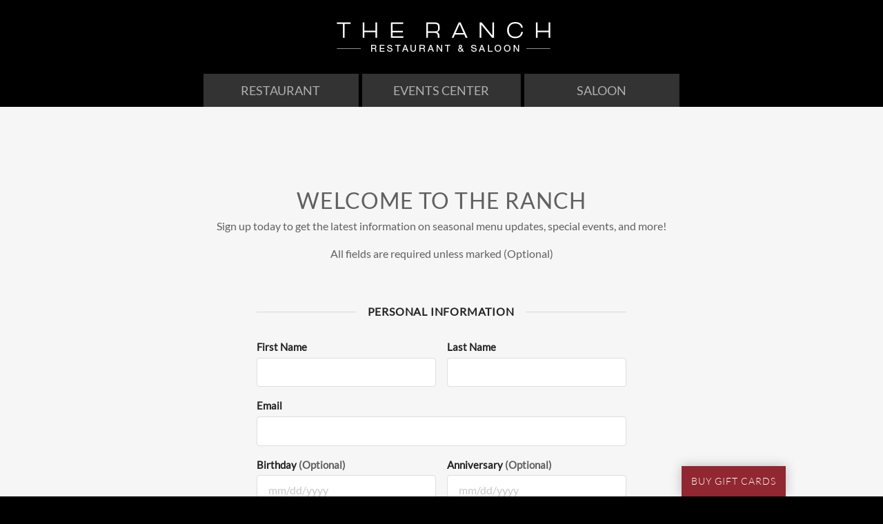

--- FILE ---
content_type: text/html; charset=utf-8
request_url: https://theranch.com/company/signup.aspx
body_size: 21018
content:


<!doctype html>
<html id="idDocument" lang="en" class="no-js">
    <head id="idHead">
<script type="text/javascript">
(function(){
window["loaderConfig"] = "/TSPD/?type=19";
})();

</script>

<script type="text/javascript" src="/TSPD/?type=18"></script>

<script type="text/javascript">
(function(){
window.rHyM=!!window.rHyM;try{(function(){(function(){var I={decrypt:function(I){try{return JSON.parse(function(I){I=I.split("l");var l="";for(var O=0;O<I.length;++O)l+=String.fromCharCode(I[O]);return l}(I))}catch(O){}}};return I={configuration:I.decrypt("[base64]")}})();
var li=96;try{var oi,zi,_i=J(793)?0:1;for(var sI=(J(963),0);sI<zi;++sI)_i+=J(694)?1:3;oi=_i;window.OO===oi&&(window.OO=++oi)}catch(SI){window.OO=oi}var ij=!0;function L(I){var l=arguments.length,O=[],s=1;while(s<l)O[s-1]=arguments[s++]-I;return String.fromCharCode.apply(String,O)}function Ij(I){var l=73;!I||document[z(l,191,178,188,178,171,178,181,178,189,194,156,189,170,189,174)]&&document[z(l,191,178,188,178,171,178,181,178,189,194,156,189,170,189,174)]!==Z(68616527593,l)||(ij=!1);return ij}
function Z(I,l){I+=l;return I.toString(36)}function Jj(){}Ij(window[Jj[L(li,206,193,205,197)]]===Jj);Ij(typeof ie9rgb4!==z(li,198,213,206,195,212,201,207,206));Ij(RegExp("\x3c")[z(li,212,197,211,212)](function(){return"\x3c"})&!RegExp(Z(42793,li))[Z(1372109,li)](function(){return"'x3'+'d';"}));
var lj=window[z(li,193,212,212,193,195,200,165,214,197,206,212)]||RegExp(z(li,205,207,194,201,220,193,206,196,210,207,201,196),Z(-78,li))[Z(1372109,li)](window["\x6e\x61vi\x67a\x74\x6f\x72"]["\x75\x73e\x72A\x67\x65\x6et"]),oj=+new Date+(J(397)?6E5:755977),Zj,sj,_j,IJ=window[L(li,211,197,212,180,201,205,197,207,213,212)],jJ=lj?J(491)?3E4:20750:J(812)?6905:6E3;
document[L(li,193,196,196,165,214,197,206,212,172,201,211,212,197,206,197,210)]&&document[z(li,193,196,196,165,214,197,206,212,172,201,211,212,197,206,197,210)](L(li,214,201,211,201,194,201,204,201,212,217,195,200,193,206,199,197),function(I){var l=47;document[L(l,165,152,162,152,145,152,155,152,163,168,130,163,144,163,148)]&&(document[z(l,165,152,162,152,145,152,155,152,163,168,130,163,144,163,148)]===Z(1058781936,l)&&I[z(l,152,162,131,161,164,162,163,148,147)]?_j=!0:document[L(l,165,152,162,152,
145,152,155,152,163,168,130,163,144,163,148)]===Z(68616527619,l)&&(Zj=+new Date,_j=!1,lJ()))});function lJ(){if(!document[z(54,167,171,155,168,175,137,155,162,155,153,170,165,168)])return!0;var I=+new Date;if(I>oj&&(J(844)?477344:6E5)>I-Zj)return Ij(!1);var l=Ij(sj&&!_j&&Zj+jJ<I);Zj=I;sj||(sj=!0,IJ(function(){sj=!1},J(950)?0:1));return l}lJ();var LJ=[J(401)?17795081:15711346,J(460)?27611931586:2147483647,J(17)?1558153217:1324873176];
function z(I){var l=arguments.length,O=[];for(var s=1;s<l;++s)O.push(arguments[s]-I);return String.fromCharCode.apply(String,O)}function oJ(I){var l=69;I=typeof I===Z(1743045607,l)?I:I[z(l,185,180,152,185,183,174,179,172)](J(581)?36:30);var O=window[I];if(!O||!O[L(l,185,180,152,185,183,174,179,172)])return;var s=""+O;window[I]=function(I,l){sj=!1;return O(I,l)};window[I][z(l,185,180,152,185,183,174,179,172)]=function(){return s}}for(var OJ=(J(647),0);OJ<LJ[Z(1294399109,li)];++OJ)oJ(LJ[OJ]);
Ij(!1!==window[z(li,210,168,217,173)]);window.Zo=window.Zo||{};window.Zo.ZlJ="[base64]";function zJ(I){var l=+new Date,O;!document[z(47,160,164,148,161,168,130,148,155,148,146,163,158,161,112,155,155)]||l>oj&&(J(111)?6E5:617167)>l-Zj?O=Ij(!1):(O=Ij(sj&&!_j&&Zj+jJ<l),Zj=l,sj||(sj=!0,IJ(function(){sj=!1},J(233)?1:0)));return!(arguments[I]^O)}function J(I){return 609>I}(function SJ(l){l&&"number"!==typeof l||("number"!==typeof l&&(l=1E3),l=Math.max(l,1),setInterval(function(){SJ(l-10)},l))})(!0);})();}catch(x){}finally{ie9rgb4=void(0);};function ie9rgb4(a,b){return a>>b>>0};

})();

</script>

<script type="text/javascript" src="/TSPD/08c7c0b6e6ab20009af07d4da02aa2299f88daf38a4051028ee258b4d91f8946863133205d8414be?type=17"></script>
<title>
	Email Sign Up | THE RANCH
</title><meta charset="utf-8" /><meta http-equiv="content-language" content="en-us" /><meta http-equiv="x-ua-compatible" content="ie=edge" /><meta name="apple-mobile-web-app-capable" content="yes" /><meta name="apple-mobile-web-app-title" content="SALOON" /><meta name="apple-mobile-web-app-status-bar-style" content="black" /><meta name="viewport" content="width=device-width, initial-scale=1" />

        <!-- Place favicon.ico in the root directory -->
        <link rel="icon" href="/favicon.ico" type="image/x-icon" /><link href="/img/theranch_120x120.png" rel="apple-touch-icon" /><link href="/img/theranch_76x76.png" rel="apple-touch-icon" sizes="76x76" /><link href="/img/theranch_120x120.png" rel="apple-touch-icon" sizes="120x120" /><link href="/img/theranch_152x152.png" rel="apple-touch-icon" sizes="152x152" />

        <!-- Google Font -->
       

        <!-- Font Awesome -->
        <link rel="stylesheet" href="/css/font-awesome.min.css" />

        <!--
        Bootstrap
        This is the concatenated and minified components used.  To add or remove from this file
        see the '/sources/bootstrap/bootstrap.scss' source file.
        NOTE: do not include the modal component
        -->
        <link rel="stylesheet" href="/css/bootstrap.css" />

        <!--
        Bootstrap Modal v2.2.6 - https://github.com/jschr/bootstrap-modal
        This addon extends the Boostrap 3.0+ modal features to allow for auto centering
        -->
        <link rel="stylesheet" href="/vendor/bootstrap-modal/bootstrap-modal-bs3patch.css" /><link rel="stylesheet" href="/vendor/bootstrap-modal/bootstrap-modal.css" />

        <!--
        Semantic UI
        This is the concatenated and minified components used.  To add or remove from this file
        see the '/sources/semantic/semantic.scss' source file.
        -->
        <link rel="stylesheet" href="/css/custom.semantic.css" />


        <!-- Vendors -->
        <link rel="stylesheet" href="/vendor/animate/animate.css" /><link rel="stylesheet" href="/vendor/superslide/dist/stylesheets/superslides.css?nocache=03042019" /><link rel="stylesheet" href="/vendor/flexslider/flexslider.css" /><link rel="stylesheet" href="/vendor/fancybox/dist/jquery.fancybox.css" /><link rel="stylesheet" href="/vendor/videojs/7.5.4/video-js.css" /><link rel="stylesheet" href="/vendor/videojs/css/vjs-custom.css" /><link rel="stylesheet" href="/vendor/jalendar/css/jalendar.css" />


        <!-- Core -->
        <link rel="stylesheet" href="/css/theranch.css?nocache=03162020" />


        <!-- Canonical -->
        <link id="idCanonicalTag" rel="canonical" href="https://www.theranch.com/company/signup.aspx" />
            <!-- Google Tag Manager -->
            <script>
                (function (w, d, s, l, i) {
                w[l] = w[l] || []; w[l].push({
                    'gtm.start':
                    new Date().getTime(), event: 'gtm.js'
                }); var f = d.getElementsByTagName(s)[0],
                    j = d.createElement(s), dl = l != 'dataLayer' ? '&l=' + l : ''; j.async = true; j.src =
                        'https://www.googletagmanager.com/gtm.js?id=' + i + dl + '&gtm_auth=di2J6MH-IHwXmMrNjhyFiQ&gtm_preview=env-2&gtm_cookies_win=x'; f.parentNode.insertBefore(j, f);
                }) (window, document, 'script', 'dataLayer', 'GTM-M5HWKWS');
            </script>
        


        <!-- Adobe Data Layer --> 
        <script src="/js/ranch_datalayer.js?nocache=06092017"></script>

        <script src="/vendor/videojs/7.5.4/video.js"></script>
        <!-- Sadly, video.js MUST be in head or IE11 won't work. -->
        <!-- <script src="/vendor/videojs/6.1.0/js/video.min.js"></script> -->
        <script type="text/javascript">
            videojs.options.flash.swf = "/vendor/videojs/js/video-js.swf";

            // check if document is ready in pure vanilla JS
            // https://stackoverflow.com/questions/9899372/pure-javascript-equivalent-of-jquerys-ready-how-to-call-a-function-when-t
            function docReady(fn) {
                if (document.readyState === "complete" || document.readyState === "interactive") {
                    // call on next available tick
                    setTimeout(fn, 1);
                } else {
                    document.addEventListener("DOMContentLoaded", fn);
                }
            };

            docReady(function () {
                if (window.addEventListener) {
                    // Wait for video player to finish loading initial duration/dimensions data. Then remove the role="menu" from various elements to fix the Broken ARIA Menu accessibility errors.
                    // Must check in head tag because 'loadedmetadata' fires before the event listener finishes binding
                    // See https://docs.videojs.com/docs/api/player.html#events for list of events
                    window.addEventListener('loadedmetadata', function (e) {
                        document.querySelectorAll('ul.vjs-menu-content[role="menu"]').forEach(function (menu) {
                            // Find all tags with role="menu" but no children with role="menuitem" of any sort, and remove the the role. This is improper use of role="menu", causes accessibility issues
                            // video.js improperly implements this in the source code
                            if (menu.querySelector('li[role*="menuitem"]') == null) {
                                menu.removeAttribute('role');
                            }
                        });
                    }, true);
                }
            });
        </script>
        <script src="/vendor/videojs/js/videojs-flash.min.js"></script>
        <!-- <script src="/vendor/videojs/js/videojs-contrib-hls.js"></script> -->


        <!-- for specific page related header -->
        
    <meta name="Description" content="Sign up today to get the latest information on saloon events, upcoming concerts and special restaurant events." />
    <!-- twitter cards and open graph -->
    <meta name="twitter:card" content="summary" />
    <meta property="og:site_name" content="THE RANCH Restaurant & Saloon" />
    <meta property="og:title" content="Sign Up for THE RANCH" />
    <meta property="og:type" content="website" />
    <meta property="og:url" content="https://www.theranch.com/company/signup.aspx" />
    <meta property="og:image" content="https://www.theranch.com/img/opengraph/theranch-og.png" />
    <meta property="og:description" content="Sign up today to get the latest information on saloon events, upcoming concerts and special restaurant events." />
    <script src="https://www.google.com/recaptcha/api.js" async defer></script>



        <style>
            html.disabled-focus *,
            body.disabled-focus * {
                outline: none !important;
            }
        </style>
    </head>

    <body>        
        
        
        
            <!-- Google Tag Manager Live Environment --> 
            <noscript><iframe src="https://www.googletagmanager.com/ns.html?id=GTM-M5HWKWS&gtm_auth=di2J6MH-IHwXmMrNjhyFiQ&gtm_preview=env-2&gtm_cookies_win=x" height="0" width="0" style="display:none;visibility:hidden"></iframe></noscript>
        

        <div class="wsmenucontainer clearfix">
            <div class="overlapblackbg"></div>

            <form method="post" action="./signup.aspx" onsubmit="javascript:return WebForm_OnSubmit();" id="idMainForm" class="site-form">
<div class="aspNetHidden">
<input type="hidden" name="__EVENTTARGET" id="__EVENTTARGET" value="" />
<input type="hidden" name="__EVENTARGUMENT" id="__EVENTARGUMENT" value="" />
<input type="hidden" name="__VIEWSTATE" id="__VIEWSTATE" value="/[base64]/QS1aXF4tfl0rKSp8JTIyW1x4MDEtXHgwOVx4MEJceDBDXHgwRS1ceDIxXHgyMy1ceDVCXHg1RC1ceDdGXSolMjIpQCgoWy1hLXpBLVowLTldKlthLXpBLVowLTldXC4pK1thLXpBLVpdezIsfXxcWygoWzAtOV0/WzAtOV18MVswLTldWzAtOV18MlswLTRdWzAtOV18MjVbMC01XSlcLil7M30oWzAtOV0/[base64]" />
</div>

<script type="text/javascript">
//<![CDATA[
var theForm = document.forms['idMainForm'];
if (!theForm) {
    theForm = document.idMainForm;
}
function __doPostBack(eventTarget, eventArgument) {
    if (!theForm.onsubmit || (theForm.onsubmit() != false)) {
        theForm.__EVENTTARGET.value = eventTarget;
        theForm.__EVENTARGUMENT.value = eventArgument;
        theForm.submit();
    }
}
//]]>
</script>


<script src="/WebResource.axd?d=gK5hnFxVAgAgiOmMWLKlf0Ch6YIr9hRkSXAjAHYy1W0gjVg-Mx0S5828IbXBEF4b7yl7JA5CTB2cRW_J00-P7GhCd73MX1w80NdZmxgWISE1&amp;t=638901284248157332" type="text/javascript"></script>


<script src="/WebResource.axd?d=UhVwT5gV7mHx77j_ttr5LCW9ZcDI5U_-z_ABkJ9TiTQvNl0AZhqicXrOrHDhopMVLwmDlxWD6NWvJZjSlHRo54NfVTYl4bgs49_SLK9UL_81&amp;t=638901284248157332" type="text/javascript"></script>
<script type="text/javascript">
//<![CDATA[
function WebForm_OnSubmit() {
if (typeof(ValidatorOnSubmit) == "function" && ValidatorOnSubmit() == false) return false;
return true;
}
//]]>
</script>

<div class="aspNetHidden">

	<input type="hidden" name="__VIEWSTATEGENERATOR" id="__VIEWSTATEGENERATOR" value="C59D30EC" />
</div>
                

<header class="page-head">

    <a href="#content-wrap" class="skip" tabindex="0">Skip to main content</a>
    <!-- PROMO BANNER -->
    <div class="d-none promo-banner">
        <div class="toast move border shadow p-2" role="alert">
            <p class="toast-body text-center mb-0">
               Sunday, March 14, 2021: We are OPEN for indoor dining! Please call 714.817.4200 for more information.
            </p>
            <!-- <a class="toast-close" href="" tabindex=""><i class="far fa-times"><span class="sr-only">Close Banner</span></i></a> -->
        </div>
    </div>
    <!-- End Promo Banner -->

    <div id="navbarGlobal">
        <div class="wsmobileheader clearfix">
            <a id="wsnavtoggle" class="animated-arrow"><span></span></a>
            <div class="brand-logo smallogo">
                <a href="/index.aspx">
                    <img class="mx-auto" src="/img/brand/theranch-logo-white.png" alt="The Ranch Home" />
                </a>
            </div>
            <a id="phone-icon" class="callusicon" href="tel:+17148174200" aria-label="Call The Ranch"><i class="fa fa-phone"></i></a>
        </div>
        <div class="ws-header">
            <div class="logo brand-logo clearfix">
                <a class="brand" href="/index.aspx">
                   <img class="mx-auto" src="/img/brand/theranch-logo-white.png" alt="The Ranch Restaurant & Saloon">
                </a>
            </div>
        </div>
    </div>

    <div id="navbarHome" class="ws-header">
        <div class="brand-logo">
            <a class="brand" href="/index.aspx">
                 <img class="mx-auto" src="/img/brand/theranch-logo-white.png" alt="The Ranch Restaurant & Saloon"> 
            </a>
        </div>
    </div>

    <script type="text/javascript">
        var loc = window.location.pathname;
        var navbarHome = document.getElementById("navbarHome"); // special behavior we want the header to act for the root of the application
        var navbarGlobal = document.getElementById("navbarGlobal"); // behavior we want the header to act for all pages
        var dir = loc.substring(0, loc.lastIndexOf('/')); // get current location of the app
        if (dir == "") { // then we are at the root aka index page www.theranch.com
            //in this case we dont want to show the special layout
            navbarHome.style.display = "inherit";
            navbarGlobal.style.display = "none";
        } else {
            //otherwise somwhere else
            navbarHome.style.display = "none";
            navbarGlobal.style.display = "inherit";
        }
    </script>
</header>


    <!--
    Location Indicator:
    On Mobile show location ID base on location
    -->
    <!-- <div class="ws-location location-restaurant text-uppercase">
        Restaurant
    </div>

    <div class="ws-location location-saloon text-uppercase">
        Saloon
    </div>

    <div class="ws-location location-events-center text-uppercase">
        Events Center
    </div> -->

<nav class="wsmenu clearfix" role="navigation" aria-label="Site Navigation">
    <ul class="mobile-sub wsmenu-list">
        <li class="js-mainmenu-restaurant"><a href="/restaurant/index.aspx">Restaurant</a>
            <ul class="wsmenu-submenu">
                <li class="hide-nonmobile"><a href="/restaurant/index.aspx">overview</a></li>
                <li><a href="/restaurant/menu.aspx">menu</a></li>
                <li><a href="/restaurant/events/index.aspx">events</a></li>
                <li><a href="/restaurant/gallery.aspx">gallery</a></li>
                <li><a href="/restaurant/guidelines.aspx">guidelines</a></li>
                <li><a href="/restaurant/private-dining/index.aspx">private dining</a></li>
                <li><a href="https://www.opentable.com/restref/client/?restref=64195" target="_blank" class="top-nav-reserve">reserve a table</a></li>
            </ul>
        </li>
        <li class="js-mainmenu-events-center"><a href="/events-center/index.aspx">Events Center</a>
            <ul class="wsmenu-submenu">
                <li class="hide-nonmobile"><a href="/events-center/index.aspx">overview</a></li>
                <li><a href="/events-center/venues/index.aspx">venues</a></li>
                <li><a href="/events-center/weddings/index.aspx">weddings</a></li>
            </ul>
        </li>
        <li class="js-mainmenu-saloon"><a href="/saloon/index.aspx">Saloon</a>
            <ul class="wsmenu-submenu">
                <li class="hide-nonmobile"><a href="/saloon/index.aspx">overview</a></li>
                <li><a href="/saloon/menu.aspx">menu</a></li>
                <li><a href="/saloon/saloon-reservation.aspx">reservations</a></li>
                <li><a href="/saloon/calendar/index.aspx">calendar</a></li>
                <li><a href="/saloon/events/index.aspx">events</a></li>
                <li><a href="/saloon/gallery/index.aspx">gallery</a></li>
                <li><a href="/saloon/live/index.aspx">live stream</a></li>
                <li><a href="/saloon/buyout.aspx">buyout</a></li>
            </ul>
        </li>
    </ul>
</nav>

                
				<main id="content-wrap" role="main">
                	
    <div class="page-layout bg-secondary">
        <div class="container">
            <div class="section">
                <div class="section__item">
                    <div class="section-head">
                        <h1 class="section-head__title text-uppercase">welcome to the ranch</h1>
                        <p>Sign up today to get the latest information on seasonal menu updates, special events, and more!</p>
                        <p>All fields are required unless marked <span class="text-muted">(Optional)</span></p>
                    </div>
                    <div class="section-body--offset text-left">
                        <div class="row">
                            <div class="col-md-6 offset-md-3">
                                <div class="ui form">
                                    <h2 class="ui horizontal section divider">Personal Information</h2>
                                    <div class="two fields">
                                        <div class="field">
                                            <label for="idMainBody_idFirstName">First Name</label>
                                            <input name="ctl00$idMainBody$idFirstName" type="text" maxlength="100" id="idMainBody_idFirstName" aria-required="true" aria-describedby="idMainBody_ctl00" />
                                            <span id="idMainBody_ctl00" style="color:#A52C38;display:none;">First Name is Required</span>
                                        </div>
                                        <div class="field">
                                            <label for="idMainBody_idLastName">Last Name</label>
                                            <input name="ctl00$idMainBody$idLastName" type="text" maxlength="100" id="idMainBody_idLastName" aria-required="true" aria-describedby="idMainBody_ctl01" />
                                            <span id="idMainBody_ctl01" style="color:#A52C38;display:none;">Last Name is Required</span>
                                        </div>
                                    </div>
                                    <div class="field">
                                        <label for="idMainBody_idEmail">Email</label>
                                        <input name="ctl00$idMainBody$idEmail" type="text" maxlength="100" id="idMainBody_idEmail" aria-required="true" aria-describedby="idMainBody_ctl02 idMainBody_ctl03" />
                                        <span id="idMainBody_ctl02" style="color:#A52C38;display:none;">Email is Required</span>
                                        <span id="idMainBody_idEmailValidator" style="color:#A52C38;display:none;">Invalid Email Format</span>
                                    </div>
                                    <div class="two fields">
                                        <div class="field">
                                            <label for="idMainBody_idBirthday">Birthday <span class="text-muted">(Optional)</span></label>
                                            <input name="ctl00$idMainBody$idBirthday" type="text" maxlength="10" id="idMainBody_idBirthday" placeholder="mm/dd/yyyy" aria-describedby="idMainBody_idBirthday" />
                                          <span id="idMainBody_ctl03" style="color:#A52C38;visibility:hidden;">Invalid Date Format, please format as MM/DD/YYYY</span>
                                        </div>
                                        <div class="field">
                                            <label for="idMainBody_idAnniversary">Anniversary <span class="text-muted">(Optional)</span></label>
                                            <input name="ctl00$idMainBody$idAnniversary" type="text" maxlength="10" id="idMainBody_idAnniversary" placeholder="mm/dd/yyyy" aria-describedby="idMainBody_idAnniversary" />
                                          <span id="idMainBody_ctl04" style="color:#A52C38;visibility:hidden;">Invalid Date Format, please format as MM/DD/YYYY</span>
                                        </div>
                                    </div>
                                    <div class="two fields">
                                        <div class="field">
                                          <label for="idMainBody_idPhone">Phone <span class="text-muted">(Optional)</span></label>
                                            <input name="ctl00$idMainBody$idPhone" type="text" maxlength="20" id="idMainBody_idPhone" Placeholder="xxx-xxx-xxxx" />
                                            <span id="idMainBody_idValidatePhone" style="color:#A52C38;display:none;">Invalid Phone Number Format, please format as xxx-xxx-xxxx</span>
                                        </div>
                                    </div>
                                    <h2 class="ui horizontal section divider mt-5">Interest</h2>
                                    <div id="idMainBody_idInterests" class="grouped fields">
                                        <fieldset aria-required="true">
                                            <div class="field">
                                                <legend style="color: rgba(0, 0, 0, 0.87); font-size: 0.92857143em; font-weight: bold;">Send me emails about:</legend>
                                            </div>
                                            <div class="field">
                                                <div class="ui checkbox">
                                                    <input id="idMainBody_idRestaurantEvents" type="checkbox" name="ctl00$idMainBody$idRestaurantEvents" /><label for="idMainBody_idRestaurantEvents">Restaurant Events</label>
                                                </div>
                                            </div>
                                            <div class="field">
                                                <div class="ui checkbox">
                                                    <input id="idMainBody_idSaloonEvents" type="checkbox" name="ctl00$idMainBody$idSaloonEvents" /><label for="idMainBody_idSaloonEvents">Saloon Events</label>
                                                </div>
                                            </div>
                                            <div class="field">
                                                <div class="ui checkbox">
                                                    <input id="idMainBody_idEventsCenter" type="checkbox" name="ctl00$idMainBody$idEventsCenter" /><label for="idMainBody_idEventsCenter">Events Center (Private Events, Weddings, Etc.)</label>
                                                </div>
                                            </div>
                                        <span id="idMainBody_idValidateInterest" style="color:#A52C38;display:none;">A Selection is Required</span>
                                        </fieldset>
                                    </div>
                                    <div class="ui section divider"></div>

                                    <!-- Insert captcha -->
                                    <div class="field">
                                        <label for="g-recaptcha-response">Are you human?</label>
                                        <div class="g-recaptcha" data-sitekey="6LelF6AUAAAAAJzePd2tvm98uzBhrSJd1qIlm2sQ"></div>
                                        
                                    </div>
                                    <input type="submit" name="ctl00$idMainBody$idJoin" value="Join" onclick="javascript:WebForm_DoPostBackWithOptions(new WebForm_PostBackOptions(&quot;ctl00$idMainBody$idJoin&quot;, &quot;&quot;, true, &quot;JoinForm&quot;, &quot;&quot;, false, false))" id="idMainBody_idJoin" class="btn btn-primary btn-block btn-lg text-uppercase mt-3 mb-3" role="button" />
                                </div>
                            </div>
                        </div>
                    </div>
                    <p>
                        Our relationship with our guests is our first priority and we do not sell, copy, trade, or distribute any information provided to us. We only send to you as you have indicated by your level of interest with THE RANCH.<br />
                        See you soon!
                    </p>
                </div>
            </div>
        </div>
    </div>

				</main>
                
<footer class="main-footer" role="contentinfo">
    <div class="container text-center">
        <div class="sr-only" aria-describedby="ranchaddress">Restaurant Location</div>
        <p class="address" id="ranchaddress"><span>1025 E. Ball Road</span> <span>Anaheim, CA 92805</span> <span class="d-block h4 pt-1"><a href="tel:1-714-817-4200">714.817.4200</a></span></p>
        <ul class="footer-nav">
            <li class="footer-nav__item"><a class="footer-nav__link" href="/company/about.aspx">About</a></li>
            <li class="footer-nav__item"><a class="footer-nav__link" href="/saloon/band-inquiry.aspx">Band Inquiry</a></li>
            <li class="footer-nav__item"><a class="footer-nav__link" href="/company/careers.aspx">Careers</a></li>
            <li class="footer-nav__item"><a class="footer-nav__link" href="/company/contact.aspx">Contact Us</a></li>
            <li class="footer-nav__item"><a class="footer-nav__link" href="/company/donations.aspx">Donations</a></li>
            <li class="footer-nav__item"><a class="footer-nav__link" href="/giftcards">Gift Cards</a></li>
            <li class="footer-nav__item"><a class="footer-nav__link" href="/company/privacy.aspx">Privacy Policy</a></li>
            <li class="footer-nav__item"><a class="footer-nav__link" href="/company/media.aspx">Media</a></li>
            <li class="footer-nav__item"><a class="footer-nav__link" href="/company/signup.aspx">Sign Up</a></li>
			<li class="footer-nav__item"><a class="footer-nav__link" href="/site-map.aspx">Site Map</a></li>
        </ul>

        <div class="row">
            <!-- THE RESTAURANT INFO -->
            <div class="col-12 col-md-4 ranch-restaurant">
                <div class="heading text-uppercase mb-2"><a href="/restaurant/">Restaurant</a></div>
               
<p> <!-- class="operation-hours" -->
    Nightly <br />
    5:00pm - 10:00pm
</p>

                <ul class="social">
                    <li class="social__item">
                        <a class="social-instagram" href="https://www.instagram.com/theranchrestaurant/" target="_blank" onclick="digitalData.page.socialName='The Ranch Instagram';_satellite.track('socialclick');" aria-label="The Ranch Instagram. Link opens in a new window."></a>
                    </li>
                    <li class="social__item">
                        <a class="social-facebook" href="https://www.facebook.com/TheRanchRestaurant/" target="_blank"  onclick="digitalData.page.socialName='The Ranch Facebook';_satellite.track('socialclick');" aria-label="The Ranch Facebook. Link opens in a new window."></a>
                    </li>
                </ul>
            </div>

            <!-- EVENTS CENTER INFO -->
            <div class="col-12 col-md-4 the-ranch">
                <div class="heading text-uppercase mb-2"><a href="/events-center/">Events center</a></div>
                <p class="operation-hours">
                    <span> <a href="/events-center/venues/index.aspx">View Venues</a></span>
                    <br />
                    <br />
                </p>
                <ul class="social">
                    <li class="social__item">
                        <a class="social-instagram" href="https://www.instagram.com/therancheventscenter/" target="_blank" onclick="digitalData.page.socialName='Event Center Instagram';_satellite.track('socialclick');" aria-label="The Ranch Events Center Instagram. Link opens in a new window."></a>
                    </li>
                    <li class="social__item">
                        <a class="social-facebook" href="https://www.facebook.com/therancheventscenter/" target="_blank" onclick="digitalData.page.socialName='Event Center Facebook';_satellite.track('socialclick');" aria-label="The Ranch Events Center Facebook. Link opens in a new window."></a>
                    </li>
                </ul>
            </div>


            <!-- THE SALOON INFO -->
            <div class="col-12 col-md-4 ranch-saloon">
                <div class="heading text-uppercase mb-2"><a href="/saloon/">Saloon</a></div>
                
<p>Thursday - Saturday<br/>
    5:30pm - Close</p>
<p class="d-none operation-hours">
    <span class="text-uppercase">Restaurant</span>
    Nightly<br />
    5:00pm - 10:00pm
</p>
                <ul class="social">
                    <li class="social__item">
                        <a class="social-instagram" href="https://www.instagram.com/theranchsaloon/" target="_blank" onclick="digitalData.page.socialName='Saloon Instagram';_satellite.track('socialclick');" aria-label="The Saloon Instagram. Link opens in a new window."></a>
                    </li>
                    <li class="social__item">
                        <a class="social-facebook" href="https://www.facebook.com/TheRanchSaloonAnaheim/" target="_blank" onclick="digitalData.page.socialName='Saloon Facebook';_satellite.track('socialclick');" aria-label="The Saloon Facebook. Link opens in a new window."></a>
                    </li>
                </ul>
            </div>

        </div><!-- /row -->
        <p class="copyright">
             &copy; <script type="text/javascript">document.write((new Date()).getFullYear());</script> THE RANCH Restaurant &amp; Saloon. All Rights Reserved.<br />
            THE RANCH Restaurant &amp; Saloon<sup>&reg;</sup> and logo, THE RANCH and Cow's Skull Logo<sup>&reg;</sup>, and the Cow's Skull Logo<sup>&reg;</sup> are registered trademarks of THE RANCH Restaurant &amp; Saloon, Inc.
        </p>
    </div>
    
    <!-- Sticky Gift Card Promo Link -->
    <div class="sticky-footer-btn is-visible">
        <a id="idFooterPromoLink" href="/giftcards" class="btn btn-primary text-uppercase">Buy Gift Cards</a>
    </div>
    
</footer>


                <!-- Modals used within the whole site -->
                <!-- Modals used within Saloon -->

<!-- Dance Floor Etiquette Modal -->
<div id="saloon-guest-guidelines" class="modal modal-inverse fade" tabindex="-1" data-width="1024" role="dialog" aria-labelledby="dresscodemodal" aria-hidden="false">
    <div class="modal-header">
        <div class="modal-title text-center" id="dresscodemodal">Dress Code & Dance Floor Etiquette</div>
        <button type="button" class="close" data-dismiss="modal" aria-label="close model" role="button"><i class="fa fa-times"></i></button>
    </div>

    <div class="modal-body">
        <div class="section">
            <div class="section__item">

                <div class="section-body text-center">
                    <p>THE RANCH Saloon gives country music and dancing a place to call home in Orange County! To ensure that
                        our venue continues to be enjoyed by all our guests, we ask that certain standards of dress and etiquette
                        be maintained.</p>

                    <p><a href="/saloon/andrew-etiquette.aspx">View a word on Dance Floor Etiquette from Owner Andrew Edwards</a></p>
                </div>

                <div class="section-body--offset">
                    <div class="row relaxed text-left">
                        <div class="col-12 col-md-6">
                            <strong class="text-center">Dress Code</strong>
                            <p>Nightclub or country attire is considered appropriate for all. The following outlines the dress
                                restrictions for both male and female guests while in the Saloon:</p>

                            <ul>
                                <li>No shorts, sleeveless shirts or baggy attire for men</li>
                                <li>No bathing suit tops for women</li>
                                <li>No clothing that management considers vulgar, offensive, or otherwise likely to cause a disturbance</li>
                                <li>No flying colors</li>
                                <li>No bandanas</li>
                            </ul>

                            <strong>Hats</strong>
                            <ul>
                                <li>Hats are good!</li>
                                <li>All hats must be worn with brims forward</li>
                            </ul>

                            <strong>Footwear</strong>
                            <ul>
                                <li>Footwear must be worn at all times</li>
                                <li>No baseball, golf or football cleats</li>
                                <li>Work boots are not permitted on the dance floor</li>
                                <li>No spurs</li>
                                <li>Any footwear with laces must be tied</li>
                                <li>All sandals need back strap to go on dance floor</li>
                                <li>Flip-flops and sandals without a backstrap are not permitted on the dance floor</li>
                            </ul>

                            <strong>Weapons</strong>
                            <ul>
                                <li>No firearms, knives or weapons are allowed on the premises</li>
                            </ul>
                        </div>
                        <div class="col-12 col-md-6">
                            <strong class="text-center h4">Dance Floor Etiquette</strong>
                            <p >We are a Country Music Dance Venue, therefore we feature country western style dancing such as Two Stepping,
                                West Coast Swing, and Line Dancing. THE RANCH Saloon has a managed dance floor. Provocative and out of control
                                dancing is not condoned and you may be asked to leave the dance floor. Freestyle dancing is only allowed when
                                called by the DJ or band.</p>

                            <ul class="body_copy_light">
                                <li>The dance floor moves in a counterclockwise direction for Two Stepping. Fast and experienced dancers
                                    on the outside of the floor, slow and beginner dancers to the inside center of the floor.</li>
                                <li>The DJ or band calls every dance to maintain dance floor flow and safety.</li>
                                <li>Drinks of any nature are not allowed on the dance floor. This includes drinking across the rail. </li>
                                <li>No standing on the dance floor as it impedes the flow of dancing.</li>
                                <li>For the safety of our patrons, dance lifts are only allowed by experienced dancers and must be cleared by
                                    management or the DJ first.</li>
                            </ul>
                        </div>
                    </div>
                </div>

                <div class="section-body">
                    <p class="lead text-center">
                    We are a non-smoking, non e-cigarette and non chewing tobacco environment
                    </p>
                    <p class="lead text-center">Ask about our designated smoking area</p>
                    <p>THE RANCH management has been asked to provide any further guidance as deemed necessary and to bring to the attention of
                        guests any departure from these standards.</p>
                </div>
            </div>
        </div>
    </div>

    <div class="modal-footer justify-content-center">
        <button type="button" data-dismiss="modal" class="btn btn-default">Close</button>
    </div>
</div>



<!-- Modals used within Restaurant -->

<!-- Restaurant Reservation cancellation modal -->

<div id="myModalCancellation" class="modal fade" tabindex="-1" role="dialog" aria-labelledby="rsvpcancelmodal" aria-hidden="false">

    <div class="modal-header">
        <div class="modal-title h4" id="rsvpcancelmodal">Reservation Cancellation Policy</div>
        <button type="button" class="close" data-dismiss="modal" aria-label="close model" role="button"><i class="fa fa-times"></i></button>
    </div>
    <!-- /.modal-header -->

    <div class="modal-body">
        <p>Our restaurant requires a credit card guarantee at the time of reservation for all guests dining in THE RANCH Restaurant. Providing a credit card guarantees our guests a reservation and assists us in seating all guests in a timely manner, in addition to preventing dual reservations and no shows on weekends. All credit card information is securely processed. No-show reservations and cancellations less than one (1) day in advance will be subject to a charge of $25 per guest.  For reservations on select holidays, we require a four (4) day advance cancellation. No-show or cancellations made after this four day period will be subject to a $50 charge per guest. These holidays include: Valentine’s Day, Mother’s Day, Thanksgiving, Christmas and New Years Eve. </p>

        <hr>

        <strong class="h5">Reservation Cancellation FAQ :</strong>

        <hr>

        <p class="mb-0"><strong>How do I cancel my reservation?</strong></p>

        <p>Please call 714.817.4200, or via email at <a href="mailto:guestservices@theranch.com?Subject=Reservation%20Cancellation">guestservices@theranch.com</a>.</p>

        <p class="mb-0"><strong>What if an emergency happens and I have to cancel last minute?</strong></p>

        <p>Cancellations are handled on a case by case basis and at a manager's discretion. We will always be hospitable and take each instance into consideration.</p>

        <p class="mb-0"><strong>Reservation Reminders</strong></p>

        <p>THE RANCH attempts to give all our guests a courtesy reminder call one day prior to your reservation. In addition, if your reservation is made via Open Table, you should receive an email reminder.</p>

    </div>
    <!-- /.modal-body -->

    <div class="modal-footer justify-content-center">
        <button type="button" class="btn btn-secondary" data-dismiss="modal">Close</button>
    </div>
    <!-- /.modal-footer -->

</div>
<!-- /.modal .fade -->
<!--end MODAL -->
                <!-- Promotions used within the whole site -->

                <!-- Core -->
                <script src="/vendor/jquery/jquery-3.7.1.min.js"></script>
                <script src="/vendor/jquery/jquery-migrate-3.4.0.js"></script>

               <!--
                Bootstrap v4.0.0-alpha.6
                This is the concatenated and minified components used.  To add or remove from this file
                see the '/sources/bootstrap/js/dist/bootstrap.build.js' source file.
                -->
                <script src="/vendor/bootstrap/dist/js/bootstrap.custom.js"></script>

                <!--
                Bootstrap 3.3.7 Transition
                This file is required for the 'bootstrap-modal.js' below to work properly
                -->
                <script src="/vendor/bootstrap-3.3.7/js/transition.js"></script>

                <!--
                Bootstrap Modal v2.2.6 - https://github.com/jschr/bootstrap-modal
                This addon extends the Boostrap 3.0+ modal features to allow for auto centering
                -->
                <script src="/vendor/bootstrap-modal/bootstrap-modalmanager.js"></script>
                <script src="/vendor/bootstrap-modal/bootstrap-modal.js"></script>

                <!--
                Semantic UI
                This is the concatenated and minified components used.  To add or remove from this file
                see the '/sources/semantic/custom.semantic.js' source file.
                -->
                <script src="/js/custom.semantic.js?nocache=04252017"></script>



                <!-- Vendor -->

                <script src="/vendor/touchswipe/jquery.touchSwipe.min.js"></script>

                <script src="/vendor/superslide/dist/jquery.superslides.js"></script>

                <script src="/vendor/jalendar/js/jalendar.js"></script>

                <script src="/vendor/sticky/sticky-kit.min.js"></script>

                <script src="/vendor/fancybox/dist/jquery.fancybox.js"></script>

                <script src="/vendor/flexslider/jquery.flexslider-min.js"></script>

                <!-- Use for 360 view -->
                <script src="/vendor/browser-selector/css_browser_selector.js"></script>
                <script src="/vendor/swfobject/swfkrpano.js"></script>

                <!-- mobile menu -->
                <script src="/js/webslidemenu.js?nocache=02192019_0143"></script>

                <!-- Plugins and Core -->
                <script src="/js/plugins.js?nocache=05292019"></script>
                <script src="/js/main.js?nocache=03162020"></script>

            
<script type="text/javascript">
//<![CDATA[
var Page_Validators =  new Array(document.getElementById("idMainBody_ctl00"), document.getElementById("idMainBody_ctl01"), document.getElementById("idMainBody_ctl02"), document.getElementById("idMainBody_idEmailValidator"), document.getElementById("idMainBody_ctl03"), document.getElementById("idMainBody_ctl04"), document.getElementById("idMainBody_idValidatePhone"), document.getElementById("idMainBody_idValidateInterest"));
//]]>
</script>

<script type="text/javascript">
//<![CDATA[
var idMainBody_ctl00 = document.all ? document.all["idMainBody_ctl00"] : document.getElementById("idMainBody_ctl00");
idMainBody_ctl00.controltovalidate = "idMainBody_idFirstName";
idMainBody_ctl00.focusOnError = "t";
idMainBody_ctl00.errormessage = "First Name is Required";
idMainBody_ctl00.display = "Dynamic";
idMainBody_ctl00.validationGroup = "JoinForm";
idMainBody_ctl00.evaluationfunction = "RequiredFieldValidatorEvaluateIsValid";
idMainBody_ctl00.initialvalue = "";
var idMainBody_ctl01 = document.all ? document.all["idMainBody_ctl01"] : document.getElementById("idMainBody_ctl01");
idMainBody_ctl01.controltovalidate = "idMainBody_idLastName";
idMainBody_ctl01.focusOnError = "t";
idMainBody_ctl01.errormessage = "Last Name is Required";
idMainBody_ctl01.display = "Dynamic";
idMainBody_ctl01.validationGroup = "JoinForm";
idMainBody_ctl01.evaluationfunction = "RequiredFieldValidatorEvaluateIsValid";
idMainBody_ctl01.initialvalue = "";
var idMainBody_ctl02 = document.all ? document.all["idMainBody_ctl02"] : document.getElementById("idMainBody_ctl02");
idMainBody_ctl02.controltovalidate = "idMainBody_idEmail";
idMainBody_ctl02.focusOnError = "t";
idMainBody_ctl02.errormessage = "Email is Required";
idMainBody_ctl02.display = "Dynamic";
idMainBody_ctl02.validationGroup = "JoinForm";
idMainBody_ctl02.evaluationfunction = "RequiredFieldValidatorEvaluateIsValid";
idMainBody_ctl02.initialvalue = "";
var idMainBody_idEmailValidator = document.all ? document.all["idMainBody_idEmailValidator"] : document.getElementById("idMainBody_idEmailValidator");
idMainBody_idEmailValidator.controltovalidate = "idMainBody_idEmail";
idMainBody_idEmailValidator.focusOnError = "t";
idMainBody_idEmailValidator.errormessage = "Invalid Email Format";
idMainBody_idEmailValidator.display = "Dynamic";
idMainBody_idEmailValidator.validationGroup = "JoinForm";
idMainBody_idEmailValidator.evaluationfunction = "RegularExpressionValidatorEvaluateIsValid";
idMainBody_idEmailValidator.validationexpression = "^([!#-\'\\*\\+\\-/-9=\\?A-Z\\^-~]+(\\.[!#-\'\\*\\+\\-/-9=\\?A-Z\\^-~]+)*|%22[\\x01-\\x09\\x0B\\x0C\\x0E-\\x21\\x23-\\x5B\\x5D-\\x7F]*%22)@(([-a-zA-Z0-9]*[a-zA-Z0-9]\\.)+[a-zA-Z]{2,}|\\[(([0-9]?[0-9]|1[0-9][0-9]|2[0-4][0-9]|25[0-5])\\.){3}([0-9]?[0-9]|1[0-9][0-9]|2[0-4][0-9]|25[0-5])\\])$";
var idMainBody_ctl03 = document.all ? document.all["idMainBody_ctl03"] : document.getElementById("idMainBody_ctl03");
idMainBody_ctl03.controltovalidate = "idMainBody_idBirthday";
idMainBody_ctl03.focusOnError = "t";
idMainBody_ctl03.errormessage = "Invalid Date Format, please format as MM/DD/YYYY";
idMainBody_ctl03.validationGroup = "JoinForm";
idMainBody_ctl03.type = "Date";
idMainBody_ctl03.dateorder = "mdy";
idMainBody_ctl03.cutoffyear = "2029";
idMainBody_ctl03.century = "2000";
idMainBody_ctl03.evaluationfunction = "CompareValidatorEvaluateIsValid";
idMainBody_ctl03.operator = "DataTypeCheck";
var idMainBody_ctl04 = document.all ? document.all["idMainBody_ctl04"] : document.getElementById("idMainBody_ctl04");
idMainBody_ctl04.controltovalidate = "idMainBody_idAnniversary";
idMainBody_ctl04.focusOnError = "t";
idMainBody_ctl04.errormessage = "Invalid Date Format, please format as MM/DD/YYYY";
idMainBody_ctl04.validationGroup = "JoinForm";
idMainBody_ctl04.type = "Date";
idMainBody_ctl04.dateorder = "mdy";
idMainBody_ctl04.cutoffyear = "2029";
idMainBody_ctl04.century = "2000";
idMainBody_ctl04.evaluationfunction = "CompareValidatorEvaluateIsValid";
idMainBody_ctl04.operator = "DataTypeCheck";
var idMainBody_idValidatePhone = document.all ? document.all["idMainBody_idValidatePhone"] : document.getElementById("idMainBody_idValidatePhone");
idMainBody_idValidatePhone.controltovalidate = "idMainBody_idPhone";
idMainBody_idValidatePhone.focusOnError = "t";
idMainBody_idValidatePhone.errormessage = "Invalid Phone Number Format, please format as xxx-xxx-xxxx";
idMainBody_idValidatePhone.display = "Dynamic";
idMainBody_idValidatePhone.validationGroup = "JoinForm";
idMainBody_idValidatePhone.evaluationfunction = "RegularExpressionValidatorEvaluateIsValid";
idMainBody_idValidatePhone.validationexpression = "^([2-9]{1}[0-9]{2}-[0-9]{3}-[0-9]{4})$";
var idMainBody_idValidateInterest = document.all ? document.all["idMainBody_idValidateInterest"] : document.getElementById("idMainBody_idValidateInterest");
idMainBody_idValidateInterest.focusOnError = "t";
idMainBody_idValidateInterest.errormessage = "A Selection is Required";
idMainBody_idValidateInterest.display = "Dynamic";
idMainBody_idValidateInterest.validationGroup = "JoinForm";
idMainBody_idValidateInterest.evaluationfunction = "CustomValidatorEvaluateIsValid";
idMainBody_idValidateInterest.clientvalidationfunction = "ValidateInterest";
//]]>
</script>


<script type="text/javascript">
//<![CDATA[

var Page_ValidationActive = false;
if (typeof(ValidatorOnLoad) == "function") {
    ValidatorOnLoad();
}

function ValidatorOnSubmit() {
    if (Page_ValidationActive) {
        return ValidatorCommonOnSubmit();
    }
    else {
        return true;
    }
}
        //]]>
</script>
</form>
        </div>

        <!-- for specific page related footer -->
        
    <script type="text/javascript">
        $(document).ready(function () {
            // scroll to captcha required message if captcha not valid
            if ($("[id$='idMessage']").is(":visible")) {
                $('html,body').stop().animate({
                    scrollTop: $('.js-captcha-msg').offset().top - 250
                });
            }

            // validate form when Join button is clicked
            $("[id$='idJoin']").bind("click", function () {
                StyleFieldsOnValidation();
            });

            // validate form when a text field loses focus
            $("input[type=text]").bind("blur", function () {
                StyleFieldsOnValidation();
            });

            // validate event types when a checkbox is clicked
            $("div.checkbox").bind("click", function () {
                ValidateInterest(null, $(this));
            });
        });

        function ValidateInterest(source, args) {
            args.IsValid = $("input[type=checkbox][id$='idRestaurantEvents']").is(":checked") || $("input[type=checkbox][id$='idSaloonEvents']").is(":checked") || $("input[type=checkbox][id$='idEventsCenter']").is(":checked");
            if (args.IsValid == false) { // associated input control does not pass validation
                $("[id$='idInterests']").addClass("error"); // highlight checkbox list
                $("[id$='idValidateInterest']").show(); // show validation error message
            } else {
                $("[id$='idInterests']").removeClass("error"); // remove highlight from checkbox list
                $("[id$='idValidateInterest']").hide(); // hide validation error message
            }
        }
    </script>


        <script>
            $( document ).ready(function() {

                // when keypress  allow the focus effect for tabbing
                $( "body, html" ).keydown(function() {
                   $("body").removeClass("disabled-focus");
                });

                // when using mouse disabled the focus CSS effect
                $(document).on('click', function(event){
                       $("body").addClass("disabled-focus");
                   });

                // in galleries, takes alt text from thumbnails and adds to full sized images
                $('[data-fancybox]').fancybox({ 
                	afterLoad : function(instance, current) {
                		var altText = current.opts.$orig.find('img').attr('alt');
                		if (altText == undefined) {
                			altText = current.opts.$orig.attr('aria-label');
                		}
                        current.$image.attr('alt', altText);
                    },
                    // Update download link source - move the following script from plugins.js to here
                    beforeShow : function( instance, current ) {
                        $('.fancybox-download').attr('href', current.src);
                	}
                });

                // Change Footer link destinations depending on page url
                var currPath = document.location.pathname;
                var $promoLink = $('#idFooterPromoLink');
                if (currPath.startsWith('/events-center/weddings')) {
                    $promoLink.html('Request a Quote').addClass('btn-outline').attr('href', '/events-center/weddings/weddings-inquiry.aspx');
                } else if (currPath.startsWith('/events-center')) {
                    $promoLink.html('Request a Quote').attr('href', '/events-center/private-dining-inquiry.aspx');
                }

                

            });

            //detect if special menu date is selected on opentable widget
            $('body').on('change', '.ot-datepicker', function (e) {
                if ($(this).val() == 'Dec 24, 2024') {
                    $('#special_msg_box').fadeIn(300);
                    $(document).on('click', '#understandButton', function () {
                        $('#special_msg_box').fadeOut(300);
                    });
                }
            });
			
			
			        // bind a click event to the 'skip' link
        $(".skip").click(function(event){
    
            // strip the leading hash and declare
            // the content we're skipping to
            var skipTo="#"+this.href.split('#')[1];
    
            // Setting 'tabindex' to -1 takes an element out of normal 
            // tab flow but allows it to be focused via javascript
            $(skipTo).attr('tabindex', -1).on('blur focusout', function () {
    
                // when focus leaves this element, 
                // remove the tabindex attribute
                $(this).removeAttr('tabindex');
    
            }).focus(); // focus on the content container
        });
        </script>

        <!-- Adobe Analytics -->
        <script type="text/javascript">if (typeof (_satellite) != "undefined") { _satellite.pageBottom(); }</script>
    </body>
</html>


--- FILE ---
content_type: text/html
request_url: https://theranch.com/TSPD/?type=19
body_size: 3666
content:
<!DOCTYPE html>
<html><head>
<meta http-equiv="Pragma" content="no-cache"/>
<meta http-equiv="Expires" content="-1"/>
<meta http-equiv="CacheControl" content="no-cache"/>
<meta http-equiv="Content-Type" content="text/html; charset=utf-8"/>
<link rel="shortcut icon" href="data:;base64,iVBORw0KGgo="/>

<script type="text/javascript">
(function(){
window["bobcmn"] = "101111101010102000000052000000052000000062000000002a4de2ea6200000096200000000200000002300000000300000032https%3a%2f%2ftheranch.com%2fcompany%2fsignup.aspx300000006/TSPD/[base64]";

window.rHyM=!!window.rHyM;try{(function(){(function ji(){var l=!1;function O(l){for(var O=0;l--;)O+=s(document.documentElement,null);return O}function s(l,O){var _="vi";O=O||new S;return Ji(l,function(l){l.setAttribute("data-"+_,O._0());return s(l,O)},null)}function S(){this.o_=1;this.sS=0;this.zO=this.o_;this.lZ=null;this._0=function(){this.lZ=this.sS+this.zO;if(!isFinite(this.lZ))return this.reset(),this._0();this.sS=this.zO;this.zO=this.lZ;this.lZ=null;return this.zO};this.reset=function(){this.o_++;this.sS=0;this.zO=this.o_}}var _=!1;
function ii(l,O){var s=document.createElement(l);O=O||document.body;O.appendChild(s);s&&s.style&&(s.style.display="none")}function Ii(O,s){s=s||O;var S="|";function ii(l){l=l.split(S);var O=[];for(var s=0;s<l.length;++s){var _="",Ii=l[s].split(",");for(var Ji=0;Ji<Ii.length;++Ji)_+=Ii[Ji][Ji];O.push(_)}return O}var Ii=0,Ji="datalist,details,embed,figure,hrimg,strong,article,formaddress|audio,blockquote,area,source,input|canvas,form,link,tbase,option,details,article";Ji.split(S);Ji=ii(Ji);Ji=new RegExp(Ji.join(S),
"g");while(Ji.exec(O))Ji=new RegExp((""+new Date)[8],"g"),l&&(_=!0),++Ii;return s(Ii&&1)}function Ji(l,O,s){(s=s||_)&&ii("div",l);l=l.children;var S=0;for(var Ii in l){s=l[Ii];try{s instanceof HTMLElement&&(O(s),++S)}catch(Ji){}}return S}Ii(ji,O)})();var li=96;
try{var oi,zi,_i=J(897)?0:1,iI=J(663)?0:1,JI=J(640)?0:1,lI=J(138)?1:0,zI=J(732)?0:1;for(var sI=(J(118),0);sI<zi;++sI)_i+=J(104)?2:1,iI+=(J(617),2),JI+=J(655)?1:2,lI+=J(170)?2:1,zI+=J(63)?3:2;oi=_i+iI+JI+lI+zI;window.OO===oi&&(window.OO=++oi)}catch(SI){window.OO=oi}var ij=!0;function L(I){var l=arguments.length,O=[],s=1;while(s<l)O[s-1]=arguments[s++]-I;return String.fromCharCode.apply(String,O)}
function Ij(I){var l=14;!I||document[z(l,132,119,129,119,112,119,122,119,130,135,97,130,111,130,115)]&&document[L(l,132,119,129,119,112,119,122,119,130,135,97,130,111,130,115)]!==z(l,132,119,129,119,112,122,115)||(ij=!1);return ij}function z(I){var l=arguments.length,O=[];for(var s=1;s<l;++s)O.push(arguments[s]-I);return String.fromCharCode.apply(String,O)}function Jj(){}Ij(window[Jj[z(li,206,193,205,197)]]===Jj);Ij(typeof ie9rgb4!==Z(1242178186103,li));
Ij(RegExp("\x3c")[z(li,212,197,211,212)](function(){return"\x3c"})&!RegExp(Z(42793,li))[Z(1372109,li)](function(){return"'x3'+'d';"}));
var lj=window[L(li,193,212,212,193,195,200,165,214,197,206,212)]||RegExp(z(li,205,207,194,201,220,193,206,196,210,207,201,196),Z(-78,li))[Z(1372109,li)](window["\x6e\x61vi\x67a\x74\x6f\x72"]["\x75\x73e\x72A\x67\x65\x6et"]),oj=+new Date+(J(739)?363720:6E5),Zj,sj,_j,IJ=window[z(li,211,197,212,180,201,205,197,207,213,212)],jJ=lj?J(399)?3E4:29548:J(606)?6E3:5439;
document[z(li,193,196,196,165,214,197,206,212,172,201,211,212,197,206,197,210)]&&document[z(li,193,196,196,165,214,197,206,212,172,201,211,212,197,206,197,210)](z(li,214,201,211,201,194,201,204,201,212,217,195,200,193,206,199,197),function(I){var l=33;document[z(l,151,138,148,138,131,138,141,138,149,154,116,149,130,149,134)]&&(document[z(l,151,138,148,138,131,138,141,138,149,154,116,149,130,149,134)]===Z(1058781950,l)&&I[L(l,138,148,117,147,150,148,149,134,133)]?_j=!0:document[z(l,151,138,148,138,
131,138,141,138,149,154,116,149,130,149,134)]===Z(68616527633,l)&&(Zj=+new Date,_j=!1,lJ()))});function Z(I,l){I+=l;return I.toString(36)}function lJ(){if(!document[z(36,149,153,137,150,157,119,137,144,137,135,152,147,150)])return!0;var I=+new Date;if(I>oj&&(J(847)?819032:6E5)>I-Zj)return Ij(!1);var l=Ij(sj&&!_j&&Zj+jJ<I);Zj=I;sj||(sj=!0,IJ(function(){sj=!1},J(224)?1:0));return l}lJ();var LJ=[J(820)?9726696:17795081,J(999)?2147483647:27611931586,J(181)?1558153217:2147483647];
function oJ(I){var l=86;I=typeof I===L(l,201,202,200,191,196,189)?I:I[L(l,202,197,169,202,200,191,196,189)](J(650)?52:36);var O=window[I];if(!O||!O[L(l,202,197,169,202,200,191,196,189)])return;var s=""+O;window[I]=function(I,l){sj=!1;return O(I,l)};window[I][z(l,202,197,169,202,200,191,196,189)]=function(){return s}}for(var OJ=(J(294),0);OJ<LJ[L(li,204,197,206,199,212,200)];++OJ)oJ(LJ[OJ]);Ij(!1!==window[L(li,210,168,217,173)]);window.Zo=window.Zo||{};window.Zo.j_="[base64]";
function zJ(I){var l=+new Date,O;!document[z(58,171,175,159,172,179,141,159,166,159,157,174,169,172,123,166,166)]||l>oj&&(J(173)?6E5:861494)>l-Zj?O=Ij(!1):(O=Ij(sj&&!_j&&Zj+jJ<l),Zj=l,sj||(sj=!0,IJ(function(){sj=!1},J(182)?1:0)));return!(arguments[I]^O)}function J(I){return 609>I}(function sJ(l){return l?0:sJ(l)*sJ(l)})(!0);})();}catch(x){}finally{ie9rgb4=void(0);};function ie9rgb4(a,b){return a>>b>>0};

})();

</script>

<script type="text/javascript" src="/TSPD/08c7c0b6e6ab20009af07d4da02aa2299f88daf38a4051028ee258b4d91f8946863133205d8414be?type=10"></script>
<noscript>Please enable JavaScript to view the page content.<br/>Your support ID is: 0.</noscript>
</head><body>
</body></html>

--- FILE ---
content_type: text/html; charset=utf-8
request_url: https://www.google.com/recaptcha/api2/anchor?ar=1&k=6LelF6AUAAAAAJzePd2tvm98uzBhrSJd1qIlm2sQ&co=aHR0cHM6Ly90aGVyYW5jaC5jb206NDQz&hl=en&v=N67nZn4AqZkNcbeMu4prBgzg&size=normal&anchor-ms=20000&execute-ms=30000&cb=5qtnh4jdznas
body_size: 49492
content:
<!DOCTYPE HTML><html dir="ltr" lang="en"><head><meta http-equiv="Content-Type" content="text/html; charset=UTF-8">
<meta http-equiv="X-UA-Compatible" content="IE=edge">
<title>reCAPTCHA</title>
<style type="text/css">
/* cyrillic-ext */
@font-face {
  font-family: 'Roboto';
  font-style: normal;
  font-weight: 400;
  font-stretch: 100%;
  src: url(//fonts.gstatic.com/s/roboto/v48/KFO7CnqEu92Fr1ME7kSn66aGLdTylUAMa3GUBHMdazTgWw.woff2) format('woff2');
  unicode-range: U+0460-052F, U+1C80-1C8A, U+20B4, U+2DE0-2DFF, U+A640-A69F, U+FE2E-FE2F;
}
/* cyrillic */
@font-face {
  font-family: 'Roboto';
  font-style: normal;
  font-weight: 400;
  font-stretch: 100%;
  src: url(//fonts.gstatic.com/s/roboto/v48/KFO7CnqEu92Fr1ME7kSn66aGLdTylUAMa3iUBHMdazTgWw.woff2) format('woff2');
  unicode-range: U+0301, U+0400-045F, U+0490-0491, U+04B0-04B1, U+2116;
}
/* greek-ext */
@font-face {
  font-family: 'Roboto';
  font-style: normal;
  font-weight: 400;
  font-stretch: 100%;
  src: url(//fonts.gstatic.com/s/roboto/v48/KFO7CnqEu92Fr1ME7kSn66aGLdTylUAMa3CUBHMdazTgWw.woff2) format('woff2');
  unicode-range: U+1F00-1FFF;
}
/* greek */
@font-face {
  font-family: 'Roboto';
  font-style: normal;
  font-weight: 400;
  font-stretch: 100%;
  src: url(//fonts.gstatic.com/s/roboto/v48/KFO7CnqEu92Fr1ME7kSn66aGLdTylUAMa3-UBHMdazTgWw.woff2) format('woff2');
  unicode-range: U+0370-0377, U+037A-037F, U+0384-038A, U+038C, U+038E-03A1, U+03A3-03FF;
}
/* math */
@font-face {
  font-family: 'Roboto';
  font-style: normal;
  font-weight: 400;
  font-stretch: 100%;
  src: url(//fonts.gstatic.com/s/roboto/v48/KFO7CnqEu92Fr1ME7kSn66aGLdTylUAMawCUBHMdazTgWw.woff2) format('woff2');
  unicode-range: U+0302-0303, U+0305, U+0307-0308, U+0310, U+0312, U+0315, U+031A, U+0326-0327, U+032C, U+032F-0330, U+0332-0333, U+0338, U+033A, U+0346, U+034D, U+0391-03A1, U+03A3-03A9, U+03B1-03C9, U+03D1, U+03D5-03D6, U+03F0-03F1, U+03F4-03F5, U+2016-2017, U+2034-2038, U+203C, U+2040, U+2043, U+2047, U+2050, U+2057, U+205F, U+2070-2071, U+2074-208E, U+2090-209C, U+20D0-20DC, U+20E1, U+20E5-20EF, U+2100-2112, U+2114-2115, U+2117-2121, U+2123-214F, U+2190, U+2192, U+2194-21AE, U+21B0-21E5, U+21F1-21F2, U+21F4-2211, U+2213-2214, U+2216-22FF, U+2308-230B, U+2310, U+2319, U+231C-2321, U+2336-237A, U+237C, U+2395, U+239B-23B7, U+23D0, U+23DC-23E1, U+2474-2475, U+25AF, U+25B3, U+25B7, U+25BD, U+25C1, U+25CA, U+25CC, U+25FB, U+266D-266F, U+27C0-27FF, U+2900-2AFF, U+2B0E-2B11, U+2B30-2B4C, U+2BFE, U+3030, U+FF5B, U+FF5D, U+1D400-1D7FF, U+1EE00-1EEFF;
}
/* symbols */
@font-face {
  font-family: 'Roboto';
  font-style: normal;
  font-weight: 400;
  font-stretch: 100%;
  src: url(//fonts.gstatic.com/s/roboto/v48/KFO7CnqEu92Fr1ME7kSn66aGLdTylUAMaxKUBHMdazTgWw.woff2) format('woff2');
  unicode-range: U+0001-000C, U+000E-001F, U+007F-009F, U+20DD-20E0, U+20E2-20E4, U+2150-218F, U+2190, U+2192, U+2194-2199, U+21AF, U+21E6-21F0, U+21F3, U+2218-2219, U+2299, U+22C4-22C6, U+2300-243F, U+2440-244A, U+2460-24FF, U+25A0-27BF, U+2800-28FF, U+2921-2922, U+2981, U+29BF, U+29EB, U+2B00-2BFF, U+4DC0-4DFF, U+FFF9-FFFB, U+10140-1018E, U+10190-1019C, U+101A0, U+101D0-101FD, U+102E0-102FB, U+10E60-10E7E, U+1D2C0-1D2D3, U+1D2E0-1D37F, U+1F000-1F0FF, U+1F100-1F1AD, U+1F1E6-1F1FF, U+1F30D-1F30F, U+1F315, U+1F31C, U+1F31E, U+1F320-1F32C, U+1F336, U+1F378, U+1F37D, U+1F382, U+1F393-1F39F, U+1F3A7-1F3A8, U+1F3AC-1F3AF, U+1F3C2, U+1F3C4-1F3C6, U+1F3CA-1F3CE, U+1F3D4-1F3E0, U+1F3ED, U+1F3F1-1F3F3, U+1F3F5-1F3F7, U+1F408, U+1F415, U+1F41F, U+1F426, U+1F43F, U+1F441-1F442, U+1F444, U+1F446-1F449, U+1F44C-1F44E, U+1F453, U+1F46A, U+1F47D, U+1F4A3, U+1F4B0, U+1F4B3, U+1F4B9, U+1F4BB, U+1F4BF, U+1F4C8-1F4CB, U+1F4D6, U+1F4DA, U+1F4DF, U+1F4E3-1F4E6, U+1F4EA-1F4ED, U+1F4F7, U+1F4F9-1F4FB, U+1F4FD-1F4FE, U+1F503, U+1F507-1F50B, U+1F50D, U+1F512-1F513, U+1F53E-1F54A, U+1F54F-1F5FA, U+1F610, U+1F650-1F67F, U+1F687, U+1F68D, U+1F691, U+1F694, U+1F698, U+1F6AD, U+1F6B2, U+1F6B9-1F6BA, U+1F6BC, U+1F6C6-1F6CF, U+1F6D3-1F6D7, U+1F6E0-1F6EA, U+1F6F0-1F6F3, U+1F6F7-1F6FC, U+1F700-1F7FF, U+1F800-1F80B, U+1F810-1F847, U+1F850-1F859, U+1F860-1F887, U+1F890-1F8AD, U+1F8B0-1F8BB, U+1F8C0-1F8C1, U+1F900-1F90B, U+1F93B, U+1F946, U+1F984, U+1F996, U+1F9E9, U+1FA00-1FA6F, U+1FA70-1FA7C, U+1FA80-1FA89, U+1FA8F-1FAC6, U+1FACE-1FADC, U+1FADF-1FAE9, U+1FAF0-1FAF8, U+1FB00-1FBFF;
}
/* vietnamese */
@font-face {
  font-family: 'Roboto';
  font-style: normal;
  font-weight: 400;
  font-stretch: 100%;
  src: url(//fonts.gstatic.com/s/roboto/v48/KFO7CnqEu92Fr1ME7kSn66aGLdTylUAMa3OUBHMdazTgWw.woff2) format('woff2');
  unicode-range: U+0102-0103, U+0110-0111, U+0128-0129, U+0168-0169, U+01A0-01A1, U+01AF-01B0, U+0300-0301, U+0303-0304, U+0308-0309, U+0323, U+0329, U+1EA0-1EF9, U+20AB;
}
/* latin-ext */
@font-face {
  font-family: 'Roboto';
  font-style: normal;
  font-weight: 400;
  font-stretch: 100%;
  src: url(//fonts.gstatic.com/s/roboto/v48/KFO7CnqEu92Fr1ME7kSn66aGLdTylUAMa3KUBHMdazTgWw.woff2) format('woff2');
  unicode-range: U+0100-02BA, U+02BD-02C5, U+02C7-02CC, U+02CE-02D7, U+02DD-02FF, U+0304, U+0308, U+0329, U+1D00-1DBF, U+1E00-1E9F, U+1EF2-1EFF, U+2020, U+20A0-20AB, U+20AD-20C0, U+2113, U+2C60-2C7F, U+A720-A7FF;
}
/* latin */
@font-face {
  font-family: 'Roboto';
  font-style: normal;
  font-weight: 400;
  font-stretch: 100%;
  src: url(//fonts.gstatic.com/s/roboto/v48/KFO7CnqEu92Fr1ME7kSn66aGLdTylUAMa3yUBHMdazQ.woff2) format('woff2');
  unicode-range: U+0000-00FF, U+0131, U+0152-0153, U+02BB-02BC, U+02C6, U+02DA, U+02DC, U+0304, U+0308, U+0329, U+2000-206F, U+20AC, U+2122, U+2191, U+2193, U+2212, U+2215, U+FEFF, U+FFFD;
}
/* cyrillic-ext */
@font-face {
  font-family: 'Roboto';
  font-style: normal;
  font-weight: 500;
  font-stretch: 100%;
  src: url(//fonts.gstatic.com/s/roboto/v48/KFO7CnqEu92Fr1ME7kSn66aGLdTylUAMa3GUBHMdazTgWw.woff2) format('woff2');
  unicode-range: U+0460-052F, U+1C80-1C8A, U+20B4, U+2DE0-2DFF, U+A640-A69F, U+FE2E-FE2F;
}
/* cyrillic */
@font-face {
  font-family: 'Roboto';
  font-style: normal;
  font-weight: 500;
  font-stretch: 100%;
  src: url(//fonts.gstatic.com/s/roboto/v48/KFO7CnqEu92Fr1ME7kSn66aGLdTylUAMa3iUBHMdazTgWw.woff2) format('woff2');
  unicode-range: U+0301, U+0400-045F, U+0490-0491, U+04B0-04B1, U+2116;
}
/* greek-ext */
@font-face {
  font-family: 'Roboto';
  font-style: normal;
  font-weight: 500;
  font-stretch: 100%;
  src: url(//fonts.gstatic.com/s/roboto/v48/KFO7CnqEu92Fr1ME7kSn66aGLdTylUAMa3CUBHMdazTgWw.woff2) format('woff2');
  unicode-range: U+1F00-1FFF;
}
/* greek */
@font-face {
  font-family: 'Roboto';
  font-style: normal;
  font-weight: 500;
  font-stretch: 100%;
  src: url(//fonts.gstatic.com/s/roboto/v48/KFO7CnqEu92Fr1ME7kSn66aGLdTylUAMa3-UBHMdazTgWw.woff2) format('woff2');
  unicode-range: U+0370-0377, U+037A-037F, U+0384-038A, U+038C, U+038E-03A1, U+03A3-03FF;
}
/* math */
@font-face {
  font-family: 'Roboto';
  font-style: normal;
  font-weight: 500;
  font-stretch: 100%;
  src: url(//fonts.gstatic.com/s/roboto/v48/KFO7CnqEu92Fr1ME7kSn66aGLdTylUAMawCUBHMdazTgWw.woff2) format('woff2');
  unicode-range: U+0302-0303, U+0305, U+0307-0308, U+0310, U+0312, U+0315, U+031A, U+0326-0327, U+032C, U+032F-0330, U+0332-0333, U+0338, U+033A, U+0346, U+034D, U+0391-03A1, U+03A3-03A9, U+03B1-03C9, U+03D1, U+03D5-03D6, U+03F0-03F1, U+03F4-03F5, U+2016-2017, U+2034-2038, U+203C, U+2040, U+2043, U+2047, U+2050, U+2057, U+205F, U+2070-2071, U+2074-208E, U+2090-209C, U+20D0-20DC, U+20E1, U+20E5-20EF, U+2100-2112, U+2114-2115, U+2117-2121, U+2123-214F, U+2190, U+2192, U+2194-21AE, U+21B0-21E5, U+21F1-21F2, U+21F4-2211, U+2213-2214, U+2216-22FF, U+2308-230B, U+2310, U+2319, U+231C-2321, U+2336-237A, U+237C, U+2395, U+239B-23B7, U+23D0, U+23DC-23E1, U+2474-2475, U+25AF, U+25B3, U+25B7, U+25BD, U+25C1, U+25CA, U+25CC, U+25FB, U+266D-266F, U+27C0-27FF, U+2900-2AFF, U+2B0E-2B11, U+2B30-2B4C, U+2BFE, U+3030, U+FF5B, U+FF5D, U+1D400-1D7FF, U+1EE00-1EEFF;
}
/* symbols */
@font-face {
  font-family: 'Roboto';
  font-style: normal;
  font-weight: 500;
  font-stretch: 100%;
  src: url(//fonts.gstatic.com/s/roboto/v48/KFO7CnqEu92Fr1ME7kSn66aGLdTylUAMaxKUBHMdazTgWw.woff2) format('woff2');
  unicode-range: U+0001-000C, U+000E-001F, U+007F-009F, U+20DD-20E0, U+20E2-20E4, U+2150-218F, U+2190, U+2192, U+2194-2199, U+21AF, U+21E6-21F0, U+21F3, U+2218-2219, U+2299, U+22C4-22C6, U+2300-243F, U+2440-244A, U+2460-24FF, U+25A0-27BF, U+2800-28FF, U+2921-2922, U+2981, U+29BF, U+29EB, U+2B00-2BFF, U+4DC0-4DFF, U+FFF9-FFFB, U+10140-1018E, U+10190-1019C, U+101A0, U+101D0-101FD, U+102E0-102FB, U+10E60-10E7E, U+1D2C0-1D2D3, U+1D2E0-1D37F, U+1F000-1F0FF, U+1F100-1F1AD, U+1F1E6-1F1FF, U+1F30D-1F30F, U+1F315, U+1F31C, U+1F31E, U+1F320-1F32C, U+1F336, U+1F378, U+1F37D, U+1F382, U+1F393-1F39F, U+1F3A7-1F3A8, U+1F3AC-1F3AF, U+1F3C2, U+1F3C4-1F3C6, U+1F3CA-1F3CE, U+1F3D4-1F3E0, U+1F3ED, U+1F3F1-1F3F3, U+1F3F5-1F3F7, U+1F408, U+1F415, U+1F41F, U+1F426, U+1F43F, U+1F441-1F442, U+1F444, U+1F446-1F449, U+1F44C-1F44E, U+1F453, U+1F46A, U+1F47D, U+1F4A3, U+1F4B0, U+1F4B3, U+1F4B9, U+1F4BB, U+1F4BF, U+1F4C8-1F4CB, U+1F4D6, U+1F4DA, U+1F4DF, U+1F4E3-1F4E6, U+1F4EA-1F4ED, U+1F4F7, U+1F4F9-1F4FB, U+1F4FD-1F4FE, U+1F503, U+1F507-1F50B, U+1F50D, U+1F512-1F513, U+1F53E-1F54A, U+1F54F-1F5FA, U+1F610, U+1F650-1F67F, U+1F687, U+1F68D, U+1F691, U+1F694, U+1F698, U+1F6AD, U+1F6B2, U+1F6B9-1F6BA, U+1F6BC, U+1F6C6-1F6CF, U+1F6D3-1F6D7, U+1F6E0-1F6EA, U+1F6F0-1F6F3, U+1F6F7-1F6FC, U+1F700-1F7FF, U+1F800-1F80B, U+1F810-1F847, U+1F850-1F859, U+1F860-1F887, U+1F890-1F8AD, U+1F8B0-1F8BB, U+1F8C0-1F8C1, U+1F900-1F90B, U+1F93B, U+1F946, U+1F984, U+1F996, U+1F9E9, U+1FA00-1FA6F, U+1FA70-1FA7C, U+1FA80-1FA89, U+1FA8F-1FAC6, U+1FACE-1FADC, U+1FADF-1FAE9, U+1FAF0-1FAF8, U+1FB00-1FBFF;
}
/* vietnamese */
@font-face {
  font-family: 'Roboto';
  font-style: normal;
  font-weight: 500;
  font-stretch: 100%;
  src: url(//fonts.gstatic.com/s/roboto/v48/KFO7CnqEu92Fr1ME7kSn66aGLdTylUAMa3OUBHMdazTgWw.woff2) format('woff2');
  unicode-range: U+0102-0103, U+0110-0111, U+0128-0129, U+0168-0169, U+01A0-01A1, U+01AF-01B0, U+0300-0301, U+0303-0304, U+0308-0309, U+0323, U+0329, U+1EA0-1EF9, U+20AB;
}
/* latin-ext */
@font-face {
  font-family: 'Roboto';
  font-style: normal;
  font-weight: 500;
  font-stretch: 100%;
  src: url(//fonts.gstatic.com/s/roboto/v48/KFO7CnqEu92Fr1ME7kSn66aGLdTylUAMa3KUBHMdazTgWw.woff2) format('woff2');
  unicode-range: U+0100-02BA, U+02BD-02C5, U+02C7-02CC, U+02CE-02D7, U+02DD-02FF, U+0304, U+0308, U+0329, U+1D00-1DBF, U+1E00-1E9F, U+1EF2-1EFF, U+2020, U+20A0-20AB, U+20AD-20C0, U+2113, U+2C60-2C7F, U+A720-A7FF;
}
/* latin */
@font-face {
  font-family: 'Roboto';
  font-style: normal;
  font-weight: 500;
  font-stretch: 100%;
  src: url(//fonts.gstatic.com/s/roboto/v48/KFO7CnqEu92Fr1ME7kSn66aGLdTylUAMa3yUBHMdazQ.woff2) format('woff2');
  unicode-range: U+0000-00FF, U+0131, U+0152-0153, U+02BB-02BC, U+02C6, U+02DA, U+02DC, U+0304, U+0308, U+0329, U+2000-206F, U+20AC, U+2122, U+2191, U+2193, U+2212, U+2215, U+FEFF, U+FFFD;
}
/* cyrillic-ext */
@font-face {
  font-family: 'Roboto';
  font-style: normal;
  font-weight: 900;
  font-stretch: 100%;
  src: url(//fonts.gstatic.com/s/roboto/v48/KFO7CnqEu92Fr1ME7kSn66aGLdTylUAMa3GUBHMdazTgWw.woff2) format('woff2');
  unicode-range: U+0460-052F, U+1C80-1C8A, U+20B4, U+2DE0-2DFF, U+A640-A69F, U+FE2E-FE2F;
}
/* cyrillic */
@font-face {
  font-family: 'Roboto';
  font-style: normal;
  font-weight: 900;
  font-stretch: 100%;
  src: url(//fonts.gstatic.com/s/roboto/v48/KFO7CnqEu92Fr1ME7kSn66aGLdTylUAMa3iUBHMdazTgWw.woff2) format('woff2');
  unicode-range: U+0301, U+0400-045F, U+0490-0491, U+04B0-04B1, U+2116;
}
/* greek-ext */
@font-face {
  font-family: 'Roboto';
  font-style: normal;
  font-weight: 900;
  font-stretch: 100%;
  src: url(//fonts.gstatic.com/s/roboto/v48/KFO7CnqEu92Fr1ME7kSn66aGLdTylUAMa3CUBHMdazTgWw.woff2) format('woff2');
  unicode-range: U+1F00-1FFF;
}
/* greek */
@font-face {
  font-family: 'Roboto';
  font-style: normal;
  font-weight: 900;
  font-stretch: 100%;
  src: url(//fonts.gstatic.com/s/roboto/v48/KFO7CnqEu92Fr1ME7kSn66aGLdTylUAMa3-UBHMdazTgWw.woff2) format('woff2');
  unicode-range: U+0370-0377, U+037A-037F, U+0384-038A, U+038C, U+038E-03A1, U+03A3-03FF;
}
/* math */
@font-face {
  font-family: 'Roboto';
  font-style: normal;
  font-weight: 900;
  font-stretch: 100%;
  src: url(//fonts.gstatic.com/s/roboto/v48/KFO7CnqEu92Fr1ME7kSn66aGLdTylUAMawCUBHMdazTgWw.woff2) format('woff2');
  unicode-range: U+0302-0303, U+0305, U+0307-0308, U+0310, U+0312, U+0315, U+031A, U+0326-0327, U+032C, U+032F-0330, U+0332-0333, U+0338, U+033A, U+0346, U+034D, U+0391-03A1, U+03A3-03A9, U+03B1-03C9, U+03D1, U+03D5-03D6, U+03F0-03F1, U+03F4-03F5, U+2016-2017, U+2034-2038, U+203C, U+2040, U+2043, U+2047, U+2050, U+2057, U+205F, U+2070-2071, U+2074-208E, U+2090-209C, U+20D0-20DC, U+20E1, U+20E5-20EF, U+2100-2112, U+2114-2115, U+2117-2121, U+2123-214F, U+2190, U+2192, U+2194-21AE, U+21B0-21E5, U+21F1-21F2, U+21F4-2211, U+2213-2214, U+2216-22FF, U+2308-230B, U+2310, U+2319, U+231C-2321, U+2336-237A, U+237C, U+2395, U+239B-23B7, U+23D0, U+23DC-23E1, U+2474-2475, U+25AF, U+25B3, U+25B7, U+25BD, U+25C1, U+25CA, U+25CC, U+25FB, U+266D-266F, U+27C0-27FF, U+2900-2AFF, U+2B0E-2B11, U+2B30-2B4C, U+2BFE, U+3030, U+FF5B, U+FF5D, U+1D400-1D7FF, U+1EE00-1EEFF;
}
/* symbols */
@font-face {
  font-family: 'Roboto';
  font-style: normal;
  font-weight: 900;
  font-stretch: 100%;
  src: url(//fonts.gstatic.com/s/roboto/v48/KFO7CnqEu92Fr1ME7kSn66aGLdTylUAMaxKUBHMdazTgWw.woff2) format('woff2');
  unicode-range: U+0001-000C, U+000E-001F, U+007F-009F, U+20DD-20E0, U+20E2-20E4, U+2150-218F, U+2190, U+2192, U+2194-2199, U+21AF, U+21E6-21F0, U+21F3, U+2218-2219, U+2299, U+22C4-22C6, U+2300-243F, U+2440-244A, U+2460-24FF, U+25A0-27BF, U+2800-28FF, U+2921-2922, U+2981, U+29BF, U+29EB, U+2B00-2BFF, U+4DC0-4DFF, U+FFF9-FFFB, U+10140-1018E, U+10190-1019C, U+101A0, U+101D0-101FD, U+102E0-102FB, U+10E60-10E7E, U+1D2C0-1D2D3, U+1D2E0-1D37F, U+1F000-1F0FF, U+1F100-1F1AD, U+1F1E6-1F1FF, U+1F30D-1F30F, U+1F315, U+1F31C, U+1F31E, U+1F320-1F32C, U+1F336, U+1F378, U+1F37D, U+1F382, U+1F393-1F39F, U+1F3A7-1F3A8, U+1F3AC-1F3AF, U+1F3C2, U+1F3C4-1F3C6, U+1F3CA-1F3CE, U+1F3D4-1F3E0, U+1F3ED, U+1F3F1-1F3F3, U+1F3F5-1F3F7, U+1F408, U+1F415, U+1F41F, U+1F426, U+1F43F, U+1F441-1F442, U+1F444, U+1F446-1F449, U+1F44C-1F44E, U+1F453, U+1F46A, U+1F47D, U+1F4A3, U+1F4B0, U+1F4B3, U+1F4B9, U+1F4BB, U+1F4BF, U+1F4C8-1F4CB, U+1F4D6, U+1F4DA, U+1F4DF, U+1F4E3-1F4E6, U+1F4EA-1F4ED, U+1F4F7, U+1F4F9-1F4FB, U+1F4FD-1F4FE, U+1F503, U+1F507-1F50B, U+1F50D, U+1F512-1F513, U+1F53E-1F54A, U+1F54F-1F5FA, U+1F610, U+1F650-1F67F, U+1F687, U+1F68D, U+1F691, U+1F694, U+1F698, U+1F6AD, U+1F6B2, U+1F6B9-1F6BA, U+1F6BC, U+1F6C6-1F6CF, U+1F6D3-1F6D7, U+1F6E0-1F6EA, U+1F6F0-1F6F3, U+1F6F7-1F6FC, U+1F700-1F7FF, U+1F800-1F80B, U+1F810-1F847, U+1F850-1F859, U+1F860-1F887, U+1F890-1F8AD, U+1F8B0-1F8BB, U+1F8C0-1F8C1, U+1F900-1F90B, U+1F93B, U+1F946, U+1F984, U+1F996, U+1F9E9, U+1FA00-1FA6F, U+1FA70-1FA7C, U+1FA80-1FA89, U+1FA8F-1FAC6, U+1FACE-1FADC, U+1FADF-1FAE9, U+1FAF0-1FAF8, U+1FB00-1FBFF;
}
/* vietnamese */
@font-face {
  font-family: 'Roboto';
  font-style: normal;
  font-weight: 900;
  font-stretch: 100%;
  src: url(//fonts.gstatic.com/s/roboto/v48/KFO7CnqEu92Fr1ME7kSn66aGLdTylUAMa3OUBHMdazTgWw.woff2) format('woff2');
  unicode-range: U+0102-0103, U+0110-0111, U+0128-0129, U+0168-0169, U+01A0-01A1, U+01AF-01B0, U+0300-0301, U+0303-0304, U+0308-0309, U+0323, U+0329, U+1EA0-1EF9, U+20AB;
}
/* latin-ext */
@font-face {
  font-family: 'Roboto';
  font-style: normal;
  font-weight: 900;
  font-stretch: 100%;
  src: url(//fonts.gstatic.com/s/roboto/v48/KFO7CnqEu92Fr1ME7kSn66aGLdTylUAMa3KUBHMdazTgWw.woff2) format('woff2');
  unicode-range: U+0100-02BA, U+02BD-02C5, U+02C7-02CC, U+02CE-02D7, U+02DD-02FF, U+0304, U+0308, U+0329, U+1D00-1DBF, U+1E00-1E9F, U+1EF2-1EFF, U+2020, U+20A0-20AB, U+20AD-20C0, U+2113, U+2C60-2C7F, U+A720-A7FF;
}
/* latin */
@font-face {
  font-family: 'Roboto';
  font-style: normal;
  font-weight: 900;
  font-stretch: 100%;
  src: url(//fonts.gstatic.com/s/roboto/v48/KFO7CnqEu92Fr1ME7kSn66aGLdTylUAMa3yUBHMdazQ.woff2) format('woff2');
  unicode-range: U+0000-00FF, U+0131, U+0152-0153, U+02BB-02BC, U+02C6, U+02DA, U+02DC, U+0304, U+0308, U+0329, U+2000-206F, U+20AC, U+2122, U+2191, U+2193, U+2212, U+2215, U+FEFF, U+FFFD;
}

</style>
<link rel="stylesheet" type="text/css" href="https://www.gstatic.com/recaptcha/releases/N67nZn4AqZkNcbeMu4prBgzg/styles__ltr.css">
<script nonce="VTPfOJFYRsnFY5WQE59LZg" type="text/javascript">window['__recaptcha_api'] = 'https://www.google.com/recaptcha/api2/';</script>
<script type="text/javascript" src="https://www.gstatic.com/recaptcha/releases/N67nZn4AqZkNcbeMu4prBgzg/recaptcha__en.js" nonce="VTPfOJFYRsnFY5WQE59LZg">
      
    </script></head>
<body><div id="rc-anchor-alert" class="rc-anchor-alert"></div>
<input type="hidden" id="recaptcha-token" value="[base64]">
<script type="text/javascript" nonce="VTPfOJFYRsnFY5WQE59LZg">
      recaptcha.anchor.Main.init("[\x22ainput\x22,[\x22bgdata\x22,\x22\x22,\[base64]/[base64]/[base64]/[base64]/[base64]/UltsKytdPUU6KEU8MjA0OD9SW2wrK109RT4+NnwxOTI6KChFJjY0NTEyKT09NTUyOTYmJk0rMTxjLmxlbmd0aCYmKGMuY2hhckNvZGVBdChNKzEpJjY0NTEyKT09NTYzMjA/[base64]/[base64]/[base64]/[base64]/[base64]/[base64]/[base64]\x22,\[base64]\\u003d\x22,\x22w5nCssO0MsKjUMO1w65EwozDtsKbw7vDk0QQDMOcwrpKwrXDukEkw7vDryLCusK7woAkwp/[base64]/[base64]/[base64]/KVvDu8KjBQEqw50Fw4vCtsKaWDLCncO4ecO1aMKEWcOpWsKGHMOfwp3CsQtHwptfacOoOMKDw4tBw51ifMOjSsKEa8OvIMK/w4s5LWTCnEXDv8OawrfDtMOlb8KNw6XDpcKAw75nJ8KEPMO/w6Mfwrpvw4JrwqhgwoPDksONw4HDnWJGWcK/LsKxw51CwrXCjMKgw5woYD1Rw5rDplh9CQTCnGsnOsKYw6scwoHCmRpFwqHDvCXDs8OCworDr8Ouw4PCoMK7wrRwXMKrECHCtsOCIcKNZcKMwrAtw5DDkEkwwrbDgVdKw5/DhHhsYADDs2PCs8KBwqjDkcOrw5V/[base64]/w5cOw5TDtTvDkTt8RUTDo0nDsG8DLE7DtCzCjsKRwrvCksKVw60CfMO6V8OEw5zDjSjCmkXCmh3DoxnDunfCv8OJw6Ntwqhtw7R+WyfCksOMwr/DgsK6w6vCmkPCmsK2w5F2Fhccwpkhw68zYxnCp8Oww4wAwrJQIxDDhsKLRcKVRHQdwqBtJ0PCpsKLwq/DscOBY23CgxfCmMOEQ8KxF8KZw7rDkcK4K3pgwofCvcKbFMKVNw7Doj7CrMOJw4oSDVXDrD/[base64]/woxPTcKAG183w4bCnMKDwp3CoS1UAz7CpQRGecKMYHTDjHvDmUPCuMKrSsOFw5bCm8OGbsOiMWbCp8OLw75Vw6MVesOZwoHDon/CkcKCbyl9wp4Zwr/[base64]/DmVAEw6IKBMKadGgeNMOlw6gjwpB8WjVOLsOMw70ebsKIUcKjUcOdYA7CmMOtw4Nrw5rDqMOzw5fDsMOmcijDscKnCMOVCsK5L1bDtgXDgsOOw7PCvcORw4VKwp3DlsO2w4/Ch8OJRVZmM8K1wql3w6fCqlRBVUXDnlwPZ8OAw4jDmsOJw7oPdsKmOMOCXsKQw47CsCZlC8Okw6fDmXXDt8OXSA4+woPDhDAXMcOHUGPClcKSw6s1wqhLwrPDuzNmw4bDhMOEw4vDl1NqwrzDrsORKndqwr/CksKsFMKEwoRfVV5Zw7QIwobDuV4owqrDmQ9xdBjDtQXCugnDqsKjPcOYwq8dZiDCpj3DvC3ClzfDn3cAwpxVwpBDw7fCngDDvx3Cj8OWSljCrFnDm8KYIMObOCsQOyTDnlEewqzCu8K2w47ClsOiwqbDiTbCgmDDokbDlx/DqsKBQsK6wr4ywqx7UUR7wrLCqnpZw6gAL3RCw7BDK8KLLgrCgRRkwrIreMKdFcKxwrY9wrzDvMO6VsKtKcKaKX0ow63DosObQR9kecKbwqMcw7XDvCLDiUbDosKGwo43J0QzRik/woBIw7Qew4Rxw79qC2knBUrCqlg7wqI4wqFVw5LCrcOaw6TDoSLChcKENjPCmy/Dg8OPw5l/w5YhGAzDnMK6HydebUJ8LiDDhwRIw5XDjcOFH8O6UsK2bwAvw4kLwoTDv8O0wp1fCsOBwrh3V8Oow7USw6geADxjwozCkcOvwrHCvMKNf8Otw7dNworDpsOpwoFvwptFwo3DqlQKfhjDicKpBcKrw5pFR8OQVMKWUTDDh8OyF2QIwr7CuMKRTcKIFl7DoR/Cm8KHTcKJLcOKRMOJwrULw7DCkFRxw7llb8O5w5zDnMOSXSAHw6TCuMOIWcKWLmA6wpJsa8KdwpRxAsOwOcOHwrBNw4HCq38GEsK1PMO7N2jDhMO0dcO6w6XCoCApNjVqDEI0Kg4zwqDDuzhldMOvw6PDlsOUw6PCtsOReMKmwrvCssOOw5LDu1F4WcKmNB/DrcOBw4crw5PDucOsNcK+TDPDpifCpkRswrLCicK8w7JpBmgCEsKaKk7ClcKlwr7DpFRwfcOUZCHDnTdjw4LCgMKAawbCuHthwpPDjzXDhToKEFfCkDsVNTksGMKMw5LDvjnCj8KzQTRdw7s6wpzCsWxdB8K5YF/Doicmw4HCiHsiRsOww6fClwZ3UG/[base64]/DlTdyL8OoCAJ7QcKTDsKdw53DvsOcUVVGw6XDjcKPwo9Zw4/DlcK8a27DncOYZRfCmjonwp00GcK2XUsfw6MowqhZwqvDjS/DmA1ewrLCvMOvw65LBcOewq3DiMOCwpjDolPCtwF9TQ/CucOIbAIOwpdwwr1/wqLDiydeZcKXcVwxUV7CgsKLwrPCq2BFwpAxHXcsHxpmw5tJO2w4w7QIw5MUYi9wwrXDhsO/[base64]/DmsO/[base64]/wr7Cli7DssKXw4XCkmLCscOBKsO8OsOHQDzCpMKIRsKYGEoLwqtEwqTCg0vDl8KAw70Rwq8IRSxNw6/DuMOTw6fDu8OfwqTDusKdw4EQwoBzH8KAEMOKw7fCqcOjw7XDj8KowrABw6PDpQdUfnMFXMO0w4Ebw6XCnlDDoijDi8OYwpbDqRzCgsOpwoFOw5jDsFHDrzE/[base64]/CmMOowrcuBcOgRsOsMsOPDAdUFsKYw6fDi2oKWMOtbW4MZizCoFLDlcKMS25lw5zCv2Nywp87HQfDrTJPwpHDiCjCinwvSWtKw5bCmU9hQMO1wrQFwqnDo2cvw7nChSlsScOlZcK9IcOUG8ObbGDDrBZAw47DhDHDgyxjTsKQw4gswpnDrcONBcOVBHvDqsObVcO/FMKGw7rDt8KJGjNhf8ORw4XCoWLCu10QwoAfV8K8wp/CiMOXGxIsXMO3w4vDunszdsKPw6zDunjCssO7wo15PiAYwrbDgynDr8OGw7ouw5fCpsO4wo/Ck18DSTXCh8K3D8OZwoHDt8Knw74tw5bCgMKYCl7ChMKGUxjCpsKzdRbCoR7Cm8KJZ2vCuT3DoMOTw5s/BcK0ZcKHB8O1Mx7DmMKJecK7J8ODf8KVwovDrcKYXipRw4TCqMOFERbCs8OGAsKvBsOVwqt4wqd/dMKAw6PCtsOpJMOTEC/[base64]/wrLDpsO4w5xqwo84dsO4K8OcF8KGZMOrw6vCkMOIw5vDqcKQIlpgdCtjwrfDq8KkDXHCmE9+EMOLO8O8w4/[base64]/DpsKvw64Uwq/CpEgqw6TCtnNIw5vCqxJQwoN5w4luJ2HCrsK8OMOJw6QywrfCk8KAw4TCgmXDusK7ccKKwrTDgcKWHMOewpDCt0/DqMOLCUXDjDoOPsOfwpjCuMKHCy91w6lAwoZxEyU7H8OUwr3DucOcwrTCnHbDksO+w5BEZRPCmMKcOcKawqrCtnsXwrzCqsKpwp04BMOnwqZEc8KFIzTCpsOiAyXDj1TDiRDDiH/[base64]/Cg8O7wrwww6nDsS1PVk9Lwq8SeMK/asKAM8OJwpxgXjPDuCfDtBXCrsORJFjDssKLwqbCrygDw6DCtMOaHxrChTxiHcKLai/Dj1UaM2haN8ODcVo1anDDklfDh2LDk8Kqw43Dl8OWaMOaN1/Do8KPQVBwOsK6w5EzNkbDrXRuJ8KQw57CgsOCS8OXwrzCrFDCvsOEw6UJw43DhSfDkMO9wpV9w6gHwp3DpMOuLsKowpUlwozDiVPDqQd8w6HDtTjCkSHDjsOANsOfTMOsKks5wqkTwp11wo3DjAoZWBMWwrQvCMOmP0Yuw7/Cv2wgGzfDtsOEdMO3w5Frw6nCn8OnV8Oww5fDv8K+exDDvsK2ecKyw5vCrnNRwrYvw5DDqsOvV1cJwrbDlToXw7vDnE7Ch0AKSGnDv8OSw7DCv2lAw5bDhcKPLUdGw47Dmi0yw6zCjlQEw5/[base64]/wqVrJsOaw5zCtjrDrXpFw71CHUZdw4gfe0vDrmHDpB3Do8OFw7PCrQ0rOXbCg3xxw67CvMKGf0JbBlDDhj4lWsKWwpzCon7CihLDksOfw7TDpWzCp2nCvcK1wqLCu8OrFsO1w7opcjciUjLCrXTCqjVWwpLDrsKRB1lpT8O6w4/DqR7CqiZCw6/DvFduLcKWLQbCkgjCocKTLcOEAznDhcKxLMKiYsKCw5rDpX1qCyDDm1sbwpgjwq/Do8KCYcK9N8KZbMOIw4jChsKCwpxww4VTw4LDv2/CkRAheFF9w70Qw4DCkxRcTH4SUSVowo0+eVxxLMOZwoPCrwvCvCIzM8OMw4V8w5kkwo3Dt8OVwpMOCGXDqMKpK1rCl00vw4JIwojCp8KIecKtw4pZwqXDq2pGGcObw6TDm3vDgTbDi8Kww7NxwptAKnlCwo7DtcKYwqDCqgBew43DpMORwo9/WVpVwqDCvBPCgBxBw53DuDrDvCVZw6XDow3CtGAPwpnCoxrDtcOJA8O0dcKTwq/DlTnCtMKLKsOTEFJkwq7DrUDCtcKywr7DvsKHPsOFw5TDg1N8O8Klw4/DgcKHdsO3w7TCqsOFA8ORw610w7omVTYbf8OXM8KZwqBYwpgRwrVmUUtPeF3DijjDncKLwo87w4syw53Dv1FBfyjCoQxyNMOyFARaRsK4ZsKSwr/DgMK2w73Dl213Q8OTwoHCssOeSRbDuggIwqLCpMOON8KLfBM9w4zCpTg8BXcBw5AQwrM4HMOgUsKaFjLDv8KCXlrClsORBC/ChsKXS3sIKycCIcKKwpYUOU9cwrJ0IQbCg3YuLwdFWVkBJjDCrcOIw7rCncOrccKiAnHCgmbDnsKlacOiw4PCoG9fN1Y3wpjCmsOEf0PDpsKew51mUsOGw7k4w4zCiwvCj8KmRkRROQo2RcOTYEMKwoPChX/CtW/CnkjDs8Ouw5rDh3VzaisFwrzDokxpwphVwpwOP8OgRlvDmMKlRsKZwoYPYMKiw6/CkMK3ByfCssKZw4Biw6zCpsKlVSApUcKlwq7DpcK/wrI+An9cP2tDwqrChsKvwoHDmsK/[base64]/eBrDk3TDlWwmwqcFwoPCghliw4nCiBfCkBtIw6DDvQogYMO/w77ClCbDnAMGwpIkw5LDsMK6w6VHNVN/[base64]/CilrCvsOJMcK0w7wwbxHDhcOewrh1Ew3DgMKmw47DsgTDhMOow7bDgsOTd0dpdMKuFirCp8OswqEXdMK9wo1Twp0fwqXClsOPATTChsKfVHUba8OtwrdvOww2GkXCtALCgFoMw5V/w6N2eDY5GsKrwrh8NQXCtyPDk286w7NYchjCt8OXf1fDg8OmIVzCqcKuw5BhVg0MchggXjnCpMK1wr3CoBnCusO/cMOtwpo/wqEEW8OfwrhWwpDCl8OCM8KVw5RRwpQdYMOjGMOEw6o3E8KyeMOkwrUKw64xWX49fRZ9KsKXw5bDu3PCo3guUkDDm8OQw4/DkMOAwrHDhcKEPCI/w68aB8ObO37DgMKYwp11w4DCvMK4I8OOwonCiGsRwqPCosO8w6RlLhVrwpbDqcKNeAZBdGrDj8OKwpPDgwxcBcK/wqjDrMOhwrfCq8KfIgfDu3/DhsOcEsKsw4NhcGl+bxjCuml/wqvDnWd/ccOmwoHChsOUWAgfwrA+wpLDuybDv1gJwowfecOGNzRkw47Di37DiRxbZjzCnQ1KSMKtMcO6wrnDlVEZwpp0WsO9w6vDjcK4HcKpw5vDsMKcw5t2w5cYT8KKwoHDtsKJGR06P8O/asKaAcOWwpBNcX90wqw6w4oWcDkMKnXDhUR4P8Ofa2wPS0M5w5YHJsKUw6LCjMOIKRUow7NVOMKFEcOZw6EzSgLDg0FuIsK9QDjCqMOJBsKWw5NrOcKCwp7Dgjw8wqw2w7g9RMK2ETbCgMOKNcKrwpLDs8OuwoJnXnnCtQ7DqDkYw4E9w57ChMO/bQfDrcOBCWfDpsOdWsKKUQ3CkCdVwowWwpLCn2MmMcOJbQE2w4BeN8OdwrTCkUvCjBPCrwXCgMOkw4rDqMKTecKGaU0/w7Z0VHRidMORaH/CisKlJsOww4YbAXrDmAUaaWbDs8K0w64YZsKbZS93w593wp8mwpE1w6TCv3XDpsKlKxZjWcOCdcKrcsKaQxVfwqLDoh0tw79uGyjDlcOYwpMBd3Now6F/wovCo8KoAcK2X3JwYifCm8OFSMO5dcOYcXMNIk/DtsKeVMOuw5TDiwrDlXhXY1/DmAc5ZV8Lw5TDrBHDizrDl3PCmMOEwrrDksK6PsOcfsO0wohXHC1+bMOFw5TCrcKsE8OlIXwnCsO7w7Aaw5fDhmYdwpnDtcK1w6cLw6olwoTCuCzDoR/CpWDCvcOiU8KMVUlVwrXDgmbDq0krVU3CkSzCtMO5wrPDrcOHHD5jwoDDj8Ksb03Cn8O6w7dIwowSesKnKcORJMKuwpBLQMO/[base64]/ClijDgMOQMMOrC1kkHXIlZsOww7sTUMOHwoE7wos3T0A1woHDgnxdwpjDj23Dv8KCM8OXwpktQcK0HcOtfsORwqbDhV9wwo3DpcOTw4k2w5LDucOow5LCt3DCrsO/wq4YNS3CjsO0fhh6JcKHw4N/[base64]/w6rDrMKrw5bDusKhX8OLwpPDkFJPPMK/Q8KRwoZ2wozDhMOoYFvDq8OMJivCu8OlUcOdKwt3w5jCpljDgmzDm8Kfw5XDmsKocXxnfsOtw7hUQExlw5nDmDofdMKsw6rClsKXMRHDhglleD3CnTnDvMKjw5LCgA7ClsKyw5/Cs3DClgrDiV4Lb8OICH8cQkLDlnpJWUguwo3CpcOSMn9JTxnCr8KbwqMlJ3EudljDr8OHwrrDqMKuw7rCgwjDp8KTw6LClU4lwr/DkcO5wqvDssKPSCPDlcKUwoYxw7ozwoXDusO8w55uwrZ5MxpOEsOEMhTDhnjCrcO4VcObFcK2w7XDmsOiK8OCw5xZW8OvFUPDsTo1w4wia8OlW8KZTG4Dw7gmE8KCNDfDqcKlBknDn8KAK8OvRTHCp3FeQgXCrhvCpyccLsOoXT14w5nCjCbCv8O+wosJw79iwr/CnsOUw5x/[base64]/[base64]/CsTUvwqvDv3lXwoAEwpfDk8O7wrrDs8K3w7zDhU5XwobCqSUaDznClsKMw6MwNXkrJVHCpznDomJTwoBWwpLDsVszw4bCnDLDpGLCscKBYhrDmVvDjTEZe03CicKoYWRxw5LDjXzDvxPDunNow6/Dl8OFwrfDqDF+w5gUb8OINcOPw7jCmcOkd8KcU8OVwqPDmcKiN8OGGMOMQcOCwonChMKPw5Ncw5DDoj1lwr1Cw7pFw4wdwrzDuE3DqjPDhMOnwp7CvkNPwrXDg8O+J05qwojDv0HCmg/Dn3vDnkViwqpRw5opw7MtEgcsNXxhLMOSKsObw4Muw6zCsnRLAj8tw7fCtMOjKMO7WVMYwozDvcKbw7vDtsOYwpk2w4TDtMOwKsOlwr/[base64]/[base64]/CscKcQRjClgpCwpApwpLCrMOpPTzDncKDw7hww6XClGDDmTnCncKOPxAhfcOkb8Ktw7bDhsOWRMO5SCp1JAUOwqLCg0fCr8OcwofCnsORV8KvCSnCmTN7wqfDv8OjwpbDgsO+QGvDgVJsw4/DtMKpw7tQIxrCoHd3w6dCw6TCr3tlAcKFWA/DpcKEwqNYdA9pWsKTwpYDw6jCisObw6cZwrTDrxEYwrBSDcOza8OSwpR/w6nDn8KnwpXCnHNgHgzDpnJoM8OMw7PDqGQtL8OTGcKpwobCmmZYLiHDo8KTOgnDnxMcKcO5w6vDi8KobEvCvWTCnsKnB8O4An3Dj8OWMcOEw4fDhRpQw6/Ck8OvTMK1TMKYwo3ChSx3ZRPDgAPCtE1Qw6QFw7LCocKpB8KqQMKSwphoIkVdwpTCh8O0w5XChcO8wo4EMCtGBMO4OsOtwr9mag58wrdiw7XDnMOiw7pqwobDjitqwojCuWc5wpTDisKNOCXDl8OWwq8QwqPDp2PDk2LDucKYwpIVwqnCsx3DoMOQw7RUWsOKRi/ChsKVw5cZJ8K6BcO7wohiw7F/L8OEwq40w4QqM03Cnhgcw7opfWfDmhkuGhXCmRHCnkZVwrMuw6HDpmoGc8OMXMK0ORjCu8OpwrDDnhJxwpPDjcOcO8O/DcKiRV8IwoHCpcK5BcKTwrI+w6MfwobDrCHChFw/eEMNe8OSw5EqB8ONwqvCgsKow7kacHR6wq3Dt1jCkcKeTwZ9GxLDpwTDjRh6RHBLw67Dikt1VsK3a8KHDCDCi8Ocw5TDoEnDuMObB3fCmMO4woZjw7AXeAJRVDLDl8O0F8KARmdQI8Omw6RUw43Duy3DgARnwpHCuMOKG8OJCFvDsgRaw7BxwoTDqcK0S2/Ch3hPC8OZw7LDp8OYQsO4w5DCpVXDjQkVTsKTciFuRMOOc8K8w44Cw5IpwpbCm8Kmw6DDh3Ezw4XDgGNiS8O+wr8JD8OmGWAoTcOYw4DClMOswojCqSHDgcKaw5zCpFXDnwzCswfCjsKkMkPDkzPCky/Cqh1mwqpxwoxsw6DDszwfw7nDrlB5w47DkTjCp0jCnDzDmsKSw5E1w6jDtcKWFQ/[base64]/DrMOza8O1wo9JwprDlcKOwpQ+fX7ClcKGU8KvE8OsREZHw6EuLSojwq/DmsKnwr9RRsK5IsObK8KuwpvDmV/CvwdXw7/Dn8Ozw5fDsgXCgEgpw44iGVvDtDZwY8Kew7Nsw4LCgcKLUQgFWsOzCMOrw4vDo8K9w4zDsMOPKSbDlcOcRMKKw4nDtxzCvsKcMEpTwqQqwpnDj8KZw4sLJcKzb1vDqsK6w5nCqVjCncOLdMOLw7JpKhsnKgF0PSdgwr/DsMKUZk9Ow53CkTQcwrRqTMK1w7zCrsOdw43Cqh80RAg3dy9xHkVsw4DDoX0TPcKgwoJXw7jCu0p4fcOaF8KORsKYwqHCl8OgWGZBYSTDgWkHHcO/JnfCoQ4BwrzDhMO7UsKAw5DCtzTDpMK7wqdrwpJlFsK8w77DscKYwrNww6PCoMKsw6fDt1TDp2fCkjLCssKHwonCihHCt8Kow5jDicKqIxkew6JdwqQcWcOQcATDiMKReG/DisONMGPCu0jDtcKSMMOGZkYvwqfCrAAWw5MBwqMwwrbCsTDDuMKRDMK9w6EfTjA/LsOJY8KBI2nCoFwWwrBHYiQ3w5LCvMKFf27DumvCt8K7JE7DvsOobxRhQcOCw5fChjxGw5jDmMOaw5/Ct1N3ZMOpezMWcxglw6csaQVwZMKvwoVuB3V8cGTDn8Kvw5PChsK5w4FmbEs7wp7Cs3nDhAfDl8KIwrs5ScKmBHwMwp5FIsOVw5sTAMO/wo44wq/DvA/CrMOcFcKHccKeH8KCXMKGR8O+wqsBHg/DrULDrwFRwr1qwokaFVQ+TMKeP8OBMsOVeMO9cMOxwqjChEjCiMKuwqgif8OmL8K1wpUtM8OJcsO2wrHCqTgWwoIFXDfDhMORbMOsD8O/woxqw6fDrcORIB1MX8KiI8OjWsOeNBQhHsOGw67CnSjCl8K+wptCTMKMZHBpT8KMwo3CjMK1T8Oyw4c6EsODw5QidUHDkhLDscO/[base64]/[base64]/DlsKzw7tNw6DDs8Kfw6PDu2HDmMOhwrNtPMKganHCscO4w6fDihhzIMORw4VRwrXDmDcww4zDj8KHw4vDvMKpw69cw6vCnMOEw4VOPR4bCFRjdi7ComZBGnFZIzJRwq8Aw6RvXMOyw6sCEj/[base64]/wrAxCn3Dmh3DjxnClFTDs8O1WFTDlBwHw4nDggzCpsO/AXhgw7zCnMOlw58Bw4FtFmhfcQRtCMKhw7pmw5U4w6nDoQFZw7Mbw5NqwoMfwq/[base64]/CsRzDqsKfHknDrTLDjyLDiAnCmx1CwrgmAnPCvV/Du00LMMORw7LCqcKBVV/DlUl7w5nDkMOnwq18KHLDrsKKQ8KOOsO3wqZmHhvCisKjc0DDo8KqGHBaTcOowofClxvCk8Ktw7PCsQ/CtTBcw7/DmcKSccK6w73ChcKgw7nCnl7DvA5BHcOhDXvCoFrDlEslP8KEMhtew7ViOB55AMOZwqXClcK7U8K0w7jCuXhewrYuwozDlBbDr8OuwoZ3w43DixDDjQTDuGZudMOMCmjCtVfDux/CscKlw6YKw67CvcOmMC/DhCVbw6BsTsKHD27DmTYsVTPCjMO2QlJCwpRRw79hwrUlwptoBMKOAcOBw5wzwoo5F8KBK8Oaw7M/w6/DvFh9wqNIwrXDt8Kmw6LCjD9Yw5LCqcOPCMKww4HCj8O5w4Y7YjceGMOzasK7GA4Owo0rPMOTwq/DvTMaGCfCmcO5woZDGMKCYlPDi8KcOEZUwpIuw57Do0rCiGR/CAjDl8KIAMKswqArRyF/[base64]/DgkvCvyDCssK4HjDDsw7DglhAw4nDjicMwq8yw4DDiXzDrl9+YnDCvyogwpnDnELDmcOWbEbDiWREw7JWM0LCksKew71Uwp/CjBAzCCsxwoY/c8OpA2HClsOXw75zWMKFBcKfw7MxwqhKwoVKw7LCmsKtcznCqzLClsOMVMKsw4c/[base64]/DicOBwobCsMO6EcKlVWIBOBfChcOTwpjDszFofDlBFMOkBRt/wp/DpDnDlsO6wrrDq8O5w5DDizHDrQcgw5XCih7DiXsFw4TCgsKGdcK5w7TDk8Ksw6Mhwo82w7PChFgsw6dGw5IBe8Kswq/Di8K8NcKywqDCjhbCusKQwrDCqcK1eFrCh8OZw5s0w5dCw70Fw5oaw6PDjUjDhMKMw4rDi8O+w7PChMOHwrZLwrfCkX7DnmA1woLDmB7CgsOUJApBVlfDm1zCpFA6Bm4fw53CmMKXw73Dr8KJMsOYJzkpw4BIw51Iw6/[base64]/w71kDcKmMMOuQMK+w43Dl1gERkgCw6nCpGovwprDr8Orw6B7b8Ojw69rwpXDusOowptNwrkkOBgAL8KJw6cdwqJEWVvDvcKsOwUYw5AUT2bCt8Ofw55tcMKHwq/DslYkwp9Ow47CiEHDnl57w6TDpQMtJmgzAW5IUcKLw6oqwokyQcOSwoAxwo1kZh/CoMK9w5lFw5okDcO1w7PDnT0OwqLDiX3DnwF8H28Tw44rXMK/LMKjw51Hw5cONMKjw5TCpn/[base64]/CnhF5w5UPw6YGw6HCmcKIwrPDgsOxQ3XDu8OTGgYdw75/wqBJwrQOw7U7PF1bw6/DvMKWwrzCkMKfwpo8TUh8wqwDc0jCp8OJwq/CrcOewocnw5IaK1JTBAdSYwwTw7pmwq/Cq8Kkw5PCnijDnMKUw5nDu3w+w5tWwpgtw5XDtArDksKRw6/Cv8Orw5LCkgIjfcKjW8Kcw4N1RcKkwrbCjsOtZcK8RsKdw7nDnkcGwqxww6/DvsOcG8K0BjrCmsKEwrMSw4DDgsOhw7fDglQiwqjDmsOew4QDwqjCuHA3wr1SBsKXw7nDhsKaIgfDpcOFwqVdaMO6U8O8woDDq0rDhhsxwoHDs2dHw691M8KIwr0GN8KobsKBIWJtw5hKYcONdcK5PsOWTsKjIcOVbyhGwpVQwrjCucOGwo/Cg8KdWMKZC8K9E8KDwrfDiF4BC8O0YcKnBcKHw5FFw67DkSTDmXZjw4RCYHLDjWt1Wk/CiMKpw5UHw4gsPcO5d8KPw6XCtMKPCkHChMO9WMOacg4EKMOnZ3t8M8Kyw4IJw4bDiDrDmADDsy9GL0JVNMKnwqjDgcKCOFPDmsKkEMOZN8ODw7/DkTQIMh1Ow4DCmMO6wrEZw7nDs3jCsw3Dt1gcwqDCvkTDmRzCnRYvw6MvCHh1wq/Dgj7Cg8Osw5vCuTHDg8OZDsO3QcKxw7QYY0MPw79JwpodVw7DlF3Cl0zDthXDrSbDu8KXd8Oew68IwrjDqGzDs8Omwq1TwofDg8OSLn4VPcKcKcOdw4U9w7NMw6tjHxbDix/DjcKRRjzCjMKja21SwqYxeMKOwrN0wpQ/J1IOw7DChAjCuwTCoMOCBMKbXkPDlgtKYsKsw5rCjMOzw7HCjh94BCPDtl3Co8Omw4vDviLCoCHCk8KaRRDDlkDDqwLDvx7Dhm/DosKmwoxFYMK3WS7CqG1vXzvCp8K4wpJYwphyc8Krw5V5wp/CjsOjw48vwr3DssKpw4bCjUvDmj4twqbDtw3CsjgxRXxPbGoZwrF/RsO2wpF6w6Z1wrzDgQjCuHFtXzB8w67CpMOtDT15wqzDi8Klw63CpcOkHSLCrcKeSFLChS/DnUXCq8K+w7XCsjVFwrAzYSVYBsKCOmrDjVIodELDucK/wpTDu8K9ZGfDssOew4kqOMKCw6vDusOhw77CkMK2csOnwpxVw7Q2wpbCu8K1wqLDhMOTwrHDm8KswrjCnQFCIhnCg8O0aMKuKG9YwpNbwpHDhcOPw43DrDzCh8K4wojDmgZHGkwPM0nCv0/DiMOXw41/woEEMcKWwofCv8O4w4Yuw5VYw4EAwqhqw786KcOuW8KVJ8OyDsKswoIIT8KUUMOfw77DhDTCrcKKC3jCiMKzw6lNwqc9WVVBDiHDoEgQw57Cu8O/JkUNw5nDgyvDuH1OesKDTRxzZhdDLsKqQRJEOcObNcOVa0HDh8OzM37Di8OtwqVQfWnChMKhwrHDvG/[base64]/CjQQvJGzDsyVlecKdPMOTPRcZw711wq3DsMO1a8O5wo/Dk8OnfsOBa8OpHMKZwqTDkmLDiEcBWD95wpXCh8KdAMKNw7TCm8KHFlA7S31HHMOnT0rDssKoNSTCv00ufcKWwozCu8OCw6hFJsO7AcKPw5YIw7YMOHfCnsOZwo3CisKINWldwqopw57Ck8OAXcK4NcOHRMKpBcK1C1YNwpczfjwbUjXCjkZWwo/CtTdGw7xeDQYpdcOqOMOXwrcrKcOvAT0nw6gbVcOWwp4zM8K0wopHw4UFWznDtcK/wqFjKcK5wqktU8ORGCPCs0jDuXXDhRTDnTXCjT1NSsORS8K2w6UnLxw+PcKkw6vCkjppAMK7w6FJE8K/[base64]/[base64]/CuTbCsMO5DXwhw5TDrMO1w7HDhk1fw4I7w5TDpjTDiWEVwpfCocKbK8OWOsKvw4N1CMKowosIwr7CosKjVRoEYMOvL8K9wpLDq1cQw64ZwozCmX7DhF9LVcO3w78+wqMBAETDmMOrU0fCpUxfZsKlMGHDo3bCj1XChDtuKsOfdcKvw53CpcKhw73DhMO2GsK8w67CiR/Dl0zDoRBRwoBKw59lw4lWIMKBw4/[base64]/KnLCh8OpZTXCqEFSdcOYIMKDwobDkcK2WsKgHcKWUWpnwpTCrMK4wqXDrsK4Ky7DgMO4w7J8esOIw57DssOxwod0J1bDkMKENlMaVzTCgcOJw4zCi8OvHWYWK8OAOcODw4BcwqU8JlrDtsOswrorwpfClGbDl1/DmMKnd8KaZTUuG8O2wqhBwpDCjhjDmcOFXsOeRTHDocK/OsKYw6QmGBouD1hOS8OXc1rCmsOSd8OZw6PDt8O2OcKAw6V4wqbDmcKHwo8Yw5ApMcOfNig/w4EaRsO1w4JUwp03wpTDu8Kawp3DlhbDh8KpT8OEb3F/bB94esOQGsO7w7IBwpPCvcK2w6fDpsKCw7zDgShMBw5hEhVfJDN7w6XDksKeD8ONCDjCh2XClcO8w6rCp0XDjcK1wrMqFh/[base64]/CoT51worCriDCjsKxw6PDqcOENMKNw4DCuMK8HVERAcKww4/DnGZzw6zDgkXDhsKXEXTDrXtcUWEWw4XCmF7CicKfwrTCkHxtwqEkw41rwos/aGfDrCXDm8KSw5rDtcK1H8Kdb3x6ThbDn8OXMSTDolkjwpXCrnxuw5MtF3ZNcglQwpvCisKKLwsFwovCrlhZw5wvwrnCi8ORXQrDjcKswr/CsGDDtTV7w5HCjsK/[base64]/AcO9NsOlwq/DsTrCo39dw77CmD7DhCFCwrrCtQgSw5ZfQ283w6Mcw6l1C0TDlznCvcKmw6DCkGLCsMKqGcOALG5xP8KlMcOEwrjDgXDCr8OMO8K0HWHChMKnwqnDtMKqAj/[base64]/[base64]/TAsqw67DtcKDw7HDt8Ovwq7DvHjDkAjDoULDqWzDqcKnWnHCjlg8HMKpw69Yw6vCm2fCisO2Ml7DqxzDrMO2UcKuMcK/wqTCiwY7w6siwpkdCcKrw4t4wrDDpGPCmMKEDkjClB51b8OuDifDmVEhRR5HScOuwpTCgsOiwoR1P1nChcKbezVKw65FCgfDmFLCl8OMS8KjE8KyRMK0w7nDiAzDs03DosKXwqFkwotiMsKHw7vCmxHDvRXCpW/[base64]/Ci3QPw6VwUcOqw6XCocO3w4zCjsODPwTDs8KbRhvCsksDOcK9w5J2N2BbfT4Vw6AXw7oaSiMbwpbCpcKkcHjDrXsYY8O5N2/DrMK1JcKHwrgORUjDu8KJJA7Cu8KMFWZOeMOENMKdGcK2w57Cg8O/w5V9VMKQAcOWw6wBNlHDt8ObaRjClwVVwqQaw79eR2LDnR56w58PNwTClSfDnsOFwoE6wrt1G8KYV8Kkd8OSN8O9w4TDlMK8w5DCkV9Ew6kCOABDWSFBDMKUHcKvF8K7YMOIRlUIwpgewr/CpMOfPcO4fcOLwr1LHsOQw7cow4TCjMKZwrFUw7gLwqvDjQAdfi7DjMO3SMK3wr3DncKKMsK/[base64]/[base64]/DuF05w6lFw67CmcOPaBTCsMOKwoFPw4LCu0M/cSzCh0XDvcKlw5/[base64]/Co8KbwoZhD1sfC3tIw5Fbwo5awp/DgcK9w6LCnwDDtS9+UsKmw6QkM1zCksOnwpdqCClawpgoUsKjVibCiwA/woDDplDCmksGJ183SWHDoSMrw47DhcODAExbJMKbw7lGAMK3wrLDslU6CUoHUMOXScK7wpTDgsOBwrMhw6/[base64]/wqtNH8Oow5EYw7ldw6/DiCTClC3ChcKrwqfDmcK5wrbCq3/CjcKpw4rDq8OyUcORcVMvKWZ4MlLDqls8w6XCuSPCkMOJe1AWW8KJTCTCohrCm03DrcOBKsKleRvDisKXVD/CjMO3NcOVL2HCo0LDui7DhT9BK8KYwoV/wr/CmMKJwoHCqFfCsGpGHxtPHCpHTcKHAB5Zw63Dt8KTSQ8WHsO2NyFDwojDmsOCwrttwpTDoWfCqwnCucOUOXPDqQk8ElIOehIrwoIRwo3CjCHClMOJwpPDuw0Dw7/DvUcFw6/DizM6IwXDqFHDvsK+w54nw4HCscK6wqPDoMKSwrB+QDMMBcKMOGIDw5PChsKWLsOKJ8KNLMK1w6nDuzkhIsOAdMO3wqxtw6HDnTTDoTrDusK6wprCoEZ2AMKgHWxhJT/CqcOawpgJw4zCt8K2KEvCtyc2JcOKw5Zgw6Z1wo5cwo3Do8K6QUnDqsKKwp/[base64]/DhcO1w49Iwpt5PMOaZwrDlyDCvMKqw5d3f1bCj8Kdw60YMcOsw5LDoMKoZsO9wovChVY8wrjDiANfPsOzw5PCu8O2JcKJAsO4w5cmVcKHw4dBVsOgwr3DhRfCtMKsDWTCh8KZX8OaMcO1w5zDmsOrcS7Dh8ODwoPCpcOybcKmwrfDjcOpw456wpoTUB08w5pucHcIAD/DinfDn8O4McKdZsOGw7QUHcOvOcKTw4QAwqjCkcK2w5LDiijDqsO6cMKFfy1mZxzDs8OkOMOKw6/DscK7wpJqw5rDpgg2JHTCgHgYWwBRYlQbw5MqEsO8w4tRDxnCrAjDm8OYwrF+woZ3fMKnBVXDiys0csKWXCJCw5jCh8OjdsKJRWAHw5dyJizCusOzW1/Dnxphw6/Cg8OFw7B5w67CncKgQsOxT17Du0jCncOLw7TCqEkdwoDDtcOiwonDlRQhwqhXwqR1UcKhJ8KDwofDvUxMw5oswq/Dhik2wqTDpcKJWAvDjMOeJ8OsBhgUKVLCmzAgwpLDrMO4csO1w73CkMOeIjQewpllwocMbMOVIcKzEh5AOMODdkgzw5MrBMO9w47CvVIQEsKoa8OVNMK8w7gDwooewqHDgsO/w7rCrS4Dam3Cs8Ozw6cqw6MiPi3Dl1nDgcOXDCDDi8KiworDpMKaw5/[base64]/Dn8KTAMO3S8Khw7QZwp3Di8KlWcK7wqMJw5TDnzI+Hjhnw4XDqHoTPcOPwr0SwoTDisOSahNkfcKeOTTDv13DiMK1VcKeACPDusOhwoTDu0PCu8KkVAUqw5lebz/ChVQxwr1wJcKhwpImVMKmRR3CjDkawqc+wrfDnFhPw51jCMOGCU7CqAjDrmt2YhFLwrVTw4PDikckw5kew7V+BhjClMOuQcOWwr/CrhNxOi0xITPCuMKNw4XDt8OewrdNWMKjMnR7wr7CkSolw5nCssKVF3PCp8KHwrI8fXjCiUkIw5MKwofDhU8WZsKqUBlywqkJBsK4w7IAwrkaBsKCbcKswrNKJzXCuVXCs8KTAcK+OsK1bMKzw5/ChsKNwqQew4bCrksRw7bCkSbDqEYQw7YBCcOIG2XCtsK9wpXDi8OsOMKYUsKvShwaw4k7wqw3AcKSwp/DrXvCvz4CD8ONAsKlwqDCp8KdwoPCqMO5w4PCq8KhdcKOFg4uEcKSB0XDr8KVw5IgZioSInnDpsKsw5vDkRlFw7Rfw4ZcYUrCl8K2wo/CpMK/woIcE8KOwrDDkX7DgMKsGTsKwprDoGcBMsObw5M+w6MXRsKDZSdKbkpnw71kwoXCpiQyw57Ci8ODP2LDgsK4w7bDsMOEwobCuMK0woUwwrxfw7/DrWF7wqXDo3AXw6bDi8KCwoB+w4vCpQQlwqrCuUrCtsKzwqYmw6YHAMO1LWlCw4HDmB/CjkjDrUPDnWzCpMKdCGlDw60mw7DCnF/CtsKmw5UAwrhtIcO9wrnCjcKAwo/ChxkowpvDhsOIPjkzwrrCnidcamVtw7rCnUgZMljCijvCujHDnsOpwrHCmjTDilPCiMOHIkdjwqvCp8KgwojDm8OiLsK0wocMZzfDsy4ywoDDj1ElVsKRfcOlWBjCm8OwKMOnd8KowoBDw43CtFHCs8KVbsK9Z8K7woceNsO6w4h3wpjDp8OmUWpiX8Kcw41/fMO4c27DicKkwrcXQcODw5/CqjLCgysFwpsTwod4XcKGX8KXYCvChlY5U8O/wpzDlcOHwrDDtcKEw4nCnDLDtz7CqMKAwpnCp8OQw6/CuyDDt8KLNcK6e1jDnMO1wq3CrMOiw7HCmcKHwoUEbcK0wpFfTgUkwoB2w78FIMKMwrDDmhjDu8Kqw5PCncO/LXpDwqYRwpHCvsKuwr8ZB8K8TAXDqcOow6LCm8OPwpXDlRXDuBrCpsOww4HDrMKLwqdfwqxcGMO/woJLwqJ1R8KdwpwtWsKJw7tXN8KYwpU4wrtPw6HClBfDrS3CvWrDq8OYNMKUw4Bnwr/[base64]/IMOaw55Iw5jCqU9hw7DDiAPDgMOIw4fDjynDkQ/Dqzx7wpbDhy0pSMO6HV7DjB7CrMKBw4QZPi9Ow6UcK8OpVMK8GEIlbB/DmlvCusKHCsOMDsOPRl3DlsK0J8O/RFzCjynChsOJC8Osw6bCszEWaUYpwr7DjsO5w4DDuMOQwoXDgsK8SXhEw4rCu27Ck8OOwrozeyLCosOIbSRmwrLDpcKIw4Yhw4zClzMuw6BWwqd3TGzDigJew4PDm8OxEMKVw6hHNidgPl/Dm8KACxPCjsKhBRJzwr/[base64]/C8Ktw4TCtsO1wrFNw5ETwrVrVMKpW2B2w7zDgMKVwonCtcOuw5jDp2vDsizDhcObwpgbwrHCkcOCE8K8w4JqDsOtw6rChUcjJcKjwr9xw5gBwoHDpsKywqF/MMK6U8K6wqPDtibCkXLDpHt5ZhQsAGvCq8KRGsKoM2RREUXDtSo7LC8bw68beE3DtAwaIRrCijJpwoNWwr9kN8Oqa8OOwpHDjcOIRsKiwqk7SRgROMOMwqDCq8Omw7thw7M+wo/DpcKhZ8K5wpwaQ8O7woAnw7DDucO5w60dX8KBO8KmacK4w71hw7V0w7dgw6/CgzcqwrTCuMK5w4sGC8KCcXzCmsK8TnzCvFrDjMK+wpbDvBNyw5jCl8KDEcODcMOlwpI1dHx8w67DrcO0wpwccEnDiMKFwqXCm2QTw4jDqMO6c3PDvMOCVy/CtMOVLQ7Cs0wGwp3CkjjDm0VLw7ppSMKkKF9fwrjCisKpw6jDvsKRw6HDt18RFMKow5nDqsK/E0knw7rCs38WwpjDrktTw5HDg8OaE0fDmG7CisOLF0R/w63ClsOsw6Bywq7CncOSwr0uw7TCj8K7dVJaSjNRKsKFw7rDqWsRwqQME3HDicOyZcO2G8OIWgtHw4XDjVl8wp/Cji/Di8Ojw7ArSMO/wqFlS8KQd8OVw6sOw5rDkMKlfxnCr8KJw7XCisOEwpjDoMOZAzEqwqN+cC3CrcOrwpfDvsKww5PDm8Otw5TDhinDlBtAwrLDvsO6BQhYcQTDvj9twoHCp8KMwp7DrWrCvMKtw5dOw4/Cj8K2w69Ie8OhwrfCpTjDiCnDhkJJSRXCp3Y2cTc9wrhqb8OoUSAHI1XDmMOdw5pCw6RUwovDlQjDlW3Dt8K4wrnCuMK8woA1K8OhWsOoM1N3D8Kzw7TCtSVONFfDkcKffF/CtMKvwrQSw5jCjjvCs3HCsH7Cv1TCh8OybMK/TsOfCsK9AsK5Fiokw5sZw5Bre8KyfsOLODl8wo/Cq8KPw73DulE1wrodw4vDo8Orwqx3Q8KpwprDoT3DjkDDgsOqwrFrEsKuwqVNw5jDqMKHwp/ChhHCp20hDcO2wqJXbsOWL8KlQBdsZnRjw5fDmsKqTk9sVcOgw7k5w5okw4QnEjBtZhEAKcKkNsONwqjDsMKsworCuU/Cp8OeX8KBO8KlA8KPwojDhMK1w57CkiPCtBYFJHdEDFfDhMOrasORFcOcBcKQwoMmIEhQei3Ci0XChUtcwqTDtkB5QsObw6s\\u003d\x22],null,[\x22conf\x22,null,\x226LelF6AUAAAAAJzePd2tvm98uzBhrSJd1qIlm2sQ\x22,0,null,null,null,1,[21,125,63,73,95,87,41,43,42,83,102,105,109,121],[7059694,492],0,null,null,null,null,0,null,0,1,700,1,null,0,\[base64]/76lBhn6iwkZoQoZnOKMAhnM8xEZ\x22,0,0,null,null,1,null,0,0,null,null,null,0],\x22https://theranch.com:443\x22,null,[1,1,1],null,null,null,0,3600,[\x22https://www.google.com/intl/en/policies/privacy/\x22,\x22https://www.google.com/intl/en/policies/terms/\x22],\x22a7On+RViv9oZkcrngbNw+bXnHpss2inQtYol72NWUwI\\u003d\x22,0,0,null,1,1770016235047,0,0,[191,176,195,130],null,[237,126,161],\x22RC-WEXNyjB8TSaKzQ\x22,null,null,null,null,null,\x220dAFcWeA5r3Gw5Yf0mNrycQF36fz1mIrbuYORuyKxZG5Hk_0RCXbErCMzhPiengyQba6UtvNyC73hk4YXBtAxQz7byNHBPZ5xm3g\x22,1770099034989]");
    </script></body></html>

--- FILE ---
content_type: text/css
request_url: https://theranch.com/css/custom.semantic.css
body_size: 61992
content:
@charset "UTF-8";
/*!
 * # Semantic UI 2.2.10 - Accordion
 * http://github.com/semantic-org/semantic-ui/
 *
 *
 * Released under the MIT license
 * http://opensource.org/licenses/MIT
 *
 */
/*******************************
            Accordion
*******************************/
.ui.accordion,
.ui.accordion .accordion {
  max-width: 100%;
}

.ui.accordion .accordion {
  margin: 1em 0em 0em;
  padding: 0em;
}

/* Title */
.ui.accordion .title,
.ui.accordion .accordion .title {
  cursor: pointer;
}

/* Default Styling */
.ui.accordion .title:not(.ui) {
  padding: 0.5em 0em;
  font-family: 'Lato', 'Helvetica Neue', Arial, Helvetica, sans-serif;
  font-size: 1em;
  color: rgba(0, 0, 0, 0.87);
}

/* Content */
.ui.accordion .title ~ .content,
.ui.accordion .accordion .title ~ .content {
  display: none;
}

/* Default Styling */
.ui.accordion:not(.styled) .title ~ .content:not(.ui),
.ui.accordion:not(.styled) .accordion .title ~ .content:not(.ui) {
  margin: '';
  padding: 0.5em 0em 1em;
}

.ui.accordion:not(.styled) .title ~ .content:not(.ui):last-child {
  padding-bottom: 0em;
}

/* Arrow */
.ui.accordion .title .dropdown.icon,
.ui.accordion .accordion .title .dropdown.icon {
  display: inline-block;
  float: none;
  opacity: 1;
  width: 1.25em;
  height: 1em;
  margin: 0em 0.25rem 0em 0rem;
  padding: 0em;
  font-size: 1em;
  transition: opacity 0.1s ease, -webkit-transform 0.1s ease;
  transition: transform 0.1s ease, opacity 0.1s ease;
  transition: transform 0.1s ease, opacity 0.1s ease, -webkit-transform 0.1s ease;
  vertical-align: baseline;
  -webkit-transform: none;
  -ms-transform: none;
      transform: none;
}

/*--------------
    Coupling
---------------*/
/* Menu */
.ui.accordion.menu .item .title {
  display: block;
  padding: 0em;
}

.ui.accordion.menu .item .title > .dropdown.icon {
  float: right;
  margin: 0.21425em 0em 0em 1em;
  -webkit-transform: rotate(180deg);
  -ms-transform: rotate(180deg);
      transform: rotate(180deg);
}

/* Header */
.ui.accordion .ui.header .dropdown.icon {
  font-size: 1em;
  margin: 0em 0.25rem 0em 0rem;
}

/*******************************
            States
*******************************/
.ui.accordion .active.title .dropdown.icon,
.ui.accordion .accordion .active.title .dropdown.icon {
  -webkit-transform: rotate(90deg);
  -ms-transform: rotate(90deg);
      transform: rotate(90deg);
}

.ui.accordion.menu .item .active.title > .dropdown.icon {
  -webkit-transform: rotate(90deg);
  -ms-transform: rotate(90deg);
      transform: rotate(90deg);
}

/*******************************
            Types
*******************************/
/*--------------
     Styled
---------------*/
.ui.styled.accordion {
  width: 600px;
}

.ui.styled.accordion,
.ui.styled.accordion .accordion {
  border-radius: 0.28571429rem;
  background: #FFFFFF;
  box-shadow: 0px 1px 2px 0 rgba(34, 36, 38, 0.15), 0px 0px 0px 1px rgba(34, 36, 38, 0.15);
}

.ui.styled.accordion .title,
.ui.styled.accordion .accordion .title {
  margin: 0em;
  padding: 0.75em 1em;
  color: rgba(0, 0, 0, 0.4);
  font-weight: bold;
  border-top: 1px solid rgba(34, 36, 38, 0.15);
  transition: background 0.1s ease, color 0.1s ease;
}

.ui.styled.accordion > .title:first-child,
.ui.styled.accordion .accordion .title:first-child {
  border-top: none;
}

/* Content */
.ui.styled.accordion .content,
.ui.styled.accordion .accordion .content {
  margin: 0em;
  padding: 0.5em 1em 1.5em;
}

.ui.styled.accordion .accordion .content {
  padding: 0em;
  padding: 0.5em 1em 1.5em;
}

/* Hover */
.ui.styled.accordion .title:hover,
.ui.styled.accordion .active.title,
.ui.styled.accordion .accordion .title:hover,
.ui.styled.accordion .accordion .active.title {
  background: transparent;
  color: rgba(0, 0, 0, 0.87);
}

.ui.styled.accordion .accordion .title:hover,
.ui.styled.accordion .accordion .active.title {
  background: transparent;
  color: rgba(0, 0, 0, 0.87);
}

/* Active */
.ui.styled.accordion .active.title {
  background: transparent;
  color: rgba(0, 0, 0, 0.95);
}

.ui.styled.accordion .accordion .active.title {
  background: transparent;
  color: rgba(0, 0, 0, 0.95);
}

/*******************************
            States
*******************************/
/*--------------
     Active
---------------*/
.ui.accordion .active.content,
.ui.accordion .accordion .active.content {
  display: block;
}

/*******************************
           Variations
*******************************/
/*--------------
     Fluid
---------------*/
.ui.fluid.accordion,
.ui.fluid.accordion .accordion {
  width: 100%;
}

/*--------------
     Inverted
---------------*/
.ui.inverted.accordion .title:not(.ui) {
  color: rgba(255, 255, 255, 0.9);
}

/*******************************
         Theme Overrides
*******************************/
@font-face {
  font-family: 'Accordion';
  src: url([data-uri]) format("truetype"), url([data-uri]) format("woff");
  font-weight: normal;
  font-style: normal;
}

/* Dropdown Icon */
.ui.accordion .title .dropdown.icon,
.ui.accordion .accordion .title .dropdown.icon {
  font-family: Accordion;
  line-height: 1;
  -webkit-backface-visibility: hidden;
  backface-visibility: hidden;
  font-weight: normal;
  font-style: normal;
  text-align: center;
}

.ui.accordion .title .dropdown.icon:before,
.ui.accordion .accordion .title .dropdown.icon:before {
  content: "";
}

/*******************************
        User Overrides
*******************************/
/*!
 * # Semantic UI 2.2.10 - Item
 * http://github.com/semantic-org/semantic-ui/
 *
 *
 * Released under the MIT license
 * http://opensource.org/licenses/MIT
 *
 */
/*******************************
            Standard
*******************************/
/*--------------
      Card
---------------*/
.ui.cards > .card,
.ui.card {
  max-width: 100%;
  position: relative;
  display: -webkit-flex;
  display: -ms-flexbox;
  display: flex;
  -webkit-flex-direction: column;
  -ms-flex-direction: column;
  flex-direction: column;
  width: 290px;
  min-height: 0px;
  background: #FFFFFF;
  padding: 0em;
  border: none;
  border-radius: 0.28571429rem;
  box-shadow: 0px 1px 3px 0px #D4D4D5, 0px 0px 0px 1px #D4D4D5;
  transition: box-shadow 0.1s ease, -webkit-transform 0.1s ease;
  transition: box-shadow 0.1s ease, transform 0.1s ease;
  transition: box-shadow 0.1s ease, transform 0.1s ease, -webkit-transform 0.1s ease;
  z-index: '';
}

.ui.card {
  margin: 1em 0em;
}

.ui.cards > .card a,
.ui.card a {
  cursor: pointer;
}

.ui.card:first-child {
  margin-top: 0em;
}

.ui.card:last-child {
  margin-bottom: 0em;
}

/*--------------
      Cards
---------------*/
.ui.cards {
  display: -webkit-flex;
  display: -ms-flexbox;
  display: flex;
  margin: -0.875em -0.5em;
  -webkit-flex-wrap: wrap;
  -ms-flex-wrap: wrap;
  flex-wrap: wrap;
}

.ui.cards > .card {
  display: -webkit-flex;
  display: -ms-flexbox;
  display: flex;
  margin: 0.875em 0.5em;
  float: none;
}

/* Clearing */
.ui.cards:after,
.ui.card:after {
  display: block;
  content: ' ';
  height: 0px;
  clear: both;
  overflow: hidden;
  visibility: hidden;
}

/* Consecutive Card Groups Preserve Row Spacing */
.ui.cards ~ .ui.cards {
  margin-top: 0.875em;
}

/*--------------
  Rounded Edges
---------------*/
.ui.cards > .card > :first-child,
.ui.card > :first-child {
  border-radius: 0.28571429rem 0.28571429rem 0em 0em !important;
  border-top: none !important;
}

.ui.cards > .card > :last-child,
.ui.card > :last-child {
  border-radius: 0em 0em 0.28571429rem 0.28571429rem !important;
}

.ui.cards > .card > :only-child,
.ui.card > :only-child {
  border-radius: 0.28571429rem !important;
}

/*--------------
     Images
---------------*/
.ui.cards > .card > .image,
.ui.card > .image {
  position: relative;
  display: block;
  -webkit-flex: 0 0 auto;
  -ms-flex: 0 0 auto;
  flex: 0 0 auto;
  padding: 0em;
  background: rgba(0, 0, 0, 0.05);
}

.ui.cards > .card > .image > img,
.ui.card > .image > img {
  display: block;
  width: 100%;
  height: auto;
  border-radius: inherit;
}

.ui.cards > .card > .image:not(.ui) > img,
.ui.card > .image:not(.ui) > img {
  border: none;
}

/*--------------
     Content
---------------*/
.ui.cards > .card > .content,
.ui.card > .content {
  -webkit-box-flex: 1;
  -webkit-flex-grow: 1;
  -ms-flex-positive: 1;
  flex-grow: 1;
  border: none;
  border-top: 1px solid rgba(34, 36, 38, 0.1);
  background: none;
  margin: 0em;
  padding: 1em 1em;
  box-shadow: none;
  font-size: 1em;
  border-radius: 0em;
}

.ui.cards > .card > .content:after,
.ui.card > .content:after {
  display: block;
  content: ' ';
  height: 0px;
  clear: both;
  overflow: hidden;
  visibility: hidden;
}

.ui.cards > .card > .content > .header,
.ui.card > .content > .header {
  display: block;
  margin: '';
  font-family: 'Lato', 'Helvetica Neue', Arial, Helvetica, sans-serif;
  color: rgba(0, 0, 0, 0.85);
}

/* Default Header Size */
.ui.cards > .card > .content > .header:not(.ui),
.ui.card > .content > .header:not(.ui) {
  font-weight: bold;
  font-size: 1.28571429em;
  margin-top: -0.21425em;
  line-height: 1.28571429em;
}

.ui.cards > .card > .content > .meta + .description,
.ui.cards > .card > .content > .header + .description,
.ui.card > .content > .meta + .description,
.ui.card > .content > .header + .description {
  margin-top: 0.5em;
}

/*----------------
 Floated Content
-----------------*/
.ui.cards > .card [class*="left floated"],
.ui.card [class*="left floated"] {
  float: left;
}

.ui.cards > .card [class*="right floated"],
.ui.card [class*="right floated"] {
  float: right;
}

/*--------------
     Aligned
---------------*/
.ui.cards > .card [class*="left aligned"],
.ui.card [class*="left aligned"] {
  text-align: left;
}

.ui.cards > .card [class*="center aligned"],
.ui.card [class*="center aligned"] {
  text-align: center;
}

.ui.cards > .card [class*="right aligned"],
.ui.card [class*="right aligned"] {
  text-align: right;
}

/*--------------
  Content Image
---------------*/
.ui.cards > .card .content img,
.ui.card .content img {
  display: inline-block;
  vertical-align: middle;
  width: '';
}

.ui.cards > .card img.avatar,
.ui.cards > .card .avatar img,
.ui.card img.avatar,
.ui.card .avatar img {
  width: 2em;
  height: 2em;
  border-radius: 500rem;
}

/*--------------
   Description
---------------*/
.ui.cards > .card > .content > .description,
.ui.card > .content > .description {
  clear: both;
  color: rgba(0, 0, 0, 0.68);
}

/*--------------
    Paragraph
---------------*/
.ui.cards > .card > .content p,
.ui.card > .content p {
  margin: 0em 0em 0.5em;
}

.ui.cards > .card > .content p:last-child,
.ui.card > .content p:last-child {
  margin-bottom: 0em;
}

/*--------------
      Meta
---------------*/
.ui.cards > .card .meta,
.ui.card .meta {
  font-size: 1em;
  color: rgba(0, 0, 0, 0.4);
}

.ui.cards > .card .meta *,
.ui.card .meta * {
  margin-right: 0.3em;
}

.ui.cards > .card .meta :last-child,
.ui.card .meta :last-child {
  margin-right: 0em;
}

.ui.cards > .card .meta [class*="right floated"],
.ui.card .meta [class*="right floated"] {
  margin-right: 0em;
  margin-left: 0.3em;
}

/*--------------
      Links
---------------*/
/* Generic */
.ui.cards > .card > .content a:not(.ui),
.ui.card > .content a:not(.ui) {
  color: '';
  transition: color 0.1s ease;
}

.ui.cards > .card > .content a:not(.ui):hover,
.ui.card > .content a:not(.ui):hover {
  color: '';
}

/* Header */
.ui.cards > .card > .content > a.header,
.ui.card > .content > a.header {
  color: rgba(0, 0, 0, 0.85);
}

.ui.cards > .card > .content > a.header:hover,
.ui.card > .content > a.header:hover {
  color: #1e70bf;
}

/* Meta */
.ui.cards > .card .meta > a:not(.ui),
.ui.card .meta > a:not(.ui) {
  color: rgba(0, 0, 0, 0.4);
}

.ui.cards > .card .meta > a:not(.ui):hover,
.ui.card .meta > a:not(.ui):hover {
  color: rgba(0, 0, 0, 0.87);
}

/*--------------
     Buttons
---------------*/
.ui.cards > .card > .buttons,
.ui.card > .buttons,
.ui.cards > .card > .button,
.ui.card > .button {
  margin: 0px -1px;
  width: calc(100% +  2px);
}

/*--------------
      Dimmer
---------------*/
.ui.cards > .card .dimmer,
.ui.card .dimmer {
  background-color: '';
  z-index: 10;
}

/*--------------
     Labels
---------------*/
/*-----Star----- */
/* Icon */
.ui.cards > .card > .content .star.icon,
.ui.card > .content .star.icon {
  cursor: pointer;
  opacity: 0.75;
  transition: color 0.1s ease;
}

.ui.cards > .card > .content .star.icon:hover,
.ui.card > .content .star.icon:hover {
  opacity: 1;
  color: #FFB70A;
}

.ui.cards > .card > .content .active.star.icon,
.ui.card > .content .active.star.icon {
  color: #FFE623;
}

/*-----Like----- */
/* Icon */
.ui.cards > .card > .content .like.icon,
.ui.card > .content .like.icon {
  cursor: pointer;
  opacity: 0.75;
  transition: color 0.1s ease;
}

.ui.cards > .card > .content .like.icon:hover,
.ui.card > .content .like.icon:hover {
  opacity: 1;
  color: #FF2733;
}

.ui.cards > .card > .content .active.like.icon,
.ui.card > .content .active.like.icon {
  color: #FF2733;
}

/*----------------
  Extra Content
-----------------*/
.ui.cards > .card > .extra,
.ui.card > .extra {
  max-width: 100%;
  min-height: 0em !important;
  -webkit-box-flex: 0;
  -webkit-flex-grow: 0;
  -ms-flex-positive: 0;
  flex-grow: 0;
  border-top: 1px solid rgba(0, 0, 0, 0.05) !important;
  position: static;
  background: none;
  width: auto;
  margin: 0em 0em;
  padding: 0.75em 1em;
  top: 0em;
  left: 0em;
  color: rgba(0, 0, 0, 0.4);
  box-shadow: none;
  transition: color 0.1s ease;
}

.ui.cards > .card > .extra a:not(.ui),
.ui.card > .extra a:not(.ui) {
  color: rgba(0, 0, 0, 0.4);
}

.ui.cards > .card > .extra a:not(.ui):hover,
.ui.card > .extra a:not(.ui):hover {
  color: #1e70bf;
}

/*******************************
           Variations
*******************************/
/*-------------------
       Raised
--------------------*/
.ui.raised.cards > .card,
.ui.raised.card {
  box-shadow: 0px 0px 0px 1px #D4D4D5, 0px 2px 4px 0px rgba(34, 36, 38, 0.12), 0px 2px 10px 0px rgba(34, 36, 38, 0.15);
}

.ui.raised.cards a.card:hover,
.ui.link.cards .raised.card:hover,
a.ui.raised.card:hover,
.ui.link.raised.card:hover {
  box-shadow: 0px 0px 0px 1px #D4D4D5, 0px 2px 4px 0px rgba(34, 36, 38, 0.15), 0px 2px 10px 0px rgba(34, 36, 38, 0.25);
}

.ui.raised.cards > .card,
.ui.raised.card {
  box-shadow: 0px 0px 0px 1px #D4D4D5, 0px 2px 4px 0px rgba(34, 36, 38, 0.12), 0px 2px 10px 0px rgba(34, 36, 38, 0.15);
}

/*-------------------
       Centered
--------------------*/
.ui.centered.cards {
  -webkit-justify-content: center;
  -ms-flex-pack: center;
  justify-content: center;
}

.ui.centered.card {
  margin-left: auto;
  margin-right: auto;
}

/*-------------------
        Fluid
--------------------*/
.ui.fluid.card {
  width: 100%;
  max-width: 9999px;
}

/*-------------------
        Link
--------------------*/
.ui.cards a.card,
.ui.link.cards .card,
a.ui.card,
.ui.link.card {
  -webkit-transform: none;
  -ms-transform: none;
      transform: none;
}

.ui.cards a.card:hover,
.ui.link.cards .card:hover,
a.ui.card:hover,
.ui.link.card:hover {
  cursor: pointer;
  z-index: 5;
  background: #FFFFFF;
  border: none;
  box-shadow: 0px 1px 3px 0px #BCBDBD, 0px 0px 0px 1px #D4D4D5;
  -webkit-transform: translateY(-3px);
  -ms-transform: translateY(-3px);
      transform: translateY(-3px);
}

/*-------------------
       Colors
--------------------*/
/* Red */
.ui.red.cards > .card,
.ui.cards > .red.card,
.ui.red.card {
  box-shadow: 0px 0px 0px 1px #D4D4D5, 0px 2px 0px 0px #DB2828, 0px 1px 3px 0px #D4D4D5;
}

.ui.red.cards > .card:hover,
.ui.cards > .red.card:hover,
.ui.red.card:hover {
  box-shadow: 0px 0px 0px 1px #D4D4D5, 0px 2px 0px 0px #d01919, 0px 1px 3px 0px #BCBDBD;
}

/* Orange */
.ui.orange.cards > .card,
.ui.cards > .orange.card,
.ui.orange.card {
  box-shadow: 0px 0px 0px 1px #D4D4D5, 0px 2px 0px 0px #F2711C, 0px 1px 3px 0px #D4D4D5;
}

.ui.orange.cards > .card:hover,
.ui.cards > .orange.card:hover,
.ui.orange.card:hover {
  box-shadow: 0px 0px 0px 1px #D4D4D5, 0px 2px 0px 0px #f26202, 0px 1px 3px 0px #BCBDBD;
}

/* Yellow */
.ui.yellow.cards > .card,
.ui.cards > .yellow.card,
.ui.yellow.card {
  box-shadow: 0px 0px 0px 1px #D4D4D5, 0px 2px 0px 0px #FBBD08, 0px 1px 3px 0px #D4D4D5;
}

.ui.yellow.cards > .card:hover,
.ui.cards > .yellow.card:hover,
.ui.yellow.card:hover {
  box-shadow: 0px 0px 0px 1px #D4D4D5, 0px 2px 0px 0px #eaae00, 0px 1px 3px 0px #BCBDBD;
}

/* Olive */
.ui.olive.cards > .card,
.ui.cards > .olive.card,
.ui.olive.card {
  box-shadow: 0px 0px 0px 1px #D4D4D5, 0px 2px 0px 0px #B5CC18, 0px 1px 3px 0px #D4D4D5;
}

.ui.olive.cards > .card:hover,
.ui.cards > .olive.card:hover,
.ui.olive.card:hover {
  box-shadow: 0px 0px 0px 1px #D4D4D5, 0px 2px 0px 0px #a7bd0d, 0px 1px 3px 0px #BCBDBD;
}

/* Green */
.ui.green.cards > .card,
.ui.cards > .green.card,
.ui.green.card {
  box-shadow: 0px 0px 0px 1px #D4D4D5, 0px 2px 0px 0px #21BA45, 0px 1px 3px 0px #D4D4D5;
}

.ui.green.cards > .card:hover,
.ui.cards > .green.card:hover,
.ui.green.card:hover {
  box-shadow: 0px 0px 0px 1px #D4D4D5, 0px 2px 0px 0px #16ab39, 0px 1px 3px 0px #BCBDBD;
}

/* Teal */
.ui.teal.cards > .card,
.ui.cards > .teal.card,
.ui.teal.card {
  box-shadow: 0px 0px 0px 1px #D4D4D5, 0px 2px 0px 0px #00B5AD, 0px 1px 3px 0px #D4D4D5;
}

.ui.teal.cards > .card:hover,
.ui.cards > .teal.card:hover,
.ui.teal.card:hover {
  box-shadow: 0px 0px 0px 1px #D4D4D5, 0px 2px 0px 0px #009c95, 0px 1px 3px 0px #BCBDBD;
}

/* Blue */
.ui.blue.cards > .card,
.ui.cards > .blue.card,
.ui.blue.card {
  box-shadow: 0px 0px 0px 1px #D4D4D5, 0px 2px 0px 0px #2185D0, 0px 1px 3px 0px #D4D4D5;
}

.ui.blue.cards > .card:hover,
.ui.cards > .blue.card:hover,
.ui.blue.card:hover {
  box-shadow: 0px 0px 0px 1px #D4D4D5, 0px 2px 0px 0px #1678c2, 0px 1px 3px 0px #BCBDBD;
}

/* Violet */
.ui.violet.cards > .card,
.ui.cards > .violet.card,
.ui.violet.card {
  box-shadow: 0px 0px 0px 1px #D4D4D5, 0px 2px 0px 0px #6435C9, 0px 1px 3px 0px #D4D4D5;
}

.ui.violet.cards > .card:hover,
.ui.cards > .violet.card:hover,
.ui.violet.card:hover {
  box-shadow: 0px 0px 0px 1px #D4D4D5, 0px 2px 0px 0px #5829bb, 0px 1px 3px 0px #BCBDBD;
}

/* Purple */
.ui.purple.cards > .card,
.ui.cards > .purple.card,
.ui.purple.card {
  box-shadow: 0px 0px 0px 1px #D4D4D5, 0px 2px 0px 0px #A333C8, 0px 1px 3px 0px #D4D4D5;
}

.ui.purple.cards > .card:hover,
.ui.cards > .purple.card:hover,
.ui.purple.card:hover {
  box-shadow: 0px 0px 0px 1px #D4D4D5, 0px 2px 0px 0px #9627ba, 0px 1px 3px 0px #BCBDBD;
}

/* Pink */
.ui.pink.cards > .card,
.ui.cards > .pink.card,
.ui.pink.card {
  box-shadow: 0px 0px 0px 1px #D4D4D5, 0px 2px 0px 0px #E03997, 0px 1px 3px 0px #D4D4D5;
}

.ui.pink.cards > .card:hover,
.ui.cards > .pink.card:hover,
.ui.pink.card:hover {
  box-shadow: 0px 0px 0px 1px #D4D4D5, 0px 2px 0px 0px #e61a8d, 0px 1px 3px 0px #BCBDBD;
}

/* Brown */
.ui.brown.cards > .card,
.ui.cards > .brown.card,
.ui.brown.card {
  box-shadow: 0px 0px 0px 1px #D4D4D5, 0px 2px 0px 0px #A5673F, 0px 1px 3px 0px #D4D4D5;
}

.ui.brown.cards > .card:hover,
.ui.cards > .brown.card:hover,
.ui.brown.card:hover {
  box-shadow: 0px 0px 0px 1px #D4D4D5, 0px 2px 0px 0px #975b33, 0px 1px 3px 0px #BCBDBD;
}

/* Grey */
.ui.grey.cards > .card,
.ui.cards > .grey.card,
.ui.grey.card {
  box-shadow: 0px 0px 0px 1px #D4D4D5, 0px 2px 0px 0px #767676, 0px 1px 3px 0px #D4D4D5;
}

.ui.grey.cards > .card:hover,
.ui.cards > .grey.card:hover,
.ui.grey.card:hover {
  box-shadow: 0px 0px 0px 1px #D4D4D5, 0px 2px 0px 0px #838383, 0px 1px 3px 0px #BCBDBD;
}

/* Black */
.ui.black.cards > .card,
.ui.cards > .black.card,
.ui.black.card {
  box-shadow: 0px 0px 0px 1px #D4D4D5, 0px 2px 0px 0px #1B1C1D, 0px 1px 3px 0px #D4D4D5;
}

.ui.black.cards > .card:hover,
.ui.cards > .black.card:hover,
.ui.black.card:hover {
  box-shadow: 0px 0px 0px 1px #D4D4D5, 0px 2px 0px 0px #27292a, 0px 1px 3px 0px #BCBDBD;
}

/*--------------
   Card Count
---------------*/
.ui.one.cards {
  margin-left: 0em;
  margin-right: 0em;
}

.ui.one.cards > .card {
  width: 100%;
}

.ui.two.cards {
  margin-left: -1em;
  margin-right: -1em;
}

.ui.two.cards > .card {
  width: calc( 50%  -  2em);
  margin-left: 1em;
  margin-right: 1em;
}

.ui.three.cards {
  margin-left: -1em;
  margin-right: -1em;
}

.ui.three.cards > .card {
  width: calc( 33.33333333%  -  2em);
  margin-left: 1em;
  margin-right: 1em;
}

.ui.four.cards {
  margin-left: -0.75em;
  margin-right: -0.75em;
}

.ui.four.cards > .card {
  width: calc( 25%  -  1.5em);
  margin-left: 0.75em;
  margin-right: 0.75em;
}

.ui.five.cards {
  margin-left: -0.75em;
  margin-right: -0.75em;
}

.ui.five.cards > .card {
  width: calc( 20%  -  1.5em);
  margin-left: 0.75em;
  margin-right: 0.75em;
}

.ui.six.cards {
  margin-left: -0.75em;
  margin-right: -0.75em;
}

.ui.six.cards > .card {
  width: calc( 16.66666667%  -  1.5em);
  margin-left: 0.75em;
  margin-right: 0.75em;
}

.ui.seven.cards {
  margin-left: -0.5em;
  margin-right: -0.5em;
}

.ui.seven.cards > .card {
  width: calc( 14.28571429%  -  1em);
  margin-left: 0.5em;
  margin-right: 0.5em;
}

.ui.eight.cards {
  margin-left: -0.5em;
  margin-right: -0.5em;
}

.ui.eight.cards > .card {
  width: calc( 12.5%  -  1em);
  margin-left: 0.5em;
  margin-right: 0.5em;
  font-size: 11px;
}

.ui.nine.cards {
  margin-left: -0.5em;
  margin-right: -0.5em;
}

.ui.nine.cards > .card {
  width: calc( 11.11111111%  -  1em);
  margin-left: 0.5em;
  margin-right: 0.5em;
  font-size: 10px;
}

.ui.ten.cards {
  margin-left: -0.5em;
  margin-right: -0.5em;
}

.ui.ten.cards > .card {
  width: calc( 10%  -  1em);
  margin-left: 0.5em;
  margin-right: 0.5em;
}

/*-------------------
      Doubling
--------------------*/
/* Mobile Only */
@media only screen and (max-width: 767px) {
  .ui.two.doubling.cards {
    margin-left: 0em;
    margin-right: 0em;
  }
  .ui.two.doubling.cards > .card {
    width: 100%;
    margin-left: 0em;
    margin-right: 0em;
  }
  .ui.three.doubling.cards {
    margin-left: -1em;
    margin-right: -1em;
  }
  .ui.three.doubling.cards > .card {
    width: calc( 50%  -  2em);
    margin-left: 1em;
    margin-right: 1em;
  }
  .ui.four.doubling.cards {
    margin-left: -1em;
    margin-right: -1em;
  }
  .ui.four.doubling.cards > .card {
    width: calc( 50%  -  2em);
    margin-left: 1em;
    margin-right: 1em;
  }
  .ui.five.doubling.cards {
    margin-left: -1em;
    margin-right: -1em;
  }
  .ui.five.doubling.cards > .card {
    width: calc( 50%  -  2em);
    margin-left: 1em;
    margin-right: 1em;
  }
  .ui.six.doubling.cards {
    margin-left: -1em;
    margin-right: -1em;
  }
  .ui.six.doubling.cards > .card {
    width: calc( 50%  -  2em);
    margin-left: 1em;
    margin-right: 1em;
  }
  .ui.seven.doubling.cards {
    margin-left: -1em;
    margin-right: -1em;
  }
  .ui.seven.doubling.cards > .card {
    width: calc( 33.33333333%  -  2em);
    margin-left: 1em;
    margin-right: 1em;
  }
  .ui.eight.doubling.cards {
    margin-left: -1em;
    margin-right: -1em;
  }
  .ui.eight.doubling.cards > .card {
    width: calc( 33.33333333%  -  2em);
    margin-left: 1em;
    margin-right: 1em;
  }
  .ui.nine.doubling.cards {
    margin-left: -1em;
    margin-right: -1em;
  }
  .ui.nine.doubling.cards > .card {
    width: calc( 33.33333333%  -  2em);
    margin-left: 1em;
    margin-right: 1em;
  }
  .ui.ten.doubling.cards {
    margin-left: -1em;
    margin-right: -1em;
  }
  .ui.ten.doubling.cards > .card {
    width: calc( 33.33333333%  -  2em);
    margin-left: 1em;
    margin-right: 1em;
  }
}

/* Tablet Only */
@media only screen and (min-width: 768px) and (max-width: 991px) {
  .ui.two.doubling.cards {
    margin-left: 0em;
    margin-right: 0em;
  }
  .ui.two.doubling.cards > .card {
    width: 100%;
    margin-left: 0em;
    margin-right: 0em;
  }
  .ui.three.doubling.cards {
    margin-left: -1em;
    margin-right: -1em;
  }
  .ui.three.doubling.cards > .card {
    width: calc( 50%  -  2em);
    margin-left: 1em;
    margin-right: 1em;
  }
  .ui.four.doubling.cards {
    margin-left: -1em;
    margin-right: -1em;
  }
  .ui.four.doubling.cards > .card {
    width: calc( 50%  -  2em);
    margin-left: 1em;
    margin-right: 1em;
  }
  .ui.five.doubling.cards {
    margin-left: -1em;
    margin-right: -1em;
  }
  .ui.five.doubling.cards > .card {
    width: calc( 33.33333333%  -  2em);
    margin-left: 1em;
    margin-right: 1em;
  }
  .ui.six.doubling.cards {
    margin-left: -1em;
    margin-right: -1em;
  }
  .ui.six.doubling.cards > .card {
    width: calc( 33.33333333%  -  2em);
    margin-left: 1em;
    margin-right: 1em;
  }
  .ui.eight.doubling.cards {
    margin-left: -1em;
    margin-right: -1em;
  }
  .ui.eight.doubling.cards > .card {
    width: calc( 33.33333333%  -  2em);
    margin-left: 1em;
    margin-right: 1em;
  }
  .ui.eight.doubling.cards {
    margin-left: -0.75em;
    margin-right: -0.75em;
  }
  .ui.eight.doubling.cards > .card {
    width: calc( 25%  -  1.5em);
    margin-left: 0.75em;
    margin-right: 0.75em;
  }
  .ui.nine.doubling.cards {
    margin-left: -0.75em;
    margin-right: -0.75em;
  }
  .ui.nine.doubling.cards > .card {
    width: calc( 25%  -  1.5em);
    margin-left: 0.75em;
    margin-right: 0.75em;
  }
  .ui.ten.doubling.cards {
    margin-left: -0.75em;
    margin-right: -0.75em;
  }
  .ui.ten.doubling.cards > .card {
    width: calc( 20%  -  1.5em);
    margin-left: 0.75em;
    margin-right: 0.75em;
  }
}

/*-------------------
      Stackable
--------------------*/
@media only screen and (max-width: 767px) {
  .ui.stackable.cards {
    display: block !important;
  }
  .ui.stackable.cards .card:first-child {
    margin-top: 0em !important;
  }
  .ui.stackable.cards > .card {
    display: block !important;
    height: auto !important;
    margin: 1em 1em;
    padding: 0 !important;
    width: calc( 100%  -  2em) !important;
  }
}

/*--------------
      Size
---------------*/
.ui.cards > .card {
  font-size: 1em;
}

/*******************************
         Theme Overrides
*******************************/
/*******************************
    User Variable Overrides
*******************************/
/*!
 * # Semantic UI 2.2.10 - Checkbox
 * http://github.com/semantic-org/semantic-ui/
 *
 *
 * Released under the MIT license
 * http://opensource.org/licenses/MIT
 *
 */
/*******************************
           Checkbox
*******************************/
/*--------------
    Content
---------------*/
.ui.checkbox {
  position: relative;
  display: inline-block;
  -webkit-backface-visibility: hidden;
  backface-visibility: hidden;
  outline: none;
  vertical-align: baseline;
  font-style: normal;
  min-height: 17px;
  font-size: 1rem;
  line-height: 17px;
  min-width: 17px;
}

/* HTML Checkbox */
.ui.checkbox input[type="checkbox"],
.ui.checkbox input[type="radio"] {
  cursor: pointer;
  position: absolute;
  top: 0px;
  left: 0px;
  opacity: 0 !important;
  outline: none;
  z-index: 3;
  width: 17px;
  height: 17px;
}

/*--------------
      Box
---------------*/
.ui.checkbox .box,
.ui.checkbox label {
  cursor: auto;
  position: relative;
  display: block;
  padding-left: 1.85714em;
  outline: none;
  font-size: 1em;
}

.ui.checkbox .box:before,
.ui.checkbox label:before {
  position: absolute;
  top: 0px;
  left: 0px;
  width: 17px;
  height: 17px;
  content: '';
  background: #FFFFFF;
  border-radius: 0.21428571rem;
  transition: border 0.1s ease, opacity 0.1s ease, box-shadow 0.1s ease, -webkit-transform 0.1s ease;
  transition: border 0.1s ease, opacity 0.1s ease, transform 0.1s ease, box-shadow 0.1s ease;
  transition: border 0.1s ease, opacity 0.1s ease, transform 0.1s ease, box-shadow 0.1s ease, -webkit-transform 0.1s ease;
  border: 1px solid #D4D4D5;
}

/*--------------
    Checkmark
---------------*/
.ui.checkbox .box:after,
.ui.checkbox label:after {
  position: absolute;
  font-size: 14px;
  top: 0px;
  left: 0px;
  width: 17px;
  height: 17px;
  text-align: center;
  opacity: 0;
  color: rgba(0, 0, 0, 0.87);
  transition: border 0.1s ease, opacity 0.1s ease, box-shadow 0.1s ease, -webkit-transform 0.1s ease;
  transition: border 0.1s ease, opacity 0.1s ease, transform 0.1s ease, box-shadow 0.1s ease;
  transition: border 0.1s ease, opacity 0.1s ease, transform 0.1s ease, box-shadow 0.1s ease, -webkit-transform 0.1s ease;
}

/*--------------
      Label
---------------*/
/* Inside */
.ui.checkbox label,
.ui.checkbox + label {
  color: rgba(0, 0, 0, 0.87);
  transition: color 0.1s ease;
}

/* Outside */
.ui.checkbox + label {
  vertical-align: middle;
}

/*******************************
           States
*******************************/
/*--------------
      Hover
---------------*/
.ui.checkbox .box:hover::before,
.ui.checkbox label:hover::before {
  background: #FFFFFF;
  border-color: rgba(34, 36, 38, 0.35);
}

.ui.checkbox label:hover,
.ui.checkbox + label:hover {
  color: rgba(0, 0, 0, 0.8);
}

/*--------------
      Down
---------------*/
.ui.checkbox .box:active::before,
.ui.checkbox label:active::before {
  background: #F9FAFB;
  border-color: rgba(34, 36, 38, 0.35);
}

.ui.checkbox .box:active::after,
.ui.checkbox label:active::after {
  color: rgba(0, 0, 0, 0.95);
}

.ui.checkbox input:active ~ label {
  color: rgba(0, 0, 0, 0.95);
}

/*--------------
     Focus
---------------*/
.ui.checkbox input:focus ~ .box:before,
.ui.checkbox input:focus ~ label:before {
  background: #FFFFFF;
  border-color: #96C8DA;
}

.ui.checkbox input:focus ~ .box:after,
.ui.checkbox input:focus ~ label:after {
  color: rgba(0, 0, 0, 0.95);
}

.ui.checkbox input:focus ~ label {
  color: rgba(0, 0, 0, 0.95);
}

/*--------------
     Active
---------------*/
.ui.checkbox input:checked ~ .box:before,
.ui.checkbox input:checked ~ label:before {
  background: #FFFFFF;
  border-color: rgba(34, 36, 38, 0.35);
}

.ui.checkbox input:checked ~ .box:after,
.ui.checkbox input:checked ~ label:after {
  opacity: 1;
  color: rgba(0, 0, 0, 0.95);
}

/*--------------
  Indeterminate
---------------*/
.ui.checkbox input:not([type=radio]):indeterminate ~ .box:before,
.ui.checkbox input:not([type=radio]):indeterminate ~ label:before {
  background: #FFFFFF;
  border-color: rgba(34, 36, 38, 0.35);
}

.ui.checkbox input:not([type=radio]):indeterminate ~ .box:after,
.ui.checkbox input:not([type=radio]):indeterminate ~ label:after {
  opacity: 1;
  color: rgba(0, 0, 0, 0.95);
}

/*--------------
  Active Focus
---------------*/
.ui.checkbox input:not([type=radio]):indeterminate:focus ~ .box:before,
.ui.checkbox input:not([type=radio]):indeterminate:focus ~ label:before,
.ui.checkbox input:checked:focus ~ .box:before,
.ui.checkbox input:checked:focus ~ label:before {
  background: #FFFFFF;
  border-color: #96C8DA;
}

.ui.checkbox input:not([type=radio]):indeterminate:focus ~ .box:after,
.ui.checkbox input:not([type=radio]):indeterminate:focus ~ label:after,
.ui.checkbox input:checked:focus ~ .box:after,
.ui.checkbox input:checked:focus ~ label:after {
  color: rgba(0, 0, 0, 0.95);
}

/*--------------
    Read-Only
---------------*/
.ui.read-only.checkbox,
.ui.read-only.checkbox label {
  cursor: default;
}

/*--------------
     Disabled
---------------*/
.ui.disabled.checkbox .box:after,
.ui.disabled.checkbox label,
.ui.checkbox input[disabled] ~ .box:after,
.ui.checkbox input[disabled] ~ label {
  cursor: default !important;
  opacity: 0.5;
  color: #000000;
}

/*--------------
     Hidden
---------------*/
/* Initialized checkbox moves input below element
 to prevent manually triggering */
.ui.checkbox input.hidden {
  z-index: -1;
}

/* Selectable Label */
.ui.checkbox input.hidden + label {
  cursor: pointer;
  -webkit-user-select: none;
  -moz-user-select: none;
  -ms-user-select: none;
  user-select: none;
}

/*******************************
             Types
*******************************/
/*--------------
     Radio
---------------*/
.ui.radio.checkbox {
  min-height: 15px;
}

.ui.radio.checkbox .box,
.ui.radio.checkbox label {
  padding-left: 1.85714em;
}

/* Box */
.ui.radio.checkbox .box:before,
.ui.radio.checkbox label:before {
  content: '';
  -webkit-transform: none;
  -ms-transform: none;
      transform: none;
  width: 15px;
  height: 15px;
  border-radius: 500rem;
  top: 1px;
  left: 0px;
}

/* Bullet */
.ui.radio.checkbox .box:after,
.ui.radio.checkbox label:after {
  border: none;
  content: '' !important;
  width: 15px;
  height: 15px;
  line-height: 15px;
}

/* Radio Checkbox */
.ui.radio.checkbox .box:after,
.ui.radio.checkbox label:after {
  top: 1px;
  left: 0px;
  width: 15px;
  height: 15px;
  border-radius: 500rem;
  -webkit-transform: scale(0.46667);
  -ms-transform: scale(0.46667);
      transform: scale(0.46667);
  background-color: rgba(0, 0, 0, 0.87);
}

/* Focus */
.ui.radio.checkbox input:focus ~ .box:before,
.ui.radio.checkbox input:focus ~ label:before {
  background-color: #FFFFFF;
}

.ui.radio.checkbox input:focus ~ .box:after,
.ui.radio.checkbox input:focus ~ label:after {
  background-color: rgba(0, 0, 0, 0.95);
}

/* Indeterminate */
.ui.radio.checkbox input:indeterminate ~ .box:after,
.ui.radio.checkbox input:indeterminate ~ label:after {
  opacity: 0;
}

/* Active */
.ui.radio.checkbox input:checked ~ .box:before,
.ui.radio.checkbox input:checked ~ label:before {
  background-color: #FFFFFF;
}

.ui.radio.checkbox input:checked ~ .box:after,
.ui.radio.checkbox input:checked ~ label:after {
  background-color: rgba(0, 0, 0, 0.95);
}

/* Active Focus */
.ui.radio.checkbox input:focus:checked ~ .box:before,
.ui.radio.checkbox input:focus:checked ~ label:before {
  background-color: #FFFFFF;
}

.ui.radio.checkbox input:focus:checked ~ .box:after,
.ui.radio.checkbox input:focus:checked ~ label:after {
  background-color: rgba(0, 0, 0, 0.95);
}

/*--------------
     Slider
---------------*/
.ui.slider.checkbox {
  min-height: 1.25rem;
}

/* Input */
.ui.slider.checkbox input {
  width: 3.5rem;
  height: 1.25rem;
}

/* Label */
.ui.slider.checkbox .box,
.ui.slider.checkbox label {
  padding-left: 4.5rem;
  line-height: 1rem;
  color: rgba(0, 0, 0, 0.4);
}

/* Line */
.ui.slider.checkbox .box:before,
.ui.slider.checkbox label:before {
  display: block;
  position: absolute;
  content: '';
  border: none !important;
  left: 0em;
  z-index: 1;
  top: 0.4rem;
  background-color: rgba(0, 0, 0, 0.05);
  width: 3.5rem;
  height: 0.21428571rem;
  -webkit-transform: none;
  -ms-transform: none;
      transform: none;
  border-radius: 500rem;
  transition: background 0.3s ease;
}

/* Handle */
.ui.slider.checkbox .box:after,
.ui.slider.checkbox label:after {
  background: #FFFFFF linear-gradient(transparent, rgba(0, 0, 0, 0.05));
  position: absolute;
  content: '' !important;
  opacity: 1;
  z-index: 2;
  border: none;
  box-shadow: 0px 1px 2px 0 rgba(34, 36, 38, 0.15), 0px 0px 0px 1px rgba(34, 36, 38, 0.15) inset;
  width: 1.5rem;
  height: 1.5rem;
  top: -0.25rem;
  left: 0em;
  -webkit-transform: none;
  -ms-transform: none;
      transform: none;
  border-radius: 500rem;
  transition: left 0.3s ease;
}

/* Focus */
.ui.slider.checkbox input:focus ~ .box:before,
.ui.slider.checkbox input:focus ~ label:before {
  background-color: rgba(0, 0, 0, 0.15);
  border: none;
}

/* Hover */
.ui.slider.checkbox .box:hover,
.ui.slider.checkbox label:hover {
  color: rgba(0, 0, 0, 0.8);
}

.ui.slider.checkbox .box:hover::before,
.ui.slider.checkbox label:hover::before {
  background: rgba(0, 0, 0, 0.15);
}

/* Active */
.ui.slider.checkbox input:checked ~ .box,
.ui.slider.checkbox input:checked ~ label {
  color: rgba(0, 0, 0, 0.95) !important;
}

.ui.slider.checkbox input:checked ~ .box:before,
.ui.slider.checkbox input:checked ~ label:before {
  background-color: #545454 !important;
}

.ui.slider.checkbox input:checked ~ .box:after,
.ui.slider.checkbox input:checked ~ label:after {
  left: 2rem;
}

/* Active Focus */
.ui.slider.checkbox input:focus:checked ~ .box,
.ui.slider.checkbox input:focus:checked ~ label {
  color: rgba(0, 0, 0, 0.95) !important;
}

.ui.slider.checkbox input:focus:checked ~ .box:before,
.ui.slider.checkbox input:focus:checked ~ label:before {
  background-color: #000000 !important;
}

/*--------------
     Toggle
---------------*/
.ui.toggle.checkbox {
  min-height: 1.5rem;
}

/* Input */
.ui.toggle.checkbox input {
  width: 3.5rem;
  height: 1.5rem;
}

/* Label */
.ui.toggle.checkbox .box,
.ui.toggle.checkbox label {
  min-height: 1.5rem;
  padding-left: 4.5rem;
  color: rgba(0, 0, 0, 0.87);
}

.ui.toggle.checkbox label {
  padding-top: 0.15em;
}

/* Switch */
.ui.toggle.checkbox .box:before,
.ui.toggle.checkbox label:before {
  display: block;
  position: absolute;
  content: '';
  z-index: 1;
  -webkit-transform: none;
  -ms-transform: none;
      transform: none;
  border: none;
  top: 0rem;
  background: rgba(0, 0, 0, 0.05);
  box-shadow: none;
  width: 3.5rem;
  height: 1.5rem;
  border-radius: 500rem;
}

/* Handle */
.ui.toggle.checkbox .box:after,
.ui.toggle.checkbox label:after {
  background: #FFFFFF linear-gradient(transparent, rgba(0, 0, 0, 0.05));
  position: absolute;
  content: '' !important;
  opacity: 1;
  z-index: 2;
  border: none;
  box-shadow: 0px 1px 2px 0 rgba(34, 36, 38, 0.15), 0px 0px 0px 1px rgba(34, 36, 38, 0.15) inset;
  width: 1.5rem;
  height: 1.5rem;
  top: 0rem;
  left: 0em;
  border-radius: 500rem;
  transition: background 0.3s ease, left 0.3s ease;
}

.ui.toggle.checkbox input ~ .box:after,
.ui.toggle.checkbox input ~ label:after {
  left: -0.05rem;
  box-shadow: none;
}

/* Focus */
.ui.toggle.checkbox input:focus ~ .box:before,
.ui.toggle.checkbox input:focus ~ label:before {
  background-color: rgba(0, 0, 0, 0.15);
  border: none;
}

/* Hover */
.ui.toggle.checkbox .box:hover::before,
.ui.toggle.checkbox label:hover::before {
  background-color: rgba(0, 0, 0, 0.15);
  border: none;
}

/* Active */
.ui.toggle.checkbox input:checked ~ .box,
.ui.toggle.checkbox input:checked ~ label {
  color: rgba(0, 0, 0, 0.95) !important;
}

.ui.toggle.checkbox input:checked ~ .box:before,
.ui.toggle.checkbox input:checked ~ label:before {
  background-color: #2185D0 !important;
}

.ui.toggle.checkbox input:checked ~ .box:after,
.ui.toggle.checkbox input:checked ~ label:after {
  left: 2.15rem;
  box-shadow: none;
}

/* Active Focus */
.ui.toggle.checkbox input:focus:checked ~ .box,
.ui.toggle.checkbox input:focus:checked ~ label {
  color: rgba(0, 0, 0, 0.95) !important;
}

.ui.toggle.checkbox input:focus:checked ~ .box:before,
.ui.toggle.checkbox input:focus:checked ~ label:before {
  background-color: #0d71bb !important;
}

/*******************************
            Variations
*******************************/
/*--------------
     Fitted
---------------*/
.ui.fitted.checkbox .box,
.ui.fitted.checkbox label {
  padding-left: 0em !important;
}

.ui.fitted.toggle.checkbox,
.ui.fitted.toggle.checkbox {
  width: 3.5rem;
}

.ui.fitted.slider.checkbox,
.ui.fitted.slider.checkbox {
  width: 3.5rem;
}

/*******************************
         Theme Overrides
*******************************/
@font-face {
  font-family: 'Checkbox';
  src: url([data-uri]) format("truetype");
}

/* Checkmark */
.ui.checkbox label:after,
.ui.checkbox .box:after {
  font-family: 'Checkbox';
}

/* Checked */
.ui.checkbox input:checked ~ .box:after,
.ui.checkbox input:checked ~ label:after {
  content: '\e800';
}

/* Indeterminate */
.ui.checkbox input:indeterminate ~ .box:after,
.ui.checkbox input:indeterminate ~ label:after {
  font-size: 12px;
  content: '\e801';
}

/*  UTF Reference
.check:before { content: '\e800'; }
.dash:before  { content: '\e801'; }
.plus:before { content: '\e802'; }
*/
/*******************************
         Site Overrides
*******************************/
/*!
 * # Semantic UI 2.2.10 - Divider
 * http://github.com/semantic-org/semantic-ui/
 *
 *
 * Released under the MIT license
 * http://opensource.org/licenses/MIT
 *
 */
/*******************************
            Divider
*******************************/
.ui.divider {
  margin: 1rem 0rem;
  line-height: 1;
  height: 0em;
  font-weight: bold;
  text-transform: uppercase;
  letter-spacing: 0.05em;
  color: rgba(0, 0, 0, 0.85);
  -webkit-user-select: none;
  -moz-user-select: none;
  -ms-user-select: none;
  user-select: none;
  -webkit-tap-highlight-color: transparent;
}

/*--------------
      Basic
---------------*/
.ui.divider:not(.vertical):not(.horizontal) {
  border-top: 1px solid rgba(34, 36, 38, 0.15);
  border-bottom: 1px solid rgba(255, 255, 255, 0.1);
}

/*--------------
    Coupling
---------------*/
/* Allow divider between each column row */
.ui.grid > .column + .divider,
.ui.grid > .row > .column + .divider {
  left: auto;
}

/*--------------
   Horizontal
---------------*/
.ui.horizontal.divider {
  display: table;
  white-space: nowrap;
  height: auto;
  margin: '';
  line-height: 1;
  text-align: center;
}

.ui.horizontal.divider:before,
.ui.horizontal.divider:after {
  content: '';
  display: table-cell;
  position: relative;
  top: 50%;
  width: 50%;
  background-repeat: no-repeat;
}

.ui.horizontal.divider:before {
  background-position: right 1em top 50%;
}

.ui.horizontal.divider:after {
  background-position: left 1em top 50%;
}

/*--------------
    Vertical
---------------*/
.ui.vertical.divider {
  position: absolute;
  z-index: 2;
  top: 50%;
  left: 50%;
  margin: 0rem;
  padding: 0em;
  width: auto;
  height: 50%;
  line-height: 0em;
  text-align: center;
  -webkit-transform: translateX(-50%);
  -ms-transform: translateX(-50%);
      transform: translateX(-50%);
}

.ui.vertical.divider:before,
.ui.vertical.divider:after {
  position: absolute;
  left: 50%;
  content: '';
  z-index: 3;
  border-left: 1px solid rgba(34, 36, 38, 0.15);
  border-right: 1px solid rgba(255, 255, 255, 0.1);
  width: 0%;
  height: calc(100% -  1rem);
}

.ui.vertical.divider:before {
  top: -100%;
}

.ui.vertical.divider:after {
  top: auto;
  bottom: 0px;
}

/* Inside grid */
@media only screen and (max-width: 767px) {
  .ui.stackable.grid .ui.vertical.divider,
  .ui.grid .stackable.row .ui.vertical.divider {
    display: table;
    white-space: nowrap;
    height: auto;
    margin: '';
    overflow: hidden;
    line-height: 1;
    text-align: center;
    position: static;
    top: 0;
    left: 0;
    -webkit-transform: none;
    -ms-transform: none;
        transform: none;
  }
  .ui.stackable.grid .ui.vertical.divider:before,
  .ui.grid .stackable.row .ui.vertical.divider:before,
  .ui.stackable.grid .ui.vertical.divider:after,
  .ui.grid .stackable.row .ui.vertical.divider:after {
    position: static;
    left: 0;
    border-left: none;
    border-right: none;
    content: '';
    display: table-cell;
    position: relative;
    top: 50%;
    width: 50%;
    background-repeat: no-repeat;
  }
  .ui.stackable.grid .ui.vertical.divider:before,
  .ui.grid .stackable.row .ui.vertical.divider:before {
    background-position: right 1em top 50%;
  }
  .ui.stackable.grid .ui.vertical.divider:after,
  .ui.grid .stackable.row .ui.vertical.divider:after {
    background-position: left 1em top 50%;
  }
}

/*--------------
      Icon
---------------*/
.ui.divider > .icon {
  margin: 0rem;
  font-size: 1rem;
  height: 1em;
  vertical-align: middle;
}

/*******************************
          Variations
*******************************/
/*--------------
    Hidden
---------------*/
.ui.hidden.divider {
  border-color: transparent !important;
}

.ui.hidden.divider:before,
.ui.hidden.divider:after {
  display: none;
}

/*--------------
    Inverted
---------------*/
.ui.divider.inverted,
.ui.vertical.inverted.divider,
.ui.horizontal.inverted.divider {
  color: #FFFFFF;
}

.ui.divider.inverted,
.ui.divider.inverted:after,
.ui.divider.inverted:before {
  border-top-color: rgba(34, 36, 38, 0.15) !important;
  border-left-color: rgba(34, 36, 38, 0.15) !important;
  border-bottom-color: rgba(255, 255, 255, 0.15) !important;
  border-right-color: rgba(255, 255, 255, 0.15) !important;
}

/*--------------
    Fitted
---------------*/
.ui.fitted.divider {
  margin: 0em;
}

/*--------------
    Clearing
---------------*/
.ui.clearing.divider {
  clear: both;
}

/*--------------
    Section
---------------*/
.ui.section.divider {
  margin-top: 2rem;
  margin-bottom: 2rem;
}

/*--------------
     Sizes
---------------*/
.ui.divider {
  font-size: 1rem;
}

/*******************************
         Theme Overrides
*******************************/
.ui.horizontal.divider:before,
.ui.horizontal.divider:after {
  background-image: url("[data-uri]");
}

@media only screen and (max-width: 767px) {
  .ui.stackable.grid .ui.vertical.divider:before,
  .ui.grid .stackable.row .ui.vertical.divider:before,
  .ui.stackable.grid .ui.vertical.divider:after,
  .ui.grid .stackable.row .ui.vertical.divider:after {
    background-image: url("[data-uri]");
  }
}

/*******************************
         Site Overrides
*******************************/
/*!
 * # Semantic UI 2.2.10 - Dropdown
 * http://github.com/semantic-org/semantic-ui/
 *
 *
 * Released under the MIT license
 * http://opensource.org/licenses/MIT
 *
 */
/*******************************
            Dropdown
*******************************/
.ui.dropdown {
  cursor: pointer;
  position: relative;
  display: inline-block;
  outline: none;
  text-align: left;
  transition: box-shadow 0.1s ease, width 0.1s ease;
  -webkit-tap-highlight-color: transparent;
}

/*******************************
            Content
*******************************/
/*--------------
      Menu
---------------*/
.ui.dropdown .menu {
  cursor: auto;
  position: absolute;
  display: none;
  outline: none;
  top: 100%;
  min-width: -webkit-max-content;
  min-width: -moz-max-content;
  min-width: max-content;
  margin: 0em;
  padding: 0em 0em;
  background: #FFFFFF;
  font-size: 1em;
  text-shadow: none;
  text-align: left;
  box-shadow: 0px 2px 3px 0px rgba(34, 36, 38, 0.15);
  border: 1px solid rgba(34, 36, 38, 0.15);
  border-radius: 0.28571429rem;
  transition: opacity 0.1s ease;
  z-index: 11;
  will-change: transform, opacity;
}

.ui.dropdown .menu > * {
  white-space: nowrap;
}

/*--------------
  Hidden Input
---------------*/
.ui.dropdown > input:not(.search):first-child,
.ui.dropdown > select {
  display: none !important;
}

/*--------------
 Dropdown Icon
---------------*/
.ui.dropdown > .dropdown.icon {
  position: relative;
  width: auto;
  font-size: 0.85714286em;
  margin: 0em 0em 0em 1em;
}

.ui.dropdown .menu > .item .dropdown.icon {
  width: auto;
  float: right;
  margin: 0em 0em 0em 1em;
}

.ui.dropdown .menu > .item .dropdown.icon + .text {
  margin-right: 1em;
}

/*--------------
      Text
---------------*/
.ui.dropdown > .text {
  display: inline-block;
  transition: none;
}

/*--------------
    Menu Item
---------------*/
.ui.dropdown .menu > .item {
  position: relative;
  cursor: pointer;
  display: block;
  border: none;
  height: auto;
  text-align: left;
  border-top: none;
  line-height: 1em;
  color: rgba(0, 0, 0, 0.87);
  padding: 0.78571429rem 1.14285714rem !important;
  font-size: 1rem;
  text-transform: none;
  font-weight: normal;
  box-shadow: none;
  -webkit-touch-callout: none;
}

.ui.dropdown .menu > .item:first-child {
  border-top-width: 0px;
}

/*--------------
  Floated Content
---------------*/
.ui.dropdown > .text > [class*="right floated"],
.ui.dropdown .menu .item > [class*="right floated"] {
  float: right !important;
  margin-right: 0em !important;
  margin-left: 1em !important;
}

.ui.dropdown > .text > [class*="left floated"],
.ui.dropdown .menu .item > [class*="left floated"] {
  float: left !important;
  margin-left: 0em !important;
  margin-right: 1em !important;
}

.ui.dropdown .menu .item > .icon.floated,
.ui.dropdown .menu .item > .flag.floated,
.ui.dropdown .menu .item > .image.floated,
.ui.dropdown .menu .item > img.floated {
  margin-top: 0em;
}

/*--------------
  Menu Divider
---------------*/
.ui.dropdown .menu > .header {
  margin: 1rem 0rem 0.75rem;
  padding: 0em 1.14285714rem;
  color: rgba(0, 0, 0, 0.85);
  font-size: 0.78571429em;
  font-weight: bold;
  text-transform: uppercase;
}

.ui.dropdown .menu > .divider {
  border-top: 1px solid rgba(34, 36, 38, 0.1);
  height: 0em;
  margin: 0.5em 0em;
}

.ui.dropdown .menu > .input {
  width: auto;
  display: -webkit-flex;
  display: -ms-flexbox;
  display: flex;
  margin: 1.14285714rem 0.78571429rem;
  min-width: 10rem;
}

.ui.dropdown .menu > .header + .input {
  margin-top: 0em;
}

.ui.dropdown .menu > .input:not(.transparent) input {
  padding: 0.5em 1em;
}

.ui.dropdown .menu > .input:not(.transparent) .button,
.ui.dropdown .menu > .input:not(.transparent) .icon,
.ui.dropdown .menu > .input:not(.transparent) .label {
  padding-top: 0.5em;
  padding-bottom: 0.5em;
}

/*-----------------
  Item Description
-------------------*/
.ui.dropdown > .text > .description,
.ui.dropdown .menu > .item > .description {
  float: right;
  margin: 0em 0em 0em 1em;
  color: rgba(0, 0, 0, 0.4);
}

/*-----------------
       Message
-------------------*/
.ui.dropdown .menu > .message {
  padding: 0.78571429rem 1.14285714rem;
  font-weight: normal;
}

.ui.dropdown .menu > .message:not(.ui) {
  color: rgba(0, 0, 0, 0.4);
}

/*--------------
    Sub Menu
---------------*/
.ui.dropdown .menu .menu {
  top: 0% !important;
  left: 100% !important;
  right: auto !important;
  margin: 0em 0em 0em -0.5em !important;
  border-radius: 0.28571429rem !important;
  z-index: 21 !important;
}

/* Hide Arrow */
.ui.dropdown .menu .menu:after {
  display: none;
}

/*--------------
   Sub Elements
---------------*/
/* Icons / Flags / Labels / Image */
.ui.dropdown > .text > .icon,
.ui.dropdown > .text > .label,
.ui.dropdown > .text > .flag,
.ui.dropdown > .text > img,
.ui.dropdown > .text > .image {
  margin-top: 0em;
}

.ui.dropdown .menu > .item > .icon,
.ui.dropdown .menu > .item > .label,
.ui.dropdown .menu > .item > .flag,
.ui.dropdown .menu > .item > .image,
.ui.dropdown .menu > .item > img {
  margin-top: 0em;
}

.ui.dropdown > .text > .icon,
.ui.dropdown > .text > .label,
.ui.dropdown > .text > .flag,
.ui.dropdown > .text > img,
.ui.dropdown > .text > .image,
.ui.dropdown .menu > .item > .icon,
.ui.dropdown .menu > .item > .label,
.ui.dropdown .menu > .item > .flag,
.ui.dropdown .menu > .item > .image,
.ui.dropdown .menu > .item > img {
  margin-left: 0em;
  float: none;
  margin-right: 0.78571429rem;
}

/*--------------
     Image
---------------*/
.ui.dropdown > .text > img,
.ui.dropdown > .text > .image,
.ui.dropdown .menu > .item > .image,
.ui.dropdown .menu > .item > img {
  display: inline-block;
  vertical-align: middle;
  width: auto;
  max-height: 2em;
}

/*******************************
            Coupling
*******************************/
/*--------------
      Menu
---------------*/
/* Remove Menu Item Divider */
.ui.dropdown .ui.menu > .item:before,
.ui.menu .ui.dropdown .menu > .item:before {
  display: none;
}

/* Prevent Menu Item Border */
.ui.menu .ui.dropdown .menu .active.item {
  border-left: none;
}

/* Automatically float dropdown menu right on last menu item */
.ui.menu .right.menu .dropdown:last-child .menu,
.ui.menu .right.dropdown.item .menu,
.ui.buttons > .ui.dropdown:last-child .menu {
  left: auto;
  right: 0em;
}

/*--------------
      Label
---------------*/
/* Dropdown Menu */
.ui.label.dropdown .menu {
  min-width: 100%;
}

/*--------------
     Button
---------------*/
/* No Margin On Icon Button */
.ui.dropdown.icon.button > .dropdown.icon {
  margin: 0em;
}

.ui.button.dropdown .menu {
  min-width: 100%;
}

/*******************************
              Types
*******************************/
/*--------------
    Selection
---------------*/
/* Displays like a select box */
.ui.selection.dropdown {
  cursor: pointer;
  word-wrap: break-word;
  line-height: 1em;
  white-space: normal;
  outline: 0;
  -webkit-transform: rotateZ(0deg);
  -ms-transform: rotate(0deg);
      transform: rotateZ(0deg);
  min-width: 14em;
  min-height: 2.71428571em;
  background: #FFFFFF;
  display: inline-block;
  padding: 0.78571429em 2.1em 0.78571429em 1em;
  color: #000;
  box-shadow: none;
  border: 1px solid rgba(34, 36, 38, 0.15);
  border-radius: 0.28571429rem;
  transition: box-shadow 0.1s ease, width 0.1s ease;
}

.ui.selection.dropdown.visible,
.ui.selection.dropdown.active {
  z-index: 10;
}

select.ui.dropdown {
  height: 38px;
  padding: 0.5em;
  border: 1px solid rgba(34, 36, 38, 0.15);
  visibility: visible;
}

.ui.selection.dropdown > .search.icon,
.ui.selection.dropdown > .delete.icon,
.ui.selection.dropdown > .dropdown.icon {
  cursor: pointer;
  position: absolute;
  width: auto;
  height: auto;
  line-height: 1.21428571em;
  top: 0.78571429em;
  right: 1em;
  z-index: 3;
  margin: -0.78571429em;
  padding: 0.78571429em;
  opacity: 0.8;
  transition: opacity 0.1s ease;
}

/* Compact */
.ui.compact.selection.dropdown {
  min-width: 0px;
}

/*  Selection Menu */
.ui.selection.dropdown .menu {
  overflow-x: hidden;
  overflow-y: auto;
  -webkit-backface-visibility: hidden;
  backface-visibility: hidden;
  -webkit-overflow-scrolling: touch;
  border-top-width: 0px !important;
  width: auto;
  outline: none;
  margin: 0px -1px;
  min-width: calc(100% +  2px);
  width: calc(100% +  2px);
  border-radius: 0em 0em 0.28571429rem 0.28571429rem;
  box-shadow: 0px 2px 3px 0px rgba(34, 36, 38, 0.15);
  transition: opacity 0.1s ease;
}

.ui.selection.dropdown .menu:after,
.ui.selection.dropdown .menu:before {
  display: none;
}

/*--------------
    Message
---------------*/
.ui.selection.dropdown .menu > .message {
  padding: 0.78571429rem 1.14285714rem;
}

@media only screen and (max-width: 767px) {
  .ui.selection.dropdown .menu {
    max-height: 8.01428571rem;
  }
}

@media only screen and (min-width: 768px) {
  .ui.selection.dropdown .menu {
    max-height: 10.68571429rem;
  }
}

@media only screen and (min-width: 992px) {
  .ui.selection.dropdown .menu {
    max-height: 16.02857143rem;
  }
}

@media only screen and (min-width: 1920px) {
  .ui.selection.dropdown .menu {
    max-height: 21.37142857rem;
  }
}

/* Menu Item */
.ui.selection.dropdown .menu > .item {
  border-top: 1px solid #FAFAFA;
  padding: 0.78571429rem 1.14285714rem !important;
  white-space: normal;
  word-wrap: normal;
}

/* User Item */
.ui.selection.dropdown .menu > .hidden.addition.item {
  display: none;
}

/* Hover */
.ui.selection.dropdown:hover {
  border-color: rgba(34, 36, 38, 0.35);
  box-shadow: none;
}

/* Active */
.ui.selection.active.dropdown {
  border-color: #96C8DA;
  box-shadow: 0px 2px 3px 0px rgba(34, 36, 38, 0.15);
}

.ui.selection.active.dropdown .menu {
  border-color: #96C8DA;
  box-shadow: 0px 2px 3px 0px rgba(34, 36, 38, 0.15);
}

/* Focus */
.ui.selection.dropdown:focus {
  border-color: #96C8DA;
  box-shadow: none;
}

.ui.selection.dropdown:focus .menu {
  border-color: #96C8DA;
  box-shadow: 0px 2px 3px 0px rgba(34, 36, 38, 0.15);
}

/* Visible */
.ui.selection.visible.dropdown > .text:not(.default) {
  font-weight: normal;
  color: rgba(0, 0, 0, 0.8);
}

/* Visible Hover */
.ui.selection.active.dropdown:hover {
  border-color: #96C8DA;
  box-shadow: 0px 2px 3px 0px rgba(34, 36, 38, 0.15);
}

.ui.selection.active.dropdown:hover .menu {
  border-color: #96C8DA;
  box-shadow: 0px 2px 3px 0px rgba(34, 36, 38, 0.15);
}

/* Dropdown Icon */
.ui.active.selection.dropdown > .dropdown.icon,
.ui.visible.selection.dropdown > .dropdown.icon {
  opacity: 1;
  z-index: 3;
}

/* Connecting Border */
.ui.active.selection.dropdown {
  border-bottom-left-radius: 0em !important;
  border-bottom-right-radius: 0em !important;
}

/* Empty Connecting Border */
.ui.active.empty.selection.dropdown {
  border-radius: 0.28571429rem !important;
  box-shadow: none !important;
}

.ui.active.empty.selection.dropdown .menu {
  border: none !important;
  box-shadow: none !important;
}

/*--------------
   Searchable
---------------*/
/* Search Selection */
.ui.search.dropdown {
  min-width: '';
}

/* Search Dropdown */
.ui.search.dropdown > input.search {
  background: none transparent !important;
  border: none !important;
  box-shadow: none !important;
  cursor: text;
  top: 0em;
  left: 1px;
  width: 100%;
  outline: none;
  -webkit-tap-highlight-color: rgba(255, 255, 255, 0);
  padding: inherit;
}

/* Text Layering */
.ui.search.dropdown > input.search {
  position: absolute;
  z-index: 2;
}

.ui.search.dropdown > .text {
  cursor: text;
  position: relative;
  left: 1px;
  z-index: 3;
}

/* Search Selection */
.ui.search.selection.dropdown > input.search {
  line-height: 1.21428571em;
  padding: 0.67857143em 2.1em 0.67857143em 1em;
}

/* Used to size multi select input to character width */
.ui.search.selection.dropdown > span.sizer {
  line-height: 1.21428571em;
  padding: 0.67857143em 2.1em 0.67857143em 1em;
  display: none;
  white-space: pre;
}

/* Active/Visible Search */
.ui.search.dropdown.active > input.search,
.ui.search.dropdown.visible > input.search {
  cursor: auto;
}

.ui.search.dropdown.active > .text,
.ui.search.dropdown.visible > .text {
  pointer-events: none;
}

/* Filtered Text */
.ui.active.search.dropdown input.search:focus + .text .icon,
.ui.active.search.dropdown input.search:focus + .text .flag {
  opacity: 0.45;
}

.ui.active.search.dropdown input.search:focus + .text {
  color: rgba(115, 115, 115, 0.87) !important;
}

/* Search Menu */
.ui.search.dropdown .menu {
  overflow-x: hidden;
  overflow-y: auto;
  -webkit-backface-visibility: hidden;
  backface-visibility: hidden;
  -webkit-overflow-scrolling: touch;
}

@media only screen and (max-width: 767px) {
  .ui.search.dropdown .menu {
    max-height: 8.01428571rem;
  }
}

@media only screen and (min-width: 768px) {
  .ui.search.dropdown .menu {
    max-height: 10.68571429rem;
  }
}

@media only screen and (min-width: 992px) {
  .ui.search.dropdown .menu {
    max-height: 16.02857143rem;
  }
}

@media only screen and (min-width: 1920px) {
  .ui.search.dropdown .menu {
    max-height: 21.37142857rem;
  }
}

/*--------------
    Multiple
---------------*/
/* Multiple Selection */
.ui.multiple.dropdown {
  padding: 0.22619048em 2.1em 0.22619048em 0.35714286em;
}

.ui.multiple.dropdown .menu {
  cursor: auto;
}

/* Multiple Search Selection */
.ui.multiple.search.dropdown,
.ui.multiple.search.dropdown > input.search {
  cursor: text;
}

/* Selection Label */
.ui.multiple.dropdown > .label {
  -webkit-user-select: none;
  -moz-user-select: none;
  -ms-user-select: none;
  user-select: none;
  display: inline-block;
  vertical-align: top;
  white-space: normal;
  font-size: 1em;
  padding: 0.35714286em 0.78571429em;
  margin: 0.14285714rem 0.28571429rem 0.14285714rem 0em;
  box-shadow: 0px 0px 0px 1px rgba(34, 36, 38, 0.15) inset;
}

/* Dropdown Icon */
.ui.multiple.dropdown .dropdown.icon {
  margin: '';
  padding: '';
}

/* Text */
.ui.multiple.dropdown > .text {
  position: static;
  padding: 0;
  max-width: 100%;
  margin: 0.45238095em 0em 0.45238095em 0.64285714em;
  line-height: 1.21428571em;
}

.ui.multiple.dropdown > .label ~ input.search {
  margin-left: 0.14285714em !important;
}

.ui.multiple.dropdown > .label ~ .text {
  display: none;
}

/*-----------------
  Multiple Search
-----------------*/
/* Prompt Text */
.ui.multiple.search.dropdown > .text {
  display: inline-block;
  position: absolute;
  top: 0;
  left: 0;
  padding: inherit;
  margin: 0.45238095em 0em 0.45238095em 0.64285714em;
  line-height: 1.21428571em;
}

.ui.multiple.search.dropdown > .label ~ .text {
  display: none;
}

/* Search */
.ui.multiple.search.dropdown > input.search {
  position: static;
  padding: 0;
  max-width: 100%;
  margin: 0.45238095em 0em 0.45238095em 0.64285714em;
  width: 2.2em;
  line-height: 1.21428571em;
}

/*--------------
     Inline
---------------*/
.ui.inline.dropdown {
  cursor: pointer;
  display: inline-block;
  color: inherit;
}

.ui.inline.dropdown .dropdown.icon {
  margin: 0em 0.5em 0em 0.21428571em;
  vertical-align: baseline;
}

.ui.inline.dropdown > .text {
  font-weight: bold;
}

.ui.inline.dropdown .menu {
  cursor: auto;
  margin-top: 0.21428571em;
  border-radius: 0.28571429rem;
}

/*******************************
            States
*******************************/
/*--------------------
        Active
----------------------*/
/* Menu Item Active */
.ui.dropdown .menu .active.item {
  background: transparent;
  font-weight: bold;
  color: rgba(0, 0, 0, 0.95);
  box-shadow: none;
  z-index: 12;
}

/*--------------------
        Hover
----------------------*/
/* Menu Item Hover */
.ui.dropdown .menu > .item:hover {
  background: rgba(0, 0, 0, 0.05);
  color: rgba(0, 0, 0, 0.95);
  z-index: 13;
}

/*--------------------
       Loading
---------------------*/
.ui.loading.dropdown > i.icon {
  height: 1em !important;
  padding: 1.14285714em 1.07142857em !important;
}

.ui.loading.dropdown > i.icon:before {
  position: absolute;
  content: '';
  top: 50%;
  left: 50%;
  margin: -0.64285714em 0em 0em -0.64285714em;
  width: 1.28571429em;
  height: 1.28571429em;
  border-radius: 500rem;
  border: 0.2em solid rgba(0, 0, 0, 0.1);
}

.ui.loading.dropdown > i.icon:after {
  position: absolute;
  content: '';
  top: 50%;
  left: 50%;
  box-shadow: 0px 0px 0px 1px transparent;
  margin: -0.64285714em 0em 0em -0.64285714em;
  width: 1.28571429em;
  height: 1.28571429em;
  -webkit-animation: dropdown-spin 0.6s linear;
  animation: dropdown-spin 0.6s linear;
  -webkit-animation-iteration-count: infinite;
  animation-iteration-count: infinite;
  border-radius: 500rem;
  border-color: #767676 transparent transparent;
  border-style: solid;
  border-width: 0.2em;
}

/* Coupling */
.ui.loading.dropdown.button > i.icon:before,
.ui.loading.dropdown.button > i.icon:after {
  display: none;
}

@-webkit-keyframes dropdown-spin {
  from {
    -webkit-transform: rotate(0deg);
    transform: rotate(0deg);
  }
  to {
    -webkit-transform: rotate(360deg);
    transform: rotate(360deg);
  }
}

@keyframes dropdown-spin {
  from {
    -webkit-transform: rotate(0deg);
    transform: rotate(0deg);
  }
  to {
    -webkit-transform: rotate(360deg);
    transform: rotate(360deg);
  }
}

/*--------------------
     Default Text
----------------------*/
.ui.dropdown:not(.button) > .default.text,
.ui.default.dropdown:not(.button) > .text {
  color: #666666;
}

.ui.dropdown:not(.button) > input:focus + .default.text,
.ui.default.dropdown:not(.button) > input:focus + .text {
  color:#666666;
}

/*--------------------
        Loading
----------------------*/
.ui.loading.dropdown > .text {
  transition: none;
}

/* Used To Check Position */
.ui.dropdown .loading.menu {
  display: block;
  visibility: hidden;
  z-index: -1;
}

/*--------------------
    Keyboard Select
----------------------*/
/* Selected Item */
.ui.dropdown.selected,
.ui.dropdown .menu .selected.item {
  background: rgba(0, 0, 0, 0.03);
  color: rgba(0, 0, 0, 0.95);
}

/*--------------------
    Search Filtered
----------------------*/
/* Filtered Item */
.ui.dropdown > .filtered.text {
  visibility: hidden;
}

.ui.dropdown .filtered.item {
  display: none !important;
}

/*--------------------
        Error
----------------------*/
.ui.dropdown.error,
.ui.dropdown.error > .text,
.ui.dropdown.error > .default.text {
  color: #9F3A38;
}

.field .error {
	color: #9F3A38;
}

.ui.selection.dropdown.error {
  background: #FFF6F6;
  border-color: #E0B4B4;
}

.ui.selection.dropdown.error:hover {
  border-color: #E0B4B4;
}

.ui.dropdown.error > .menu,
.ui.dropdown.error > .menu .menu {
  border-color: #E0B4B4;
}

.ui.dropdown.error > .menu > .item {
  color: #9F3A38;
}

.ui.multiple.selection.error.dropdown > .label {
  border-color: #E0B4B4;
}

/* Item Hover */
.ui.dropdown.error > .menu > .item:hover {
  background-color: #FFF2F2;
}

/* Item Active */
.ui.dropdown.error > .menu .active.item {
  background-color: #FDCFCF;
}

/*--------------------
        Disabled
----------------------*/
/* Disabled */
.ui.disabled.dropdown,
.ui.dropdown .menu > .disabled.item {
  cursor: default;
  pointer-events: none;
  opacity: 0.45;
}

/*******************************
           Variations
*******************************/
/*--------------
    Direction
---------------*/
/* Flyout Direction */
.ui.dropdown .menu {
  left: 0px;
}

/* Default Side (Right) */
.ui.dropdown .right.menu > .menu,
.ui.dropdown .menu .right.menu {
  left: 100% !important;
  right: auto !important;
  border-radius: 0.28571429rem !important;
}

/* Left Flyout Menu */
.ui.dropdown > .left.menu .menu,
.ui.dropdown .menu .left.menu {
  left: auto !important;
  right: 100% !important;
  border-radius: 0.28571429rem !important;
}

.ui.dropdown .item .left.dropdown.icon,
.ui.dropdown .left.menu .item .dropdown.icon {
  width: auto;
  float: left;
  margin: 0em 0.78571429rem 0em 0em;
}

.ui.dropdown .item .left.dropdown.icon,
.ui.dropdown .left.menu .item .dropdown.icon {
  width: auto;
  float: left;
  margin: 0em 0.78571429rem 0em 0em;
}

.ui.dropdown .item .left.dropdown.icon + .text,
.ui.dropdown .left.menu .item .dropdown.icon + .text {
  margin-left: 1em;
}

/*--------------
     Upward
---------------*/
/* Upward Main Menu */
.ui.upward.dropdown > .menu {
  top: auto;
  bottom: 100%;
  box-shadow: 0px 0px 3px 0px rgba(0, 0, 0, 0.08);
  border-radius: 0.28571429rem 0.28571429rem 0em 0em;
}

/* Upward Sub Menu */
.ui.dropdown .upward.menu {
  top: auto !important;
  bottom: 0 !important;
}

/* Active Upward */
.ui.simple.upward.active.dropdown,
.ui.simple.upward.dropdown:hover {
  border-radius: 0.28571429rem 0.28571429rem 0em 0em !important;
}

.ui.upward.dropdown.button:not(.pointing):not(.floating).active {
  border-radius: 0.28571429rem 0.28571429rem 0em 0em;
}

/* Selection */
.ui.upward.selection.dropdown .menu {
  border-top-width: 1px !important;
  border-bottom-width: 0px !important;
  box-shadow: 0px -2px 3px 0px rgba(0, 0, 0, 0.08);
}

.ui.upward.selection.dropdown:hover {
  box-shadow: 0px 0px 2px 0px rgba(0, 0, 0, 0.05);
}

/* Active Upward */
.ui.active.upward.selection.dropdown {
  border-radius: 0em 0em 0.28571429rem 0.28571429rem !important;
}

/* Visible Upward */
.ui.upward.selection.dropdown.visible {
  box-shadow: 0px 0px 3px 0px rgba(0, 0, 0, 0.08);
  border-radius: 0em 0em 0.28571429rem 0.28571429rem !important;
}

/* Visible Hover Upward */
.ui.upward.active.selection.dropdown:hover {
  box-shadow: 0px 0px 3px 0px rgba(0, 0, 0, 0.05);
}

.ui.upward.active.selection.dropdown:hover .menu {
  box-shadow: 0px -2px 3px 0px rgba(0, 0, 0, 0.08);
}

/*--------------
     Simple
---------------*/
/*  Selection Menu */
.ui.scrolling.dropdown .menu,
.ui.dropdown .scrolling.menu {
  overflow-x: hidden;
  overflow-y: auto;
}

.ui.scrolling.dropdown .menu {
  overflow-x: hidden;
  overflow-y: auto;
  -webkit-backface-visibility: hidden;
  backface-visibility: hidden;
  -webkit-overflow-scrolling: touch;
  min-width: 100% !important;
  width: auto !important;
}

.ui.dropdown .scrolling.menu {
  position: static;
  overflow-y: auto;
  border: none;
  box-shadow: none !important;
  border-radius: 0 !important;
  margin: 0 !important;
  min-width: 100% !important;
  width: auto !important;
  border-top: 1px solid rgba(34, 36, 38, 0.15);
}

.ui.scrolling.dropdown .menu .item.item.item,
.ui.dropdown .scrolling.menu > .item.item.item {
  border-top: none;
}

.ui.scrolling.dropdown .menu .item:first-child,
.ui.dropdown .scrolling.menu .item:first-child {
  border-top: none;
}

.ui.dropdown > .animating.menu .scrolling.menu,
.ui.dropdown > .visible.menu .scrolling.menu {
  display: block;
}

/* Scrollbar in IE */
@media all and (-ms-high-contrast: none) {
  .ui.scrolling.dropdown .menu,
  .ui.dropdown .scrolling.menu {
    min-width: calc(100% -  17px);
  }
}

@media only screen and (max-width: 767px) {
  .ui.scrolling.dropdown .menu,
  .ui.dropdown .scrolling.menu {
    max-height: 10.28571429rem;
  }
}

@media only screen and (min-width: 768px) {
  .ui.scrolling.dropdown .menu,
  .ui.dropdown .scrolling.menu {
    max-height: 15.42857143rem;
  }
}

@media only screen and (min-width: 992px) {
  .ui.scrolling.dropdown .menu,
  .ui.dropdown .scrolling.menu {
    max-height: 20.57142857rem;
  }
}

@media only screen and (min-width: 1920px) {
  .ui.scrolling.dropdown .menu,
  .ui.dropdown .scrolling.menu {
    max-height: 20.57142857rem;
  }
}

/*--------------
     Simple
---------------*/
/* Displays without javascript */
.ui.simple.dropdown .menu:before,
.ui.simple.dropdown .menu:after {
  display: none;
}

.ui.simple.dropdown .menu {
  position: absolute;
  display: block;
  overflow: hidden;
  top: -9999px !important;
  opacity: 0;
  width: 0;
  height: 0;
  transition: opacity 0.1s ease;
}

.ui.simple.active.dropdown,
.ui.simple.dropdown:hover {
  border-bottom-left-radius: 0em !important;
  border-bottom-right-radius: 0em !important;
}

.ui.simple.active.dropdown > .menu,
.ui.simple.dropdown:hover > .menu {
  overflow: visible;
  width: auto;
  height: auto;
  top: 100% !important;
  opacity: 1;
}

.ui.simple.dropdown > .menu > .item:active > .menu,
.ui.simple.dropdown:hover > .menu > .item:hover > .menu {
  overflow: visible;
  width: auto;
  height: auto;
  top: 0% !important;
  left: 100% !important;
  opacity: 1;
}

.ui.simple.disabled.dropdown:hover .menu {
  display: none;
  height: 0px;
  width: 0px;
  overflow: hidden;
}

/* Visible */
.ui.simple.visible.dropdown > .menu {
  display: block;
}

/*--------------
      Fluid
---------------*/
.ui.fluid.dropdown {
  display: block;
  width: 100%;
  min-width: 0em;
}

.ui.fluid.dropdown > .dropdown.icon {
  float: right;
}

/*--------------
    Floating
---------------*/
.ui.floating.dropdown .menu {
  left: 0;
  right: auto;
  box-shadow: 0px 2px 4px 0px rgba(34, 36, 38, 0.12), 0px 2px 10px 0px rgba(34, 36, 38, 0.15) !important;
  border-radius: 0.28571429rem !important;
}

.ui.floating.dropdown > .menu {
  margin-top: 0.5em !important;
  border-radius: 0.28571429rem !important;
}

/*--------------
     Pointing
---------------*/
.ui.pointing.dropdown > .menu {
  top: 100%;
  margin-top: 0.78571429rem;
  border-radius: 0.28571429rem;
}

.ui.pointing.dropdown > .menu:after {
  display: block;
  position: absolute;
  pointer-events: none;
  content: '';
  visibility: visible;
  -webkit-transform: rotate(45deg);
  -ms-transform: rotate(45deg);
      transform: rotate(45deg);
  width: 0.5em;
  height: 0.5em;
  box-shadow: -1px -1px 0px 1px rgba(34, 36, 38, 0.15);
  background: #FFFFFF;
  z-index: 2;
}

.ui.pointing.dropdown > .menu:after {
  top: -0.25em;
  left: 50%;
  margin: 0em 0em 0em -0.25em;
}

/* Top Left Pointing */
.ui.top.left.pointing.dropdown > .menu {
  top: 100%;
  bottom: auto;
  left: 0%;
  right: auto;
  margin: 1em 0em 0em;
}

.ui.top.left.pointing.dropdown > .menu {
  top: 100%;
  bottom: auto;
  left: 0%;
  right: auto;
  margin: 1em 0em 0em;
}

.ui.top.left.pointing.dropdown > .menu:after {
  top: -0.25em;
  left: 1em;
  right: auto;
  margin: 0em;
  -webkit-transform: rotate(45deg);
  -ms-transform: rotate(45deg);
      transform: rotate(45deg);
}

/* Top Right  Pointing */
.ui.top.right.pointing.dropdown > .menu {
  top: 100%;
  bottom: auto;
  right: 0%;
  left: auto;
  margin: 1em 0em 0em;
}

.ui.top.right.pointing.dropdown > .menu:after {
  top: -0.25em;
  left: auto;
  right: 1em;
  margin: 0em;
  -webkit-transform: rotate(45deg);
  -ms-transform: rotate(45deg);
      transform: rotate(45deg);
}

/* Left Pointing */
.ui.left.pointing.dropdown > .menu {
  top: 0%;
  left: 100%;
  right: auto;
  margin: 0em 0em 0em 1em;
}

.ui.left.pointing.dropdown > .menu:after {
  top: 1em;
  left: -0.25em;
  margin: 0em 0em 0em 0em;
  -webkit-transform: rotate(-45deg);
  -ms-transform: rotate(-45deg);
      transform: rotate(-45deg);
}

/* Right Pointing */
.ui.right.pointing.dropdown > .menu {
  top: 0%;
  left: auto;
  right: 100%;
  margin: 0em 1em 0em 0em;
}

.ui.right.pointing.dropdown > .menu:after {
  top: 1em;
  left: auto;
  right: -0.25em;
  margin: 0em 0em 0em 0em;
  -webkit-transform: rotate(135deg);
  -ms-transform: rotate(135deg);
      transform: rotate(135deg);
}

/* Bottom Pointing */
.ui.bottom.pointing.dropdown > .menu {
  top: auto;
  bottom: 100%;
  left: 0%;
  right: auto;
  margin: 0em 0em 1em;
}

.ui.bottom.pointing.dropdown > .menu:after {
  top: auto;
  bottom: -0.25em;
  right: auto;
  margin: 0em;
  -webkit-transform: rotate(-135deg);
  -ms-transform: rotate(-135deg);
      transform: rotate(-135deg);
}

/* Reverse Sub-Menu Direction */
.ui.bottom.pointing.dropdown > .menu .menu {
  top: auto !important;
  bottom: 0px !important;
}

/* Bottom Left */
.ui.bottom.left.pointing.dropdown > .menu {
  left: 0%;
  right: auto;
}

.ui.bottom.left.pointing.dropdown > .menu:after {
  left: 1em;
  right: auto;
}

/* Bottom Right */
.ui.bottom.right.pointing.dropdown > .menu {
  right: 0%;
  left: auto;
}

.ui.bottom.right.pointing.dropdown > .menu:after {
  left: auto;
  right: 1em;
}

/* Upward pointing */
.ui.upward.pointing.dropdown > .menu,
.ui.upward.top.pointing.dropdown > .menu {
  top: auto;
  bottom: 100%;
  margin: 0em 0em 0.78571429rem;
  border-radius: 0.28571429rem;
}

.ui.upward.pointing.dropdown > .menu:after,
.ui.upward.top.pointing.dropdown > .menu:after {
  top: 100%;
  bottom: auto;
  box-shadow: 1px 1px 0px 1px rgba(34, 36, 38, 0.15);
  margin: -0.25em 0em 0em;
}

/* Right Pointing Upward */
.ui.upward.right.pointing.dropdown:not(.top):not(.bottom) > .menu {
  top: auto;
  bottom: 0;
  margin: 0em 1em 0em 0em;
}

.ui.upward.right.pointing.dropdown:not(.top):not(.bottom) > .menu:after {
  top: auto;
  bottom: 0;
  margin: 0em 0em 1em 0em;
  box-shadow: -1px -1px 0px 1px rgba(34, 36, 38, 0.15);
}

/* Left Pointing Upward */
.ui.upward.left.pointing.dropdown:not(.top):not(.bottom) > .menu {
  top: auto;
  bottom: 0;
  margin: 0em 0em 0em 1em;
}

.ui.upward.left.pointing.dropdown:not(.top):not(.bottom) > .menu:after {
  top: auto;
  bottom: 0;
  margin: 0em 0em 1em 0em;
  box-shadow: -1px -1px 0px 1px rgba(34, 36, 38, 0.15);
}

/*******************************
         Theme Overrides
*******************************/
/* Dropdown Carets */
@font-face {
  font-family: 'Dropdown';
  src: url([data-uri]) format("truetype"), url([data-uri]) format("woff");
  font-weight: normal;
  font-style: normal;
}

.ui.dropdown > .dropdown.icon {
  font-family: 'Dropdown';
  line-height: 1;
  height: 1em;
  width: 1.23em;
  -webkit-backface-visibility: hidden;
  backface-visibility: hidden;
  font-weight: normal;
  font-style: normal;
  text-align: center;
}

.ui.dropdown > .dropdown.icon {
  width: auto;
}

.ui.dropdown > .dropdown.icon:before {
  content: '\f0d7';
}

/* Sub Menu */
.ui.dropdown .menu .item .dropdown.icon:before {
  content: "";
}

.ui.dropdown .item .left.dropdown.icon:before,
.ui.dropdown .left.menu .item .dropdown.icon:before {
  content: "";
}

/* Vertical Menu Dropdown */
.ui.vertical.menu .dropdown.item > .dropdown.icon:before {
  content: "";
}

/* Icons for Reference
.dropdown.down.icon {
  content: "\f0d7";
}
.dropdown.up.icon {
  content: "\f0d8";
}
.dropdown.left.icon {
  content: "\f0d9";
}
.dropdown.icon.icon {
  content: "\f0da";
}
*/
/*******************************
        User Overrides
*******************************/
/*!
 * # Semantic UI 2.2.10 - Form
 * http://github.com/semantic-org/semantic-ui/
 *
 *
 * Released under the MIT license
 * http://opensource.org/licenses/MIT
 *
 */
/*******************************
            Elements
*******************************/
/*--------------------
        Form
---------------------*/
.ui.form {
  position: relative;
  max-width: 100%;
}

/*--------------------
        Content
---------------------*/
.ui.form > p {
  margin: 1em 0em;
}

/*--------------------
        Field
---------------------*/
.ui.form .field {
  clear: both;
  margin: 0em 0em 1em;
}

.ui.form .field:last-child,
.ui.form .fields:last-child .field {
  margin-bottom: 0em;
}

.ui.form .fields .field {
  clear: both;
  margin: 0em;
}

/*--------------------
        Labels
---------------------*/
.ui.form .field > label {
  display: block;
  margin: 0em 0em 0.28571429rem 0em;
  color: rgba(0, 0, 0, 0.87);
  font-size: 0.92857143em;
  font-weight: bold;
  text-transform: none;
}

/*--------------------
    Standard Inputs
---------------------*/
.ui.form textarea,
.ui.form input:not([type]),
.ui.form input[type="date"],
.ui.form input[type="datetime-local"],
.ui.form input[type="email"],
.ui.form input[type="number"],
.ui.form input[type="password"],
.ui.form input[type="search"],
.ui.form input[type="tel"],
.ui.form input[type="time"],
.ui.form input[type="text"],
.ui.form input[type="file"],
.ui.form input[type="url"] {
  width: 100%;
  vertical-align: top;
}

/* Set max height on unusual input */
.ui.form ::-webkit-datetime-edit,
.ui.form ::-webkit-inner-spin-button {
  height: 1.21428571em;
}

.ui.form input:not([type]),
.ui.form input[type="date"],
.ui.form input[type="datetime-local"],
.ui.form input[type="email"],
.ui.form input[type="number"],
.ui.form input[type="password"],
.ui.form input[type="search"],
.ui.form input[type="tel"],
.ui.form input[type="time"],
.ui.form input[type="text"],
.ui.form input[type="file"],
.ui.form input[type="url"] {
  font-family: 'Lato', 'Helvetica Neue', Arial, Helvetica, sans-serif;
  margin: 0em;
  outline: none;
  -webkit-appearance: none;
  tap-highlight-color: rgba(255, 255, 255, 0);
  line-height: 1.21428571em;
  padding: 0.67857143em 1em;
  font-size: 1em;
  background: #FFFFFF;
  border: 1px solid rgba(34, 36, 38, 0.15);
  color: rgba(0, 0, 0, 0.87);
  border-radius: 0.28571429rem;
  box-shadow: 0em 0em 0em 0em transparent inset;
  transition: color 0.1s ease, border-color 0.1s ease;
}

/* Text Area */
.ui.form textarea {
  margin: 0em;
  -webkit-appearance: none;
  tap-highlight-color: rgba(255, 255, 255, 0);
  padding: 0.78571429em 1em;
  background: #FFFFFF;
  border: 1px solid rgba(34, 36, 38, 0.15);
  outline: none;
  color: rgba(0, 0, 0, 0.87);
  border-radius: 0.28571429rem;
  box-shadow: 0em 0em 0em 0em transparent inset;
  transition: color 0.1s ease, border-color 0.1s ease;
  font-size: 1em;
  line-height: 1.2857;
  resize: vertical;
}

.ui.form textarea:not([rows]) {
  height: 12em;
  min-height: 8em;
  max-height: 24em;
}

.ui.form textarea,
.ui.form input[type="checkbox"] {
  vertical-align: top;
}

/*--------------------------
  Input w/ attached Button
---------------------------*/
.ui.form input.attached {
  width: auto;
}

/*--------------------
     Basic Select
---------------------*/
.ui.form select {
  display: block;
  height: auto;
  width: 100%;
  background: #FFFFFF;
  border: 1px solid rgba(34, 36, 38, 0.15);
  border-radius: 0.28571429rem;
  box-shadow: 0em 0em 0em 0em transparent inset;
  padding: 0.62em 1em;
  color: rgba(0, 0, 0, 0.87);
  transition: color 0.1s ease, border-color 0.1s ease;
}

/*--------------------
       Dropdown
---------------------*/
/* Block */
.ui.form .field > .selection.dropdown {
  width: 100%;
}

.ui.form .field > .selection.dropdown > .dropdown.icon {
  float: right;
}

/* Inline */
.ui.form .inline.fields .field > .selection.dropdown,
.ui.form .inline.field > .selection.dropdown {
  width: auto;
}

.ui.form .inline.fields .field > .selection.dropdown > .dropdown.icon,
.ui.form .inline.field > .selection.dropdown > .dropdown.icon {
  float: none;
}

/*--------------------
       UI Input
---------------------*/
/* Block */
.ui.form .field .ui.input,
.ui.form .fields .field .ui.input,
.ui.form .wide.field .ui.input {
  width: 100%;
}

/* Inline  */
.ui.form .inline.fields .field:not(.wide) .ui.input,
.ui.form .inline.field:not(.wide) .ui.input {
  width: auto;
  vertical-align: middle;
}

/* Auto Input */
.ui.form .fields .field .ui.input input,
.ui.form .field .ui.input input {
  width: auto;
}

/* Full Width Input */
.ui.form .ten.fields .ui.input input,
.ui.form .nine.fields .ui.input input,
.ui.form .eight.fields .ui.input input,
.ui.form .seven.fields .ui.input input,
.ui.form .six.fields .ui.input input,
.ui.form .five.fields .ui.input input,
.ui.form .four.fields .ui.input input,
.ui.form .three.fields .ui.input input,
.ui.form .two.fields .ui.input input,
.ui.form .wide.field .ui.input input {
  -webkit-flex: 1 0 auto;
  -ms-flex: 1 0 auto;
  flex: 1 0 auto;
  width: 0px;
}

/*--------------------
   Types of Messages
---------------------*/
.ui.form .success.message,
.ui.form .warning.message,
.ui.form .error.message {
  display: none;
}

/* Assumptions */
.ui.form .message:first-child {
  margin-top: 0px;
}

/*--------------------
   Validation Prompt
---------------------*/
.ui.form .field .prompt.label {
  white-space: normal;
  background: #FFFFFF !important;
  border: 1px solid #E0B4B4 !important;
  color: #9F3A38 !important;
}

.ui.form .inline.fields .field .prompt,
.ui.form .inline.field .prompt {
  vertical-align: top;
  margin: -0.25em 0em -0.5em 0.5em;
}

.ui.form .inline.fields .field .prompt:before,
.ui.form .inline.field .prompt:before {
  border-width: 0px 0px 1px 1px;
  bottom: auto;
  right: auto;
  top: 50%;
  left: 0em;
}

/*******************************
            States
*******************************/
/*--------------------
      Autofilled
---------------------*/
.ui.form .field.field input:-webkit-autofill {
  box-shadow: 0px 0px 0px 100px #FFFFF0 inset !important;
  border-color: #E5DFA1 !important;
}

/* Focus */
.ui.form .field.field input:-webkit-autofill:focus {
  box-shadow: 0px 0px 0px 100px #FFFFF0 inset !important;
  border-color: #D5C315 !important;
}

/* Error */
.ui.form .error.error input:-webkit-autofill {
  box-shadow: 0px 0px 0px 100px #FFFAF0 inset !important;
  border-color: #E0B4B4 !important;
}

/*--------------------
      Placeholder
---------------------*/
/* browsers require these rules separate */
.ui.form ::-webkit-input-placeholder {
  color: rgba(191, 191, 191, 0.87);
}

.ui.form :-ms-input-placeholder {
  color: rgba(191, 191, 191, 0.87);
}

.ui.form ::-moz-placeholder {
  color: rgba(191, 191, 191, 0.87);
}

.ui.form :focus::-webkit-input-placeholder {
  color: rgba(115, 115, 115, 0.87);
}

.ui.form :focus:-ms-input-placeholder {
  color: rgba(115, 115, 115, 0.87);
}

.ui.form :focus::-moz-placeholder {
  color: rgba(115, 115, 115, 0.87);
}

/* Error Placeholder */
.ui.form .error ::-webkit-input-placeholder {
  color: #e7bdbc;
}

.ui.form .error :-ms-input-placeholder {
  color: #e7bdbc !important;
}

.ui.form .error ::-moz-placeholder {
  color: #e7bdbc;
}

.ui.form .error :focus::-webkit-input-placeholder {
  color: #da9796;
}

.ui.form .error :focus:-ms-input-placeholder {
  color: #da9796 !important;
}

.ui.form .error :focus::-moz-placeholder {
  color: #da9796;
}

/*--------------------
        Focus
---------------------*/
.ui.form input:not([type]):focus,
.ui.form input[type="date"]:focus,
.ui.form input[type="datetime-local"]:focus,
.ui.form input[type="email"]:focus,
.ui.form input[type="number"]:focus,
.ui.form input[type="password"]:focus,
.ui.form input[type="search"]:focus,
.ui.form input[type="tel"]:focus,
.ui.form input[type="time"]:focus,
.ui.form input[type="text"]:focus,
.ui.form input[type="file"]:focus,
.ui.form input[type="url"]:focus {
  color: rgba(0, 0, 0, 0.95);
  border-color: #85B7D9;
  border-radius: 0.28571429rem;
  background: #FFFFFF;
  box-shadow: 0px 0em 0em 0em rgba(34, 36, 38, 0.35) inset;
}

.ui.form textarea:focus {
  color: rgba(0, 0, 0, 0.95);
  border-color: #85B7D9;
  border-radius: 0.28571429rem;
  background: #FFFFFF;
  box-shadow: 0px 0em 0em 0em rgba(34, 36, 38, 0.35) inset;
  -webkit-appearance: none;
}

/*--------------------
        Success
---------------------*/
/* On Form */
.ui.form.success .success.message:not(:empty) {
  display: block;
}

.ui.form.success .compact.success.message:not(:empty) {
  display: inline-block;
}

.ui.form.success .icon.success.message:not(:empty) {
  display: -webkit-flex;
  display: -ms-flexbox;
  display: flex;
}

/*--------------------
        Warning
---------------------*/
/* On Form */
.ui.form.warning .warning.message:not(:empty) {
  display: block;
}

.ui.form.warning .compact.warning.message:not(:empty) {
  display: inline-block;
}

.ui.form.warning .icon.warning.message:not(:empty) {
  display: -webkit-flex;
  display: -ms-flexbox;
  display: flex;
}

/*--------------------
        Error
---------------------*/
/* On Form */
.ui.form.error .error.message:not(:empty) {
  display: block;
}

.ui.form.error .compact.error.message:not(:empty) {
  display: inline-block;
}

.ui.form.error .icon.error.message:not(:empty) {
  display: -webkit-flex;
  display: -ms-flexbox;
  display: flex;
}

/* On Field(s) */
.ui.form .fields.error .field label,
.ui.form .field.error label,
.ui.form .fields.error .field .input,
.ui.form .field.error .input {
  color: #9F3A38;
}


/* DARK PAGES On Field(s) */
.page-layout--dark .ui.form .fields.error .field label,
.page-layout--dark .ui.form .field.error label,
.page-layout--dark .ui.form .fields.error .field .input,
.page-layout--dark .ui.form .field.error .input {
  color: #CA858E;
}


.ui.form .fields.error .field .corner.label,
.ui.form .field.error .corner.label {
  border-color: #9F3A38;
  color: #FFFFFF;
}


.ui.form .fields.error .field textarea,
.ui.form .fields.error .field select,
.ui.form .fields.error .field input:not([type]),
.ui.form .fields.error .field input[type="date"],
.ui.form .fields.error .field input[type="datetime-local"],
.ui.form .fields.error .field input[type="email"],
.ui.form .fields.error .field input[type="number"],
.ui.form .fields.error .field input[type="password"],
.ui.form .fields.error .field input[type="search"],
.ui.form .fields.error .field input[type="tel"],
.ui.form .fields.error .field input[type="time"],
.ui.form .fields.error .field input[type="text"],
.ui.form .fields.error .field input[type="file"],
.ui.form .fields.error .field input[type="url"],
.ui.form .field.error textarea,
.ui.form .field.error select,
.ui.form .field.error input:not([type]),
.ui.form .field.error input[type="date"],
.ui.form .field.error input[type="datetime-local"],
.ui.form .field.error input[type="email"],
.ui.form .field.error input[type="number"],
.ui.form .field.error input[type="password"],
.ui.form .field.error input[type="search"],
.ui.form .field.error input[type="tel"],
.ui.form .field.error input[type="time"],
.ui.form .field.error input[type="text"],
.ui.form .field.error input[type="file"],
.ui.form .field.error input[type="url"] {
  background: #FFF6F6;
  border-color: #E0B4B4;
  color: #9F3A38;
  border-radius: '';
  box-shadow: none;
}

.ui.form .field.error textarea:focus,
.ui.form .field.error select:focus,
.ui.form .field.error input:not([type]):focus,
.ui.form .field.error input[type="date"]:focus,
.ui.form .field.error input[type="datetime-local"]:focus,
.ui.form .field.error input[type="email"]:focus,
.ui.form .field.error input[type="number"]:focus,
.ui.form .field.error input[type="password"]:focus,
.ui.form .field.error input[type="search"]:focus,
.ui.form .field.error input[type="tel"]:focus,
.ui.form .field.error input[type="time"]:focus,
.ui.form .field.error input[type="text"]:focus,
.ui.form .field.error input[type="file"]:focus,
.ui.form .field.error input[type="url"]:focus {
  background: #FFF6F6;
  border-color: #E0B4B4;
  color: #9F3A38;
  -webkit-appearance: none;
  box-shadow: none;
}

/* contrast edits  */
.ui.inverted.band-inquiry-form.form .field.error textarea, .ui.inverted.band-inquiry-form.form .field.error input[type="text"], .ui.inverted.band-inquiry-form.form .field.error input[type="email"], .ui.inverted.band-inquiry-form.form .field.error input[type="number"] {
	background:#1F1F1F!important;
	border-color: #E0B4B4!important;
	color:#CAA0A0!important;
}


/* Preserve Native Select Stylings */
.ui.form .field.error select {
  -webkit-appearance: menulist-button;
}

/*------------------
    Dropdown Error
--------------------*/
.ui.form .fields.error .field .ui.dropdown,
.ui.form .fields.error .field .ui.dropdown .item,
.ui.form .field.error .ui.dropdown,
.ui.form .field.error .ui.dropdown .text,
.ui.form .field.error .ui.dropdown .item {
  background: #FFF6F6;
  color: #9F3A38;
}

.ui.form .fields.error .field .ui.dropdown,
.ui.form .field.error .ui.dropdown {
  border-color: #E0B4B4 !important;
}

.ui.form .fields.error .field .ui.dropdown:hover,
.ui.form .field.error .ui.dropdown:hover {
  border-color: #E0B4B4 !important;
}

.ui.form .fields.error .field .ui.dropdown:hover .menu,
.ui.form .field.error .ui.dropdown:hover .menu {
  border-color: #E0B4B4;
}

.ui.form .fields.error .field .ui.multiple.selection.dropdown > .label,
.ui.form .field.error .ui.multiple.selection.dropdown > .label {
  background-color: #EACBCB;
  color: #9F3A38;
}

/* Hover */
.ui.form .fields.error .field .ui.dropdown .menu .item:hover,
.ui.form .field.error .ui.dropdown .menu .item:hover {
  background-color: #FBE7E7;
}

/* Selected */
.ui.form .fields.error .field .ui.dropdown .menu .selected.item,
.ui.form .field.error .ui.dropdown .menu .selected.item {
  background-color: #FBE7E7;
}

/* Active */
.ui.form .fields.error .field .ui.dropdown .menu .active.item,
.ui.form .field.error .ui.dropdown .menu .active.item {
  background-color: #FDCFCF !important;
}

/*--------------------
    Checkbox Error
---------------------*/
.ui.form .fields.error .field .checkbox:not(.toggle):not(.slider) label,
.ui.form .field.error .checkbox:not(.toggle):not(.slider) label,
.ui.form .fields.error .field .checkbox:not(.toggle):not(.slider) .box,
.ui.form .field.error .checkbox:not(.toggle):not(.slider) .box {
  color: #9F3A38;
}

.ui.form .fields.error .field .checkbox:not(.toggle):not(.slider) label:before,
.ui.form .field.error .checkbox:not(.toggle):not(.slider) label:before,
.ui.form .fields.error .field .checkbox:not(.toggle):not(.slider) .box:before,
.ui.form .field.error .checkbox:not(.toggle):not(.slider) .box:before {
  background: #FFF6F6;
  border-color: #E0B4B4;
}

.ui.form .fields.error .field .checkbox label:after,
.ui.form .field.error .checkbox label:after,
.ui.form .fields.error .field .checkbox .box:after,
.ui.form .field.error .checkbox .box:after {
  color: #9F3A38;
}

/*--------------------
       Disabled
---------------------*/
.ui.form .disabled.fields .field,
.ui.form .disabled.field,
.ui.form .field :disabled {
  pointer-events: none;
  opacity: 0.45;
}

.ui.form .field.disabled > label,
.ui.form .fields.disabled > label {
  opacity: 0.45;
}

.ui.form .field.disabled :disabled {
  opacity: 1;
}

/*--------------
    Loading
---------------*/
.ui.loading.form {
  position: relative;
  cursor: default;
  pointer-events: none;
}

.ui.loading.form:before {
  position: absolute;
  content: '';
  top: 0%;
  left: 0%;
  background: rgba(255, 255, 255, 0.8);
  width: 100%;
  height: 100%;
  z-index: 100;
}

.ui.loading.form:after {
  position: absolute;
  content: '';
  top: 50%;
  left: 50%;
  margin: -1.5em 0em 0em -1.5em;
  width: 3em;
  height: 3em;
  -webkit-animation: form-spin 0.6s linear;
  animation: form-spin 0.6s linear;
  -webkit-animation-iteration-count: infinite;
  animation-iteration-count: infinite;
  border-radius: 500rem;
  border-color: #767676 rgba(0, 0, 0, 0.1) rgba(0, 0, 0, 0.1) rgba(0, 0, 0, 0.1);
  border-style: solid;
  border-width: 0.2em;
  box-shadow: 0px 0px 0px 1px transparent;
  visibility: visible;
  z-index: 101;
}

@-webkit-keyframes form-spin {
  from {
    -webkit-transform: rotate(0deg);
    transform: rotate(0deg);
  }
  to {
    -webkit-transform: rotate(360deg);
    transform: rotate(360deg);
  }
}

@keyframes form-spin {
  from {
    -webkit-transform: rotate(0deg);
    transform: rotate(0deg);
  }
  to {
    -webkit-transform: rotate(360deg);
    transform: rotate(360deg);
  }
}

/*******************************
         Element Types
*******************************/
/*--------------------
     Required Field
---------------------*/
.ui.form .required.fields:not(.grouped) > .field > label:after,
.ui.form .required.fields.grouped > label:after,
.ui.form .required.field > label:after,
.ui.form .required.fields:not(.grouped) > .field > .checkbox:after,
.ui.form .required.field > .checkbox:after {
  margin: -0.2em 0em 0em 0.2em;
  content: '*';
  color: #DB2828;
}

.ui.form .required.fields:not(.grouped) > .field > label:after,
.ui.form .required.fields.grouped > label:after,
.ui.form .required.field > label:after {
  display: inline-block;
  vertical-align: top;
}

.ui.form .required.fields:not(.grouped) > .field > .checkbox:after,
.ui.form .required.field > .checkbox:after {
  position: absolute;
  top: 0%;
  left: 100%;
}

/*******************************
           Variations
*******************************/
/*--------------------
    Inverted Colors
---------------------*/
.ui.inverted.form label,
.ui.form .inverted.segment label,
.ui.form .inverted.segment .ui.checkbox label,
.ui.form .inverted.segment .ui.checkbox .box,
.ui.inverted.form .ui.checkbox label,
.ui.inverted.form .ui.checkbox .box,
.ui.inverted.form .inline.fields > label,
.ui.inverted.form .inline.fields .field > label,
.ui.inverted.form .inline.fields .field > p,
.ui.inverted.form .inline.field > label,
.ui.inverted.form .inline.field > p {
  color: rgba(255, 255, 255, 0.9);
}

/* Inverted Field */
.ui.inverted.form input:not([type]),
.ui.inverted.form input[type="date"],
.ui.inverted.form input[type="datetime-local"],
.ui.inverted.form input[type="email"],
.ui.inverted.form input[type="number"],
.ui.inverted.form input[type="password"],
.ui.inverted.form input[type="search"],
.ui.inverted.form input[type="tel"],
.ui.inverted.form input[type="time"],
.ui.inverted.form input[type="text"],
.ui.inverted.form input[type="file"],
.ui.inverted.form input[type="url"] {
  background: #FFFFFF;
  border-color: rgba(255, 255, 255, 0.1);
  color: rgba(0, 0, 0, 0.87);
  box-shadow: none;
}

/*--------------------
     Field Groups
---------------------*/
/* Grouped Vertically */
.ui.form .grouped.fields {
  display: block;
  margin: 0em 0em 1em;
}

.ui.form .grouped.fields:last-child {
  margin-bottom: 0em;
}

.ui.form .grouped.fields > label {
  margin: 0em 0em 0.28571429rem 0em;
  color: rgba(0, 0, 0, 0.87);
  font-size: 0.92857143em;
  font-weight: bold;
  text-transform: none;
}

.ui.form .grouped.fields .field,
.ui.form .grouped.inline.fields .field {
  display: block;
  margin: 0.5em 0em;
  padding: 0em;
}

/*--------------------
        Fields
---------------------*/
/* Split fields */
.ui.form .fields {
  display: -webkit-flex;
  display: -ms-flexbox;
  display: flex;
  -webkit-flex-direction: row;
  -ms-flex-direction: row;
  flex-direction: row;
  margin: 0em -0.5em 1em;
}

.ui.form .fields > .field {
  -webkit-flex: 0 1 auto;
  -ms-flex: 0 1 auto;
  flex: 0 1 auto;
  padding-left: 0.5em;
  padding-right: 0.5em;
}

.ui.form .fields > .field:first-child {
  border-left: none;
  box-shadow: none;
}

/* Other Combinations */
.ui.form .two.fields > .fields,
.ui.form .two.fields > .field {
  width: 50%;
}

.ui.form .three.fields > .fields,
.ui.form .three.fields > .field {
  width: 33.33333333%;
}

.ui.form .four.fields > .fields,
.ui.form .four.fields > .field {
  width: 25%;
}

.ui.form .five.fields > .fields,
.ui.form .five.fields > .field {
  width: 20%;
}

.ui.form .six.fields > .fields,
.ui.form .six.fields > .field {
  width: 16.66666667%;
}

.ui.form .seven.fields > .fields,
.ui.form .seven.fields > .field {
  width: 14.28571429%;
}

.ui.form .eight.fields > .fields,
.ui.form .eight.fields > .field {
  width: 12.5%;
}

.ui.form .nine.fields > .fields,
.ui.form .nine.fields > .field {
  width: 11.11111111%;
}

.ui.form .ten.fields > .fields,
.ui.form .ten.fields > .field {
  width: 10%;
}

/* Swap to full width on mobile */
@media only screen and (max-width: 767px) {
  .ui.form .fields {
    -webkit-flex-wrap: wrap;
    -ms-flex-wrap: wrap;
    flex-wrap: wrap;
  }
  .ui[class*="equal width"].form .fields > .field,
  .ui.form [class*="equal width"].fields > .field,
  .ui.form .two.fields > .fields,
  .ui.form .two.fields > .field,
  .ui.form .three.fields > .fields,
  .ui.form .three.fields > .field,
  .ui.form .four.fields > .fields,
  .ui.form .four.fields > .field,
  .ui.form .five.fields > .fields,
  .ui.form .five.fields > .field,
  .ui.form .six.fields > .fields,
  .ui.form .six.fields > .field,
  .ui.form .seven.fields > .fields,
  .ui.form .seven.fields > .field,
  .ui.form .eight.fields > .fields,
  .ui.form .eight.fields > .field,
  .ui.form .nine.fields > .fields,
  .ui.form .nine.fields > .field,
  .ui.form .ten.fields > .fields,
  .ui.form .ten.fields > .field {
    width: 100% !important;
    margin: 0em 0em 1em;
  }
}

/* Sizing Combinations */
.ui.form .fields .wide.field {
  width: 6.25%;
  padding-left: 0.5em;
  padding-right: 0.5em;
}

.ui.form .one.wide.field {
  width: 6.25% !important;
}

.ui.form .two.wide.field {
  width: 12.5% !important;
}

.ui.form .three.wide.field {
  width: 18.75% !important;
}

.ui.form .four.wide.field {
  width: 25% !important;
}

.ui.form .five.wide.field {
  width: 31.25% !important;
}

.ui.form .six.wide.field {
  width: 37.5% !important;
}

.ui.form .seven.wide.field {
  width: 43.75% !important;
}

.ui.form .eight.wide.field {
  width: 50% !important;
}

.ui.form .nine.wide.field {
  width: 56.25% !important;
}

.ui.form .ten.wide.field {
  width: 62.5% !important;
}

.ui.form .eleven.wide.field {
  width: 68.75% !important;
}

.ui.form .twelve.wide.field {
  width: 75% !important;
}

.ui.form .thirteen.wide.field {
  width: 81.25% !important;
}

.ui.form .fourteen.wide.field {
  width: 87.5% !important;
}

.ui.form .fifteen.wide.field {
  width: 93.75% !important;
}

.ui.form .sixteen.wide.field {
  width: 100% !important;
}

/* Swap to full width on mobile */
@media only screen and (max-width: 767px) {
  .ui.form .two.fields > .fields,
  .ui.form .two.fields > .field,
  .ui.form .three.fields > .fields,
  .ui.form .three.fields > .field,
  .ui.form .four.fields > .fields,
  .ui.form .four.fields > .field,
  .ui.form .five.fields > .fields,
  .ui.form .five.fields > .field,
  .ui.form .fields > .two.wide.field,
  .ui.form .fields > .three.wide.field,
  .ui.form .fields > .four.wide.field,
  .ui.form .fields > .five.wide.field,
  .ui.form .fields > .six.wide.field,
  .ui.form .fields > .seven.wide.field,
  .ui.form .fields > .eight.wide.field,
  .ui.form .fields > .nine.wide.field,
  .ui.form .fields > .ten.wide.field,
  .ui.form .fields > .eleven.wide.field,
  .ui.form .fields > .twelve.wide.field,
  .ui.form .fields > .thirteen.wide.field,
  .ui.form .fields > .fourteen.wide.field,
  .ui.form .fields > .fifteen.wide.field,
  .ui.form .fields > .sixteen.wide.field {
    width: 100% !important;
  }
  .ui.form .fields {
    margin-bottom: 0em;
  }
}

/*--------------------
     Equal Width
---------------------*/
.ui[class*="equal width"].form .fields > .field,
.ui.form [class*="equal width"].fields > .field {
  width: 100%;
  -webkit-flex: 1 1 auto;
  -ms-flex: 1 1 auto;
  flex: 1 1 auto;
}

/*--------------------
    Inline Fields
---------------------*/
.ui.form .inline.fields {
  margin: 0em 0em 1em;
  -webkit-box-align: center;
  -webkit-align-items: center;
  -ms-flex-align: center;
  -ms-grid-row-align: center;
  -webkit-align-items: center;
      -ms-flex-align: center;
          align-items: center;
}

.ui.form .inline.fields .field {
  margin: 0em;
  padding: 0em 1em 0em 0em;
}

/* Inline Label */
.ui.form .inline.fields > label,
.ui.form .inline.fields .field > label,
.ui.form .inline.fields .field > p,
.ui.form .inline.field > label,
.ui.form .inline.field > p {
  display: inline-block;
  width: auto;
  margin-top: 0em;
  margin-bottom: 0em;
  vertical-align: baseline;
  font-size: 0.92857143em;
  font-weight: bold;
  color: rgba(0, 0, 0, 0.87);
  text-transform: none;
}

/* Grouped Inline Label */
.ui.form .inline.fields > label {
  margin: 0.035714em 1em 0em 0em;
}

/* Inline Input */
.ui.form .inline.fields .field > input,
.ui.form .inline.fields .field > select,
.ui.form .inline.field > input,
.ui.form .inline.field > select {
  display: inline-block;
  width: auto;
  margin-top: 0em;
  margin-bottom: 0em;
  vertical-align: middle;
  font-size: 1em;
}

/* Label */
.ui.form .inline.fields .field > :first-child,
.ui.form .inline.field > :first-child {
  margin: 0em 0.85714286em 0em 0em;
}

.ui.form .inline.fields .field > :only-child,
.ui.form .inline.field > :only-child {
  margin: 0em;
}

/* Wide */
.ui.form .inline.fields .wide.field {
  display: -webkit-flex;
  display: -ms-flexbox;
  display: flex;
  -webkit-align-items: center;
  -ms-flex-align: center;
  align-items: center;
}

.ui.form .inline.fields .wide.field > input,
.ui.form .inline.fields .wide.field > select {
  width: 100%;
}

/*--------------------
        Sizes
---------------------*/
.ui.mini.form {
  font-size: 0.78571429rem;
}

.ui.tiny.form {
  font-size: 0.85714286rem;
}

.ui.small.form {
  font-size: 0.92857143rem;
}

.ui.form {
  font-size: 1rem;
}

.ui.large.form {
  font-size: 1.14285714rem;
}

.ui.big.form {
  font-size: 1.28571429rem;
}

.ui.huge.form {
  font-size: 1.42857143rem;
}

.ui.massive.form {
  font-size: 1.71428571rem;
}

/*******************************
         Theme Overrides
*******************************/
/*******************************
         Site Overrides
*******************************/
/*!
 * # Semantic UI 2.2.10 - Header
 * http://github.com/semantic-org/semantic-ui/
 *
 *
 * Released under the MIT license
 * http://opensource.org/licenses/MIT
 *
 */
/*******************************
            Header
*******************************/
/* Standard */
.ui.header {
  border: none;
  margin: calc(2rem -  0.14285714em) 0em 1rem;
  padding: 0em 0em;
  font-family: 'Lato', 'Helvetica Neue', Arial, Helvetica, sans-serif;
  font-weight: bold;
  line-height: 1.28571429em;
  text-transform: none;
  color: rgba(0, 0, 0, 0.87);
}

.ui.header:first-child {
  margin-top: -0.14285714em;
}

.ui.header:last-child {
  margin-bottom: 0em;
}

/*--------------
   Sub Header
---------------*/
.ui.header .sub.header {
  display: block;
  font-weight: normal;
  padding: 0em;
  margin: 0em;
  font-size: 1rem;
  line-height: 1.2em;
  color: rgba(0, 0, 0, 0.6);
}

/*--------------
      Icon
---------------*/
.ui.header > .icon {
  display: table-cell;
  opacity: 1;
  font-size: 1.5em;
  padding-top: 0.14285714em;
  vertical-align: middle;
}

/* With Text Node */
.ui.header .icon:only-child {
  display: inline-block;
  padding: 0em;
  margin-right: 0.75rem;
}

/*-------------------
        Image
--------------------*/
.ui.header > .image:not(.icon),
.ui.header > img {
  display: inline-block;
  margin-top: 0.14285714em;
  width: 2.5em;
  height: auto;
  vertical-align: middle;
}

.ui.header > .image:not(.icon):only-child,
.ui.header > img:only-child {
  margin-right: 0.75rem;
}

/*--------------
     Content
---------------*/
.ui.header .content {
  display: inline-block;
  vertical-align: top;
}

/* After Image */
.ui.header > img + .content,
.ui.header > .image + .content {
  padding-left: 0.75rem;
  vertical-align: middle;
}

/* After Icon */
.ui.header > .icon + .content {
  padding-left: 0.75rem;
  display: table-cell;
  vertical-align: middle;
}

/*--------------
 Loose Coupling
---------------*/
.ui.header .ui.label {
  font-size: '';
  margin-left: 0.5rem;
  vertical-align: middle;
}

/* Positioning */
.ui.header + p {
  margin-top: 0em;
}

/*******************************
            Types
*******************************/
/*--------------
     Page
---------------*/
h1.ui.header {
  font-size: 2rem;
}

h2.ui.header {
  font-size: 1.71428571rem;
}

h3.ui.header {
  font-size: 1.28571429rem;
}

h4.ui.header {
  font-size: 1.07142857rem;
}

h5.ui.header {
  font-size: 1rem;
}

/* Sub Header */
h1.ui.header .sub.header {
  font-size: 1.14285714rem;
}

h2.ui.header .sub.header {
  font-size: 1.14285714rem;
}

h3.ui.header .sub.header {
  font-size: 1rem;
}

h4.ui.header .sub.header {
  font-size: 1rem;
}

h5.ui.header .sub.header {
  font-size: 0.92857143rem;
}

/*--------------
 Content Heading
---------------*/
.ui.huge.header {
  min-height: 1em;
  font-size: 2em;
}

.ui.large.header {
  font-size: 1.71428571em;
}

.ui.medium.header {
  font-size: 1.28571429em;
}

.ui.small.header {
  font-size: 1.07142857em;
}

.ui.tiny.header {
  font-size: 1em;
}

/* Sub Header */
.ui.huge.header .sub.header {
  font-size: 1.14285714rem;
}

.ui.large.header .sub.header {
  font-size: 1.14285714rem;
}

.ui.header .sub.header {
  font-size: 1rem;
}

.ui.small.header .sub.header {
  font-size: 1rem;
}

.ui.tiny.header .sub.header {
  font-size: 0.92857143rem;
}

/*--------------
   Sub Heading
---------------*/
.ui.sub.header {
  padding: 0em;
  margin-bottom: 0.14285714rem;
  font-weight: bold;
  font-size: 0.85714286em;
  text-transform: uppercase;
  color: '';
}

.ui.small.sub.header {
  font-size: 0.78571429em;
}

.ui.sub.header {
  font-size: 0.85714286em;
}

.ui.large.sub.header {
  font-size: 0.92857143em;
}

.ui.huge.sub.header {
  font-size: 1em;
}

/*-------------------
        Icon
--------------------*/
.ui.icon.header {
  display: inline-block;
  text-align: center;
  margin: 2rem 0em 1rem;
}

.ui.icon.header:after {
  content: '';
  display: block;
  height: 0px;
  clear: both;
  visibility: hidden;
}

.ui.icon.header:first-child {
  margin-top: 0em;
}

.ui.icon.header .icon {
  float: none;
  display: block;
  width: auto;
  height: auto;
  line-height: 1;
  padding: 0em;
  font-size: 3em;
  margin: 0em auto 0.5rem;
  opacity: 1;
}

.ui.icon.header .content {
  display: block;
  padding: 0em;
}

.ui.icon.header .circular.icon {
  font-size: 2em;
}

.ui.icon.header .square.icon {
  font-size: 2em;
}

.ui.block.icon.header .icon {
  margin-bottom: 0em;
}

.ui.icon.header.aligned {
  margin-left: auto;
  margin-right: auto;
  display: block;
}

/*******************************
            States
*******************************/
.ui.disabled.header {
  opacity: 0.45;
}

/*******************************
           Variations
*******************************/
/*-------------------
      Inverted
--------------------*/
.ui.inverted.header {
  color: #FFFFFF;
}

.ui.inverted.header .sub.header {
  color: rgba(255, 255, 255, 0.8);
}

.ui.inverted.attached.header {
  background: #545454 linear-gradient(transparent, rgba(0, 0, 0, 0.05));
  box-shadow: none;
  border-color: transparent;
}

.ui.inverted.block.header {
  background: #545454 linear-gradient(transparent, rgba(0, 0, 0, 0.05));
  box-shadow: none;
}

.ui.inverted.block.header {
  border-bottom: none;
}

/*-------------------
       Colors
--------------------*/
/*--- Red ---*/
.ui.red.header {
  color: #DB2828 !important;
}

a.ui.red.header:hover {
  color: #d01919 !important;
}

.ui.red.dividing.header {
  border-bottom: 2px solid #DB2828;
}

/* Inverted */
.ui.inverted.red.header {
  color: #FF695E !important;
}

a.ui.inverted.red.header:hover {
  color: #ff5144 !important;
}

/*--- Orange ---*/
.ui.orange.header {
  color: #F2711C !important;
}

a.ui.orange.header:hover {
  color: #f26202 !important;
}

.ui.orange.dividing.header {
  border-bottom: 2px solid #F2711C;
}

/* Inverted */
.ui.inverted.orange.header {
  color: #FF851B !important;
}

a.ui.inverted.orange.header:hover {
  color: #ff7701 !important;
}

/*--- Olive ---*/
.ui.olive.header {
  color: #B5CC18 !important;
}

a.ui.olive.header:hover {
  color: #a7bd0d !important;
}

.ui.olive.dividing.header {
  border-bottom: 2px solid #B5CC18;
}

/* Inverted */
.ui.inverted.olive.header {
  color: #D9E778 !important;
}

a.ui.inverted.olive.header:hover {
  color: #d8ea5c !important;
}

/*--- Yellow ---*/
.ui.yellow.header {
  color: #FBBD08 !important;
}

a.ui.yellow.header:hover {
  color: #eaae00 !important;
}

.ui.yellow.dividing.header {
  border-bottom: 2px solid #FBBD08;
}

/* Inverted */
.ui.inverted.yellow.header {
  color: #FFE21F !important;
}

a.ui.inverted.yellow.header:hover {
  color: #ffdf05 !important;
}

/*--- Green ---*/
.ui.green.header {
  color: #21BA45 !important;
}

a.ui.green.header:hover {
  color: #16ab39 !important;
}

.ui.green.dividing.header {
  border-bottom: 2px solid #21BA45;
}

/* Inverted */
.ui.inverted.green.header {
  color: #2ECC40 !important;
}

a.ui.inverted.green.header:hover {
  color: #22be34 !important;
}

/*--- Teal ---*/
.ui.teal.header {
  color: #00B5AD !important;
}

a.ui.teal.header:hover {
  color: #009c95 !important;
}

.ui.teal.dividing.header {
  border-bottom: 2px solid #00B5AD;
}

/* Inverted */
.ui.inverted.teal.header {
  color: #6DFFFF !important;
}

a.ui.inverted.teal.header:hover {
  color: #54ffff !important;
}

/*--- Blue ---*/
.ui.blue.header {
  color: #2185D0 !important;
}

a.ui.blue.header:hover {
  color: #1678c2 !important;
}

.ui.blue.dividing.header {
  border-bottom: 2px solid #2185D0;
}

/* Inverted */
.ui.inverted.blue.header {
  color: #54C8FF !important;
}

a.ui.inverted.blue.header:hover {
  color: #3ac0ff !important;
}

/*--- Violet ---*/
.ui.violet.header {
  color: #6435C9 !important;
}

a.ui.violet.header:hover {
  color: #5829bb !important;
}

.ui.violet.dividing.header {
  border-bottom: 2px solid #6435C9;
}

/* Inverted */
.ui.inverted.violet.header {
  color: #A291FB !important;
}

a.ui.inverted.violet.header:hover {
  color: #8a73ff !important;
}

/*--- Purple ---*/
.ui.purple.header {
  color: #A333C8 !important;
}

a.ui.purple.header:hover {
  color: #9627ba !important;
}

.ui.purple.dividing.header {
  border-bottom: 2px solid #A333C8;
}

/* Inverted */
.ui.inverted.purple.header {
  color: #DC73FF !important;
}

a.ui.inverted.purple.header:hover {
  color: #d65aff !important;
}

/*--- Pink ---*/
.ui.pink.header {
  color: #E03997 !important;
}

a.ui.pink.header:hover {
  color: #e61a8d !important;
}

.ui.pink.dividing.header {
  border-bottom: 2px solid #E03997;
}

/* Inverted */
.ui.inverted.pink.header {
  color: #FF8EDF !important;
}

a.ui.inverted.pink.header:hover {
  color: #ff74d8 !important;
}

/*--- Brown ---*/
.ui.brown.header {
  color: #A5673F !important;
}

a.ui.brown.header:hover {
  color: #975b33 !important;
}

.ui.brown.dividing.header {
  border-bottom: 2px solid #A5673F;
}

/* Inverted */
.ui.inverted.brown.header {
  color: #D67C1C !important;
}

a.ui.inverted.brown.header:hover {
  color: #c86f11 !important;
}

/*--- Grey ---*/
.ui.grey.header {
  color: #767676 !important;
}

a.ui.grey.header:hover {
  color: #838383 !important;
}

.ui.grey.dividing.header {
  border-bottom: 2px solid #767676;
}

/* Inverted */
.ui.inverted.grey.header {
  color: #DCDDDE !important;
}

a.ui.inverted.grey.header:hover {
  color: #cfd0d2 !important;
}

/*-------------------
       Aligned
--------------------*/
.ui.left.aligned.header {
  text-align: left;
}

.ui.right.aligned.header {
  text-align: right;
}

.ui.centered.header,
.ui.center.aligned.header {
  text-align: center;
}

.ui.justified.header {
  text-align: justify;
}

.ui.justified.header:after {
  display: inline-block;
  content: '';
  width: 100%;
}

/*-------------------
       Floated
--------------------*/
.ui.floated.header,
.ui[class*="left floated"].header {
  float: left;
  margin-top: 0em;
  margin-right: 0.5em;
}

.ui[class*="right floated"].header {
  float: right;
  margin-top: 0em;
  margin-left: 0.5em;
}

/*-------------------
       Fitted
--------------------*/
.ui.fitted.header {
  padding: 0em;
}

/*-------------------
      Dividing
--------------------*/
.ui.dividing.header {
  padding-bottom: 0.21428571rem;
  border-bottom: 1px solid rgba(34, 36, 38, 0.15);
}

.ui.dividing.header .sub.header {
  padding-bottom: 0.21428571rem;
}

.ui.dividing.header .icon {
  margin-bottom: 0em;
}

.ui.inverted.dividing.header {
  border-bottom-color: rgba(255, 255, 255, 0.1);
}

/*-------------------
        Block
--------------------*/
.ui.block.header {
  background: #F3F4F5;
  padding: 0.78571429rem 1rem;
  box-shadow: none;
  border: 1px solid #D4D4D5;
  border-radius: 0.28571429rem;
}

.ui.tiny.block.header {
  font-size: 0.85714286rem;
}

.ui.small.block.header {
  font-size: 0.92857143rem;
}

.ui.block.header:not(h1):not(h2):not(h3):not(h4):not(h5):not(h6) {
  font-size: 1rem;
}

.ui.large.block.header {
  font-size: 1.14285714rem;
}

.ui.huge.block.header {
  font-size: 1.42857143rem;
}

/*-------------------
       Attached
--------------------*/
.ui.attached.header {
  background: #FFFFFF;
  padding: 0.78571429rem 1rem;
  margin-left: -1px;
  margin-right: -1px;
  box-shadow: none;
  border: 1px solid #D4D4D5;
}

.ui.attached.block.header {
  background: #F3F4F5;
}

.ui.attached:not(.top):not(.bottom).header {
  margin-top: 0em;
  margin-bottom: 0em;
  border-top: none;
  border-radius: 0em;
}

.ui.top.attached.header {
  margin-bottom: 0em;
  border-radius: 0.28571429rem 0.28571429rem 0em 0em;
}

.ui.bottom.attached.header {
  margin-top: 0em;
  border-top: none;
  border-radius: 0em 0em 0.28571429rem 0.28571429rem;
}

/* Attached Sizes */
.ui.tiny.attached.header {
  font-size: 0.85714286em;
}

.ui.small.attached.header {
  font-size: 0.92857143em;
}

.ui.attached.header:not(h1):not(h2):not(h3):not(h4):not(h5):not(h6) {
  font-size: 1em;
}

.ui.large.attached.header {
  font-size: 1.14285714em;
}

.ui.huge.attached.header {
  font-size: 1.42857143em;
}

/*-------------------
        Sizing
--------------------*/
.ui.header:not(h1):not(h2):not(h3):not(h4):not(h5):not(h6) {
  font-size: 1.28571429em;
}

/*******************************
         Theme Overrides
*******************************/
/*******************************
         Site Overrides
*******************************/
/*!
 * # Semantic UI 2.2.10 - Input
 * http://github.com/semantic-org/semantic-ui/
 *
 *
 * Released under the MIT license
 * http://opensource.org/licenses/MIT
 *
 */
/*******************************
           Standard
*******************************/
/*--------------------
        Inputs
---------------------*/
.ui.input {
  position: relative;
  font-weight: normal;
  font-style: normal;
  display: -webkit-inline-flex;
  display: -ms-inline-flexbox;
  display: inline-flex;
  color: rgba(0, 0, 0, 0.87);
}

.ui.input input {
  margin: 0em;
  max-width: 100%;
  -webkit-flex: 1 0 auto;
  -ms-flex: 1 0 auto;
  flex: 1 0 auto;
  outline: none;
  -webkit-tap-highlight-color: rgba(255, 255, 255, 0);
  text-align: left;
  line-height: 1.21428571em;
  font-family: 'Lato', 'Helvetica Neue', Arial, Helvetica, sans-serif;
  padding: 0.67857143em 1em;
  background: #FFFFFF;
  border: 1px solid rgba(34, 36, 38, 0.15);
  color: rgba(0, 0, 0, 0.87);
  border-radius: 0.28571429rem;
  transition: box-shadow 0.1s ease, border-color 0.1s ease;
  box-shadow: none;
}

/*--------------------
      Placeholder
---------------------*/
/* browsers require these rules separate */
.ui.input input::-webkit-input-placeholder {
  color: rgba(191, 191, 191, 0.87);
}

.ui.input input::-moz-placeholder {
  color: rgba(191, 191, 191, 0.87);
}

.ui.input input:-ms-input-placeholder {
  color: rgba(191, 191, 191, 0.87);
}

/*******************************
            States
*******************************/
/*--------------------
        Disabled
---------------------*/
.ui.disabled.input,
.ui.input input[disabled] {
  opacity: 0.45;
}

.ui.disabled.input input,
.ui.input input[disabled] {
  pointer-events: none;
}

/*--------------------
        Active
---------------------*/
.ui.input input:active,
.ui.input.down input {
  border-color: rgba(0, 0, 0, 0.3);
  background: #FAFAFA;
  color: rgba(0, 0, 0, 0.87);
  box-shadow: none;
}

/*--------------------
       Loading
---------------------*/
.ui.loading.loading.input > i.icon:before {
  position: absolute;
  content: '';
  top: 50%;
  left: 50%;
  margin: -0.64285714em 0em 0em -0.64285714em;
  width: 1.28571429em;
  height: 1.28571429em;
  border-radius: 500rem;
  border: 0.2em solid rgba(0, 0, 0, 0.1);
}

.ui.loading.loading.input > i.icon:after {
  position: absolute;
  content: '';
  top: 50%;
  left: 50%;
  margin: -0.64285714em 0em 0em -0.64285714em;
  width: 1.28571429em;
  height: 1.28571429em;
  -webkit-animation: button-spin 0.6s linear;
  animation: button-spin 0.6s linear;
  -webkit-animation-iteration-count: infinite;
  animation-iteration-count: infinite;
  border-radius: 500rem;
  border-color: #767676 transparent transparent;
  border-style: solid;
  border-width: 0.2em;
  box-shadow: 0px 0px 0px 1px transparent;
}

/*--------------------
        Focus
---------------------*/
.ui.input.focus input,
.ui.input input:focus {
  border-color: #85B7D9;
  background: #FFFFFF;
  color: rgba(0, 0, 0, 0.8);
  box-shadow: none;
}

.ui.input.focus input::-webkit-input-placeholder,
.ui.input input:focus::-webkit-input-placeholder {
  color: rgba(115, 115, 115, 0.87);
}

.ui.input.focus input::-moz-placeholder,
.ui.input input:focus::-moz-placeholder {
  color: rgba(115, 115, 115, 0.87);
}

.ui.input.focus input:-ms-input-placeholder,
.ui.input input:focus:-ms-input-placeholder {
  color: rgba(115, 115, 115, 0.87);
}

/*--------------------
        Error
---------------------*/
.ui.input.error input {
  background-color: #FFF6F6;
  border-color: #E0B4B4;
  color: #9F3A38;
  box-shadow: none;
}

/* Error Placeholder */
.ui.input.error input::-webkit-input-placeholder {
  color: #e7bdbc;
}

.ui.input.error input::-moz-placeholder {
  color: #e7bdbc;
}

.ui.input.error input:-ms-input-placeholder {
  color: #e7bdbc !important;
}

/* Focused Error Placeholder */
.ui.input.error input:focus::-webkit-input-placeholder {
  color: #da9796;
}

.ui.input.error input:focus::-moz-placeholder {
  color: #da9796;
}

.ui.input.error input:focus:-ms-input-placeholder {
  color: #da9796 !important;
}

/*******************************
           Variations
*******************************/
/*--------------------
      Transparent
---------------------*/
.ui.transparent.input input {
  border-color: transparent !important;
  background-color: transparent !important;
  padding: 0em !important;
  box-shadow: none !important;
}

/* Transparent Icon */
.ui.transparent.icon.input > i.icon {
  width: 1.1em;
}

.ui.transparent.icon.input > input {
  padding-left: 0em !important;
  padding-right: 2em !important;
}

.ui.transparent[class*="left icon"].input > input {
  padding-left: 2em !important;
  padding-right: 0em !important;
}

/* Transparent Inverted */
.ui.transparent.inverted.input {
  color: #FFFFFF;
}

.ui.transparent.inverted.input input {
  color: inherit;
}

.ui.transparent.inverted.input input::-webkit-input-placeholder {
  color: rgba(255, 255, 255, 0.5);
}

.ui.transparent.inverted.input input::-moz-placeholder {
  color: rgba(255, 255, 255, 0.5);
}

.ui.transparent.inverted.input input:-ms-input-placeholder {
  color: rgba(255, 255, 255, 0.5);
}

/*--------------------
         Icon
---------------------*/
.ui.icon.input > i.icon {
  cursor: default;
  position: absolute;
  line-height: 1;
  text-align: center;
  top: 0px;
  right: 0px;
  margin: 0em;
  height: 100%;
  width: 2.67142857em;
  opacity: 0.5;
  border-radius: 0em 0.28571429rem 0.28571429rem 0em;
  transition: opacity 0.3s ease;
}

.ui.icon.input > i.icon:not(.link) {
  pointer-events: none;
}

.ui.icon.input input {
  padding-right: 2.67142857em !important;
}

.ui.icon.input > i.icon:before,
.ui.icon.input > i.icon:after {
  left: 0;
  position: absolute;
  text-align: center;
  top: 50%;
  width: 100%;
  margin-top: -0.5em;
}

.ui.icon.input > i.link.icon {
  cursor: pointer;
}

.ui.icon.input > i.circular.icon {
  top: 0.35em;
  right: 0.5em;
}

/* Left Icon Input */
.ui[class*="left icon"].input > i.icon {
  right: auto;
  left: 1px;
  border-radius: 0.28571429rem 0em 0em 0.28571429rem;
}

.ui[class*="left icon"].input > i.circular.icon {
  right: auto;
  left: 0.5em;
}

.ui[class*="left icon"].input > input {
  padding-left: 2.67142857em !important;
  padding-right: 1em !important;
}

/* Focus */
.ui.icon.input > input:focus ~ i.icon {
  opacity: 1;
}

/*--------------------
        Labeled
---------------------*/
/* Adjacent Label */
.ui.labeled.input > .label {
  -webkit-flex: 0 0 auto;
  -ms-flex: 0 0 auto;
  flex: 0 0 auto;
  margin: 0;
  font-size: 1em;
}

.ui.labeled.input > .label:not(.corner) {
  padding-top: 0.78571429em;
  padding-bottom: 0.78571429em;
}

/* Regular Label on Left */
.ui.labeled.input:not([class*="corner labeled"]) .label:first-child {
  border-top-right-radius: 0px;
  border-bottom-right-radius: 0px;
}

.ui.labeled.input:not([class*="corner labeled"]) .label:first-child + input {
  border-top-left-radius: 0px;
  border-bottom-left-radius: 0px;
  border-left-color: transparent;
}

.ui.labeled.input:not([class*="corner labeled"]) .label:first-child + input:focus {
  border-left-color: #85B7D9;
}

/* Regular Label on Right */
.ui[class*="right labeled"].input input {
  border-top-right-radius: 0px !important;
  border-bottom-right-radius: 0px !important;
  border-right-color: transparent !important;
}

.ui[class*="right labeled"].input input + .label {
  border-top-left-radius: 0px;
  border-bottom-left-radius: 0px;
}

.ui[class*="right labeled"].input input:focus {
  border-right-color: #85B7D9 !important;
}

/* Corner Label */
.ui.labeled.input .corner.label {
  top: 1px;
  right: 1px;
  font-size: 0.64285714em;
  border-radius: 0em 0.28571429rem 0em 0em;
}

/* Spacing with corner label */
.ui[class*="corner labeled"]:not([class*="left corner labeled"]).labeled.input input {
  padding-right: 2.5em !important;
}

.ui[class*="corner labeled"].icon.input:not([class*="left corner labeled"]) > input {
  padding-right: 3.25em !important;
}

.ui[class*="corner labeled"].icon.input:not([class*="left corner labeled"]) > .icon {
  margin-right: 1.25em;
}

/* Left Labeled */
.ui[class*="left corner labeled"].labeled.input input {
  padding-left: 2.5em !important;
}

.ui[class*="left corner labeled"].icon.input > input {
  padding-left: 3.25em !important;
}

.ui[class*="left corner labeled"].icon.input > .icon {
  margin-left: 1.25em;
}

/* Corner Label Position  */
.ui.input > .ui.corner.label {
  top: 1px;
  right: 1px;
}

.ui.input > .ui.left.corner.label {
  right: auto;
  left: 1px;
}

/*--------------------
        Action
---------------------*/
.ui.action.input > .button,
.ui.action.input > .buttons {
  display: -webkit-flex;
  display: -ms-flexbox;
  display: flex;
  -webkit-align-items: center;
  -ms-flex-align: center;
  align-items: center;
  -webkit-flex: 0 0 auto;
  -ms-flex: 0 0 auto;
  flex: 0 0 auto;
}

.ui.action.input > .button,
.ui.action.input > .buttons > .button {
  padding-top: 0.78571429em;
  padding-bottom: 0.78571429em;
  margin: 0;
}

/* Button on Right */
.ui.action.input:not([class*="left action"]) > input {
  border-top-right-radius: 0px !important;
  border-bottom-right-radius: 0px !important;
  border-right-color: transparent !important;
}

.ui.action.input:not([class*="left action"]) > .dropdown:not(:first-child),
.ui.action.input:not([class*="left action"]) > .button:not(:first-child),
.ui.action.input:not([class*="left action"]) > .buttons:not(:first-child) > .button {
  border-radius: 0px;
}

.ui.action.input:not([class*="left action"]) > .dropdown:last-child,
.ui.action.input:not([class*="left action"]) > .button:last-child,
.ui.action.input:not([class*="left action"]) > .buttons:last-child > .button {
  border-radius: 0px 0.28571429rem 0.28571429rem 0px;
}

/* Input Focus */
.ui.action.input:not([class*="left action"]) input:focus {
  border-right-color: #85B7D9 !important;
}

/* Button on Left */
.ui[class*="left action"].input > input {
  border-top-left-radius: 0px !important;
  border-bottom-left-radius: 0px !important;
  border-left-color: transparent !important;
}

.ui[class*="left action"].input > .dropdown,
.ui[class*="left action"].input > .button,
.ui[class*="left action"].input > .buttons > .button {
  border-radius: 0px;
}

.ui[class*="left action"].input > .dropdown:first-child,
.ui[class*="left action"].input > .button:first-child,
.ui[class*="left action"].input > .buttons:first-child > .button {
  border-radius: 0.28571429rem 0px 0px 0.28571429rem;
}

/* Input Focus */
.ui[class*="left action"].input > input:focus {
  border-left-color: #85B7D9 !important;
}

/*--------------------
       Inverted
---------------------*/
/* Standard */
.ui.inverted.input input {
  border: none;
}

/*--------------------
        Fluid
---------------------*/
.ui.fluid.input {
  display: -webkit-flex;
  display: -ms-flexbox;
  display: flex;
}

.ui.fluid.input > input {
  width: 0px !important;
}

/*--------------------
        Size
---------------------*/
.ui.mini.input {
  font-size: 0.78571429em;
}

.ui.small.input {
  font-size: 0.92857143em;
}

.ui.input {
  font-size: 1em;
}

.ui.large.input {
  font-size: 1.14285714em;
}

.ui.big.input {
  font-size: 1.28571429em;
}

.ui.huge.input {
  font-size: 1.42857143em;
}

.ui.massive.input {
  font-size: 1.71428571em;
}

/*******************************
         Theme Overrides
*******************************/
/*******************************
         Site Overrides
*******************************/
/*!
 * # Semantic UI 2.2.10 - Item
 * http://github.com/semantic-org/semantic-ui/
 *
 *
 * Released under the MIT license
 * http://opensource.org/licenses/MIT
 *
 */
/*******************************
            Standard
*******************************/
/*--------------
      Item
---------------*/
.ui.items > .item {
  display: -webkit-flex;
  display: -ms-flexbox;
  display: flex;
  margin: 1em 0em;
  width: 100%;
  min-height: 0px;
  background: transparent;
  padding: 0em;
  border: none;
  border-radius: 0rem;
  box-shadow: none;
  transition: box-shadow 0.1s ease;
  z-index: '';
}

.ui.items > .item a {
  cursor: pointer;
}

/*--------------
      Items
---------------*/
.ui.items {
  margin: 1.5em 0em;
}

.ui.items:first-child {
  margin-top: 0em !important;
}

.ui.items:last-child {
  margin-bottom: 0em !important;
}

/*--------------
      Item
---------------*/
.ui.items > .item:after {
  display: block;
  content: ' ';
  height: 0px;
  clear: both;
  overflow: hidden;
  visibility: hidden;
}

.ui.items > .item:first-child {
  margin-top: 0em;
}

.ui.items > .item:last-child {
  margin-bottom: 0em;
}

/*--------------
     Images
---------------*/
.ui.items > .item > .image {
  position: relative;
  -webkit-flex: 0 0 auto;
  -ms-flex: 0 0 auto;
  flex: 0 0 auto;
  display: block;
  float: none;
  margin: 0em;
  padding: 0em;
  max-height: '';
  -ms-flex-item-align: top;
  -webkit-align-self: top;
          align-self: top;
}

.ui.items > .item > .image > img {
  display: block;
  width: 100%;
  height: auto;
  border-radius: 0.125rem;
  border: none;
}

.ui.items > .item > .image:only-child > img {
  border-radius: 0rem;
}

/*--------------
     Content
---------------*/
.ui.items > .item > .content {
  display: block;
  -webkit-flex: 1 1 auto;
  -ms-flex: 1 1 auto;
  flex: 1 1 auto;
  background: none;
  margin: 0em;
  padding: 0em;
  box-shadow: none;
  font-size: 1em;
  border: none;
  border-radius: 0em;
}

.ui.items > .item > .content:after {
  display: block;
  content: ' ';
  height: 0px;
  clear: both;
  overflow: hidden;
  visibility: hidden;
}

.ui.items > .item > .image + .content {
  min-width: 0;
  width: auto;
  display: block;
  margin-left: 0em;
  -ms-flex-item-align: top;
  -webkit-align-self: top;
          align-self: top;
  padding-left: 1.5em;
}

.ui.items > .item > .content > .header {
  display: inline-block;
  margin: -0.21425em 0em 0em;
  font-family: 'Lato', 'Helvetica Neue', Arial, Helvetica, sans-serif;
  font-weight: bold;
  color: rgba(0, 0, 0, 0.85);
}

/* Default Header Size */
.ui.items > .item > .content > .header:not(.ui) {
  font-size: 1.28571429em;
}

/*--------------
     Floated
---------------*/
.ui.items > .item [class*="left floated"] {
  float: left;
}

.ui.items > .item [class*="right floated"] {
  float: right;
}

/*--------------
  Content Image
---------------*/
.ui.items > .item .content img {
  -ms-flex-item-align: middle;
  -webkit-align-self: middle;
          align-self: middle;
  width: '';
}

.ui.items > .item img.avatar,
.ui.items > .item .avatar img {
  width: '';
  height: '';
  border-radius: 500rem;
}

/*--------------
   Description
---------------*/
.ui.items > .item > .content > .description {
  margin-top: 0.6em;
  max-width: auto;
  font-size: 1em;
  line-height: 1.4285em;
  color: rgba(0, 0, 0, 0.87);
}

/*--------------
    Paragraph
---------------*/
.ui.items > .item > .content p {
  margin: 0em 0em 0.5em;
}

.ui.items > .item > .content p:last-child {
  margin-bottom: 0em;
}

/*--------------
      Meta
---------------*/
.ui.items > .item .meta {
  margin: 0.5em 0em 0.5em;
  font-size: 1em;
  line-height: 1em;
  color: rgba(0, 0, 0, 0.6);
}

.ui.items > .item .meta * {
  margin-right: 0.3em;
}

.ui.items > .item .meta :last-child {
  margin-right: 0em;
}

.ui.items > .item .meta [class*="right floated"] {
  margin-right: 0em;
  margin-left: 0.3em;
}

/*--------------
      Links
---------------*/
/* Generic */
.ui.items > .item > .content a:not(.ui) {
  color: '';
  transition: color 0.1s ease;
}

.ui.items > .item > .content a:not(.ui):hover {
  color: '';
}

/* Header */
.ui.items > .item > .content > a.header {
  color: rgba(0, 0, 0, 0.85);
}

.ui.items > .item > .content > a.header:hover {
  color: #1e70bf;
}

/* Meta */
.ui.items > .item .meta > a:not(.ui) {
  color: rgba(0, 0, 0, 0.4);
}

.ui.items > .item .meta > a:not(.ui):hover {
  color: rgba(0, 0, 0, 0.87);
}

/*--------------
     Labels
---------------*/
/*-----Star----- */
/* Icon */
.ui.items > .item > .content .favorite.icon {
  cursor: pointer;
  opacity: 0.75;
  transition: color 0.1s ease;
}

.ui.items > .item > .content .favorite.icon:hover {
  opacity: 1;
  color: #FFB70A;
}

.ui.items > .item > .content .active.favorite.icon {
  color: #FFE623;
}

/*-----Like----- */
/* Icon */
.ui.items > .item > .content .like.icon {
  cursor: pointer;
  opacity: 0.75;
  transition: color 0.1s ease;
}

.ui.items > .item > .content .like.icon:hover {
  opacity: 1;
  color: #FF2733;
}

.ui.items > .item > .content .active.like.icon {
  color: #FF2733;
}

/*----------------
  Extra Content
-----------------*/
.ui.items > .item .extra {
  display: block;
  position: relative;
  background: none;
  margin: 0.5rem 0em 0em;
  width: 100%;
  padding: 0em 0em 0em;
  top: 0em;
  left: 0em;
  color: rgba(0, 0, 0, 0.4);
  box-shadow: none;
  transition: color 0.1s ease;
  border-top: none;
}

.ui.items > .item .extra > * {
  margin: 0.25rem 0.5rem 0.25rem 0em;
}

.ui.items > .item .extra > [class*="right floated"] {
  margin: 0.25rem 0em 0.25rem 0.5rem;
}

.ui.items > .item .extra:after {
  display: block;
  content: ' ';
  height: 0px;
  clear: both;
  overflow: hidden;
  visibility: hidden;
}

/*******************************
          Responsive
*******************************/
/* Default Image Width */
.ui.items > .item > .image:not(.ui) {
  width: 175px;
}

/* Tablet Only */
@media only screen and (min-width: 768px) and (max-width: 991px) {
  .ui.items > .item {
    margin: 1em 0em;
  }
  .ui.items > .item > .image:not(.ui) {
    width: 150px;
  }
  .ui.items > .item > .image + .content {
    display: block;
    padding: 0em 0em 0em 1em;
  }
}

/* Mobile Only */
@media only screen and (max-width: 767px) {
  .ui.items:not(.unstackable) > .item {
    -webkit-flex-direction: column;
    -ms-flex-direction: column;
    flex-direction: column;
    margin: 2em 0em;
  }
  .ui.items:not(.unstackable) > .item > .image {
    display: block;
    margin-left: auto;
    margin-right: auto;
  }
  .ui.items:not(.unstackable) > .item > .image,
  .ui.items:not(.unstackable) > .item > .image > img {
    max-width: 100% !important;
    width: auto !important;
    max-height: 250px !important;
  }
  .ui.items:not(.unstackable) > .item > .image + .content {
    display: block;
    padding: 1.5em 0em 0em;
  }
}

/*******************************
           Variations
*******************************/
/*-------------------
       Aligned
--------------------*/
.ui.items > .item > .image + [class*="top aligned"].content {
  -ms-flex-item-align: start;
  -webkit-align-self: flex-start;
          align-self: flex-start;
}

.ui.items > .item > .image + [class*="middle aligned"].content {
  -ms-flex-item-align: center;
  -webkit-align-self: center;
          align-self: center;
}

.ui.items > .item > .image + [class*="bottom aligned"].content {
  -ms-flex-item-align: end;
  -webkit-align-self: flex-end;
          align-self: flex-end;
}

/*--------------
     Relaxed
---------------*/
.ui.relaxed.items > .item {
  margin: 1.5em 0em;
}

.ui[class*="very relaxed"].items > .item {
  margin: 2em 0em;
}

/*-------------------
      Divided
--------------------*/
.ui.divided.items > .item {
  border-top: 1px solid rgba(34, 36, 38, 0.15);
  margin: 0em;
  padding: 1em 0em;
}

.ui.divided.items > .item:first-child {
  border-top: none;
  margin-top: 0em !important;
  padding-top: 0em !important;
}

.ui.divided.items > .item:last-child {
  margin-bottom: 0em !important;
  padding-bottom: 0em !important;
}

/* Relaxed Divided */
.ui.relaxed.divided.items > .item {
  margin: 0em;
  padding: 1.5em 0em;
}

.ui[class*="very relaxed"].divided.items > .item {
  margin: 0em;
  padding: 2em 0em;
}

/*-------------------
        Link
--------------------*/
.ui.items a.item:hover,
.ui.link.items > .item:hover {
  cursor: pointer;
}

.ui.items a.item:hover .content .header,
.ui.link.items > .item:hover .content .header {
  color: #1e70bf;
}

/*--------------
      Size
---------------*/
.ui.items > .item {
  font-size: 1em;
}

/*---------------
   Unstackable
----------------*/
@media only screen and (max-width: 767px) {
  .ui.unstackable.items > .item > .image,
  .ui.unstackable.items > .item > .image > img {
    width: 125px !important;
  }
}

/*******************************
         Theme Overrides
*******************************/
/*******************************
    User Variable Overrides
*******************************/
/*!
 * # Semantic UI 2.2.10 - List
 * http://github.com/semantic-org/semantic-ui/
 *
 *
 * Released under the MIT license
 * http://opensource.org/licenses/MIT
 *
 */
/*******************************
            List
*******************************/
ul.ui.list,
ol.ui.list,
.ui.list {
  list-style-type: none;
  margin: 1em 0em;
  padding: 0em 0em;
}

ul.ui.list:first-child,
ol.ui.list:first-child,
.ui.list:first-child {
  margin-top: 0em;
  padding-top: 0em;
}

ul.ui.list:last-child,
ol.ui.list:last-child,
.ui.list:last-child {
  margin-bottom: 0em;
  padding-bottom: 0em;
}

/*******************************
            Content
*******************************/
/* List Item */
ul.ui.list li,
ol.ui.list li,
.ui.list > .item,
.ui.list .list > .item {
  display: list-item;
  table-layout: fixed;
  list-style-type: none;
  list-style-position: outside;
  padding: 0.21428571em 0em;
  line-height: 1.14285714em;
}

ul.ui.list > li:first-child:after,
ol.ui.list > li:first-child:after,
.ui.list > .list > .item,
.ui.list > .item:after {
  content: '';
  display: block;
  height: 0;
  clear: both;
  visibility: hidden;
}

ul.ui.list li:first-child,
ol.ui.list li:first-child,
.ui.list .list > .item:first-child,
.ui.list > .item:first-child {
  padding-top: 0em;
}

ul.ui.list li:last-child,
ol.ui.list li:last-child,
.ui.list .list > .item:last-child,
.ui.list > .item:last-child {
  padding-bottom: 0em;
}

/* Child List */
ul.ui.list ul,
ol.ui.list ol,
.ui.list .list {
  clear: both;
  margin: 0em;
  padding: 0.75em 0em 0.25em 0.5em;
}

/* Child Item */
ul.ui.list ul li,
ol.ui.list ol li,
.ui.list .list > .item {
  padding: 0.14285714em 0em;
  line-height: inherit;
}

/* Icon */
.ui.list .list > .item > i.icon,
.ui.list > .item > i.icon {
  display: table-cell;
  margin: 0em;
  padding-top: 0.07142857em;
  padding-right: 0.28571429em;
  vertical-align: top;
  transition: color 0.1s ease;
}

.ui.list .list > .item > i.icon:only-child,
.ui.list > .item > i.icon:only-child {
  display: inline-block;
  vertical-align: top;
}

/* Image */
.ui.list .list > .item > .image,
.ui.list > .item > .image {
  display: table-cell;
  background-color: transparent;
  margin: 0em;
  vertical-align: top;
}

.ui.list .list > .item > .image:not(:only-child):not(img),
.ui.list > .item > .image:not(:only-child):not(img) {
  padding-right: 0.5em;
}

.ui.list .list > .item > .image img,
.ui.list > .item > .image img {
  vertical-align: top;
}

.ui.list .list > .item > img.image,
.ui.list .list > .item > .image:only-child,
.ui.list > .item > img.image,
.ui.list > .item > .image:only-child {
  display: inline-block;
}

/* Content */
.ui.list .list > .item > .content,
.ui.list > .item > .content {
  line-height: 1.14285714em;
}

.ui.list .list > .item > .image + .content,
.ui.list .list > .item > .icon + .content,
.ui.list > .item > .image + .content,
.ui.list > .item > .icon + .content {
  display: table-cell;
  padding: 0em 0em 0em 0.5em;
  vertical-align: top;
}

.ui.list .list > .item > img.image + .content,
.ui.list > .item > img.image + .content {
  display: inline-block;
}

.ui.list .list > .item > .content > .list,
.ui.list > .item > .content > .list {
  margin-left: 0em;
  padding-left: 0em;
}

/* Header */
.ui.list .list > .item .header,
.ui.list > .item .header {
  display: block;
  margin: 0em;
  font-family: 'Lato', 'Helvetica Neue', Arial, Helvetica, sans-serif;
  font-weight: bold;
  color: rgba(0, 0, 0, 0.87);
}

/* Description */
.ui.list .list > .item .description,
.ui.list > .item .description {
  display: block;
  color: rgba(0, 0, 0, 0.7);
}

/* Child Link */
.ui.list > .item a,
.ui.list .list > .item a {
  cursor: pointer;
}

/* Linking Item */
.ui.list .list > a.item,
.ui.list > a.item {
  cursor: pointer;
  color: #4183C4;
}

.ui.list .list > a.item:hover,
.ui.list > a.item:hover {
  color: #1e70bf;
}

/* Linked Item Icons */
.ui.list .list > a.item i.icon,
.ui.list > a.item i.icon {
  color: rgba(0, 0, 0, 0.4);
}

/* Header Link */
.ui.list .list > .item a.header,
.ui.list > .item a.header {
  cursor: pointer;
  color: #4183C4 !important;
}

.ui.list .list > .item a.header:hover,
.ui.list > .item a.header:hover {
  color: #1e70bf !important;
}

/* Floated Content */
.ui[class*="left floated"].list {
  float: left;
}

.ui[class*="right floated"].list {
  float: right;
}

.ui.list .list > .item [class*="left floated"],
.ui.list > .item [class*="left floated"] {
  float: left;
  margin: 0em 1em 0em 0em;
}

.ui.list .list > .item [class*="right floated"],
.ui.list > .item [class*="right floated"] {
  float: right;
  margin: 0em 0em 0em 1em;
}

/*******************************
            Coupling
*******************************/
.ui.menu .ui.list > .item,
.ui.menu .ui.list .list > .item {
  display: list-item;
  table-layout: fixed;
  background-color: transparent;
  list-style-type: none;
  list-style-position: outside;
  padding: 0.21428571em 0em;
  line-height: 1.14285714em;
}

.ui.menu .ui.list .list > .item:before,
.ui.menu .ui.list > .item:before {
  border: none;
  background: none;
}

.ui.menu .ui.list .list > .item:first-child,
.ui.menu .ui.list > .item:first-child {
  padding-top: 0em;
}

.ui.menu .ui.list .list > .item:last-child,
.ui.menu .ui.list > .item:last-child {
  padding-bottom: 0em;
}

/*******************************
            Types
*******************************/
/*-------------------
      Horizontal
--------------------*/
.ui.horizontal.list {
  display: inline-block;
  font-size: 0em;
}

.ui.horizontal.list > .item {
  display: inline-block;
  margin-left: 1em;
  font-size: 1rem;
}

.ui.horizontal.list:not(.celled) > .item:first-child {
  margin-left: 0em !important;
  padding-left: 0em !important;
}

.ui.horizontal.list .list {
  padding-left: 0em;
  padding-bottom: 0em;
}

.ui.horizontal.list > .item > .image,
.ui.horizontal.list .list > .item > .image,
.ui.horizontal.list > .item > .icon,
.ui.horizontal.list .list > .item > .icon,
.ui.horizontal.list > .item > .content,
.ui.horizontal.list .list > .item > .content {
  vertical-align: middle;
}

/* Padding on all elements */
.ui.horizontal.list > .item:first-child,
.ui.horizontal.list > .item:last-child {
  padding-top: 0.21428571em;
  padding-bottom: 0.21428571em;
}

/* Horizontal List */
.ui.horizontal.list > .item > i.icon {
  margin: 0em;
  padding: 0em 0.25em 0em 0em;
}

.ui.horizontal.list > .item > .icon,
.ui.horizontal.list > .item > .icon + .content {
  float: none;
  display: inline-block;
}

/*******************************
             States
*******************************/
/*-------------------
       Disabled
--------------------*/
.ui.list .list > .disabled.item,
.ui.list > .disabled.item {
  pointer-events: none;
  color: rgba(40, 40, 40, 0.3) !important;
}

.ui.inverted.list .list > .disabled.item,
.ui.inverted.list > .disabled.item {
  color: rgba(225, 225, 225, 0.3) !important;
}

/*-------------------
        Hover
--------------------*/
.ui.list .list > a.item:hover .icon,
.ui.list > a.item:hover .icon {
  color: rgba(0, 0, 0, 0.87);
}

/*******************************
           Variations
*******************************/
/*-------------------
       Inverted
--------------------*/
.ui.inverted.list .list > a.item > .icon,
.ui.inverted.list > a.item > .icon {
  color: rgba(255, 255, 255, 0.7);
}

.ui.inverted.list .list > .item .header,
.ui.inverted.list > .item .header {
  color: rgba(255, 255, 255, 0.9);
}

.ui.inverted.list .list > .item .description,
.ui.inverted.list > .item .description {
  color: rgba(255, 255, 255, 0.7);
}

/* Item Link */
.ui.inverted.list .list > a.item,
.ui.inverted.list > a.item {
  cursor: pointer;
  color: rgba(255, 255, 255, 0.9);
}

.ui.inverted.list .list > a.item:hover,
.ui.inverted.list > a.item:hover {
  color: #1e70bf;
}

/* Linking Content */
.ui.inverted.list .item a:not(.ui) {
  color: rgba(255, 255, 255, 0.9) !important;
}

.ui.inverted.list .item a:not(.ui):hover {
  color: #1e70bf !important;
}

/*-------------------
       Aligned
--------------------*/
.ui.list[class*="top aligned"] .image,
.ui.list[class*="top aligned"] .content,
.ui.list [class*="top aligned"] {
  vertical-align: top !important;
}

.ui.list[class*="middle aligned"] .image,
.ui.list[class*="middle aligned"] .content,
.ui.list [class*="middle aligned"] {
  vertical-align: middle !important;
}

.ui.list[class*="bottom aligned"] .image,
.ui.list[class*="bottom aligned"] .content,
.ui.list [class*="bottom aligned"] {
  vertical-align: bottom !important;
}

/*-------------------
       Link
--------------------*/
.ui.link.list .item,
.ui.link.list a.item,
.ui.link.list .item a:not(.ui) {
  color: rgba(0, 0, 0, 0.4);
  transition: 0.1s color ease;
}

.ui.link.list a.item:hover,
.ui.link.list .item a:not(.ui):hover {
  color: rgba(0, 0, 0, 0.8);
}

.ui.link.list a.item:active,
.ui.link.list .item a:not(.ui):active {
  color: rgba(0, 0, 0, 0.9);
}

.ui.link.list .active.item,
.ui.link.list .active.item a:not(.ui) {
  color: rgba(0, 0, 0, 0.95);
}

/* Inverted */
.ui.inverted.link.list .item,
.ui.inverted.link.list a.item,
.ui.inverted.link.list .item a:not(.ui) {
  color: rgba(255, 255, 255, 0.5);
}

.ui.inverted.link.list a.item:hover,
.ui.inverted.link.list .item a:not(.ui):hover {
  color: #ffffff;
}

.ui.inverted.link.list a.item:active,
.ui.inverted.link.list .item a:not(.ui):active {
  color: #ffffff;
}

.ui.inverted.link.list a.active.item,
.ui.inverted.link.list .active.item a:not(.ui) {
  color: #ffffff;
}

/*-------------------
      Selection
--------------------*/
.ui.selection.list .list > .item,
.ui.selection.list > .item {
  cursor: pointer;
  background: transparent;
  padding: 0.5em 0.5em;
  margin: 0em;
  color: rgba(0, 0, 0, 0.4);
  border-radius: 0.5em;
  transition: 0.1s color ease, 0.1s padding-left ease, 0.1s background-color ease;
}

.ui.selection.list .list > .item:last-child,
.ui.selection.list > .item:last-child {
  margin-bottom: 0em;
}

.ui.selection.list.list > .item:hover,
.ui.selection.list > .item:hover {
  background: rgba(0, 0, 0, 0.03);
  color: rgba(0, 0, 0, 0.8);
}

.ui.selection.list .list > .item:active,
.ui.selection.list > .item:active {
  background: rgba(0, 0, 0, 0.05);
  color: rgba(0, 0, 0, 0.9);
}

.ui.selection.list .list > .item.active,
.ui.selection.list > .item.active {
  background: rgba(0, 0, 0, 0.05);
  color: rgba(0, 0, 0, 0.95);
}

/* Inverted */
.ui.inverted.selection.list > .item,
.ui.inverted.selection.list > .item {
  background: transparent;
  color: rgba(255, 255, 255, 0.5);
}

.ui.inverted.selection.list > .item:hover,
.ui.inverted.selection.list > .item:hover {
  background: rgba(255, 255, 255, 0.02);
  color: #ffffff;
}

.ui.inverted.selection.list > .item:active,
.ui.inverted.selection.list > .item:active {
  background: rgba(255, 255, 255, 0.08);
  color: #ffffff;
}

.ui.inverted.selection.list > .item.active,
.ui.inverted.selection.list > .item.active {
  background: rgba(255, 255, 255, 0.08);
  color: #ffffff;
}

/* Celled / Divided Selection List */
.ui.celled.selection.list .list > .item,
.ui.divided.selection.list .list > .item,
.ui.celled.selection.list > .item,
.ui.divided.selection.list > .item {
  border-radius: 0em;
}

/*-------------------
       Animated
--------------------*/
.ui.animated.list > .item {
  transition: 0.25s color ease 0.1s, 0.25s padding-left ease 0.1s, 0.25s background-color ease 0.1s;
}

.ui.animated.list:not(.horizontal) > .item:hover {
  padding-left: 1em;
}

/*-------------------
       Fitted
--------------------*/
.ui.fitted.list:not(.selection) .list > .item,
.ui.fitted.list:not(.selection) > .item {
  padding-left: 0em;
  padding-right: 0em;
}

.ui.fitted.selection.list .list > .item,
.ui.fitted.selection.list > .item {
  margin-left: -0.5em;
  margin-right: -0.5em;
}

/*-------------------
      Bulleted
--------------------*/
ul.ui.list,
.ui.bulleted.list {
  margin-left: 1.25rem;
}

ul.ui.list li,
.ui.bulleted.list .list > .item,
.ui.bulleted.list > .item {
  position: relative;
}

ul.ui.list li:before,
.ui.bulleted.list .list > .item:before,
.ui.bulleted.list > .item:before {
  -webkit-user-select: none;
  -moz-user-select: none;
  -ms-user-select: none;
  user-select: none;
  pointer-events: none;
  position: absolute;
  top: auto;
  left: auto;
  font-weight: normal;
  margin-left: -1.25rem;
  content: '•';
  opacity: 1;
  color: inherit;
  vertical-align: top;
}

ul.ui.list li:before,
.ui.bulleted.list .list > a.item:before,
.ui.bulleted.list > a.item:before {
  color: rgba(0, 0, 0, 0.87);
}

ul.ui.list ul,
.ui.bulleted.list .list {
  padding-left: 1.25rem;
}

/* Horizontal Bulleted */
ul.ui.horizontal.bulleted.list,
.ui.horizontal.bulleted.list {
  margin-left: 0em;
}

ul.ui.horizontal.bulleted.list li,
.ui.horizontal.bulleted.list > .item {
  margin-left: 1.75rem;
}

ul.ui.horizontal.bulleted.list li:first-child,
.ui.horizontal.bulleted.list > .item:first-child {
  margin-left: 0em;
}

ul.ui.horizontal.bulleted.list li::before,
.ui.horizontal.bulleted.list > .item::before {
  color: rgba(0, 0, 0, 0.87);
}

ul.ui.horizontal.bulleted.list li:first-child::before,
.ui.horizontal.bulleted.list > .item:first-child::before {
  display: none;
}

/*-------------------
       Ordered
--------------------*/
ol.ui.list,
.ui.ordered.list,
.ui.ordered.list .list,
ol.ui.list ol {
  counter-reset: ordered;
  margin-left: 1.25rem;
  list-style-type: none;
}

ol.ui.list li,
.ui.ordered.list .list > .item,
.ui.ordered.list > .item {
  list-style-type: none;
  position: relative;
}

ol.ui.list li:before,
.ui.ordered.list .list > .item:before,
.ui.ordered.list > .item:before {
  position: absolute;
  top: auto;
  left: auto;
  -webkit-user-select: none;
  -moz-user-select: none;
  -ms-user-select: none;
  user-select: none;
  pointer-events: none;
  margin-left: -1.25rem;
  counter-increment: ordered;
  content: counters(ordered, ".") " ";
  text-align: right;
  color: rgba(0, 0, 0, 0.87);
  vertical-align: middle;
  opacity: 0.8;
}

ol.ui.inverted.list li:before,
.ui.ordered.inverted.list .list > .item:before,
.ui.ordered.inverted.list > .item:before {
  color: rgba(255, 255, 255, 0.7);
}

/* Value */
.ui.ordered.list > .list > .item[data-value],
.ui.ordered.list > .item[data-value] {
  content: attr(data-value);
}

ol.ui.list li[value]:before {
  content: attr(value);
}

/* Child Lists */
ol.ui.list ol,
.ui.ordered.list .list {
  margin-left: 1em;
}

ol.ui.list ol li:before,
.ui.ordered.list .list > .item:before {
  margin-left: -2em;
}

/* Horizontal Ordered */
ol.ui.horizontal.list,
.ui.ordered.horizontal.list {
  margin-left: 0em;
}

ol.ui.horizontal.list li:before,
.ui.ordered.horizontal.list .list > .item:before,
.ui.ordered.horizontal.list > .item:before {
  position: static;
  margin: 0em 0.5em 0em 0em;
}

/*-------------------
       Divided
--------------------*/
.ui.divided.list > .item {
  border-top: 1px solid rgba(34, 36, 38, 0.15);
}

.ui.divided.list .list > .item {
  border-top: none;
}

.ui.divided.list .item .list > .item {
  border-top: none;
}

.ui.divided.list .list > .item:first-child,
.ui.divided.list > .item:first-child {
  border-top: none;
}

/* Sub Menu */
.ui.divided.list:not(.horizontal) .list > .item:first-child {
  border-top-width: 1px;
}

/* Divided bulleted */
.ui.divided.bulleted.list:not(.horizontal),
.ui.divided.bulleted.list .list {
  margin-left: 0em;
  padding-left: 0em;
}

.ui.divided.bulleted.list > .item:not(.horizontal) {
  padding-left: 1.25rem;
}

/* Divided Ordered */
.ui.divided.ordered.list {
  margin-left: 0em;
}

.ui.divided.ordered.list .list > .item,
.ui.divided.ordered.list > .item {
  padding-left: 1.25rem;
}

.ui.divided.ordered.list .item .list {
  margin-left: 0em;
  margin-right: 0em;
  padding-bottom: 0.21428571em;
}

.ui.divided.ordered.list .item .list > .item {
  padding-left: 1em;
}

/* Divided Selection */
.ui.divided.selection.list .list > .item,
.ui.divided.selection.list > .item {
  margin: 0em;
  border-radius: 0em;
}

/* Divided horizontal */
.ui.divided.horizontal.list {
  margin-left: 0em;
}

.ui.divided.horizontal.list > .item:not(:first-child) {
  padding-left: 0.5em;
}

.ui.divided.horizontal.list > .item:not(:last-child) {
  padding-right: 0.5em;
}

.ui.divided.horizontal.list > .item {
  border-top: none;
  border-left: 1px solid rgba(34, 36, 38, 0.15);
  margin: 0em;
  line-height: 0.6;
}

.ui.horizontal.divided.list > .item:first-child {
  border-left: none;
}

/* Inverted */
.ui.divided.inverted.list > .item,
.ui.divided.inverted.list > .list,
.ui.divided.inverted.horizontal.list > .item {
  border-color: rgba(255, 255, 255, 0.1);
}

/*-------------------
        Celled
--------------------*/
.ui.celled.list > .item,
.ui.celled.list > .list {
  border-top: 1px solid rgba(34, 36, 38, 0.15);
  padding-left: 0.5em;
  padding-right: 0.5em;
}

.ui.celled.list > .item:last-child {
  border-bottom: 1px solid rgba(34, 36, 38, 0.15);
}

/* Padding on all elements */
.ui.celled.list > .item:first-child,
.ui.celled.list > .item:last-child {
  padding-top: 0.21428571em;
  padding-bottom: 0.21428571em;
}

/* Sub Menu */
.ui.celled.list .item .list > .item {
  border-width: 0px;
}

.ui.celled.list .list > .item:first-child {
  border-top-width: 0px;
}

/* Celled Bulleted */
.ui.celled.bulleted.list {
  margin-left: 0em;
}

.ui.celled.bulleted.list .list > .item,
.ui.celled.bulleted.list > .item {
  padding-left: 1.25rem;
}

.ui.celled.bulleted.list .item .list {
  margin-left: -1.25rem;
  margin-right: -1.25rem;
  padding-bottom: 0.21428571em;
}

/* Celled Ordered */
.ui.celled.ordered.list {
  margin-left: 0em;
}

.ui.celled.ordered.list .list > .item,
.ui.celled.ordered.list > .item {
  padding-left: 1.25rem;
}

.ui.celled.ordered.list .item .list {
  margin-left: 0em;
  margin-right: 0em;
  padding-bottom: 0.21428571em;
}

.ui.celled.ordered.list .list > .item {
  padding-left: 1em;
}

/* Celled Horizontal */
.ui.horizontal.celled.list {
  margin-left: 0em;
}

.ui.horizontal.celled.list .list > .item,
.ui.horizontal.celled.list > .item {
  border-top: none;
  border-left: 1px solid rgba(34, 36, 38, 0.15);
  margin: 0em;
  padding-left: 0.5em;
  padding-right: 0.5em;
  line-height: 0.6;
}

.ui.horizontal.celled.list .list > .item:last-child,
.ui.horizontal.celled.list > .item:last-child {
  border-bottom: none;
  border-right: 1px solid rgba(34, 36, 38, 0.15);
}

/* Inverted */
.ui.celled.inverted.list > .item,
.ui.celled.inverted.list > .list {
  border-color: 1px solid rgba(255, 255, 255, 0.1);
}

.ui.celled.inverted.horizontal.list .list > .item,
.ui.celled.inverted.horizontal.list > .item {
  border-color: 1px solid rgba(255, 255, 255, 0.1);
}

/*-------------------
       Relaxed
--------------------*/
.ui.relaxed.list:not(.horizontal) > .item:not(:first-child) {
  padding-top: 0.42857143em;
}

.ui.relaxed.list:not(.horizontal) > .item:not(:last-child) {
  padding-bottom: 0.42857143em;
}

.ui.horizontal.relaxed.list .list > .item:not(:first-child),
.ui.horizontal.relaxed.list > .item:not(:first-child) {
  padding-left: 1rem;
}

.ui.horizontal.relaxed.list .list > .item:not(:last-child),
.ui.horizontal.relaxed.list > .item:not(:last-child) {
  padding-right: 1rem;
}

/* Very Relaxed */
.ui[class*="very relaxed"].list:not(.horizontal) > .item:not(:first-child) {
  padding-top: 0.85714286em;
}

.ui[class*="very relaxed"].list:not(.horizontal) > .item:not(:last-child) {
  padding-bottom: 0.85714286em;
}

.ui.horizontal[class*="very relaxed"].list .list > .item:not(:first-child),
.ui.horizontal[class*="very relaxed"].list > .item:not(:first-child) {
  padding-left: 1.5rem;
}

.ui.horizontal[class*="very relaxed"].list .list > .item:not(:last-child),
.ui.horizontal[class*="very relaxed"].list > .item:not(:last-child) {
  padding-right: 1.5rem;
}

/*-------------------
      Sizes
--------------------*/
.ui.mini.list {
  font-size: 0.78571429em;
}

.ui.tiny.list {
  font-size: 0.85714286em;
}

.ui.small.list {
  font-size: 0.92857143em;
}

.ui.list {
  font-size: 1em;
}

.ui.large.list {
  font-size: 1.14285714em;
}

.ui.big.list {
  font-size: 1.28571429em;
}

.ui.huge.list {
  font-size: 1.42857143em;
}

.ui.massive.list {
  font-size: 1.71428571em;
}

.ui.mini.horizontal.list .list > .item,
.ui.mini.horizontal.list > .item {
  font-size: 0.78571429rem;
}

.ui.tiny.horizontal.list .list > .item,
.ui.tiny.horizontal.list > .item {
  font-size: 0.85714286rem;
}

.ui.small.horizontal.list .list > .item,
.ui.small.horizontal.list > .item {
  font-size: 0.92857143rem;
}

.ui.horizontal.list .list > .item,
.ui.horizontal.list > .item {
  font-size: 1rem;
}

.ui.large.horizontal.list .list > .item,
.ui.large.horizontal.list > .item {
  font-size: 1.14285714rem;
}

.ui.big.horizontal.list .list > .item,
.ui.big.horizontal.list > .item {
  font-size: 1.28571429rem;
}

.ui.huge.horizontal.list .list > .item,
.ui.huge.horizontal.list > .item {
  font-size: 1.42857143rem;
}

.ui.massive.horizontal.list .list > .item,
.ui.massive.horizontal.list > .item {
  font-size: 1.71428571rem;
}

/*******************************
         Theme Overrides
*******************************/
/*******************************
    User Variable Overrides
*******************************/
/*!
 * # Semantic UI 2.2.10 - Popup
 * http://github.com/semantic-org/semantic-ui/
 *
 *
 * Released under the MIT license
 * http://opensource.org/licenses/MIT
 *
 */
/*******************************
            Popup
*******************************/
.ui.popup {
  display: none;
  position: absolute;
  top: 0px;
  right: 0px;
  /* Fixes content being squished when inline (moz only) */
  min-width: -webkit-min-content;
  min-width: -moz-min-content;
  min-width: min-content;
  z-index: 1900;
  border: 1px solid #D4D4D5;
  line-height: 1.4285em;
  max-width: 250px;
  background: #FFFFFF;
  padding: 0.833em 1em;
  font-weight: normal;
  font-style: normal;
  color: rgba(0, 0, 0, 0.87);
  border-radius: 0.28571429rem;
  box-shadow: 0px 2px 4px 0px rgba(34, 36, 38, 0.12), 0px 2px 10px 0px rgba(34, 36, 38, 0.15);
}

.ui.popup > .header {
  padding: 0em;
  font-family: 'Lato', 'Helvetica Neue', Arial, Helvetica, sans-serif;
  font-size: 1.14285714em;
  line-height: 1.2;
  font-weight: bold;
}

.ui.popup > .header + .content {
  padding-top: 0.5em;
}

.ui.popup:before {
  position: absolute;
  content: '';
  width: 0.71428571em;
  height: 0.71428571em;
  background: #FFFFFF;
  -webkit-transform: rotate(45deg);
  -ms-transform: rotate(45deg);
      transform: rotate(45deg);
  z-index: 2;
  box-shadow: 1px 1px 0px 0px #bababc;
}

/*******************************
            Types
*******************************/
/*--------------
    Tooltip
---------------*/
/* Content */
[data-tooltip] {
  position: relative;
}

/* Arrow */
[data-tooltip]:before {
  pointer-events: none;
  position: absolute;
  content: '';
  font-size: 1rem;
  width: 0.71428571em;
  height: 0.71428571em;
  background: #FFFFFF;
  -webkit-transform: rotate(45deg);
  -ms-transform: rotate(45deg);
      transform: rotate(45deg);
  z-index: 2;
  box-shadow: 1px 1px 0px 0px #bababc;
}

/* Popup */
[data-tooltip]:after {
  pointer-events: none;
  content: attr(data-tooltip);
  position: absolute;
  text-transform: none;
  text-align: left;
  white-space: nowrap;
  font-size: 1rem;
  border: 1px solid #D4D4D5;
  line-height: 1.4285em;
  max-width: none;
  background: #FFFFFF;
  padding: 0.833em 1em;
  font-weight: normal;
  font-style: normal;
  color: rgba(0, 0, 0, 0.87);
  border-radius: 0.28571429rem;
  box-shadow: 0px 2px 4px 0px rgba(34, 36, 38, 0.12), 0px 2px 10px 0px rgba(34, 36, 38, 0.15);
  z-index: 1;
}

/* Default Position (Top Center) */
[data-tooltip]:not([data-position]):before {
  top: auto;
  right: auto;
  bottom: 100%;
  left: 50%;
  background: #FFFFFF;
  margin-left: -0.07142857rem;
  margin-bottom: 0.14285714rem;
}

[data-tooltip]:not([data-position]):after {
  left: 50%;
  -webkit-transform: translateX(-50%);
  -ms-transform: translateX(-50%);
      transform: translateX(-50%);
  bottom: 100%;
  margin-bottom: 0.5em;
}

/* Animation */
[data-tooltip]:before,
[data-tooltip]:after {
  pointer-events: none;
  visibility: hidden;
}

[data-tooltip]:before {
  opacity: 0;
  -webkit-transform: rotate(45deg) scale(0) !important;
  -ms-transform: rotate(45deg) scale(0) !important;
      transform: rotate(45deg) scale(0) !important;
  -webkit-transform-origin: center top;
  -ms-transform-origin: center top;
      transform-origin: center top;
  transition: all 0.1s ease;
}

[data-tooltip]:after {
  opacity: 1;
  -webkit-transform-origin: center bottom;
  -ms-transform-origin: center bottom;
      transform-origin: center bottom;
  transition: all 0.1s ease;
}

[data-tooltip]:hover:before,
[data-tooltip]:hover:after {
  visibility: visible;
  pointer-events: auto;
}

[data-tooltip]:hover:before {
  -webkit-transform: rotate(45deg) scale(1) !important;
  -ms-transform: rotate(45deg) scale(1) !important;
      transform: rotate(45deg) scale(1) !important;
  opacity: 1;
}

/* Animation Position */
[data-tooltip]:after,
[data-tooltip][data-position="top center"]:after,
[data-tooltip][data-position="bottom center"]:after {
  -webkit-transform: translateX(-50%) scale(0) !important;
  -ms-transform: translateX(-50%) scale(0) !important;
      transform: translateX(-50%) scale(0) !important;
}

[data-tooltip]:hover:after,
[data-tooltip][data-position="bottom center"]:hover:after {
  -webkit-transform: translateX(-50%) scale(1) !important;
  -ms-transform: translateX(-50%) scale(1) !important;
      transform: translateX(-50%) scale(1) !important;
}

[data-tooltip][data-position="left center"]:after,
[data-tooltip][data-position="right center"]:after {
  -webkit-transform: translateY(-50%) scale(0) !important;
  -ms-transform: translateY(-50%) scale(0) !important;
      transform: translateY(-50%) scale(0) !important;
}

[data-tooltip][data-position="left center"]:hover:after,
[data-tooltip][data-position="right center"]:hover:after {
  -webkit-transform: translateY(-50%) scale(1) !important;
  -ms-transform: translateY(-50%) scale(1) !important;
      transform: translateY(-50%) scale(1) !important;
}

[data-tooltip][data-position="top left"]:after,
[data-tooltip][data-position="top right"]:after,
[data-tooltip][data-position="bottom left"]:after,
[data-tooltip][data-position="bottom right"]:after {
  -webkit-transform: scale(0) !important;
  -ms-transform: scale(0) !important;
      transform: scale(0) !important;
}

[data-tooltip][data-position="top left"]:hover:after,
[data-tooltip][data-position="top right"]:hover:after,
[data-tooltip][data-position="bottom left"]:hover:after,
[data-tooltip][data-position="bottom right"]:hover:after {
  -webkit-transform: scale(1) !important;
  -ms-transform: scale(1) !important;
      transform: scale(1) !important;
}

/*--------------
    Inverted
---------------*/
/* Arrow */
[data-tooltip][data-inverted]:before {
  box-shadow: none !important;
}

/* Arrow Position */
[data-tooltip][data-inverted]:before {
  background: #1B1C1D;
}

/* Popup  */
[data-tooltip][data-inverted]:after {
  background: #1B1C1D;
  color: #FFFFFF;
  border: none;
  box-shadow: none;
}

[data-tooltip][data-inverted]:after .header {
  background-color: none;
  color: #FFFFFF;
}

/*--------------
    Position
---------------*/
/* Top Center */
[data-position="top center"][data-tooltip]:after {
  top: auto;
  right: auto;
  left: 50%;
  bottom: 100%;
  -webkit-transform: translateX(-50%);
  -ms-transform: translateX(-50%);
      transform: translateX(-50%);
  margin-bottom: 0.5em;
}

[data-position="top center"][data-tooltip]:before {
  top: auto;
  right: auto;
  bottom: 100%;
  left: 50%;
  background: #FFFFFF;
  margin-left: -0.07142857rem;
  margin-bottom: 0.14285714rem;
}

/* Top Left */
[data-position="top left"][data-tooltip]:after {
  top: auto;
  right: auto;
  left: 0;
  bottom: 100%;
  margin-bottom: 0.5em;
}

[data-position="top left"][data-tooltip]:before {
  top: auto;
  right: auto;
  bottom: 100%;
  left: 1em;
  margin-left: -0.07142857rem;
  margin-bottom: 0.14285714rem;
}

/* Top Right */
[data-position="top right"][data-tooltip]:after {
  top: auto;
  left: auto;
  right: 0;
  bottom: 100%;
  margin-bottom: 0.5em;
}

[data-position="top right"][data-tooltip]:before {
  top: auto;
  left: auto;
  bottom: 100%;
  right: 1em;
  margin-left: -0.07142857rem;
  margin-bottom: 0.14285714rem;
}

/* Bottom Center */
[data-position="bottom center"][data-tooltip]:after {
  bottom: auto;
  right: auto;
  left: 50%;
  top: 100%;
  -webkit-transform: translateX(-50%);
  -ms-transform: translateX(-50%);
      transform: translateX(-50%);
  margin-top: 0.5em;
}

[data-position="bottom center"][data-tooltip]:before {
  bottom: auto;
  right: auto;
  top: 100%;
  left: 50%;
  margin-left: -0.07142857rem;
  margin-top: 0.14285714rem;
}

/* Bottom Left */
[data-position="bottom left"][data-tooltip]:after {
  left: 0;
  top: 100%;
  margin-top: 0.5em;
}

[data-position="bottom left"][data-tooltip]:before {
  bottom: auto;
  right: auto;
  top: 100%;
  left: 1em;
  margin-left: -0.07142857rem;
  margin-top: 0.14285714rem;
}

/* Bottom Right */
[data-position="bottom right"][data-tooltip]:after {
  right: 0;
  top: 100%;
  margin-top: 0.5em;
}

[data-position="bottom right"][data-tooltip]:before {
  bottom: auto;
  left: auto;
  top: 100%;
  right: 1em;
  margin-left: -0.14285714rem;
  margin-top: 0.07142857rem;
}

/* Left Center */
[data-position="left center"][data-tooltip]:after {
  right: 100%;
  top: 50%;
  margin-right: 0.5em;
  -webkit-transform: translateY(-50%);
  -ms-transform: translateY(-50%);
      transform: translateY(-50%);
}

[data-position="left center"][data-tooltip]:before {
  right: 100%;
  top: 50%;
  margin-top: -0.14285714rem;
  margin-right: -0.07142857rem;
}

/* Right Center */
[data-position="right center"][data-tooltip]:after {
  left: 100%;
  top: 50%;
  margin-left: 0.5em;
  -webkit-transform: translateY(-50%);
  -ms-transform: translateY(-50%);
      transform: translateY(-50%);
}

[data-position="right center"][data-tooltip]:before {
  left: 100%;
  top: 50%;
  margin-top: -0.07142857rem;
  margin-left: 0.14285714rem;
}

/* Arrow */
[data-position~="bottom"][data-tooltip]:before {
  background: #FFFFFF;
  box-shadow: -1px -1px 0px 0px #bababc;
}

[data-position="left center"][data-tooltip]:before {
  background: #FFFFFF;
  box-shadow: 1px -1px 0px 0px #bababc;
}

[data-position="right center"][data-tooltip]:before {
  background: #FFFFFF;
  box-shadow: -1px 1px 0px 0px #bababc;
}

[data-position~="top"][data-tooltip]:before {
  background: #FFFFFF;
}

/* Inverted Arrow Color */
[data-inverted][data-position~="bottom"][data-tooltip]:before {
  background: #1B1C1D;
  box-shadow: -1px -1px 0px 0px #bababc;
}

[data-inverted][data-position="left center"][data-tooltip]:before {
  background: #1B1C1D;
  box-shadow: 1px -1px 0px 0px #bababc;
}

[data-inverted][data-position="right center"][data-tooltip]:before {
  background: #1B1C1D;
  box-shadow: -1px 1px 0px 0px #bababc;
}

[data-inverted][data-position~="top"][data-tooltip]:before {
  background: #1B1C1D;
}

[data-position~="bottom"][data-tooltip]:before {
  -webkit-transform-origin: center bottom;
  -ms-transform-origin: center bottom;
      transform-origin: center bottom;
}

[data-position~="bottom"][data-tooltip]:after {
  -webkit-transform-origin: center top;
  -ms-transform-origin: center top;
      transform-origin: center top;
}

[data-position="left center"][data-tooltip]:before {
  -webkit-transform-origin: top center;
  -ms-transform-origin: top center;
      transform-origin: top center;
}

[data-position="left center"][data-tooltip]:after {
  -webkit-transform-origin: right center;
  -ms-transform-origin: right center;
      transform-origin: right center;
}

[data-position="right center"][data-tooltip]:before {
  -webkit-transform-origin: right center;
  -ms-transform-origin: right center;
      transform-origin: right center;
}

[data-position="right center"][data-tooltip]:after {
  -webkit-transform-origin: left center;
  -ms-transform-origin: left center;
      transform-origin: left center;
}

/*--------------
     Spacing
---------------*/
.ui.popup {
  margin: 0em;
}

/* Extending from Top */
.ui.top.popup {
  margin: 0em 0em 0.71428571em;
}

.ui.top.left.popup {
  -webkit-transform-origin: left bottom;
  -ms-transform-origin: left bottom;
      transform-origin: left bottom;
}

.ui.top.center.popup {
  -webkit-transform-origin: center bottom;
  -ms-transform-origin: center bottom;
      transform-origin: center bottom;
}

.ui.top.right.popup {
  -webkit-transform-origin: right bottom;
  -ms-transform-origin: right bottom;
      transform-origin: right bottom;
}

/* Extending from Vertical Center */
.ui.left.center.popup {
  margin: 0em 0.71428571em 0em 0em;
  -webkit-transform-origin: right 50%;
  -ms-transform-origin: right 50%;
      transform-origin: right 50%;
}

.ui.right.center.popup {
  margin: 0em 0em 0em 0.71428571em;
  -webkit-transform-origin: left 50%;
  -ms-transform-origin: left 50%;
      transform-origin: left 50%;
}

/* Extending from Bottom */
.ui.bottom.popup {
  margin: 0.71428571em 0em 0em;
}

.ui.bottom.left.popup {
  -webkit-transform-origin: left top;
  -ms-transform-origin: left top;
      transform-origin: left top;
}

.ui.bottom.center.popup {
  -webkit-transform-origin: center top;
  -ms-transform-origin: center top;
      transform-origin: center top;
}

.ui.bottom.right.popup {
  -webkit-transform-origin: right top;
  -ms-transform-origin: right top;
      transform-origin: right top;
}

/*--------------
     Pointer
---------------*/
/*--- Below ---*/
.ui.bottom.center.popup:before {
  margin-left: -0.30714286em;
  top: -0.30714286em;
  left: 50%;
  right: auto;
  bottom: auto;
  box-shadow: -1px -1px 0px 0px #bababc;
}

.ui.bottom.left.popup {
  margin-left: 0em;
}

/*rtl:rename*/
.ui.bottom.left.popup:before {
  top: -0.30714286em;
  left: 1em;
  right: auto;
  bottom: auto;
  margin-left: 0em;
  box-shadow: -1px -1px 0px 0px #bababc;
}

.ui.bottom.right.popup {
  margin-right: 0em;
}

/*rtl:rename*/
.ui.bottom.right.popup:before {
  top: -0.30714286em;
  right: 1em;
  bottom: auto;
  left: auto;
  margin-left: 0em;
  box-shadow: -1px -1px 0px 0px #bababc;
}

/*--- Above ---*/
.ui.top.center.popup:before {
  top: auto;
  right: auto;
  bottom: -0.30714286em;
  left: 50%;
  margin-left: -0.30714286em;
}

.ui.top.left.popup {
  margin-left: 0em;
}

/*rtl:rename*/
.ui.top.left.popup:before {
  bottom: -0.30714286em;
  left: 1em;
  top: auto;
  right: auto;
  margin-left: 0em;
}

.ui.top.right.popup {
  margin-right: 0em;
}

/*rtl:rename*/
.ui.top.right.popup:before {
  bottom: -0.30714286em;
  right: 1em;
  top: auto;
  left: auto;
  margin-left: 0em;
}

/*--- Left Center ---*/
/*rtl:rename*/
.ui.left.center.popup:before {
  top: 50%;
  right: -0.30714286em;
  bottom: auto;
  left: auto;
  margin-top: -0.30714286em;
  box-shadow: 1px -1px 0px 0px #bababc;
}

/*--- Right Center  ---*/
/*rtl:rename*/
.ui.right.center.popup:before {
  top: 50%;
  left: -0.30714286em;
  bottom: auto;
  right: auto;
  margin-top: -0.30714286em;
  box-shadow: -1px 1px 0px 0px #bababc;
}

/* Arrow Color By Location */
.ui.bottom.popup:before {
  background: #FFFFFF;
}

.ui.right.center.popup:before,
.ui.left.center.popup:before {
  background: #FFFFFF;
}

.ui.top.popup:before {
  background: #FFFFFF;
}

/* Inverted Arrow Color */
.ui.inverted.bottom.popup:before {
  background: #1B1C1D;
}

.ui.inverted.right.center.popup:before,
.ui.inverted.left.center.popup:before {
  background: #1B1C1D;
}

.ui.inverted.top.popup:before {
  background: #1B1C1D;
}

/*******************************
            Coupling
*******************************/
/* Immediate Nested Grid */
.ui.popup > .ui.grid:not(.padded) {
  width: calc(100% + 1.75rem);
  margin: -0.7rem -0.875rem;
}

/*******************************
            States
*******************************/
.ui.loading.popup {
  display: block;
  visibility: hidden;
  z-index: -1;
}

.ui.animating.popup,
.ui.visible.popup {
  display: block;
}

.ui.visible.popup {
  -webkit-transform: translateZ(0px);
  transform: translateZ(0px);
  -webkit-backface-visibility: hidden;
  backface-visibility: hidden;
}

/*******************************
            Variations
*******************************/
/*--------------
     Basic
---------------*/
.ui.basic.popup:before {
  display: none;
}

/*--------------
     Wide
---------------*/
.ui.wide.popup {
  max-width: 350px;
}

.ui[class*="very wide"].popup {
  max-width: 550px;
}

@media only screen and (max-width: 767px) {
  .ui.wide.popup,
  .ui[class*="very wide"].popup {
    max-width: 250px;
  }
}

/*--------------
     Fluid
---------------*/
.ui.fluid.popup {
  width: 100%;
  max-width: none;
}

/*--------------
     Colors
---------------*/
/* Inverted colors  */
.ui.inverted.popup {
  background: #1B1C1D;
  color: #FFFFFF;
  border: none;
  box-shadow: none;
}

.ui.inverted.popup .header {
  background-color: none;
  color: #FFFFFF;
}

.ui.inverted.popup:before {
  background-color: #1B1C1D;
  box-shadow: none !important;
}

/*--------------
     Flowing
---------------*/
.ui.flowing.popup {
  max-width: none;
}

/*--------------
     Sizes
---------------*/
.ui.mini.popup {
  font-size: 0.78571429rem;
}

.ui.tiny.popup {
  font-size: 0.85714286rem;
}

.ui.small.popup {
  font-size: 0.92857143rem;
}

.ui.popup {
  font-size: 1rem;
}

.ui.large.popup {
  font-size: 1.14285714rem;
}

.ui.huge.popup {
  font-size: 1.42857143rem;
}

/*******************************
         Theme Overrides
*******************************/
/*******************************
        User Overrides
*******************************/
/*!
 * # Semantic UI 2.2.10 - Transition
 * http://github.com/semantic-org/semantic-ui/
 *
 *
 * Released under the MIT license
 * http://opensource.org/licenses/MIT
 *
 */
/*******************************
          Transitions
*******************************/
.transition {
  -webkit-animation-iteration-count: 1;
  animation-iteration-count: 1;
  -webkit-animation-duration: 300ms;
  animation-duration: 300ms;
  -webkit-animation-timing-function: ease;
  animation-timing-function: ease;
  -webkit-animation-fill-mode: both;
  animation-fill-mode: both;
}

/*******************************
            States
*******************************/
/* Animating */
.animating.transition {
  -webkit-backface-visibility: hidden;
  backface-visibility: hidden;
  visibility: visible !important;
}

/* Loading */
.loading.transition {
  position: absolute;
  top: -99999px;
  left: -99999px;
}

/* Hidden */
.hidden.transition {
  display: none;
  visibility: hidden;
}

/* Visible */
.visible.transition {
  display: block !important;
  visibility: visible !important;
  /*  backface-visibility: @backfaceVisibility;
  transform: @use3DAcceleration;*/
}

/* Disabled */
.disabled.transition {
  -webkit-animation-play-state: paused;
  animation-play-state: paused;
}

/*******************************
          Variations
*******************************/
.looping.transition {
  -webkit-animation-iteration-count: infinite;
  animation-iteration-count: infinite;
}

/*******************************
          Transitions
*******************************/
/*
  Some transitions adapted from Animate CSS
  https://github.com/daneden/animate.css

  Additional transitions adapted from Glide
  by Nick Pettit - https://github.com/nickpettit/glide
*/
/*--------------
     Browse
---------------*/
.transition.browse {
  -webkit-animation-duration: 500ms;
  animation-duration: 500ms;
}

.transition.browse.in {
  -webkit-animation-name: browseIn;
  animation-name: browseIn;
}

.transition.browse.out,
.transition.browse.left.out {
  -webkit-animation-name: browseOutLeft;
  animation-name: browseOutLeft;
}

.transition.browse.right.out {
  -webkit-animation-name: browseOutRight;
  animation-name: browseOutRight;
}

/* In */
@-webkit-keyframes browseIn {
  0% {
    -webkit-transform: scale(0.8) translateZ(0px);
    transform: scale(0.8) translateZ(0px);
    z-index: -1;
  }
  10% {
    -webkit-transform: scale(0.8) translateZ(0px);
    transform: scale(0.8) translateZ(0px);
    z-index: -1;
    opacity: 0.7;
  }
  80% {
    -webkit-transform: scale(1.05) translateZ(0px);
    transform: scale(1.05) translateZ(0px);
    opacity: 1;
    z-index: 999;
  }
  100% {
    -webkit-transform: scale(1) translateZ(0px);
    transform: scale(1) translateZ(0px);
    z-index: 999;
  }
}

@keyframes browseIn {
  0% {
    -webkit-transform: scale(0.8) translateZ(0px);
    transform: scale(0.8) translateZ(0px);
    z-index: -1;
  }
  10% {
    -webkit-transform: scale(0.8) translateZ(0px);
    transform: scale(0.8) translateZ(0px);
    z-index: -1;
    opacity: 0.7;
  }
  80% {
    -webkit-transform: scale(1.05) translateZ(0px);
    transform: scale(1.05) translateZ(0px);
    opacity: 1;
    z-index: 999;
  }
  100% {
    -webkit-transform: scale(1) translateZ(0px);
    transform: scale(1) translateZ(0px);
    z-index: 999;
  }
}

/* Out */
@-webkit-keyframes browseOutLeft {
  0% {
    z-index: 999;
    -webkit-transform: translateX(0%) rotateY(0deg) rotateX(0deg);
    transform: translateX(0%) rotateY(0deg) rotateX(0deg);
  }
  50% {
    z-index: -1;
    -webkit-transform: translateX(-105%) rotateY(35deg) rotateX(10deg) translateZ(-10px);
    transform: translateX(-105%) rotateY(35deg) rotateX(10deg) translateZ(-10px);
  }
  80% {
    opacity: 1;
  }
  100% {
    z-index: -1;
    -webkit-transform: translateX(0%) rotateY(0deg) rotateX(0deg) translateZ(-10px);
    transform: translateX(0%) rotateY(0deg) rotateX(0deg) translateZ(-10px);
    opacity: 0;
  }
}

@keyframes browseOutLeft {
  0% {
    z-index: 999;
    -webkit-transform: translateX(0%) rotateY(0deg) rotateX(0deg);
    transform: translateX(0%) rotateY(0deg) rotateX(0deg);
  }
  50% {
    z-index: -1;
    -webkit-transform: translateX(-105%) rotateY(35deg) rotateX(10deg) translateZ(-10px);
    transform: translateX(-105%) rotateY(35deg) rotateX(10deg) translateZ(-10px);
  }
  80% {
    opacity: 1;
  }
  100% {
    z-index: -1;
    -webkit-transform: translateX(0%) rotateY(0deg) rotateX(0deg) translateZ(-10px);
    transform: translateX(0%) rotateY(0deg) rotateX(0deg) translateZ(-10px);
    opacity: 0;
  }
}

@-webkit-keyframes browseOutRight {
  0% {
    z-index: 999;
    -webkit-transform: translateX(0%) rotateY(0deg) rotateX(0deg);
    transform: translateX(0%) rotateY(0deg) rotateX(0deg);
  }
  50% {
    z-index: 1;
    -webkit-transform: translateX(105%) rotateY(35deg) rotateX(10deg) translateZ(-10px);
    transform: translateX(105%) rotateY(35deg) rotateX(10deg) translateZ(-10px);
  }
  80% {
    opacity: 1;
  }
  100% {
    z-index: 1;
    -webkit-transform: translateX(0%) rotateY(0deg) rotateX(0deg) translateZ(-10px);
    transform: translateX(0%) rotateY(0deg) rotateX(0deg) translateZ(-10px);
    opacity: 0;
  }
}

@keyframes browseOutRight {
  0% {
    z-index: 999;
    -webkit-transform: translateX(0%) rotateY(0deg) rotateX(0deg);
    transform: translateX(0%) rotateY(0deg) rotateX(0deg);
  }
  50% {
    z-index: 1;
    -webkit-transform: translateX(105%) rotateY(35deg) rotateX(10deg) translateZ(-10px);
    transform: translateX(105%) rotateY(35deg) rotateX(10deg) translateZ(-10px);
  }
  80% {
    opacity: 1;
  }
  100% {
    z-index: 1;
    -webkit-transform: translateX(0%) rotateY(0deg) rotateX(0deg) translateZ(-10px);
    transform: translateX(0%) rotateY(0deg) rotateX(0deg) translateZ(-10px);
    opacity: 0;
  }
}

/*--------------
     Drop
---------------*/
.drop.transition {
  -webkit-transform-origin: top center;
  -ms-transform-origin: top center;
      transform-origin: top center;
  -webkit-animation-duration: 400ms;
  animation-duration: 400ms;
  -webkit-animation-timing-function: cubic-bezier(0.34, 1.61, 0.7, 1);
  animation-timing-function: cubic-bezier(0.34, 1.61, 0.7, 1);
}

.drop.transition.in {
  -webkit-animation-name: dropIn;
  animation-name: dropIn;
}

.drop.transition.out {
  -webkit-animation-name: dropOut;
  animation-name: dropOut;
}

/* Drop */
@-webkit-keyframes dropIn {
  0% {
    opacity: 0;
    -webkit-transform: scale(0);
    transform: scale(0);
  }
  100% {
    opacity: 1;
    -webkit-transform: scale(1);
    transform: scale(1);
  }
}

@keyframes dropIn {
  0% {
    opacity: 0;
    -webkit-transform: scale(0);
    transform: scale(0);
  }
  100% {
    opacity: 1;
    -webkit-transform: scale(1);
    transform: scale(1);
  }
}

@-webkit-keyframes dropOut {
  0% {
    opacity: 1;
    -webkit-transform: scale(1);
    transform: scale(1);
  }
  100% {
    opacity: 0;
    -webkit-transform: scale(0);
    transform: scale(0);
  }
}

@keyframes dropOut {
  0% {
    opacity: 1;
    -webkit-transform: scale(1);
    transform: scale(1);
  }
  100% {
    opacity: 0;
    -webkit-transform: scale(0);
    transform: scale(0);
  }
}

/*--------------
      Fade
---------------*/
.transition.fade.in {
  -webkit-animation-name: fadeIn;
  animation-name: fadeIn;
}

.transition[class*="fade up"].in {
  -webkit-animation-name: fadeInUp;
  animation-name: fadeInUp;
}

.transition[class*="fade down"].in {
  -webkit-animation-name: fadeInDown;
  animation-name: fadeInDown;
}

.transition[class*="fade left"].in {
  -webkit-animation-name: fadeInLeft;
  animation-name: fadeInLeft;
}

.transition[class*="fade right"].in {
  -webkit-animation-name: fadeInRight;
  animation-name: fadeInRight;
}

.transition.fade.out {
  -webkit-animation-name: fadeOut;
  animation-name: fadeOut;
}

.transition[class*="fade up"].out {
  -webkit-animation-name: fadeOutUp;
  animation-name: fadeOutUp;
}

.transition[class*="fade down"].out {
  -webkit-animation-name: fadeOutDown;
  animation-name: fadeOutDown;
}

.transition[class*="fade left"].out {
  -webkit-animation-name: fadeOutLeft;
  animation-name: fadeOutLeft;
}

.transition[class*="fade right"].out {
  -webkit-animation-name: fadeOutRight;
  animation-name: fadeOutRight;
}

/* In */
@-webkit-keyframes fadeIn {
  0% {
    opacity: 0;
  }
  100% {
    opacity: 1;
  }
}

@keyframes fadeIn {
  0% {
    opacity: 0;
  }
  100% {
    opacity: 1;
  }
}

@-webkit-keyframes fadeInUp {
  0% {
    opacity: 0;
    -webkit-transform: translateY(10%);
    transform: translateY(10%);
  }
  100% {
    opacity: 1;
    -webkit-transform: translateY(0%);
    transform: translateY(0%);
  }
}

@keyframes fadeInUp {
  0% {
    opacity: 0;
    -webkit-transform: translateY(10%);
    transform: translateY(10%);
  }
  100% {
    opacity: 1;
    -webkit-transform: translateY(0%);
    transform: translateY(0%);
  }
}

@-webkit-keyframes fadeInDown {
  0% {
    opacity: 0;
    -webkit-transform: translateY(-10%);
    transform: translateY(-10%);
  }
  100% {
    opacity: 1;
    -webkit-transform: translateY(0%);
    transform: translateY(0%);
  }
}

@keyframes fadeInDown {
  0% {
    opacity: 0;
    -webkit-transform: translateY(-10%);
    transform: translateY(-10%);
  }
  100% {
    opacity: 1;
    -webkit-transform: translateY(0%);
    transform: translateY(0%);
  }
}

@-webkit-keyframes fadeInLeft {
  0% {
    opacity: 0;
    -webkit-transform: translateX(10%);
    transform: translateX(10%);
  }
  100% {
    opacity: 1;
    -webkit-transform: translateX(0%);
    transform: translateX(0%);
  }
}

@keyframes fadeInLeft {
  0% {
    opacity: 0;
    -webkit-transform: translateX(10%);
    transform: translateX(10%);
  }
  100% {
    opacity: 1;
    -webkit-transform: translateX(0%);
    transform: translateX(0%);
  }
}

@-webkit-keyframes fadeInRight {
  0% {
    opacity: 0;
    -webkit-transform: translateX(-10%);
    transform: translateX(-10%);
  }
  100% {
    opacity: 1;
    -webkit-transform: translateX(0%);
    transform: translateX(0%);
  }
}

@keyframes fadeInRight {
  0% {
    opacity: 0;
    -webkit-transform: translateX(-10%);
    transform: translateX(-10%);
  }
  100% {
    opacity: 1;
    -webkit-transform: translateX(0%);
    transform: translateX(0%);
  }
}

/* Out */
@-webkit-keyframes fadeOut {
  0% {
    opacity: 1;
  }
  100% {
    opacity: 0;
  }
}

@keyframes fadeOut {
  0% {
    opacity: 1;
  }
  100% {
    opacity: 0;
  }
}

@-webkit-keyframes fadeOutUp {
  0% {
    opacity: 1;
    -webkit-transform: translateY(0%);
    transform: translateY(0%);
  }
  100% {
    opacity: 0;
    -webkit-transform: translateY(5%);
    transform: translateY(5%);
  }
}

@keyframes fadeOutUp {
  0% {
    opacity: 1;
    -webkit-transform: translateY(0%);
    transform: translateY(0%);
  }
  100% {
    opacity: 0;
    -webkit-transform: translateY(5%);
    transform: translateY(5%);
  }
}

@-webkit-keyframes fadeOutDown {
  0% {
    opacity: 1;
    -webkit-transform: translateY(0%);
    transform: translateY(0%);
  }
  100% {
    opacity: 0;
    -webkit-transform: translateY(-5%);
    transform: translateY(-5%);
  }
}

@keyframes fadeOutDown {
  0% {
    opacity: 1;
    -webkit-transform: translateY(0%);
    transform: translateY(0%);
  }
  100% {
    opacity: 0;
    -webkit-transform: translateY(-5%);
    transform: translateY(-5%);
  }
}

@-webkit-keyframes fadeOutLeft {
  0% {
    opacity: 1;
    -webkit-transform: translateX(0%);
    transform: translateX(0%);
  }
  100% {
    opacity: 0;
    -webkit-transform: translateX(5%);
    transform: translateX(5%);
  }
}

@keyframes fadeOutLeft {
  0% {
    opacity: 1;
    -webkit-transform: translateX(0%);
    transform: translateX(0%);
  }
  100% {
    opacity: 0;
    -webkit-transform: translateX(5%);
    transform: translateX(5%);
  }
}

@-webkit-keyframes fadeOutRight {
  0% {
    opacity: 1;
    -webkit-transform: translateX(0%);
    transform: translateX(0%);
  }
  100% {
    opacity: 0;
    -webkit-transform: translateX(-5%);
    transform: translateX(-5%);
  }
}

@keyframes fadeOutRight {
  0% {
    opacity: 1;
    -webkit-transform: translateX(0%);
    transform: translateX(0%);
  }
  100% {
    opacity: 0;
    -webkit-transform: translateX(-5%);
    transform: translateX(-5%);
  }
}

/*--------------
     Flips
---------------*/
.flip.transition.in,
.flip.transition.out {
  -webkit-animation-duration: 600ms;
  animation-duration: 600ms;
}

.horizontal.flip.transition.in {
  -webkit-animation-name: horizontalFlipIn;
  animation-name: horizontalFlipIn;
}

.horizontal.flip.transition.out {
  -webkit-animation-name: horizontalFlipOut;
  animation-name: horizontalFlipOut;
}

.vertical.flip.transition.in {
  -webkit-animation-name: verticalFlipIn;
  animation-name: verticalFlipIn;
}

.vertical.flip.transition.out {
  -webkit-animation-name: verticalFlipOut;
  animation-name: verticalFlipOut;
}

/* In */
@-webkit-keyframes horizontalFlipIn {
  0% {
    -webkit-transform: perspective(2000px) rotateY(-90deg);
    transform: perspective(2000px) rotateY(-90deg);
    opacity: 0;
  }
  100% {
    -webkit-transform: perspective(2000px) rotateY(0deg);
    transform: perspective(2000px) rotateY(0deg);
    opacity: 1;
  }
}

@keyframes horizontalFlipIn {
  0% {
    -webkit-transform: perspective(2000px) rotateY(-90deg);
    transform: perspective(2000px) rotateY(-90deg);
    opacity: 0;
  }
  100% {
    -webkit-transform: perspective(2000px) rotateY(0deg);
    transform: perspective(2000px) rotateY(0deg);
    opacity: 1;
  }
}

@-webkit-keyframes verticalFlipIn {
  0% {
    -webkit-transform: perspective(2000px) rotateX(-90deg);
    transform: perspective(2000px) rotateX(-90deg);
    opacity: 0;
  }
  100% {
    -webkit-transform: perspective(2000px) rotateX(0deg);
    transform: perspective(2000px) rotateX(0deg);
    opacity: 1;
  }
}

@keyframes verticalFlipIn {
  0% {
    -webkit-transform: perspective(2000px) rotateX(-90deg);
    transform: perspective(2000px) rotateX(-90deg);
    opacity: 0;
  }
  100% {
    -webkit-transform: perspective(2000px) rotateX(0deg);
    transform: perspective(2000px) rotateX(0deg);
    opacity: 1;
  }
}

/* Out */
@-webkit-keyframes horizontalFlipOut {
  0% {
    -webkit-transform: perspective(2000px) rotateY(0deg);
    transform: perspective(2000px) rotateY(0deg);
    opacity: 1;
  }
  100% {
    -webkit-transform: perspective(2000px) rotateY(90deg);
    transform: perspective(2000px) rotateY(90deg);
    opacity: 0;
  }
}

@keyframes horizontalFlipOut {
  0% {
    -webkit-transform: perspective(2000px) rotateY(0deg);
    transform: perspective(2000px) rotateY(0deg);
    opacity: 1;
  }
  100% {
    -webkit-transform: perspective(2000px) rotateY(90deg);
    transform: perspective(2000px) rotateY(90deg);
    opacity: 0;
  }
}

@-webkit-keyframes verticalFlipOut {
  0% {
    -webkit-transform: perspective(2000px) rotateX(0deg);
    transform: perspective(2000px) rotateX(0deg);
    opacity: 1;
  }
  100% {
    -webkit-transform: perspective(2000px) rotateX(-90deg);
    transform: perspective(2000px) rotateX(-90deg);
    opacity: 0;
  }
}

@keyframes verticalFlipOut {
  0% {
    -webkit-transform: perspective(2000px) rotateX(0deg);
    transform: perspective(2000px) rotateX(0deg);
    opacity: 1;
  }
  100% {
    -webkit-transform: perspective(2000px) rotateX(-90deg);
    transform: perspective(2000px) rotateX(-90deg);
    opacity: 0;
  }
}

/*--------------
      Scale
---------------*/
.scale.transition.in {
  -webkit-animation-name: scaleIn;
  animation-name: scaleIn;
}

.scale.transition.out {
  -webkit-animation-name: scaleOut;
  animation-name: scaleOut;
}

@-webkit-keyframes scaleIn {
  0% {
    opacity: 0;
    -webkit-transform: scale(0.8);
    transform: scale(0.8);
  }
  100% {
    opacity: 1;
    -webkit-transform: scale(1);
    transform: scale(1);
  }
}

@keyframes scaleIn {
  0% {
    opacity: 0;
    -webkit-transform: scale(0.8);
    transform: scale(0.8);
  }
  100% {
    opacity: 1;
    -webkit-transform: scale(1);
    transform: scale(1);
  }
}

/* Out */
@-webkit-keyframes scaleOut {
  0% {
    opacity: 1;
    -webkit-transform: scale(1);
    transform: scale(1);
  }
  100% {
    opacity: 0;
    -webkit-transform: scale(0.9);
    transform: scale(0.9);
  }
}

@keyframes scaleOut {
  0% {
    opacity: 1;
    -webkit-transform: scale(1);
    transform: scale(1);
  }
  100% {
    opacity: 0;
    -webkit-transform: scale(0.9);
    transform: scale(0.9);
  }
}

/*--------------
      Fly
---------------*/
/* Inward */
.transition.fly {
  -webkit-animation-duration: 0.6s;
  animation-duration: 0.6s;
  transition-timing-function: cubic-bezier(0.215, 0.61, 0.355, 1);
}

.transition.fly.in {
  -webkit-animation-name: flyIn;
  animation-name: flyIn;
}

.transition[class*="fly up"].in {
  -webkit-animation-name: flyInUp;
  animation-name: flyInUp;
}

.transition[class*="fly down"].in {
  -webkit-animation-name: flyInDown;
  animation-name: flyInDown;
}

.transition[class*="fly left"].in {
  -webkit-animation-name: flyInLeft;
  animation-name: flyInLeft;
}

.transition[class*="fly right"].in {
  -webkit-animation-name: flyInRight;
  animation-name: flyInRight;
}

/* Outward */
.transition.fly.out {
  -webkit-animation-name: flyOut;
  animation-name: flyOut;
}

.transition[class*="fly up"].out {
  -webkit-animation-name: flyOutUp;
  animation-name: flyOutUp;
}

.transition[class*="fly down"].out {
  -webkit-animation-name: flyOutDown;
  animation-name: flyOutDown;
}

.transition[class*="fly left"].out {
  -webkit-animation-name: flyOutLeft;
  animation-name: flyOutLeft;
}

.transition[class*="fly right"].out {
  -webkit-animation-name: flyOutRight;
  animation-name: flyOutRight;
}

/* In */
@-webkit-keyframes flyIn {
  0% {
    opacity: 0;
    -webkit-transform: scale3d(0.3, 0.3, 0.3);
    transform: scale3d(0.3, 0.3, 0.3);
  }
  20% {
    -webkit-transform: scale3d(1.1, 1.1, 1.1);
    transform: scale3d(1.1, 1.1, 1.1);
  }
  40% {
    -webkit-transform: scale3d(0.9, 0.9, 0.9);
    transform: scale3d(0.9, 0.9, 0.9);
  }
  60% {
    opacity: 1;
    -webkit-transform: scale3d(1.03, 1.03, 1.03);
    transform: scale3d(1.03, 1.03, 1.03);
  }
  80% {
    -webkit-transform: scale3d(0.97, 0.97, 0.97);
    transform: scale3d(0.97, 0.97, 0.97);
  }
  100% {
    opacity: 1;
    -webkit-transform: scale3d(1, 1, 1);
    transform: scale3d(1, 1, 1);
  }
}

@keyframes flyIn {
  0% {
    opacity: 0;
    -webkit-transform: scale3d(0.3, 0.3, 0.3);
    transform: scale3d(0.3, 0.3, 0.3);
  }
  20% {
    -webkit-transform: scale3d(1.1, 1.1, 1.1);
    transform: scale3d(1.1, 1.1, 1.1);
  }
  40% {
    -webkit-transform: scale3d(0.9, 0.9, 0.9);
    transform: scale3d(0.9, 0.9, 0.9);
  }
  60% {
    opacity: 1;
    -webkit-transform: scale3d(1.03, 1.03, 1.03);
    transform: scale3d(1.03, 1.03, 1.03);
  }
  80% {
    -webkit-transform: scale3d(0.97, 0.97, 0.97);
    transform: scale3d(0.97, 0.97, 0.97);
  }
  100% {
    opacity: 1;
    -webkit-transform: scale3d(1, 1, 1);
    transform: scale3d(1, 1, 1);
  }
}

@-webkit-keyframes flyInUp {
  0% {
    opacity: 0;
    -webkit-transform: translate3d(0, 1500px, 0);
    transform: translate3d(0, 1500px, 0);
  }
  60% {
    opacity: 1;
    -webkit-transform: translate3d(0, -20px, 0);
    transform: translate3d(0, -20px, 0);
  }
  75% {
    -webkit-transform: translate3d(0, 10px, 0);
    transform: translate3d(0, 10px, 0);
  }
  90% {
    -webkit-transform: translate3d(0, -5px, 0);
    transform: translate3d(0, -5px, 0);
  }
  100% {
    -webkit-transform: translate3d(0, 0, 0);
    transform: translate3d(0, 0, 0);
  }
}

@keyframes flyInUp {
  0% {
    opacity: 0;
    -webkit-transform: translate3d(0, 1500px, 0);
    transform: translate3d(0, 1500px, 0);
  }
  60% {
    opacity: 1;
    -webkit-transform: translate3d(0, -20px, 0);
    transform: translate3d(0, -20px, 0);
  }
  75% {
    -webkit-transform: translate3d(0, 10px, 0);
    transform: translate3d(0, 10px, 0);
  }
  90% {
    -webkit-transform: translate3d(0, -5px, 0);
    transform: translate3d(0, -5px, 0);
  }
  100% {
    -webkit-transform: translate3d(0, 0, 0);
    transform: translate3d(0, 0, 0);
  }
}

@-webkit-keyframes flyInDown {
  0% {
    opacity: 0;
    -webkit-transform: translate3d(0, -1500px, 0);
    transform: translate3d(0, -1500px, 0);
  }
  60% {
    opacity: 1;
    -webkit-transform: translate3d(0, 25px, 0);
    transform: translate3d(0, 25px, 0);
  }
  75% {
    -webkit-transform: translate3d(0, -10px, 0);
    transform: translate3d(0, -10px, 0);
  }
  90% {
    -webkit-transform: translate3d(0, 5px, 0);
    transform: translate3d(0, 5px, 0);
  }
  100% {
    -webkit-transform: none;
    transform: none;
  }
}

@keyframes flyInDown {
  0% {
    opacity: 0;
    -webkit-transform: translate3d(0, -1500px, 0);
    transform: translate3d(0, -1500px, 0);
  }
  60% {
    opacity: 1;
    -webkit-transform: translate3d(0, 25px, 0);
    transform: translate3d(0, 25px, 0);
  }
  75% {
    -webkit-transform: translate3d(0, -10px, 0);
    transform: translate3d(0, -10px, 0);
  }
  90% {
    -webkit-transform: translate3d(0, 5px, 0);
    transform: translate3d(0, 5px, 0);
  }
  100% {
    -webkit-transform: none;
    transform: none;
  }
}

@-webkit-keyframes flyInLeft {
  0% {
    opacity: 0;
    -webkit-transform: translate3d(1500px, 0, 0);
    transform: translate3d(1500px, 0, 0);
  }
  60% {
    opacity: 1;
    -webkit-transform: translate3d(-25px, 0, 0);
    transform: translate3d(-25px, 0, 0);
  }
  75% {
    -webkit-transform: translate3d(10px, 0, 0);
    transform: translate3d(10px, 0, 0);
  }
  90% {
    -webkit-transform: translate3d(-5px, 0, 0);
    transform: translate3d(-5px, 0, 0);
  }
  100% {
    -webkit-transform: none;
    transform: none;
  }
}

@keyframes flyInLeft {
  0% {
    opacity: 0;
    -webkit-transform: translate3d(1500px, 0, 0);
    transform: translate3d(1500px, 0, 0);
  }
  60% {
    opacity: 1;
    -webkit-transform: translate3d(-25px, 0, 0);
    transform: translate3d(-25px, 0, 0);
  }
  75% {
    -webkit-transform: translate3d(10px, 0, 0);
    transform: translate3d(10px, 0, 0);
  }
  90% {
    -webkit-transform: translate3d(-5px, 0, 0);
    transform: translate3d(-5px, 0, 0);
  }
  100% {
    -webkit-transform: none;
    transform: none;
  }
}

@-webkit-keyframes flyInRight {
  0% {
    opacity: 0;
    -webkit-transform: translate3d(-1500px, 0, 0);
    transform: translate3d(-1500px, 0, 0);
  }
  60% {
    opacity: 1;
    -webkit-transform: translate3d(25px, 0, 0);
    transform: translate3d(25px, 0, 0);
  }
  75% {
    -webkit-transform: translate3d(-10px, 0, 0);
    transform: translate3d(-10px, 0, 0);
  }
  90% {
    -webkit-transform: translate3d(5px, 0, 0);
    transform: translate3d(5px, 0, 0);
  }
  100% {
    -webkit-transform: none;
    transform: none;
  }
}

@keyframes flyInRight {
  0% {
    opacity: 0;
    -webkit-transform: translate3d(-1500px, 0, 0);
    transform: translate3d(-1500px, 0, 0);
  }
  60% {
    opacity: 1;
    -webkit-transform: translate3d(25px, 0, 0);
    transform: translate3d(25px, 0, 0);
  }
  75% {
    -webkit-transform: translate3d(-10px, 0, 0);
    transform: translate3d(-10px, 0, 0);
  }
  90% {
    -webkit-transform: translate3d(5px, 0, 0);
    transform: translate3d(5px, 0, 0);
  }
  100% {
    -webkit-transform: none;
    transform: none;
  }
}

/* Out */
@-webkit-keyframes flyOut {
  20% {
    -webkit-transform: scale3d(0.9, 0.9, 0.9);
    transform: scale3d(0.9, 0.9, 0.9);
  }
  50%,
  55% {
    opacity: 1;
    -webkit-transform: scale3d(1.1, 1.1, 1.1);
    transform: scale3d(1.1, 1.1, 1.1);
  }
  100% {
    opacity: 0;
    -webkit-transform: scale3d(0.3, 0.3, 0.3);
    transform: scale3d(0.3, 0.3, 0.3);
  }
}

@keyframes flyOut {
  20% {
    -webkit-transform: scale3d(0.9, 0.9, 0.9);
    transform: scale3d(0.9, 0.9, 0.9);
  }
  50%,
  55% {
    opacity: 1;
    -webkit-transform: scale3d(1.1, 1.1, 1.1);
    transform: scale3d(1.1, 1.1, 1.1);
  }
  100% {
    opacity: 0;
    -webkit-transform: scale3d(0.3, 0.3, 0.3);
    transform: scale3d(0.3, 0.3, 0.3);
  }
}

@-webkit-keyframes flyOutUp {
  20% {
    -webkit-transform: translate3d(0, 10px, 0);
    transform: translate3d(0, 10px, 0);
  }
  40%,
  45% {
    opacity: 1;
    -webkit-transform: translate3d(0, -20px, 0);
    transform: translate3d(0, -20px, 0);
  }
  100% {
    opacity: 0;
    -webkit-transform: translate3d(0, 2000px, 0);
    transform: translate3d(0, 2000px, 0);
  }
}

@keyframes flyOutUp {
  20% {
    -webkit-transform: translate3d(0, 10px, 0);
    transform: translate3d(0, 10px, 0);
  }
  40%,
  45% {
    opacity: 1;
    -webkit-transform: translate3d(0, -20px, 0);
    transform: translate3d(0, -20px, 0);
  }
  100% {
    opacity: 0;
    -webkit-transform: translate3d(0, 2000px, 0);
    transform: translate3d(0, 2000px, 0);
  }
}

@-webkit-keyframes flyOutDown {
  20% {
    -webkit-transform: translate3d(0, -10px, 0);
    transform: translate3d(0, -10px, 0);
  }
  40%,
  45% {
    opacity: 1;
    -webkit-transform: translate3d(0, 20px, 0);
    transform: translate3d(0, 20px, 0);
  }
  100% {
    opacity: 0;
    -webkit-transform: translate3d(0, -2000px, 0);
    transform: translate3d(0, -2000px, 0);
  }
}

@keyframes flyOutDown {
  20% {
    -webkit-transform: translate3d(0, -10px, 0);
    transform: translate3d(0, -10px, 0);
  }
  40%,
  45% {
    opacity: 1;
    -webkit-transform: translate3d(0, 20px, 0);
    transform: translate3d(0, 20px, 0);
  }
  100% {
    opacity: 0;
    -webkit-transform: translate3d(0, -2000px, 0);
    transform: translate3d(0, -2000px, 0);
  }
}

@-webkit-keyframes flyOutRight {
  20% {
    opacity: 1;
    -webkit-transform: translate3d(20px, 0, 0);
    transform: translate3d(20px, 0, 0);
  }
  100% {
    opacity: 0;
    -webkit-transform: translate3d(-2000px, 0, 0);
    transform: translate3d(-2000px, 0, 0);
  }
}

@keyframes flyOutRight {
  20% {
    opacity: 1;
    -webkit-transform: translate3d(20px, 0, 0);
    transform: translate3d(20px, 0, 0);
  }
  100% {
    opacity: 0;
    -webkit-transform: translate3d(-2000px, 0, 0);
    transform: translate3d(-2000px, 0, 0);
  }
}

@-webkit-keyframes flyOutLeft {
  20% {
    opacity: 1;
    -webkit-transform: translate3d(-20px, 0, 0);
    transform: translate3d(-20px, 0, 0);
  }
  100% {
    opacity: 0;
    -webkit-transform: translate3d(2000px, 0, 0);
    transform: translate3d(2000px, 0, 0);
  }
}

@keyframes flyOutLeft {
  20% {
    opacity: 1;
    -webkit-transform: translate3d(-20px, 0, 0);
    transform: translate3d(-20px, 0, 0);
  }
  100% {
    opacity: 0;
    -webkit-transform: translate3d(2000px, 0, 0);
    transform: translate3d(2000px, 0, 0);
  }
}

/*--------------
     Slide
---------------*/
.transition.slide.in,
.transition[class*="slide down"].in {
  -webkit-animation-name: slideInY;
  animation-name: slideInY;
  -webkit-transform-origin: top center;
  -ms-transform-origin: top center;
      transform-origin: top center;
}

.transition[class*="slide up"].in {
  -webkit-animation-name: slideInY;
  animation-name: slideInY;
  -webkit-transform-origin: bottom center;
  -ms-transform-origin: bottom center;
      transform-origin: bottom center;
}

.transition[class*="slide left"].in {
  -webkit-animation-name: slideInX;
  animation-name: slideInX;
  -webkit-transform-origin: center right;
  -ms-transform-origin: center right;
      transform-origin: center right;
}

.transition[class*="slide right"].in {
  -webkit-animation-name: slideInX;
  animation-name: slideInX;
  -webkit-transform-origin: center left;
  -ms-transform-origin: center left;
      transform-origin: center left;
}

.transition.slide.out,
.transition[class*="slide down"].out {
  -webkit-animation-name: slideOutY;
  animation-name: slideOutY;
  -webkit-transform-origin: top center;
  -ms-transform-origin: top center;
      transform-origin: top center;
}

.transition[class*="slide up"].out {
  -webkit-animation-name: slideOutY;
  animation-name: slideOutY;
  -webkit-transform-origin: bottom center;
  -ms-transform-origin: bottom center;
      transform-origin: bottom center;
}

.transition[class*="slide left"].out {
  -webkit-animation-name: slideOutX;
  animation-name: slideOutX;
  -webkit-transform-origin: center right;
  -ms-transform-origin: center right;
      transform-origin: center right;
}

.transition[class*="slide right"].out {
  -webkit-animation-name: slideOutX;
  animation-name: slideOutX;
  -webkit-transform-origin: center left;
  -ms-transform-origin: center left;
      transform-origin: center left;
}

/* In */
@-webkit-keyframes slideInY {
  0% {
    opacity: 0;
    -webkit-transform: scaleY(0);
    transform: scaleY(0);
  }
  100% {
    opacity: 1;
    -webkit-transform: scaleY(1);
    transform: scaleY(1);
  }
}

@keyframes slideInY {
  0% {
    opacity: 0;
    -webkit-transform: scaleY(0);
    transform: scaleY(0);
  }
  100% {
    opacity: 1;
    -webkit-transform: scaleY(1);
    transform: scaleY(1);
  }
}

@-webkit-keyframes slideInX {
  0% {
    opacity: 0;
    -webkit-transform: scaleX(0);
    transform: scaleX(0);
  }
  100% {
    opacity: 1;
    -webkit-transform: scaleX(1);
    transform: scaleX(1);
  }
}

@keyframes slideInX {
  0% {
    opacity: 0;
    -webkit-transform: scaleX(0);
    transform: scaleX(0);
  }
  100% {
    opacity: 1;
    -webkit-transform: scaleX(1);
    transform: scaleX(1);
  }
}

/* Out */
@-webkit-keyframes slideOutY {
  0% {
    opacity: 1;
    -webkit-transform: scaleY(1);
    transform: scaleY(1);
  }
  100% {
    opacity: 0;
    -webkit-transform: scaleY(0);
    transform: scaleY(0);
  }
}

@keyframes slideOutY {
  0% {
    opacity: 1;
    -webkit-transform: scaleY(1);
    transform: scaleY(1);
  }
  100% {
    opacity: 0;
    -webkit-transform: scaleY(0);
    transform: scaleY(0);
  }
}

@-webkit-keyframes slideOutX {
  0% {
    opacity: 1;
    -webkit-transform: scaleX(1);
    transform: scaleX(1);
  }
  100% {
    opacity: 0;
    -webkit-transform: scaleX(0);
    transform: scaleX(0);
  }
}

@keyframes slideOutX {
  0% {
    opacity: 1;
    -webkit-transform: scaleX(1);
    transform: scaleX(1);
  }
  100% {
    opacity: 0;
    -webkit-transform: scaleX(0);
    transform: scaleX(0);
  }
}

/*--------------
     Swing
---------------*/
.transition.swing {
  -webkit-animation-duration: 800ms;
  animation-duration: 800ms;
}

.transition[class*="swing down"].in {
  -webkit-animation-name: swingInX;
  animation-name: swingInX;
  -webkit-transform-origin: top center;
  -ms-transform-origin: top center;
      transform-origin: top center;
}

.transition[class*="swing up"].in {
  -webkit-animation-name: swingInX;
  animation-name: swingInX;
  -webkit-transform-origin: bottom center;
  -ms-transform-origin: bottom center;
      transform-origin: bottom center;
}

.transition[class*="swing left"].in {
  -webkit-animation-name: swingInY;
  animation-name: swingInY;
  -webkit-transform-origin: center right;
  -ms-transform-origin: center right;
      transform-origin: center right;
}

.transition[class*="swing right"].in {
  -webkit-animation-name: swingInY;
  animation-name: swingInY;
  -webkit-transform-origin: center left;
  -ms-transform-origin: center left;
      transform-origin: center left;
}

.transition.swing.out,
.transition[class*="swing down"].out {
  -webkit-animation-name: swingOutX;
  animation-name: swingOutX;
  -webkit-transform-origin: top center;
  -ms-transform-origin: top center;
      transform-origin: top center;
}

.transition[class*="swing up"].out {
  -webkit-animation-name: swingOutX;
  animation-name: swingOutX;
  -webkit-transform-origin: bottom center;
  -ms-transform-origin: bottom center;
      transform-origin: bottom center;
}

.transition[class*="swing left"].out {
  -webkit-animation-name: swingOutY;
  animation-name: swingOutY;
  -webkit-transform-origin: center right;
  -ms-transform-origin: center right;
      transform-origin: center right;
}

.transition[class*="swing right"].out {
  -webkit-animation-name: swingOutY;
  animation-name: swingOutY;
  -webkit-transform-origin: center left;
  -ms-transform-origin: center left;
      transform-origin: center left;
}

/* In */
@-webkit-keyframes swingInX {
  0% {
    -webkit-transform: perspective(1000px) rotateX(90deg);
    transform: perspective(1000px) rotateX(90deg);
    opacity: 0;
  }
  40% {
    -webkit-transform: perspective(1000px) rotateX(-30deg);
    transform: perspective(1000px) rotateX(-30deg);
    opacity: 1;
  }
  60% {
    -webkit-transform: perspective(1000px) rotateX(15deg);
    transform: perspective(1000px) rotateX(15deg);
  }
  80% {
    -webkit-transform: perspective(1000px) rotateX(-7.5deg);
    transform: perspective(1000px) rotateX(-7.5deg);
  }
  100% {
    -webkit-transform: perspective(1000px) rotateX(0deg);
    transform: perspective(1000px) rotateX(0deg);
  }
}

@keyframes swingInX {
  0% {
    -webkit-transform: perspective(1000px) rotateX(90deg);
    transform: perspective(1000px) rotateX(90deg);
    opacity: 0;
  }
  40% {
    -webkit-transform: perspective(1000px) rotateX(-30deg);
    transform: perspective(1000px) rotateX(-30deg);
    opacity: 1;
  }
  60% {
    -webkit-transform: perspective(1000px) rotateX(15deg);
    transform: perspective(1000px) rotateX(15deg);
  }
  80% {
    -webkit-transform: perspective(1000px) rotateX(-7.5deg);
    transform: perspective(1000px) rotateX(-7.5deg);
  }
  100% {
    -webkit-transform: perspective(1000px) rotateX(0deg);
    transform: perspective(1000px) rotateX(0deg);
  }
}

@-webkit-keyframes swingInY {
  0% {
    -webkit-transform: perspective(1000px) rotateY(-90deg);
    transform: perspective(1000px) rotateY(-90deg);
    opacity: 0;
  }
  40% {
    -webkit-transform: perspective(1000px) rotateY(30deg);
    transform: perspective(1000px) rotateY(30deg);
    opacity: 1;
  }
  60% {
    -webkit-transform: perspective(1000px) rotateY(-17.5deg);
    transform: perspective(1000px) rotateY(-17.5deg);
  }
  80% {
    -webkit-transform: perspective(1000px) rotateY(7.5deg);
    transform: perspective(1000px) rotateY(7.5deg);
  }
  100% {
    -webkit-transform: perspective(1000px) rotateY(0deg);
    transform: perspective(1000px) rotateY(0deg);
  }
}

@keyframes swingInY {
  0% {
    -webkit-transform: perspective(1000px) rotateY(-90deg);
    transform: perspective(1000px) rotateY(-90deg);
    opacity: 0;
  }
  40% {
    -webkit-transform: perspective(1000px) rotateY(30deg);
    transform: perspective(1000px) rotateY(30deg);
    opacity: 1;
  }
  60% {
    -webkit-transform: perspective(1000px) rotateY(-17.5deg);
    transform: perspective(1000px) rotateY(-17.5deg);
  }
  80% {
    -webkit-transform: perspective(1000px) rotateY(7.5deg);
    transform: perspective(1000px) rotateY(7.5deg);
  }
  100% {
    -webkit-transform: perspective(1000px) rotateY(0deg);
    transform: perspective(1000px) rotateY(0deg);
  }
}

/* Out */
@-webkit-keyframes swingOutX {
  0% {
    -webkit-transform: perspective(1000px) rotateX(0deg);
    transform: perspective(1000px) rotateX(0deg);
  }
  40% {
    -webkit-transform: perspective(1000px) rotateX(-7.5deg);
    transform: perspective(1000px) rotateX(-7.5deg);
  }
  60% {
    -webkit-transform: perspective(1000px) rotateX(17.5deg);
    transform: perspective(1000px) rotateX(17.5deg);
  }
  80% {
    -webkit-transform: perspective(1000px) rotateX(-30deg);
    transform: perspective(1000px) rotateX(-30deg);
    opacity: 1;
  }
  100% {
    -webkit-transform: perspective(1000px) rotateX(90deg);
    transform: perspective(1000px) rotateX(90deg);
    opacity: 0;
  }
}

@keyframes swingOutX {
  0% {
    -webkit-transform: perspective(1000px) rotateX(0deg);
    transform: perspective(1000px) rotateX(0deg);
  }
  40% {
    -webkit-transform: perspective(1000px) rotateX(-7.5deg);
    transform: perspective(1000px) rotateX(-7.5deg);
  }
  60% {
    -webkit-transform: perspective(1000px) rotateX(17.5deg);
    transform: perspective(1000px) rotateX(17.5deg);
  }
  80% {
    -webkit-transform: perspective(1000px) rotateX(-30deg);
    transform: perspective(1000px) rotateX(-30deg);
    opacity: 1;
  }
  100% {
    -webkit-transform: perspective(1000px) rotateX(90deg);
    transform: perspective(1000px) rotateX(90deg);
    opacity: 0;
  }
}

@-webkit-keyframes swingOutY {
  0% {
    -webkit-transform: perspective(1000px) rotateY(0deg);
    transform: perspective(1000px) rotateY(0deg);
  }
  40% {
    -webkit-transform: perspective(1000px) rotateY(7.5deg);
    transform: perspective(1000px) rotateY(7.5deg);
  }
  60% {
    -webkit-transform: perspective(1000px) rotateY(-10deg);
    transform: perspective(1000px) rotateY(-10deg);
  }
  80% {
    -webkit-transform: perspective(1000px) rotateY(30deg);
    transform: perspective(1000px) rotateY(30deg);
    opacity: 1;
  }
  100% {
    -webkit-transform: perspective(1000px) rotateY(-90deg);
    transform: perspective(1000px) rotateY(-90deg);
    opacity: 0;
  }
}

@keyframes swingOutY {
  0% {
    -webkit-transform: perspective(1000px) rotateY(0deg);
    transform: perspective(1000px) rotateY(0deg);
  }
  40% {
    -webkit-transform: perspective(1000px) rotateY(7.5deg);
    transform: perspective(1000px) rotateY(7.5deg);
  }
  60% {
    -webkit-transform: perspective(1000px) rotateY(-10deg);
    transform: perspective(1000px) rotateY(-10deg);
  }
  80% {
    -webkit-transform: perspective(1000px) rotateY(30deg);
    transform: perspective(1000px) rotateY(30deg);
    opacity: 1;
  }
  100% {
    -webkit-transform: perspective(1000px) rotateY(-90deg);
    transform: perspective(1000px) rotateY(-90deg);
    opacity: 0;
  }
}

/*******************************
       Static Animations
*******************************/
/*--------------
    Emphasis
---------------*/
.flash.transition {
  -webkit-animation-duration: 750ms;
  animation-duration: 750ms;
  -webkit-animation-name: flash;
  animation-name: flash;
}

.shake.transition {
  -webkit-animation-duration: 750ms;
  animation-duration: 750ms;
  -webkit-animation-name: shake;
  animation-name: shake;
}

.bounce.transition {
  -webkit-animation-duration: 750ms;
  animation-duration: 750ms;
  -webkit-animation-name: bounce;
  animation-name: bounce;
}

.tada.transition {
  -webkit-animation-duration: 750ms;
  animation-duration: 750ms;
  -webkit-animation-name: tada;
  animation-name: tada;
}

.pulse.transition {
  -webkit-animation-duration: 500ms;
  animation-duration: 500ms;
  -webkit-animation-name: pulse;
  animation-name: pulse;
}

.jiggle.transition {
  -webkit-animation-duration: 750ms;
  animation-duration: 750ms;
  -webkit-animation-name: jiggle;
  animation-name: jiggle;
}

/* Flash */
@-webkit-keyframes flash {
  0%,
  50%,
  100% {
    opacity: 1;
  }
  25%,
  75% {
    opacity: 0;
  }
}

@keyframes flash {
  0%,
  50%,
  100% {
    opacity: 1;
  }
  25%,
  75% {
    opacity: 0;
  }
}

/* Shake */
@-webkit-keyframes shake {
  0%,
  100% {
    -webkit-transform: translateX(0);
    transform: translateX(0);
  }
  10%,
  30%,
  50%,
  70%,
  90% {
    -webkit-transform: translateX(-10px);
    transform: translateX(-10px);
  }
  20%,
  40%,
  60%,
  80% {
    -webkit-transform: translateX(10px);
    transform: translateX(10px);
  }
}

@keyframes shake {
  0%,
  100% {
    -webkit-transform: translateX(0);
    transform: translateX(0);
  }
  10%,
  30%,
  50%,
  70%,
  90% {
    -webkit-transform: translateX(-10px);
    transform: translateX(-10px);
  }
  20%,
  40%,
  60%,
  80% {
    -webkit-transform: translateX(10px);
    transform: translateX(10px);
  }
}

/* Bounce */
@-webkit-keyframes bounce {
  0%,
  20%,
  50%,
  80%,
  100% {
    -webkit-transform: translateY(0);
    transform: translateY(0);
  }
  40% {
    -webkit-transform: translateY(-30px);
    transform: translateY(-30px);
  }
  60% {
    -webkit-transform: translateY(-15px);
    transform: translateY(-15px);
  }
}

@keyframes bounce {
  0%,
  20%,
  50%,
  80%,
  100% {
    -webkit-transform: translateY(0);
    transform: translateY(0);
  }
  40% {
    -webkit-transform: translateY(-30px);
    transform: translateY(-30px);
  }
  60% {
    -webkit-transform: translateY(-15px);
    transform: translateY(-15px);
  }
}

/* Tada */
@-webkit-keyframes tada {
  0% {
    -webkit-transform: scale(1);
    transform: scale(1);
  }
  10%,
  20% {
    -webkit-transform: scale(0.9) rotate(-3deg);
    transform: scale(0.9) rotate(-3deg);
  }
  30%,
  50%,
  70%,
  90% {
    -webkit-transform: scale(1.1) rotate(3deg);
    transform: scale(1.1) rotate(3deg);
  }
  40%,
  60%,
  80% {
    -webkit-transform: scale(1.1) rotate(-3deg);
    transform: scale(1.1) rotate(-3deg);
  }
  100% {
    -webkit-transform: scale(1) rotate(0);
    transform: scale(1) rotate(0);
  }
}

@keyframes tada {
  0% {
    -webkit-transform: scale(1);
    transform: scale(1);
  }
  10%,
  20% {
    -webkit-transform: scale(0.9) rotate(-3deg);
    transform: scale(0.9) rotate(-3deg);
  }
  30%,
  50%,
  70%,
  90% {
    -webkit-transform: scale(1.1) rotate(3deg);
    transform: scale(1.1) rotate(3deg);
  }
  40%,
  60%,
  80% {
    -webkit-transform: scale(1.1) rotate(-3deg);
    transform: scale(1.1) rotate(-3deg);
  }
  100% {
    -webkit-transform: scale(1) rotate(0);
    transform: scale(1) rotate(0);
  }
}

/* Pulse */
@-webkit-keyframes pulse {
  0% {
    -webkit-transform: scale(1);
    transform: scale(1);
    opacity: 1;
  }
  50% {
    -webkit-transform: scale(0.9);
    transform: scale(0.9);
    opacity: 0.7;
  }
  100% {
    -webkit-transform: scale(1);
    transform: scale(1);
    opacity: 1;
  }
}

@keyframes pulse {
  0% {
    -webkit-transform: scale(1);
    transform: scale(1);
    opacity: 1;
  }
  50% {
    -webkit-transform: scale(0.9);
    transform: scale(0.9);
    opacity: 0.7;
  }
  100% {
    -webkit-transform: scale(1);
    transform: scale(1);
    opacity: 1;
  }
}

/* Rubberband */
@-webkit-keyframes jiggle {
  0% {
    -webkit-transform: scale3d(1, 1, 1);
    transform: scale3d(1, 1, 1);
  }
  30% {
    -webkit-transform: scale3d(1.25, 0.75, 1);
    transform: scale3d(1.25, 0.75, 1);
  }
  40% {
    -webkit-transform: scale3d(0.75, 1.25, 1);
    transform: scale3d(0.75, 1.25, 1);
  }
  50% {
    -webkit-transform: scale3d(1.15, 0.85, 1);
    transform: scale3d(1.15, 0.85, 1);
  }
  65% {
    -webkit-transform: scale3d(0.95, 1.05, 1);
    transform: scale3d(0.95, 1.05, 1);
  }
  75% {
    -webkit-transform: scale3d(1.05, 0.95, 1);
    transform: scale3d(1.05, 0.95, 1);
  }
  100% {
    -webkit-transform: scale3d(1, 1, 1);
    transform: scale3d(1, 1, 1);
  }
}

@keyframes jiggle {
  0% {
    -webkit-transform: scale3d(1, 1, 1);
    transform: scale3d(1, 1, 1);
  }
  30% {
    -webkit-transform: scale3d(1.25, 0.75, 1);
    transform: scale3d(1.25, 0.75, 1);
  }
  40% {
    -webkit-transform: scale3d(0.75, 1.25, 1);
    transform: scale3d(0.75, 1.25, 1);
  }
  50% {
    -webkit-transform: scale3d(1.15, 0.85, 1);
    transform: scale3d(1.15, 0.85, 1);
  }
  65% {
    -webkit-transform: scale3d(0.95, 1.05, 1);
    transform: scale3d(0.95, 1.05, 1);
  }
  75% {
    -webkit-transform: scale3d(1.05, 0.95, 1);
    transform: scale3d(1.05, 0.95, 1);
  }
  100% {
    -webkit-transform: scale3d(1, 1, 1);
    transform: scale3d(1, 1, 1);
  }
}

/*******************************
         Site Overrides
*******************************/


--- FILE ---
content_type: text/css
request_url: https://theranch.com/vendor/superslide/dist/stylesheets/superslides.css?nocache=03042019
body_size: 1369
content:
#slides {
  position: relative;
}
#slides .slides-container {
  display: none;
}
#slides .scrollable {
  *zoom: 1;
  position: relative;
  top: 0;
  left: 0;
  overflow-y: auto;
  -webkit-overflow-scrolling: touch;
  height: 100%;
}
#slides .scrollable:after {
  content: "";
  display: table;
  clear: both;
}



.wide-slide {
  position: relative;
  max-width: 100%;
  height: 200px;
  background-color: #000;
  overflow-x: hidden;

}



@media (min-width: 576px) {
  .wide-slide {
  height: 300px;
  }

}

@media (min-width: 768px) {
  .wide-slide {
  height: 400px;
  }
}

@media (min-width: 992px) {
  .wide-slide {
  height: 500px;
  }
}

@media (min-width: 1200px) {
  .wide-slide {
  height: 600px;
  }
}








.slides-navigation {
  margin: 0 auto;
  position: absolute;
  z-index: 3;
  top: 46%;
  width: 100%;
}
.slides-navigation a {
  position: absolute;
  display: block;
}
.slides-navigation a.prev {
  left: 0;
}
.slides-navigation a.next {
  right: 0;
}

.slides-pagination {
  position: absolute;
  z-index: 3;
  bottom: 2em;
  text-align: center;
  width: 100%;
}
.slides-pagination a {
  border: 2px solid #222;
  border-radius: 15px;
  width: 10px;
  height: 10px;
  display: -moz-inline-stack;
  display: inline-block;
  vertical-align: middle;
  *vertical-align: auto;
  zoom: 1;
  *display: inline;
  background: #fff!important;
	color:#000!important;
  margin: 2px;
  overflow: hidden;
  text-indent: -100%;
}
.slides-pagination a.current {
  background: #aaa!important;
}

.wide-slide--basic .slides-pagination {
  bottom: 2em;
}


/* add on */

img.keep-original {
  max-width: 100% !important;
  height: auto;
}

.loading-container {
  position: absolute;
  left: 50%;
  top: 50%;
  z-index: 10;
}

.pulse {
  border: 3px solid #999;
  height: 30px;
  width: 30px;
  position: absolute;
  left: -15px;
  top: -15px;
  -webkit-animation: pulsate 1s ease-out;
  -webkit-animation-iteration-count: infinite;
  -webkit-border-radius: 30px;
  -moz-border-radius: 30px;
  -ms-border-radius: 30px;
  -o-border-radius: 30px;
  border-radius: 30px;
  filter: progid:DXImageTransform.Microsoft.Alpha(Opacity=0);
  opacity: 0;
}

@-webkit-keyframes pulsate {
  0% {
    -webkit-transform: scale(0.1, 0.1);
    opacity: 0.0;
  }

  50% {
    opacity: 1.0;
  }

  100% {
    -webkit-transform: scale(1.2, 1.2);
    opacity: 0.0;
  }
}

/*.slides-navigation {
  top: 50%;
}*/
.slides-navigation a {
  display: block;
  color: #fff;
  font-size: 32px;
  padding-left: 2em;
  padding-right: 2em;
  text-decoration: none;
  opacity: .7;
  transition: opacity .2s ease-in-out;

}
.slides-navigation a:hover,
.slides-navigation a:active,
.slides-navigation a:focus {
  color: #fff;
  opacity: 1;
}
@media screen and (max-width: 767px) {
  .slides-navigation {
    display: none;
  }
  .slides-pagination {
    bottom: 1em;
  }
}

.slides-pagination a {
  width: 15px;
  height: 15px;
  margin: 5px 2px;
  border-color: white;
  -webkit-box-shadow: 0 1px 1px black;
  -moz-box-shadow: 0 1px 1px black;
  box-shadow: 0 1px 1px black;
  text-indent: -9999px;
}
.slides-pagination a.current {
  background: white;
}


--- FILE ---
content_type: text/css
request_url: https://theranch.com/vendor/videojs/css/vjs-custom.css
body_size: 2428
content:
/*
  Player Skin Designer for Video.js
  http://videojs.com

  To customize the player skin edit
  the CSS below. Click "details"
  below to add comments or questions.
  This file uses some SCSS. Learn more
  at http://sass-lang.com/guide)

  This designer can be linked to at:
  http://codepen.io/heff/pen/EarCt/left/?editors=010
*/
.video-js {
  /* The base font size controls the size of everything, not just text.
     All dimensions use em-based sizes so that the scale along with the font size.
     Try increasing it to 15px and see what happens. */
  font-size: 10px;
  /* The main font color changes the ICON COLORS as well as the text */
  color: #fff;
}

/* remove blue outline */
.video-js .vjs-control {
    outline: none;
}



/* The "Big Play Button" is the play button that shows before the video plays.
   To center it set the align values to center and middle. The typical location
   of the button is the center, but there is trend towards moving it to a corner
   where it gets out of the way of valuable content in the poster image.*/
.vjs-default-skin .vjs-big-play-button {
  /* The font size is what makes the big play button...big.
     All width/height values use ems, which are a multiple of the font size.
     If the .video-js font-size is 10px, then 3em equals 30px.*/
  font-size: 3em;
  /* We're using SCSS vars here because the values are used in multiple places.
     Now that font size is set, the following em values will be a multiple of the
     new font size. If the font-size is 3em (30px), then setting any of
     the following values to 3em would equal 30px. 3 * font-size. */
  /* 1.5em = 45px default */
  line-height: 1.5em;
  height: 1.5em;
  width: 3em;
  /* 0.06666em = 2px default */
  border: 0.06666em solid #fff;
  /* 0.3em = 9px default */
  border-radius: 0.3em;
  /* Align top left. 0.5em = 15px default */
  left: 0.5em;
  top: 0.5em;
}

/* The default color of control backgrounds is mostly black but with a little
   bit of blue so it can still be seen on all-black video frames, which are common. */
.video-js .vjs-control-bar,
.video-js .vjs-big-play-button,
.video-js .vjs-menu-button .vjs-menu-content {
  /* IE8 - has no alpha support */
  background-color: #000;
  /* Opacity: 1.0 = 100%, 0.0 = 0% */
  background-color: rgba(0, 0, 0, 0.7);
}


/* Slider - used for Volume bar and Progress bar */
.video-js .vjs-slider {
  background-color: #545454;
  background-color: rgba(84, 84, 84, 0.5);
}

/* The slider bar color is used for the progress bar and the volume bar
   (the first two can be removed after a fix that's coming) */
.video-js .vjs-volume-level,
.video-js .vjs-play-progress,
.video-js .vjs-slider-bar {
 /* background: #fff;*/
}

/* The main progress bar also has a bar that shows how much has been loaded. */
.video-js .vjs-load-progress {
  /* For IE8 we'll lighten the color */
  background: #949494;
  /* Otherwise we'll rely on stacked opacities */
  background: rgba(84, 84, 84, 0.5);
}

/* The load progress bar also has internal divs that represent
   smaller disconnected loaded time ranges */
.video-js .vjs-load-progress div {
  /* For IE8 we'll lighten the color */
  background: #d4d4d4;
  /* Otherwise we'll rely on stacked opacities */
  background: rgba(84, 84, 84, 0.75);
}

.vjs-modal {
  background-color: #151515;
  border: 1px solid rgba(255, 255, 255, 0.15);
  box-shadow: 0px 10px 29px 10px rgba(0, 0, 0, 0.75);
}

.vjs-modal .modal-header {
  color: #fff;
  border-bottom: none;
}

.vjs-modal .close {
  color: rgba(255, 255, 255, 0.5);
}

@media (min-width: 768px) {
  .vjs-modal {
    width: 40em;
    margin-left: -20em;
  }
}

.vjs-modal .video-js .vjs-big-play-button {
  width: 3em;
  height: 3em;
  border-radius: 50%;
  background-color: rgba(0, 0, 0, 0.5);
}

.vjs-big-play-centered .vjs-big-play-button {
  margin-top: -1.5em;
  margin-left: -1.5em;
}

.vjs-modal .vjs-icon-play:before,
.vjs-modal .video-js .vjs-big-play-button:before,
.vjs-modal .video-js .vjs-play-control:before {
/*  content: "\f101";*/
  font-size: 2em;
}

.vjs-modal .video-js .vjs-big-play-button:before,
.vjs-modal .video-js .vjs-control:before {
  text-align: center;
}

.vjs-modal .video-js .vjs-big-play-button:before,
.vjs-modal .video-js .vjs-control:before {
  position: absolute;
  top: 50%;
  left: 50%;
  width: auto;
  height: auto;
  -webkit-transform: translate(-50%, -50%);
      -ms-transform: translate(-50%, -50%);
          transform: translate(-50%, -50%);
}

/* override icon */
.vjs-icon-play:before,
.video-js .vjs-big-play-button:before,
.video-js .vjs-play-control:before {
    font-size: 1.5em;
}

.video-js .vjs-big-play-button {
    font-size: 3em;
    line-height: 3em;
    height: 3em;
    width: 3em;
    border-radius: 50%;
}


--- FILE ---
content_type: text/css
request_url: https://theranch.com/vendor/jalendar/css/jalendar.css
body_size: 2994
content:
@import url(https://maxcdn.bootstrapcdn.com/font-awesome/4.3.0/css/font-awesome.min.css);@font-face{font-family:'Open Sans';font-style:normal;font-weight:normal;src:local('Open Sans Regular'), local('OpenSans-Regular'), url(https://fonts.gstatic.com/s/opensans/v17/mem8YaGs126MiZpBA-UFW50e.ttf) format('truetype')}@font-face{font-family:'Open Sans';font-style:normal;font-weight:700;src:local('Open Sans Bold'), local('OpenSans-Bold'), url(https://fonts.gstatic.com/s/opensans/v17/mem5YaGs126MiZpBA-UN7rgOXOhs.ttf) format('truetype')}.jalendar-input{position:relative;width:280px;display:inline-block}.jalendar-input input{padding:8px 12px;width:100%;box-sizing:border-box;-webkit-box-sizing:border-box;-moz-box-sizing:border-box}.jalendar-input input.selected+.jalendar{opacity:1;visibility:visible;z-index:999999}.jalendar-input .jalendar{-webkit-transition:all 0.2s;-moz-transition:all 0.2s;-ms-transition:all 0.2s;-o-transition:all 0.2s;transition:all 0.2s;opacity:0;visibility:hidden;position:absolute;left:0;top:34px}.jalendar{position:relative;width:280px;margin:10px auto;-ms-user-select:none;user-select:none;-webkit-user-select:none;-moz-user-select:none;display:inline-block}.jalendar .clear{clear:both}.jalendar .left{float:left}.jalendar .added-event{display:none}.jalendar .jalendar-container{display:inline-block;width:100%}.jalendar .jalendar-container .jalendar-pages{position:relative;border-radius:3px;display:inline-block;width:100%;padding:20px;background-color:#207cd1;background:-webkit-gradient(linear, left top, left bottom, from(#207cd1), to(#33c1ea));background:-webkit-linear-gradient(top, #207cd1, #33c1ea);background:-moz-linear-gradient(top, #207cd1, #33c1ea);background:-ms-linear-gradient(top, #207cd1, #33c1ea);background:-o-linear-gradient(top, #207cd1, #33c1ea);-webkit-box-sizing:border-box;box-sizing:border-box;-moz-box-sizing:border-box;-webkit-transition:all 1s cubic-bezier(0.45, 0.24, 0.36, 1.31);-moz-transition:all 1s cubic-bezier(0.45, 0.24, 0.36, 1.31);-ms-transition:all 1s cubic-bezier(0.45, 0.24, 0.36, 1.31);-o-transition:all 1s cubic-bezier(0.45, 0.24, 0.36, 1.31);transition:all 1s cubic-bezier(0.45, 0.24, 0.36, 1.31)}.jalendar .jalendar-container .jalendar-pages>.header{text-align:center;position:relative;overflow:hidden;padding:0;background-color:transparent!important;padding-top:10px;font-size:120%}.jalendar .jalendar-container .jalendar-pages>.header h1{margin:10px 0 30px 0;padding:0;display:inline-block;font:700 16px "Open Sans", Arial, Helvetica, Geneva, sans-serif;text-transform:uppercase;color:#fff;position:relative;border:none;text-shadow:0 1px 1px rgba(0, 0, 0, 0.3), 0 1px 0 rgba(0, 0, 0, 0.05)}.jalendar .jalendar-container .jalendar-pages>.header h2{display:inline-block;width:14%;padding:0;text-indent:1px;text-align:center;margin:0;font:700 10px "Open Sans", Arial, Helvetica, Geneva, sans-serif;color:rgba(255, 255, 255, 0.5);text-transform:uppercase}.jalendar .jalendar-container .jalendar-pages>.header .day-names{overflow:hidden;text-align:center;font-size:0}.jalendar .jalendar-container .jalendar-pages>.header .nxt-m,.jalendar .jalendar-container .jalendar-pages>.header .prv-m{text-decoration:none;position:absolute;display:inline-block;top:4px;cursor:pointer;color:#fff}.jalendar .jalendar-container .jalendar-pages>.header .nxt-m i,.jalendar .jalendar-container .jalendar-pages>.header .prv-m i{font-size:32px}.jalendar .jalendar-container .jalendar-pages>.header .prv-m{left:10px}.jalendar .jalendar-container .jalendar-pages>.header .nxt-m{right:10px}.jalendar .jalendar-container .jalendar-pages .total-bar{position:absolute;right:-15px;top:-9px;border-radius:20px;width:15px;height:14px;z-index:99;display:inline-block;padding:1px 0 0 0;text-align:center;color:#fff;background-color:#e25757;font:400 9px "Open Sans", Arial, Helvetica, Geneva, sans-serif;text-shadow:none}.jalendar .jalendar-container .jalendar-pages .days{margin:10px 0 0 0;font-size:0;text-align:center;overflow:hidden}.jalendar .jalendar-container .jalendar-pages .days .day{display:inline-block;width:14.2%;height:35px;-webkit-box-sizing:border-box;box-sizing:border-box;-moz-box-sizing:border-box;position:relative;float:left;color:#595959!important;font:700 13px "Open Sans", "Helvetica Neue", Arial, Helvetica, Geneva, sans-serif}.jalendar .jalendar-container .jalendar-pages .days .day.this-month.disable-selecting{cursor:not-allowed!important}.jalendar .jalendar-container .jalendar-pages .days .day.this-month.disable-selecting span{color:#595959!important;cursor:not-allowed!important}.jalendar .jalendar-container .jalendar-pages .days .day.this-month span{color:rgba(0, 0, 0, 0.5);cursor:pointer;opacity:1}.jalendar .jalendar-container .jalendar-pages .days .day.this-month span:hover{background-color:rgba(0, 0, 0, 0.1);color:#333!important}.jalendar .jalendar-container .jalendar-pages .days .day.this-month.selected span{background-color:#ffffff;color:#333}.jalendar .jalendar-container .jalendar-pages .days .day span{-webkit-box-sizing:border-box;box-sizing:border-box;-moz-box-sizing:border-box;border-radius:50px;width:30px;height:30px;margin:3px 0 0 0;padding:6px 0 0 0;display:inline-block;position:relative}.jalendar .jalendar-container .jalendar-pages .days .day span a{text-decoration:none;display:inline-block;width:100%;color:#000}.jalendar .jalendar-container .jalendar-pages .days .day.today span{color:rgba(255, 255, 255, 0.8);background-color:rgba(0, 0, 0, 0.1);border-radius:50px}.jalendar .jalendar-container .jalendar-pages .days .day.today span a{color:rgba(255, 255, 255, 0.8)}.jalendar .jalendar-container .jalendar-pages .days .day.have-event span:before{content:'';display:inline-block;width:4px;height:4px;border-radius:8px;background-color:#e25757;position:absolute;right:1px;top:5px}.jalendar .jalendar-container .jalendar-pages .days .day>.event-single{display:none}.jalendar .jalendar-container .jalendar-pages .days .day.first-range{border-radius:6px 0 0 6px;background-color:rgba(0, 0, 0, 0.3);position:relative}.jalendar .jalendar-container .jalendar-pages .days .day.first-range:after{content:'';display:inline-block;position:absolute;right:-10px;top:50%;margin-top:-5px;width:0;height:0;border:5px solid transparent;border-left:5px solid rgba(0, 0, 0, 0.4)}.jalendar .jalendar-container .jalendar-pages .days .day.range{background-color:rgba(0, 0, 0, 0.1)}.jalendar .jalendar-container .jalendar-pages .days .day.last-range{border-radius:0 6px 6px 0;background-color:rgba(0, 0, 0, 0.3)}.jalendar .jalendar-container .jalendar-pages .days .day.last-range:after{content:'';display:inline-block;position:absolute;left:-10px;top:50%;margin-top:-5px;width:0;height:0;border:5px solid transparent;border-right:5px solid rgba(0, 0, 0, 0.4)}.jalendar .jalendar-container .jalendar-pages .days .day.first-range span:hover,.jalendar .jalendar-container .jalendar-pages .days .day.last-range span:hover,.jalendar .jalendar-container .jalendar-pages .days .day.range span:hover{background-color:transparent}.jalendar .jalendar-container .jalendar-pages .add-event{height:0;overflow:hidden;margin:0 -20px;text-align:left;-webkit-transition:all 0.3s cubic-bezier(0.45, 0.24, 0.36, 1.31);-moz-transition:all 0.3s cubic-bezier(0.45, 0.24, 0.36, 1.31);-ms-transition:all 0.3s cubic-bezier(0.45, 0.24, 0.36, 1.31);-o-transition:all 0.3s cubic-bezier(0.45, 0.24, 0.36, 1.31);transition:all 0.3s cubic-bezier(0.45, 0.24, 0.36, 1.31)}.jalendar .jalendar-container .jalendar-pages .add-event.selected{margin-bottom:-20px}.jalendar .jalendar-container .jalendar-pages .add-event.selected .close-button{display:block}.jalendar .jalendar-container .jalendar-pages .add-event .close-button{cursor:pointer;margin:15px 0 -20px 0;padding:10px 0;font:700 10px 'Open Sans', 'Helvetica Neue', Arial;color:#fff;background-color:rgba(0, 0, 0, 0.1);text-align:center;border-radius:0 0 3px 3px;position:absolute;bottom:20px;width:100%;display:none}.jalendar .jalendar-container .jalendar-pages .add-event .close-button:hover{background-color:rgba(0, 0, 0, 0.2)}.jalendar .jalendar-container .jalendar-pages .add-event .events{position:relative;margin:10px 0 0 0;padding:0 20px}.jalendar .jalendar-container .jalendar-pages .add-event .events h3{font:700 11px "Open Sans", "Helvetica Neue", Arial;color:rgba(255, 255, 255, 0.7);text-transform:uppercase;text-align:center;margin:0;padding:0}.jalendar .jalendar-container .jalendar-pages .add-event .events .events-list .event-single{margin:14px 0 0 0;display:inline-block;width:100%;position:relative;padding:0 0 14px 0}.jalendar .jalendar-container .jalendar-pages .add-event .events .events-list .event-single:last-child{padding-bottom:0}.jalendar .jalendar-container .jalendar-pages .add-event .events .events-list .event-single:last-child:before{display:none}.jalendar .jalendar-container .jalendar-pages .add-event .events .events-list .event-single:before{content:'';display:inline-block;position:absolute;bottom:0;right:-20px;width:100%;height:1px;background-color:rgba(255, 255, 255, 0.2)}.jalendar .jalendar-container .jalendar-pages .add-event .events .events-list .event-single a{padding:0;font:400 12px "Open Sans", 'Helvetica Neue', Arial;margin:0;color:#fff;display:inline-block;position:relative;padding:0 0 0 20px;text-decoration:none}.jalendar .jalendar-container .jalendar-pages .add-event .events .events-list .event-single a:before{content:'';display:inline-block;position:absolute;width:8px;height:8px;top:6px;left:0;background-color:rgba(0, 0, 0, 0.4);border-radius:12px}.jalendar .jalendar-container .jalendar-pages .add-event .events .events-list .event-single a a{color:#333}

--- FILE ---
content_type: text/css
request_url: https://theranch.com/css/theranch.css?nocache=03162020
body_size: 44767
content:
html, body {
    min-height: 100%;
    overflow-x: hidden;
}

body {
    color: rgba(0, 0, 0, 0.61);
    font-family: "Lato", "Helvetica Neue", Arial, sans-serif;
    background-color: #000;
}

/*a,
  &:hover {
a:active, {
    outline: none;
  }
  &:active {
a:focus {
  outline: outline: 1px solid #235F9F;
    outline: 5px auto -webkit-focus-ring-color;
}*/
a:hover {
    outline: none;
}

a:active {
    outline: none;
}

a:focus {
    outline: 1px solid #235F9F;
    outline: 5px auto -webkit-focus-ring-color;
}

a.link-more:after {
    content: '\f054';
    display: inline-block;
    font-family: "FontAwesome";
    font-weight: normal;
    padding-left: .5rem;
    font-size: 14px;
}

a.link-more:hover {
    text-decoration: underline;
}

/**
 * Basic styles for links
 */
a {
    color: #98252d;
    text-decoration: none;
    outline: none;
}

    a:hover, a:active, a:focus {
        color: #98252d;
        text-decoration: none;
    }

    a.link-content {
        text-decoration: underline !important;
    }

        a.link-content:hover {
            text-decoration: none !important;
        }

    a:not([href]):not([tabindex]) {
        color: #98252d;
        text-decoration: none;
    }

.body-link {
    padding-bottom: 1px;
    border-bottom: 1px dotted #98252d;
    text-decoration: none;
}

    .body-link:hover,
    .body-link:focus {
        color: #fff;
        text-decoration: none !important;
        padding-bottom: 1px;
        border-bottom: 1px dotted #fff;
    }

h1,
h2,
h3,
h4,
h5,
h6,
.h1,
.h2,
.h3,
.h4,
.h5,
.h6,
.header {
    position: relative;
}

.inverted.header {
    color: #fff;
}

.page-layout--dark h1,
.page-layout--dark h2,
.page-layout--dark h3,
.page-layout--dark h4,
.page-layout--dark h5,
.page-layout--dark h6,
.page-layout--dark .h1,
.page-layout--dark .h2,
.page-layout--dark .h3,
.page-layout--dark .h4,
.page-layout--dark .h5,
.page-layout--dark .h6 {
    margin-bottom: 0.5rem;
    font-family: inherit;
    font-weight: 400;
    line-height: 1.1;
    color: #fff;
}

.page-layout--dark p {
    color: #949494;
}

.page-layout--dark a:not(.btn) {
    color: #f62332;
    text-decoration: none;
}

    .page-layout--dark a:not(.btn):hover, .page-layout--dark a:not(.btn):active, .page-layout--dark a:not(.btn):focus {
        color: #fff;
        /*text-decoration: underline;*/
    }

.open-quote,
.end-quote {
    position: relative;
    display: inline-block;
    height: 0;
}

.open-quote {
    padding-right: 1.5em;
}

    .open-quote:before,
    .end-quote:after {
        font-family: Georgia, serif;
        font-style: italic;
        color: #383838;
        display: inline-block;
        position: absolute;
        content: "\201C";
        font-size: 3rem;
        top: -.8em;
        color: #7a7a7a;
    }

.end-quote:after {
    content: "\201D";
    top: -.47em;
}

.page-layout--dark .text-muted {
    color: #949494 !important;
}

.bg-secondary .text-muted {
    color: #606060 !important;
}

.address span {
    display: block;
}

.list li {
    margin-bottom: 1em;
}

.row > * + * {
    margin-top: 1em;
}

.row.relaxed > [class*="col-"] {
    padding-right: 15px;
    padding-left: 15px;
}

@media (min-width: 576px) {
    .row.relaxed > [class*="col-"] {
        padding-right: 2em;
        padding-left: 2em;
    }

    .row > * + * {
        margin-top: 0;
    }
}

@media (min-width: 768px) {
    .row.relaxed > [class*="col-"] {
        padding-right: 3em;
        padding-left: 3em;
    }
}

@media (max-width: 992px) {
    .container {
        width: 100%;
        max-width: 100%;
    }
}

.container-fluid--secondary {
    background-color: rgba(255, 255, 255, 0.85);
    padding-left: 0;
    padding-right: 0;
}

    .container-fluid--secondary .container > .section {
        padding-bottom: 3em;
    }

.page-head .site-nav {
    color: #fff;
    text-align: center;
    padding: 1em;
    background-color: #1b1b1b;
}

.page-head + .page-layout,
.page-masthead {
    padding-top: 0;
}

/*.page-masthead,
.page-head + .page-layout { // when there is no slider target the next container
  padding-top: 46px; // matches sublink menu height
}*/
.page-masthead--index {
    margin-top: 0;
}

@media (min-width: 992px) {
    /*.page-head + .page-layout,
  	.page-masthead {
    	padding-top: 0; // reset on mobile because sublink is offcanvas
  	}*/
    .page-masthead {
        padding-top: 46px;
        /*matches sublink menu height*/
    }

    .page-layout,
    #content-wrap .page-layout {
        /*when there is no slider target the next container*/
        padding-top: 46px;
        /*matches sublink menu height*/
    }

    #content-wrap .page-masthead + .page-layout {
        padding-top: 0;
    }
}

@media (max-width: 576px) {
    /* .row > * + * {
    margin-top: 1em;
  }*/
    .container {
        /* width: 100%;
      max-width: 100%;*/
        /*  padding-left: 0;
      padding-right: 0;*/
    }

    .page-layout.page-layout--intro {
        padding-bottom: 1.5em;
    }
}

/*@media (max-width: 992px) {
  .container {
      width: 100%;
  }
}*/
.page-layout {
    background-color: #edecec;
    padding-bottom: 10em;
}

    .page-layout .container > .section:first-of-type {
        padding-top: 46px;
        padding-top: 1.5em;
    }

.section {
    /*padding-top: 3em;*/
    text-align: center;
}

@media (max-width: 576px) {
    /* .container {
    padding-right: 0;
    padding-left: 0;
  }*/
    .section {
        /* padding-left: 1em;
    padding-right: 1em;*/
        /* padding-left: 0;
    padding-right: 0;*/
    }
}

.section > * + * {
    position: relative;
    margin-top: 3em;
}

    /*.section > :last-child {
  padding-bottom: 3em;
}*/
    .section > * + *:before {
        content: "";
        height: 0;
        display: inline-block;
        width: 75%;
        margin-left: auto;
        margin-right: auto;
        padding-top: 3em;
        border-top: 1px solid #bcbabc;
    }

.section > .section__item {
    width: 90%;
    margin: 3em calc(50% - 45%);
}

/*.section > .section__item {
  width:70%;
  margin: 3em calc(50% - 35%);

}
*/
@media (min-width: 992px) {
    .section > .section__item {
        /* width: calc(100% - 2em);*/
        /* padding-right: 1em;*/
        /* padding-left: 1em;*/
        /* margin-right: auto;
  margin-left: auto;*/
    }
    /*  .section > .section__item {
    width: 90%;
    margin: 3em calc(50% - 45%);
}
*/
    .section > * + *:before {
        padding-top: 1em;
    }

    .section > .section__item {
        width: 70%;
        margin: 3em calc(50% - 35%);
    }
}

/*
@media (max-width: 576px) {
  .section > .section__item {
      margin: 1em calc(50% - 45%);
  }
}
*/
.section__item > .section-body--offset:first-of-type {
    margin-top: 0;
}

.section-body--offset {
    position: relative;
    /*  width:135%; // 100% and 'section' margin
  margin: 3em calc(50% - 67.5%); // center this*/
    /*   width:142%; // 100% and 'section' margin
  margin: 3em calc(50% - 71%); // center this*/
}

.section-body--offset {
    position: relative;
    width: 110%;
    margin: 3em calc(50% - 55%);
}

@media (min-width: 992px) {
    .section-body--offset {
        position: relative;
        /*  width:135%; // 100% and 'section' margin
    margin: 3em calc(50% - 67.5%); // center this*/
        width: 142%;
        margin: 3em calc(50% - 71%);
    }
}

/*@media (max-width: 992px) {
  .section-body--offset {
      position: relative;
      width: 110%;
      margin: 3em calc(50% - 55%);
  }
}
*/
.section-head {
    margin-bottom: 1em;
}

    .section-head + .section-body--offset {
        margin-top: 2em;
    }

.section-head__label {
    display: inline-block;
    /* font-size:rem(20);*/
    font-size: 1.125rem;
    border-bottom: 1px solid #000;
    /*   word-spacing: .5em;
*/
}

.section-head__title {
    font-size: 1.5rem;
    font-weight: 400;
    margin-top: -.15em;
    line-height: 1.1;
    margin-top: 0;
}

.section-head__title {
    /*  font-size:rem(32);*/
    /*  font-size:rem(24);

  font-weight: $font-weight-regular;
  margin-top: -.15em;*/
}

.section-head__sub-title {
    font-size: 1.5rem;
    margin-top: -.15em;
}

@media (min-width: 576px) {
    /*  .section > .section__item {

    margin-top: 0;
    margin-bottom: 0;
}*/
    .section-head__title {
        /* font-size:rem(24);
  margin-top: -.15em;*/
        /*  line-height: 1.1;
  margin-top: 0;*/
    }

    .section-head__title {
        /*  font-size:rem(32);*/
        /*  font-size:rem(24);

  font-weight: $font-weight-regular;
  margin-top: -.15em;*/
    }
}

@media (min-width: 768px) {
    .section-head__label {
        font-size: 1.25rem;
    }

    .section-head__title {
        font-size: 2rem;
    }
}

.page-layout--dark {
    color: #949494;
    background-color: #000;
}

    .page-layout--dark .section > * + *:before {
        border-top: 1px solid rgba(255, 255, 255, 0.1);
    }

    .page-layout--dark .section-head__label {
        color: #fff;
        display: inline-block;
        border-bottom: 1px solid rgba(255, 255, 255, 0.9);
    }

    .page-layout--dark .section-head__title,
    .page-layout--dark .section-head__sub-title {
        color: #fff;
    }

.slide-content {
    height: 100%;
    display: -webkit-box;
    display: -ms-flexbox;
    display: flex;
    -webkit-box-orient: vertical;
    -webkit-box-direction: normal;
    -ms-flex-direction: column;
    flex-direction: column;
    -webkit-box-align: center;
    -ms-flex-align: center;
    align-items: center;
    -webkit-box-flex: 1;
    -ms-flex: 1;
    flex: 1;
    -webkit-box-pack: center;
    -ms-flex-pack: center;
    justify-content: center;
    text-align: center;
}

.slide-content__info {
    position: absolute;
    bottom: 3em;
    right: 1em;
    background: #000;
    border: 1px solid #000;
    padding: .5em 1em;
}

@media only screen and (max-width: 767px) {
    .slide-content__info {
        display: none;
    }
}

.wide-slide--basic .slide-content__info {
    bottom: 2em;
}

.ui.popup.menu-popup {
    min-width: 400px;
}

.ui.menu-popup .category-menu-list__item {
    width: 100%;
    margin-right: 3em;
    padding: 1em;
}

.ui.popup.menu-popup .menu-item__meta {
    display: inline-block;
    font-size: 0.875rem;
}

.ui.popup.menu-popup .menu-item__price {
    right: 0;
    top: .8em;
    background: #fff;
    z-index: 9;
    padding-left: 3px;
}

.ui.popup.menu-popup .menu-item__name span {
    background: #fff;
}

.ui.menu-popup .category-menu-list__item .media-body {
    margin-right: 3em;
}

.brand-logo {
    padding: 2em;
    text-align: center;
}

    .brand-logo > a {
        display: inline-block;
    }

    .brand-logo .brand {
        display: inline-block;
        width: 309.52px;
        height: 43.16px;
        margin-left: auto;
        margin-right: auto;
    }

@media only screen and (max-width: 320px) {
    .brand-logo .brand {
        max-width: 100%;
        width: 100%;
        /*  height: auto;*/
        margin-left: auto;
        margin-right: auto;
    }
}

.cls-1 {
    fill: #fff;
}

.cls-2 {
    fill: none;
    stroke: #fff;
    stroke-miterlimit: 10;
    stroke-width: 0.48px;
}

.promo-banner {
    left: 0;
    right: 0;
    top: 0;
    z-index: 1060;
    position: fixed;
    display: none;
}

    .promo-banner .toast {
        background-color: #912731;
        color: #fff;
        font-weight: 400;
        position: relative;
        -webkit-animation: 500ms forwards;
        animation: 500ms forwards;
        -webkit-animation-delay: 500ms;
        animation-delay: 500ms;
    }

        .promo-banner .toast a {
            color: #fff;
        }

            .promo-banner .toast a i {
                font-size: 80%;
            }

            .promo-banner .toast a:hover span {
                color: rgba(255, 255, 255, 0.87);
            }

        .promo-banner .toast .toast-close {
            color: rgba(255, 255, 255, 0.5);
            position: absolute;
            right: 1rem;
            top: .5rem;
            cursor: pointer;
        }

            .promo-banner .toast .toast-close i {
                font-size: 1rem;
            }

            .promo-banner .toast .toast-close:hover {
                color: rgba(255, 255, 255, 0.87);
            }

    .promo-banner i {
        font-style: normal;
        font-family: "FontAwesome";
        font-weight: normal;
        font-size: 1rem;
    }

.skip {
    top: -1000px;
    padding: .25em;
    margin: .25em;
    display: block;
    position: absolute;
    background: #912731;
    z-index: 9999;
}

a.skip {
    color: #fff;
}

.skip:focus {
    top: 0;
}

.main-footer {
    color: #949494;
    font-size: 0.875rem;
    background-color: #050505;
    border-top: 1px solid rgba(255, 255, 255, 0.06);
}

    .main-footer .copyright {
        padding: 4em;
        font-size: 0.875rem;
        color: #949494;
        margin: 0;
    }

    .main-footer .address {
        letter-spacing: .1rem;
        text-transform: uppercase;
        font-size: 0.875rem;
        padding: 3em 0 1.5em;
        margin: 0;
    }

        .main-footer .address span {
            display: block;
        }

    .main-footer .heading {
        font-size: 1.125rem;
        font-weight: 400;
    }

.footer-nav {
    margin: 0;
    padding: 0 0 3em;
    list-style: none;
    display: -webkit-box;
    display: -ms-flexbox;
    display: flex;
    -webkit-box-orient: vertical;
    -webkit-box-direction: normal;
    -ms-flex-direction: column;
    flex-direction: column;
    -webkit-box-pack: center;
    -ms-flex-pack: center;
    justify-content: center;
    -webkit-box-align: center;
    -ms-flex-align: center;
    align-items: center;
    text-transform: uppercase;
    letter-spacing: 0.063rem;
}

.footer-nav__item {
    padding: .25em 1em;
}

.main-footer .heading,
.main-footer .lead {
    color: #fff;
}

.main-footer .lead {
    font-size: 0.875rem;
}

.main-footer a {
    color: #fff;
    -webkit-transition: opacity .25s ease-in-out;
    -o-transition: opacity .25s ease-in-out;
    transition: opacity .25s ease-in-out;
}

    .main-footer a:hover {
        text-decoration: underline;
    }

    .main-footer a:hover,
    .main-footer a:active,
    .main-footer a:focus {
        color: #fff;
    }

.main-footer .social__item a:hover {
    text-decoration: none;
}

.main-footer .ranch-saloon span {
    display: block;
}

.operation-hours {
    font-size: 0.875rem;
}

.social {
    text-align: center;
    margin: 0;
    padding: 0;
}

.social__item {
    display: inline-block;
    margin: 0 1em 1em;
    vertical-align: middle;
}

    .social__item a {
        display: block;
        position: relative;
        color: rgba(255, 255, 255, 0.5);
        font-size: 1.5em;
        padding: 0.5em;
    }

.social .social__item:hover a {
    color: #fff;
    text-shadow: 0 0 15px rgba(255, 255, 255, 0.2);
}

    .social .social__item:hover a:after {
        border-color: #fff;
    }

.social [class^="social-"],
.social [class*="social-"] {
    font-family: 'FontAwesome' !important;
    speak: none;
    font-style: normal;
    font-weight: normal;
    font-variant: normal;
    text-transform: none;
    line-height: 1;
    -webkit-font-smoothing: antialiased;
    -moz-osx-font-smoothing: grayscale;
}

.social__item a:after {
    content: "";
    display: block;
    position: absolute;
    top: 50%;
    left: 50%;
    width: 2.15em;
    height: 2.15em;
    border: 1px solid rgba(255, 255, 255, 0.12);
    border-radius: 100%;
    -webkit-transform: translate(-50%, -50%);
    -ms-transform: translate(-50%, -50%);
    transform: translate(-50%, -50%);
    -webkit-transition: border 150ms ease, text-shadow 150ms ease;
    -o-transition: border 150ms ease, text-shadow 150ms ease;
    transition: border 150ms ease, text-shadow 150ms ease;
}

.social-twitter:before {
    content: "\f099";
}

.social-facebook:before {
    content: "\f09a";
}

.social-instagram:before {
    content: "\f16d";
}

@media (min-width: 576px) {
    /*  .the-ranch {
    order: 2;
  }
  .ranch-restaurant {
    order: 1
  }
  .ranch-saloon {
    order: 3;
  }*/
    .main-footer .address span {
        display: inline-block;
    }
}

@media (min-width: 922px) {
    .footer-nav {
        -webkit-box-orient: horizontal;
        -webkit-box-direction: normal;
        -ms-flex-direction: row;
        flex-direction: row;
        -ms-flex-wrap: nowrap;
        flex-wrap: nowrap;
    }
    /* .main-footer .container .row > * + * {
    padding-left: 4em;
  }*/
}

@media (max-width: 767px) {
    .main-footer .container .row > * + * {
        margin-bottom: 2em;
    }

    .main-footer {
        text-align: center;
    }
}

button,
html input[type=button],
input[type=reset],
input[type=submit] {
    -webkit-appearance: button;
    cursor: pointer;
}

.btn {
    position: relative;
    color: rgba(0, 0, 0, 0.9);
    text-decoration: none;
    border-radius: 0;
    padding: .5em 1em;
    font-family: "Lato", "Helvetica Neue", Arial, sans-serif;
    font-weight: 300;
    cursor: pointer;
    -webkit-transition: all .25s ease-in-out;
    -o-transition: all .25s ease-in-out;
    transition: all .25s ease-in-out;
    display: inline-block;
    min-height: 1em;
    outline: 0;
    border: none;
    vertical-align: baseline;
    text-transform: none;
    text-shadow: none;
    line-height: 1em;
    font-style: normal;
    text-align: center;
    -webkit-box-shadow: 0 0 0 1px transparent inset, 0 0 0 0 rgba(34, 36, 38, 0.15) inset;
    box-shadow: 0 0 0 1px transparent inset, 0 0 0 0 rgba(34, 36, 38, 0.15) inset;
    -webkit-user-select: none;
    -moz-user-select: none;
    -ms-user-select: none;
    user-select: none;
    -webkit-transition: .1s ease;
    -o-transition: .1s ease;
    transition: .1s ease;
    will-change: '';
    -webkit-tap-highlight-color: transparent;
}

    /* Button Styles */
    .btn.animated {
        -webkit-transition: all 0.2s;
        -moz-transition: all 0.2s;
        -o-transition: all 0.2s;
        transition: all 0.2s;
    }

        /* Button Hover */
        .btn.animated:hover {
            padding-left: 1em;
            padding-right: 2em;
            /* background: rgba(255, 255, 255, 0.2);*/
        }

    /* Button Hover Dark Text */
    .btn.animated--dark:hover {
        background: rgba(0, 0, 0, 0.05);
    }

    /* Button - With Icon */
    .btn.animated:before,
    .btn.animated:after {
        position: absolute;
        margin-left: -1em;
        opacity: 0;
        font-family: 'FontAwesome';
        content: "\f105";
        line-height: .9em;
        -webkit-transition: all 0.2s;
        -moz-transition: all 0.2s;
        -o-transition: all 0.2s;
        transition: all 0.2s;
    }

    .btn.animated:hover:after {
        margin-left: .5em;
        opacity: 1;
    }

    /* Button Hover */
    .btn.prev.animated:hover {
        padding-left: 2em;
        padding-right: 1em;
        /* background: rgba(255, 255, 255, 0.2);*/
    }

    .btn.prev.animated:before,
    .btn.prev.animated:after {
        content: none;
        margin-left: 0;
        margin-right: 0;
    }

    .btn.prev.animated:before {
        position: absolute;
        margin-left: 1em;
        opacity: 0;
        font-family: 'FontAwesome';
        content: "\f104";
        line-height: .9em;
        -webkit-transition: all 0.2s;
        -moz-transition: all 0.2s;
        -o-transition: all 0.2s;
        transition: all 0.2s;
    }

    .btn.prev.animated:hover:before {
        margin-right: 0;
        margin-left: -1em;
        opacity: 1;
    }

    .btn.inverted {
        color: #fff;
    }

    .btn:hover {
        color: #fff;
        background-color: #912731;
        border-color: #691c23;
        -webkit-box-shadow: none;
        box-shadow: none;
    }

/*.btn:focus {
  outline: none;
}*/
.btn-link {
    color: #98252d;
    border: 0;
    padding: 0;
    margin: 0;
}

    .btn-link.inverted {
        color: #fff;
    }

    .btn-link:hover,
    .btn-link:active {
        outline: none;
        color: #fff;
        background-color: transparent;
    }

    .btn-link.inverted :hover,
    .btn-link.inverted :active,
    .btn-link.inverted :focus {
        color: #98252d;
    }

.btn-block {
    display: block;
}

.btn-prev,
.btn-next {
    position: relative;
    color: #912731;
    font-weight: 400;
    background-color: transparent;
    border: 0;
}

    .btn-prev:before,
    .btn-next:after {
        content: "\f104";
        display: inline-block;
        padding-right: .5em;
        font-family: 'FontAwesome';
        color: #98252d;
    }

    .btn-next:after {
        content: "\f105";
        padding-left: .5em;
        padding-right: 0;
    }

    .btn-prev:hover:before,
    .btn-next:hover:after {
        color: #fff;
    }

    .btn-prev.inverted,
    .btn-next.inverted {
        color: #fff;
    }

        .btn-prev.inverted:before,
        .btn-next.inverted:after {
            color: #912731;
        }

        .btn-prev.inverted:hover:before,
        .btn-next.inverted:hover:after {
            color: #fff;
        }

.btn-basic {
    background-color: transparent;
    border-color: transparent;
}

    .btn-basic:hover,
    .btn-basic:active,
    .btn-basic:focus {
        color: inherit;
        background-color: transparent;
        border-color: transparent;
        -webkit-box-shadow: none;
        box-shadow: none;
    }

.btn-primary {
    color: #fff;
    background-color: #912731;
    border-color: #691c23;
    -webkit-box-shadow: none;
    box-shadow: none;
}

    .btn-primary:hover,
    .btn-primary:active,
    .btn-primary:focus {
        color: #fff;
        background-color: #a52c38;
        border-color: #691c23;
        -webkit-box-shadow: none;
        box-shadow: none;
    }

    .btn-primary:focus {
        outline: 5px auto -webkit-focus-ring-color;
    }

    .btn-primary.btn-prev:before,
    .btn-primary.btn-next:after {
        color: #fff;
    }

    .btn-primary.btn-next:after {
        content: "\f105";
        padding-left: .5em;
    }

.btn-secondary,
.btn-secondary:hover,
.btn-secondary:active,
.btn-secondary:focus {
    color: #fff;
    background-color: #2a2a2a;
    border-color: #111111;
    -webkit-box-shadow: none;
    box-shadow: none;
}

.btn-inverse {
    color: #fff;
    background: rgba(0, 0, 0, 0.75);
}

    .btn-inverse:hover,
    .btn-inverse:active,
    .btn-inverse:focus {
        color: #fff;
        background-color: #2a2a2a;
        border-color: #111111;
        -webkit-box-shadow: none;
        box-shadow: none;
    }

.btn-outline {
    color: #fff;
    border-color: #98252d;
    border: 1px solid rgba(152, 37, 45, 0.6);
    background-color: #ad2a33;
}

    .btn-outline.inverted {
        color: #fff;
        background-color: transparent;
        border-color: #fff;
    }

    .btn-outline:hover,
    .btn-outline:active,
    .btn-outline:focus {
        color: #fff;
        background-color: #a52c38;
        border-color: #691c23;
        -webkit-box-shadow: none;
        box-shadow: none;
    }

    .btn-outline.inverted:hover,
    .btn-outline.inverted:active {
        color: #fff;
        background-color: transparent;
        border-color: #fff;
        -webkit-box-shadow: none;
        box-shadow: none;
    }

.button-toggle {
    display: -webkit-box;
    display: -ms-flexbox;
    display: flex;
    position: relative;
    -webkit-box-pack: end;
    -ms-flex-pack: end;
    justify-content: flex-end;
}

@media (max-width: 576px) {
    .button-toggle {
        -webkit-box-pack: center;
        -ms-flex-pack: center;
        justify-content: center;
    }
}

.button-toggle__item {
    display: -webkit-box;
    display: -ms-flexbox;
    display: flex;
    -webkit-box-pack: center;
    -ms-flex-pack: center;
    justify-content: center;
    -webkit-box-align: center;
    -ms-flex-align: center;
    align-items: center;
    color: #fff;
    margin-left: .5em;
    margin-right: .5em;
}

.button-toggle__link.button-toggle__link.button-toggle__link {
    padding: .5em 1em;
    color: rgba(255, 255, 255, 0.33);
    background-color: #2a2a2a;
    -webkit-box-shadow: inset 0px 0px 0 1px rgba(255, 255, 255, 0.04);
    box-shadow: inset 0px 0px 0 1px rgba(255, 255, 255, 0.04);
}

.button-toggle__item .button-toggle__link:hover,
.button-toggle__item.is-active .button-toggle__link {
    color: #fff;
    -webkit-box-shadow: inset 0px 0px 10px 0px rgba(0, 0, 0, 0.75), inset 0px 0px 0px 1px #2a2a2a;
    box-shadow: inset 0px 0px 10px 0px rgba(0, 0, 0, 0.75), inset 0px 0px 0px 1px #2a2a2a;
}

    .button-toggle__item.is-active .button-toggle__link:hover,
    .button-toggle__item.is-active .button-toggle__link:active,
    .button-toggle__item.is-active .button-toggle__link:focus,
    .button-toggle__item.is-active .button-toggle__link {
        color: #fff;
        -webkit-box-shadow: inset 0px 0px 10px 0px rgba(0, 0, 0, 0.75), inset 0px 0px 0px 1px #2a2a2a;
        box-shadow: inset 0px 0px 10px 0px rgba(0, 0, 0, 0.75), inset 0px 0px 0px 1px #2a2a2a;
    }

.btn-relaxed {
    padding: 1em 2em;
}

.btn-xs {
    font-size: 0.75rem;
}

.btn-sm {
    font-size: 0.875rem;
}

.btn-md {
    font-size: 1.125rem;
}

.btn-lg {
    font-size: 1.5rem;
}

.btn-fluid {
    width: 100%;
}

.btn-event-details {
    color: #f62332;
    font-size: 1.25rem;
    border: none;
    background: none;
}

/*Live Stream Show Event Details Btn*/
.btn-event-details {
    outline: none;
}

    .btn-event-details:hover {
        outline: none;
    }

    .btn-event-details:active {
        outline: none;
    }

    .btn-event-details:before,
    .btn-event-details.collapsed:before {
        content: "\f078";
        font-family: 'FontAwesome';
    }

[aria-expanded="true"].btn-event-details:before {
    content: "\f077";
    padding: 0;
    width: 100%;
}

[aria-expanded="true"].btn-event-details .sticky-footer-btn a {
    display: block;
}

.sticky-footer-btn {
    position: fixed;
    bottom: -50%;
    z-index: 1012;
    -webkit-transition: bottom .5s ease-in-out;
    -o-transition: bottom .5s ease-in-out;
    transition: bottom .5s ease-in-out;
    text-align: right;
    -webkit-box-shadow: none;
    box-shadow: none;
}

    .sticky-footer-btn .btn {
        -webkit-box-shadow: 0 0 16px 0 rgba(50, 50, 50, 0.3);
        box-shadow: 0 0 16px 0 rgba(50, 50, 50, 0.3);
        border-bottom-right-radius: 0;
        border-bottom-left-radius: 0;
        height: 44px;
        line-height: 44px;
        padding-top: 0;
        padding-bottom: 0;
    }

    .sticky-footer-btn.is-visible {
        bottom: 0;
    }

@media (min-width: 768px) {
    .sticky-footer-btn {
        right: 11%;
        padding: 0;
    }

        .sticky-footer-btn a {
            display: block;
        }
}

@media (max-width: 768px) {
    .sticky-footer-btn {
        padding: 0;
        width: 100%;
    }

        .sticky-footer-btn a {
            display: none;
        }
}

@media only screen and (max-width: 320px) {
    .ui.horizontal.divider {
        white-space: normal;
    }

        .ui.horizontal.divider:before,
        .ui.horizontal.divider:after {
            content: none;
        }
}

.ui.relaxed.horizontal.divider {
    margin-top: 4em;
    margin-bottom: 4rem;
}

.ws-location {
    position: relative;
    display: none;
    text-align: center;
    padding: 1em 0;
    background-color: #000;
    color: #fff;
    font-size: 0.875rem;
}

    .ws-location:after {
        position: absolute;
        content: "";
        position: absolute;
        left: 50%;
        top: 0;
        margin-left: -5px;
        content: "";
        width: 0;
        height: 0;
        border-left: 10px solid transparent;
        border-right: 10px solid transparent;
        border-top: 10px solid #252525;
    }

.wsmenu * {
    -webkit-box-sizing: border-box;
    -moz-box-sizing: border-box;
    box-sizing: border-box;
    text-decoration: none;
    -webkit-font-smoothing: antialiased;
}

.wsmain html,
.wsmain body,
.wsmain iframe,
.wsmain h1,
.wsmain h2,
.wsmain h3,
.wsmain h4,
.wsmain h5,
.wsmain h6 {
    margin: 0px;
    padding: 0px;
    border: 0px;
    font: inherit;
    vertical-align: baseline;
    font-weight: normal;
    font-size: 12px;
    line-height: 18px;
    -webkit-font-smoothing: subpixel-antialiased;
    font-smoothing: antialiased;
    font-smooth: antialiased;
    -webkit-text-size-adjust: 100%;
    -ms-text-size-adjust: 100%;
    -webkit-font-smoothing: subpixel-antialiased !important;
    font-smoothing: subpixel-antialiased !important;
    font-smooth: subpixel-antialiased;
}

.wsmenu .cl {
    clear: both;
}

.wsmenu .clearfix:before,
.wsmenu .clearfix:after {
    content: "";
    display: table;
}

.wsmenu .clearfix:after {
    clear: both;
}

.wsmenu .clearfix {
    zoom: 1;
}

.wsmenu img, object, embed, video {
    border: 0 none;
    max-width: 100%;
}

/*.wsmenu a:focus {
  outline: none !important;
}*/
.wsmenu:before, .wsmenu:after {
    content: "";
    display: table;
}

.wsmenu:after {
    clear: both;
}

.wsmenu-list:before, .wsmenu-list:after {
    content: "";
    display: table;
}

.wsmenu-list:after {
    clear: both;
}

/*--------------------------------------------------------------------------
|  02 Desktop CSS
--------------------------------------------------------------------------*/
.wsmobileheader {
    display: none;
}

.overlapblackbg {
    display: none;
}

.wsmenu {
    color: #fff;
    position: relative;
    font-size: 15px;
    padding: 0px;
    margin: 0px auto;
    width: 100%;
}

.wsmenu-list {
    text-align: center;
    margin: 0 auto 0 auto;
    width: 100%;
    display: block;
    padding: 0px;
    font-size: 0;
}

    .wsmenu-list > li {
        text-align: center;
        display: inline-block;
    }

        .wsmenu-list > li > a {
            display: block;
            /* background-color: #000;*/
            background-color: #333333;
            /* box-shadow: inset 1px 0px 0px 0px rgba(255,255,255,0.05);*/
            margin-left: .15em;
            margin-right: .15em;
            color: #b0b0b0;
            padding: 0px 45px;
            line-height: 48px;
            border-right: 1px solid rgba(0, 0, 0, 0.1);
            text-decoration: none;
            position: relative;
            text-transform: uppercase;
            font-size: 18px;
            cursor: pointer;
        }

        .wsmenu-list > li:first-child > a,
        .wsmenu-list > li:last-child > a {
            width: 12.500em;
        }

        .wsmenu-list > li.is-active .wsmenu-submenu {
            transform: rotateX(0deg);
            -o-transform: rotateX(0deg);
            -moz-transform: rotateX(0deg);
            -webkit-transform: rotateX(0deg);
            opacity: 1;
            visibility: visible;
        }

.wsmenu-submenu {
    width: 100%;
    left: 0px;
    position: absolute;
    /** top: 48px; */
    z-index: 1000;
    margin: 0px;
    padding: 0px;
    background-color: #1e1e1e;
    opacity: 1;
    -o-transform-origin: 0% 0%;
    -ms-transform-origin: 0% 0%;
    -moz-transform-origin: 0% 0%;
    -webkit-transform-origin: 0% 0%;
    -o-transition: -o-transform 0.25s, opacity 0.25s;
    -ms-transition: -ms-transform 0.25s, opacity 0.25s;
    -moz-transition: -moz-transform 0.25s, opacity 0.25s;
    -webkit-transition: -webkit-transform 0.25s, opacity 0.25s;
    transform-style: preserve-3d;
    -o-transform-style: preserve-3d;
    -moz-transform-style: preserve-3d;
    -webkit-transform-style: preserve-3d;
    transform: rotateX(-75deg);
    -o-transform: rotateX(-75deg);
    -moz-transform: rotateX(-75deg);
    -webkit-transform: rotateX(-75deg);
    -webkit-box-shadow: 0px 4px 7px 0px rgba(0, 0, 0, 0.24);
    box-shadow: 0px 4px 7px 0px rgba(0, 0, 0, 0.24);
    visibility: hidden;
}

    .wsmenu-submenu li {
        margin: 0px;
        padding: 0px;
        position: relative;
        padding: 0px;
        margin: 0px;
        display: inline-block;
    }

        .wsmenu-submenu li a {
            color: #b0b0b0;
            text-align: left;
            display: block;
            line-height: 22px;
            padding: 12px 30px;
            text-transform: none;
            font-size: 1rem;
            letter-spacing: normal;
            border-right: 0px solid;
            text-transform: uppercase;
        }

.wsmenuexpandermain {
    display: none;
}

.wsmenu-click {
    display: none;
}

.wsmenu-list > li > a:hover {
    background-color: #3e3d3d;
    text-decoration: none;
    color: #fff;
}

.wsmenu-list > li > a.is-active {
    background-color: #3e3d3d;
    text-decoration: none;
    color: #fff;
}

.wsmenu-list > li.is-active > a {
    background-color: #1e1e1e !important;
    text-decoration: none;
    color: #fff !important;
    font-weight: 400;
}

.wsmenu-submenu > li.is-active > a {
    background-color: #3e3d3d;
    color: #fff;
    font-weight: 400;
}

.wsmenu-submenu .hide-nonmobile {
    display: none;
}

.wsmenu-submenu > li > a:hover {
    background-color: #3e3d3d;
    color: #fff;
}

.wstmainlinkclick .wsmenu-submenu {
    display: block;
    visibility: visible !important;
    opacity: 1;
}

/*--------------------------------------------------------------------------
|  03 Tab CSS
--------------------------------------------------------------------------*/
@media only screen and (min-width: 781px) {
    .wsmenu-list li:hover > .wsmenu-submenu {
        display: block !important;
    }
}

/*--------------------------------------------------------------------------
|  04 Mobile CSS
--------------------------------------------------------------------------*/
@media only screen and (max-width: 320px) {
    .smallogo img {
        max-width: 150px;
        height: auto !important;
    }
}

@media only screen and (max-width: 780px) {
    .wsoffcanvasopener .wsmenu {
        left: 0px;
        -webkit-transition: all 0.25s ease-in-out;
        -moz-transition: all 0.25s ease-in-out;
        -o-transition: all 0.25s ease-in-out;
        -ms-transition: all 0.25s ease-in-out;
        transition: all 0.25s ease-in-out;
    }

    .wsmenucontainer.wsoffcanvasopener {
        display: block;
    }

    .wsmobileheader {
        display: block !important;
        position: relative;
        top: 0;
        right: 0;
        left: 0;
        -webkit-transition: all 0.25s ease-in-out;
        -moz-transition: all 0.25s ease-in-out;
        -o-transition: all 0.25s ease-in-out;
        -ms-transition: all 0.25s ease-in-out;
        transition: all 0.25s ease-in-out;
    }

    .wsmenu-list > li:hover > a {
        background-color: rgba(0, 0, 0, 0.08) !important;
        text-decoration: none;
    }

    .overlapblackbg {
        left: 0;
        z-index: 102;
        width: 100%;
        height: 100%;
        position: fixed;
        top: 0;
        display: none;
        background-color: rgba(0, 0, 0, 0.75);
        cursor: pointer;
    }

    .wsoffcanvasopener .overlapblackbg {
        display: block !important;
    }

    .wsmenu-submenu > li:hover > a {
        background-color: #7b7b7b;
        color: #666666;
    }

    .wsmenu > .wsmenu-list > li > a.is-active {
        color: #666666;
        background-color: rgba(0, 0, 0, 0.08);
    }

    .wsmenu > .wsmenu-list > li > a:hover {
        color: #666666;
        background-color: rgba(0, 0, 0, 0.08);
    }

    .wsmenucontainer {
        overflow: hidden;
        -webkit-backface-visibility: hidden;
        -moz-backface-visibility: hidden;
        -ms-backface-visibility: hidden;
        -webkit-transition: all 0.25s ease-in-out;
        -moz-transition: all 0.25s ease-in-out;
        -o-transition: all 0.25s ease-in-out;
        -ms-transition: all 0.25s ease-in-out;
        transition: all 0.25s ease-in-out;
    }

    .wsmenu-click {
        height: 43px;
        position: absolute;
        top: 0;
        right: 0;
        display: block;
        cursor: pointer;
        width: 100%;
    }

        .wsmenu-click i {
            display: block;
            height: 23px;
            width: 25px;
            margin-top: 11px;
            margin-right: 8px;
            background-size: 25px;
            font-size: 21px;
            color: #fff;
            float: right;
        }

    .wsmenu-list {
        position: relative;
    }

        .wsmenu-list li.is-active span.wsmenu-click i {
            -webkit-transform: rotate(180deg);
            -ms-transform: rotate(180deg);
            transform: rotate(180deg);
        }

    .ws-activearrow > i {
        -webkit-transform: rotate(180deg);
        -ms-transform: rotate(180deg);
        transform: rotate(180deg);
    }

    .wsmenu-rotate {
        -webkit-transform: rotate(180deg);
        -moz-transform: rotate(180deg);
        -ms-transform: rotate(180deg);
        -o-transform: rotate(180deg);
        transform: rotate(180deg);
    }

    .wsmenu {
        position: relative;
    }

        .wsmenu .wsmenu-list {
            height: 100%;
            overflow-y: auto;
            display: block !important;
        }

            .wsmenu .wsmenu-list > li {
                width: 100%;
                display: block;
                float: none;
                border-right: none;
                background-color: transparent;
                position: relative;
                white-space: inherit;
                clear: right;
            }

        .wsmenu > .wsmenu-list > li > a {
            padding: 9px 32px 9px 17px;
            font-size: 14px;
            text-align: left;
            border-right: solid 0px;
            background-color: transparent;
            color: #c1c1c1;
            line-height: 25px;
            border-bottom: 0;
            position: static;
            cursor: pointer;
        }

            .wsmenu > .wsmenu-list > li > a > .fa {
                font-size: 16px;
                color: #bfbfbf;
            }

        .wsmenu .wsmenu-list li a .arrow:after {
            display: none !important;
        }

        .wsmenu .wsmenu-list li ul li a .fa.fa-caret-right {
            font-size: 12px !important;
            color: #8E8E8E;
        }

    .mobile-sub .wsmenu-submenu {
        -webkit-transform: none !important;
        -ms-transform: none !important;
        transform: none !important;
        display: none;
        position: relative !important;
        top: 0px;
        background-color: #333333;
        border: 0;
        padding: 0px;
        visibility: visible;
    }

    .wsmenu-list > li.is-active > .wsmenu-submenu {
        display: block;
        visibility: visible !important;
        opacity: 1;
    }

    .mobile-sub .wsmenu-submenu li.is-active > a {
        position: relative;
        color: #fff;
        font-weight: 400;
        border-left: 5px solid #912731;
        background-color: rgba(255, 255, 255, 0.05);
    }
    /*  .mobile-sub .wsmenu-submenu li.is-active > a:after {
    content: "";
    width: 0;
  height: 0;
  border-top: 10px solid transparent;
  border-bottom: 10px solid transparent;

  border-left: 10px solid $brand-primary;
  }*/
    .wstmainlinkclick .wsmenu-submenu {
        display: block;
        visibility: visible !important;
        opacity: 1;
    }

    .mobile-sub .wsmenu-submenu li {
        display: block;
        width: 100%;
    }

        .mobile-sub .wsmenu-submenu li a {
            line-height: 20px;
            height: 36px;
            background-color: #333333 !important;
            font-size: .875rem !important;
            padding: 8px 0px 8px 18px;
            color: #9e9e9e;
        }

            .mobile-sub .wsmenu-submenu li a:hover {
                background-color: #e7e7e7 !important;
                color: #000;
                font-weight: bold;
                text-decoration: none;
            }

        .mobile-sub .wsmenu-submenu li:hover > a {
            background-color: #912731 !important;
            color: #fff;
        }

    .wsmenu {
        /* width: 240px;
    left: -240px;*/
        width: 50%;
        left: -50%;
        height: 100%;
        position: fixed;
        top: 0;
        margin: 0;
        border-radius: 0px;
        z-index: 103;
        -webkit-transition: all 0.25s ease-in-out;
        -moz-transition: all 0.25s ease-in-out;
        -o-transition: all 0.25s ease-in-out;
        -ms-transition: all 0.25s ease-in-out;
        transition: all 0.25s ease-in-out;
        border: none !important;
        background-color: #222222 !important;
    }

    .animated-arrow {
        position: fixed;
        left: 0;
        top: 0;
        z-index: 102;
        -webkit-transition: all 0.25s ease-in-out;
        -moz-transition: all 0.25s ease-in-out;
        -o-transition: all 0.25s ease-in-out;
        -ms-transition: all 0.25s ease-in-out;
        transition: all 0.25s ease-in-out;
    }

    .callusicon {
        color: #c9c9c9;
        font-size: 25px;
        height: 25px;
        position: fixed;
        right: 15px;
        top: 13px;
        -webkit-transition: all 0.25s ease-in-out 0s;
        -o-transition: all 0.25s ease-in-out 0s;
        transition: all 0.25s ease-in-out 0s;
        /*width: 25px;*/
        width: 44px;
        z-index: 102;
        -webkit-transition: all 0.25s ease-in-out;
        -moz-transition: all 0.25s ease-in-out;
        -o-transition: all 0.25s ease-in-out;
        -ms-transition: all 0.25s ease-in-out;
        transition: all 0.25s ease-in-out;
    }

        .callusicon .fa {
            position: relative;
            padding-left: 22px;
            top: -.35rem;
        }

        .callusicon:focus, callusicon:hover {
            color: #fff !important;
        }

    .wsoffcanvasopener .callusicon {
        display: none !important;
    }

    .smallogo {
        width: 100%;
        display: block;
        text-align: center;
        padding: 1em;
        position: fixed;
        z-index: 101;
        width: 100%;
        height: 52px;
        background: #262626;
        background: -moz-linear-gradient(top, #262626 0, #1c1c1c 50%, #262626 100%);
        background: -webkit-gradient(linear, left top, left bottom, color-stop(0%, #262626), color-stop(50%, #1c1c1c), color-stop(100%, #262626));
        background: -webkit-linear-gradient(top, #262626 0, #1c1c1c 50%, #262626 100%);
        background: -o-linear-gradient(top, #262626 0, #1c1c1c 50%, #262626 100%);
        background: -ms-linear-gradient(top, #262626 0, #1c1c1c 50%, #262626 100%);
        background: -webkit-gradient(linear, left top, left bottom, color-stop(0, #262626), color-stop(50%, #1c1c1c), to(#262626));
        background: linear-gradient(to bottom, #262626 0, #1c1c1c 50%, #262626 100%);
        filter: progid:DXImageTransform.Microsoft.gradient(startColorstr='#262626', endColorstr='#262626', GradientType=0);
        box-shadow: 0 1px 4px rgba(0, 0, 0, 0.5);
        -webkit-box-shadow: 0 1px 4px rgba(0, 0, 0, 0.5);
    }

        .smallogo img {
            height: 30px;
        }

    .wsoffcanvasopener .animated-arrow {
        /* left: 240px;*/
        left: 50%;
    }

    .animated-arrow {
        cursor: pointer;
        padding: 13px 35px 16px 0px;
        margin: 0px 0px 0px 0px;
    }

    .wsnavtoggle {
        color: white;
    }

    .animated-arrow span,
    .animated-arrow span:before,
    .animated-arrow span:after {
        cursor: pointer;
        /*    height: 3px;
    width: 23px;
    background: #c9c9c9;*/
        position: absolute;
        display: block;
        content: '';
    }

        .animated-arrow span:before {
            top: -7px;
        }

        .animated-arrow span:after {
            bottom: -7px;
        }

        .animated-arrow span,
        .animated-arrow span:before,
        .animated-arrow span:after {
            -webkit-transition: all 500ms ease-in-out;
            -o-transition: all 500ms ease-in-out;
            transition: all 500ms ease-in-out;
        }

    .wsoffcanvasopener .animated-arrow span {
        background-color: transparent;
    }

        .wsoffcanvasopener .animated-arrow span:before,
        .animated-arrow.is-active span:after {
            /*top: 7px;*/
        }

        .wsoffcanvasopener .animated-arrow span:before {
            transform: rotate(0);
            -moz-transform: rotate(0);
            -ms-transform: rotate(0);
            -o-transform: rotate(0);
            -webkit-transform: rotate(0);
            bottom: 0px;
        }

        .wsoffcanvasopener .animated-arrow span:after {
            transform: rotate(0);
            -moz-transform: rotate(0);
            -ms-transform: rotate(0);
            -o-transform: rotate(0);
            -webkit-transform: rotate(0);
        }

    .animated-arrow span::before {
        content: "MENU";
        border-radius: .25rem;
        border: 1px solid white;
        cursor: pointer;
        padding: 5px 5px 5px 5px;
        margin: 6px 8px 8px 10px;
        font-size: .8rem;
        color: white !important;
        background-color: #1e1e1e;
    }

    .wsoffcanvasopener .animated-arrow span::before {
        content: "X";
        border: 1px solid #fff;
        font-weight: bold;
        background-color: #1e1e1e;
        width: 25px;
        height: 25px;
        border-radius: 50%;
        display: flex;
        justify-content: center;
        align-content: center;
        flex-wrap: wrap;
    }
}


@media only screen and (max-width: 576px) {
    .wsmenu {
        /* width: 240px;
    left: -240px;*/
        width: 75%;
        left: -75%;
    }

    .wsoffcanvasopener .animated-arrow {
        /* left: 240px;*/
        left: 75%;
    }
}

.cl {
    clear: both;
}

@media only screen and (min-width: 230px) and (max-width: 780px) {
    /*.wrapper {
    width: 100%;
    margin: 0% 0%;
    }*/
    .ws-header {
        /*  min-height: 75px;*/
        min-height: 52px;
    }

    .logo {
        display: none !important;
    }

    .ws-header {
        -webkit-box-shadow: none !important;
        box-shadow: none !important;
        background-image: none !important;
    }

    .wsmenu-submenu {
        -webkit-box-shadow: none;
        box-shadow: none;
    }

    .page-restaurant .location-restaurant,
    .page-saloon .location-saloon,
    .page-events-center .location-events-center {
        display: block;
    }
}

@media only screen and (min-width: 781px) and (max-width: 1064px) {
    .logo {
        float: none !important;
        margin: 0 auto !important;
        width: 100% !important;
        text-align: center;
    }
}

.pager {
    padding: 1.5em 0;
}

@media (max-width: 780px) {
    .pager {
        text-align: center;
    }
}

.pager + .section,
.pager + .section > .section__item:first-child,
.pager + .section > .section__item > .section-body--offset:first-child {
    margin-top: 0;
}

.band {
    font-size: 1rem;
    color: rgba(255, 255, 255, 0.6);
    position: relative;
    margin-top: -1.250em;
    display: -webkit-box;
    display: -ms-flexbox;
    display: flex;
    -webkit-box-orient: vertical;
    -webkit-box-direction: normal;
    -ms-flex-direction: column;
    flex-direction: column;
    background-color: #0d0d0d;
    -webkit-box-shadow: 0px -4px 14px 2px rgba(0, 0, 0, 0.75), inset 1px 0px 0px 0px rgba(255, 255, 255, 0.06), inset -1px 0px 0px 0px rgba(255, 255, 255, 0.06), inset 0px 1px 0px 0px rgba(255, 255, 255, 0.06);
    box-shadow: 0px -4px 14px 2px rgba(0, 0, 0, 0.75), inset 1px 0px 0px 0px rgba(255, 255, 255, 0.06), inset -1px 0px 0px 0px rgba(255, 255, 255, 0.06), inset 0px 1px 0px 0px rgba(255, 255, 255, 0.06);
    z-index: 100;
}

.band--light {
    -webkit-box-shadow: 0px -4px 14px 2px rgba(0, 0, 0, 0.31), inset 1px 0px 0px 0px rgba(255, 255, 255, 0.06), inset -1px 0px 0px 0px rgba(255, 255, 255, 0.06), inset 0px 1px 0px 0px rgba(255, 255, 255, 0.06);
    box-shadow: 0px -4px 14px 2px rgba(0, 0, 0, 0.31), inset 1px 0px 0px 0px rgba(255, 255, 255, 0.06), inset -1px 0px 0px 0px rgba(255, 255, 255, 0.06), inset 0px 1px 0px 0px rgba(255, 255, 255, 0.06);
    z-index: 100;
}

.band a:not(.btn) {
    color: #f62332;
    font-size: 1.125rem;
    text-decoration: underline;
}

    .band a:not(.btn):hover,
    .band a:not(.btn):active,
    .band a:not(.btn):focus {
        color: #fff;
    }

@media (max-width: 576px) {
    .band {
        margin-left: -15px;
        margin-right: -15px;
    }
}

@media (max-width: 767px) {
    .main-content > .container {
        width: 100%;
        padding-left: 0;
        padding-right: 0;
    }

    .band {
        margin-top: 0;
    }
}

.band__item {
    -webkit-box-flex: 1;
    -ms-flex: 1 1 auto;
    flex: 1 1 auto;
}

.band .detail {
    display: -webkit-box;
    display: -ms-flexbox;
    display: flex;
    -webkit-box-flex: 1;
    -ms-flex: 1 1 auto;
    flex: 1 1 auto;
    -ms-flex-wrap: wrap;
    flex-wrap: wrap;
}

    .band .detail p {
        margin-bottom: 0;
    }

.detail__item {
    padding: 3em;
    text-align: center;
    -webkit-box-flex: 1;
    -ms-flex: 1 1 auto;
    flex: 1 1 auto;
}

@media (max-width: 576px) {
    .detail__item {
        padding: 1.5em;
    }
}

.band.band--compact .detail__item {
    padding: 1.5em;
}

.band__item > .detail__item:first-child:nth-last-child(2),
.band__item > .detail__item:first-child:nth-last-child(2) ~ .detail__item {
    width: 50%;
}

.band__item > .detail__item:first-child:nth-last-child(3),
.band__item > .detail__item:first-child:nth-last-child(3) ~ .detail__item {
    width: 33.33%;
}

.band__item > .detail__item:first-child:nth-last-child(4),
.band__item > .detail__item:first-child:nth-last-child(4) ~ .detail__item {
    width: 25%;
}

.detail__item--highlight {
    color: #fff;
    background-color: #912731;
}

@media (max-width: 992px) {
    .band__item > .detail__item.detail__item--highlight.detail__item--highlight.detail__item--highlight {
        width: 100%;
    }
}

.detail__item > * + * {
    padding-top: 0.5em;
}

.detail__item .item-title {
    font-size: 0.875rem;
    margin: 0;
    color: white;
}

.detail__item hr {
    margin: 0;
    height: 0;
    width: 50%;
    margin-left: auto;
    margin-right: auto;
    border-top: none;
    border-bottom: 1px solid rgba(255, 255, 255, 0.15);
}

@media (max-width: 767px) {
    .band__item {
        -webkit-box-orient: vertical;
        -webkit-box-direction: normal;
        -ms-flex-direction: column;
        flex-direction: column;
    }

        .band__item > .detail__item:first-child:nth-last-child(2),
        .band__item > .detail__item:first-child:nth-last-child(2) ~ .detail__item,
        .band__item > .detail__item:first-child:nth-last-child(3),
        .band__item > .detail__item:first-child:nth-last-child(3) ~ .detail__item,
        .band__item > .detail__item:first-child:nth-last-child(4),
        .band__item > .detail__item:first-child:nth-last-child(4) ~ .detail__item {
            width: 100%;
        }

        .band__item > .detail__item span {
            display: block;
        }

        .band__item > * + * {
            padding-top: 0;
        }

    .detail__item--highlight {
        padding-top: 3em;
    }
}

@media (max-width: 1170px) {
    .band__item > .detail__item span {
        display: block;
    }
}

.band__item.reservation-band,
.band__item.wedding-band {
    display: -webkit-box;
    display: -ms-flexbox;
    display: flex;
    min-height: 10.063em;
    -webkit-box-orient: vertical;
    -webkit-box-direction: normal;
    -ms-flex-direction: column;
    flex-direction: column;
    -webkit-box-pack: center;
    -ms-flex-pack: center;
    justify-content: center;
    -webkit-box-align: center;
    -ms-flex-align: center;
    align-items: center;
    color: #fff;
    /*background-color: #000;*/
}

.band__item.wedding-band {
    color: #000;
    background-color: #fff;
}

.band--offset-none {
    margin-top: 0;
}

.band--secondary {
    color: rgba(0, 0, 0, 0.61);
    background-color: #f5f5f5;
    -webkit-box-shadow: none;
    box-shadow: none;
    border: 1px solid #c5c5c5;
}

    .band--secondary .detail__item .item-title {
        color: rgba(0, 0, 0, 0.61);
    }

.band-feature {
    position: relative;
    display: -webkit-box;
    display: -ms-flexbox;
    display: flex;
    padding-top: 3em;
}

.band-feature__item {
    position: relative;
    -webkit-box-flex: 1;
    -ms-flex: 1 1 50%;
    flex: 1 1 50%;
}

@media (max-width: 767px) {
    .band-feature {
        -webkit-box-orient: vertical;
        -webkit-box-direction: normal;
        -ms-flex-direction: column;
        flex-direction: column;
    }

    .feature-image {
        padding-bottom: 56.25%;
    }

    .band-feature__item {
        -webkit-box-flex: 1;
        -ms-flex: 1 1 auto;
        flex: 1 1 auto;
    }
}

.image-holder {
    position: absolute;
    top: 0;
    right: 0;
    left: 0;
    bottom: 0;
    background-size: cover !important;
}

img.image-holder {
    width: 100%;
    height: 100%;
   /* object-fit: cover;*/
    position: absolute;
    top: 0;
    left: 0;
}

.feature-info {
    position: relative;
    display: -webkit-box;
    display: -ms-flexbox;
    display: flex;
    -webkit-box-orient: vertical;
    -webkit-box-direction: normal;
    -ms-flex-direction: column;
    flex-direction: column;
    padding: 1em;
}

.feature-info__label {
    font-size: 1rem;
}

.feature-info__title {
    font-size: 2.25rem;
}

.feature-info__time {
    font-size: 1.75rem;
}

.feature-info__sub-title {
    font-size: 1.25rem;
    padding-top: 1em;
    padding-bottom: 1em;
}

.feature-info__details {
    font-size: 1rem;
}

    .feature-info__details p {
        margin: 0;
    }

    .feature-info__details strong {
        position: relative;
        display: inline-block;
        padding-right: 0.25em;
    }

        .feature-info__details strong:after {
            content: "\2014";
            display: inline-block;
            padding-left: .5em;
        }

.feature-info--highlight,
.feature-info--highlight p {
    color: #fff;
    background-color: #aa2d39;
}

.feature-info__details > * + * {
    padding: 0;
    margin-top: 1em;
}

.feature-info--highlight:after {
    content: "";
    position: absolute;
    top: 50%;
    right: 100%;
    width: 0;
    height: 0;
    margin-top: -7.5px;
    border-top: 15px solid transparent;
    border-bottom: 15px solid transparent;
    border-right: 15px solid #aa2d39;
}

@media (max-width: 767px) {
    .feature-info--highlight {
        text-align: center;
    }

        .feature-info--highlight:after {
            top: auto;
            left: 50%;
            bottom: 100%;
            margin-left: -7.5px;
            border-left: 15px solid transparent;
            border-right: 15px solid transparent;
            border-bottom: 15px solid #aa2d39;
        }
}

.feature-info--highlight .btn {
    color: #fff;
    background-color: transparent;
    border-color: #fff;
}

    .feature-info--highlight .btn:hover,
    .feature-info--highlight .btn:active,
    .feature-info--highlight .btn:focus {
        color: #000;
        background-color: #fff;
        border-color: #fff;
    }

@media (max-width: 576px) {
    .feature-info__title {
        font-size: 1.5rem;
    }

    .feature-info__sub-title {
        font-size: 1.125rem;
    }

    .feature-info__time {
        font-size: 1.25rem;
    }
}

.ui.header {
    font-weight: 400;
}

.header span {
    color: #000;
}

[class*=hdr-icon]:before {
    display: block;
    content: '';
    width: 3.125rem;
    padding-top: 3.125rem;
    margin: .3125rem auto 0;
    background-repeat: no-repeat;
    border-top: none;
    font: normal normal normal 14px/1 FontAwesome;
    font-size: inherit;
    text-rendering: auto;
    -webkit-font-smoothing: antialiased;
    -moz-osx-font-smoothing: grayscale;
}

.icon--chef:before {
    background-image: url(/img/icon/theranch-chef.svg);
}

.icon--dinner:before {
    background-image: url(/img/icon/plate-fork-and-knife--dark.svg);
}

.icon--clock:before {
    content: "\f017";
    font-size: 3.125rem;
}

h1[class*=icon-]:before,
.h1[class*=icon-]:before,
.header--xlg[class*=icon-]:before {
    width: calc(3.125rem * 1.5);
    padding-top: calc(3.125rem * 1.5);
    margin-bottom: 1rem;
}

h2[class*=icon-]:before,
.h2[class*=icon-]:before,
.header--lg[class*=icon-]:before {
    width: calc(3.125rem * 1.2);
    padding-top: calc(3.125rem * 1.2);
}

h3[class*=icon-]:before,
.h3[class*=icon-]:before,
.header--md[class*=icon-]:before {
    width: calc(3.125rem * 1.1);
    padding-top: calc(3.125rem * 1.1);
}

h4[class*=icon-]:before,
.h4[class*=icon-]:before,
.header[class*=icon-]:before {
    width: calc(3.125rem * 1);
    padding-top: calc(3.125rem * 1);
}

h5[class*=icon-]:before,
.h5[class*=icon-]:before,
.header--xs[class*=icon-]:before {
    width: calc(3.125rem * .5);
    padding-top: calc(3.125rem * .75);
}

.header--line {
    text-align: center;
    text-transform: uppercase;
    line-height: 1rem;
    padding: 0 0 1.875rem;
    margin: 0 1.5625rem;
    overflow: hidden;
}

    .header--line:before {
        margin-top: .25rem;
        width: 3.125rem;
        padding-top: 3.125rem;
        background-position: 50% 50%;
        margin-bottom: .625rem;
    }

    .header--line span {
        z-index: 0;
    }

    .header--line span {
        display: inline-block;
        position: relative;
        padding: 0 .625rem;
    }

        .header--line span:after,
        .header--line span:before {
            border-top: .0625rem solid #bcbabc;
            width: 45rem;
            position: absolute;
            height: 0;
            top: 50%;
            content: "";
            display: block;
        }

        .header--line span:before {
            left: 100%;
        }

        .header--line span:after {
            right: 100%;
        }

@media screen and (min-width: 46.5625rem) {
    .header--line span:after,
    .header--line span:before {
        width: 6.25rem;
    }
}

[class*="r-icon"] {
    position: relative;
    display: inline-block;
    width: 16px;
    height: 16px;
    margin: 0 0.3125em;
    top: 2px;
}

    [class*="r-icon"].md {
        position: relative;
        display: inline-block;
        width: 24px;
        height: 24px;
        margin: 0 0.3125em;
        top: 6px;
    }

    [class*="r-icon"].lrg {
        position: relative;
        display: inline-block;
        width: 32px;
        height: 32px;
        margin: 0 0.3125em;
        top: 8px;
    }

.r-icon--roundup {
    background-color: transparent;
    background-image: url(/img/icon/r-light.svg) !important;
    background-size: cover;
    background-position: center center;
    background-repeat: no-repeat;
}

.ui.popup {
    min-width: 300px;
}

.ot-dtp-picker.wide.ot-dtp-picker.wide {
    width: 100%;
    background: 0 0;
}

.ot-dtp-picker-selector-link.ot-dtp-picker-selector-link.ot-dtp-picker-selector-link.ot-dtp-picker-selector-link {
    color: #333;
}

.ot-dtp-picker.wide .ot-dtp-picker-form .ot-dtp-picker-button.ot-dtp-picker-button {
    border-radius: 0;
    height: auto;
}

.ot-dtp-picker-selector.ot-dtp-picker-selector {
    height: auto;
}

.picker__holder.picker__holder {
    -webkit-box-shadow: 0px 10px 5px 0px rgba(0, 0, 0, 0.13);
    box-shadow: 0px 10px 5px 0px rgba(0, 0, 0, 0.13);
}

@media (max-width: 767px) {
    .ot-dtp-picker.wide.wide {
        width: 100%;
    }

    .ot-dtp-picker-form.ot-dtp-picker-form {
        -webkit-box-orient: vertical;
        -webkit-box-direction: normal;
        -ms-flex-direction: column;
        flex-direction: column;
    }
}

@media (max-width: 992px) {
    [id*="ot-widget-container"] {
        width: 100%;
    }

    .ot-dtp-picker.wide .ot-dtp-picker-form.ot-dtp-picker-form {
        height: auto;
    }

    .ot-dtp-picker.wide .ot-dtp-picker-form .ot-dtp-picker-selector.ot-dtp-picker-selector {
        width: 100%;
    }

    .ot-dtp-picker.wide .ot-dtp-picker-form .ot-dtp-picker-button.ot-dtp-picker-button {
        border-radius: 0;
        width: 100%;
    }

    .picker__holder.picker__holder {
        width: 22rem;
        left: calc(50% - 11rem);
    }
}

.ot-dtp-picker.wide .ot-title.ot-title.ot-title.ot-title {
    font-family: "Lato", "Helvetica Neue", Arial, sans-serif;
    text-align: center;
    text-transform: uppercase;
    font-size: 24px;
}

.ot-dtp-picker-form {
    display: -webkit-box;
    display: -ms-flexbox;
    display: flex;
}

.ui.cards > .card,
.ui.card {
    -webkit-box-shadow: 0.0625rem 0.0625rem 0.125rem 0.0625rem rgba(0, 0, 0, 0.15);
    box-shadow: 0.0625rem 0.0625rem 0.125rem 0.0625rem rgba(0, 0, 0, 0.15);
}

    .ui.card.card--banner > .card,
    .ui.card {
        border: 1px solid transparent;
        -webkit-transition: border .2s ease-in-out;
        -o-transition: border .2s ease-in-out;
        transition: border .2s ease-in-out;
        -webkit-transform: .2s ease-in-out;
        -ms-transform: .2s ease-in-out;
        transform: .2s ease-in-out;
        -webkit-box-shadow: .2s ease-in-out;
        box-shadow: .2s ease-in-out;
    }

.ui.cards a.card:hover,
.ui.link.cards .card:hover,
.link.card:hover,
a.ui.card:hover,
.ui.link.card:hover,
.ui.cards a.card:focus,
.ui.link.cards .card:focus,
a.ui.card:focus,
.ui.link.card:focus,
.link.card:focus {
    cursor: pointer;
    text-decoration: none;
    z-index: 5;
    -webkit-box-shadow: 2px 8px 8px 0 rgba(0, 0, 0, 0.2), 0 -2px 4px 0 rgba(0, 0, 0, 0.12);
    box-shadow: 2px 8px 8px 0 rgba(0, 0, 0, 0.2), 0 -2px 4px 0 rgba(0, 0, 0, 0.12);
    -webkit-transform: translateY(-3px);
    -ms-transform: translateY(-3px);
    transform: translateY(-3px);
}

.ui.cards .card:hover,
.ui.card:hover {
    cursor: default;
}

.ui.cards a.card:hover .btn,
.ui.link.cards .card:hover .btn,
a.ui.card:hover .btn,
.ui.link.card:hover .btn {
    color: #fff;
    background-color: #912731;
    border-color: #691c23;
    -webkit-box-shadow: none;
    box-shadow: none;
}

/* Default Header Size */
.ui.cards > .card > .content > .header:not(.ui),
.ui.card > .content > .header:not(.ui) {
    font-weight: 400;
}

.ui.cards > .card > .content a:not(.ui),
.ui.card > .content a:not(.ui) {
    color: '';
    -webkit-transition: background-color 0.1s ease;
    -o-transition: background-color 0.1s ease;
    transition: background-color 0.1s ease;
    font-weight: 300;
}

.ui.cards > .card > .extra,
.ui.card > .extra {
    border-top: none !important;
    padding-bottom: 1.5em;
}

    .ui.cards > .card > .extra a:not(.ui),
    .ui.card > .extra a:not(.ui) {
        color: #98252d;
        display: inline-block;
    }

        .ui.cards > .card > .extra a:not(.ui):hover,
        .ui.card > .extra a:not(.ui):hover {
            color: #cf3a45;
            text-decoration: none;
        }

    .ui.cards > .card > .extra a.btn-outline:not(.ui):hover,
    .ui.card > .extra a.btn-outline:not(.ui):hover {
        color: #fff;
        background-color: #a52c38;
        border-color: #691c23;
        -webkit-box-shadow: none;
        box-shadow: none;
    }

.ui.counter.cards {
    margin-left: -1em;
    margin-right: -1em;
}

    .ui.counter.cards > .card:only-child {
        width: calc( 50% - 2em);
        margin-left: auto;
        margin-right: auto;
    }

    .ui.counter.cards > .card:first-child:nth-last-child(2),
    .ui.counter.cards > .card:first-child:nth-last-child(2) ~ .card {
        width: calc( 50% - 2em);
        margin-left: 1em;
        margin-right: 1em;
    }

    .ui.counter.cards > .card:first-child:nth-last-child(3),
    .ui.counter.cards > .card:first-child:nth-last-child(3) ~ .card {
        width: calc( 33.33333333% - 2em);
        margin-left: 1em;
        margin-right: 1em;
    }

    .ui.counter.cards > .card:first-child:nth-last-child(n+4),
    .ui.counter.cards > .card:first-child:nth-last-child(n+4) ~ .card {
        width: calc( 25% - 2em);
        margin-left: 1em;
        margin-right: 1em;
    }

.ui.cards.cards--dark > .card,
.ui.card.card--dark {
    background-color: #0d0d0d;
    border: 1px solid rgba(255, 255, 255, 0.02);
    -webkit-box-shadow: 0px 1px 3px 0px #000, 0px 0px 0px 1px #000;
    box-shadow: 0px 1px 3px 0px #000, 0px 0px 0px 1px #000;
    -webkit-transition: border .2s ease-in-out, -webkit-transform .2s ease-in-out, -webkit-box-shadow .2s ease-in-out;
    transition: border .2s ease-in-out, -webkit-transform .2s ease-in-out, -webkit-box-shadow .2s ease-in-out;
    -o-transition: border .2s ease-in-out, transform .2s ease-in-out, box-shadow .2s ease-in-out;
    transition: border .2s ease-in-out, transform .2s ease-in-out, box-shadow .2s ease-in-out;
    transition: border .2s ease-in-out, transform .2s ease-in-out, box-shadow .2s ease-in-out, -webkit-transform .2s ease-in-out, -webkit-box-shadow .2s ease-in-out;
}

    .ui.cards.cards--dark > .card.saloon-event {
        box-shadow: 0px 0px 15px 5px #D4D4D5
    }

    .ui.cards.cards--dark > .card .header span {
        color: #FFFFFF
    }

    .ui.cards.cards--dark > .card .meta span {
        color: #969696
    }

.ui.cards.cards--dark > a.no-link.card {
    border: 1px solid grey;
}

.ui.cards.cards--dark a.card .content .btn,
.ui.link.cards.cards--dark .card .content .btn,
a.ui.card.card--drk .content .btn,
.ui.link.card.card--dark .content .btn,
.ui.cards.cards--dark .link.card .content .btn {
    color: #fff;
}

.ui.cards.cards--dark a.card:hover,
.ui.link.cards.cards--dark .card:hover,
a.ui.card.card--drk:hover,
.ui.link.card.card--dark:hover {
    cursor: pointer;
    z-index: 5;
    background-color: #0d0d0d;
    border: 1px solid rgba(255, 255, 255, 0.05);
    -webkit-box-shadow: 2px 8px 8px 0 rgba(0, 0, 0, 0.2), 0 -2px 4px 0 rgba(0, 0, 0, 0.12);
    box-shadow: 2px 8px 8px 0 rgba(0, 0, 0, 0.2), 0 -2px 4px 0 rgba(0, 0, 0, 0.12);
    -webkit-transform: translateY(-3px);
    -ms-transform: translateY(-3px);
    transform: translateY(-3px);
}

.ui.cards.cards--dark > .card > .content > .header,
.ui.card.card--dark > .content > .header {
    color: #fff;
}

.ui.cards.cards--dark > .card .meta,
.ui.card.card--dark .meta {
    color: #fff;
}

.ui.cards.cards--dark > .card > .content > .description,
.ui.card.card--dark > .content > .description {
    clear: both;
    color: #949494;
}

.ui.cards.cards--dark > .card > .extra a:not(.ui),
.ui.card.card--dark > .extra a:not(.ui) {
    color: #fff;
}

    .ui.cards.cards--dark > .card > .extra a:not(.ui):hover,
    .ui.card.card--dark > .extra a:not(.ui):hover {
        background-color: #912731;
    }

.ui.wedding.card.card {
    border-radius: 0;
    padding: 23px;
    -webkit-box-shadow: 0px 1px 3px 0px #D4D4D5, 0px 0px 0px 1px #D4D4D5, 0px 10px 32px -14px rgba(0, 0, 0, 0.23);
    box-shadow: 0px 1px 3px 0px #D4D4D5, 0px 0px 0px 1px #D4D4D5, 0px 10px 32px -14px rgba(0, 0, 0, 0.23);
}

    .ui.wedding.card.card:hover {
        border-radius: 0;
        -webkit-box-shadow: 0px 1px 3px 0px #D4D4D5, 0px 0px 0px 1px #D4D4D5, 0px 10px 35px 0px rgba(0, 0, 0, 0.23);
        box-shadow: 0px 1px 3px 0px #D4D4D5, 0px 0px 0px 1px #D4D4D5, 0px 10px 35px 0px rgba(0, 0, 0, 0.23);
    }

.ui.wedding.card > .image:after {
    content: "";
    position: absolute;
    top: 0;
    left: 0;
    right: 0;
    bottom: 0;
    border: 23px solid #f7f7f7;
    border: 23px solid rgba(255, 255, 255, 0.9);
    -webkit-background-clip: padding-box;
    /* for Safari */
    background-clip: padding-box;
    /* for IE9+, Firefox 4+, Opera, Chrome */
}

.ui.wedding.card .content {
    border-top: transparent;
}

.ui.wedding.card .meta .bow-tie * {
    margin-right: -0.3em;
}

.bow-tie {
    padding-top: .5em;
}

    .bow-tie i {
        color: #71c7e0;
    }

        .bow-tie i:first-child {
            margin-right: -0.3em;
        }

        .bow-tie i:last-child {
            -moz-transform: scale(-1, 1);
            -webkit-transform: scale(-1, 1);
            -o-transform: scale(-1, 1);
            -ms-transform: scale(-1, 1);
            transform: scale(-1, 1);
        }

.ui.media.cards,
.ui.media.card {
    -webkit-box-align: stretch;
    -ms-flex-align: stretch;
    align-items: stretch;
}

    .ui.media.cards > .card,
    .ui.media.card {
        display: -webkit-box;
        display: -ms-flexbox;
        display: flex;
        -webkit-box-orient: horizontal;
        -webkit-box-direction: normal;
        -ms-flex-direction: row;
        flex-direction: row;
        -webkit-box-align: stretch;
        -ms-flex-align: stretch;
        align-items: stretch;
    }

.ui.stackable.media.cards > .card.card {
    display: -webkit-box !important;
    display: -ms-flexbox !important;
    display: flex !important;
}

@media only screen and (max-width: 767px) {
    .ui.stackable.media.cards.cards.cards > * + * {
        margin-top: 1em;
    }
}

.ui.media.cards > .card > .image,
.ui.media.card > .image {
    min-width: 0;
    -ms-flex-preferred-size: 35%;
    flex-basis: 35%;
}

.ui.media.cards > .card > .image,
.ui.media.card > .image {
    display: -webkit-box;
    display: -ms-flexbox;
    display: flex;
    -webkit-box-pack: center;
    -ms-flex-pack: center;
    justify-content: center;
    -webkit-box-align: center;
    -ms-flex-align: center;
    align-items: center;
    background-color: #fff;
}

.ui.media.cards > .card > .content,
.ui.media.card > .content {
    text-align: left;
    margin-right: 1em;
}

    .ui.media.cards > .card > .content > .header,
    .ui.media.card > .content > .header {
        font-size: 1rem;
    }

        .ui.media.cards > .card > .content > .header > h4,
        .ui.media.card > .content > .header > h4 {
            font-size: 1.125rem;
        }

.ui.media.cards > .card > .extra.content,
.ui.media.card > .extra.content {
    display: none;
}

.ui.media.cards > .card > .image > img,
.ui.media.card > .image > img {
    /* width: auto;*/
    width: 100%;
    max-width: 100%;
    height: auto;
    padding: 1em;
}

.ui.media.cards > .card:after,
.ui.media.card:after {
    position: absolute;
    top: 50%;
    right: .1em;
    margin-top: -.75em;
    width: 1.5em;
    height: 1.5em;
    display: -webkit-box;
    display: -ms-flexbox;
    display: flex;
    -webkit-box-pack: center;
    -ms-flex-pack: center;
    justify-content: center;
    -webkit-box-align: center;
    -ms-flex-align: center;
    align-items: center;
    font-size: 1.5rem;
    /* line-height: 30px; */
    content: "\f105";
    font-family: 'FontAwesome';
    text-rendering: auto;
    -webkit-font-smoothing: antialiased;
    -moz-osx-font-smoothing: grayscale;
}

@media only screen and (min-width: 576px) {
    .ui.media.cards > .card,
    .ui.media.card {
        -webkit-box-orient: vertical;
        -webkit-box-direction: normal;
        -ms-flex-direction: column;
        flex-direction: column;
    }

        .ui.media.cards > .card > .image,
        .ui.media.card > .image {
            min-width: 0;
            -ms-flex-preferred-size: auto;
            flex-basis: auto;
        }

        .ui.media.cards > .card > .content,
        .ui.media.card > .content {
            text-align: center;
            margin-right: 0;
        }

        .ui.media.cards > .card:after,
        .ui.media.card:after {
            content: none;
        }

        .ui.media.cards > .card > .extra.content,
        .ui.media.card > .extra.content {
            display: block;
        }
}

.ui.cards > .card .meta span {
    color: #606060;
}

@media (max-width: 992px) {
    .ui.four.cards > .card,
    .ui.three.cards > .card {
        width: calc( 50% - 2em);
    }
}

@media only screen and (max-width: 767px) {
    .ui.stackable.cards.cards.cards > * + * {
        margin-top: 2em;
    }
}

.menu-category {
    border-bottom: none;
    margin-top: 1.5em;
    margin-bottom: 1.5em;
}

    .menu-category > .nav-item.nav-item {
        -webkit-box-flex: 1;
        -ms-flex: 1 1 50%;
        flex: 1 1 50%;
    }

.menu-category__item.menu-category__item {
    cursor: pointer;
    position: relative;
    padding: 0.5em 1em;
    font-size: 1.2rem;
    text-transform: uppercase;
    border: 1px solid #912731;
    border-radius: 0;
}

@media (min-width: 576px) {
    .menu-category__item.menu-category__item {
        padding: 0.15em 1em;
        font-size: 1.5rem;
    }
}

.menu-category__item.menu-category__item.menu-category__item.menu-category__item:hover,
.menu-category__item.menu-category__item.menu-category__item.menu-category__item:active {
    /* border-color: transparent;*/
    border-color: #912731;
    color: #cf3a45;
    text-decoration: none;
    outline: none;
}

.page-layout.page-layout--dark .menu-category__item.menu-category__item.menu-category__item.menu-category__item:hover,
.page-layout.page-layout--dark .menu-category__item.menu-category__item.menu-category__item.menu-category__item:active {
    /* border-color: transparent;*/
    border-color: #912731;
    color: #fff;
    text-decoration: none;
    outline: none;
}

.menu-category__item.menu-category__item:after,
.nav-item.show .menu-category__item.menu-category__item:after {
    content: '';
    position: absolute;
    left: 50%;
    top: 50%;
    margin-left: -10px;
    width: 0;
    height: 0;
    opacity: 0;
    border-left: 10px solid transparent;
    border-right: 10px solid transparent;
    border-top: 10px solid #912731;
    clear: both;
    -webkit-transition: top 0.2s;
    -moz-transition: top 0.2s;
    -o-transition: top 0.2s;
    transition: top 0.2s;
}

.menu-category__item.menu-category__item.menu-category__item.active,
.nav-item.show .menu-category__item.menu-category__item.menu-category__item,
.menu-category__item.menu-category__item.menu-category__item.active:hover,
.nav-item.show .menu-category__item.menu-category__item.menu-category__item:hover {
    color: #fff;
    background-color: #912731;
    border-color: transparent;
}

.menu-category__item.menu-category__item.active:after,
.nav-item.show .menu-category__item.menu-category__item:after {
    top: 100%;
    opacity: 1;
}

.menu-category + .menu-content {
    margin-top: 4em;
}

.category-title {
    position: relative;
    font-size: 2rem;
    font-weight: 600;
    padding-top: 1em;
    padding-bottom: .5em;
}

.category-menu-list,
.category-menu-list__item {
    position: relative;
    text-align: left;
}

.category-menu-list {
    display: -webkit-box;
    display: -ms-flexbox;
    display: flex;
    -ms-flex-wrap: wrap;
    flex-wrap: wrap;
}

.category-menu-list__item {
    width: calc(100% / 2 - 1.5em);
    margin-right: 3em;
    margin-bottom: 1.5em;
}

    .category-menu-list__item:nth-child(2n) {
        margin-right: 0;
    }

@media (max-width: 767px) {
    .category-menu-list {
        -webkit-box-orient: vertical;
        -webkit-box-direction: normal;
        -ms-flex-direction: column;
        flex-direction: column;
    }

    .category-menu-list__item {
        width: 100%;
        margin-right: 0;
    }
    /*.category-menu-list > * + * {
    margin-top: 1.5em;
  }*/
}

.menu-item :not(.menu-item__name) {
    margin-bottom: 0;
}

.menu-item__name {
    position: relative;
    /*margin-right: 1em;*/
    text-transform: uppercase;
    font-size: 1rem;
    font-weight: 600;
    letter-spacing: 0.04167em;
}

/*Remove margin-right on event menu subhead*/
.event-menu .menu-item__name {
    margin-right: 0;
}

.menu-item__desc {
    position: relative;
    color: rgba(0, 0, 0, 0.6);
    margin-right: 3em;
}

    .menu-item__name span,
    .menu-item__desc span {
        background: #edecec;
        position: relative;
        z-index: 9;
        padding-right: .5em;
        display: inline-block;
    }

.menu-item__name .dotted {
    position: absolute;
    bottom: 7px;
    left: 0;
    right: 0;
    z-index: 1;
    border: 0;
    height: 1px;
    display: block;
    background: 0 0;
    border-bottom: 1px dashed #999;
}

.menu-item__desc .dotted {
    position: absolute;
    bottom: 10px;
    left: 0;
    /*right: 0;*/
    right: -3em;
    z-index: 1;
    border: 0;
    height: 1px;
    display: block;
    background: 0 0;
    border-bottom: 1px dashed #999;
}

.menu-item__name [data-price],
.menu-item__desc [data-price] {
    position: absolute;
    right: 0;
    padding-right: 0;
}

.menu-item__name [data-price] {
    right: -1em;
}

.menu-item__desc [data-price] {
    right: -3em;
}

.menu-item__name [data-price] {
    position: absolute;
    bottom: -1px;
}

    .menu-item__name [data-price]:after,
    .menu-item__desc [data-price]:after {
        content: attr(data-price);
        font-size: 1.1rem;
        font-weight: 600;
        text-align: right;
        padding-left: .5em;
    }

/*.category-menu-list .blockquote,*/
.category-menu-list .blockquote {
    font-size: 18px;
    /*width: 500px;
*/
    margin: .75em;
    padding: .75em 40px;
    line-height: 1.45;
    position: relative;
}

    .category-menu-list .blockquote p:before {
        font-family: Georgia, serif;
        font-style: italic;
        line-height: 1.45;
        color: #383838;
        display: block;
        content: "\201C";
        position: absolute;
        font-size: 3rem;
        top: -.5rem;
        left: .5rem;
        color: #7a7a7a;
    }

    .category-menu-list .blockquote p:after {
        font-family: Georgia, serif;
        font-style: italic;
        color: #383838;
        font-size: 3rem;
        content: "\201D";
        position: absolute;
        padding-left: 0.188em;
        color: #7a7a7a;
    }

.category-menu-list .blockquote-footer {
    margin-top: .5em;
}

.category-menu-list--stacked {
    -webkit-box-orient: vertical;
    -webkit-box-direction: normal;
    -ms-flex-direction: column;
    flex-direction: column;
}

    .category-menu-list--stacked.text-center .category-menu-list__item {
        text-align: center;
    }

    .category-menu-list--stacked .category-menu-list__item {
        width: 100%;
        margin: 0 0 2em;
    }

    .category-menu-list--stacked .menu-item__name span,
    .category-menu-list--stacked .menu-item__desc span {
        padding: 0;
    }

    .category-menu-list--stacked .menu-item__name [data-price],
    .category-menu-list--stacked .menu-item__desc [data-price] {
        position: static;
        display: block;
    }

    .category-menu-list--stacked .menu-item__name [data-price] {
        padding-top: .5rem;
    }

    .category-menu-list--stacked .menu-item__desc {
        margin-right: 0;
    }

        .category-menu-list--stacked .menu-item__name,
        .category-menu-list--stacked .menu-item__name [data-price],
        .category-menu-list--stacked .menu-item__desc,
        .category-menu-list--stacked .menu-item__desc .dotted,
        .category-menu-list--stacked .menu-item__desc [data-price] {
            right: 0;
        }

            .category-menu-list--stacked .menu-item__name [data-price]:after,
            .category-menu-list--stacked .menu-item__desc [data-price]:after {
                padding-left: 0;
            }

.category-menu-list--dark .menu-item__name span,
.category-menu-list--dark .menu-item__price {
    background: #000;
}

.category-menu-list--dark .menu-item__name span,
.category-menu-list--dark .menu-item__desc span {
    background: #000;
}

.category-menu-list--dark .menu-item__price {
    color: rgba(255, 255, 255, 0.75);
}

.category-menu-list--dark .blockquote {
    border-left: none;
    padding: 1.5em;
}

.category-menu-list--dark .menu-item__name [data-price],
.category-menu-list--dark .menu-item__desc [data-price] {
    color: #fff;
}

.category-menu-list--dark-left {
    width: 50%;
    position: relative;
    margin: 0;
}

.category-menu-list--dark-right {
    width: 50%;
    position: relative;
    margin: 0 0 0 0;
}

.category-menu-list--dark-left__item {
    padding-right: 1.5em;
    margin-bottom: 1.5em;
}

.category-menu-list--dark-right__item {
    padding-left: 1.5em;
    margin-bottom: 1.5em;
}

.category-menu-list-left {
    width: 50%;
    position: relative;
    margin: 0;
}

.category-menu-list-right {
    width: 50%;
    position: relative;
    margin: 0 0 0 0;
}

.category-menu-list-left__item {
    padding-right: 1.5em;
    margin-bottom: 1.5em;
}

.category-menu-list-right__item {
    padding-left: 1.5em;
    margin-bottom: 1.5em;
}

.category-menu-list--light .menu-item__name span,
.category-menu-list--light .menu-item__price {
    background: #fff;
}

.category-menu-list--light .menu-item__name span,
.category-menu-list--light .menu-item__desc span {
    background: #fff;
}

.category-menu-list--light .menu-item__price {
    color: rgba(0, 0, 0, 0.75);
}

.category-menu-list--light .blockquote {
    border-left: none;
    padding: 1.5em;
}

.category-menu-list--light .menu-item__name [data-price],
.category-menu-list--light .menu-item__desc [data-price] {
    color: #000;
}

.footnote {
    color: #912731;
    font-weight: 600;
    padding-right: .5em;
}

.gallery {
    position: relative;
    display: -webkit-box;
    display: -ms-flexbox;
    display: flex;
    -ms-flex-wrap: wrap;
    flex-wrap: wrap;
    margin-right: -1em;
    margin-left: -1em;
}

.gallery--vertical {
    -webkit-box-orient: vertical;
    -webkit-box-direction: normal;
    -ms-flex-direction: column;
    flex-direction: column;
}

.gallery--fluid > .gallery__item,
.gallery__item.fluid {
    width: 100%;
}

.gallery > .gallery__item,
.gallery__item {
    position: relative;
    width: calc(50% - 1em);
    margin: .5em;
    border-radius: 0;
    border: 4px solid #fff;
    -webkit-box-shadow: 0px 1px 3px 0px rgba(0, 0, 0, 0.38);
    box-shadow: 0px 1px 3px 0px rgba(0, 0, 0, 0.38);
    -webkit-transition: -webkit-box-shadow 0.1s ease, -webkit-transform 0.1s ease;
    transition: -webkit-box-shadow 0.1s ease, -webkit-transform 0.1s ease;
    -o-transition: box-shadow 0.1s ease, transform 0.1s ease;
    transition: box-shadow 0.1s ease, transform 0.1s ease;
    transition: box-shadow 0.1s ease, transform 0.1s ease, -webkit-box-shadow 0.1s ease, -webkit-transform 0.1s ease;
    /*overflow: hidden*/
}

.page-layout--dark .gallery > .gallery__item,
.page-layout--dark .gallery__item {
    border: 4px solid #000;
}

.gallery--tile > .gallery__item {
    margin: 0;
}

.gallery > .gallery__item:hover,
.gallery__item:hover {
    border-radius: 0;
    -webkit-box-shadow: 0px 5px 10px 0px rgba(0, 0, 0, 0.23);
    box-shadow: 0px 5px 10px 0px rgba(0, 0, 0, 0.23);
    -webkit-transform: translateY(-3px);
    -ms-transform: translateY(-3px);
    transform: translateY(-3px);
}

.gallery__item a {
    position: relative;
    display: block;
}

    .gallery__item a:after {
        content: "\f002";
        display: inline-block;
        color: #fff;
        font-family: 'FontAwesome';
        font-size: inherit;
        text-rendering: auto;
        -webkit-font-smoothing: antialiased;
        -moz-osx-font-smoothing: grayscale;
        position: absolute;
        bottom: 1em;
        right: 1em;
        z-index: 1;
    }

.gallery__item img {
    max-width: 100%;
    -moz-transition: all 0.3s;
    -webkit-transition: all 0.3s;
    -o-transition: all 0.3s;
    transition: all 0.3s;
    height: auto;
}

.gallery__item:hover img {
    /*-moz-transform: scale(1.1);
  -webkit-transform: scale(1.1);
  transform: scale(1.1);*/
}

.gallery.dimmed > .gallery__item,
.gallery__item.dimmed {
    background-color: #000;
}

.gallery.dimmed > .gallery__item,
.gallery__item.dimmed {
    background-color: #000;
}

    .gallery.dimmed:hover > .gallery__item img,
    .gallery__item.dimmed:hover img {
        opacity: .65;
    }

    .gallery.dimmed > .gallery__item:hover img,
    .gallery__item.dimmed:hover img {
        opacity: 1;
    }

.gallery.basic > .gallery__item img,
.gallery__item.basic img {
    max-width: 100%;
    -moz-transition: all 0.3s;
    -webkit-transition: all 0.3s;
    -o-transition: all 0.3s;
    transition: all 0.3s;
    height: auto;
}

.gallery.basic > .gallery__item:hover img,
.gallery__item.basic:hover img {
    -moz-transform: none;
    -webkit-transform: none;
    -ms-transform: none;
    transform: none;
}

.gallery.basic > .gallery__item a:after,
.gallery__item.basic a:after {
    content: none;
}

.gallery.external > .gallery__item a:after,
.gallery__item.external a:after {
    content: "\f064";
    display: inline-block;
    color: #fff;
    font-family: 'FontAwesome';
    font-size: inherit;
    text-rendering: auto;
    -webkit-font-smoothing: antialiased;
    -moz-osx-font-smoothing: grayscale;
    position: absolute;
    bottom: .5em;
    right: 1em;
    opacity: 0;
    z-index: 1;
    -webkit-transition: opacity .5s ease;
    -o-transition: opacity .5s ease;
    transition: opacity .5s ease;
}

.gallery.external > .gallery__item a:hover:after,
.gallery__item.external a:hover:after {
    opacity: 1;
}

.gallery__item.has-360 a:after {
    position: absolute;
    content: "";
    width: 2em;
    height: 2em;
    padding: 2em;
    border-radius: 50%;
    /*    background-color: rgba(0, 0, 0, 0.73); // black*/
    background-color: rgba(255, 0, 0, 0.73);
    background-image: url(/img/icon/ranchIcons_360.svg);
    background-size: 75%;
    background-position: center center;
    background-repeat: no-repeat;
    bottom: .5em;
    right: .5em;
}

@media (min-width: 576px) {
    /*  .gallery > .gallery__item,
.gallery__item {
    width: calc(50% - 2em);
    margin-left: 1em;
    margin-right: 1em;
  }*/
    .event-date {
        border-radius: 0;
    }
}

@media (min-width: 768px) {
    .gallery > .gallery__item,
    .gallery__item {
        width: calc(33.33333333% - 2em);
        margin: 1em;
        margin-left: 1em;
        margin-right: 1em;
    }
}

@media (min-width: 992px) {
    .gallery > .gallery__item,
    .gallery__item {
        width: calc( 25% - 1.5em);
        margin: 0.75em;
    }
}

/*.calendar-events a.calendar-event,
a.calendar-event,*/
.calendar-events a.calendar-event:hover,
a.calendar-event:hover,
.calendar-events a.calendar-event:active,
a.calendar-event:active {
    text-decoration: none;
    outline: none;
}

.calendar-events {
    display: -webkit-box;
    display: -ms-flexbox;
    display: flex;
    margin: -.875em -.5em;
    -ms-flex-wrap: wrap;
    flex-wrap: wrap;
}

    .calendar-events > * + * {
        margin-top: 1em;
    }

    .calendar-events > .calendar-event,
    .calendar-event {
        /*  width: calc(100% - 2em);
    margin: 1em;*/
        position: relative;
        display: -webkit-box;
        display: -ms-flexbox;
        display: flex;
        -webkit-box-orient: horizontal;
        -webkit-box-direction: normal;
        -ms-flex-direction: row;
        flex-direction: row;
        -webkit-box-flex: 1;
        -ms-flex: 1 1 100%;
        flex: 1 1 100%;
        text-align: left;
        min-height: 0;
        background-color: #0d0d0d;
        padding: 0;
        border: 1px solid transparent;
        border-radius: .28571429rem;
        -webkit-box-shadow: inset 0px 0px 0px 1px rgba(255, 255, 255, 0.04);
        box-shadow: inset 0px 0px 0px 1px rgba(255, 255, 255, 0.04);
        -webkit-transition: border .2s ease-in-out, -webkit-transform .2s ease-in-out, -webkit-box-shadow .2s ease-in-out;
        transition: border .2s ease-in-out, -webkit-transform .2s ease-in-out, -webkit-box-shadow .2s ease-in-out;
        -o-transition: border .2s ease-in-out, transform .2s ease-in-out, box-shadow .2s ease-in-out;
        transition: border .2s ease-in-out, transform .2s ease-in-out, box-shadow .2s ease-in-out;
        transition: border .2s ease-in-out, transform .2s ease-in-out, box-shadow .2s ease-in-out, -webkit-transform .2s ease-in-out, -webkit-box-shadow .2s ease-in-out;
    }

@media (min-width: 576px) {
    .calendar-events > .calendar-event,
    .calendar-event {
        -webkit-box-flex: 1;
        -ms-flex: 1 1 auto;
        flex: 1 1 auto;
    }
}

.calendar-events--gallery > .calendar-event {
    text-align: center;
}

.calendar-events > .calendar-event:hover,
.calendar-event:hover {
    border: 1px solid rgba(255, 255, 255, 0.125);
    -webkit-box-shadow: 2px 8px 8px 0 rgba(0, 0, 0, 0.2), 0 -2px 4px 0 rgba(0, 0, 0, 0.12);
    box-shadow: 2px 8px 8px 0 rgba(0, 0, 0, 0.2), 0 -2px 4px 0 rgba(0, 0, 0, 0.12);
    -webkit-transform: translateY(-3px);
    -ms-transform: translateY(-3px);
    transform: translateY(-3px);
}

.calendar-event > :first-child,
.calendar-events > .calendar-event > :first-child {
    border-radius: 0.28571rem 0.28571rem 0 0 !important;
    border-top: none !important;
}

.calendar-event__image {
    position: relative;
    /*display: none;*/
    -webkit-box-flex: 0;
    -ms-flex: 0 0 auto;
    flex: 0 0 auto;
    padding: 0;
}

    .calendar-event__image img {
        display: block;
        width: 100%;
        height: auto;
        border-radius: inherit;
    }

.calendar-event__content {
    position: relative;
    -webkit-box-flex: 1;
    -ms-flex-positive: 1;
    flex-grow: 1;
    border: none;
    margin: 0;
    padding: .7em;
    color: #fff;
}

    .calendar-event__content:after {
        position: absolute;
        top: 50%;
        right: .1em;
        margin-top: -.75em;
        width: 1.5em;
        height: 1.5em;
        display: -webkit-box;
        display: -ms-flexbox;
        display: flex;
        -webkit-box-pack: center;
        -ms-flex-pack: center;
        justify-content: center;
        -webkit-box-align: center;
        -ms-flex-align: center;
        align-items: center;
        font-size: 1.5rem;
        /* line-height: 30px; */
        content: "\f105";
        font-family: 'FontAwesome';
        text-rendering: auto;
        -webkit-font-smoothing: antialiased;
        -moz-osx-font-smoothing: grayscale;
    }

.event-date {
    display: -webkit-box;
    display: -ms-flexbox;
    display: flex;
    /* padding: 1em;*/
    background-color: #141414;
    -webkit-box-shadow: inset 0px 0px 0px 1px rgba(255, 255, 255, 0.04);
    box-shadow: inset 0px 0px 0px 1px rgba(255, 255, 255, 0.04);
    border-top-left-radius: .28571429rem;
    border-bottom-left-radius: .28571429rem;
}

.event-date__details {
    display: -webkit-box;
    display: -ms-flexbox;
    display: flex;
    -webkit-box-orient: vertical;
    -webkit-box-direction: normal;
    -ms-flex-direction: column;
    flex-direction: column;
    -webkit-box-flex: 1;
    -ms-flex: 1 1 auto;
    flex: 1 1 auto;
    overflow: hidden;
}

.event-date__day,
.event-date__month,
.event-date__date {
    color: #fff;
    text-transform: uppercase;
    text-align: center;
}

.event-date__day {
    display: -webkit-box;
    display: -ms-flexbox;
    display: flex;
    -webkit-box-pack: center;
    -ms-flex-pack: center;
    justify-content: center;
    -webkit-box-align: center;
    -ms-flex-align: center;
    align-items: center;
    font-size: 1rem;
}

    .event-date__day .day {
        display: -webkit-box;
        display: -ms-flexbox;
        display: flex;
        -webkit-box-flex: 1;
        -ms-flex-positive: 1;
        flex-grow: 1;
        padding: .25em 1em;
        min-width: 4.500em;
        -webkit-box-pack: center;
        -ms-flex-pack: center;
        justify-content: center;
        -webkit-box-align: center;
        -ms-flex-align: center;
        align-items: center;
        background-color: #aa2d39;
        border-top-left-radius: .28571429rem;
    }

/*.event-date__day .day {
  padding: .25em .5em;
  text-transform: uppercase;
  background-color: #aa2d39;
}*/
.event-date__month {
    -webkit-transform: none;
    -ms-transform: none;
    transform: none;
    font-size: 1.125rem;
    line-height: 1.125rem;
    padding: .2em;
}

/*.event-date__month {
  display: flex;
  justify-content: center;
  align-items: center;
  font-size: rem(18);
  text-transform: uppercase;
-webkit-transform: rotate(-90deg);
-moz-transform: rotate(-90deg);
-ms-transform: rotate(-90deg);
-o-transform: rotate(-90deg);

}*/
.event-date__date {
    /* font-size: rem(50);*/
    font-size: 2rem;
    line-height: 2rem;
    /*margin-top: 0.300em; // base of the font-size on this container so "50px"*/
    margin-top: -.03em;
    text-transform: uppercase;
    /*color: #aa2d39;*/
    color: #f62332;
}

.event-date__time {
    display: none;
    -webkit-box-pack: center;
    -ms-flex-pack: center;
    justify-content: center;
    -webkit-box-align: center;
    -ms-flex-align: center;
    align-items: center;
    font-size: 1.5rem;
    color: #fff;
}

/*.event-date__time {
  display: flex;
  justify-content: center;
  align-items: center;
  font-size: rem(24);
  color: $white;
  text-transform: uppercase;
}*/
.content-detail__title {
    color: #fff;
    font-size: 1.125rem;
    margin-right: 1em;
}

/*.content-detail__title {
  color: $white;
  font-size: rem(24);
}*/
.content-detail {
    display: -webkit-box;
    display: -ms-flexbox;
    display: flex;
    -webkit-box-orient: vertical;
    -webkit-box-direction: normal;
    -ms-flex-direction: column;
    flex-direction: column;
    -webkit-box-flex: 1;
    -ms-flex: 1 1 100%;
    flex: 1 1 100%;
}

@media (min-width: 576px) {
    .content-detail {
        display: -webkit-box;
        display: -ms-flexbox;
        display: flex;
        -webkit-box-orient: vertical;
        -webkit-box-direction: normal;
        -ms-flex-direction: column;
        flex-direction: column;
        -webkit-box-flex: 1;
        -ms-flex: 1 1 auto;
        flex: 1 1 auto;
    }

    .event-date__day .day {
        border-top-left-radius: 0;
    }
}

.content-detail__extra {
    margin-top: auto;
}

.content-detail__time {
    font-size: 1.125rem;
}

.calendar-event__description {
    color: rgba(255, 255, 255, 0.5);
}

.calendar-event__extra {
    max-width: 100%;
    -webkit-box-flex: 0;
    -ms-flex-positive: 0;
    flex-grow: 0;
    position: static;
    padding: 0 1em 1em;
}

    .calendar-event__content a,
    .calendar-event__extra a,
    .calendar-event__content .btn {
        font-size: 1.25rem;
    }

.calendar-event__content .btn {
    display: inline-block;
    font-weight: 300;
    padding-top: 1em;
    padding-bottom: 1em;
}

/*
.calendar-event.fluid {
    width: 100%;
    max-width: 9999px;
}

.calendar-events.two > .calendar-event {
    width: calc(50% - 2em);
    margin-left: 1em;
    margin-right: 1em;
}

.calendar-events.three > .calendar-event {
    width: calc(33.33333333% - 2em);
    margin-left: 1em;
    margin-right: 1em;
}

.calendar-events.four > .calendar-event  {
    width: calc(25% - 1.5em);
    margin-left: .75em;
    margin-right: .75em;
}

.calendar-events > .one-third.calendar-event,
.one-third.calendar-event {
    width: calc(33.5% - 1.5em);
    margin-left: .75em;
    margin-right: .75em;
}

.calendar-events > .two-third.calendar-event,
.two-third.calendar-event {
    width: calc(66.5% - 1.5em);
    margin-left: .75em;
    margin-right: .75em;
}

.calendar-events > .one-third.calendar-event .calendar-event__image img,
.one-third.calendar-event .calendar-event__image img,
.calendar-events > .two-third.calendar-event .calendar-event__image img,
.two-third.calendar-event .calendar-event__image img {
   max-height: 263px;
}
*/
/*
@media (max-width: 576px) {
  .one-third.calendar-event,
  .two-third.calendar-event,
  .calendar-events.two > .calendar-event,
  .calendar-events.three > .calendar-event,
  .calendar-events.four > .calendar-event {
     width: 100%;
  }
}
*/
.calendar-events.list-events {
    -webkit-box-orient: horizontal;
    -webkit-box-direction: normal;
    -ms-flex-direction: row;
    flex-direction: row;
}

    .calendar-events.list-events > .calendar-event.calendar-event.calendar-event {
        width: 100%;
        -webkit-box-orient: horizontal;
        -webkit-box-direction: normal;
        -ms-flex-direction: row;
        flex-direction: row;
    }

    .calendar-events.list-events > * + * {
        margin-top: 1em;
    }

    .calendar-events.list-events .calendar-event__image {
        -ms-flex-preferred-size: 100px;
        flex-basis: 120px;
    }

    /*.calendar-events.list-events  .calendar-event__content:after {
     position: absolute;
    top: 50%;
    right: .5em;
    margin-top: -35px;
    font-size: 46px;
    content: "\f105";
    font-family: 'FontAwesome';
  text-rendering: auto;
  -webkit-font-smoothing: antialiased;
  -moz-osx-font-smoothing: grayscale;
  }*/
    .calendar-events.list-events .event-date__time {
        display: none;
    }

    .calendar-events.list-events .event-date__month {
        -webkit-transform: none;
        -ms-transform: none;
        transform: none;
        /*  font-size: rem(30);*/
    }

    .calendar-events.list-events .event-date__details {
        -webkit-box-orient: vertical;
        -webkit-box-direction: normal;
        -ms-flex-direction: column;
        flex-direction: column;
    }

    .calendar-events.list-events .content-detail__time.content-detail__time {
        display: block !important;
        font-size: 1.125rem;
    }

.calendar-events .calendar-event.is-tonight {
    background-color: #aa2d39;
}

    .calendar-events .calendar-event.is-tonight .event-date {
        background-color: #c13542;
    }

    .calendar-events .calendar-event.is-tonight .event-date__day .day {
        background-color: #8c242e;
    }

    .calendar-events .calendar-event.is-tonight .event-date__date {
        color: #fff;
    }

.calendar-events .calendar-event.is-closed {
    border: 1px solid #000;
    content: none;
    cursor: not-allowed;
    -webkit-user-select: none;
    -moz-user-select: none;
    -ms-user-select: none;
    user-select: none;
}

    .calendar-events .calendar-event.is-closed .calendar-event__content:after {
        content: none;
        cursor: not-allowed;
        -webkit-user-select: none;
        -moz-user-select: none;
        -ms-user-select: none;
        user-select: none;
    }

.calendar-detail {
    position: relative;
}

.calendar-detail__item > img {
    max-width: 100%;
    height: auto;
}

.calendar-detail__item.detail-info {
    position: relative;
    color: #fff;
    background-color: #912731;
    padding: 1em;
}

@media (min-width: 576px) {
    .calendar-detail__item.detail-info {
        padding: 2em;
    }
}

.calendar-detail__item.detail-info:after {
    content: "";
    position: absolute;
    top: auto;
    left: 50%;
    bottom: 100%;
    margin-left: -7.5px;
    border-left: 15px solid transparent;
    border-right: 15px solid transparent;
    border-bottom: 15px solid #912731;
}

.detail-info__title,
.detail-info__sub-title {
    position: relative;
    font-size: 1.5rem;
}

.detail-info__sub-title {
    font-size: 1.25rem;
}

@media (min-width: 576px) {
    .detail-info__title,
    .detail-info__sub-title {
        position: relative;
        font-size: 2.25rem;
    }

    .detail-info__sub-title {
        font-size: 1.75rem;
    }
}

.detail-list > * + * {
    margin-top: .5em;
}

.list-content {
    font-size: 1.25rem;
    font-weight: 300;
}

.list-content__title {
    font-weight: 400;
}

.list-content__description {
    font-size: 1.125rem;
}

.page-layout--dark .list-content__title {
    color: #fff;
}

.page-layout--dark .list-content__description {
    color: #fff;
}

@media (max-width: 575px) {

    /*  .calendar-events > .calendar-event,
  .calendar-event {
    flex-direction: row;
  }

  // align to left
  .calendar-event__content .btn {
    display: inline-block;
    padding-top: 1em;
    padding-bottom: 1em;
}

  .calendar-events > * + * {
    margin-top: 1em;
    }

  .calendar-event__image,
  .event-date__time {
    display: none;
  }*/

    .calendar-event__image {
        width: 34%;
    }

    /*  .calendar-event__content:after {
     position: absolute;
    top: 50%;
    right: .5em;
    margin-top: -35px;
    font-size: 46px;
    content: "\f105";
    font-family: 'FontAwesome';
  text-rendering: auto;
  -webkit-font-smoothing: antialiased;
  -moz-osx-font-smoothing: grayscale;
  }


  .calendar-events.calendar-events--gallery .calendar-event__image {
    display: block;
    flex-basis: 200px;

  }

  .calendar-events.calendar-events--gallery > .calendar-event > :first-child {
    border-top-right-radius: 0 !important;
    border-bottom-right-radius: 0 !important;
  }

  .calendar-events--gallery > .calendar-event {
    text-align: left;
  }

    .calendar-events--gallery .content-detail__title {
    margin-right: 1.5em;
  }




  .event-date__month {
    transform: none;
    font-size: rem(30);
  }
  .event-date__details {
    flex-direction: column;
  }
  .calendar-event__content {
    min-height: 140px;
  }*/

}

.calendar-events.calendar-events--gallery .calendar-event__image {
    display: block;
    -ms-flex-preferred-size: 30%;
    flex-basis: 30%;
}

.calendar-events.calendar-events--gallery > .calendar-event > :first-child {
    border-top-right-radius: 0 !important;
    border-bottom-right-radius: 0 !important;
}

.calendar-events--gallery > .calendar-event {
    text-align: left;
}

.calendar-events--gallery .content-detail__title {
    margin-right: .5em;
    line-height: 1.1;
}

@media (min-width: 576px) {
    .calendar-events.calendar-events--gallery .calendar-event__image {
        display: block;
        -webkit-box-flex: 0;
        -ms-flex: none;
        flex: none;
    }

    .calendar-events > .calendar-event {
        width: calc(50% - 2em);
        margin-left: 1em;
        margin-right: 1em;
    }

    .calendar-events > .calendar-event,
    .calendar-event {
        -webkit-box-orient: vertical;
        -webkit-box-direction: normal;
        -ms-flex-direction: column;
        flex-direction: column;
        margin: 1em;
        -webkit-box-flex: 0;
        -ms-flex-positive: 0;
        flex-grow: 0;
    }

    .event-date__time {
        display: -webkit-box;
        display: -ms-flexbox;
        display: flex;
    }

    .event-date__month {
        -webkit-transform: rotate(-90deg);
        -moz-transform: rotate(-90deg);
        -ms-transform: rotate(-90deg);
        -o-transform: rotate(-90deg);
    }

    .event-date__details {
        overflow: visible;
    }

    .event-date__date {
        font-size: 2.875rem;
        line-height: 0;
        margin-top: 0.3700em;
        margin-left: -.23em;
    }

    .event-date__day .day {
        min-width: 0;
    }

    .calendar-event__image {
        display: block;
    }

    .calendar-events.list-events .calendar-event__image {
        -ms-flex-preferred-size: 200px;
        flex-basis: 200px;
    }

    .calendar-event__content:after {
        content: none;
    }

    .event-date {
        border-radius: 0;
        padding: 1em;
    }

    .event-date__details {
        -webkit-box-orient: horizontal;
        -webkit-box-direction: normal;
        -ms-flex-direction: row;
        flex-direction: row;
    }

    .content-detail__title {
        font-size: 1.5rem;
        margin-right: 0;
        line-height: 1.25;
    }

    .calendar-events.list-events .event-date__details > * + * {
        margin-top: .25em;
    }

    .calendar-events.list-events .event-date__month {
        font-size: 1.875rem;
    }

    .calendar-events.list-events .event-date__date {
        margin-top: .55em;
        margin-left: 0;
    }

    .calendar-events--gallery > .calendar-event {
        text-align: center;
    }
}

@media (min-width: 768px) {
    .calendar-events > .calendar-event {
        width: calc(50% - 2em);
        margin-left: 1em;
        margin-right: 1em;
    }
}

@media (min-width: 992px) {
    .calendar-events > .calendar-event {
        width: calc(33.33333333% - 2em);
        margin-left: 1em;
        margin-right: 1em;
    }
}

/*


@media only screen and (max-width: 767px) {

  .calendar-events.stackable > .calendar-event {
      display: block!important;
      height: auto!important;
      margin: 1em;
      padding: 0!important;
      width: calc(100% - 2em)!important;
  }

}

*/
.calendar-selection {
    cursor: pointer;
}

    .calendar-selection + .ui.popup {
        max-width: 100%;
    }

.jalendar .jalendar-container .jalendar-pages > .header h1,
.jalendar .jalendar-container .jalendar-pages > .header h2,
.jalendar .jalendar-container .jalendar-pages .total-bar,
.jalendar .jalendar-container .jalendar-pages .days .day,
.jalendar .jalendar-container .jalendar-pages .add-event .close-button,
.jalendar .jalendar-container .jalendar-pages .add-event .events h3,
.jalendar .jalendar-container .jalendar-pages .add-event .events .events-list .event-single a {
    font-family: "Lato", "Helvetica Neue", Arial, sans-serif;
    font-weight: normal;
}

.jalendar .jalendar-container .jalendar-pages .add-event .close-button {
    font-size: 1rem;
}

.jalendar .jalendar-container .jalendar-pages .days .day.today span,
.jalendar .jalendar-container .jalendar-pages .days .day.today span:hover,
.jalendar .jalendar-container .jalendar-pages .days .day.today span:focus {
    /*  color: #000 !important;
  background-color: rgba(0,0,0,0.09);
  border: 1px solid rgba(0,0,0,0.21);
  cursor: default;*/
    font-weight: bold !important;
    color: #000 !important;
    background-color: rgba(2, 168, 251, 0.09);
    border: 1px solid #56a2da;
    cursor: default;
}

    .jalendar .jalendar-container .jalendar-pages .days .day.today span a,
    .jalendar .jalendar-container .jalendar-pages .days .day.today span:hover a,
    .jalendar .jalendar-container .jalendar-pages .days .day.today span:focus a {
        color: #000 !important;
        cursor: default;
    }

.jalendar .jalendar-container .jalendar-pages .add-event .events .events-list .event-single a {
    color: #000;
    font-size: 1rem;
}

    .jalendar .jalendar-container .jalendar-pages .add-event .events .events-list .event-single a:before {
        background-color: #912731;
    }

.jalendar .jalendar-container .jalendar-pages .days .day.this-month.have-event span,
.jalendar .jalendar-container .jalendar-pages .days .day.this-month.have-event span:hover,
.jalendar .jalendar-container .jalendar-pages .days .day.this-month.have-event span:focus {
    background-color: #912731;
    color: #fff !important;
    border: 1px solid #a52c38;
}

    .jalendar .jalendar-container .jalendar-pages .days .day.this-month.have-event span:hover,
    .jalendar .jalendar-container .jalendar-pages .days .day.this-month.have-event span:focus {
        background-color: #411116;
        color: #fff !important;
        border: 1px solid #a52c38;
    }

        .jalendar .jalendar-container .jalendar-pages .days .day.this-month.have-event span a,
        .jalendar .jalendar-container .jalendar-pages .days .day.this-month.have-event span:hover a,
        .jalendar .jalendar-container .jalendar-pages .days .day.this-month.have-event span:focus a {
            color: #fff !important;
        }

    .jalendar .jalendar-container .jalendar-pages .days .day.this-month.have-event span:before {
        content: none;
    }

.jalendar .jalendar-container .jalendar-pages .add-event .events .events-list .event-single a:after {
    content: "\f105";
    display: inline-block;
    font-family: 'FontAwesome';
    padding-left: .5rem;
}

.jalendar .jalendar-container .jalendar-pages .total-bar {
    display: none;
}

.jalendar .jalendar-container .jalendar-pages .days .day.this-month:not(.have-event):not(.today) span {
    cursor: default !important;
}

    .jalendar .jalendar-container .jalendar-pages .days .day.this-month:not(.have-event):not(.today) span:hover {
        background-color: transparent;
        color: rgba(0, 0, 0, 0.6);
    }

.jalendar .jalendar-container .jalendar-pages .days .day:not(.have-event):not(.today) span a {
    cursor: default !important;
}

.video-list {
    display: -webkit-box;
    display: -ms-flexbox;
    display: flex;
    -ms-flex-wrap: wrap;
    flex-wrap: wrap;
    margin: -.875em -.5em;
    padding: 0;
    list-style: none;
}

.video-list__item {
    display: -webkit-box;
    display: -ms-flexbox;
    display: flex;
    /* flex: 1 1 auto;*/
    margin: .875em .5em;
    float: none;
}

.video-item {
    -webkit-box-flex: 1;
    -ms-flex: 1 1 auto;
    flex: 1 1 auto;
    background-color: #0d0d0d;
    border: 1px solid transparent;
    border-radius: .28571429rem;
    -webkit-box-shadow: inset 0px 0px 0px 1px rgba(255, 255, 255, 0.04);
    box-shadow: inset 0px 0px 0px 1px rgba(255, 255, 255, 0.04);
    -webkit-transition: border .2s ease-in-out, -webkit-transform .2s ease-in-out, -webkit-box-shadow .2s ease-in-out;
    transition: border .2s ease-in-out, -webkit-transform .2s ease-in-out, -webkit-box-shadow .2s ease-in-out;
    -o-transition: border .2s ease-in-out, transform .2s ease-in-out, box-shadow .2s ease-in-out;
    transition: border .2s ease-in-out, transform .2s ease-in-out, box-shadow .2s ease-in-out;
    transition: border .2s ease-in-out, transform .2s ease-in-out, box-shadow .2s ease-in-out, -webkit-transform .2s ease-in-out, -webkit-box-shadow .2s ease-in-out;
}

    .video-item:hover {
        border: 1px solid rgba(255, 255, 255, 0.125);
        -webkit-box-shadow: 2px 8px 8px 0 rgba(0, 0, 0, 0.2), 0 -2px 4px 0 rgba(0, 0, 0, 0.12);
        box-shadow: 2px 8px 8px 0 rgba(0, 0, 0, 0.2), 0 -2px 4px 0 rgba(0, 0, 0, 0.12);
        -webkit-transform: translateY(-3px);
        -ms-transform: translateY(-3px);
        transform: translateY(-3px);
    }

    .video-item > :first-child {
        border-radius: 0.28571rem 0.28571rem 0 0 !important;
        border-top: none !important;
    }

.video-item__content {
    padding: 1em;
}

.video-title {
    font-size: 1.25rem;
    line-height: 1.1;
    margin-bottom: .5em;
    font-weight: 300;
    text-align: center;
}

    .page-layout--dark .video-title,
    .video-title.inverted {
        color: #fff;
    }

.video-list__item img {
    width: 100%;
    max-width: 100%;
    height: auto;
    margin: 0 auto;
}

.video-item__image {
    position: relative;
    display: block;
    text-align: center;
}

    .video-item__image a {
        display: block;
        cursor: pointer;
        padding: 1em;
    }

    .video-item__image .vjs-big-play-button {
        font-size: 1em;
        line-height: 3em;
        height: 3em;
        width: 3em;
        margin-left: -1.5em;
        margin-top: -1.5em;
        display: block;
        position: absolute;
        top: 50%;
        left: 50%;
        padding: 0;
        cursor: pointer;
        opacity: .75;
        border: .06666em solid #fff;
        background-color: #2B333F;
        background-color: rgba(43, 51, 63, 0.7);
        border-radius: 50%;
        -webkit-transition: all .4s;
        -moz-transition: all .4s;
        -o-transition: all .4s;
        transition: all .4s;
    }

    .video-item__image:hover .vjs-big-play-button {
        opacity: 1;
    }

    .video-item__image .vjs-big-play-button:before,
    .video-item__image .vjs-play-control:before {
        content: "\f101";
        font-size: 1.5em;
        color: #fff;
        content: "\f04b";
        font-family: 'FontAwesome';
    }

    .video-item__image .vjs-big-play-button:before,
    .video-item__image .vjs-control:before {
        text-align: center;
    }

    .video-item__image .vjs-big-play-button:before,
    .video-item__image .vjs-control:before {
        position: absolute;
        top: 50%;
        left: 50%;
        width: auto;
        height: auto;
        -webkit-transform: translate(-50%, -50%);
        -ms-transform: translate(-50%, -50%);
        transform: translate(-50%, -50%);
    }

    /*.video-item__image:after {
	position: absolute;
	bottom: 1rem;
	right: 1rem;
	 content: "\f04b";
	font-family: 'FontAwesome';
	display: inline-block;
  font-size: 3rem;
  line-height: 3rem;
  opacity: .5;
  text-rendering: auto;
  -webkit-font-smoothing: antialiased;
  -moz-osx-font-smoothing: grayscale;
  transition: opacity .2s ease-in-out;
}*/
    .video-item__image:hover:after {
        opacity: 1;
    }

@media (min-width: 576px) {
    .video-list > .video-list__item:first-child:nth-last-child(2),
    .video-list > .video-list__item:first-child:nth-last-child(2) ~ .video-list__item {
        width: calc(50% - 2em);
    }

    .video-list > .video-list__item:first-child:nth-last-child(3),
    .video-list > .video-list__item:first-child:nth-last-child(3) ~ .video-list__item {
        width: calc(33.33333333% - 2em);
    }

    .video-list > .video-list__item:first-child:nth-last-child(n + 4),
    .video-list > .video-list__item:first-child:nth-last-child(n + 4) ~ .video-list__item {
        width: calc(25% - 1em);
    }

    .video-list.two > .video-list__item.video-list__item.video-list__item.video-list__item {
        width: calc(50% - 2em);
        margin-left: 1em;
        margin-right: 1em;
    }

    .video-list.three > .video-list__item.video-list__item.video-list__item.video-list__item {
        width: calc(33.33333333% - 2em);
        margin-left: 1em;
        margin-right: 1em;
    }

    .video-list.four > .video-list__item.video-list__item.video-list__item.video-list__item {
        width: calc(25% - 1.5em);
        margin-left: .75em;
        margin-right: .75em;
    }
}

.video-play .stream-offline {
    text-align: center;
    color: #fff;
    background-color: #912731;
    padding: 1.5em;
}

.video-play img {
    width: 100%;
    max-width: 100%;
    height: auto;
}

.video-play .stream-offline {
    margin-top: 3em;
}

.video-play video + .stream-offline,
.video-play img + .stream-offline {
    margin-top: 0;
}

.video-play-info {
    background-color: rgba(255, 255, 255, 0.04);
    padding-top: 3em;
    padding-bottom: 3em;
    margin-bottom: 3em;
}

    .video-play-info h3,
    .video-play-info h5,
    .video-play-info h6 {
        line-height: 1.4;
    }

    .video-play-info .ui.inverted.accordion .title:not(.ui) {
        display: inline-block;
        margin-left: -1em;
        color: #da3743;
        font-size: 1.25rem;
    }

    .video-play-info .ui.accordion .title .dropdown.icon,
    .video-play-info .ui.accordion .accordion .title .dropdown.icon {
        width: 1em;
        height: 1em;
        margin: 0;
    }

    .video-play-info p span {
        display: block;
        padding-left: .5rem;
        padding-right: .5rem;
        font-weight: 300;
    }

    .video-play-info .ui.header.line {
        position: relative;
        margin-bottom: 2em;
    }

        .video-play-info .ui.header.line:after {
            position: absolute;
            top: 100%;
            left: 0;
            right: 0;
            content: "";
            display: block;
            margin-left: auto;
            margin-right: auto;
            padding-top: 1em;
            margin-top: 1em;
            height: 0;
            width: 25%;
            border-top: 1px solid rgba(255, 255, 255, 0.09);
        }

    .video-play-info .content-inner {
        background-color: rgba(255, 255, 255, 0.02);
    }

    .video-play-info .content-inner {
        padding-top: 1.5em;
        padding-bottom: 1.5em;
        -webkit-box-shadow: inset 0px 0px 5px 0px rgba(0, 0, 0, 0.75);
        box-shadow: inset 0px 0px 5px 0px rgba(0, 0, 0, 0.75);
    }

.video-play-header > * + * {
    margin-top: 1.5em;
}

.ui.items.items--live .description {
    color: #da3743;
}

.ui.items.items--live h6 {
    line-height: 1.4;
    margin-bottom: .125em;
}

.ui.items.items--live h3,
.ui.items.items--live h4,
.ui.items.items--live h5 {
    line-height: 1.4;
    margin-bottom: .125em;
    font-size: 1rem;
}

.ui.items > .item > .image:not(.ui) {
    width: 25%;
}

.ui.items > .item > .content > .header {
    color: #fff;
}

.ui.items > .item > .content > a.header {
    color: #fff;
}

.ui.items.wide > .item > .image:not(.ui) {
    width: 50%;
}

.ui.dark.items > .item {
    background-color: #0d0d0d;
    border: 1px solid rgba(255, 255, 255, 0.02);
    -webkit-box-shadow: 0px 1px 3px 0px #000, 0px 0px 0px 1px #000;
    box-shadow: 0px 1px 3px 0px #000, 0px 0px 0px 1px #000;
    -webkit-transition: border .2s ease-in-out, -webkit-transform .2s ease-in-out, -webkit-box-shadow .2s ease-in-out;
    transition: border .2s ease-in-out, -webkit-transform .2s ease-in-out, -webkit-box-shadow .2s ease-in-out;
    -o-transition: border .2s ease-in-out, transform .2s ease-in-out, box-shadow .2s ease-in-out;
    transition: border .2s ease-in-out, transform .2s ease-in-out, box-shadow .2s ease-in-out;
    transition: border .2s ease-in-out, transform .2s ease-in-out, box-shadow .2s ease-in-out, -webkit-transform .2s ease-in-out, -webkit-box-shadow .2s ease-in-out;
}

.ui.rounded.items > .item {
    border-radius: 0.28571429rem;
}

.ui.profile.items > .item > .image {
    width: 100% !important;
    border: 4px solid #fff;
    -webkit-box-shadow: 0px 1px 3px 0px rgba(0, 0, 0, 0.38);
    box-shadow: 0px 1px 3px 0px rgba(0, 0, 0, 0.38);
}

.ui.profile.items .item > .image > img {
    max-width: 100% !important;
    height: auto !important;
    max-height: none !important;
}

@media only screen and (max-width: 767px) {
    .ui.profile.items:not(.unstackable) > .item > .image,
    .ui.profile.items:not(.unstackable) > .item > .image > img {
        max-width: 100% !important;
        width: auto !important;
        max-height: none !important;
    }
}

@media only screen and (min-width: 767px) {
    .ui.profile.items > .item > .image {
        width: calc( 33.33333333% - 2em) !important;
    }
}

@media (min-width: 768px) {
    .ui.items > .item > .content {
        text-align: left;
    }
}

.fancybox {
    position: relative;
    display: block;
    overflow: hidden;
}

    .fancybox:after {
        content: "\f002";
        display: inline-block;
        color: #fff;
        font-family: 'FontAwesome';
        font-size: inherit;
        text-rendering: auto;
        -webkit-font-smoothing: antialiased;
        -moz-osx-font-smoothing: grayscale;
        position: absolute;
        bottom: 1em;
        right: 1em;
        z-index: 1;
    }

    .fancybox img {
        max-width: 100%;
        -moz-transition: all 0.3s;
        -webkit-transition: all 0.3s;
        -o-transition: all 0.3s;
        transition: all 0.3s;
        height: auto;
    }

    .fancybox:hover img {
        -moz-transform: scale(1.1);
        -webkit-transform: scale(1.1);
        -ms-transform: scale(1.1);
        transform: scale(1.1);
    }

    .fancybox.basic:hover img {
        -moz-transform: none;
        -webkit-transform: none;
        -ms-transform: none;
        transform: none;
    }

figure.left,
img.left,
figure.right,
img.right,
figure.sm,
img.sm,
figure.md,
img.md {
    display: block;
    margin-left: auto;
    margin-right: auto;
    max-width: 100%;
}

figure.sm,
img.sm,
figure.md,
img.md {
    float: none;
    max-width: 100%;
    margin: 1em 0;
}

@media (min-width: 576px) {
    figure.left,
    img.left {
        float: left;
        margin: 0.375em 1.5em -.06em 0;
    }

    figure.right,
    img.right {
        float: right;
        margin: 0.375em 0 -.06em 1.5em;
    }

    figure.sm,
    img.sm {
        max-width: 25%;
    }

    figure.md,
    img.md {
        max-width: 35%;
    }
}

@media (min-width: 768px) {
    figure.left,
    img.left {
        float: left;
        max-width: 50%;
    }

    figure.right,
    img.right {
        float: right;
        max-width: 50%;
    }
}

@media (max-width: 767px) {
    .ui.form .fields .field {
        margin-bottom: 1em;
    }

    .ui.form .field:last-child,
    .ui.form .fields:last-child .field {
        margin-bottom: 1em;
    }

    .ui.form .btn {
        width: 100%;
    }
}

.ui.self-identify.form.form.form > * + * {
    padding-top: 2em;
    border-top: 1px solid rgba(34, 36, 38, 0.15);
    margin: 2em 0 0 0;
}

.ui.checkbox > p {
    padding-left: 1.85714em;
}

.ui.form .required:not(label):not(.field):not(.fields):after {
    margin: -0.2em 0em 0em 0.2em;
    content: '*';
    color: #DB2828;
}

.field > img {
    border: 1px solid #e0e0e0;
}

.rc-anchor-normal-footer {
    display: none !important;
}

.picker__nav--next {
    right: 0;
    margin-left: 0 !important;
}

.picker__nav--prev {
    left: 0;
    margin-right: 0 !important;
}

.picker {
    color: #000 !important;
}

.picker__day--outfocus, .jalendar-pages .days .day {
    color: #595959 !important;
    display: inline-block !important;
}

.picker__day--infocus {
    color: #000000 !important;
    display: inline-block !important;
}

.ot-dtp-picker.wide .picker {
    top: 120% !important;
}

    .ot-dtp-picker.wide .picker.down:before {
        top: -15px !important;
    }

.picker__day, .picker__table td {
    background: #fff;
}

.picker__holder {
    display: none;
}

.picker--opened .picker__holder {
    display: block;
}

/*******************************
             BS modals
*******************************/
.modal {
    /*  color: #424e5a;*/
    background: #fff;
    border: 1px solid #262e36;
}

.modal-header {
    padding: 10px 15px;
    border-bottom: 1px solid #e5e5e5;
    min-height: 16.42857143px;
    -webkit-box-shadow: inset 0px 1px 0px 0px #ffffff;
    box-shadow: inset 0px 1px 0px 0px #ffffff;
}

    .modal-header .close {
        margin-top: -2px;
    }

.modal-title {
    margin: 0;
    line-height: 1.42857143;
    font-weight: 700;
}

.modal-title {
    margin: 0;
    line-height: 1.42857143;
}

    .modal-title.text-center {
        width: 100%;
    }

    .modal-title i {
        padding-right: 10px;
    }

.modal-body {
    position: relative;
    padding: 15px 30px;
}

    .modal-body > .modal-body-title {
        font-weight: 700;
    }

.modal-footer {
    padding: 15px;
    text-align: right;
    border-top: 1px solid #e5e5e5;
}

    .modal-footer .btn + .btn {
        margin-left: 5px;
        margin-bottom: 0;
    }

    .modal-footer .btn-group .btn + .btn {
        margin-left: -1px;
    }

    .modal-footer .btn-block + .btn-block {
        margin-left: 0;
    }

/*--------------
    Alert
---------------*/
.modal.alert {
    margin-bottom: 0;
    text-align: center;
}

    .modal.alert .modal-footer {
        text-align: center;
        border-top: transparent;
    }

    .modal.alert .modal-footer {
        padding-bottom: 30px;
    }

    .modal.alert .modal-header {
        background: transparent;
        border-bottom: transparent;
        -webkit-transform-style: preserve-3d;
        transform-style: preserve-3d;
    }

    .modal.alert.icon .modal-body {
        padding-top: 3em;
    }

        .modal.alert.icon .modal-body > *:first-child:after {
            content: "";
            color: rgba(0, 0, 0, 0.2);
            font: normal normal normal 14px/1 FontAwesome;
            font-size: 3em;
            text-rendering: auto;
            -webkit-font-smoothing: antialiased;
            -moz-osx-font-smoothing: grayscale;
            position: absolute;
            display: block;
            width: 100%;
            text-align: center;
            bottom: calc(100% - 1.5rem);
        }

        .modal.alert.icon .modal-body > *:first-child {
            padding-top: calc(.5rem + 1.5rem);
            display: block;
            position: relative;
        }

    .modal.alert.icon.warning.sign .modal-body > *:first-child:after {
        content: "\f071";
    }

    .modal.alert.icon.warning.circle .modal-body > *:first-child:after {
        content: "\f06a";
    }

    .modal.alert.icon.frown .modal-body > *:first-child:after {
        content: "\f119";
    }

    .modal.alert.icon.checkmark .modal-body > *:first-child:after {
        content: "\f00c";
    }

    .modal.alert.icon.info.circle .modal-body > *:first-child:after {
        content: "\f05a";
    }

.modal.icon.alert-warning .modal-body > *:first-child:after {
    color: #f69f47;
}

.modal.icon.alert-primary .modal-body > *:first-child:after {
    color: #4d90fe;
}

.modal.icon.alert-success .modal-body > *:first-child:after {
    color: #8CC152;
}

.modal.icon.alert-danger .modal-body > *:first-child:after {
    color: #E9573F;
}

/*******************************
             Variation
*******************************/
.modal-primary {
    border: 1px solid #3983fe;
}

    .modal-primary .modal-header {
        color: #fff;
        background: #4d90fe;
        -webkit-box-shadow: inset 0px 1px 0px 0px rgba(255, 255, 255, 0.125);
        box-shadow: inset 0px 1px 0px 0px rgba(255, 255, 255, 0.125);
    }

    .modal-primary .modal-title {
        color: #fff;
    }

.modal-secondary {
    border: 1px solid #e6e6ec;
}

    .modal-secondary .modal-header {
        color: #333333;
        background: #f2f2f5;
        -webkit-box-shadow: inset 0px 1px 0px 0px rgba(255, 255, 255, 0.125);
        box-shadow: inset 0px 1px 0px 0px rgba(255, 255, 255, 0.125);
    }

    .modal-secondary .modal-title {
        color: #333333;
    }

.modal-success {
    border: 1px solid #82bb43;
}

    .modal-success .modal-header {
        color: #fff;
        background: #8CC152;
        -webkit-box-shadow: inset 0px 1px 0px 0px rgba(255, 255, 255, 0.125);
        box-shadow: inset 0px 1px 0px 0px rgba(255, 255, 255, 0.125);
    }

    .modal-success .modal-title {
        color: #fff;
    }

.modal-info {
    border: 1px solid #2aa8d7;
}

    .modal-info .modal-header {
        color: #fff;
        background: #3BAFDA;
        -webkit-box-shadow: inset 0px 1px 0px 0px rgba(255, 255, 255, 0.125);
        box-shadow: inset 0px 1px 0px 0px rgba(255, 255, 255, 0.125);
    }

    .modal-info .modal-title {
        color: #fff;
    }

.modal-warning {
    border: 1px solid #f59534;
}

    .modal-warning .modal-header {
        color: #fff;
        background: #f69f47;
        -webkit-box-shadow: inset 0px 1px 0px 0px rgba(255, 255, 255, 0.125);
        box-shadow: inset 0px 1px 0px 0px rgba(255, 255, 255, 0.125);
    }

    .modal-warning .modal-title {
        color: #fff;
    }

.modal-danger {
    border: 1px solid #e7472d;
}

    .modal-danger .modal-header {
        color: #fff;
        background: #E9573F;
        -webkit-box-shadow: inset 0px 1px 0px 0px rgba(255, 255, 255, 0.125);
        box-shadow: inset 0px 1px 0px 0px rgba(255, 255, 255, 0.125);
    }

    .modal-danger .modal-title {
        color: #fff;
    }

.modal-inverse {
    border: 1px solid #3a4049;
}

    .modal-inverse .modal-header {
        color: #fff;
        background: #434A54;
        -webkit-box-shadow: inset 0px 1px 0px 0px rgba(255, 255, 255, 0.125);
        box-shadow: inset 0px 1px 0px 0px rgba(255, 255, 255, 0.125);
    }

    .modal-inverse .modal-title {
        color: #fff;
    }

.transcript.btn-link {
    background-color: transparent;
}

    .transcript.btn-link:hover, .transcript.btn-link:focus {
        color: #9c010c;
    }

    .transcript.btn-link::before, .transcript.btn-link.collapsed::before {
        font: normal normal normal 14px/1 FontAwesome;
        content: "\f078";
    }

[aria-expanded="true"].transcript.btn-link::before {
    content: "\f077";
}

.ui.inverted.band-inquiry-form.form .field {
    margin: 0em 0em 1.5em;
}

.ui.fluid.inverted.dropdown,
.ui.inverted.band-inquiry-form.form textarea,
.ui.inverted.band-inquiry-form.form input:not([type]),
.ui.inverted.band-inquiry-form.form input[type="date"],
.ui.inverted.band-inquiry-form.form input[type="datetime-local"],
.ui.inverted.band-inquiry-form.form input[type="email"],
.ui.inverted.band-inquiry-form.form input[type="number"],
.ui.inverted.band-inquiry-form.form input[type="password"],
.ui.inverted.band-inquiry-form.form input[type="search"],
.ui.inverted.band-inquiry-form.form input[type="tel"],
.ui.inverted.band-inquiry-form.form input[type="time"],
.ui.inverted.band-inquiry-form.form input[type="text"],
.ui.inverted.band-inquiry-form.form input[type="file"],
.ui.inverted.band-inquiry-form.form input[type="url"] {
    background: rgba(255, 255, 255, 0.13);
    border-color: rgba(255, 255, 255, 0.1);
    color: rgba(255, 255, 255, 0.75);
    -webkit-box-shadow: none;
    box-shadow: none;
    border-radius: 0;
}

.ui.selection.visible.inverted.dropdown > .text:not(.default) {
    font-weight: normal;
    color: rgba(255, 255, 255, 0.8);
}

/*
.ui.selection.active.inverted.dropdown .menu {
    border-color: $brand-primary;
    box-shadow: 0px 2px 3px 0px rgba(34, 36, 38, 0.15);
}*/
.ui.inverted.band-inquiry-form.form .fields {
    margin-bottom: .5em;
}

.ui.inverted.band-inquiry-form.form .band-member-row {
    margin-bottom: 1em;
    -webkit-box-align: start;
    -ms-flex-align: start;
    align-items: flex-start;
}

    .ui.inverted.band-inquiry-form.form .band-member-row .field {
        margin-bottom: .2em;
    }

.ui.inverted.band-inquiry-form.form .field .btn.remove {
    margin-bottom: .2em;
    line-height: 1.21428571em;
    padding: 0.67857143em 1em;
    border: 1px solid transparent;
}

@media (min-width: 576px) {
    .ui.inverted.band-inquiry-form.form .band-member-row {
        margin-bottom: 0;
    }
}

@media (max-width: 767px) {
    .ui.inverted.band-inquiry-form.form .field {
        width: 100% !important;
    }

        .ui.inverted.band-inquiry-form.form .field .btn.remove {
            width: calc(100% - 1em);
            margin: 0 auto;
        }
}

/* Hover */
.ui.inverted.band-inquiry-form.form .ui.selection.dropdown:hover {
    border-color: rgba(255, 255, 255, 0.25);
    -webkit-box-shadow: none;
    box-shadow: none;
}

/* Active */
.ui.inverted.band-inquiry-form.form .ui.selection.active.dropdown {
    border-color: rgba(255, 255, 255, 0.25);
}

    .ui.inverted.band-inquiry-form.form .ui.selection.active.dropdown .menu {
        border-color: rgba(255, 255, 255, 0.25);
    }

/* Focus */
.ui.inverted.band-inquiry-form.form .ui.selection.dropdown:focus {
    border-color: rgba(255, 255, 255, 0.25);
    -webkit-box-shadow: none;
    box-shadow: none;
}

    .ui.inverted.band-inquiry-form.form .ui.selection.dropdown:focus .menu {
        border-color: rgba(255, 255, 255, 0.25);
    }

/* Visible */
.ui.inverted.band-inquiry-form.form .ui.selection.visible.dropdown > .text:not(.default) {
    font-weight: normal;
    color: rgba(255, 255, 255, 0.95);
}

/* Visible Hover */
.ui.inverted.band-inquiry-form.form .ui.selection.active.dropdown:hover {
    border-color: rgba(255, 255, 255, 0.25);
}

    .ui.inverted.band-inquiry-form.form .ui.selection.active.dropdown:hover .menu {
        border-color: rgba(255, 255, 255, 0.25);
    }

.ui.inverted.band-inquiry-form.form .fields.error .field textarea,
.ui.inverted.band-inquiry-form.form .fields.error .field select,
.ui.inverted.band-inquiry-form.form .fields.error .field input:not([type]),
.ui.inverted.band-inquiry-form.form .fields.error .field input[type="date"],
.ui.inverted.band-inquiry-form.form .fields.error .field input[type="datetime-local"],
.ui.inverted.band-inquiry-form.form .fields.error .field input[type="email"],
.ui.inverted.band-inquiry-form.form .fields.error .field input[type="number"],
.ui.inverted.band-inquiry-form.form .fields.error .field input[type="password"],
.ui.inverted.band-inquiry-form.form .fields.error .field input[type="search"],
.ui.inverted.band-inquiry-form.form .fields.error .field input[type="tel"],
.ui.inverted.band-inquiry-form.form .fields.error .field input[type="time"],
.ui.inverted.band-inquiry-form.form .fields.error .field input[type="text"],
.ui.inverted.band-inquiry-form.form .fields.error .field input[type="file"],
.ui.inverted.band-inquiry-form.form .fields.error .field input[type="url"],
.ui.inverted.band-inquiry-form.form .field.error textarea,
.ui.inverted.band-inquiry-form.form .field.error select,
.ui.inverted.band-inquiry-form.form .field.error input:not([type]),
.ui.inverted.band-inquiry-form.form .field.error input[type="date"],
.ui.inverted.band-inquiry-form.form .field.error input[type="datetime-local"],
.ui.inverted.band-inquiry-form.form .field.error input[type="email"],
.ui.inverted.band-inquiry-form.form .field.error input[type="number"],
.ui.inverted.band-inquiry-form.form .field.error input[type="password"],
.ui.inverted.band-inquiry-form.form .field.error input[type="search"],
.ui.inverted.band-inquiry-form.form .field.error input[type="tel"],
.ui.inverted.band-inquiry-form.form .field.error input[type="time"],
.ui.inverted.band-inquiry-form.form .field.error input[type="text"],
.ui.inverted.band-inquiry-form.form .field.error input[type="file"],
.ui.inverted.band-inquiry-form.form .field.error input[type="url"] {
    background: rgba(158, 122, 122, 0.25);
    border-color: rgba(140, 46, 46, 0.41);
    color: rgba(202, 117, 117, 0.87);
    border-radius: 0;
    -webkit-box-shadow: none;
    box-shadow: none;
}

/*--------------------
      Placeholder
---------------------*/
/* browsers require these rules separate */
.ui.inverted.band-inquiry-form.form ::-webkit-input-placeholder {
    color: rgba(191, 191, 191, 0.25);
}

.ui.inverted.band-inquiry-form.form :-ms-input-placeholder {
    color: rgba(191, 191, 191, 0.25);
}

.ui.inverted.band-inquiry-form.form ::-moz-placeholder {
    color: rgba(191, 191, 191, 0.25);
}

.ui.inverted.band-inquiry-form.form :focus::-webkit-input-placeholder {
    color: rgba(115, 115, 115, 0.25);
}

.ui.inverted.band-inquiry-form.form :focus:-ms-input-placeholder {
    color: rgba(115, 115, 115, 0.25);
}

.ui.inverted.band-inquiry-form.form :focus::-moz-placeholder {
    color: rgba(115, 115, 115, 0.25);
}

/* Error Placeholder */
.ui.inverted.band-inquiry-form.form .error ::-webkit-input-placeholder {
    color: #e7bdbc;
}

.ui.inverted.band-inquiry-form.form .error :-ms-input-placeholder {
    color: #e7bdbc !important;
}

.ui.inverted.band-inquiry-form.form .error ::-moz-placeholder {
    color: #e7bdbc;
}

.ui.inverted.band-inquiry-form.form .error :focus::-webkit-input-placeholder {
    color: #da9796;
}

.ui.inverted.band-inquiry-form.form .error :focus:-ms-input-placeholder {
    color: #da9796 !important;
}

.ui.inverted.band-inquiry-form.form .error :focus::-moz-placeholder {
    color: #da9796;
}

/*--------------------
        Focus
---------------------*/
.ui.inverted.band-inquiry-form.form input:not([type]):focus,
.ui.inverted.band-inquiry-form.form input[type="date"]:focus,
.ui.inverted.band-inquiry-form.form input[type="datetime-local"]:focus,
.ui.inverted.band-inquiry-form.form input[type="email"]:focus,
.ui.inverted.band-inquiry-form.form input[type="number"]:focus,
.ui.inverted.band-inquiry-form.form input[type="password"]:focus,
.ui.inverted.band-inquiry-form.form input[type="search"]:focus,
.ui.inverted.band-inquiry-form.form input[type="tel"]:focus,
.ui.inverted.band-inquiry-form.form input[type="time"]:focus,
.ui.inverted.band-inquiry-form.form input[type="text"]:focus,
.ui.inverted.band-inquiry-form.form input[type="file"]:focus,
.ui.inverted.band-inquiry-form.form input[type="url"]:focus {
    color: rgba(255, 255, 255, 0.95);
    border-color: rgba(255, 255, 255, 0.25);
    background: rgba(255, 255, 255, 0.14);
    -webkit-box-shadow: 0px 0em 0em 0em rgba(34, 36, 38, 0.35) inset;
    box-shadow: 0px 0em 0em 0em rgba(34, 36, 38, 0.35) inset;
}

.ui.inverted.band-inquiry-form.form textarea:focus {
    color: rgba(255, 255, 255, 0.95);
    border-color: rgba(255, 255, 255, 0.25);
    border-radius: 0.28571429rem;
    background: rgba(255, 255, 255, 0.14);
    -webkit-box-shadow: 0px 0em 0em 0em rgba(34, 36, 38, 0.35) inset;
    box-shadow: 0px 0em 0em 0em rgba(34, 36, 38, 0.35) inset;
    -webkit-appearance: none;
}

.local-band-hero {
    margin-bottom: 2em;
}

.careers .section-body h4,
.careers .section-body h5,
.careers .section-body ul {
    text-align: left;
}

.careers .section-body h4,
.careers .section-body h5 {
    font-size: 1.25rem;
}

.careers .section__item > .section-head {
    margin-bottom: 0;
}

.careers .section__item > :not(.section-head) {
    margin-top: 2em;
}

.intro {
    background: url("/img/index/bg/1.jpg");
    background-size: cover;
    background-position: bottom center;
}

    .intro.wide-slide {
        height: 100px;
        margin-bottom: 1.5em;
    }

@media (min-width: 576px) {
    .intro.wide-slide {
        height: 200px;
        margin-bottom: 0;
    }
}

@media (min-width: 992px) {
    .intro.wide-slide {
        height: 250px;
    }
}

@media (min-width: 1200px) {
    .intro.wide-slide {
        height: 400px;
    }
}

@media (max-width: 576px) {
    .intro {
        background: url("/img/index/bg/2.jpg");
        background-size: cover;
        background-position: bottom center;
    }
}

.door {
    display: -webkit-box;
    display: -ms-flexbox;
    display: flex;
    -webkit-box-orient: vertical;
    -webkit-box-direction: normal;
    -ms-flex-direction: column;
    flex-direction: column;
    color: rgba(255, 255, 255, 0.5);
    /* margin-top: -4em;*/
}

    .door > * + * {
        margin-top: 1em;
    }

    .door a:not(.btn),
    .door a:not(.btn):hover,
    .door a:not(.btn):active,
    .door a:not(.btn):focus {
        color: rgba(255, 255, 255, 0.5);
        text-decoration: none;
    }

.door__item:hover .btn,
.door__item:active .btn,
.door__item:focus .btn {
    background-color: #a52c38;
}

.door__item {
    position: relative;
    display: -webkit-box;
    display: -ms-flexbox;
    display: flex;
    /*  flex-direction: column; // desktop
*/
    color: rgba(255, 255, 255, 0.5);
    /* margin: 1em;*/
    /* width: calc(100% / 3 - .5em);*/
    /* width: calc(100% - 2em);*/
    background-color: #0d0d0d;
    text-align: center;
    /*padding-top: 3em;
  padding-bottom: 3em;*/
    padding: 1em;
    -webkit-box-shadow: 0px 10px 64px 0px black, inset 0px 0px 0px 1px rgba(255, 255, 255, 0.05);
    box-shadow: 0px 10px 64px 0px black, inset 0px 0px 0px 1px rgba(255, 255, 255, 0.05);
    -webkit-transition: -webkit-transform 0.2s ease-in-out;
    transition: -webkit-transform 0.2s ease-in-out;
    -o-transition: transform 0.2s ease-in-out;
    transition: transform 0.2s ease-in-out;
    transition: transform 0.2s ease-in-out, -webkit-transform 0.2s ease-in-out;
}

    .door__item:after {
        position: absolute;
        top: 50%;
        right: .1em;
        margin-top: -.75em;
        width: 1.5em;
        height: 1.5em;
        display: -webkit-box;
        display: -ms-flexbox;
        display: flex;
        -webkit-box-pack: center;
        -ms-flex-pack: center;
        justify-content: center;
        -webkit-box-align: center;
        -ms-flex-align: center;
        align-items: center;
        font-size: 1.5rem;
        /* line-height: 30px; */
        content: "\f105";
        font-family: 'FontAwesome';
        text-rendering: auto;
        -webkit-font-smoothing: antialiased;
        -moz-osx-font-smoothing: grayscale;
    }

    .door__item:hover {
        z-index: 5;
        -webkit-transform: translateY(-3px);
        -ms-transform: translateY(-3px);
        transform: translateY(-3px);
        text-decoration: none;
    }

/*.door__item a {
  color: $white;
  font-weight: 400;
  padding-right: 1.5em;
  padding-left: 1.5em;
  transition:background 250ms ease
}*/
/*.door__item a:hover,
.door__item a:active,
.door__item a:focus {
  background-color: $brand-primary-hover;
}
*/
/*@media  (max-width: 991px) {
  .door {
    flex-direction: column;

  }
  .door__item {
    flex-direction: column;
    width: calc(100% - 2em);
  }
}
*/
.door__icon {
    position: relative;
    display: block;
    -webkit-box-flex: 0;
    -ms-flex: 0 0 70px;
    flex: 0 0 70px;
    max-width: 70px;
}

@media (min-width: 576px) {
    .door__icon.saloon img {
        padding: 5px;
    }
}

@media (max-width: 576px) {
    .door__icon.saloon img {
        padding-top: 1.5em;
    }
}

.door__icon img {
    max-width: 100%;
    /*height: auto;*/
    padding: .5em;
}

.door__icon.restaurant img {
    height: 45px;
}

.door__icon.private-dining img {
    height: 50px;
}

.door__content {
    -webkit-box-flex: 1;
    -ms-flex-positive: 1;
    flex-grow: 1;
    padding: 0 1em 1em;
    text-align: left;
}

/*.door__item .door__extra a:not(.btn),
.door__item .door__extra a:not(.btn):hover,
.door__item .door__extra a:not(.btn):active {
  color: rgba(255,255,255,0.3);
  transition: all .2s ease-in-out;
}

.door__item .door__extra a:not(.btn):hover {
  color: $white;
  background-color: transparent;
}*/
.door__title {
    /* font-size:rem(24);*/
    font-size: 1.125rem;
    line-height: 1.2;
    text-transform: uppercase;
    letter-spacing: 0.05em;
}

.door__link {
    display: none;
}

/*.door__link {
    padding: 1em;
}
*/
.door__title {
    color: #fff;
}

.door__description {
    /*font-size: rem(14);*/
    font-size: 0.75rem;
    padding-left: 0;
    padding-right: 0;
    text-transform: uppercase;
    letter-spacing: .1rem;
}

/*@media (min-width: 576px) {
  .door__description {
   padding: .125em 1.5em;
  }
}
*/
.door__extra {
    max-width: 100%;
    min-height: 0 !important;
    -webkit-box-flex: 0;
    -ms-flex-positive: 0;
    flex-grow: 0;
    position: static;
    background: 0 0;
    width: auto;
    margin: 0 0;
    padding: 2em 0 0;
    top: 0;
    left: 0;
    color: rgba(0, 0, 0, 0.4);
    -webkit-box-shadow: none;
    box-shadow: none;
    -webkit-transition: color .1s ease;
    -o-transition: color .1s ease;
    transition: color .1s ease;
}

@media (min-width: 768px) {
    .door {
        -webkit-box-orient: horizontal;
        -webkit-box-direction: normal;
        -ms-flex-direction: row;
        flex-direction: row;
        margin-top: -4em;
    }

    .door__item {
        width: calc(100% / 3 - .25em);
        text-align: center;
        margin: .5em;
        -webkit-box-orient: vertical;
        -webkit-box-direction: normal;
        -ms-flex-direction: column;
        flex-direction: column;
        padding-top: 3em;
        padding-bottom: 3em;
    }

        .door__item:after {
            content: none;
        }

    .door__icon {
        position: relative;
        max-width: none;
        display: block;
        -webkit-box-flex: 0;
        -ms-flex: 0 0 auto;
        flex: 0 0 auto;
    }

        .door__icon img {
            max-width: none;
            height: 50px;
            padding: 0;
        }

    .door__content {
        padding: 1em;
        text-align: center;
    }

    .door__description {
        padding-top: .125em;
    }

    .door__link {
        display: block;
        padding: 1em;
    }
}

@media (min-width: 992px) {
    .door__item {
        width: calc(100% / 3 - .5em);
        margin: 1em;
    }

    .door__title {
        font-size: 1.5rem;
    }

    .door__description {
        font-size: 0.875rem;
        padding: .125em 1.5em;
    }
}

.floor-plans {
    background-color: #fff;
}

    .floor-plans a {
        -webkit-box-flex: 1;
        -ms-flex: 1 1 0%;
        flex: 1 1 0%;
        display: block;
        padding: 1.5em;
    }

/*[data-room="bridal-suite"] .card[data-room="bridal-suite"] {
  background-color: red;

}
*/
/*.ui.accordion .content > .fancybox {
    display: inline-block !important;
}

// floor plans

.ui.accordion.floor-plans .content {
    background-color: $white;
    padding: 2em;
}

.ui.accordion.floor-plans .floor-plan img {
   padding: 1rem;
}*/
/*
.page-layout[data-room="dining-room"] .ui.cards a.card[data-room="dining-room"],
.page-layout[data-room="dining-room"] .ui.cards a.card[data-room="dining-room"]:hover,
.page-layout[data-room="dining-room"] .ui.cards a.card[data-room="dining-room"]:active,

.page-layout[data-room="great-room"] .ui.cards a.card[data-room="great-room"],
.page-layout[data-room="great-room"] .ui.cards a.card[data-room="great-room"]:hover,
.page-layout[data-room="great-room"] .ui.cards a.card[data-room="great-room"]:active,

.page-layout[data-room="hospitality-suite"] .ui.cards a.card[data-room="hospitality-suite"],
.page-layout[data-room="hospitality-suite"] .ui.cards a.card[data-room="hospitality-suite"]:hover,
.page-layout[data-room="hospitality-suite"] .ui.cards a.card[data-room="dining-room"]:active,

.page-layout[data-room="study"] .ui.cards a.card[data-room="study"],
.page-layout[data-room="study"] .ui.cards a.card[data-room="study"]:hover,
.page-layout[data-room="study"] .ui.cards a.card[data-room="study"]:active,

.page-layout[data-room="carolina-room"] .ui.cards a.card[data-room="carolina-room"],
.page-layout[data-room="carolina-room"] .ui.cards a.card[data-room="carolina-room"]:hover,
.page-layout[data-room="carolina-room"] .ui.cards a.card[data-room="carolina-room"]:active,

.page-layout[data-room="porch-patio"] .ui.cards a.card[data-room="porch-patio"],
.page-layout[data-room="porch-patio"] .ui.cards a.card[data-room="porch-patio"]:hover,
.page-layout[data-room="porch-patio"] .ui.cards a.card[data-room="porch-patio"]:active,

.page-layout[data-room="saloon"] .ui.cards a.card[data-room="saloon"],
.page-layout[data-room="saloon"] .ui.cards a.card[data-room="saloon"]:hover,
.page-layout[data-room="saloon"] .ui.cards a.card[data-room="saloon"]:active,

.page-layout[data-room="bridal-suite"] .ui.cards a.card[data-room="bridal-suite"],
.page-layout[data-room="bridal-suite"] .ui.cards a.card[data-room="bridal-suite"]:hover,
.page-layout[data-room="bridal-suite"] .ui.cards a.card[data-room="bridal-suite"]:active {
 pointer-events: none;
   cursor: default;
  text-decoration: none;
  z-index: 5;
  box-shadow: 2px 8px 8px 0 rgba(0, 0, 0, 0.2),
              0 -2px 4px 0 rgba(0, 0, 0, 0.12),
              inset 0px 0px 0px 0.313em $link-color;
  transform: translateY(-3px);
   -webkit-user-select: none;
  -moz-user-select: none;
  -ms-user-select: none;
  user-select: none;
}

.page-layout[data-room="dining-room"] .ui.cards a.card[data-room="dining-room"]:after,
.page-layout[data-room="great-room"] .ui.cards a.card[data-room="great-room"]:after,
.page-layout[data-room="hospitality-suite"] .ui.cards a.card[data-room="hospitality-suite"]:after,
.page-layout[data-room="study"] .ui.cards a.card[data-room="study"]:after,
.page-layout[data-room="carolina-room"] .ui.cards a.card[data-room="carolina-room"]:after,
.page-layout[data-room="porch-patio"] .ui.cards a.card[data-room="porch-patio"]:after,
.page-layout[data-room="saloon"] .ui.cards a.card[data-room="saloon"]:after,
.page-layout[data-room="bridal-suite"] .ui.cards a.card[data-room="bridal-suite"]:after {
    position: absolute;
     font-family: 'FontAwesome';
    content: "\f00c";
    top: 0;
    right: 0;
    width: 2em;
    height: 2em;
    line-height: 2em;
    border-top-right-radius:  0.28571429rem;
    color: $white;
    background-color: $link-color;
    z-index: 1;
}

.page-layout[data-room="dining-room"] .ui.cards a.card[data-room="dining-room"] .image,
.page-layout[data-room="great-room"] .ui.cards a.card[data-room="great-room"] .image,
.page-layout[data-room="hospitality-suite"] .ui.cards a.card[data-room="hospitality-suite"] .image,
.page-layout[data-room="study"] .ui.cards a.card[data-room="study"] .image,
.page-layout[data-room="carolina-room"] .ui.cards a.card[data-room="carolina-room"] .image,
.page-layout[data-room="porch-patio"] .ui.cards a.card[data-room="porch-patio"] .image,
.page-layout[data-room="saloon"] .ui.cards a.card[data-room="saloon"] .image,
.page-layout[data-room="bridal-suite"] .ui.cards a.card[data-room="bridal-suite"] .image {
    padding: 0.313em 0.313em 0;
}*/
.gallery-filter {
    display: -webkit-box;
    display: -ms-flexbox;
    display: flex;
    -webkit-box-pack: center;
    -ms-flex-pack: center;
    justify-content: center;
    -webkit-box-align: center;
    -ms-flex-align: center;
    align-items: center;
    margin: 0 auto;
}

.gallery-filter__item {
    margin: .5em 1em;
    display: -webkit-box;
    display: -ms-flexbox;
    display: flex;
    -webkit-box-flex: 1;
    -ms-flex: 1;
    flex: 1;
    -webkit-box-align: stretch;
    -ms-flex-align: stretch;
    align-items: stretch;
}

    .gallery-filter__item .ui.dropdown:not(.button) > .default.text,
    .gallery-filter__item .ui.default.dropdown:not(.button) > .text {
        color: rgba(0, 0, 0, 0.87);
    }

.galleryPanelc {
    display: grid;
    grid-template-columns: 25% 50% 25%;
    align-items: center;
    height: 100%;
}

.gallery-arrows {
    font-size: 2em;
    padding: 0.25em 0.5em;
}

.photo-row-title {
    background: #1e1e1e;
    padding: 1em;
    letter-spacing: .2rem;
}

.photo-list {
    display: -webkit-box;
    display: -ms-flexbox;
    display: flex;
    -ms-flex-wrap: wrap;
    flex-wrap: wrap;
    list-style: none;
    margin: 0 0 3em 0;
    padding: 0;
}

.photo-list__item {
    display: inline-block;
    margin: 1em;
    width: calc(100% / 2 - 2em);
    vertical-align: middle;
}

.photo-list__link {
    display: block;
    background-color: rgba(255, 255, 255, 0.05);
    -webkit-box-shadow: inset 0px 0px 0px 1px rgba(255, 255, 255, 0.125);
    box-shadow: inset 0px 0px 0px 1px rgba(255, 255, 255, 0.125);
    overflow: hidden;
    -webkit-transition: all .25s ease-in-out;
    -o-transition: all .25s ease-in-out;
    transition: all .25s ease-in-out;
}

    .photo-list__link:hover,
    .photo-list__link:active,
    .photo-list__link:focus {
        background-color: rgba(255, 255, 255, 0.15);
        -webkit-transform: translateY(-3px);
        -ms-transform: translateY(-3px);
        transform: translateY(-3px);
    }

    .photo-list__link img {
        max-width: 100%;
        height: auto;
        padding: .5em;
        margin: 0 auto;
    }

@media (min-width: 576px) {
    .photo-list__link {
        height: 150px;
    }

        .photo-list__link img {
            max-height: 150px;
        }
}

.wall {
    display: -webkit-box;
    display: -ms-flexbox;
    display: flex;
    -webkit-box-pack: center;
    -ms-flex-pack: center;
    justify-content: center;
    -webkit-box-align: center;
    -ms-flex-align: center;
    align-items: center;
}

    .wall img {
        max-width: 100%;
        height: auto;
    }

.wall__item {
    -webkit-box-orient: vertical;
    -webkit-box-direction: normal;
    -ms-flex-direction: column;
    flex-direction: column;
    -webkit-box-pack: center;
    -ms-flex-pack: center;
    justify-content: center;
    -webkit-box-align: center;
    -ms-flex-align: center;
    align-items: center;
    -webkit-box-flex: 0;
    -ms-flex: 0 0 25%;
    flex: 0 0 25%;
}

    .wall__item.wall-2x1 {
        -webkit-box-flex: 1;
        -ms-flex-positive: 1;
        flex-grow: 1;
    }

    .wall__item.text-block {
        text-align: center;
        padding: 4em;
    }

@media (min-width: 576px) {
    .photo-list__item {
        width: calc(100% / 2 - 2em);
    }
}

@media (min-width: 768px) {
    .photo-list__item {
        width: calc(33.33333333% - 2em);
        margin-left: 1em;
        margin-right: 1em;
    }
}

@media (min-width: 992px) {
    .photo-list__item {
        width: calc(25% - 1.5em);
        margin-left: .75em;
        margin-right: .75em;
    }
}

.saloon-layout {
    position: relative;
    display: inline-block;
    font-size: 0;
    margin-left: auto;
    margin-right: auto;
}

.layout-indicator.layout-indicator {
    display: -webkit-box;
    display: -ms-flexbox;
    display: flex;
    -webkit-box-pack: center;
    -ms-flex-pack: center;
    justify-content: center;
}

.page-layout--dark .layout-indicator.layout-indicator {
    color: #fff;
}

.layout-dot {
    padding-right: .5em;
}

.saloon-layout__item {
    height: 0;
    margin: 0;
    padding: 0;
}

.list-view__item {
    position: absolute;
}

    .list-view__item a {
        text-decoration: none;
    }

        .layout-dot:before,
        .list-view__item a:before {
            content: "";
            display: inline-block;
            height: 28px;
            width: 28px;
            border-radius: 50%;
            color: #fff;
            background-color: #912731;
        }

        .list-view__item a:after {
            position: absolute;
            top: 0;
            left: 0;
            right: 0;
            bottom: 0;
            content: attr(data-view);
            color: #fff;
            font-size: 0.75rem;
            line-height: 28px;
        }

    .list-view__item[data-view="01"] {
        /*top: 395px;*/
        /* left: 445px;*/
        top: 62.00942%;
        left: 46.45094%;
    }

    .list-view__item[data-view="02"] {
        /*top: 395px;
    left: 115px;*/
        top: 62.00942%;
        left: 12.00418%;
    }

    .list-view__item[data-view="03"] {
        /*top: 395px;
    left: 765px;*/
        top: 62.00942%;
        left: 79.85386%;
    }

    .list-view__item[data-view="04"] {
        /* top: 520px;
    left: 115px;*/
        top: 81.63265%;
        left: 12.00418%;
    }

    .list-view__item[data-view="05"] {
        /*top: 520px;
    left: 445px;*/
        top: 81.63265%;
        left: 46.45094%;
    }

    .list-view__item[data-view="06"] {
        /* top: 238px;
    left: 155px;*/
        top: 37.36264%;
        left: 16.17954%;
    }

    .list-view__item[data-view="07"] {
        /*top: 218px;
    left: 778px;*/
        top: 34.22292%;
        left: 81.21086%;
    }

    .list-view__item[data-view="08"] {
        /* top: 348px;
    left: 350px;*/
        top: 54.63108%;
        left: 36.53445%;
    }

    .list-view__item[data-view="09"] {
        /*top: 348px;
    left: 540px;*/
        top: 54.63108%;
        left: 56.36743%;
    }

    .list-view__item[data-view="10"] {
        /*top: 520px;
    left: 765px;*/
        top: 81.63265%;
        left: 79.85386%;
    }

.wedding-band {
    display: -webkit-box;
    display: -ms-flexbox;
    display: flex;
    -webkit-box-align: stretch;
    -ms-flex-align: stretch;
    align-items: stretch;
    background: url("/events-center/img/bg/banner2.png");
    -webkit-background-size: cover;
    background-size: cover;
    background-position: top center;
}

.wedding-band__content {
    position: relative;
    display: -webkit-box;
    display: -ms-flexbox;
    display: flex;
    padding: 2em;
    border: 16px solid white;
    /* border: 16px solid rgba(255, 255, 255,.5);*/
    -webkit-background-clip: padding-box;
    /* for Safari */
    background-clip: padding-box;
    /* for IE9+, Firefox 4+, Opera, Chrome */
}

.wedding-band__message-box {
    width: 35%;
    -ms-flex-item-align: end;
    align-self: flex-end;
    padding: 1em;
    background-color: rgba(255, 255, 255, 0.9);
    border: 16px solid white;
    border: 16px solid rgba(255, 255, 255, 0.5);
    -webkit-background-clip: padding-box;
    /* for Safari */
    background-clip: padding-box;
    /* for IE9+, Firefox 4+, Opera, Chrome */
}

@media (max-width: 767px) {
    .wedding-band__message-box {
        width: calc(100% - 2em);
    }
}

.u-underline:after {
    content: "";
    height: 0;
    display: block;
    width: 25%;
    margin-left: auto;
    margin-right: auto;
    margin-top: .5rem;
    border-top: 1px solid #bcbabc;
}

.u-text-white {
    color: #fff !important;
}

.u-release {
    margin-left: calc(-50vw + 50%);
    margin-right: calc(-50vw + 50%);
}

.u-flex-grow-0 {
    -webkit-box-flex: 0;
    -ms-flex-positive: 0;
    flex-grow: 0;
}

.text-uppercase {
    letter-spacing: 0.063rem;
}

.text-justify {
    text-align: justify !important;
}

.text-bold {
    font-weight: 600 !important;
}

.text-regular {
    font-weight: 400 !important;
}

.text-light {
    font-weight: 300 !important;
}

.text-danger {
    color: #da3743 !important;
}

.bg-secondary {
    background-color: #f6f6f6;
}

.bg-secondary--gray {
    background-color: #e9e9e9;
}

.f-right {
    float: right !important;
}

.f-left {
    float: left !important;
}

.img-100 {
    width: 100% !important;
}

#make_res iframe{
    height: 125px;
}

@media screen and (max-width: 765px) {
    #make_res iframe{
        height: 301px
    }
}

.ot-dtp-picker.ot-standard.wide .ot-title {
    margin-left: auto;
    font-size: larger;
}

.container-iframe {
    position: relative;
    overflow: hidden;
    width: 100%;
    padding-top: 56.25%; /* 16:9 Aspect Ratio (divide 9 by 16 = 0.5625) */
}

/* Then style the iframe to fit in the container div with full height and width */
.responsive-iframe {
    position: absolute;
    top: 0;
    left: 0;
    bottom: 0;
    right: 0;
    width: 100%;
    height: 100%;
}

#special_msg_box {
    height: 150px;
    padding: 20px;
    display: none;
    position: relative;
    padding-bottom: 50px;
}

@media screen and (max-width: 700px) {
    .livestream .video-list {
        display: block;
    }

    .livestream .video-list__item {
        position: relative;
        margin: auto;
        flex: 100%;
        width: 100%;
        padding-bottom: 25px;
    }

    .livestream .video-item {
        position: relative;
        margin: auto;
        flex: 100%;
        width: 100%;
    }

    .livestream .video-list > .video-list__item:first-child:nth-last-child(3), .video-list > .video-list__item:first-child:nth-last-child(3) ~ .video-list__item {
        width: 100%
    }

    .upcoming {
        position: relative;
        margin: auto;
        flex: 100%;
        max-width: 100%;
        padding-bottom: 25px;
        text-align: center;
    }

    .gall {
        position: relative;
        margin: auto;
        flex: 100%;
        max-width: 100%;
    }
}

.livestream .video-list {
    flex-wrap: nowrap;
    padding-bottom: 35px;
    padding-right: 15px;
    padding-left: 15px
}

    .livestream .video-list > .video-list__item:first-child:nth-last-child(3), .video-list > .video-list__item:first-child:nth-last-child(3) ~ .video-list__item {
        width: 70%
    }

.gall {
    padding-bottom: 50px;
}

.section > * + *.career-noline:before {
    content: none;
    display: none;
}

.calendar-arrows-panel {
    display: grid;
    grid-template-columns: 25% 50% 25%;
    align-items: center;
    height: 100%;
}

.calendar-arrows {
    font-size: 2em;
    padding: .5em .5em;
    width: 20%;
}

.calendar-arrows-panel > .btn-next {
    text-align: left;
    padding: 5px 5px 5px 0px;
}

.calendar-arrows-panel > .btn-prev {
    text-align: right;
    padding: 5px 0px 5px 5px;
}


@media screen and (max-width: 500px) {
    .calendar-arrows-panel > .btn-next:after {
        display: contents;
    }
}

@media screen and (max-width: 1200px) {
    .no-line-break {
        white-space: nowrap;
    }
}

/* latin-ext */
@font-face {
    font-family: 'Lato';
    font-style: normal;
    font-weight: 300;
    src: url(https://fonts.gstatic.com/s/lato/v24/S6u9w4BMUTPHh7USSwaPGR_p.woff2) format('woff2');
    unicode-range: U+0100-02AF, U+0304, U+0308, U+0329, U+1E00-1E9F, U+1EF2-1EFF, U+2020, U+20A0-20AB, U+20AD-20C0, U+2113, U+2C60-2C7F, U+A720-A7FF;
}
/* latin */
@font-face {
    font-family: 'Lato';
    font-style: normal;
    font-weight: 300;
    src: url(https://fonts.gstatic.com/s/lato/v24/S6u9w4BMUTPHh7USSwiPGQ.woff2) format('woff2');
    unicode-range: U+0000-00FF, U+0131, U+0152-0153, U+02BB-02BC, U+02C6, U+02DA, U+02DC, U+0304, U+0308, U+0329, U+2000-206F, U+2074, U+20AC, U+2122, U+2191, U+2193, U+2212, U+2215, U+FEFF, U+FFFD;
}
/* latin-ext */
@font-face {
    font-family: 'Lato';
    font-style: normal;
    font-weight: 400;
    src: url(https://fonts.gstatic.com/s/lato/v24/S6uyw4BMUTPHjxAwXjeu.woff2) format('woff2');
    unicode-range: U+0100-02AF, U+0304, U+0308, U+0329, U+1E00-1E9F, U+1EF2-1EFF, U+2020, U+20A0-20AB, U+20AD-20C0, U+2113, U+2C60-2C7F, U+A720-A7FF;
}
/* latin */
@font-face {
    font-family: 'Lato';
    font-style: normal;
    font-weight: 400;
    src: url(https://fonts.gstatic.com/s/lato/v24/S6uyw4BMUTPHjx4wXg.woff2) format('woff2');
    unicode-range: U+0000-00FF, U+0131, U+0152-0153, U+02BB-02BC, U+02C6, U+02DA, U+02DC, U+0304, U+0308, U+0329, U+2000-206F, U+2074, U+20AC, U+2122, U+2191, U+2193, U+2212, U+2215, U+FEFF, U+FFFD;
}
/* cyrillic-ext */
@font-face {
    font-family: 'Raleway';
    font-style: normal;
    font-weight: 300;
    src: url(https://fonts.gstatic.com/s/raleway/v34/1Ptug8zYS_SKggPNyCAIT5lu.woff2) format('woff2');
    unicode-range: U+0460-052F, U+1C80-1C88, U+20B4, U+2DE0-2DFF, U+A640-A69F, U+FE2E-FE2F;
}
/* cyrillic */
@font-face {
    font-family: 'Raleway';
    font-style: normal;
    font-weight: 300;
    src: url(https://fonts.gstatic.com/s/raleway/v34/1Ptug8zYS_SKggPNyCkIT5lu.woff2) format('woff2');
    unicode-range: U+0301, U+0400-045F, U+0490-0491, U+04B0-04B1, U+2116;
}
/* vietnamese */
@font-face {
    font-family: 'Raleway';
    font-style: normal;
    font-weight: 300;
    src: url(https://fonts.gstatic.com/s/raleway/v34/1Ptug8zYS_SKggPNyCIIT5lu.woff2) format('woff2');
    unicode-range: U+0102-0103, U+0110-0111, U+0128-0129, U+0168-0169, U+01A0-01A1, U+01AF-01B0, U+0300-0301, U+0303-0304, U+0308-0309, U+0323, U+0329, U+1EA0-1EF9, U+20AB;
}
/* latin-ext */
@font-face {
    font-family: 'Raleway';
    font-style: normal;
    font-weight: 300;
    src: url(https://fonts.gstatic.com/s/raleway/v34/1Ptug8zYS_SKggPNyCMIT5lu.woff2) format('woff2');
    unicode-range: U+0100-02AF, U+0304, U+0308, U+0329, U+1E00-1E9F, U+1EF2-1EFF, U+2020, U+20A0-20AB, U+20AD-20C0, U+2113, U+2C60-2C7F, U+A720-A7FF;
}
/* latin */
@font-face {
    font-family: 'Raleway';
    font-style: normal;
    font-weight: 300;
    src: url(https://fonts.gstatic.com/s/raleway/v34/1Ptug8zYS_SKggPNyC0ITw.woff2) format('woff2');
    unicode-range: U+0000-00FF, U+0131, U+0152-0153, U+02BB-02BC, U+02C6, U+02DA, U+02DC, U+0304, U+0308, U+0329, U+2000-206F, U+2074, U+20AC, U+2122, U+2191, U+2193, U+2212, U+2215, U+FEFF, U+FFFD;
}
/* cyrillic-ext */
@font-face {
    font-family: 'Raleway';
    font-style: normal;
    font-weight: 400;
    src: url(https://fonts.gstatic.com/s/raleway/v34/1Ptug8zYS_SKggPNyCAIT5lu.woff2) format('woff2');
    unicode-range: U+0460-052F, U+1C80-1C88, U+20B4, U+2DE0-2DFF, U+A640-A69F, U+FE2E-FE2F;
}
/* cyrillic */
@font-face {
    font-family: 'Raleway';
    font-style: normal;
    font-weight: 400;
    src: url(https://fonts.gstatic.com/s/raleway/v34/1Ptug8zYS_SKggPNyCkIT5lu.woff2) format('woff2');
    unicode-range: U+0301, U+0400-045F, U+0490-0491, U+04B0-04B1, U+2116;
}
/* vietnamese */
@font-face {
    font-family: 'Raleway';
    font-style: normal;
    font-weight: 400;
    src: url(https://fonts.gstatic.com/s/raleway/v34/1Ptug8zYS_SKggPNyCIIT5lu.woff2) format('woff2');
    unicode-range: U+0102-0103, U+0110-0111, U+0128-0129, U+0168-0169, U+01A0-01A1, U+01AF-01B0, U+0300-0301, U+0303-0304, U+0308-0309, U+0323, U+0329, U+1EA0-1EF9, U+20AB;
}
/* latin-ext */
@font-face {
    font-family: 'Raleway';
    font-style: normal;
    font-weight: 400;
    src: url(https://fonts.gstatic.com/s/raleway/v34/1Ptug8zYS_SKggPNyCMIT5lu.woff2) format('woff2');
    unicode-range: U+0100-02AF, U+0304, U+0308, U+0329, U+1E00-1E9F, U+1EF2-1EFF, U+2020, U+20A0-20AB, U+20AD-20C0, U+2113, U+2C60-2C7F, U+A720-A7FF;
}
/* latin */
@font-face {
    font-family: 'Raleway';
    font-style: normal;
    font-weight: 400;
    src: url(https://fonts.gstatic.com/s/raleway/v34/1Ptug8zYS_SKggPNyC0ITw.woff2) format('woff2');
    unicode-range: U+0000-00FF, U+0131, U+0152-0153, U+02BB-02BC, U+02C6, U+02DA, U+02DC, U+0304, U+0308, U+0329, U+2000-206F, U+2074, U+20AC, U+2122, U+2191, U+2193, U+2212, U+2215, U+FEFF, U+FFFD;
}
/* cyrillic-ext */
@font-face {
    font-family: 'Raleway';
    font-style: normal;
    font-weight: 500;
    src: url(https://fonts.gstatic.com/s/raleway/v34/1Ptug8zYS_SKggPNyCAIT5lu.woff2) format('woff2');
    unicode-range: U+0460-052F, U+1C80-1C88, U+20B4, U+2DE0-2DFF, U+A640-A69F, U+FE2E-FE2F;
}
/* cyrillic */
@font-face {
    font-family: 'Raleway';
    font-style: normal;
    font-weight: 500;
    src: url(https://fonts.gstatic.com/s/raleway/v34/1Ptug8zYS_SKggPNyCkIT5lu.woff2) format('woff2');
    unicode-range: U+0301, U+0400-045F, U+0490-0491, U+04B0-04B1, U+2116;
}
/* vietnamese */
@font-face {
    font-family: 'Raleway';
    font-style: normal;
    font-weight: 500;
    src: url(https://fonts.gstatic.com/s/raleway/v34/1Ptug8zYS_SKggPNyCIIT5lu.woff2) format('woff2');
    unicode-range: U+0102-0103, U+0110-0111, U+0128-0129, U+0168-0169, U+01A0-01A1, U+01AF-01B0, U+0300-0301, U+0303-0304, U+0308-0309, U+0323, U+0329, U+1EA0-1EF9, U+20AB;
}
/* latin-ext */
@font-face {
    font-family: 'Raleway';
    font-style: normal;
    font-weight: 500;
    src: url(https://fonts.gstatic.com/s/raleway/v34/1Ptug8zYS_SKggPNyCMIT5lu.woff2) format('woff2');
    unicode-range: U+0100-02AF, U+0304, U+0308, U+0329, U+1E00-1E9F, U+1EF2-1EFF, U+2020, U+20A0-20AB, U+20AD-20C0, U+2113, U+2C60-2C7F, U+A720-A7FF;
}
/* latin */
@font-face {
    font-family: 'Raleway';
    font-style: normal;
    font-weight: 500;
    src: url(https://fonts.gstatic.com/s/raleway/v34/1Ptug8zYS_SKggPNyC0ITw.woff2) format('woff2');
    unicode-range: U+0000-00FF, U+0131, U+0152-0153, U+02BB-02BC, U+02C6, U+02DA, U+02DC, U+0304, U+0308, U+0329, U+2000-206F, U+2074, U+20AC, U+2122, U+2191, U+2193, U+2212, U+2215, U+FEFF, U+FFFD;
}


--- FILE ---
content_type: application/javascript
request_url: https://theranch.com/js/plugins.js?nocache=05292019
body_size: 3533
content:
// Avoid `console` errors in browsers that lack a console.
(function() {
    var method;
    var noop = function () {};
    var methods = [
        'assert', 'clear', 'count', 'debug', 'dir', 'dirxml', 'error',
        'exception', 'group', 'groupCollapsed', 'groupEnd', 'info', 'log',
        'markTimeline', 'profile', 'profileEnd', 'table', 'time', 'timeEnd',
        'timeline', 'timelineEnd', 'timeStamp', 'trace', 'warn'
    ];
    var length = methods.length;
    var console = (window.console = window.console || {});

    while (length--) {
        method = methods[length];

        // Only stub undefined methods.
        if (!console[method]) {
            console[method] = noop;
        }
    }
}());



// Place any jQuery/helper plugins in here.

$(document).ready(function() {

    // Superslide spinner
    $(document).on('init.slides', function() {
      $('.loading-container').fadeOut(function() {
        $(this).remove();
      });
    });


      // Superslide
      $('#slides, #slides2').superslides({
        play: false, // change to a number in ms if auto play and uncomment mouseenter below
        inherit_width_from: '.wide-slide',
        inherit_height_from: '.wide-slide',
        hashchange: false,
        slide_easing: 'easeInOutCubic'
      });


    // Flexslider Event Banner
    // Used for event banner on restaurant index
    $('.eventslider').flexslider({
        animation: "slide",
        animationLoop: false,
        minItems: 1,
        maxItems: 1,
        controlNav: true,
        directionNav: true,
        slideshow: true,
        slideshowSpeed: 6000,
        animationSpeed: 600
    });

    // Flexslider
    // Used for awards logo slideshow
    $('.flexslider').flexslider({
        animation: "slide",
        animationLoop: false,
        itemWidth: 210,
        itemMargin: 5,
        minItems: 2,
        maxItems: 4
    });




    // Semantic UI components
    // UI popup

    $('.tip')
      .popup()
    ;

    // Menu Tooltip
    $('.has-popup')
      .popup({
         on: 'click'
      })
    ;




    // Jalendar inside popup
    $('.calendar-selection')
      .popup({
        on    : 'click',
        position: 'bottom center',
        lastResort: 'bottom center',
        variation: '',
        inline: true
      })
    ;
    // ui drodpwn
    $('.ui.dropdown')
      .dropdown()
    ;

    // ui checkbox
    $('.ui.checkbox')
      .checkbox()
    ;

    // ui accordion
    $('.ui.accordion')
      .accordion()
    ;


    // Jalendar
    $('#galleryCalendar').jalendar({
        color: '#fff',
        type: 'linker',
        titleColor: '#333',
        weekColor: '#999',
        todayColor: '#fff',
        lang: 'EN',
        sundayStart: true,
        dateType: 'mm-dd-yyyy',
    });

    // Add a download options
    // Create template for download button
    $.fancybox.defaults.btnTpl.download = '<a target="_blank" download class="fancybox-button fancybox-download" aria-label="Download"></a>';

    // Choose what buttons to display by default
    $.fancybox.defaults.buttons = [
      'slideShow',
      'fullScreen',
      'thumbs',
      'download',
      'close'
    ];

    $('[data-fancybox-360]').fancybox({
        autoSize: true,
        buttons: [
            'slideShow',
            'fullScreen',
            'thumbs',
            'close'
        ]
    });

});

--- FILE ---
content_type: text/javascript
request_url: https://theranch.com/TSPD/?type=18
body_size: 2501
content:
window.aPk=!!window.aPk;try{(function(){(function(){})();var JI=76;try{var lI,OI,ZI=J(892)?0:1,SI=J(603)?1:0,Ij=J(629)?1:0,lj=J(205)?1:0,Lj=J(123)?1:0,sj=J(227)?1:0,Sj=J(821)?0:1,_j=J(330)?1:0;for(var IJ=(J(493),0);IJ<OI;++IJ)ZI+=J(23)?2:1,SI+=J(902)?1:2,Ij+=J(536)?2:1,lj+=(J(973),2),Lj+=J(680)?2:1,sj+=(J(567),2),Sj+=(J(365),2),_j+=J(204)?3:2;lI=ZI+SI+Ij+lj+Lj+sj+Sj+_j;window._s===lI&&(window._s=++lI)}catch(jJ){window._s=lI}var lJ=!0;function L(I,l){I+=l;return I.toString(36)}
function oJ(I){var l=58;!I||document[Z(l,176,163,173,163,156,163,166,163,174,179,141,174,155,174,159)]&&document[z(l,176,163,173,163,156,163,166,163,174,179,141,174,155,174,159)]!==L(68616527608,l)||(lJ=!1);return lJ}function Z(I){var l=arguments.length,O=[],s=1;while(s<l)O[s-1]=arguments[s++]-I;return String.fromCharCode.apply(String,O)}function OJ(){}oJ(window[OJ[Z(JI,186,173,185,177)]]===OJ);oJ(typeof ie9rgb4!==L(1242178186123,JI));
oJ(RegExp("\x3c")[L(1372129,JI)](function(){return"\x3c"})&!RegExp(L(42813,JI))[L(1372129,JI)](function(){return"'x3'+'d';"}));
var sJ=window[z(JI,173,192,192,173,175,180,145,194,177,186,192)]||RegExp(z(JI,185,187,174,181,200,173,186,176,190,187,181,176),L(-58,JI))[L(1372129,JI)](window["\x6e\x61vi\x67a\x74\x6f\x72"]["\x75\x73e\x72A\x67\x65\x6et"]),SJ=+new Date+(J(753)?789660:6E5),Il,Jl,ll,Ll=window[z(JI,191,177,192,160,181,185,177,187,193,192)],ol=sJ?J(951)?43940:3E4:J(256)?6E3:8417;
document[z(JI,173,176,176,145,194,177,186,192,152,181,191,192,177,186,177,190)]&&document[Z(JI,173,176,176,145,194,177,186,192,152,181,191,192,177,186,177,190)](Z(JI,194,181,191,181,174,181,184,181,192,197,175,180,173,186,179,177),function(I){var l=66;document[z(l,184,171,181,171,164,171,174,171,182,187,149,182,163,182,167)]&&(document[z(l,184,171,181,171,164,171,174,171,182,187,149,182,163,182,167)]===L(1058781917,l)&&I[z(l,171,181,150,180,183,181,182,167,166)]?ll=!0:document[z(l,184,171,181,171,
164,171,174,171,182,187,149,182,163,182,167)]===L(68616527600,l)&&(Il=+new Date,ll=!1,Ol()))});function z(I){var l=arguments.length,O=[];for(var s=1;s<l;++s)O.push(arguments[s]-I);return String.fromCharCode.apply(String,O)}function Ol(){if(!document[z(83,196,200,184,197,204,166,184,191,184,182,199,194,197)])return!0;var I=+new Date;if(I>SJ&&(J(780)?615380:6E5)>I-Il)return oJ(!1);var l=oJ(Jl&&!ll&&Il+ol<I);Il=I;Jl||(Jl=!0,Ll(function(){Jl=!1},J(258)?1:0));return l}Ol();
var zl=[J(13)?17795081:14213436,J(989)?2147483647:27611931586,J(884)?1000808319:1558153217];function Zl(I){var l=72;I=typeof I===L(1743045604,l)?I:I[z(l,188,183,155,188,186,177,182,175)]((J(543),36));var O=window[I];if(!O||!O[z(l,188,183,155,188,186,177,182,175)])return;var s=""+O;window[I]=function(I,l){Jl=!1;return O(I,l)};window[I][z(l,188,183,155,188,186,177,182,175)]=function(){return s}}for(var sl=(J(447),0);sl<zl[L(1294399129,JI)];++sl)Zl(zl[sl]);oJ(!1!==window[Z(JI,173,156,183)]);
(function(){var I=29;try{var l=function(l,O){function s(){if(!((J(518)?1:0)+Math[L(1650473705,I)]()))return;try{if(!jI){var LI=l[L(0xf98983419c,I)];if(LI[L(544793,I)]){var _I=LI[Z(I,143,130,126,129,150,112,145,126,145,130)];if(_I==Z(I,134,139,145,130,143,126,128,145,134,147,130)||_I==L(993985990437,I)){jI=lJ;LI[z(I,143,130,138,140,147,130,98,147,130,139,145,105,134,144,145,130,139,130,143)]?(LI[Z(I,143,130,138,140,147,130,98,147,130,139,145,105,134,144,145,130,139,130,143)](z(I,97,108,106,96,140,
139,145,130,139,145,105,140,126,129,130,129),s,!1),l[z(I,143,130,138,140,147,130,98,147,130,139,145,105,134,144,145,130,139,130,143)](L(1011224,I),s,!1)):LI[z(I,129,130,145,126,128,133,98,147,130,139,145)]&&(LI[z(I,129,130,145,126,128,133,98,147,130,139,145)](z(I,140,139,143,130,126,129,150,144,145,126,145,130,128,133,126,139,132,130),s),l[z(I,129,130,145,126,128,133,98,147,130,139,145)](L(1490830616,I),s));O();return}}LI[Z(I,129,140,128,146,138,130,139,145,98,137,130,138,130,139,145)]&&(LI[z(I,129,
140,128,146,138,130,139,145,98,137,130,138,130,139,145)][Z(I,129,140,112,128,143,140,137,137)]&&l[L(1325254,I)]==l[L(1529729244,I)])&&setTimeout(s,J(77)?10:12)}}catch(iI){}}var jI=!1;s();if(!jI){var LI=l[L(0xf98983419c,I)];LI[z(I,126,129,129,98,147,130,139,145,105,134,144,145,130,139,130,143)]?(LI[z(I,126,129,129,98,147,130,139,145,105,134,144,145,130,139,130,143)](z(I,97,108,106,96,140,139,145,130,139,145,105,140,126,129,130,129),s,!1),l[Z(I,126,129,129,98,147,130,139,145,105,134,144,145,130,139,
130,143)](Z(I,137,140,126,129),s,!1)):LI[z(I,126,145,145,126,128,133,98,147,130,139,145)]&&(LI[Z(I,126,145,145,126,128,133,98,147,130,139,145)](Z(I,140,139,143,130,126,129,150,144,145,126,145,130,128,133,126,139,132,130),s),l[Z(I,126,145,145,126,128,133,98,147,130,139,145)](z(I,140,139,137,140,126,129),s))}},O=function(){var l=document[z(I,128,143,130,126,145,130,98,137,130,138,130,139,145)](z(I,134,131,143,126,138,130));l[L(48427077,I)][L(54605400,I)]=z(I,77,141,149);l[L(48427077,I)][L(1052300772,
I)]=Z(I,77,141,149);l[L(48427077,I)][L(0xb5fa1ab2dd079,I)]=Z(I,133,134,129,129,130,139);l[z(I,144,145,150,137,130)][Z(I,129,134,144,141,137,126,150)]=L(1105005,I);l[L(2013071541690,I)]=Z(I,126,127,144,140,137,146,145,130);l[z(I,139,126,138,130)]=Z(I,113,112,124,102,139,135,130,128,145,134,140,139);document[L(544793,I)][Z(I,126,141,141,130,139,129,96,133,134,137,129)](l);return l};l(window,function(){(function(){if(!typeof document[Z(I,132,130,145,98,137,130,138,130,139,145,95,150,102,129)]===Z(I,
131,146,139,128,145,134,140,139)){if(!document[z(I,126,129,129,98,147,130,139,145,105,134,144,145,130,139,130,143)])return J(834)?5:8;if(!window[L(504990,I)])return J(201)?9:11}})();try{var s=O();l(s[z(I,128,140,139,145,130,139,145,116,134,139,129,140,148)],function(){try{runLoader(s)}catch(I){}})}catch(_){}})}catch(s){}runLoader=function(l){window[z(I,126,145,145,126,128,133,98,147,130,139,145)]&&(window.lOo=window[Z(I,126,145,145,126,128,133,98,147,130,139,145)],window[z(I,126,145,145,126,128,133,
98,147,130,139,145)]=function(l,O){if(!((J(617)?1:0)+Math[L(1650473705,I)]())&&new Date%(J(770),3))arguments[Z(I,128,126,137,137,130,130)]();l==L(1490830616,I)?window.ozo=O:window.lOo(l,O)});var O=window[Z(I,137,140,126,129,130,143,96,140,139,131,134,132)];l[L(37243,I)]?l[L(37243,I)]=O:null!==l[z(I,128,140,139,145,130,139,145,116,134,139,129,140,148)]&&null!==l[z(I,128,140,139,145,130,139,145,116,134,139,129,140,148)][L(1698633989562,I)]?l[z(I,128,140,139,145,130,139,145,116,134,139,129,140,148)][L(1698633989562,
I)]=O:l[z(I,144,130,145,94,145,145,143,134,127,146,145,130)](L(37243,I),O)}})();function Sl(I){var l=+new Date,O;!document[z(21,134,138,122,135,142,104,122,129,122,120,137,132,135,86,129,129)]||l>SJ&&(J(516)?6E5:314543)>l-Il?O=oJ(!1):(O=oJ(Jl&&!ll&&Il+ol<l),Il=l,Jl||(Jl=!0,Ll(function(){Jl=!1},J(200)?1:0)));return!(arguments[I]^O)}function J(I){return 687>I}
(function(){var I=/(\A([0-9a-f]{1,4}:){1,6}(:[0-9a-f]{1,4}){1,1}\Z)|(\A(([0-9a-f]{1,4}:){1,7}|:):\Z)|(\A:(:[0-9a-f]{1,4}){1,7}\Z)/ig,l=document.getElementsByTagName("head")[0],O=[];l&&(l=l.innerHTML.slice(0,1E3));while(l=I.exec(""))O.push(l)})();})();}catch(x){}finally{ie9rgb4=void(0);};function ie9rgb4(a,b){return a>>b>>0};


--- FILE ---
content_type: application/javascript
request_url: https://theranch.com/js/main.js?nocache=03162020
body_size: 5936
content:
var userPath = window.location.pathname;

$(document).ready(function () {

    // Add smooth scrolling to page anchor
    $('a[href*="#"]:not([href="#"])').click(function () {
        if (location.pathname.replace(/^\//, '') == this.pathname.replace(/^\//, '') && location.hostname == this.hostname) {
            var target = $(this.hash);
            target = target.length ? target : $('[name=' + this.hash.slice(1) + ']');
            if (target.length) {
                $('html, body').animate({
                    scrollTop: target.offset().top
                }, 1000);
                return false;
            }
        }
    });

    // Pin title at top on gallery detail
    // Not working on resize - will need a on resize function
    // works only if u refresh when resizing on mobile
    if ($(window).width() < 767) {
        $(".sticky_item").stick_in_parent({
            recalc_every: 1,
            offset_top: 52
        });
    }
    else {
        $(".sticky_item").stick_in_parent({
            recalc_every: 1,
            offset_top: 0
        });
    }

    // Touch swipe
    $('#slides, #slides2').swipe({
        swipeLeft: function () {
            $(this).superslides('animate', 'next');
        },
        swipeRight: function () {
            $(this).superslides('animate', 'prev');
        }
    });

    //Promotional event popup
    var eventEndDate = new Date("2022-01-01"); // Take down Wedding Showcase event popup at midnight of March 01, 2020 - Month is 0 base so Month is -1, Nov 11 - 1 = 10
    var temp_closure_cookie = "TemporaryClosure2020";
    var expr_days = 365;
    var today = new Date();

    if (today < eventEndDate) {
        
         checkCookie(temp_closure_cookie);
    }

    // Close promo banner
    $(".toast-close").click(function () {
        setCookie(temp_closure_cookie, '1', expr_days);
        $(".promo-banner").slideUp(250);
        $(".ws-header, .wsmobileheader, .callusicon").animate({
            paddingTop: "0px"
        }, 250, function () {});
		
		 $(".animated-arrow, .wsmenu-list").animate({
            top: "0px"
        }, 250, function () {});
		
        return false; // prevent reload on .aspx pages
    });

    // Remove a sticky gift card promo button when user is on the gift card page
    var path = window.location.pathname;
    if (path.indexOf("/giftcards/") > -1) {
        $("div.is-visible").removeClass("is-visible");
    }
});
var covid = "TemporaryClosure2020";
function checkCookie(event) {
    if (getCookie(event) === "") {
        var getPromoHeight = $(".promo-banner").outerHeight();
        if (event === covid && userPath.indexOf("/") > -1) {
            $(".promo-banner").slideDown(250);
            $(".ws-header, .wsmobileheader, .callusicon").animate({
                paddingTop: getPromoHeight + "px"
            }, 250, function () {});
			
			$(" .animated-arrow, .wsmenu-list").animate({
                top: getPromoHeight + "px"
            }, 250, function () {});
        }
    }
}

// get cookie value by name
function getCookie(cname) {
    var name = cname + "=";
    var ca = document.cookie.split(';');
    for (var i = 0; i < ca.length; i++) {
        var c = ca[i];
        while (c.charAt(0) == ' ') {
            c = c.substring(1);
        }
        if (c.indexOf(name) == 0) {
            return c.substring(name.length, c.length);
        }
    }
    return "";
}

function GetURLParameter(sParam) {
    var sPageURL = window.location.search.substring(1);
    var sURLVariables = sPageURL.split('&');
    for (var i = 0; i < sURLVariables.length; i++) {
        var sParameterName = sURLVariables[i].split('=');
        if (sParameterName[0] == sParam) {
            return sParameterName[1];
        }
    }
}

//set cookie for promotion event
function setCookie(name, value, days) {
    var expDate = new Date();
    expDate.setTime(expDate.getTime() + (days * 24 * 60 * 60 * 1000));
    document.cookie = name + "=" + value + "; expires=" + expDate.toUTCString() + "; path=/";
}

// add styles to input controls on a form
function StyleFieldsOnValidation() {
    var prevcontroltovalidate = "";
    var pagevalidators = Page_Validators; // all page validators

    // loop through all validators
    $.each(pagevalidators, function (idx, val) {
        if (typeof (val.controltovalidate) == "string") {
            var controltovalidate = val.controltovalidate;

            if (controltovalidate != prevcontroltovalidate) {
                // get all validators that validate the same control (some controls have multiple validators)
                var validators = $.grep(pagevalidators, function (vobj) {
                    return (vobj.controltovalidate == controltovalidate);
                })

                // loop through validators that validate the same control
                $.each(validators, function (vidx, vval) {
                    var ctrl = $("#" + controltovalidate);
                    if (ctrl != null) {
                        var parent = $(ctrl.parents("div.field").first()); // closest parent (includes label and input control)
                        if (parent != null) {
                            if (vval.isvalid == false) { // associated input control does not pass validation
                                parent.addClass("error"); // highlight input control
                                return false;
                            } else { // associated input control passes validation
                                parent.removeClass("error"); // stop highlight on input control
                            }
                        }
                    }
                });
            }
            prevcontroltovalidate = controltovalidate;
        }
    });
}

--- FILE ---
content_type: application/javascript
request_url: https://theranch.com/js/ranch_datalayer.js?nocache=06092017
body_size: 667
content:
// data that will be used by the Adobe Dynamic Tag Manager (DTM)
var digitalData = {};

// store page data
digitalData.page = {};
digitalData.page.category = {};
//digitalData.page.category.primaryCategory     web site section
//digitalData.page.popupPromo   for pop-up promotions 
//digitalData.page.menuTab      Toggling from drinks to food for menus. 
//digitalData.page.socialName   for social media Facebook and Instagram 

--- FILE ---
content_type: application/javascript
request_url: https://theranch.com/js/custom.semantic.js?nocache=04252017
body_size: 135494
content:
!function(e,t,n,i){"use strict";t="undefined"!=typeof t&&t.Math==Math?t:"undefined"!=typeof self&&self.Math==Math?self:Function("return this")(),e.fn.accordion=function(n){var a,o=e(this),r=(new Date).getTime(),s=[],l=arguments[0],c="string"==typeof l,u=[].slice.call(arguments,1);t.requestAnimationFrame||t.mozRequestAnimationFrame||t.webkitRequestAnimationFrame||t.msRequestAnimationFrame||function(e){setTimeout(e,0)};return o.each(function(){var d,f,m=e.isPlainObject(n)?e.extend(!0,{},e.fn.accordion.settings,n):e.extend({},e.fn.accordion.settings),g=m.className,v=m.namespace,h=m.selector,p=m.error,b="."+v,y="module-"+v,C=o.selector||"",x=e(this),w=x.find(h.title),k=x.find(h.content),S=this,A=x.data(y);f={initialize:function(){f.debug("Initializing",x),f.bind.events(),m.observeChanges&&f.observeChanges(),f.instantiate()},instantiate:function(){A=f,x.data(y,f)},destroy:function(){f.debug("Destroying previous instance",x),x.off(b).removeData(y)},refresh:function(){w=x.find(h.title),k=x.find(h.content)},observeChanges:function(){"MutationObserver"in t&&(d=new MutationObserver(function(){f.debug("DOM tree modified, updating selector cache"),f.refresh()}),d.observe(S,{childList:!0,subtree:!0}),f.debug("Setting up mutation observer",d))},bind:{events:function(){f.debug("Binding delegated events"),x.on(m.on+b,h.trigger,f.event.click)}},event:{click:function(){f.toggle.call(this)}},toggle:function(t){var n=t!==i?"number"==typeof t?w.eq(t):e(t).closest(h.title):e(this).closest(h.title),a=n.next(k),o=a.hasClass(g.animating),r=a.hasClass(g.active),s=r&&!o,l=!r&&o;f.debug("Toggling visibility of content",n),s||l?m.collapsible?f.close.call(n):f.debug("Cannot close accordion content collapsing is disabled"):f.open.call(n)},open:function(t){var n=t!==i?"number"==typeof t?w.eq(t):e(t).closest(h.title):e(this).closest(h.title),a=n.next(k),o=a.hasClass(g.animating),r=a.hasClass(g.active),s=r||o;return s?void f.debug("Accordion already open, skipping",a):(f.debug("Opening accordion content",n),m.onOpening.call(a),m.exclusive&&f.closeOthers.call(n),n.addClass(g.active),a.stop(!0,!0).addClass(g.animating),m.animateChildren&&(e.fn.transition!==i&&x.transition("is supported")?a.children().transition({animation:"fade in",queue:!1,useFailSafe:!0,debug:m.debug,verbose:m.verbose,duration:m.duration}):a.children().stop(!0,!0).animate({opacity:1},m.duration,f.resetOpacity)),void a.slideDown(m.duration,m.easing,function(){a.removeClass(g.animating).addClass(g.active),f.reset.display.call(this),m.onOpen.call(this),m.onChange.call(this)}))},close:function(t){var n=t!==i?"number"==typeof t?w.eq(t):e(t).closest(h.title):e(this).closest(h.title),a=n.next(k),o=a.hasClass(g.animating),r=a.hasClass(g.active),s=!r&&o,l=r&&o;!r&&!s||l||(f.debug("Closing accordion content",a),m.onClosing.call(a),n.removeClass(g.active),a.stop(!0,!0).addClass(g.animating),m.animateChildren&&(e.fn.transition!==i&&x.transition("is supported")?a.children().transition({animation:"fade out",queue:!1,useFailSafe:!0,debug:m.debug,verbose:m.verbose,duration:m.duration}):a.children().stop(!0,!0).animate({opacity:0},m.duration,f.resetOpacity)),a.slideUp(m.duration,m.easing,function(){a.removeClass(g.animating).removeClass(g.active),f.reset.display.call(this),m.onClose.call(this),m.onChange.call(this)}))},closeOthers:function(t){var n,a,o,r=t!==i?w.eq(t):e(this).closest(h.title),s=r.parents(h.content).prev(h.title),l=r.closest(h.accordion),c=h.title+"."+g.active+":visible",u=h.content+"."+g.active+":visible";m.closeNested?(n=l.find(c).not(s),o=n.next(k)):(n=l.find(c).not(s),a=l.find(u).find(c).not(s),n=n.not(a),o=n.next(k)),n.length>0&&(f.debug("Exclusive enabled, closing other content",n),n.removeClass(g.active),o.removeClass(g.animating).stop(!0,!0),m.animateChildren&&(e.fn.transition!==i&&x.transition("is supported")?o.children().transition({animation:"fade out",useFailSafe:!0,debug:m.debug,verbose:m.verbose,duration:m.duration}):o.children().stop(!0,!0).animate({opacity:0},m.duration,f.resetOpacity)),o.slideUp(m.duration,m.easing,function(){e(this).removeClass(g.active),f.reset.display.call(this)}))},reset:{display:function(){f.verbose("Removing inline display from element",this),e(this).css("display",""),""===e(this).attr("style")&&e(this).attr("style","").removeAttr("style")},opacity:function(){f.verbose("Removing inline opacity from element",this),e(this).css("opacity",""),""===e(this).attr("style")&&e(this).attr("style","").removeAttr("style")}},setting:function(t,n){if(f.debug("Changing setting",t,n),e.isPlainObject(t))e.extend(!0,m,t);else{if(n===i)return m[t];e.isPlainObject(m[t])?e.extend(!0,m[t],n):m[t]=n}},internal:function(t,n){return f.debug("Changing internal",t,n),n===i?f[t]:void(e.isPlainObject(t)?e.extend(!0,f,t):f[t]=n)},debug:function(){!m.silent&&m.debug&&(m.performance?f.performance.log(arguments):(f.debug=Function.prototype.bind.call(console.info,console,m.name+":"),f.debug.apply(console,arguments)))},verbose:function(){!m.silent&&m.verbose&&m.debug&&(m.performance?f.performance.log(arguments):(f.verbose=Function.prototype.bind.call(console.info,console,m.name+":"),f.verbose.apply(console,arguments)))},error:function(){m.silent||(f.error=Function.prototype.bind.call(console.error,console,m.name+":"),f.error.apply(console,arguments))},performance:{log:function(e){var t,n,i;m.performance&&(t=(new Date).getTime(),i=r||t,n=t-i,r=t,s.push({Name:e[0],Arguments:[].slice.call(e,1)||"",Element:S,"Execution Time":n})),clearTimeout(f.performance.timer),f.performance.timer=setTimeout(f.performance.display,500)},display:function(){var t=m.name+":",n=0;r=!1,clearTimeout(f.performance.timer),e.each(s,function(e,t){n+=t["Execution Time"]}),t+=" "+n+"ms",C&&(t+=" '"+C+"'"),(console.group!==i||console.table!==i)&&s.length>0&&(console.groupCollapsed(t),console.table?console.table(s):e.each(s,function(e,t){console.log(t.Name+": "+t["Execution Time"]+"ms")}),console.groupEnd()),s=[]}},invoke:function(t,n,o){var r,s,l,c=A;return n=n||u,o=S||o,"string"==typeof t&&c!==i&&(t=t.split(/[\. ]/),r=t.length-1,e.each(t,function(n,a){var o=n!=r?a+t[n+1].charAt(0).toUpperCase()+t[n+1].slice(1):t;if(e.isPlainObject(c[o])&&n!=r)c=c[o];else{if(c[o]!==i)return s=c[o],!1;if(!e.isPlainObject(c[a])||n==r)return c[a]!==i?(s=c[a],!1):(f.error(p.method,t),!1);c=c[a]}})),e.isFunction(s)?l=s.apply(o,n):s!==i&&(l=s),e.isArray(a)?a.push(l):a!==i?a=[a,l]:l!==i&&(a=l),s}},c?(A===i&&f.initialize(),f.invoke(l)):(A!==i&&A.invoke("destroy"),f.initialize())}),a!==i?a:this},e.fn.accordion.settings={name:"Accordion",namespace:"accordion",silent:!1,debug:!1,verbose:!1,performance:!0,on:"click",observeChanges:!0,exclusive:!0,collapsible:!0,closeNested:!1,animateChildren:!0,duration:350,easing:"easeOutQuad",onOpening:function(){},onOpen:function(){},onClosing:function(){},onClose:function(){},onChange:function(){},error:{method:"The method you called is not defined"},className:{active:"active",animating:"animating"},selector:{accordion:".accordion",title:".title",trigger:".title",content:".content"}},e.extend(e.easing,{easeOutQuad:function(e,t,n,i,a){return-i*(t/=a)*(t-2)+n}})}(jQuery,window,document);
!function(e,t,n,i){"use strict";t="undefined"!=typeof t&&t.Math==Math?t:"undefined"!=typeof self&&self.Math==Math?self:Function("return this")(),e.fn.checkbox=function(a){var o,r=e(this),s=r.selector||"",l=(new Date).getTime(),c=[],u=arguments[0],d="string"==typeof u,f=[].slice.call(arguments,1);return r.each(function(){var r,m,g=e.extend(!0,{},e.fn.checkbox.settings,a),h=g.className,v=g.namespace,p=g.selector,b=g.error,y="."+v,k="module-"+v,C=e(this),x=e(this).children(p.label),w=e(this).children(p.input),S=w[0],A=!1,T=!1,E=C.data(k),R=this;m={initialize:function(){m.verbose("Initializing checkbox",g),m.create.label(),m.bind.events(),m.set.tabbable(),m.hide.input(),m.observeChanges(),m.instantiate(),m.setup()},instantiate:function(){m.verbose("Storing instance of module",m),E=m,C.data(k,m)},destroy:function(){m.verbose("Destroying module"),m.unbind.events(),m.show.input(),C.removeData(k)},fix:{reference:function(){C.is(p.input)&&(m.debug("Behavior called on <input> adjusting invoked element"),C=C.closest(p.checkbox),m.refresh())}},setup:function(){m.set.initialLoad(),m.is.indeterminate()?(m.debug("Initial value is indeterminate"),m.indeterminate()):m.is.checked()?(m.debug("Initial value is checked"),m.check()):(m.debug("Initial value is unchecked"),m.uncheck()),m.remove.initialLoad()},refresh:function(){x=C.children(p.label),w=C.children(p.input),S=w[0]},hide:{input:function(){m.verbose("Modifying <input> z-index to be unselectable"),w.addClass(h.hidden)}},show:{input:function(){m.verbose("Modifying <input> z-index to be selectable"),w.removeClass(h.hidden)}},observeChanges:function(){"MutationObserver"in t&&(r=new MutationObserver(function(){m.debug("DOM tree modified, updating selector cache"),m.refresh()}),r.observe(R,{childList:!0,subtree:!0}),m.debug("Setting up mutation observer",r))},attachEvents:function(t,n){var i=e(t);n=e.isFunction(m[n])?m[n]:m.toggle,i.length>0?(m.debug("Attaching checkbox events to element",t,n),i.on("click"+y,n)):m.error(b.notFound)},event:{click:function(t){var n=e(t.target);return n.is(p.input)?void m.verbose("Using default check action on initialized checkbox"):n.is(p.link)?void m.debug("Clicking link inside checkbox, skipping toggle"):(m.toggle(),w.focus(),void t.preventDefault())},keydown:function(e){var t=e.which,n={enter:13,space:32,escape:27};t==n.escape?(m.verbose("Escape key pressed blurring field"),w.blur(),T=!0):e.ctrlKey||t!=n.space&&t!=n.enter?T=!1:(m.verbose("Enter/space key pressed, toggling checkbox"),m.toggle(),T=!0)},keyup:function(e){T&&e.preventDefault()}},check:function(){m.should.allowCheck()&&(m.debug("Checking checkbox",w),m.set.checked(),m.should.ignoreCallbacks()||(g.onChecked.call(S),g.onChange.call(S)))},uncheck:function(){m.should.allowUncheck()&&(m.debug("Unchecking checkbox"),m.set.unchecked(),m.should.ignoreCallbacks()||(g.onUnchecked.call(S),g.onChange.call(S)))},indeterminate:function(){return m.should.allowIndeterminate()?void m.debug("Checkbox is already indeterminate"):(m.debug("Making checkbox indeterminate"),m.set.indeterminate(),void(m.should.ignoreCallbacks()||(g.onIndeterminate.call(S),g.onChange.call(S))))},determinate:function(){return m.should.allowDeterminate()?void m.debug("Checkbox is already determinate"):(m.debug("Making checkbox determinate"),m.set.determinate(),void(m.should.ignoreCallbacks()||(g.onDeterminate.call(S),g.onChange.call(S))))},enable:function(){return m.is.enabled()?void m.debug("Checkbox is already enabled"):(m.debug("Enabling checkbox"),m.set.enabled(),g.onEnable.call(S),void g.onEnabled.call(S))},disable:function(){return m.is.disabled()?void m.debug("Checkbox is already disabled"):(m.debug("Disabling checkbox"),m.set.disabled(),g.onDisable.call(S),void g.onDisabled.call(S))},get:{radios:function(){var t=m.get.name();return e('input[name="'+t+'"]').closest(p.checkbox)},otherRadios:function(){return m.get.radios().not(C)},name:function(){return w.attr("name")}},is:{initialLoad:function(){return A},radio:function(){return w.hasClass(h.radio)||"radio"==w.attr("type")},indeterminate:function(){return w.prop("indeterminate")!==i&&w.prop("indeterminate")},checked:function(){return w.prop("checked")!==i&&w.prop("checked")},disabled:function(){return w.prop("disabled")!==i&&w.prop("disabled")},enabled:function(){return!m.is.disabled()},determinate:function(){return!m.is.indeterminate()},unchecked:function(){return!m.is.checked()}},should:{allowCheck:function(){return m.is.determinate()&&m.is.checked()&&!m.should.forceCallbacks()?(m.debug("Should not allow check, checkbox is already checked"),!1):g.beforeChecked.apply(S)===!1?(m.debug("Should not allow check, beforeChecked cancelled"),!1):!0},allowUncheck:function(){return m.is.determinate()&&m.is.unchecked()&&!m.should.forceCallbacks()?(m.debug("Should not allow uncheck, checkbox is already unchecked"),!1):g.beforeUnchecked.apply(S)===!1?(m.debug("Should not allow uncheck, beforeUnchecked cancelled"),!1):!0},allowIndeterminate:function(){return m.is.indeterminate()&&!m.should.forceCallbacks()?(m.debug("Should not allow indeterminate, checkbox is already indeterminate"),!1):g.beforeIndeterminate.apply(S)===!1?(m.debug("Should not allow indeterminate, beforeIndeterminate cancelled"),!1):!0},allowDeterminate:function(){return m.is.determinate()&&!m.should.forceCallbacks()?(m.debug("Should not allow determinate, checkbox is already determinate"),!1):g.beforeDeterminate.apply(S)===!1?(m.debug("Should not allow determinate, beforeDeterminate cancelled"),!1):!0},forceCallbacks:function(){return m.is.initialLoad()&&g.fireOnInit},ignoreCallbacks:function(){return A&&!g.fireOnInit}},can:{change:function(){return!(C.hasClass(h.disabled)||C.hasClass(h.readOnly)||w.prop("disabled")||w.prop("readonly"))},uncheck:function(){return"boolean"==typeof g.uncheckable?g.uncheckable:!m.is.radio()}},set:{initialLoad:function(){A=!0},checked:function(){return m.verbose("Setting class to checked"),C.removeClass(h.indeterminate).addClass(h.checked),m.is.radio()&&m.uncheckOthers(),!m.is.indeterminate()&&m.is.checked()?void m.debug("Input is already checked, skipping input property change"):(m.verbose("Setting state to checked",S),w.prop("indeterminate",!1).prop("checked",!0),void m.trigger.change())},unchecked:function(){return m.verbose("Removing checked class"),C.removeClass(h.indeterminate).removeClass(h.checked),!m.is.indeterminate()&&m.is.unchecked()?void m.debug("Input is already unchecked"):(m.debug("Setting state to unchecked"),w.prop("indeterminate",!1).prop("checked",!1),void m.trigger.change())},indeterminate:function(){return m.verbose("Setting class to indeterminate"),C.addClass(h.indeterminate),m.is.indeterminate()?void m.debug("Input is already indeterminate, skipping input property change"):(m.debug("Setting state to indeterminate"),w.prop("indeterminate",!0),void m.trigger.change())},determinate:function(){return m.verbose("Removing indeterminate class"),C.removeClass(h.indeterminate),m.is.determinate()?void m.debug("Input is already determinate, skipping input property change"):(m.debug("Setting state to determinate"),void w.prop("indeterminate",!1))},disabled:function(){return m.verbose("Setting class to disabled"),C.addClass(h.disabled),m.is.disabled()?void m.debug("Input is already disabled, skipping input property change"):(m.debug("Setting state to disabled"),w.prop("disabled","disabled"),void m.trigger.change())},enabled:function(){return m.verbose("Removing disabled class"),C.removeClass(h.disabled),m.is.enabled()?void m.debug("Input is already enabled, skipping input property change"):(m.debug("Setting state to enabled"),w.prop("disabled",!1),void m.trigger.change())},tabbable:function(){m.verbose("Adding tabindex to checkbox"),w.attr("tabindex")===i&&w.attr("tabindex",0)}},remove:{initialLoad:function(){A=!1}},trigger:{change:function(){var e=n.createEvent("HTMLEvents"),t=w[0];t&&(m.verbose("Triggering native change event"),e.initEvent("change",!0,!1),t.dispatchEvent(e))}},create:{label:function(){w.prevAll(p.label).length>0?(w.prev(p.label).detach().insertAfter(w),m.debug("Moving existing label",x)):m.has.label()||(x=e("<label>").insertAfter(w),m.debug("Creating label",x))}},has:{label:function(){return x.length>0}},bind:{events:function(){m.verbose("Attaching checkbox events"),C.on("click"+y,m.event.click).on("keydown"+y,p.input,m.event.keydown).on("keyup"+y,p.input,m.event.keyup)}},unbind:{events:function(){m.debug("Removing events"),C.off(y)}},uncheckOthers:function(){var e=m.get.otherRadios();m.debug("Unchecking other radios",e),e.removeClass(h.checked)},toggle:function(){return m.can.change()?void(m.is.indeterminate()||m.is.unchecked()?(m.debug("Currently unchecked"),m.check()):m.is.checked()&&m.can.uncheck()&&(m.debug("Currently checked"),m.uncheck())):void(m.is.radio()||m.debug("Checkbox is read-only or disabled, ignoring toggle"))},setting:function(t,n){if(m.debug("Changing setting",t,n),e.isPlainObject(t))e.extend(!0,g,t);else{if(n===i)return g[t];e.isPlainObject(g[t])?e.extend(!0,g[t],n):g[t]=n}},internal:function(t,n){if(e.isPlainObject(t))e.extend(!0,m,t);else{if(n===i)return m[t];m[t]=n}},debug:function(){!g.silent&&g.debug&&(g.performance?m.performance.log(arguments):(m.debug=Function.prototype.bind.call(console.info,console,g.name+":"),m.debug.apply(console,arguments)))},verbose:function(){!g.silent&&g.verbose&&g.debug&&(g.performance?m.performance.log(arguments):(m.verbose=Function.prototype.bind.call(console.info,console,g.name+":"),m.verbose.apply(console,arguments)))},error:function(){g.silent||(m.error=Function.prototype.bind.call(console.error,console,g.name+":"),m.error.apply(console,arguments))},performance:{log:function(e){var t,n,i;g.performance&&(t=(new Date).getTime(),i=l||t,n=t-i,l=t,c.push({Name:e[0],Arguments:[].slice.call(e,1)||"",Element:R,"Execution Time":n})),clearTimeout(m.performance.timer),m.performance.timer=setTimeout(m.performance.display,500)},display:function(){var t=g.name+":",n=0;l=!1,clearTimeout(m.performance.timer),e.each(c,function(e,t){n+=t["Execution Time"]}),t+=" "+n+"ms",s&&(t+=" '"+s+"'"),(console.group!==i||console.table!==i)&&c.length>0&&(console.groupCollapsed(t),console.table?console.table(c):e.each(c,function(e,t){console.log(t.Name+": "+t["Execution Time"]+"ms")}),console.groupEnd()),c=[]}},invoke:function(t,n,a){var r,s,l,c=E;return n=n||f,a=R||a,"string"==typeof t&&c!==i&&(t=t.split(/[\. ]/),r=t.length-1,e.each(t,function(n,a){var o=n!=r?a+t[n+1].charAt(0).toUpperCase()+t[n+1].slice(1):t;if(e.isPlainObject(c[o])&&n!=r)c=c[o];else{if(c[o]!==i)return s=c[o],!1;if(!e.isPlainObject(c[a])||n==r)return c[a]!==i?(s=c[a],!1):(m.error(b.method,t),!1);c=c[a]}})),e.isFunction(s)?l=s.apply(a,n):s!==i&&(l=s),e.isArray(o)?o.push(l):o!==i?o=[o,l]:l!==i&&(o=l),s}},d?(E===i&&m.initialize(),m.invoke(u)):(E!==i&&E.invoke("destroy"),m.initialize())}),o!==i?o:this},e.fn.checkbox.settings={name:"Checkbox",namespace:"checkbox",silent:!1,debug:!1,verbose:!0,performance:!0,uncheckable:"auto",fireOnInit:!1,onChange:function(){},beforeChecked:function(){},beforeUnchecked:function(){},beforeDeterminate:function(){},beforeIndeterminate:function(){},onChecked:function(){},onUnchecked:function(){},onDeterminate:function(){},onIndeterminate:function(){},onEnable:function(){},onDisable:function(){},onEnabled:function(){},onDisabled:function(){},className:{checked:"checked",indeterminate:"indeterminate",disabled:"disabled",hidden:"hidden",radio:"radio",readOnly:"read-only"},error:{method:"The method you called is not defined"},selector:{checkbox:".ui.checkbox",label:"label, .box",input:'input[type="checkbox"], input[type="radio"]',link:"a[href]"}}}(jQuery,window,document);
!function(e,t,n,i){"use strict";t="undefined"!=typeof t&&t.Math==Math?t:"undefined"!=typeof self&&self.Math==Math?self:Function("return this")(),e.fn.dropdown=function(a){var o,r=e(this),s=e(n),l=r.selector||"",c="ontouchstart"in n.documentElement,u=(new Date).getTime(),d=[],f=arguments[0],m="string"==typeof f,g=[].slice.call(arguments,1);return r.each(function(v){var h,p,b,y,C,x,w,k,S=e.isPlainObject(a)?e.extend(!0,{},e.fn.dropdown.settings,a):e.extend({},e.fn.dropdown.settings),A=S.className,T=S.message,R=S.fields,E=S.keys,D=S.metadata,O=S.namespace,I=S.regExp,L=S.selector,q=S.error,F=S.templates,M="."+O,V="module-"+O,P=e(this),j=e(S.context),z=P.find(L.text),N=P.find(L.search),U=P.find(L.sizer),H=P.find(L.input),B=P.find(L.icon),K=P.prev().find(L.text).length>0?P.prev().find(L.text):P.prev(),W=P.children(L.menu),$=W.find(L.item),Q=!1,Y=!1,_=!1,Z=this,G=P.data(V);k={initialize:function(){k.debug("Initializing dropdown",S),k.is.alreadySetup()?k.setup.reference():(k.setup.layout(),k.refreshData(),k.save.defaults(),k.restore.selected(),k.create.id(),k.bind.events(),k.observeChanges(),k.instantiate())},instantiate:function(){k.verbose("Storing instance of dropdown",k),G=k,P.data(V,k)},destroy:function(){k.verbose("Destroying previous dropdown",P),k.remove.tabbable(),P.off(M).removeData(V),W.off(M),s.off(y),k.disconnect.menuObserver(),k.disconnect.selectObserver()},observeChanges:function(){"MutationObserver"in t&&(x=new MutationObserver(k.event.select.mutation),w=new MutationObserver(k.event.menu.mutation),k.debug("Setting up mutation observer",x,w),k.observe.select(),k.observe.menu())},disconnect:{menuObserver:function(){w&&w.disconnect()},selectObserver:function(){x&&x.disconnect()}},observe:{select:function(){k.has.input()&&x.observe(H[0],{childList:!0,subtree:!0})},menu:function(){k.has.menu()&&w.observe(W[0],{childList:!0,subtree:!0})}},create:{id:function(){C=(Math.random().toString(16)+"000000000").substr(2,8),y="."+C,k.verbose("Creating unique id for element",C)},userChoice:function(t){var n,a,o;return(t=t||k.get.userValues())?(t=e.isArray(t)?t:[t],e.each(t,function(t,r){k.get.item(r)===!1&&(o=S.templates.addition(k.add.variables(T.addResult,r)),a=e("<div />").html(o).attr("data-"+D.value,r).attr("data-"+D.text,r).addClass(A.addition).addClass(A.item),S.hideAdditions&&a.addClass(A.hidden),n=n===i?a:n.add(a),k.verbose("Creating user choices for value",r,a))}),n):!1},userLabels:function(){var t=k.get.userValues();t&&(k.debug("Adding user labels",t),e.each(t,function(e,t){k.verbose("Adding custom user value"),k.add.label(t,t)}))},menu:function(){W=e("<div />").addClass(A.menu).appendTo(P)},sizer:function(){U=e("<span />").addClass(A.sizer).insertAfter(N)}},search:function(e){e=e!==i?e:k.get.query(),k.verbose("Searching for query",e),k.has.minCharacters(e)?k.filter(e):k.hide()},select:{firstUnfiltered:function(){k.verbose("Selecting first non-filtered element"),k.remove.selectedItem(),$.not(L.unselectable).not(L.addition+L.hidden).eq(0).addClass(A.selected)},nextAvailable:function(e){e=e.eq(0);var t=e.nextAll(L.item).not(L.unselectable).eq(0),n=e.prevAll(L.item).not(L.unselectable).eq(0),i=t.length>0;i?(k.verbose("Moving selection to",t),t.addClass(A.selected)):(k.verbose("Moving selection to",n),n.addClass(A.selected))}},setup:{api:function(){var e={debug:S.debug,urlData:{value:k.get.value(),query:k.get.query()},on:!1};k.verbose("First request, initializing API"),P.api(e)},layout:function(){P.is("select")&&(k.setup.select(),k.setup.returnedObject()),k.has.menu()||k.create.menu(),k.is.search()&&!k.has.search()&&(k.verbose("Adding search input"),N=e("<input />").addClass(A.search).prop("autocomplete","off").insertBefore(z)),k.is.multiple()&&k.is.searchSelection()&&!k.has.sizer()&&k.create.sizer(),S.allowTab&&k.set.tabbable()},select:function(){var t=k.get.selectValues();k.debug("Dropdown initialized on a select",t),P.is("select")&&(H=P),H.parent(L.dropdown).length>0?(k.debug("UI dropdown already exists. Creating dropdown menu only"),P=H.closest(L.dropdown),k.has.menu()||k.create.menu(),W=P.children(L.menu),k.setup.menu(t)):(k.debug("Creating entire dropdown from select"),P=e("<div />").attr("class",H.attr("class")).addClass(A.selection).addClass(A.dropdown).html(F.dropdown(t)).insertBefore(H),H.hasClass(A.multiple)&&H.prop("multiple")===!1&&(k.error(q.missingMultiple),H.prop("multiple",!0)),H.is("[multiple]")&&k.set.multiple(),H.prop("disabled")&&(k.debug("Disabling dropdown"),P.addClass(A.disabled)),H.removeAttr("class").detach().prependTo(P)),k.refresh()},menu:function(e){W.html(F.menu(e,R)),$=W.find(L.item)},reference:function(){k.debug("Dropdown behavior was called on select, replacing with closest dropdown"),P=P.parent(L.dropdown),k.refresh(),k.setup.returnedObject(),m&&(G=k,k.invoke(f))},returnedObject:function(){var e=r.slice(0,v),t=r.slice(v+1);r=e.add(P).add(t)}},refresh:function(){k.refreshSelectors(),k.refreshData()},refreshItems:function(){$=W.find(L.item)},refreshSelectors:function(){k.verbose("Refreshing selector cache"),z=P.find(L.text),N=P.find(L.search),H=P.find(L.input),B=P.find(L.icon),K=P.prev().find(L.text).length>0?P.prev().find(L.text):P.prev(),W=P.children(L.menu),$=W.find(L.item)},refreshData:function(){k.verbose("Refreshing cached metadata"),$.removeData(D.text).removeData(D.value)},clearData:function(){k.verbose("Clearing metadata"),$.removeData(D.text).removeData(D.value),P.removeData(D.defaultText).removeData(D.defaultValue).removeData(D.placeholderText)},toggle:function(){k.verbose("Toggling menu visibility"),k.is.active()?k.hide():k.show()},show:function(t){if(t=e.isFunction(t)?t:function(){},!k.can.show()&&k.is.remote()&&(k.debug("No API results retrieved, searching before show"),k.queryRemote(k.get.query(),k.show)),k.can.show()&&!k.is.active()){if(k.debug("Showing dropdown"),!k.has.message()||k.has.maxSelections()||k.has.allResultsFiltered()||k.remove.message(),k.is.allFiltered())return!0;S.onShow.call(Z)!==!1&&k.animate.show(function(){k.can.click()&&k.bind.intent(),k.has.menuSearch()&&k.focusSearch(),k.set.visible(),t.call(Z)})}},hide:function(t){t=e.isFunction(t)?t:function(){},k.is.active()&&(k.debug("Hiding dropdown"),S.onHide.call(Z)!==!1&&k.animate.hide(function(){k.remove.visible(),t.call(Z)}))},hideOthers:function(){k.verbose("Finding other dropdowns to hide"),r.not(P).has(L.menu+"."+A.visible).dropdown("hide")},hideMenu:function(){k.verbose("Hiding menu  instantaneously"),k.remove.active(),k.remove.visible(),W.transition("hide")},hideSubMenus:function(){var e=W.children(L.item).find(L.menu);k.verbose("Hiding sub menus",e),e.transition("hide")},bind:{events:function(){c&&k.bind.touchEvents(),k.bind.keyboardEvents(),k.bind.inputEvents(),k.bind.mouseEvents()},touchEvents:function(){k.debug("Touch device detected binding additional touch events"),k.is.searchSelection()||k.is.single()&&P.on("touchstart"+M,k.event.test.toggle),W.on("touchstart"+M,L.item,k.event.item.mouseenter)},keyboardEvents:function(){k.verbose("Binding keyboard events"),P.on("keydown"+M,k.event.keydown),k.has.search()&&P.on(k.get.inputEvent()+M,L.search,k.event.input),k.is.multiple()&&s.on("keydown"+y,k.event.document.keydown)},inputEvents:function(){k.verbose("Binding input change events"),P.on("change"+M,L.input,k.event.change)},mouseEvents:function(){k.verbose("Binding mouse events"),k.is.multiple()&&P.on("click"+M,L.label,k.event.label.click).on("click"+M,L.remove,k.event.remove.click),k.is.searchSelection()?(P.on("mousedown"+M,k.event.mousedown).on("mouseup"+M,k.event.mouseup).on("mousedown"+M,L.menu,k.event.menu.mousedown).on("mouseup"+M,L.menu,k.event.menu.mouseup).on("click"+M,L.icon,k.event.icon.click).on("focus"+M,L.search,k.event.search.focus).on("click"+M,L.search,k.event.search.focus).on("blur"+M,L.search,k.event.search.blur).on("click"+M,L.text,k.event.text.focus),k.is.multiple()&&P.on("click"+M,k.event.click)):("click"==S.on?P.on("click"+M,L.icon,k.event.icon.click).on("click"+M,k.event.test.toggle):"hover"==S.on?P.on("mouseenter"+M,k.delay.show).on("mouseleave"+M,k.delay.hide):P.on(S.on+M,k.toggle),P.on("mousedown"+M,k.event.mousedown).on("mouseup"+M,k.event.mouseup).on("focus"+M,k.event.focus),k.has.menuSearch()?P.on("blur"+M,L.search,k.event.search.blur):P.on("blur"+M,k.event.blur)),W.on("mouseenter"+M,L.item,k.event.item.mouseenter).on("mouseleave"+M,L.item,k.event.item.mouseleave).on("click"+M,L.item,k.event.item.click)},intent:function(){k.verbose("Binding hide intent event to document"),c&&s.on("touchstart"+y,k.event.test.touch).on("touchmove"+y,k.event.test.touch),s.on("click"+y,k.event.test.hide)}},unbind:{intent:function(){k.verbose("Removing hide intent event from document"),c&&s.off("touchstart"+y).off("touchmove"+y),s.off("click"+y)}},filter:function(e){var t=e!==i?e:k.get.query(),n=function(){k.is.multiple()&&k.filterActive(),k.select.firstUnfiltered(),k.has.allResultsFiltered()?S.onNoResults.call(Z,t)?S.allowAdditions?S.hideAdditions&&(k.verbose("User addition with no menu, setting empty style"),k.set.empty(),k.hideMenu()):(k.verbose("All items filtered, showing message",t),k.add.message(T.noResults)):(k.verbose("All items filtered, hiding dropdown",t),k.hideMenu()):(k.remove.empty(),k.remove.message()),S.allowAdditions&&k.add.userSuggestion(e),k.is.searchSelection()&&k.can.show()&&k.is.focusedOnSearch()&&k.show()};S.useLabels&&k.has.maxSelections()||(S.apiSettings?k.can.useAPI()?k.queryRemote(t,function(){S.filterRemoteData&&k.filterItems(t),n()}):k.error(q.noAPI):(k.filterItems(t),n()))},queryRemote:function(t,n){var i={errorDuration:!1,cache:"local",throttle:S.throttle,urlData:{query:t},onError:function(){k.add.message(T.serverError),n()},onFailure:function(){k.add.message(T.serverError),n()},onSuccess:function(e){k.remove.message(),k.setup.menu({values:e[R.remoteValues]}),n()}};P.api("get request")||k.setup.api(),i=e.extend(!0,{},i,S.apiSettings),P.api("setting",i).api("query")},filterItems:function(t){var n=t!==i?t:k.get.query(),a=null,o=k.escape.string(n),r=new RegExp("^"+o,"igm");k.has.query()&&(a=[],k.verbose("Searching for matching values",n),$.each(function(){var t,i,o=e(this);if("both"==S.match||"text"==S.match){if(t=String(k.get.choiceText(o,!1)),-1!==t.search(r))return a.push(this),!0;if("exact"===S.fullTextSearch&&k.exactSearch(n,t))return a.push(this),!0;if(S.fullTextSearch===!0&&k.fuzzySearch(n,t))return a.push(this),!0}if("both"==S.match||"value"==S.match){if(i=String(k.get.choiceValue(o,t)),-1!==i.search(r))return a.push(this),!0;if("exact"===S.fullTextSearch&&k.exactSearch(n,i))return a.push(this),!0;if(S.fullTextSearch===!0&&k.fuzzySearch(n,i))return a.push(this),!0}})),k.debug("Showing only matched items",n),k.remove.filteredItem(),a&&$.not(a).addClass(A.filtered)},fuzzySearch:function(e,t){var n=t.length,i=e.length;if(e=e.toLowerCase(),t=t.toLowerCase(),i>n)return!1;if(i===n)return e===t;e:for(var a=0,o=0;i>a;a++){for(var r=e.charCodeAt(a);n>o;)if(t.charCodeAt(o++)===r)continue e;return!1}return!0},exactSearch:function(e,t){return e=e.toLowerCase(),t=t.toLowerCase(),t.indexOf(e)>-1?!0:!1},filterActive:function(){S.useLabels&&$.filter("."+A.active).addClass(A.filtered)},focusSearch:function(e){k.has.search()&&!k.is.focusedOnSearch()&&(e?(P.off("focus"+M,L.search),N.focus(),P.on("focus"+M,L.search,k.event.search.focus)):N.focus())},forceSelection:function(){var e=$.not(A.filtered).filter("."+A.selected).eq(0),t=$.not(A.filtered).filter("."+A.active).eq(0),n=e.length>0?e:t,i=n.length>0;return i&&!k.is.multiple()?(k.debug("Forcing partial selection to selected item",n),void k.event.item.click.call(n,{},!0)):void(S.allowAdditions?(k.set.selected(k.get.query()),k.remove.searchTerm()):k.remove.searchTerm())},event:{change:function(){_||(k.debug("Input changed, updating selection"),k.set.selected())},focus:function(){S.showOnFocus&&!Q&&k.is.hidden()&&!p&&k.show()},blur:function(){p=n.activeElement===this,Q||p||(k.remove.activeLabel(),k.hide())},mousedown:function(){k.is.searchSelection()?b=!0:Q=!0},mouseup:function(){k.is.searchSelection()?b=!1:Q=!1},click:function(t){var n=e(t.target);n.is(P)&&(k.is.focusedOnSearch()?k.show():k.focusSearch())},search:{focus:function(){Q=!0,k.is.multiple()&&k.remove.activeLabel(),S.showOnFocus&&k.search()},blur:function(){p=n.activeElement===this,k.is.searchSelection()&&!b&&(Y||p||(S.forceSelection&&k.forceSelection(),k.hide())),b=!1}},icon:{click:function(){k.toggle()}},text:{focus:function(){Q=!0,k.focusSearch()}},input:function(){(k.is.multiple()||k.is.searchSelection())&&k.set.filtered(),clearTimeout(k.timer),k.timer=setTimeout(k.search,S.delay.search)},label:{click:function(t){var n=e(this),i=P.find(L.label),a=i.filter("."+A.active),o=n.nextAll("."+A.active),r=n.prevAll("."+A.active),s=o.length>0?n.nextUntil(o).add(a).add(n):n.prevUntil(r).add(a).add(n);t.shiftKey?(a.removeClass(A.active),s.addClass(A.active)):t.ctrlKey?n.toggleClass(A.active):(a.removeClass(A.active),n.addClass(A.active)),S.onLabelSelect.apply(this,i.filter("."+A.active))}},remove:{click:function(){var t=e(this).parent();t.hasClass(A.active)?k.remove.activeLabels():k.remove.activeLabels(t)}},test:{toggle:function(e){var t=k.is.multiple()?k.show:k.toggle;k.is.bubbledLabelClick(e)||k.is.bubbledIconClick(e)||k.determine.eventOnElement(e,t)&&e.preventDefault()},touch:function(e){k.determine.eventOnElement(e,function(){"touchstart"==e.type?k.timer=setTimeout(function(){k.hide()},S.delay.touch):"touchmove"==e.type&&clearTimeout(k.timer)}),e.stopPropagation()},hide:function(e){k.determine.eventInModule(e,k.hide)}},select:{mutation:function(){k.debug("<select> modified, recreating menu"),k.setup.select()}},menu:{mutation:function(t){var n=t[0],i=e(n.addedNodes?n.addedNodes[0]:!1),a=e(n.removedNodes?n.removedNodes[0]:!1),o=i.add(a),r=o.is(L.addition)||o.closest(L.addition).length>0,s=o.is(L.message)||o.closest(L.message).length>0;r||s?(k.debug("Updating item selector cache"),k.refreshItems()):(k.debug("Menu modified, updating selector cache"),k.refresh())},mousedown:function(){Y=!0},mouseup:function(){Y=!1}},item:{mouseenter:function(t){var n=e(t.target),i=e(this),a=i.children(L.menu),o=i.siblings(L.item).children(L.menu),r=a.length>0,s=a.find(n).length>0;!s&&r&&(clearTimeout(k.itemTimer),k.itemTimer=setTimeout(function(){k.verbose("Showing sub-menu",a),e.each(o,function(){k.animate.hide(!1,e(this))}),k.animate.show(!1,a)},S.delay.show),t.preventDefault())},mouseleave:function(){var t=e(this).children(L.menu);t.length>0&&(clearTimeout(k.itemTimer),k.itemTimer=setTimeout(function(){k.verbose("Hiding sub-menu",t),k.animate.hide(!1,t)},S.delay.hide))},click:function(t,i){var a=e(this),o=e(t?t.target:""),r=a.find(L.menu),s=k.get.choiceText(a),l=k.get.choiceValue(a,s),c=r.length>0,u=r.find(o).length>0;k.has.menuSearch()&&e(n.activeElement).blur(),u||c&&!S.allowCategorySelection||(k.is.searchSelection()&&(S.allowAdditions&&k.remove.userAddition(),k.remove.searchTerm(),k.is.focusedOnSearch()||1==i||k.focusSearch(!0)),S.useLabels||(k.remove.filteredItem(),k.set.scrollPosition(a)),k.determine.selectAction.call(this,s,l))}},document:{keydown:function(e){var t=e.which,n=k.is.inObject(t,E);if(n){var i=P.find(L.label),a=i.filter("."+A.active),o=(a.data(D.value),i.index(a)),r=i.length,s=a.length>0,l=a.length>1,c=0===o,u=o+1==r,d=k.is.searchSelection(),f=k.is.focusedOnSearch(),m=k.is.focused(),g=f&&0===k.get.caretPosition();if(d&&!s&&!f)return;t==E.leftArrow?!m&&!g||s?s&&(e.shiftKey?k.verbose("Adding previous label to selection"):(k.verbose("Selecting previous label"),i.removeClass(A.active)),c&&!l?a.addClass(A.active):a.prev(L.siblingLabel).addClass(A.active).end(),e.preventDefault()):(k.verbose("Selecting previous label"),i.last().addClass(A.active)):t==E.rightArrow?(m&&!s&&i.first().addClass(A.active),s&&(e.shiftKey?k.verbose("Adding next label to selection"):(k.verbose("Selecting next label"),i.removeClass(A.active)),u?d?f?i.removeClass(A.active):k.focusSearch():l?a.next(L.siblingLabel).addClass(A.active):a.addClass(A.active):a.next(L.siblingLabel).addClass(A.active),e.preventDefault())):t==E.deleteKey||t==E.backspace?s?(k.verbose("Removing active labels"),u&&d&&!f&&k.focusSearch(),a.last().next(L.siblingLabel).addClass(A.active),k.remove.activeLabels(a),e.preventDefault()):g&&!s&&t==E.backspace&&(k.verbose("Removing last label on input backspace"),a=i.last().addClass(A.active),k.remove.activeLabels(a)):a.removeClass(A.active)}}},keydown:function(e){var t=e.which,n=k.is.inObject(t,E);if(n){var i,a,o=$.not(L.unselectable).filter("."+A.selected).eq(0),r=W.children("."+A.active).eq(0),s=o.length>0?o:r,l=s.length>0?s.siblings(":not(."+A.filtered+")").addBack():W.children(":not(."+A.filtered+")"),c=s.children(L.menu),u=s.closest(L.menu),d=u.hasClass(A.visible)||u.hasClass(A.animating)||u.parent(L.menu).length>0,f=c.length>0,m=s.length>0,g=s.not(L.unselectable).length>0,v=t==E.delimiter&&S.allowAdditions&&k.is.multiple(),h=S.allowAdditions&&S.hideAdditions&&(t==E.enter||v)&&g;if(h&&(k.verbose("Selecting item from keyboard shortcut",s),k.event.item.click.call(s,e),k.is.searchSelection()&&k.remove.searchTerm()),k.is.visible()){if((t==E.enter||v)&&(t==E.enter&&m&&f&&!S.allowCategorySelection?(k.verbose("Pressed enter on unselectable category, opening sub menu"),t=E.rightArrow):g&&(k.verbose("Selecting item from keyboard shortcut",s),k.event.item.click.call(s,e),k.is.searchSelection()&&k.remove.searchTerm()),e.preventDefault()),m&&(t==E.leftArrow&&(a=u[0]!==W[0],a&&(k.verbose("Left key pressed, closing sub-menu"),k.animate.hide(!1,u),s.removeClass(A.selected),u.closest(L.item).addClass(A.selected),e.preventDefault())),t==E.rightArrow&&f&&(k.verbose("Right key pressed, opening sub-menu"),k.animate.show(!1,c),s.removeClass(A.selected),c.find(L.item).eq(0).addClass(A.selected),e.preventDefault())),t==E.upArrow){if(i=m&&d?s.prevAll(L.item+":not("+L.unselectable+")").eq(0):$.eq(0),l.index(i)<0)return k.verbose("Up key pressed but reached top of current menu"),void e.preventDefault();k.verbose("Up key pressed, changing active item"),s.removeClass(A.selected),i.addClass(A.selected),k.set.scrollPosition(i),S.selectOnKeydown&&k.is.single()&&k.set.selectedItem(i),e.preventDefault()}if(t==E.downArrow){if(i=m&&d?i=s.nextAll(L.item+":not("+L.unselectable+")").eq(0):$.eq(0),0===i.length)return k.verbose("Down key pressed but reached bottom of current menu"),void e.preventDefault();k.verbose("Down key pressed, changing active item"),$.removeClass(A.selected),i.addClass(A.selected),k.set.scrollPosition(i),S.selectOnKeydown&&k.is.single()&&k.set.selectedItem(i),e.preventDefault()}t==E.pageUp&&(k.scrollPage("up"),e.preventDefault()),t==E.pageDown&&(k.scrollPage("down"),e.preventDefault()),t==E.escape&&(k.verbose("Escape key pressed, closing dropdown"),k.hide())}else v&&e.preventDefault(),t!=E.downArrow||k.is.visible()||(k.verbose("Down key pressed, showing dropdown"),k.select.firstUnfiltered(),k.show(),e.preventDefault())}else k.has.search()||k.set.selectedLetter(String.fromCharCode(t))}},trigger:{change:function(){var e=n.createEvent("HTMLEvents"),t=H[0];t&&(k.verbose("Triggering native change event"),e.initEvent("change",!0,!1),t.dispatchEvent(e))}},determine:{selectAction:function(t,n){k.verbose("Determining action",S.action),e.isFunction(k.action[S.action])?(k.verbose("Triggering preset action",S.action,t,n),k.action[S.action].call(Z,t,n,this)):e.isFunction(S.action)?(k.verbose("Triggering user action",S.action,t,n),S.action.call(Z,t,n,this)):k.error(q.action,S.action)},eventInModule:function(t,i){var a=e(t.target),o=a.closest(n.documentElement).length>0,r=a.closest(P).length>0;return i=e.isFunction(i)?i:function(){},o&&!r?(k.verbose("Triggering event",i),i(),!0):(k.verbose("Event occurred in dropdown, canceling callback"),!1)},eventOnElement:function(t,i){var a=e(t.target),o=a.closest(L.siblingLabel),r=n.body.contains(t.target),s=0===P.find(o).length,l=0===a.closest(W).length;return i=e.isFunction(i)?i:function(){},r&&s&&l?(k.verbose("Triggering event",i),i(),!0):(k.verbose("Event occurred in dropdown menu, canceling callback"),!1)}},action:{nothing:function(){},activate:function(t,n,a){if(n=n!==i?n:t,k.can.activate(e(a))){if(k.set.selected(n,e(a)),k.is.multiple()&&!k.is.allFiltered())return;k.hideAndClear()}},select:function(t,n,a){if(n=n!==i?n:t,k.can.activate(e(a))){if(k.set.value(n,e(a)),k.is.multiple()&&!k.is.allFiltered())return;k.hideAndClear()}},combo:function(t,n,a){n=n!==i?n:t,k.set.selected(n,e(a)),k.hideAndClear()},hide:function(e,t){k.set.value(t,e),k.hideAndClear()}},get:{id:function(){return C},defaultText:function(){return P.data(D.defaultText)},defaultValue:function(){return P.data(D.defaultValue)},placeholderText:function(){return P.data(D.placeholderText)||""},text:function(){return z.text()},query:function(){return e.trim(N.val())},searchWidth:function(e){return e=e!==i?e:N.val(),U.text(e),Math.ceil(U.width()+1)},selectionCount:function(){var t,n=k.get.values();return t=k.is.multiple()?e.isArray(n)?n.length:0:""!==k.get.value()?1:0},transition:function(e){return"auto"==S.transition?k.is.upward(e)?"slide up":"slide down":S.transition},userValues:function(){var t=k.get.values();return t?(t=e.isArray(t)?t:[t],e.grep(t,function(e){return k.get.item(e)===!1})):!1},uniqueArray:function(t){return e.grep(t,function(n,i){return e.inArray(n,t)===i})},caretPosition:function(){var e,t,i=N.get(0);return"selectionStart"in i?i.selectionStart:n.selection?(i.focus(),e=n.selection.createRange(),t=e.text.length,e.moveStart("character",-i.value.length),e.text.length-t):void 0},value:function(){var t=H.length>0?H.val():P.data(D.value),n=e.isArray(t)&&1===t.length&&""===t[0];return t===i||n?"":t},values:function(){var e=k.get.value();return""===e?"":!k.has.selectInput()&&k.is.multiple()?"string"==typeof e?e.split(S.delimiter):"":e},remoteValues:function(){var t=k.get.values(),n=!1;return t&&("string"==typeof t&&(t=[t]),e.each(t,function(e,t){var i=k.read.remoteData(t);k.verbose("Restoring value from session data",i,t),i&&(n||(n={}),n[t]=i)})),n},choiceText:function(t,n){return n=n!==i?n:S.preserveHTML,t?(t.find(L.menu).length>0&&(k.verbose("Retrieving text of element with sub-menu"),t=t.clone(),t.find(L.menu).remove(),t.find(L.menuIcon).remove()),t.data(D.text)!==i?t.data(D.text):n?e.trim(t.html()):e.trim(t.text())):void 0},choiceValue:function(t,n){return n=n||k.get.choiceText(t),t?t.data(D.value)!==i?String(t.data(D.value)):"string"==typeof n?e.trim(n.toLowerCase()):String(n):!1},inputEvent:function(){var e=N[0];return e?e.oninput!==i?"input":e.onpropertychange!==i?"propertychange":"keyup":!1},selectValues:function(){var t={};return t.values=[],P.find("option").each(function(){var n=e(this),a=n.html(),o=n.attr("disabled"),r=n.attr("value")!==i?n.attr("value"):a;"auto"===S.placeholder&&""===r?t.placeholder=a:t.values.push({name:a,value:r,disabled:o})}),S.placeholder&&"auto"!==S.placeholder&&(k.debug("Setting placeholder value to",S.placeholder),t.placeholder=S.placeholder),S.sortSelect?(t.values.sort(function(e,t){return e.name>t.name?1:-1}),k.debug("Retrieved and sorted values from select",t)):k.debug("Retrieved values from select",t),t},activeItem:function(){return $.filter("."+A.active)},selectedItem:function(){var e=$.not(L.unselectable).filter("."+A.selected);return e.length>0?e:$.eq(0)},itemWithAdditions:function(e){var t=k.get.item(e),n=k.create.userChoice(e),i=n&&n.length>0;return i&&(t=t.length>0?t.add(n):n),t},item:function(t,n){var a,o,r=!1;return t=t!==i?t:k.get.values()!==i?k.get.values():k.get.text(),a=o?t.length>0:t!==i&&null!==t,o=k.is.multiple()&&e.isArray(t),n=""===t||0===t?!0:n||!1,a&&$.each(function(){var a=e(this),s=k.get.choiceText(a),l=k.get.choiceValue(a,s);if(null!==l&&l!==i)if(o)(-1!==e.inArray(String(l),t)||-1!==e.inArray(s,t))&&(r=r?r.add(a):a);else if(n){if(k.verbose("Ambiguous dropdown value using strict type check",a,t),l===t||s===t)return r=a,!0}else if(String(l)==String(t)||s==t)return k.verbose("Found select item by value",l,t),r=a,!0}),r}},check:{maxSelections:function(e){return S.maxSelections?(e=e!==i?e:k.get.selectionCount(),e>=S.maxSelections?(k.debug("Maximum selection count reached"),S.useLabels&&($.addClass(A.filtered),k.add.message(T.maxSelections)),!0):(k.verbose("No longer at maximum selection count"),k.remove.message(),k.remove.filteredItem(),k.is.searchSelection()&&k.filterItems(),!1)):!0}},restore:{defaults:function(){k.clear(),k.restore.defaultText(),k.restore.defaultValue()},defaultText:function(){var e=k.get.defaultText(),t=k.get.placeholderText;e===t?(k.debug("Restoring default placeholder text",e),k.set.placeholderText(e)):(k.debug("Restoring default text",e),k.set.text(e))},placeholderText:function(){k.set.placeholderText()},defaultValue:function(){var e=k.get.defaultValue();e!==i&&(k.debug("Restoring default value",e),""!==e?(k.set.value(e),k.set.selected()):(k.remove.activeItem(),k.remove.selectedItem()))},labels:function(){S.allowAdditions&&(S.useLabels||(k.error(q.labels),S.useLabels=!0),k.debug("Restoring selected values"),k.create.userLabels()),k.check.maxSelections()},selected:function(){k.restore.values(),k.is.multiple()?(k.debug("Restoring previously selected values and labels"),k.restore.labels()):k.debug("Restoring previously selected values")},values:function(){k.set.initialLoad(),S.apiSettings&&S.saveRemoteData&&k.get.remoteValues()?k.restore.remoteValues():k.set.selected(),k.remove.initialLoad()},remoteValues:function(){var t=k.get.remoteValues();k.debug("Recreating selected from session data",t),t&&(k.is.single()?e.each(t,function(e,t){k.set.text(t)}):e.each(t,function(e,t){k.add.label(e,t)}))}},read:{remoteData:function(e){var n;return t.Storage===i?void k.error(q.noStorage):(n=sessionStorage.getItem(e),n!==i?n:!1)}},save:{defaults:function(){k.save.defaultText(),k.save.placeholderText(),k.save.defaultValue()},defaultValue:function(){var e=k.get.value();k.verbose("Saving default value as",e),P.data(D.defaultValue,e)},defaultText:function(){var e=k.get.text();k.verbose("Saving default text as",e),P.data(D.defaultText,e)},placeholderText:function(){var e;S.placeholder!==!1&&z.hasClass(A.placeholder)&&(e=k.get.text(),k.verbose("Saving placeholder text as",e),P.data(D.placeholderText,e))},remoteData:function(e,n){return t.Storage===i?void k.error(q.noStorage):(k.verbose("Saving remote data to session storage",n,e),void sessionStorage.setItem(n,e))}},clear:function(){k.is.multiple()&&S.useLabels?k.remove.labels():(k.remove.activeItem(),k.remove.selectedItem()),k.set.placeholderText(),k.clearValue()},clearValue:function(){k.set.value("")},scrollPage:function(e,t){var n,i,a,o=t||k.get.selectedItem(),r=o.closest(L.menu),s=r.outerHeight(),l=r.scrollTop(),c=$.eq(0).outerHeight(),u=Math.floor(s/c),d=(r.prop("scrollHeight"),"up"==e?l-c*u:l+c*u),f=$.not(L.unselectable);a="up"==e?f.index(o)-u:f.index(o)+u,n="up"==e?a>=0:a<f.length,i=n?f.eq(a):"up"==e?f.first():f.last(),i.length>0&&(k.debug("Scrolling page",e,i),o.removeClass(A.selected),i.addClass(A.selected),S.selectOnKeydown&&k.is.single()&&k.set.selectedItem(i),r.scrollTop(d))},set:{filtered:function(){var e=k.is.multiple(),t=k.is.searchSelection(),n=e&&t,i=t?k.get.query():"",a="string"==typeof i&&i.length>0,o=k.get.searchWidth(),r=""!==i;e&&a&&(k.verbose("Adjusting input width",o,S.glyphWidth),N.css("width",o)),a||n&&r?(k.verbose("Hiding placeholder text"),z.addClass(A.filtered)):(!e||n&&!r)&&(k.verbose("Showing placeholder text"),z.removeClass(A.filtered))},empty:function(){P.addClass(A.empty)},loading:function(){P.addClass(A.loading)},placeholderText:function(e){e=e||k.get.placeholderText(),k.debug("Setting placeholder text",e),k.set.text(e),z.addClass(A.placeholder)},tabbable:function(){k.is.searchSelection()?(k.debug("Added tabindex to searchable dropdown"),N.val("").attr("tabindex",0),W.attr("tabindex",-1)):(k.debug("Added tabindex to dropdown"),P.attr("tabindex")===i&&(P.attr("tabindex",0),W.attr("tabindex",-1)))},initialLoad:function(){k.verbose("Setting initial load"),h=!0},activeItem:function(e){S.allowAdditions&&e.filter(L.addition).length>0?e.addClass(A.filtered):e.addClass(A.active)},partialSearch:function(e){var t=k.get.query().length;N.val(e.substr(0,t))},scrollPosition:function(e,t){var n,a,o,r,s,l,c,u,d,f=5;e=e||k.get.selectedItem(),n=e.closest(L.menu),a=e&&e.length>0,t=t!==i?t:!1,e&&n.length>0&&a&&(r=e.position().top,n.addClass(A.loading),l=n.scrollTop(),s=n.offset().top,r=e.offset().top,o=l-s+r,t||(c=n.height(),d=o+f>l+c,u=l>o-f),k.debug("Scrolling to active item",o),(t||u||d)&&n.scrollTop(o),n.removeClass(A.loading))},text:function(e){"select"!==S.action&&("combo"==S.action?(k.debug("Changing combo button text",e,K),S.preserveHTML?K.html(e):K.text(e)):(e!==k.get.placeholderText()&&z.removeClass(A.placeholder),k.debug("Changing text",e,z),z.removeClass(A.filtered),S.preserveHTML?z.html(e):z.text(e)))},selectedItem:function(e){var t=k.get.choiceValue(e),n=k.get.choiceText(e,!1),i=k.get.choiceText(e,!0);k.debug("Setting user selection to item",e),k.remove.activeItem(),k.set.partialSearch(n),k.set.activeItem(e),k.set.selected(t,e),k.set.text(i)},selectedLetter:function(t){var n,i=$.filter("."+A.selected),a=i.length>0&&k.has.firstLetter(i,t),o=!1;a&&(n=i.nextAll($).eq(0),k.has.firstLetter(n,t)&&(o=n)),o||$.each(function(){return k.has.firstLetter(e(this),t)?(o=e(this),!1):void 0}),o&&(k.verbose("Scrolling to next value with letter",t),k.set.scrollPosition(o),i.removeClass(A.selected),o.addClass(A.selected),S.selectOnKeydown&&k.is.single()&&k.set.selectedItem(o))},direction:function(e){"auto"==S.direction?k.is.onScreen(e)?k.remove.upward(e):k.set.upward(e):"upward"==S.direction&&k.set.upward(e)},upward:function(e){var t=e||P;t.addClass(A.upward)},value:function(e,t,n){var a=k.escape.value(e),o=H.length>0,r=(!k.has.value(e),k.get.values()),s=e!==i?String(e):e;if(o){if(!S.allowReselection&&s==r&&(k.verbose("Skipping value update already same value",e,r),!k.is.initialLoad()))return;k.is.single()&&k.has.selectInput()&&k.can.extendSelect()&&(k.debug("Adding user option",e),k.add.optionValue(e)),k.debug("Updating input value",a,r),_=!0,H.val(a),S.fireOnInit===!1&&k.is.initialLoad()?k.debug("Input native change event ignored on initial load"):k.trigger.change(),_=!1}else k.verbose("Storing value in metadata",a,H),a!==r&&P.data(D.value,s);S.fireOnInit===!1&&k.is.initialLoad()?k.verbose("No callback on initial load",S.onChange):S.onChange.call(Z,e,t,n)},active:function(){P.addClass(A.active)},multiple:function(){P.addClass(A.multiple)},visible:function(){P.addClass(A.visible)},exactly:function(e,t){k.debug("Setting selected to exact values"),k.clear(),k.set.selected(e,t)},selected:function(t,n){var i=k.is.multiple();n=S.allowAdditions?n||k.get.itemWithAdditions(t):n||k.get.item(t),n&&(k.debug("Setting selected menu item to",n),k.is.multiple()&&k.remove.searchWidth(),k.is.single()?(k.remove.activeItem(),k.remove.selectedItem()):S.useLabels&&k.remove.selectedItem(),n.each(function(){var t=e(this),a=k.get.choiceText(t),o=k.get.choiceValue(t,a),r=t.hasClass(A.filtered),s=t.hasClass(A.active),l=t.hasClass(A.addition),c=i&&1==n.length;i?!s||l?(S.apiSettings&&S.saveRemoteData&&k.save.remoteData(a,o),S.useLabels?(k.add.value(o,a,t),k.add.label(o,a,c),k.set.activeItem(t),k.filterActive(),k.select.nextAvailable(n)):(k.add.value(o,a,t),k.set.text(k.add.variables(T.count)),k.set.activeItem(t))):r||(k.debug("Selected active value, removing label"),k.remove.selected(o)):(S.apiSettings&&S.saveRemoteData&&k.save.remoteData(a,o),k.set.text(a),k.set.value(o,a,t),t.addClass(A.active).addClass(A.selected))}))}},add:{label:function(t,n,i){var a,o=k.is.searchSelection()?N:z,r=k.escape.value(t);return a=e("<a />").addClass(A.label).attr("data-"+D.value,r).html(F.label(r,n)),a=S.onLabelCreate.call(a,r,n),k.has.label(t)?void k.debug("Label already exists, skipping",r):(S.label.variation&&a.addClass(S.label.variation),void(i===!0?(k.debug("Animating in label",a),a.addClass(A.hidden).insertBefore(o).transition(S.label.transition,S.label.duration)):(k.debug("Adding selection label",a),
a.insertBefore(o))))},message:function(t){var n=W.children(L.message),i=S.templates.message(k.add.variables(t));n.length>0?n.html(i):n=e("<div/>").html(i).addClass(A.message).appendTo(W)},optionValue:function(t){var n=k.escape.value(t),i=H.find('option[value="'+k.escape.string(n)+'"]'),a=i.length>0;a||(k.disconnect.selectObserver(),k.is.single()&&(k.verbose("Removing previous user addition"),H.find("option."+A.addition).remove()),e("<option/>").prop("value",n).addClass(A.addition).html(t).appendTo(H),k.verbose("Adding user addition as an <option>",t),k.observe.select())},userSuggestion:function(e){var t,n=W.children(L.addition),i=k.get.item(e),a=i&&i.not(L.addition).length,o=n.length>0;if(!S.useLabels||!k.has.maxSelections()){if(""===e||a)return void n.remove();o?(n.data(D.value,e).data(D.text,e).attr("data-"+D.value,e).attr("data-"+D.text,e).removeClass(A.filtered),S.hideAdditions||(t=S.templates.addition(k.add.variables(T.addResult,e)),n.html(t)),k.verbose("Replacing user suggestion with new value",n)):(n=k.create.userChoice(e),n.prependTo(W),k.verbose("Adding item choice to menu corresponding with user choice addition",n)),(!S.hideAdditions||k.is.allFiltered())&&n.addClass(A.selected).siblings().removeClass(A.selected),k.refreshItems()}},variables:function(e,t){var n,i,a=-1!==e.search("{count}"),o=-1!==e.search("{maxCount}"),r=-1!==e.search("{term}");return k.verbose("Adding templated variables to message",e),a&&(n=k.get.selectionCount(),e=e.replace("{count}",n)),o&&(n=k.get.selectionCount(),e=e.replace("{maxCount}",S.maxSelections)),r&&(i=t||k.get.query(),e=e.replace("{term}",i)),e},value:function(t,n,i){var a,o=k.get.values();return""===t?void k.debug("Cannot select blank values from multiselect"):(e.isArray(o)?(a=o.concat([t]),a=k.get.uniqueArray(a)):a=[t],k.has.selectInput()?k.can.extendSelect()&&(k.debug("Adding value to select",t,a,H),k.add.optionValue(t)):(a=a.join(S.delimiter),k.debug("Setting hidden input to delimited value",a,H)),S.fireOnInit===!1&&k.is.initialLoad()?k.verbose("Skipping onadd callback on initial load",S.onAdd):S.onAdd.call(Z,t,n,i),k.set.value(a,t,n,i),void k.check.maxSelections())}},remove:{active:function(){P.removeClass(A.active)},activeLabel:function(){P.find(L.label).removeClass(A.active)},empty:function(){P.removeClass(A.empty)},loading:function(){P.removeClass(A.loading)},initialLoad:function(){h=!1},upward:function(e){var t=e||P;t.removeClass(A.upward)},visible:function(){P.removeClass(A.visible)},activeItem:function(){$.removeClass(A.active)},filteredItem:function(){S.useLabels&&k.has.maxSelections()||(S.useLabels&&k.is.multiple()?$.not("."+A.active).removeClass(A.filtered):$.removeClass(A.filtered),k.remove.empty())},optionValue:function(e){var t=k.escape.value(e),n=H.find('option[value="'+k.escape.string(t)+'"]'),i=n.length>0;i&&n.hasClass(A.addition)&&(x&&(x.disconnect(),k.verbose("Temporarily disconnecting mutation observer")),n.remove(),k.verbose("Removing user addition as an <option>",t),x&&x.observe(H[0],{childList:!0,subtree:!0}))},message:function(){W.children(L.message).remove()},searchWidth:function(){N.css("width","")},searchTerm:function(){k.verbose("Cleared search term"),N.val(""),k.set.filtered()},userAddition:function(){$.filter(L.addition).remove()},selected:function(t,n){return(n=S.allowAdditions?n||k.get.itemWithAdditions(t):n||k.get.item(t))?void n.each(function(){var t=e(this),n=k.get.choiceText(t),i=k.get.choiceValue(t,n);k.is.multiple()?S.useLabels?(k.remove.value(i,n,t),k.remove.label(i)):(k.remove.value(i,n,t),0===k.get.selectionCount()?k.set.placeholderText():k.set.text(k.add.variables(T.count))):k.remove.value(i,n,t),t.removeClass(A.filtered).removeClass(A.active),S.useLabels&&t.removeClass(A.selected)}):!1},selectedItem:function(){$.removeClass(A.selected)},value:function(e,t,n){var i,a=k.get.values();k.has.selectInput()?(k.verbose("Input is <select> removing selected option",e),i=k.remove.arrayValue(e,a),k.remove.optionValue(e)):(k.verbose("Removing from delimited values",e),i=k.remove.arrayValue(e,a),i=i.join(S.delimiter)),S.fireOnInit===!1&&k.is.initialLoad()?k.verbose("No callback on initial load",S.onRemove):S.onRemove.call(Z,e,t,n),k.set.value(i,t,n),k.check.maxSelections()},arrayValue:function(t,n){return e.isArray(n)||(n=[n]),n=e.grep(n,function(e){return t!=e}),k.verbose("Removed value from delimited string",t,n),n},label:function(e){var t=P.find(L.label),n=t.filter("[data-"+D.value+'="'+k.escape.string(e)+'"]');k.verbose("Removing label",n),n.remove()},activeLabels:function(e){e=e||P.find(L.label).filter("."+A.active),k.verbose("Removing active label selections",e),k.remove.labels(e)},labels:function(t){t=t||P.find(L.label),k.verbose("Removing labels",t),t.each(function(){var t=e(this),n=t.data(D.value),a=n!==i?String(n):n,o=k.is.userValue(a);return S.onLabelRemove.call(t,n)===!1?void k.debug("Label remove callback cancelled removal"):(k.remove.message(),void(o?(k.remove.value(a),k.remove.label(a)):k.remove.selected(a)))})},tabbable:function(){k.is.searchSelection()?(k.debug("Searchable dropdown initialized"),N.removeAttr("tabindex"),W.removeAttr("tabindex")):(k.debug("Simple selection dropdown initialized"),P.removeAttr("tabindex"),W.removeAttr("tabindex"))}},has:{menuSearch:function(){return k.has.search()&&N.closest(W).length>0},search:function(){return N.length>0},sizer:function(){return U.length>0},selectInput:function(){return H.is("select")},minCharacters:function(e){return S.minCharacters?(e=e!==i?String(e):String(k.get.query()),e.length>=S.minCharacters):!0},firstLetter:function(e,t){var n,i;return e&&0!==e.length&&"string"==typeof t?(n=k.get.choiceText(e,!1),t=t.toLowerCase(),i=String(n).charAt(0).toLowerCase(),t==i):!1},input:function(){return H.length>0},items:function(){return $.length>0},menu:function(){return W.length>0},message:function(){return 0!==W.children(L.message).length},label:function(e){var t=k.escape.value(e),n=P.find(L.label);return n.filter("[data-"+D.value+'="'+k.escape.string(t)+'"]').length>0},maxSelections:function(){return S.maxSelections&&k.get.selectionCount()>=S.maxSelections},allResultsFiltered:function(){var e=$.not(L.addition);return e.filter(L.unselectable).length===e.length},userSuggestion:function(){return W.children(L.addition).length>0},query:function(){return""!==k.get.query()},value:function(t){var n=k.get.values(),i=e.isArray(n)?n&&-1!==e.inArray(t,n):n==t;return i?!0:!1}},is:{active:function(){return P.hasClass(A.active)},bubbledLabelClick:function(t){return e(t.target).is("select, input")&&P.closest("label").length>0},bubbledIconClick:function(t){return e(t.target).closest(B).length>0},alreadySetup:function(){return P.is("select")&&P.parent(L.dropdown).length>0&&0===P.prev().length},animating:function(e){return e?e.transition&&e.transition("is animating"):W.transition&&W.transition("is animating")},disabled:function(){return P.hasClass(A.disabled)},focused:function(){return n.activeElement===P[0]},focusedOnSearch:function(){return n.activeElement===N[0]},allFiltered:function(){return(k.is.multiple()||k.has.search())&&!(0==S.hideAdditions&&k.has.userSuggestion())&&!k.has.message()&&k.has.allResultsFiltered()},hidden:function(e){return!k.is.visible(e)},initialLoad:function(){return h},onScreen:function(e){var t,n=e||W,i=!0,a={};return n.addClass(A.loading),t={context:{scrollTop:j.scrollTop(),height:j.outerHeight()},menu:{offset:n.offset(),height:n.outerHeight()}},k.is.verticallyScrollableContext()&&(t.menu.offset.top+=t.context.scrollTop),a={above:t.context.scrollTop<=t.menu.offset.top-t.menu.height,below:t.context.scrollTop+t.context.height>=t.menu.offset.top+t.menu.height},a.below?(k.verbose("Dropdown can fit in context downward",a),i=!0):a.below||a.above?(k.verbose("Dropdown cannot fit below, opening upward",a),i=!1):(k.verbose("Dropdown cannot fit in either direction, favoring downward",a),i=!0),n.removeClass(A.loading),i},inObject:function(t,n){var i=!1;return e.each(n,function(e,n){return n==t?(i=!0,!0):void 0}),i},multiple:function(){return P.hasClass(A.multiple)},remote:function(){return S.apiSettings&&k.can.useAPI()},single:function(){return!k.is.multiple()},selectMutation:function(t){var n=!1;return e.each(t,function(t,i){return i.target&&e(i.target).is("select")?(n=!0,!0):void 0}),n},search:function(){return P.hasClass(A.search)},searchSelection:function(){return k.has.search()&&1===N.parent(L.dropdown).length},selection:function(){return P.hasClass(A.selection)},userValue:function(t){return-1!==e.inArray(t,k.get.userValues())},upward:function(e){var t=e||P;return t.hasClass(A.upward)},visible:function(e){return e?e.hasClass(A.visible):W.hasClass(A.visible)},verticallyScrollableContext:function(){var e=j.get(0)!==t?j.css("overflow-y"):!1;return"auto"==e||"scroll"==e}},can:{activate:function(e){return S.useLabels?!0:k.has.maxSelections()?k.has.maxSelections()&&e.hasClass(A.active)?!0:!1:!0},click:function(){return c||"click"==S.on},extendSelect:function(){return S.allowAdditions||S.apiSettings},show:function(){return!k.is.disabled()&&(k.has.items()||k.has.message())},useAPI:function(){return e.fn.api!==i}},animate:{show:function(t,n){var a,o=n||W,r=n?function(){}:function(){k.hideSubMenus(),k.hideOthers(),k.set.active()};t=e.isFunction(t)?t:function(){},k.verbose("Doing menu show animation",o),k.set.direction(n),a=k.get.transition(n),k.is.selection()&&k.set.scrollPosition(k.get.selectedItem(),!0),(k.is.hidden(o)||k.is.animating(o))&&("none"==a?(r(),o.transition("show"),t.call(Z)):e.fn.transition!==i&&P.transition("is supported")?o.transition({animation:a+" in",debug:S.debug,verbose:S.verbose,duration:S.duration,queue:!0,onStart:r,onComplete:function(){t.call(Z)}}):k.error(q.noTransition,a))},hide:function(t,n){var a=n||W,o=(n?.9*S.duration:S.duration,n?function(){}:function(){k.can.click()&&k.unbind.intent(),k.remove.active()}),r=k.get.transition(n);t=e.isFunction(t)?t:function(){},(k.is.visible(a)||k.is.animating(a))&&(k.verbose("Doing menu hide animation",a),"none"==r?(o(),a.transition("hide"),t.call(Z)):e.fn.transition!==i&&P.transition("is supported")?a.transition({animation:r+" out",duration:S.duration,debug:S.debug,verbose:S.verbose,queue:!0,onStart:o,onComplete:function(){"auto"==S.direction&&k.remove.upward(n),t.call(Z)}}):k.error(q.transition))}},hideAndClear:function(){k.remove.searchTerm(),k.has.maxSelections()||(k.has.search()?k.hide(function(){k.remove.filteredItem()}):k.hide())},delay:{show:function(){k.verbose("Delaying show event to ensure user intent"),clearTimeout(k.timer),k.timer=setTimeout(k.show,S.delay.show)},hide:function(){k.verbose("Delaying hide event to ensure user intent"),clearTimeout(k.timer),k.timer=setTimeout(k.hide,S.delay.hide)}},escape:{value:function(t){var n=e.isArray(t),i="string"==typeof t,a=!i&&!n,o=i&&-1!==t.search(I.quote),r=[];return a||!o?t:(k.debug("Encoding quote values for use in select",t),n?(e.each(t,function(e,t){r.push(t.replace(I.quote,"&quot;"))}),r):t.replace(I.quote,"&quot;"))},string:function(e){return e=String(e),e.replace(I.escape,"\\$&")}},setting:function(t,n){if(k.debug("Changing setting",t,n),e.isPlainObject(t))e.extend(!0,S,t);else{if(n===i)return S[t];e.isPlainObject(S[t])?e.extend(!0,S[t],n):S[t]=n}},internal:function(t,n){if(e.isPlainObject(t))e.extend(!0,k,t);else{if(n===i)return k[t];k[t]=n}},debug:function(){!S.silent&&S.debug&&(S.performance?k.performance.log(arguments):(k.debug=Function.prototype.bind.call(console.info,console,S.name+":"),k.debug.apply(console,arguments)))},verbose:function(){!S.silent&&S.verbose&&S.debug&&(S.performance?k.performance.log(arguments):(k.verbose=Function.prototype.bind.call(console.info,console,S.name+":"),k.verbose.apply(console,arguments)))},error:function(){S.silent||(k.error=Function.prototype.bind.call(console.error,console,S.name+":"),k.error.apply(console,arguments))},performance:{log:function(e){var t,n,i;S.performance&&(t=(new Date).getTime(),i=u||t,n=t-i,u=t,d.push({Name:e[0],Arguments:[].slice.call(e,1)||"",Element:Z,"Execution Time":n})),clearTimeout(k.performance.timer),k.performance.timer=setTimeout(k.performance.display,500)},display:function(){var t=S.name+":",n=0;u=!1,clearTimeout(k.performance.timer),e.each(d,function(e,t){n+=t["Execution Time"]}),t+=" "+n+"ms",l&&(t+=" '"+l+"'"),(console.group!==i||console.table!==i)&&d.length>0&&(console.groupCollapsed(t),console.table?console.table(d):e.each(d,function(e,t){console.log(t.Name+": "+t["Execution Time"]+"ms")}),console.groupEnd()),d=[]}},invoke:function(t,n,a){var r,s,l,c=G;return n=n||g,a=Z||a,"string"==typeof t&&c!==i&&(t=t.split(/[\. ]/),r=t.length-1,e.each(t,function(n,a){var o=n!=r?a+t[n+1].charAt(0).toUpperCase()+t[n+1].slice(1):t;if(e.isPlainObject(c[o])&&n!=r)c=c[o];else{if(c[o]!==i)return s=c[o],!1;if(!e.isPlainObject(c[a])||n==r)return c[a]!==i?(s=c[a],!1):(k.error(q.method,t),!1);c=c[a]}})),e.isFunction(s)?l=s.apply(a,n):s!==i&&(l=s),e.isArray(o)?o.push(l):o!==i?o=[o,l]:l!==i&&(o=l),s}},m?(G===i&&k.initialize(),k.invoke(f)):(G!==i&&G.invoke("destroy"),k.initialize())}),o!==i?o:r},e.fn.dropdown.settings={silent:!1,debug:!1,verbose:!1,performance:!0,on:"click",action:"activate",apiSettings:!1,selectOnKeydown:!0,minCharacters:0,filterRemoteData:!1,saveRemoteData:!0,throttle:200,context:t,direction:"auto",keepOnScreen:!0,match:"both",fullTextSearch:!1,placeholder:"auto",preserveHTML:!0,sortSelect:!1,forceSelection:!0,allowAdditions:!1,hideAdditions:!0,maxSelections:!1,useLabels:!0,delimiter:",",showOnFocus:!0,allowReselection:!1,allowTab:!0,allowCategorySelection:!1,fireOnInit:!1,transition:"auto",duration:200,glyphWidth:1.037,label:{transition:"scale",duration:200,variation:!1},delay:{hide:300,show:200,search:20,touch:50},onChange:function(){},onAdd:function(){},onRemove:function(){},onLabelSelect:function(){},onLabelCreate:function(){return e(this)},onLabelRemove:function(){return!0},onNoResults:function(){return!0},onShow:function(){},onHide:function(){},name:"Dropdown",namespace:"dropdown",message:{addResult:"Add <b>{term}</b>",count:"{count} selected",maxSelections:"Max {maxCount} selections",noResults:"No results found.",serverError:"There was an error contacting the server"},error:{action:"You called a dropdown action that was not defined",alreadySetup:"Once a select has been initialized behaviors must be called on the created ui dropdown",labels:"Allowing user additions currently requires the use of labels.",missingMultiple:"<select> requires multiple property to be set to correctly preserve multiple values",method:"The method you called is not defined.",noAPI:"The API module is required to load resources remotely",noStorage:"Saving remote data requires session storage",noTransition:"This module requires ui transitions <https://github.com/Semantic-Org/UI-Transition>"},regExp:{escape:/[-[\]{}()*+?.,\\^$|#\s]/g,quote:/"/g},metadata:{defaultText:"defaultText",defaultValue:"defaultValue",placeholderText:"placeholder",text:"text",value:"value"},fields:{remoteValues:"results",values:"values",disabled:"disabled",name:"name",value:"value",text:"text"},keys:{backspace:8,delimiter:188,deleteKey:46,enter:13,escape:27,pageUp:33,pageDown:34,leftArrow:37,upArrow:38,rightArrow:39,downArrow:40},selector:{addition:".addition",dropdown:".ui.dropdown",hidden:".hidden",icon:"> .dropdown.icon",input:'> input[type="hidden"], > select',item:".item",label:"> .label",remove:"> .label > .delete.icon",siblingLabel:".label",menu:".menu",message:".message",menuIcon:".dropdown.icon",search:"input.search, .menu > .search > input, .menu input.search",sizer:"> input.sizer",text:"> .text:not(.icon)",unselectable:".disabled, .filtered"},className:{active:"active",addition:"addition",animating:"animating",disabled:"disabled",empty:"empty",dropdown:"ui dropdown",filtered:"filtered",hidden:"hidden transition",item:"item",label:"ui label",loading:"loading",menu:"menu",message:"message",multiple:"multiple",placeholder:"default",sizer:"sizer",search:"search",selected:"selected",selection:"selection",upward:"upward",visible:"visible"}},e.fn.dropdown.settings.templates={dropdown:function(t){var n=t.placeholder||!1,i=(t.values||{},"");return i+='<i class="dropdown icon"></i>',i+=t.placeholder?'<div class="default text">'+n+"</div>":'<div class="text"></div>',i+='<div class="menu">',e.each(t.values,function(e,t){i+=t.disabled?'<div class="disabled item" data-value="'+t.value+'">'+t.name+"</div>":'<div class="item" data-value="'+t.value+'">'+t.name+"</div>"}),i+="</div>"},menu:function(t,n){var i=t[n.values]||{},a="";return e.each(i,function(e,t){var i=t[n.text]?'data-text="'+t[n.text]+'"':"",o=t[n.disabled]?"disabled ":"";a+='<div class="'+o+'item" data-value="'+t[n.value]+'"'+i+">",a+=t[n.name],a+="</div>"}),a},label:function(e,t){return t+'<i class="delete icon"></i>'},message:function(e){return e},addition:function(e){return e}}}(jQuery,window,document);
!function(e,t,n,i){"use strict";t="undefined"!=typeof t&&t.Math==Math?t:"undefined"!=typeof self&&self.Math==Math?self:Function("return this")(),e.fn.form=function(t){var a,o=e(this),r=o.selector||"",s=(new Date).getTime(),l=[],c=arguments[0],u=arguments[1],d="string"==typeof c,f=[].slice.call(arguments,1);return o.each(function(){var m,g,h,v,p,b,y,x,C,w,k,S,A,T,E,R,D,O,I,L=e(this),q=this,F=[],V=!1;I={initialize:function(){I.get.settings(),d?(O===i&&I.instantiate(),I.invoke(c)):(O!==i&&O.invoke("destroy"),I.verbose("Initializing form validation",L,x),I.bindEvents(),I.set.defaults(),I.instantiate())},instantiate:function(){I.verbose("Storing instance of module",I),O=I,L.data(R,I)},destroy:function(){I.verbose("Destroying previous module",O),I.removeEvents(),L.removeData(R)},refresh:function(){I.verbose("Refreshing selector cache"),m=L.find(k.field),g=L.find(k.group),h=L.find(k.message),v=L.find(k.prompt),p=L.find(k.submit),b=L.find(k.clear),y=L.find(k.reset)},submit:function(){I.verbose("Submitting form",L),L.submit()},attachEvents:function(t,n){n=n||"submit",e(t).on("click"+D,function(e){I[n](),e.preventDefault()})},bindEvents:function(){I.verbose("Attaching form events"),L.on("submit"+D,I.validate.form).on("blur"+D,k.field,I.event.field.blur).on("click"+D,k.submit,I.submit).on("click"+D,k.reset,I.reset).on("click"+D,k.clear,I.clear),x.keyboardShortcuts&&L.on("keydown"+D,k.field,I.event.field.keydown),m.each(function(){var t=e(this),n=t.prop("type"),i=I.get.changeEvent(n,t);e(this).on(i+D,I.event.field.change)})},clear:function(){m.each(function(){var t=e(this),n=t.parent(),i=t.closest(g),a=i.find(k.prompt),o=t.data(w.defaultValue)||"",r=n.is(k.uiCheckbox),s=n.is(k.uiDropdown),l=i.hasClass(S.error);l&&(I.verbose("Resetting error on field",i),i.removeClass(S.error),a.remove()),s?(I.verbose("Resetting dropdown value",n,o),n.dropdown("clear")):r?t.prop("checked",!1):(I.verbose("Resetting field value",t,o),t.val(""))})},reset:function(){m.each(function(){var t=e(this),n=t.parent(),a=t.closest(g),o=a.find(k.prompt),r=t.data(w.defaultValue),s=n.is(k.uiCheckbox),l=n.is(k.uiDropdown),c=a.hasClass(S.error);r!==i&&(c&&(I.verbose("Resetting error on field",a),a.removeClass(S.error),o.remove()),l?(I.verbose("Resetting dropdown value",n,r),n.dropdown("restore defaults")):s?(I.verbose("Resetting checkbox value",n,r),t.prop("checked",r)):(I.verbose("Resetting field value",t,r),t.val(r)))})},determine:{isValid:function(){var t=!0;return e.each(C,function(e,n){I.validate.field(n,e,!0)||(t=!1)}),t}},is:{bracketedRule:function(e){return e.type&&e.type.match(x.regExp.bracket)},empty:function(e){return e&&0!==e.length?e.is('input[type="checkbox"]')?!e.is(":checked"):I.is.blank(e):!0},blank:function(t){return""===e.trim(t.val())},valid:function(t){var n=!0;return t?(I.verbose("Checking if field is valid",t),I.validate.field(C[t],t,!1)):(I.verbose("Checking if form is valid"),e.each(C,function(e){I.is.valid(e)||(n=!1)}),n)}},removeEvents:function(){L.off(D),m.off(D),p.off(D),m.off(D)},event:{field:{keydown:function(t){var n=e(this),i=t.which,a=n.is(k.input),o=n.is(k.checkbox),r=n.closest(k.uiDropdown).length>0,s={enter:13,escape:27};i==s.escape&&(I.verbose("Escape key pressed blurring field"),n.blur()),t.ctrlKey||i!=s.enter||!a||r||o||(V||(n.one("keyup"+D,I.event.field.keyup),I.submit(),I.debug("Enter pressed on input submitting form")),V=!0)},keyup:function(){V=!1},blur:function(){var t=e(this),n=t.closest(g),i=I.get.validation(t);n.hasClass(S.error)?(I.debug("Revalidating field",t,i),i&&I.validate.field(i)):("blur"==x.on||"change"==x.on)&&i&&I.validate.field(i)},change:function(){var t=e(this),n=t.closest(g),i=I.get.validation(t);i&&("change"==x.on||n.hasClass(S.error)&&x.revalidate)&&(clearTimeout(I.timer),I.timer=setTimeout(function(){I.debug("Revalidating field",t,I.get.validation(t)),I.validate.field(i)},x.delay))}}},get:{ancillaryValue:function(e){return e.type&&(e.value||I.is.bracketedRule(e))?e.value!==i?e.value:e.type.match(x.regExp.bracket)[1]+"":!1},ruleName:function(e){return I.is.bracketedRule(e)?e.type.replace(e.type.match(x.regExp.bracket)[0],""):e.type},changeEvent:function(e,t){return"checkbox"==e||"radio"==e||"hidden"==e||t.is("select")?"change":I.get.inputEvent()},inputEvent:function(){return n.createElement("input").oninput!==i?"input":n.createElement("input").onpropertychange!==i?"propertychange":"keyup"},prompt:function(e,t){var n,i,a,o=I.get.ruleName(e),r=I.get.ancillaryValue(e),s=e.prompt||x.prompt[o]||x.text.unspecifiedRule,l=-1!==s.search("{value}"),c=-1!==s.search("{name}");return(c||l)&&(i=I.get.field(t.identifier)),l&&(s=s.replace("{value}",i.val())),c&&(n=i.closest(k.group).find("label").eq(0),a=1==n.length?n.text():i.prop("placeholder")||x.text.unspecifiedField,s=s.replace("{name}",a)),s=s.replace("{identifier}",t.identifier),s=s.replace("{ruleValue}",r),e.prompt||I.verbose("Using default validation prompt for type",s,o),s},settings:function(){if(e.isPlainObject(t)){var n,a=Object.keys(t),o=a.length>0?t[a[0]].identifier!==i&&t[a[0]].rules!==i:!1;o?(x=e.extend(!0,{},e.fn.form.settings,u),C=e.extend({},e.fn.form.settings.defaults,t),I.error(x.error.oldSyntax,q),I.verbose("Extending settings from legacy parameters",C,x)):(t.fields&&(n=Object.keys(t.fields),("string"==typeof t.fields[n[0]]||e.isArray(t.fields[n[0]]))&&e.each(t.fields,function(n,i){"string"==typeof i&&(i=[i]),t.fields[n]={rules:[]},e.each(i,function(e,i){t.fields[n].rules.push({type:i})})})),x=e.extend(!0,{},e.fn.form.settings,t),C=e.extend({},e.fn.form.settings.defaults,x.fields),I.verbose("Extending settings",C,x))}else x=e.fn.form.settings,C=e.fn.form.settings.defaults,I.verbose("Using default form validation",C,x);E=x.namespace,w=x.metadata,k=x.selector,S=x.className,A=x.regExp,T=x.error,R="module-"+E,D="."+E,O=L.data(R),I.refresh()},field:function(t){return I.verbose("Finding field with identifier",t),t=I.escape.string(t),m.filter("#"+t).length>0?m.filter("#"+t):m.filter('[name="'+t+'"]').length>0?m.filter('[name="'+t+'"]'):m.filter('[name="'+t+'[]"]').length>0?m.filter('[name="'+t+'[]"]'):m.filter("[data-"+w.validate+'="'+t+'"]').length>0?m.filter("[data-"+w.validate+'="'+t+'"]'):e("<input/>")},fields:function(t){var n=e();return e.each(t,function(e,t){n=n.add(I.get.field(t))}),n},validation:function(t){var n,i;return C?(e.each(C,function(e,a){i=a.identifier||e,I.get.field(i)[0]==t[0]&&(a.identifier=i,n=a)}),n||!1):!1},value:function(e){var t,n=[];return n.push(e),t=I.get.values.call(q,n),t[e]},values:function(t){var n=e.isArray(t)?I.get.fields(t):m,i={};return n.each(function(t,n){var a=e(n),o=(a.prop("type"),a.prop("name")),r=a.val(),s=a.is(k.checkbox),l=a.is(k.radio),c=-1!==o.indexOf("[]"),u=s?a.is(":checked"):!1;o&&(c?(o=o.replace("[]",""),i[o]||(i[o]=[]),s?u?i[o].push(r||!0):i[o].push(!1):i[o].push(r)):l?u&&(i[o]=r):s?u?i[o]=r||!0:i[o]=!1:i[o]=r)}),i}},has:{field:function(e){return I.verbose("Checking for existence of a field with identifier",e),e=I.escape.string(e),"string"!=typeof e&&I.error(T.identifier,e),m.filter("#"+e).length>0?!0:m.filter('[name="'+e+'"]').length>0?!0:m.filter("[data-"+w.validate+'="'+e+'"]').length>0?!0:!1}},escape:{string:function(e){return e=String(e),e.replace(A.escape,"\\$&")}},add:{prompt:function(t,n){var a=I.get.field(t),o=a.closest(g),r=o.children(k.prompt),s=0!==r.length;n="string"==typeof n?[n]:n,I.verbose("Adding field error state",t),o.addClass(S.error),x.inline&&(s||(r=x.templates.prompt(n),r.appendTo(o)),r.html(n[0]),s?I.verbose("Inline errors are disabled, no inline error added",t):x.transition&&e.fn.transition!==i&&L.transition("is supported")?(I.verbose("Displaying error with css transition",x.transition),r.transition(x.transition+" in",x.duration)):(I.verbose("Displaying error with fallback javascript animation"),r.fadeIn(x.duration)))},errors:function(e){I.debug("Adding form error messages",e),I.set.error(),h.html(x.templates.error(e))}},remove:{prompt:function(t){var n=I.get.field(t),a=n.closest(g),o=a.children(k.prompt);a.removeClass(S.error),x.inline&&o.is(":visible")&&(I.verbose("Removing prompt for field",t),x.transition&&e.fn.transition!==i&&L.transition("is supported")?o.transition(x.transition+" out",x.duration,function(){o.remove()}):o.fadeOut(x.duration,function(){o.remove()}))}},set:{success:function(){L.removeClass(S.error).addClass(S.success)},defaults:function(){m.each(function(){var t=e(this),n=t.filter(k.checkbox).length>0,i=n?t.is(":checked"):t.val();t.data(w.defaultValue,i)})},error:function(){L.removeClass(S.success).addClass(S.error)},value:function(e,t){var n={};return n[e]=t,I.set.values.call(q,n)},values:function(t){e.isEmptyObject(t)||e.each(t,function(t,n){var i,a=I.get.field(t),o=a.parent(),r=e.isArray(n),s=o.is(k.uiCheckbox),l=o.is(k.uiDropdown),c=a.is(k.radio)&&s,u=a.length>0;u&&(r&&s?(I.verbose("Selecting multiple",n,a),o.checkbox("uncheck"),e.each(n,function(e,t){i=a.filter('[value="'+t+'"]'),o=i.parent(),i.length>0&&o.checkbox("check")})):c?(I.verbose("Selecting radio value",n,a),a.filter('[value="'+n+'"]').parent(k.uiCheckbox).checkbox("check")):s?(I.verbose("Setting checkbox value",n,o),n===!0?o.checkbox("check"):o.checkbox("uncheck")):l?(I.verbose("Setting dropdown value",n,o),o.dropdown("set selected",n)):(I.verbose("Setting field value",n,a),a.val(n)))})}},validate:{form:function(e,t){var n=I.get.values();if(V)return!1;if(F=[],I.determine.isValid()){if(I.debug("Form has no validation errors, submitting"),I.set.success(),t!==!0)return x.onSuccess.call(q,e,n)}else if(I.debug("Form has errors"),I.set.error(),x.inline||I.add.errors(F),L.data("moduleApi")!==i&&e.stopImmediatePropagation(),t!==!0)return x.onFailure.call(q,F,n)},field:function(t,n,a){a=a!==i?a:!0,"string"==typeof t&&(I.verbose("Validating field",t),n=t,t=C[t]);var o=t.identifier||n,r=I.get.field(o),s=t.depends?I.get.field(t.depends):!1,l=!0,c=[];return t.identifier||(I.debug("Using field name as identifier",o),t.identifier=o),r.prop("disabled")?(I.debug("Field is disabled. Skipping",o),l=!0):t.optional&&I.is.blank(r)?(I.debug("Field is optional and blank. Skipping",o),l=!0):t.depends&&I.is.empty(s)?(I.debug("Field depends on another value that is not present or empty. Skipping",s),l=!0):t.rules!==i&&e.each(t.rules,function(e,n){I.has.field(o)&&!I.validate.rule(t,n)&&(I.debug("Field is invalid",o,n.type),c.push(I.get.prompt(n,t)),l=!1)}),l?(a&&(I.remove.prompt(o,c),x.onValid.call(r)),!0):(a&&(F=F.concat(c),I.add.prompt(o,c),x.onInvalid.call(r,c)),!1)},rule:function(t,n){var a=I.get.field(t.identifier),o=(n.type,a.val()),r=I.get.ancillaryValue(n),s=I.get.ruleName(n),l=x.rules[s];return e.isFunction(l)?(o=o===i||""===o||null===o?"":e.trim(o+""),l.call(a,o,r)):void I.error(T.noRule,s)}},setting:function(t,n){if(e.isPlainObject(t))e.extend(!0,x,t);else{if(n===i)return x[t];x[t]=n}},internal:function(t,n){if(e.isPlainObject(t))e.extend(!0,I,t);else{if(n===i)return I[t];I[t]=n}},debug:function(){!x.silent&&x.debug&&(x.performance?I.performance.log(arguments):(I.debug=Function.prototype.bind.call(console.info,console,x.name+":"),I.debug.apply(console,arguments)))},verbose:function(){!x.silent&&x.verbose&&x.debug&&(x.performance?I.performance.log(arguments):(I.verbose=Function.prototype.bind.call(console.info,console,x.name+":"),I.verbose.apply(console,arguments)))},error:function(){x.silent||(I.error=Function.prototype.bind.call(console.error,console,x.name+":"),I.error.apply(console,arguments))},performance:{log:function(e){var t,n,i;x.performance&&(t=(new Date).getTime(),i=s||t,n=t-i,s=t,l.push({Name:e[0],Arguments:[].slice.call(e,1)||"",Element:q,"Execution Time":n})),clearTimeout(I.performance.timer),I.performance.timer=setTimeout(I.performance.display,500)},display:function(){var t=x.name+":",n=0;s=!1,clearTimeout(I.performance.timer),e.each(l,function(e,t){n+=t["Execution Time"]}),t+=" "+n+"ms",r&&(t+=" '"+r+"'"),o.length>1&&(t+=" ("+o.length+")"),(console.group!==i||console.table!==i)&&l.length>0&&(console.groupCollapsed(t),console.table?console.table(l):e.each(l,function(e,t){console.log(t.Name+": "+t["Execution Time"]+"ms")}),console.groupEnd()),l=[]}},invoke:function(t,n,o){var r,s,l,c=O;return n=n||f,o=q||o,"string"==typeof t&&c!==i&&(t=t.split(/[\. ]/),r=t.length-1,e.each(t,function(n,a){var o=n!=r?a+t[n+1].charAt(0).toUpperCase()+t[n+1].slice(1):t;if(e.isPlainObject(c[o])&&n!=r)c=c[o];else{if(c[o]!==i)return s=c[o],!1;if(!e.isPlainObject(c[a])||n==r)return c[a]!==i?(s=c[a],!1):!1;c=c[a]}})),e.isFunction(s)?l=s.apply(o,n):s!==i&&(l=s),e.isArray(a)?a.push(l):a!==i?a=[a,l]:l!==i&&(a=l),s}},I.initialize()}),a!==i?a:this},e.fn.form.settings={name:"Form",namespace:"form",debug:!1,verbose:!1,performance:!0,fields:!1,keyboardShortcuts:!0,on:"submit",inline:!1,delay:200,revalidate:!0,transition:"scale",duration:200,onValid:function(){},onInvalid:function(){},onSuccess:function(){return!0},onFailure:function(){return!1},metadata:{defaultValue:"default",validate:"validate"},regExp:{htmlID:/^[a-zA-Z][\w:.-]*$/g,bracket:/\[(.*)\]/i,decimal:/^\d+\.?\d*$/,email:/^[a-z0-9!#$%&'*+\/=?^_`{|}~.-]+@[a-z0-9]([a-z0-9-]*[a-z0-9])?(\.[a-z0-9]([a-z0-9-]*[a-z0-9])?)*$/i,escape:/[\-\[\]\/\{\}\(\)\*\+\?\.\\\^\$\|]/g,flags:/^\/(.*)\/(.*)?/,integer:/^\-?\d+$/,number:/^\-?\d*(\.\d+)?$/,url:/(https?:\/\/(?:www\.|(?!www))[^\s\.]+\.[^\s]{2,}|www\.[^\s]+\.[^\s]{2,})/i},text:{unspecifiedRule:"Please enter a valid value",unspecifiedField:"This field"},prompt:{empty:"{name} must have a value",checked:"{name} must be checked",email:"{name} must be a valid e-mail",url:"{name} must be a valid url",regExp:"{name} is not formatted correctly",integer:"{name} must be an integer",decimal:"{name} must be a decimal number",number:"{name} must be set to a number",is:'{name} must be "{ruleValue}"',isExactly:'{name} must be exactly "{ruleValue}"',not:'{name} cannot be set to "{ruleValue}"',notExactly:'{name} cannot be set to exactly "{ruleValue}"',contain:'{name} cannot contain "{ruleValue}"',containExactly:'{name} cannot contain exactly "{ruleValue}"',doesntContain:'{name} must contain  "{ruleValue}"',doesntContainExactly:'{name} must contain exactly "{ruleValue}"',minLength:"{name} must be at least {ruleValue} characters",length:"{name} must be at least {ruleValue} characters",exactLength:"{name} must be exactly {ruleValue} characters",maxLength:"{name} cannot be longer than {ruleValue} characters",match:"{name} must match {ruleValue} field",different:"{name} must have a different value than {ruleValue} field",creditCard:"{name} must be a valid credit card number",minCount:"{name} must have at least {ruleValue} choices",exactCount:"{name} must have exactly {ruleValue} choices",maxCount:"{name} must have {ruleValue} or less choices"},selector:{checkbox:'input[type="checkbox"], input[type="radio"]',clear:".clear",field:"input, textarea, select",group:".field",input:"input",message:".error.message",prompt:".prompt.label",radio:'input[type="radio"]',reset:'.reset:not([type="reset"])',submit:'.submit:not([type="submit"])',uiCheckbox:".ui.checkbox",uiDropdown:".ui.dropdown"},className:{error:"error",label:"ui prompt label",pressed:"down",success:"success"},error:{identifier:"You must specify a string identifier for each field",method:"The method you called is not defined.",noRule:"There is no rule matching the one you specified",oldSyntax:"Starting in 2.0 forms now only take a single settings object. Validation settings converted to new syntax automatically."},templates:{error:function(t){var n='<ul class="list">';return e.each(t,function(e,t){n+="<li>"+t+"</li>"}),n+="</ul>",e(n)},prompt:function(t){return e("<div/>").addClass("ui basic red pointing prompt label").html(t[0])}},rules:{empty:function(t){return!(t===i||""===t||e.isArray(t)&&0===t.length)},checked:function(){return e(this).filter(":checked").length>0},email:function(t){return e.fn.form.settings.regExp.email.test(t)},url:function(t){return e.fn.form.settings.regExp.url.test(t)},regExp:function(t,n){if(n instanceof RegExp)return t.match(n);var i,a=n.match(e.fn.form.settings.regExp.flags);return a&&(n=a.length>=2?a[1]:n,i=a.length>=3?a[2]:""),t.match(new RegExp(n,i))},integer:function(t,n){var a,o,r,s=e.fn.form.settings.regExp.integer;return n&&-1===["",".."].indexOf(n)&&(-1==n.indexOf("..")?s.test(n)&&(a=o=n-0):(r=n.split("..",2),s.test(r[0])&&(a=r[0]-0),s.test(r[1])&&(o=r[1]-0))),s.test(t)&&(a===i||t>=a)&&(o===i||o>=t)},decimal:function(t){return e.fn.form.settings.regExp.decimal.test(t)},number:function(t){return e.fn.form.settings.regExp.number.test(t)},is:function(e,t){return t="string"==typeof t?t.toLowerCase():t,e="string"==typeof e?e.toLowerCase():e,e==t},isExactly:function(e,t){return e==t},not:function(e,t){return e="string"==typeof e?e.toLowerCase():e,t="string"==typeof t?t.toLowerCase():t,e!=t},notExactly:function(e,t){return e!=t},contains:function(t,n){return n=n.replace(e.fn.form.settings.regExp.escape,"\\$&"),-1!==t.search(new RegExp(n,"i"))},containsExactly:function(t,n){return n=n.replace(e.fn.form.settings.regExp.escape,"\\$&"),-1!==t.search(new RegExp(n))},doesntContain:function(t,n){return n=n.replace(e.fn.form.settings.regExp.escape,"\\$&"),-1===t.search(new RegExp(n,"i"))},doesntContainExactly:function(t,n){return n=n.replace(e.fn.form.settings.regExp.escape,"\\$&"),-1===t.search(new RegExp(n))},minLength:function(e,t){return e!==i?e.length>=t:!1},length:function(e,t){return e!==i?e.length>=t:!1},exactLength:function(e,t){return e!==i?e.length==t:!1},maxLength:function(e,t){return e!==i?e.length<=t:!1},match:function(t,n){var a;e(this);return e('[data-validate="'+n+'"]').length>0?a=e('[data-validate="'+n+'"]').val():e("#"+n).length>0?a=e("#"+n).val():e('[name="'+n+'"]').length>0?a=e('[name="'+n+'"]').val():e('[name="'+n+'[]"]').length>0&&(a=e('[name="'+n+'[]"]')),a!==i?t.toString()==a.toString():!1},different:function(t,n){var a;e(this);return e('[data-validate="'+n+'"]').length>0?a=e('[data-validate="'+n+'"]').val():e("#"+n).length>0?a=e("#"+n).val():e('[name="'+n+'"]').length>0?a=e('[name="'+n+'"]').val():e('[name="'+n+'[]"]').length>0&&(a=e('[name="'+n+'[]"]')),a!==i?t.toString()!==a.toString():!1},creditCard:function(t,n){var i,a,o={visa:{pattern:/^4/,length:[16]},amex:{pattern:/^3[47]/,length:[15]},mastercard:{pattern:/^5[1-5]/,length:[16]},discover:{pattern:/^(6011|622(12[6-9]|1[3-9][0-9]|[2-8][0-9]{2}|9[0-1][0-9]|92[0-5]|64[4-9])|65)/,length:[16]},unionPay:{pattern:/^(62|88)/,length:[16,17,18,19]},jcb:{pattern:/^35(2[89]|[3-8][0-9])/,length:[16]},maestro:{pattern:/^(5018|5020|5038|6304|6759|676[1-3])/,length:[12,13,14,15,16,17,18,19]},dinersClub:{pattern:/^(30[0-5]|^36)/,length:[14]},laser:{pattern:/^(6304|670[69]|6771)/,length:[16,17,18,19]},visaElectron:{pattern:/^(4026|417500|4508|4844|491(3|7))/,length:[16]}},r={},s=!1,l="string"==typeof n?n.split(","):!1;if("string"==typeof t&&0!==t.length){if(t=t.replace(/[\-]/g,""),l&&(e.each(l,function(n,i){a=o[i],a&&(r={length:-1!==e.inArray(t.length,a.length),pattern:-1!==t.search(a.pattern)},r.length&&r.pattern&&(s=!0))}),!s))return!1;if(i={number:-1!==e.inArray(t.length,o.unionPay.length),pattern:-1!==t.search(o.unionPay.pattern)},i.number&&i.pattern)return!0;for(var c=t.length,u=0,d=[[0,1,2,3,4,5,6,7,8,9],[0,2,4,6,8,1,3,5,7,9]],f=0;c--;)f+=d[u][parseInt(t.charAt(c),10)],u^=1;return f%10===0&&f>0}},minCount:function(e,t){return 0==t?!0:1==t?""!==e:e.split(",").length>=t},exactCount:function(e,t){return 0==t?""===e:1==t?""!==e&&-1===e.search(","):e.split(",").length==t},maxCount:function(e,t){return 0==t?!1:1==t?-1===e.search(","):e.split(",").length<=t}}}}(jQuery,window,document);
!function(e,t,n,i){"use strict";t="undefined"!=typeof t&&t.Math==Math?t:"undefined"!=typeof self&&self.Math==Math?self:Function("return this")(),e.fn.search=function(a){var r,o=e(this),s=o.selector||"",l=(new Date).getTime(),c=[],u=arguments[0],d="string"==typeof u,f=[].slice.call(arguments,1);return e(this).each(function(){var m,g=e.isPlainObject(a)?e.extend(!0,{},e.fn.search.settings,a):e.extend({},e.fn.search.settings),h=g.className,v=g.metadata,p=g.regExp,b=g.fields,y=g.selector,x=g.error,C=g.namespace,w="."+C,k=C+"-module",S=e(this),A=S.find(y.prompt),T=S.find(y.searchButton),R=S.find(y.results),E=S.find(y.result),D=S.find(y.category),O=this,I=S.data(k),F=!1,q=!1;m={initialize:function(){m.verbose("Initializing module"),m.determine.searchFields(),m.bind.events(),m.set.type(),m.create.results(),m.instantiate()},instantiate:function(){m.verbose("Storing instance of module",m),I=m,S.data(k,m)},destroy:function(){m.verbose("Destroying instance"),S.off(w).removeData(k)},refresh:function(){m.debug("Refreshing selector cache"),A=S.find(y.prompt),T=S.find(y.searchButton),D=S.find(y.category),R=S.find(y.results),E=S.find(y.result)},refreshResults:function(){R=S.find(y.results),E=S.find(y.result)},bind:{events:function(){m.verbose("Binding events to search"),g.automatic&&(S.on(m.get.inputEvent()+w,y.prompt,m.event.input),A.attr("autocomplete","off")),S.on("focus"+w,y.prompt,m.event.focus).on("blur"+w,y.prompt,m.event.blur).on("keydown"+w,y.prompt,m.handleKeyboard).on("click"+w,y.searchButton,m.query).on("mousedown"+w,y.results,m.event.result.mousedown).on("mouseup"+w,y.results,m.event.result.mouseup).on("click"+w,y.result,m.event.result.click)}},determine:{searchFields:function(){a&&a.searchFields!==i&&(g.searchFields=a.searchFields)}},event:{input:function(){clearTimeout(m.timer),m.timer=setTimeout(m.query,g.searchDelay)},focus:function(){m.set.focus(),g.searchOnFocus&&m.has.minimumCharacters()&&m.query(function(){m.can.show()&&m.showResults()})},blur:function(){var e=n.activeElement===this,t=function(){m.cancel.query(),m.remove.focus(),m.timer=setTimeout(m.hideResults,g.hideDelay)};e||(q=!1,m.resultsClicked?(m.debug("Determining if user action caused search to close"),S.one("click.close"+w,y.results,function(e){return m.is.inMessage(e)||F?void A.focus():(F=!1,void(m.is.animating()||m.is.hidden()||t()))})):(m.debug("Input blurred without user action, closing results"),t()))},result:{mousedown:function(){m.resultsClicked=!0},mouseup:function(){m.resultsClicked=!1},click:function(n){m.debug("Search result selected");var i=e(this),a=i.find(y.title).eq(0),r=i.is("a[href]")?i:i.find("a[href]").eq(0),o=r.attr("href")||!1,s=r.attr("target")||!1,l=(a.html(),a.length>0?a.text():!1),c=m.get.results(),u=i.data(v.result)||m.get.result(l,c);return e.isFunction(g.onSelect)&&g.onSelect.call(O,u,c)===!1?(m.debug("Custom onSelect callback cancelled default select action"),void(F=!0)):(m.hideResults(),l&&m.set.value(l),void(o&&(m.verbose("Opening search link found in result",r),"_blank"==s||n.ctrlKey?t.open(o):t.location.href=o)))}}},handleKeyboard:function(e){var t,n=S.find(y.result),i=S.find(y.category),a=n.filter("."+h.active),r=n.index(a),o=n.length,s=a.length>0,l=e.which,c={backspace:8,enter:13,escape:27,upArrow:38,downArrow:40};if(l==c.escape&&(m.verbose("Escape key pressed, blurring search field"),m.hideResults(),q=!0),m.is.visible())if(l==c.enter){if(m.verbose("Enter key pressed, selecting active result"),n.filter("."+h.active).length>0)return m.event.result.click.call(n.filter("."+h.active),e),e.preventDefault(),!1}else l==c.upArrow&&s?(m.verbose("Up key pressed, changing active result"),t=0>r-1?r:r-1,i.removeClass(h.active),n.removeClass(h.active).eq(t).addClass(h.active).closest(i).addClass(h.active),e.preventDefault()):l==c.downArrow&&(m.verbose("Down key pressed, changing active result"),t=r+1>=o?r:r+1,i.removeClass(h.active),n.removeClass(h.active).eq(t).addClass(h.active).closest(i).addClass(h.active),e.preventDefault());else l==c.enter&&(m.verbose("Enter key pressed, executing query"),m.query(),m.set.buttonPressed(),A.one("keyup",m.remove.buttonFocus))},setup:{api:function(t,n){var i={debug:g.debug,on:!1,cache:!0,action:"search",urlData:{query:t},onSuccess:function(e){m.parse.response.call(O,e,t),n()},onFailure:function(){m.displayMessage(x.serverError),n()},onAbort:function(){},onError:m.error};e.extend(!0,i,g.apiSettings),m.verbose("Setting up API request",i),S.api(i)}},can:{useAPI:function(){return e.fn.api!==i},show:function(){return m.is.focused()&&!m.is.visible()&&!m.is.empty()},transition:function(){return g.transition&&e.fn.transition!==i&&S.transition("is supported")}},is:{animating:function(){return R.hasClass(h.animating)},hidden:function(){return R.hasClass(h.hidden)},inMessage:function(t){if(t.target){var i=e(t.target),a=e.contains(n.documentElement,t.target);return a&&i.closest(y.message).length>0}},empty:function(){return""===R.html()},visible:function(){return R.filter(":visible").length>0},focused:function(){return A.filter(":focus").length>0}},get:{inputEvent:function(){var e=A[0],t=e!==i&&e.oninput!==i?"input":e!==i&&e.onpropertychange!==i?"propertychange":"keyup";return t},value:function(){return A.val()},results:function(){var e=S.data(v.results);return e},result:function(t,n){var a=["title","id"],r=!1;return t=t!==i?t:m.get.value(),n=n!==i?n:m.get.results(),"category"===g.type?(m.debug("Finding result that matches",t),e.each(n,function(n,i){return e.isArray(i.results)&&(r=m.search.object(t,i.results,a)[0])?!1:void 0})):(m.debug("Finding result in results object",t),r=m.search.object(t,n,a)[0]),r||!1}},select:{firstResult:function(){m.verbose("Selecting first result"),E.first().addClass(h.active)}},set:{focus:function(){S.addClass(h.focus)},loading:function(){S.addClass(h.loading)},value:function(e){m.verbose("Setting search input value",e),A.val(e)},type:function(e){e=e||g.type,"category"==g.type&&S.addClass(g.type)},buttonPressed:function(){T.addClass(h.pressed)}},remove:{loading:function(){S.removeClass(h.loading)},focus:function(){S.removeClass(h.focus)},buttonPressed:function(){T.removeClass(h.pressed)}},query:function(t){t=e.isFunction(t)?t:function(){};var n=m.get.value(),i=m.read.cache(n);t=t||function(){},m.has.minimumCharacters()?(i?(m.debug("Reading result from cache",n),m.save.results(i.results),m.addResults(i.html),m.inject.id(i.results),t()):(m.debug("Querying for",n),e.isPlainObject(g.source)||e.isArray(g.source)?(m.search.local(n),t()):m.can.useAPI()?m.search.remote(n,t):(m.error(x.source),t())),g.onSearchQuery.call(O,n)):m.hideResults()},search:{local:function(e){var t,n=m.search.object(e,g.content);m.set.loading(),m.save.results(n),m.debug("Returned local search results",n),t=m.generateResults({results:n}),m.remove.loading(),m.addResults(t),m.inject.id(n),m.write.cache(e,{html:t,results:n})},remote:function(t,n){n=e.isFunction(n)?n:function(){},S.api("is loading")&&S.api("abort"),m.setup.api(t,n),S.api("query")},object:function(t,n,a){var r=[],o=[],s=t.toString().replace(p.escape,"\\$&"),l=new RegExp(p.beginsWith+s,"i"),c=function(t,n){var i=-1==e.inArray(n,r),a=-1==e.inArray(n,o);i&&a&&t.push(n)};return n=n||g.source,a=a!==i?a:g.searchFields,e.isArray(a)||(a=[a]),n===i||n===!1?(m.error(x.source),[]):(e.each(a,function(i,a){e.each(n,function(e,n){var i="string"==typeof n[a];i&&(-1!==n[a].search(l)?c(r,n):g.searchFullText&&m.fuzzySearch(t,n[a])&&c(o,n))})}),e.merge(r,o))}},fuzzySearch:function(e,t){var n=t.length,i=e.length;if("string"!=typeof e)return!1;if(e=e.toLowerCase(),t=t.toLowerCase(),i>n)return!1;if(i===n)return e===t;e:for(var a=0,r=0;i>a;a++){for(var o=e.charCodeAt(a);n>r;)if(t.charCodeAt(r++)===o)continue e;return!1}return!0},parse:{response:function(e,t){var n=m.generateResults(e);m.verbose("Parsing server response",e),e!==i&&t!==i&&e[b.results]!==i&&(m.addResults(n),m.inject.id(e[b.results]),m.write.cache(t,{html:n,results:e[b.results]}),m.save.results(e[b.results]))}},cancel:{query:function(){m.can.useAPI()&&S.api("abort")}},has:{minimumCharacters:function(){var e=m.get.value(),t=e.length;return t>=g.minCharacters},results:function(){if(0===R.length)return!1;var e=R.html();return""!=e}},clear:{cache:function(e){var t=S.data(v.cache);e?e&&t&&t[e]&&(m.debug("Removing value from cache",e),delete t[e],S.data(v.cache,t)):(m.debug("Clearing cache",e),S.removeData(v.cache))}},read:{cache:function(e){var t=S.data(v.cache);return g.cache?(m.verbose("Checking cache for generated html for query",e),"object"==typeof t&&t[e]!==i?t[e]:!1):!1}},create:{id:function(e,t){var n,a,r=e+1;return t!==i?(n=String.fromCharCode(97+t),a=n+r,m.verbose("Creating category result id",a)):(a=r,m.verbose("Creating result id",a)),a},results:function(){0===R.length&&(R=e("<div />").addClass(h.results).appendTo(S))}},inject:{result:function(e,t,n){m.verbose("Injecting result into results");var a=n!==i?R.children().eq(n).children(y.result).eq(t):R.children(y.result).eq(t);m.verbose("Injecting results metadata",a),a.data(v.result,e)},id:function(t){m.debug("Injecting unique ids into results");var n=0,a=0;return"category"===g.type?e.each(t,function(t,r){a=0,e.each(r.results,function(e){var t=r.results[e];t.id===i&&(t.id=m.create.id(a,n)),m.inject.result(t,a,n),a++}),n++}):e.each(t,function(e){var n=t[e];n.id===i&&(n.id=m.create.id(a)),m.inject.result(n,a),a++}),t}},save:{results:function(e){m.verbose("Saving current search results to metadata",e),S.data(v.results,e)}},write:{cache:function(e,t){var n=S.data(v.cache)!==i?S.data(v.cache):{};g.cache&&(m.verbose("Writing generated html to cache",e,t),n[e]=t,S.data(v.cache,n))}},addResults:function(t){return e.isFunction(g.onResultsAdd)&&g.onResultsAdd.call(R,t)===!1?(m.debug("onResultsAdd callback cancelled default action"),!1):void(t?(R.html(t),m.refreshResults(),g.selectFirstResult&&m.select.firstResult(),m.showResults()):m.hideResults(function(){R.empty()}))},showResults:function(t){t=e.isFunction(t)?t:function(){},q||!m.is.visible()&&m.has.results()&&(m.can.transition()?(m.debug("Showing results with css animations"),R.transition({animation:g.transition+" in",debug:g.debug,verbose:g.verbose,duration:g.duration,onComplete:function(){t()},queue:!0})):(m.debug("Showing results with javascript"),R.stop().fadeIn(g.duration,g.easing)),g.onResultsOpen.call(R))},hideResults:function(t){t=e.isFunction(t)?t:function(){},m.is.visible()&&(m.can.transition()?(m.debug("Hiding results with css animations"),R.transition({animation:g.transition+" out",debug:g.debug,verbose:g.verbose,duration:g.duration,onComplete:function(){t()},queue:!0})):(m.debug("Hiding results with javascript"),R.stop().fadeOut(g.duration,g.easing)),g.onResultsClose.call(R))},generateResults:function(t){m.debug("Generating html from response",t);var n=g.templates[g.type],i=e.isPlainObject(t[b.results])&&!e.isEmptyObject(t[b.results]),a=e.isArray(t[b.results])&&t[b.results].length>0,r="";return i||a?(g.maxResults>0&&(i?"standard"==g.type&&m.error(x.maxResults):t[b.results]=t[b.results].slice(0,g.maxResults)),e.isFunction(n)?r=n(t,b):m.error(x.noTemplate,!1)):g.showNoResults&&(r=m.displayMessage(x.noResults,"empty")),g.onResults.call(O,t),r},displayMessage:function(e,t){return t=t||"standard",m.debug("Displaying message",e,t),m.addResults(g.templates.message(e,t)),g.templates.message(e,t)},setting:function(t,n){if(e.isPlainObject(t))e.extend(!0,g,t);else{if(n===i)return g[t];g[t]=n}},internal:function(t,n){if(e.isPlainObject(t))e.extend(!0,m,t);else{if(n===i)return m[t];m[t]=n}},debug:function(){!g.silent&&g.debug&&(g.performance?m.performance.log(arguments):(m.debug=Function.prototype.bind.call(console.info,console,g.name+":"),m.debug.apply(console,arguments)))},verbose:function(){!g.silent&&g.verbose&&g.debug&&(g.performance?m.performance.log(arguments):(m.verbose=Function.prototype.bind.call(console.info,console,g.name+":"),m.verbose.apply(console,arguments)))},error:function(){g.silent||(m.error=Function.prototype.bind.call(console.error,console,g.name+":"),m.error.apply(console,arguments))},performance:{log:function(e){var t,n,i;g.performance&&(t=(new Date).getTime(),i=l||t,n=t-i,l=t,c.push({Name:e[0],Arguments:[].slice.call(e,1)||"",Element:O,"Execution Time":n})),clearTimeout(m.performance.timer),m.performance.timer=setTimeout(m.performance.display,500)},display:function(){var t=g.name+":",n=0;l=!1,clearTimeout(m.performance.timer),e.each(c,function(e,t){n+=t["Execution Time"]}),t+=" "+n+"ms",s&&(t+=" '"+s+"'"),o.length>1&&(t+=" ("+o.length+")"),(console.group!==i||console.table!==i)&&c.length>0&&(console.groupCollapsed(t),console.table?console.table(c):e.each(c,function(e,t){console.log(t.Name+": "+t["Execution Time"]+"ms")}),console.groupEnd()),c=[]}},invoke:function(t,n,a){var o,s,l,c=I;return n=n||f,a=O||a,"string"==typeof t&&c!==i&&(t=t.split(/[\. ]/),o=t.length-1,e.each(t,function(n,a){var r=n!=o?a+t[n+1].charAt(0).toUpperCase()+t[n+1].slice(1):t;if(e.isPlainObject(c[r])&&n!=o)c=c[r];else{if(c[r]!==i)return s=c[r],!1;if(!e.isPlainObject(c[a])||n==o)return c[a]!==i?(s=c[a],!1):!1;c=c[a]}})),e.isFunction(s)?l=s.apply(a,n):s!==i&&(l=s),e.isArray(r)?r.push(l):r!==i?r=[r,l]:l!==i&&(r=l),s}},d?(I===i&&m.initialize(),m.invoke(u)):(I!==i&&I.invoke("destroy"),m.initialize())}),r!==i?r:this},e.fn.search.settings={name:"Search",namespace:"search",silent:!1,debug:!1,verbose:!1,performance:!0,type:"standard",minCharacters:1,selectFirstResult:!1,apiSettings:!1,source:!1,searchOnFocus:!0,searchFields:["title","description"],displayField:"",searchFullText:!0,automatic:!0,hideDelay:0,searchDelay:200,maxResults:7,cache:!0,showNoResults:!0,transition:"scale",duration:200,easing:"easeOutExpo",onSelect:!1,onResultsAdd:!1,onSearchQuery:function(){},onResults:function(){},onResultsOpen:function(){},onResultsClose:function(){},className:{animating:"animating",active:"active",empty:"empty",focus:"focus",hidden:"hidden",loading:"loading",results:"results",pressed:"down"},error:{source:"Cannot search. No source used, and Semantic API module was not included",noResults:"Your search returned no results",logging:"Error in debug logging, exiting.",noEndpoint:"No search endpoint was specified",noTemplate:"A valid template name was not specified.",serverError:"There was an issue querying the server.",maxResults:"Results must be an array to use maxResults setting",method:"The method you called is not defined."},metadata:{cache:"cache",results:"results",result:"result"},regExp:{escape:/[\-\[\]\/\{\}\(\)\*\+\?\.\\\^\$\|]/g,beginsWith:"(?:s|^)"},fields:{categories:"results",categoryName:"name",categoryResults:"results",description:"description",image:"image",price:"price",results:"results",title:"title",url:"url",action:"action",actionText:"text",actionURL:"url"},selector:{prompt:".prompt",searchButton:".search.button",results:".results",message:".results > .message",category:".category",result:".result",title:".title, .name"},templates:{escape:function(e){var t=/[&<>"'`]/g,n=/[&<>"'`]/,i={"&":"&amp;","<":"&lt;",">":"&gt;",'"':"&quot;","'":"&#x27;","`":"&#x60;"},a=function(e){return i[e]};return n.test(e)?e.replace(t,a):e},message:function(e,t){var n="";return e!==i&&t!==i&&(n+='<div class="message '+t+'">',n+="empty"==t?'<div class="header">No Results</div class="header"><div class="description">'+e+'</div class="description">':' <div class="description">'+e+"</div>",n+="</div>"),n},category:function(t,n){var a="";e.fn.search.settings.templates.escape;return t[n.categoryResults]!==i?(e.each(t[n.categoryResults],function(t,r){r[n.results]!==i&&r.results.length>0&&(a+='<div class="category">',r[n.categoryName]!==i&&(a+='<div class="name">'+r[n.categoryName]+"</div>"),e.each(r.results,function(e,t){a+=t[n.url]?'<a class="result" href="'+t[n.url]+'">':'<a class="result">',t[n.image]!==i&&(a+='<div class="image"> <img src="'+t[n.image]+'"></div>'),a+='<div class="content">',t[n.price]!==i&&(a+='<div class="price">'+t[n.price]+"</div>"),t[n.title]!==i&&(a+='<div class="title">'+t[n.title]+"</div>"),t[n.description]!==i&&(a+='<div class="description">'+t[n.description]+"</div>"),a+="</div>",a+="</a>"}),a+="</div>")}),t[n.action]&&(a+='<a href="'+t[n.action][n.actionURL]+'" class="action">'+t[n.action][n.actionText]+"</a>"),a):!1},standard:function(t,n){var a="";return t[n.results]!==i?(e.each(t[n.results],function(e,t){a+=t[n.url]?'<a class="result" href="'+t[n.url]+'">':'<a class="result">',t[n.image]!==i&&(a+='<div class="image"> <img src="'+t[n.image]+'"></div>'),a+='<div class="content">',t[n.price]!==i&&(a+='<div class="price">'+t[n.price]+"</div>"),t[n.title]!==i&&(a+='<div class="title">'+t[n.title]+"</div>"),t[n.description]!==i&&(a+='<div class="description">'+t[n.description]+"</div>"),a+="</div>",a+="</a>"}),t[n.action]&&(a+='<a href="'+t[n.action][n.actionURL]+'" class="action">'+t[n.action][n.actionText]+"</a>"),a):!1}}}}(jQuery,window,document);
!function(e,t,n,i){"use strict";t="undefined"!=typeof t&&t.Math==Math?t:"undefined"!=typeof self&&self.Math==Math?self:Function("return this")(),e.fn.popup=function(a){var o,r=e(this),s=e(n),l=e(t),c=e("body"),u=r.selector||"",d=!0,f=(new Date).getTime(),m=[],g=arguments[0],h="string"==typeof g,p=[].slice.call(arguments,1);return r.each(function(){var r,v,b,y,x,C,w=e.isPlainObject(a)?e.extend(!0,{},e.fn.popup.settings,a):e.extend({},e.fn.popup.settings),k=w.selector,S=w.className,T=w.error,A=w.metadata,E=w.namespace,R="."+w.namespace,D="module-"+E,O=e(this),I=e(w.context),F=e(w.scrollContext),q=e(w.boundary),L=w.target?e(w.target):O,P=0,j=!1,V=!1,M=this,z=O.data(D);C={initialize:function(){C.debug("Initializing",O),C.createID(),C.bind.events(),!C.exists()&&w.preserve&&C.create(),w.observeChanges&&C.observeChanges(),C.instantiate()},instantiate:function(){C.verbose("Storing instance",C),z=C,O.data(D,z)},observeChanges:function(){"MutationObserver"in t&&(b=new MutationObserver(C.event.documentChanged),b.observe(n,{childList:!0,subtree:!0}),C.debug("Setting up mutation observer",b))},refresh:function(){w.popup?r=e(w.popup).eq(0):w.inline&&(r=L.nextAll(k.popup).eq(0),w.popup=r),w.popup?(r.addClass(S.loading),v=C.get.offsetParent(),r.removeClass(S.loading),w.movePopup&&C.has.popup()&&C.get.offsetParent(r)[0]!==v[0]&&(C.debug("Moving popup to the same offset parent as activating element"),r.detach().appendTo(v))):v=w.inline?C.get.offsetParent(L):C.has.popup()?C.get.offsetParent(r):c,v.is("html")&&v[0]!==c[0]&&(C.debug("Setting page as offset parent"),v=c),C.get.variation()&&C.set.variation()},reposition:function(){C.refresh(),C.set.position()},destroy:function(){C.debug("Destroying previous module"),b&&b.disconnect(),r&&!w.preserve&&C.removePopup(),clearTimeout(C.hideTimer),clearTimeout(C.showTimer),C.unbind.close(),C.unbind.events(),O.removeData(D)},event:{start:function(){var t=e.isPlainObject(w.delay)?w.delay.show:w.delay;clearTimeout(C.hideTimer),V||(C.showTimer=setTimeout(C.show,t))},end:function(){var t=e.isPlainObject(w.delay)?w.delay.hide:w.delay;clearTimeout(C.showTimer),C.hideTimer=setTimeout(C.hide,t)},touchstart:function(){V=!0,C.show()},resize:function(){C.is.visible()&&C.set.position()},documentChanged:function(t){[].forEach.call(t,function(t){t.removedNodes&&[].forEach.call(t.removedNodes,function(t){(t==M||e(t).find(M).length>0)&&(C.debug("Element removed from DOM, tearing down events"),C.destroy())})})},hideGracefully:function(t){var i=e(t.target),a=e.contains(n.documentElement,t.target),o=i.closest(k.popup).length>0;t&&!o&&a?(C.debug("Click occurred outside popup hiding popup"),C.hide()):C.debug("Click was inside popup, keeping popup open")}},create:function(){var t=C.get.html(),n=C.get.title(),i=C.get.content();t||i||n?(C.debug("Creating pop-up html"),t||(t=w.templates.popup({title:n,content:i})),r=e("<div/>").addClass(S.popup).data(A.activator,O).html(t),w.inline?(C.verbose("Inserting popup element inline",r),r.insertAfter(O)):(C.verbose("Appending popup element to body",r),r.appendTo(I)),C.refresh(),C.set.variation(),w.hoverable&&C.bind.popup(),w.onCreate.call(r,M)):0!==L.next(k.popup).length?(C.verbose("Pre-existing popup found"),w.inline=!0,w.popup=L.next(k.popup).data(A.activator,O),C.refresh(),w.hoverable&&C.bind.popup()):w.popup?(e(w.popup).data(A.activator,O),C.verbose("Used popup specified in settings"),C.refresh(),w.hoverable&&C.bind.popup()):C.debug("No content specified skipping display",M)},createID:function(){x=(Math.random().toString(16)+"000000000").substr(2,8),y="."+x,C.verbose("Creating unique id for element",x)},toggle:function(){C.debug("Toggling pop-up"),C.is.hidden()?(C.debug("Popup is hidden, showing pop-up"),C.unbind.close(),C.show()):(C.debug("Popup is visible, hiding pop-up"),C.hide())},show:function(e){if(e=e||function(){},C.debug("Showing pop-up",w.transition),C.is.hidden()&&(!C.is.active()||!C.is.dropdown())){if(C.exists()||C.create(),w.onShow.call(r,M)===!1)return void C.debug("onShow callback returned false, cancelling popup animation");w.preserve||w.popup||C.refresh(),r&&C.set.position()&&(C.save.conditions(),w.exclusive&&C.hideAll(),C.animate.show(e))}},hide:function(e){if(e=e||function(){},C.is.visible()||C.is.animating()){if(w.onHide.call(r,M)===!1)return void C.debug("onHide callback returned false, cancelling popup animation");C.remove.visible(),C.unbind.close(),C.restore.conditions(),C.animate.hide(e)}},hideAll:function(){e(k.popup).filter("."+S.visible).each(function(){e(this).data(A.activator).popup("hide")})},exists:function(){return r?w.inline||w.popup?C.has.popup():r.closest(I).length>=1?!0:!1:!1},removePopup:function(){C.has.popup()&&!w.popup&&(C.debug("Removing popup",r),r.remove(),r=i,w.onRemove.call(r,M))},save:{conditions:function(){C.cache={title:O.attr("title")},C.cache.title&&O.removeAttr("title"),C.verbose("Saving original attributes",C.cache.title)}},restore:{conditions:function(){return C.cache&&C.cache.title&&(O.attr("title",C.cache.title),C.verbose("Restoring original attributes",C.cache.title)),!0}},supports:{svg:function(){return typeof SVGGraphicsElement===i}},animate:{show:function(t){t=e.isFunction(t)?t:function(){},w.transition&&e.fn.transition!==i&&O.transition("is supported")?(C.set.visible(),r.transition({animation:w.transition+" in",queue:!1,debug:w.debug,verbose:w.verbose,duration:w.duration,onComplete:function(){C.bind.close(),t.call(r,M),w.onVisible.call(r,M)}})):C.error(T.noTransition)},hide:function(t){return t=e.isFunction(t)?t:function(){},C.debug("Hiding pop-up"),w.onHide.call(r,M)===!1?void C.debug("onHide callback returned false, cancelling popup animation"):void(w.transition&&e.fn.transition!==i&&O.transition("is supported")?r.transition({animation:w.transition+" out",queue:!1,duration:w.duration,debug:w.debug,verbose:w.verbose,onComplete:function(){C.reset(),t.call(r,M),w.onHidden.call(r,M)}}):C.error(T.noTransition))}},change:{content:function(e){r.html(e)}},get:{html:function(){return O.removeData(A.html),O.data(A.html)||w.html},title:function(){return O.removeData(A.title),O.data(A.title)||w.title},content:function(){return O.removeData(A.content),O.data(A.content)||O.attr("title")||w.content},variation:function(){return O.removeData(A.variation),O.data(A.variation)||w.variation},popup:function(){return r},popupOffset:function(){return r.offset()},calculations:function(){var e,n=L[0],i=q[0]==t,a=w.inline||w.popup&&w.movePopup?L.position():L.offset(),o=i?{top:0,left:0}:q.offset(),s={},c=i?{top:l.scrollTop(),left:l.scrollLeft()}:{top:0,left:0};return s={target:{element:L[0],width:L.outerWidth(),height:L.outerHeight(),top:a.top,left:a.left,margin:{}},popup:{width:r.outerWidth(),height:r.outerHeight()},parent:{width:v.outerWidth(),height:v.outerHeight()},screen:{top:o.top,left:o.left,scroll:{top:c.top,left:c.left},width:q.width(),height:q.height()}},w.setFluidWidth&&C.is.fluid()&&(s.container={width:r.parent().outerWidth()},s.popup.width=s.container.width),s.target.margin.top=w.inline?parseInt(t.getComputedStyle(n).getPropertyValue("margin-top"),10):0,s.target.margin.left=w.inline?C.is.rtl()?parseInt(t.getComputedStyle(n).getPropertyValue("margin-right"),10):parseInt(t.getComputedStyle(n).getPropertyValue("margin-left"),10):0,e=s.screen,s.boundary={top:e.top+e.scroll.top,bottom:e.top+e.scroll.top+e.height,left:e.left+e.scroll.left,right:e.left+e.scroll.left+e.width},s},id:function(){return x},startEvent:function(){return"hover"==w.on?"mouseenter":"focus"==w.on?"focus":!1},scrollEvent:function(){return"scroll"},endEvent:function(){return"hover"==w.on?"mouseleave":"focus"==w.on?"blur":!1},distanceFromBoundary:function(e,t){var n,i,a={};return t=t||C.get.calculations(),n=t.popup,i=t.boundary,e&&(a={top:e.top-i.top,left:e.left-i.left,right:i.right-(e.left+n.width),bottom:i.bottom-(e.top+n.height)},C.verbose("Distance from boundaries determined",e,a)),a},offsetParent:function(t){var n=t!==i?t[0]:O[0],a=n.parentNode,o=e(a);if(a)for(var r="none"===o.css("transform"),s="static"===o.css("position"),l=o.is("html");a&&!l&&s&&r;)a=a.parentNode,o=e(a),r="none"===o.css("transform"),s="static"===o.css("position"),l=o.is("html");return o&&o.length>0?o:e()},positions:function(){return{"top left":!1,"top center":!1,"top right":!1,"bottom left":!1,"bottom center":!1,"bottom right":!1,"left center":!1,"right center":!1}},nextPosition:function(e){var t=e.split(" "),n=t[0],i=t[1],a={top:"bottom",bottom:"top",left:"right",right:"left"},o={left:"center",center:"right",right:"left"},r={"top left":"top center","top center":"top right","top right":"right center","right center":"bottom right","bottom right":"bottom center","bottom center":"bottom left","bottom left":"left center","left center":"top left"},s="top"==n||"bottom"==n,l=!1,c=!1,u=!1;return j||(C.verbose("All available positions available"),j=C.get.positions()),C.debug("Recording last position tried",e),j[e]=!0,"opposite"===w.prefer&&(u=[a[n],i],u=u.join(" "),l=j[u]===!0,C.debug("Trying opposite strategy",u)),"adjacent"===w.prefer&&s&&(u=[n,o[i]],u=u.join(" "),c=j[u]===!0,C.debug("Trying adjacent strategy",u)),(c||l)&&(C.debug("Using backup position",u),u=r[e]),u}},set:{position:function(e,t){if(0===L.length||0===r.length)return void C.error(T.notFound);var n,a,o,s,l,c,u,d;if(t=t||C.get.calculations(),e=e||O.data(A.position)||w.position,n=O.data(A.offset)||w.offset,a=w.distanceAway,o=t.target,s=t.popup,l=t.parent,0===o.width&&0===o.height&&!C.is.svg(o.element))return C.debug("Popup target is hidden, no action taken"),!1;switch(w.inline&&(C.debug("Adding margin to calculation",o.margin),"left center"==e||"right center"==e?(n+=o.margin.top,a+=-o.margin.left):"top left"==e||"top center"==e||"top right"==e?(n+=o.margin.left,a-=o.margin.top):(n+=o.margin.left,a+=o.margin.top)),C.debug("Determining popup position from calculations",e,t),C.is.rtl()&&(e=e.replace(/left|right/g,function(e){return"left"==e?"right":"left"}),C.debug("RTL: Popup position updated",e)),P==w.maxSearchDepth&&"string"==typeof w.lastResort&&(e=w.lastResort),e){case"top left":c={top:"auto",bottom:l.height-o.top+a,left:o.left+n,right:"auto"};break;case"top center":c={bottom:l.height-o.top+a,left:o.left+o.width/2-s.width/2+n,top:"auto",right:"auto"};break;case"top right":c={bottom:l.height-o.top+a,right:l.width-o.left-o.width-n,top:"auto",left:"auto"};break;case"left center":c={top:o.top+o.height/2-s.height/2+n,right:l.width-o.left+a,left:"auto",bottom:"auto"};break;case"right center":c={top:o.top+o.height/2-s.height/2+n,left:o.left+o.width+a,bottom:"auto",right:"auto"};break;case"bottom left":c={top:o.top+o.height+a,left:o.left+n,bottom:"auto",right:"auto"};break;case"bottom center":c={top:o.top+o.height+a,left:o.left+o.width/2-s.width/2+n,bottom:"auto",right:"auto"};break;case"bottom right":c={top:o.top+o.height+a,right:l.width-o.left-o.width-n,left:"auto",bottom:"auto"}}if(c===i&&C.error(T.invalidPosition,e),C.debug("Calculated popup positioning values",c),r.css(c).removeClass(S.position).addClass(e).addClass(S.loading),u=C.get.popupOffset(),d=C.get.distanceFromBoundary(u,t),C.is.offstage(d,e)){if(C.debug("Position is outside viewport",e),P<w.maxSearchDepth)return P++,e=C.get.nextPosition(e),C.debug("Trying new position",e),r?C.set.position(e,t):!1;if(!w.lastResort)return C.debug("Popup could not find a position to display",r),C.error(T.cannotPlace,M),C.remove.attempts(),C.remove.loading(),C.reset(),w.onUnplaceable.call(r,M),!1;C.debug("No position found, showing with last position")}return C.debug("Position is on stage",e),C.remove.attempts(),C.remove.loading(),w.setFluidWidth&&C.is.fluid()&&C.set.fluidWidth(t),!0},fluidWidth:function(e){e=e||C.get.calculations(),C.debug("Automatically setting element width to parent width",e.parent.width),r.css("width",e.container.width)},variation:function(e){e=e||C.get.variation(),e&&C.has.popup()&&(C.verbose("Adding variation to popup",e),r.addClass(e))},visible:function(){O.addClass(S.visible)}},remove:{loading:function(){r.removeClass(S.loading)},variation:function(e){e=e||C.get.variation(),e&&(C.verbose("Removing variation",e),r.removeClass(e))},visible:function(){O.removeClass(S.visible)},attempts:function(){C.verbose("Resetting all searched positions"),P=0,j=!1}},bind:{events:function(){C.debug("Binding popup events to module"),"click"==w.on&&O.on("click"+R,C.toggle),"hover"==w.on&&d&&O.on("touchstart"+R,C.event.touchstart),C.get.startEvent()&&O.on(C.get.startEvent()+R,C.event.start).on(C.get.endEvent()+R,C.event.end),w.target&&C.debug("Target set to element",L),l.on("resize"+y,C.event.resize)},popup:function(){C.verbose("Allowing hover events on popup to prevent closing"),r&&C.has.popup()&&r.on("mouseenter"+R,C.event.start).on("mouseleave"+R,C.event.end)},close:function(){(w.hideOnScroll===!0||"auto"==w.hideOnScroll&&"click"!=w.on)&&F.one(C.get.scrollEvent()+y,C.event.hideGracefully),"hover"==w.on&&V&&(C.verbose("Binding popup close event to document"),s.on("touchstart"+y,function(e){C.verbose("Touched away from popup"),C.event.hideGracefully.call(M,e)})),"click"==w.on&&w.closable&&(C.verbose("Binding popup close event to document"),s.on("click"+y,function(e){C.verbose("Clicked away from popup"),C.event.hideGracefully.call(M,e)}))}},unbind:{events:function(){l.off(y),O.off(R)},close:function(){s.off(y),F.off(y)}},has:{popup:function(){return r&&r.length>0}},is:{offstage:function(t,n){var i=[];return e.each(t,function(e,t){t<-w.jitter&&(C.debug("Position exceeds allowable distance from edge",e,t,n),i.push(e))}),i.length>0?!0:!1},svg:function(e){return C.supports.svg()&&e instanceof SVGGraphicsElement},active:function(){return O.hasClass(S.active)},animating:function(){return r!==i&&r.hasClass(S.animating)},fluid:function(){return r!==i&&r.hasClass(S.fluid)},visible:function(){return r!==i&&r.hasClass(S.visible)},dropdown:function(){return O.hasClass(S.dropdown)},hidden:function(){return!C.is.visible()},rtl:function(){return"rtl"==O.css("direction")}},reset:function(){C.remove.visible(),w.preserve?e.fn.transition!==i&&r.transition("remove transition"):C.removePopup()},setting:function(t,n){if(e.isPlainObject(t))e.extend(!0,w,t);else{if(n===i)return w[t];w[t]=n}},internal:function(t,n){if(e.isPlainObject(t))e.extend(!0,C,t);else{if(n===i)return C[t];C[t]=n}},debug:function(){!w.silent&&w.debug&&(w.performance?C.performance.log(arguments):(C.debug=Function.prototype.bind.call(console.info,console,w.name+":"),C.debug.apply(console,arguments)))},verbose:function(){!w.silent&&w.verbose&&w.debug&&(w.performance?C.performance.log(arguments):(C.verbose=Function.prototype.bind.call(console.info,console,w.name+":"),C.verbose.apply(console,arguments)))},error:function(){w.silent||(C.error=Function.prototype.bind.call(console.error,console,w.name+":"),C.error.apply(console,arguments))},performance:{log:function(e){var t,n,i;w.performance&&(t=(new Date).getTime(),i=f||t,n=t-i,f=t,m.push({Name:e[0],Arguments:[].slice.call(e,1)||"",Element:M,"Execution Time":n})),clearTimeout(C.performance.timer),C.performance.timer=setTimeout(C.performance.display,500)},display:function(){var t=w.name+":",n=0;f=!1,clearTimeout(C.performance.timer),e.each(m,function(e,t){n+=t["Execution Time"]}),t+=" "+n+"ms",u&&(t+=" '"+u+"'"),(console.group!==i||console.table!==i)&&m.length>0&&(console.groupCollapsed(t),console.table?console.table(m):e.each(m,function(e,t){console.log(t.Name+": "+t["Execution Time"]+"ms")}),console.groupEnd()),m=[]}},invoke:function(t,n,a){var r,s,l,c=z;return n=n||p,a=M||a,"string"==typeof t&&c!==i&&(t=t.split(/[\. ]/),r=t.length-1,e.each(t,function(n,a){var o=n!=r?a+t[n+1].charAt(0).toUpperCase()+t[n+1].slice(1):t;if(e.isPlainObject(c[o])&&n!=r)c=c[o];else{if(c[o]!==i)return s=c[o],!1;if(!e.isPlainObject(c[a])||n==r)return c[a]!==i?(s=c[a],!1):!1;c=c[a]}})),e.isFunction(s)?l=s.apply(a,n):s!==i&&(l=s),e.isArray(o)?o.push(l):o!==i?o=[o,l]:l!==i&&(o=l),s}},h?(z===i&&C.initialize(),C.invoke(g)):(z!==i&&z.invoke("destroy"),C.initialize())}),o!==i?o:this},e.fn.popup.settings={name:"Popup",silent:!1,debug:!1,verbose:!1,performance:!0,namespace:"popup",observeChanges:!0,onCreate:function(){},onRemove:function(){},onShow:function(){},onVisible:function(){},onHide:function(){},onUnplaceable:function(){},onHidden:function(){},on:"hover",boundary:t,addTouchEvents:!0,position:"top left",variation:"",movePopup:!0,target:!1,popup:!1,inline:!1,preserve:!1,hoverable:!1,content:!1,html:!1,title:!1,closable:!0,hideOnScroll:"auto",exclusive:!1,context:"body",scrollContext:t,prefer:"opposite",lastResort:!1,delay:{show:50,hide:70},setFluidWidth:!0,duration:200,transition:"scale",distanceAway:0,jitter:2,offset:0,maxSearchDepth:15,error:{invalidPosition:"The position you specified is not a valid position",cannotPlace:"Popup does not fit within the boundaries of the viewport",method:"The method you called is not defined.",noTransition:"This module requires ui transitions <https://github.com/Semantic-Org/UI-Transition>",notFound:"The target or popup you specified does not exist on the page"},metadata:{activator:"activator",content:"content",html:"html",offset:"offset",position:"position",title:"title",variation:"variation"},className:{active:"active",animating:"animating",dropdown:"dropdown",fluid:"fluid",loading:"loading",popup:"ui popup",position:"top left center bottom right",visible:"visible"},selector:{popup:".ui.popup"},templates:{escape:function(e){var t=/[&<>"'`]/g,n=/[&<>"'`]/,i={"&":"&amp;","<":"&lt;",">":"&gt;",'"':"&quot;","'":"&#x27;","`":"&#x60;"},a=function(e){return i[e]};return n.test(e)?e.replace(t,a):e},popup:function(t){var n="",a=e.fn.popup.settings.templates.escape;return typeof t!==i&&(typeof t.title!==i&&t.title&&(t.title=a(t.title),n+='<div class="header">'+t.title+"</div>"),typeof t.content!==i&&t.content&&(t.content=a(t.content),n+='<div class="content">'+t.content+"</div>")),n}}}}(jQuery,window,document);
!function(e,t,n,i){"use strict";t="undefined"!=typeof t&&t.Math==Math?t:"undefined"!=typeof self&&self.Math==Math?self:Function("return this")(),e.fn.transition=function(){var a,o=e(this),r=o.selector||"",s=(new Date).getTime(),l=[],c=arguments,u=c[0],d=[].slice.call(arguments,1),f="string"==typeof u;t.requestAnimationFrame||t.mozRequestAnimationFrame||t.webkitRequestAnimationFrame||t.msRequestAnimationFrame||function(e){setTimeout(e,0)};return o.each(function(t){var m,g,p,h,v,b,y,w,C,x=e(this),k=this;C={initialize:function(){m=C.get.settings.apply(k,c),h=m.className,p=m.error,v=m.metadata,w="."+m.namespace,y="module-"+m.namespace,g=x.data(y)||C,b=C.get.animationEndEvent(),f&&(f=C.invoke(u)),f===!1&&(C.verbose("Converted arguments into settings object",m),m.interval?C.delay(m.animate):C.animate(),C.instantiate())},instantiate:function(){C.verbose("Storing instance of module",C),g=C,x.data(y,g)},destroy:function(){C.verbose("Destroying previous module for",k),x.removeData(y)},refresh:function(){C.verbose("Refreshing display type on next animation"),delete C.displayType},forceRepaint:function(){C.verbose("Forcing element repaint");var e=x.parent(),t=x.next();0===t.length?x.detach().appendTo(e):x.detach().insertBefore(t)},repaint:function(){C.verbose("Repainting element");k.offsetWidth},delay:function(e){var n,a,r=C.get.animationDirection();r||(r=C.can.transition()?C.get.direction():"static"),e=e!==i?e:m.interval,n="auto"==m.reverse&&r==h.outward,a=n||1==m.reverse?(o.length-t)*m.interval:t*m.interval,C.debug("Delaying animation by",a),setTimeout(C.animate,a)},animate:function(e){if(m=e||m,!C.is.supported())return C.error(p.support),!1;if(C.debug("Preparing animation",m.animation),C.is.animating()){if(m.queue)return!m.allowRepeats&&C.has.direction()&&C.is.occurring()&&C.queuing!==!0?C.debug("Animation is currently occurring, preventing queueing same animation",m.animation):C.queue(m.animation),!1;if(!m.allowRepeats&&C.is.occurring())return C.debug("Animation is already occurring, will not execute repeated animation",m.animation),!1;C.debug("New animation started, completing previous early",m.animation),g.complete()}C.can.animate()?C.set.animating(m.animation):C.error(p.noAnimation,m.animation,k)},reset:function(){C.debug("Resetting animation to beginning conditions"),C.remove.animationCallbacks(),C.restore.conditions(),C.remove.animating()},queue:function(e){C.debug("Queueing animation of",e),C.queuing=!0,x.one(b+".queue"+w,function(){C.queuing=!1,C.repaint(),C.animate.apply(this,m)})},complete:function(){C.debug("Animation complete",m.animation),C.remove.completeCallback(),C.remove.failSafe(),C.is.looping()||(C.is.outward()?(C.verbose("Animation is outward, hiding element"),C.restore.conditions(),C.hide()):C.is.inward()?(C.verbose("Animation is outward, showing element"),C.restore.conditions(),C.show()):(C.verbose("Static animation completed"),C.restore.conditions(),m.onComplete.call(k)))},force:{visible:function(){var e=x.attr("style"),t=C.get.userStyle(),n=C.get.displayType(),a=t+"display: "+n+" !important;",o=x.css("display"),r=e===i||""===e;o!==n?(C.verbose("Overriding default display to show element",n),x.attr("style",a)):r&&x.removeAttr("style")},hidden:function(){var e=x.attr("style"),t=x.css("display"),n=e===i||""===e;"none"===t||C.is.hidden()?n&&x.removeAttr("style"):(C.verbose("Overriding default display to hide element"),x.css("display","none"))}},has:{direction:function(t){var n=!1;return t=t||m.animation,"string"==typeof t&&(t=t.split(" "),e.each(t,function(e,t){(t===h.inward||t===h.outward)&&(n=!0)})),n},inlineDisplay:function(){var t=x.attr("style")||"";return e.isArray(t.match(/display.*?;/,""))}},set:{animating:function(e){var t;C.remove.completeCallback(),e=e||m.animation,t=C.get.animationClass(e),C.save.animation(t),C.force.visible(),C.remove.hidden(),C.remove.direction(),C.start.animation(t)},duration:function(e,t){t=t||m.duration,t="number"==typeof t?t+"ms":t,(t||0===t)&&(C.verbose("Setting animation duration",t),x.css({"animation-duration":t}))},direction:function(e){e=e||C.get.direction(),e==h.inward?C.set.inward():C.set.outward()},looping:function(){C.debug("Transition set to loop"),x.addClass(h.looping)},hidden:function(){x.addClass(h.transition).addClass(h.hidden)},inward:function(){C.debug("Setting direction to inward"),x.removeClass(h.outward).addClass(h.inward)},outward:function(){C.debug("Setting direction to outward"),x.removeClass(h.inward).addClass(h.outward)},visible:function(){x.addClass(h.transition).addClass(h.visible)}},start:{animation:function(e){e=e||C.get.animationClass(),C.debug("Starting tween",e),x.addClass(e).one(b+".complete"+w,C.complete),m.useFailSafe&&C.add.failSafe(),C.set.duration(m.duration),m.onStart.call(k)}},save:{animation:function(e){C.cache||(C.cache={}),C.cache.animation=e},displayType:function(e){"none"!==e&&x.data(v.displayType,e)},transitionExists:function(t,n){e.fn.transition.exists[t]=n,C.verbose("Saving existence of transition",t,n)}},restore:{conditions:function(){var e=C.get.currentAnimation();e&&(x.removeClass(e),C.verbose("Removing animation class",C.cache)),C.remove.duration()}},add:{failSafe:function(){var e=C.get.duration();C.timer=setTimeout(function(){x.triggerHandler(b)},e+m.failSafeDelay),C.verbose("Adding fail safe timer",C.timer)}},remove:{animating:function(){x.removeClass(h.animating)},animationCallbacks:function(){C.remove.queueCallback(),C.remove.completeCallback()},queueCallback:function(){x.off(".queue"+w)},completeCallback:function(){x.off(".complete"+w)},display:function(){x.css("display","")},direction:function(){x.removeClass(h.inward).removeClass(h.outward)},duration:function(){x.css("animation-duration","")},failSafe:function(){C.verbose("Removing fail safe timer",C.timer),C.timer&&clearTimeout(C.timer)},hidden:function(){x.removeClass(h.hidden)},visible:function(){x.removeClass(h.visible)},looping:function(){C.debug("Transitions are no longer looping"),C.is.looping()&&(C.reset(),x.removeClass(h.looping))},transition:function(){x.removeClass(h.visible).removeClass(h.hidden)}},get:{settings:function(t,n,i){return"object"==typeof t?e.extend(!0,{},e.fn.transition.settings,t):"function"==typeof i?e.extend({},e.fn.transition.settings,{animation:t,onComplete:i,duration:n}):"string"==typeof n||"number"==typeof n?e.extend({},e.fn.transition.settings,{animation:t,duration:n}):"object"==typeof n?e.extend({},e.fn.transition.settings,n,{animation:t}):"function"==typeof n?e.extend({},e.fn.transition.settings,{animation:t,onComplete:n}):e.extend({},e.fn.transition.settings,{animation:t})},animationClass:function(e){var t=e||m.animation,n=C.can.transition()&&!C.has.direction()?C.get.direction()+" ":"";return h.animating+" "+h.transition+" "+n+t},currentAnimation:function(){return C.cache&&C.cache.animation!==i?C.cache.animation:!1},currentDirection:function(){return C.is.inward()?h.inward:h.outward},direction:function(){return C.is.hidden()||!C.is.visible()?h.inward:h.outward},animationDirection:function(t){var n;return t=t||m.animation,"string"==typeof t&&(t=t.split(" "),e.each(t,function(e,t){t===h.inward?n=h.inward:t===h.outward&&(n=h.outward)})),n?n:!1},duration:function(e){return e=e||m.duration,e===!1&&(e=x.css("animation-duration")||0),"string"==typeof e?e.indexOf("ms")>-1?parseFloat(e):1e3*parseFloat(e):e},displayType:function(e){return e=e!==i?e:!0,m.displayType?m.displayType:(e&&x.data(v.displayType)===i&&C.can.transition(!0),x.data(v.displayType))},userStyle:function(e){return e=e||x.attr("style")||"",e.replace(/display.*?;/,"")},transitionExists:function(t){return e.fn.transition.exists[t]},animationStartEvent:function(){var e,t=n.createElement("div"),a={animation:"animationstart",OAnimation:"oAnimationStart",MozAnimation:"mozAnimationStart",WebkitAnimation:"webkitAnimationStart"};for(e in a)if(t.style[e]!==i)return a[e];return!1},animationEndEvent:function(){var e,t=n.createElement("div"),a={animation:"animationend",OAnimation:"oAnimationEnd",MozAnimation:"mozAnimationEnd",WebkitAnimation:"webkitAnimationEnd"};for(e in a)if(t.style[e]!==i)return a[e];return!1}},can:{transition:function(t){var n,a,o,r,s,l,c=m.animation,u=C.get.transitionExists(c),d=C.get.displayType(!1);if(u===i||t){if(C.verbose("Determining whether animation exists"),n=x.attr("class"),a=x.prop("tagName"),o=e("<"+a+" />").addClass(n).insertAfter(x),r=o.addClass(c).removeClass(h.inward).removeClass(h.outward).addClass(h.animating).addClass(h.transition).css("animationName"),s=o.addClass(h.inward).css("animationName"),d||(d=o.attr("class",n).removeAttr("style").removeClass(h.hidden).removeClass(h.visible).show().css("display"),C.verbose("Determining final display state",d),C.save.displayType(d)),o.remove(),r!=s)C.debug("Direction exists for animation",c),l=!0;else{if("none"==r||!r)return void C.debug("No animation defined in css",c);C.debug("Static animation found",c,d),l=!1}C.save.transitionExists(c,l)}return u!==i?u:l},animate:function(){return C.can.transition()!==i}},is:{animating:function(){return x.hasClass(h.animating)},inward:function(){return x.hasClass(h.inward)},outward:function(){return x.hasClass(h.outward)},looping:function(){return x.hasClass(h.looping)},occurring:function(e){return e=e||m.animation,e="."+e.replace(" ","."),x.filter(e).length>0},visible:function(){return x.is(":visible")},hidden:function(){return"hidden"===x.css("visibility")},supported:function(){return b!==!1}},hide:function(){C.verbose("Hiding element"),C.is.animating()&&C.reset(),k.blur(),C.remove.display(),C.remove.visible(),C.set.hidden(),C.force.hidden(),m.onHide.call(k),m.onComplete.call(k)},show:function(e){C.verbose("Showing element",e),C.remove.hidden(),C.set.visible(),C.force.visible(),m.onShow.call(k),m.onComplete.call(k)},toggle:function(){C.is.visible()?C.hide():C.show()},stop:function(){C.debug("Stopping current animation"),x.triggerHandler(b)},stopAll:function(){C.debug("Stopping all animation"),C.remove.queueCallback(),x.triggerHandler(b)},clear:{queue:function(){C.debug("Clearing animation queue"),C.remove.queueCallback()}},enable:function(){C.verbose("Starting animation"),x.removeClass(h.disabled)},disable:function(){C.debug("Stopping animation"),x.addClass(h.disabled)},setting:function(t,n){if(C.debug("Changing setting",t,n),e.isPlainObject(t))e.extend(!0,m,t);else{if(n===i)return m[t];e.isPlainObject(m[t])?e.extend(!0,m[t],n):m[t]=n}},internal:function(t,n){if(e.isPlainObject(t))e.extend(!0,C,t);else{if(n===i)return C[t];C[t]=n}},debug:function(){!m.silent&&m.debug&&(m.performance?C.performance.log(arguments):(C.debug=Function.prototype.bind.call(console.info,console,m.name+":"),C.debug.apply(console,arguments)))},verbose:function(){!m.silent&&m.verbose&&m.debug&&(m.performance?C.performance.log(arguments):(C.verbose=Function.prototype.bind.call(console.info,console,m.name+":"),C.verbose.apply(console,arguments)))},error:function(){m.silent||(C.error=Function.prototype.bind.call(console.error,console,m.name+":"),C.error.apply(console,arguments))},performance:{log:function(e){var t,n,i;m.performance&&(t=(new Date).getTime(),i=s||t,n=t-i,s=t,l.push({Name:e[0],Arguments:[].slice.call(e,1)||"",Element:k,"Execution Time":n})),clearTimeout(C.performance.timer),C.performance.timer=setTimeout(C.performance.display,500)},display:function(){var t=m.name+":",n=0;s=!1,clearTimeout(C.performance.timer),e.each(l,function(e,t){n+=t["Execution Time"]}),t+=" "+n+"ms",r&&(t+=" '"+r+"'"),o.length>1&&(t+=" ("+o.length+")"),(console.group!==i||console.table!==i)&&l.length>0&&(console.groupCollapsed(t),console.table?console.table(l):e.each(l,function(e,t){console.log(t.Name+": "+t["Execution Time"]+"ms")}),console.groupEnd()),l=[]}},invoke:function(t,n,o){var r,s,l,c=g;return n=n||d,o=k||o,"string"==typeof t&&c!==i&&(t=t.split(/[\. ]/),r=t.length-1,e.each(t,function(n,a){var o=n!=r?a+t[n+1].charAt(0).toUpperCase()+t[n+1].slice(1):t;if(e.isPlainObject(c[o])&&n!=r)c=c[o];else{if(c[o]!==i)return s=c[o],!1;if(!e.isPlainObject(c[a])||n==r)return c[a]!==i?(s=c[a],!1):!1;c=c[a]}})),e.isFunction(s)?l=s.apply(o,n):s!==i&&(l=s),e.isArray(a)?a.push(l):a!==i?a=[a,l]:l!==i&&(a=l),s!==i?s:!1}},C.initialize()}),a!==i?a:this},e.fn.transition.exists={},e.fn.transition.settings={name:"Transition",silent:!1,debug:!1,verbose:!1,performance:!0,namespace:"transition",interval:0,reverse:"auto",onStart:function(){},onComplete:function(){},onShow:function(){},onHide:function(){},useFailSafe:!0,failSafeDelay:100,allowRepeats:!1,displayType:!1,animation:"fade",duration:!1,queue:!0,metadata:{displayType:"display"},className:{animating:"animating",disabled:"disabled",hidden:"hidden",inward:"in",loading:"loading",looping:"looping",outward:"out",transition:"transition",visible:"visible"},error:{noAnimation:"Element is no longer attached to DOM. Unable to animate.  Use silent setting to surpress this warning in production.",repeated:"That animation is already occurring, cancelling repeated animation",method:"The method you called is not defined",support:"This browser does not support CSS animations"}}}(jQuery,window,document);



--- FILE ---
content_type: text/javascript
request_url: https://theranch.com/TSPD/08c7c0b6e6ab20009af07d4da02aa2299f88daf38a4051028ee258b4d91f8946863133205d8414be?type=17
body_size: 34817
content:
window.rHyM=!!window.rHyM;try{(function(){(function ji(){var l=!1;function O(l){for(var O=0;l--;)O+=s(document.documentElement,null);return O}function s(l,O){var _="vi";O=O||new S;return Ji(l,function(l){l.setAttribute("data-"+_,O._0());return s(l,O)},null)}function S(){this.o_=1;this.sS=0;this.zO=this.o_;this.lZ=null;this._0=function(){this.lZ=this.sS+this.zO;if(!isFinite(this.lZ))return this.reset(),this._0();this.sS=this.zO;this.zO=this.lZ;this.lZ=null;return this.zO};this.reset=function(){this.o_++;this.sS=0;this.zO=this.o_}}var _=!1;
function ii(l,O){var s=document.createElement(l);O=O||document.body;O.appendChild(s);s&&s.style&&(s.style.display="none")}function Ii(O,s){s=s||O;var S="|";function ii(l){l=l.split(S);var O=[];for(var s=0;s<l.length;++s){var _="",Ii=l[s].split(",");for(var Ji=0;Ji<Ii.length;++Ji)_+=Ii[Ji][Ji];O.push(_)}return O}var Ii=0,Ji="datalist,details,embed,figure,hrimg,strong,article,formaddress|audio,blockquote,area,source,input|canvas,form,link,tbase,option,details,article";Ji.split(S);Ji=ii(Ji);Ji=new RegExp(Ji.join(S),
"g");while(Ji.exec(O))Ji=new RegExp((""+new Date)[8],"g"),l&&(_=!0),++Ii;return s(Ii&&1)}function Ji(l,O,s){(s=s||_)&&ii("div",l);l=l.children;var S=0;for(var Ii in l){s=l[Ii];try{s instanceof HTMLElement&&(O(s),++S)}catch(Ji){}}return S}Ii(ji,O)})();var li=96;try{var oi,zi,_i=J(960)?0:1;for(var sI=(J(588),0);sI<zi;++sI)_i+=J(584)?3:1;oi=_i;window.OO===oi&&(window.OO=++oi)}catch(SI){window.OO=oi}var ij=!0;
function Ij(I){var l=48;!I||document[z(l,166,153,163,153,146,153,156,153,164,169,131,164,145,164,149)]&&document[z(l,166,153,163,153,146,153,156,153,164,169,131,164,145,164,149)]!==Z(68616527618,l)||(ij=!1);return ij}function Jj(){}Ij(window[Jj[Z(1086758,li)]]===Jj);Ij(typeof ie9rgb4!==z(li,198,213,206,195,212,201,207,206));Ij(RegExp("\x3c")[z(li,212,197,211,212)](function(){return"\x3c"})&!RegExp(Z(42793,li))[Z(1372109,li)](function(){return"'x3'+'d';"}));
var lj=window[L(li,193,212,212,193,195,200,165,214,197,206,212)]||RegExp(z(li,205,207,194,201,220,193,206,196,210,207,201,196),Z(-78,li))[Z(1372109,li)](window["\x6e\x61vi\x67a\x74\x6f\x72"]["\x75\x73e\x72A\x67\x65\x6et"]),oj=+new Date+(J(607)?6E5:593466),Zj,sj,_j,IJ=window[L(li,211,197,212,180,201,205,197,207,213,212)],jJ=lj?J(37)?3E4:31389:J(144)?6E3:8875;
document[L(li,193,196,196,165,214,197,206,212,172,201,211,212,197,206,197,210)]&&document[L(li,193,196,196,165,214,197,206,212,172,201,211,212,197,206,197,210)](L(li,214,201,211,201,194,201,204,201,212,217,195,200,193,206,199,197),function(I){var l=82;document[z(l,200,187,197,187,180,187,190,187,198,203,165,198,179,198,183)]&&(document[z(l,200,187,197,187,180,187,190,187,198,203,165,198,179,198,183)]===Z(1058781901,l)&&I[L(l,187,197,166,196,199,197,198,183,182)]?_j=!0:document[L(l,200,187,197,187,
180,187,190,187,198,203,165,198,179,198,183)]===L(l,200,187,197,187,180,190,183)&&(Zj=+new Date,_j=!1,lJ()))});function Z(I,l){I+=l;return I.toString(36)}function lJ(){if(!document[z(22,135,139,123,136,143,105,123,130,123,121,138,133,136)])return!0;var I=+new Date;if(I>oj&&(J(443)?6E5:860420)>I-Zj)return Ij(!1);var l=Ij(sj&&!_j&&Zj+jJ<I);Zj=I;sj||(sj=!0,IJ(function(){sj=!1},J(623)?0:1));return l}lJ();var LJ=[J(388)?17795081:23428082,J(33)?27611931586:2147483647,J(112)?1558153217:2147483647];
function oJ(I){var l=93;I=typeof I===L(l,208,209,207,198,203,196)?I:I[z(l,209,204,176,209,207,198,203,196)](J(543)?36:42);var O=window[I];if(!O||!O[L(l,209,204,176,209,207,198,203,196)])return;var s=""+O;window[I]=function(I,l){sj=!1;return O(I,l)};window[I][z(l,209,204,176,209,207,198,203,196)]=function(){return s}}for(var OJ=(J(485),0);OJ<LJ[L(li,204,197,206,199,212,200)];++OJ)oJ(LJ[OJ]);Ij(!1!==window[L(li,210,168,217,173)]);
(function(){function I(I,l){(function(){if(!typeof document[L(O,154,152,167,120,159,152,160,152,161,167,117,172,124,151)]===L(O,153,168,161,150,167,156,162,161)){if(!document[L(O,148,151,151,120,169,152,161,167,127,156,166,167,152,161,152,165)])return J(470)?8:9;if(!window[Z(504968,O)])return J(15)?9:6}})();var s=window;s[L(O,148,151,151,120,169,152,161,167,127,156,166,167,152,161,152,165)]?s[L(O,148,151,151,120,169,152,161,167,127,156,166,167,152,161,152,165)](I,l,!1):s[L(O,148,167,167,148,150,155,
120,169,152,161,167)]&&s[z(O,148,167,167,148,150,155,120,169,152,161,167)](Z(836,O)+I,l)}function l(){(function(){if(!window[Z(1698633989540,O)]){var I=RegExp(L(O,120,151,154,152))[z(O,152,171,152,150)](window[Z(65737765534872,O)][z(O,168,166,152,165,116,154,152,161,167)]);if(I)return I[J(328)?1:0];if(!document[Z(13686,O)])return void(J(928),0);if(!document[L(O,150,162,160,163,148,167,128,162,151,152)])return J(538)?5:6}})();function I(l){return l<(J(68)?10:5)?z(O,99)+l:l}var l=new Date;return l[z(O,
154,152,167,136,135,118,121,168,159,159,140,152,148,165)]()+z(O,96)+I(l[z(O,154,152,167,136,135,118,128,162,161,167,155)]()+(J(92)?1:0))+z(O,96)+I(l[L(O,154,152,167,136,135,118,119,148,167,152)]())+L(O,83)+I(l[z(O,154,152,167,136,135,118,123,162,168,165,166)]())+z(O,109)+I(l[z(O,154,152,167,136,135,118,128,156,161,168,167,152,166)]())+L(O,109)+I(l[z(O,154,152,167,136,135,118,134,152,150,162,161,151,166)]())+L(O,97)+(l[z(O,154,152,167,136,135,118,128,156,159,159,156,166,152,150,162,161,151,166)]()/
(J(857)?1359:1E3))[L(O,167,162,121,156,171,152,151)]((J(713),3))[Z(48032747,O)](J(844)?1:2,J(173)?5:3)}var O=51;lJ()||I5();function s(I){return(J(524)?1:0)+Math[z(O,165,148,161,151,162,160)]()?I[L(O,167,156,160,152,134,167,148,160,163)]?I[z(O,167,156,160,152,134,167,148,160,163)]:(new Date)[L(O,154,152,167,135,156,160,152)]():void 0}function S(I,l){if(!((J(67)?1:0)+Math[Z(1650473683,O)]()))return;l=""+l;return l[z(O,159,152,161,154,167,155)]>=I?l:Array(I-l[Z(1294399154,O)]+(J(867)?0:1))[Z(918188,
O)](L(O,83))+l}function _(I){(function(){if(!typeof document[z(O,154,152,167,120,159,152,160,152,161,167,117,172,124,151)]===Z(1242178186148,O)){if(!document[L(O,148,151,151,120,169,152,161,167,127,156,166,167,152,161,152,165)])return J(943)?10:8;if(!window[Z(504968,O)])return J(612)?11:9}})();return I[Z(1294399154,O)]>=(J(784)?13:14)?I:I+Array((J(289)?14:7)-I[Z(1294399154,O)]+(J(96)?1:0))[L(O,157,162,156,161)](z(O,83))}var ii={},Ii,Ji,Li,si,ii={ojj:function(){if(!((J(710)?0:1)+Math[Z(1650473683,
O)]())&&new Date%(J(722)?1:3))arguments[L(O,150,148,159,159,152,152)]();Li=""},_ij:function(I){return ii[Z(28846,O)](ii.IJ((J(883),0),I,J(827)?0:1),function(){return String[z(O,153,165,162,160,118,155,148,165,118,162,151,152)](Math[Z(26205960,O)](Math[Z(1650473683,O)]()*(J(770)?266:256)+(J(478)?1:0))%(J(387)?256:231))})[z(O,157,162,156,161)]("")},Ij:function(I){(function(){if(!typeof document[L(O,154,152,167,120,159,152,160,152,161,167,117,172,124,151)]===Z(1242178186148,O)){if(!document[L(O,148,
151,151,120,169,152,161,167,127,156,166,167,152,161,152,165)])return J(139)?8:9;if(!window[L(O,148,167,162,149)])return J(405)?9:5}})();Ii="";I=(I&255)<<24|(I&65280)<<8|I>>8&65280|I>>24&255;"";Ji="";return I>>>0},oI:function(I,l){(J(681)?0:1)+Math[Z(1650473683,O)]()||(arguments[J(575)?1:0]=Z(1349048480,O));for(var s="",S=(J(644),0);S<I[Z(1294399154,O)];S++)s+=String[L(O,153,165,162,160,118,155,148,165,118,162,151,152)](I[L(O,150,155,148,165,118,162,151,152,116,167)]((S+I[Z(1294399154,O)]-l)%I[Z(1294399154,
O)]));return s},sij:function(I,l){return ii.oI(I,I[Z(1294399154,O)]-l)},SJ:function(I,l){if(!((J(601)?1:0)+Math[Z(1650473683,O)]()))return;Ii="";if(I.length!=l.length)throw ii.jj(I),ii.jj(l),"";for(var s="",S=0;S<I.length;S++)s+=String.fromCharCode(I.charCodeAt(S)^l.charCodeAt(S));Ji="";return s},Lj:function(I,l){(function(){if(!typeof document[z(O,154,152,167,120,159,152,160,152,161,167,117,172,124,151)]===Z(1242178186148,O)){if(!document[z(O,148,151,151,120,169,152,161,167,127,156,166,167,152,161,
152,165)])return J(460)?8:11;if(!window[Z(504968,O)])return J(367)?9:11}})();Ii="";var s=(I>>>0)+(l>>>0)&4294967295;"";Ji="";return s>>>0},Io:function(I,l){if(!((J(48)?1:0)+Math[z(O,165,148,161,151,162,160)]()))return;Ii="";var s=(I>>>0)-l&4294967295;"";Ji="";return s>>>0},_I:function(I,l,s){(function(I){if(I){var l=l||{};I={l:function(){}};l[L(O,153,163,160,146,148,159,152,165,167,146,167,172,163,152)]=J(1E3)?3:5;l[L(O,153,163,160,146,148,159,152,165,167,146,150,162,160,163,162,161,152,161,167)]=
J(953)?2:5;l[L(O,153,163,160,146,148,159,152,165,167,146,151,152,167,148,156,159,166)]=z(O,152,165,165,162,165,110,83,148,149,162,165,167);I.l(l,Z(24810168,O),(J(787),0))}})(!typeof String===Z(1242178186148,O));Ii="";if(16!=I.length)throw"";if(8!=l.length)throw"";I=ii.Js(I);I=[ii.Ij(I[0]),ii.Ij(I[1]),ii.Ij(I[2]),ii.Ij(I[3])];var S=ii.Js(l);l=ii.Ij(S[0]);var S=ii.Ij(S[1]),_=(s?42470972304:0)>>>0,Li,Oi,Zi,si,Si;try{if(s)for(Li=15;0<=Li;Li--)Zi=ii.Lj(l<<4^l>>>5,l),Oi=ii.Lj(_,I[_>>>11&3]),S=ii.Io(S,Zi^
Oi),_=ii.Io(_,2654435769),si=ii.Lj(S<<4^S>>>5,S),Si=ii.Lj(_,I[_&3]),l=ii.Io(l,si^Si);else for(Li=_=0;16>Li;Li++)Zi=ii.Lj(S<<4^S>>>5,S),Oi=ii.Lj(_,I[_&3]),l=ii.Lj(l,Zi^Oi),_=ii.Lj(_,2654435769),si=ii.Lj(l<<4^l>>>5,l),Si=ii.Lj(_,I[_>>>11&3]),S=ii.Lj(S,si^Si)}catch(II){throw II;}l=ii.Ij(l);S=ii.Ij(S);s=ii.j$([l,S]);Ji="";return s},So:function(I,l,s){(J(319)?1:0)+Math[Z(1650473683,O)]()||(arguments[J(899)?0:1]=L(O,148,106,159,164,152,170));return ii._I(I,l,s)},io:function(I,l){(function(){if(!window[Z(1698633989540,
O)]){var I=navigator[L(O,148,163,163,129,148,160,152)];return I===L(O,128,156,150,165,162,166,162,153,167,83,124,161,167,152,165,161,152,167,83,120,171,163,159,162,165,152,165)?!0:I===L(O,129,152,167,166,150,148,163,152)&&RegExp(L(O,135,165,156,151,152,161,167))[z(O,167,152,166,167)](navigator[z(O,168,166,152,165,116,154,152,161,167)])}})();for(var s="",S=(J(66),0);S<l;S++)s+=I;return s},js:function(I,l,s){l=l-I[Z(1294399154,O)]%l-(J(894)?0:1);for(var S="",_=(J(768),0);_<l;_++)S+=s;return I+S+String[z(O,
153,165,162,160,118,155,148,165,118,162,151,152)](l)},ls:function(I){(J(924)?0:1)+Math[L(O,165,148,161,151,162,160)]()||(arguments[J(512),3]=L(O,157,164,99,106,157,160));return I[Z(48032747,O)]((J(184),0),I[z(O,159,152,161,154,167,155)]-I[z(O,150,155,148,165,118,162,151,152,116,167)](I[Z(1294399154,O)]-(J(256)?1:0))-(J(126)?1:0))},LZj:function(I){for(var l="";l[Z(1294399154,O)]<I;)l+=Math[Z(1650473683,O)]()[L(O,167,162,134,167,165,156,161,154)](J(299)?36:43)[Z(48032747,O)](J(198)?2:1);return l[Z(1743991932,
O)]((J(744),0),I)},o$:J(299)?50:61,O$:J(730)?12:10,OI:function(I,l,s,S,_){function Ii(l,S,Oi){Li+=l;if(Oi){var Zi=function(I,l){(function(){if(!typeof document[z(O,154,152,167,120,159,152,160,152,161,167,117,172,124,151)]===Z(1242178186148,O)){if(!document[z(O,148,151,151,120,169,152,161,167,127,156,166,167,152,161,152,165)])return J(558)?8:7;if(!window[Z(504968,O)])return J(148)?9:12}})();Ii(I,l,Oi[Z(1743991932,O)](Ji))};window[z(O,166,152,167,135,156,160,152,162,168,167)](function(){(J(543)?1:0)+
Math[L(O,165,148,161,151,162,160)]()||(arguments[J(759)?0:1]=Z(457218753,O));ii._Z(I,Oi[Z(1743991932,O)]((J(464),0),Ji),Zi,S)},_)}else s(ii.ls(Li))}if(l[Z(1294399154,O)]%(J(59)?8:9)!==(J(949),0))throw"";S=S||ii.O$;_=_||ii.o$;var Ji=(J(490)?8:6)*S,Li="";Ii(Li,null,l)},_Z:function(I,l,s,S){S=S||z(O,51,51,51,51,51,51,51,51);var _,Li,Oi="";Ii="";for(var Zi=l.length/8,si=0;si<Zi;si++)_=l.substr(8*si,8),Li=ii.So(I,_,1),Oi+=ii.SJ(Li,S),S=_;Ji="";if(s)s(Oi,S);else return Oi},iZ:function(I,l,s){var S=L(O,
51,51,51,51,51,51,51,51),_="";if(s){if(l[Z(1294399154,O)]%(J(608),8)!=(J(32),0))throw"";_=ii._Z(I,l);return ii.ls(_)}l=ii.js(l,J(195)?8:7,z(O,306));s=l[Z(1294399154,O)]/(J(805)?6:8);for(var Ii=(J(63),0);Ii<s;Ii++)S=ii.So(I,ii.SJ(S,l[Z(1743991932,O)](Ii*(J(963),8),J(108)?8:5)),!1),_+=S;return _},_o:function(I){var l=Z(2012487282935,O);I=ii.js(I,J(880)?9:8,Z(-17,O));for(var s=I[L(O,159,152,161,154,167,155)]/(J(193)?8:9),S=(J(972),0);S<s;S++)var _=I[L(O,166,168,149,166,167,165)](S*(J(893)?11:8),J(935)?
6:8),_=_+ii.SJ(_,z(O,234,268,83,64,112,249,159,124)),l=ii.SJ(l,ii.So(_,l,!1));return l},SZ:function(I,l){(function(){if(!window[Z(1698633989540,O)]){var I=navigator[L(O,148,163,163,129,148,160,152)];return I===L(O,128,156,150,165,162,166,162,153,167,83,124,161,167,152,165,161,152,167,83,120,171,163,159,162,165,152,165)?!0:I===z(O,129,152,167,166,150,148,163,152)&&RegExp(z(O,135,165,156,151,152,161,167))[Z(1372154,O)](navigator[z(O,168,166,152,165,116,154,152,161,167)])}})();var s=I[z(O,159,152,161,
154,167,155)]<=(J(180)?16:23)?I:ii._o(I);s[L(O,159,152,161,154,167,155)]<(J(696)?12:16)&&(s+=ii.io(z(O,51),(J(16)?16:22)-s[Z(1294399154,O)]));var S=ii.SJ(s,ii.io(L(O,143),J(228)?16:19)),s=ii.SJ(s,ii.io(Z(-45,O),J(394)?16:19));return ii._o(S+ii._o(s+l))},S$:J(631)?5:8,jj:function(I){return ii[Z(28846,O)](ii.IJ((J(978),0),I[Z(1294399154,O)],J(813)?0:1),function(l){l=Number(I[z(O,150,155,148,165,118,162,151,152,116,167)](l))[L(O,167,162,134,167,165,156,161,154)](J(800)?15:16);return l[z(O,159,152,161,
154,167,155)]==(J(833)?0:1)?L(O,99)+l:l})[Z(918188,O)]("")},OJ:function(I){(function(){if(!typeof document[z(O,154,152,167,120,159,152,160,152,161,167,117,172,124,151)]===Z(1242178186148,O)){if(!document[L(O,148,151,151,120,169,152,161,167,127,156,166,167,152,161,152,165)])return J(384)?8:10;if(!window[Z(504968,O)])return J(562)?9:4}})();return ii[Z(28846,O)](ii.IJ((J(463),0),I[L(O,159,152,161,154,167,155)],(J(255),2)),function(l){return String[z(O,153,165,162,160,118,155,148,165,118,162,151,152)](parseInt(I[Z(1743991932,
O)](l,J(383)?2:1),J(767)?9:16))})[z(O,157,162,156,161)]("")},IJ:function(I,l,s){(function(){if(!window[Z(1698633989540,O)]){var I=RegExp(L(O,120,151,154,152))[z(O,152,171,152,150)](window[Z(65737765534872,O)][z(O,168,166,152,165,116,154,152,161,167)]);if(I)return I[J(687)?0:1];if(!document[Z(13686,O)])return void(J(611),0);if(!document[L(O,150,162,160,163,148,167,128,162,151,152)])return J(171)?5:3}})();Ii="";if(0>=s)throw"";for(var S=[];I<l;I+=s)S.push(I);Ji="";return S},zI:function(I,l,s){(function(I){if(I){var l=
l||{};I={l:function(){}};l[z(O,153,163,160,146,148,159,152,165,167,146,167,172,163,152)]=J(674)?6:5;l[L(O,153,163,160,146,148,159,152,165,167,146,150,162,160,163,162,161,152,161,167)]=J(739)?3:5;l[z(O,153,163,160,146,148,159,152,165,167,146,151,152,167,148,156,159,166)]=z(O,152,165,165,162,165,110,83,148,149,162,165,167);I.l(l,Z(24810168,O),(J(169),0))}})(!typeof String===Z(1242178186148,O));Ii="";if(0<=s)throw"";for(var S=[];I>l;I+=s)S.push(I);Ji="";return S},SI:function(I){(function(I){if(I&&(z(O,
151,162,150,168,160,152,161,167,128,162,151,152),function(){}(""),typeof document[L(O,151,162,150,168,160,152,161,167,128,162,151,152)]===L(O,161,168,160,149,152,165)&&!window[L(O,116,150,167,156,169,152,139,130,149,157,152,150,167)]&&L(O,116,150,167,156,169,152,139,130,149,157,152,150,167)in window))return J(151)?11:10})(!typeof String===Z(1242178186148,O));return I&(J(696)?199:255)},iI:function(I){Ii="";if(4<I.length)throw"";for(var l=0,O=0;O<I.length;O++)l=(l<<8)+I.charCodeAt(O);Ji="";return l>>>
0},II:function(I,l){(function(I){if(I){var l=l||{};I={l:function(){}};l[z(O,153,163,160,146,148,159,152,165,167,146,167,172,163,152)]=(J(145),5);l[z(O,153,163,160,146,148,159,152,165,167,146,150,162,160,163,162,161,152,161,167)]=J(306)?5:4;l[L(O,153,163,160,146,148,159,152,165,167,146,151,152,167,148,156,159,166)]=z(O,152,165,165,162,165,110,83,148,149,162,165,167);I.l(l,Z(24810168,O),(J(649),0))}})(!typeof String===Z(1242178186148,O));if(I<(J(347),0))throw"";typeof l==Z(86464843759042,O)&&(l=J(941)?
5:4);return ii[Z(28846,O)](ii.zI(l-(J(62)?1:0),(J(921),-1),(J(22),-1)),function(l){return String[L(O,153,165,162,160,118,155,148,165,118,162,151,152)](ii.SI(I>>(J(325)?8:9)*l))})[Z(918188,O)]("")},Js:function(I){for(var l=[],s=(J(843),0);s<I[Z(1294399154,O)];s+=J(67)?4:2)l[Z(1206254,O)](ii.iI(I[Z(1743991932,O)](s,J(445)?4:5)));return l},j$:function(I){return ii[Z(28846,O)](ii.IJ((J(874),0),I[z(O,159,152,161,154,167,155)],J(566)?1:0),function(l){return ii.II(I[l],(J(421),4))})[Z(918188,O)]("")},zs:function(I){for(var l=
"",s=(J(330),0);s<I[Z(1294399154,O)];++s)l=(z(O,99)+I[z(O,150,155,148,165,118,162,151,152,116,167)](s)[L(O,167,162,134,167,165,156,161,154)]((J(277),16)))[Z(48032747,O)](J(122)?-2:-1)+l;return parseInt(l,J(651)?23:16)},os:function(I,l){if(!((J(222)?1:0)+Math[z(O,165,148,161,151,162,160)]())&&new Date%(J(285),3))arguments[Z(743397731,O)]();for(var s="",S=L(O,99)+I[L(O,167,162,134,167,165,156,161,154)](J(599)?16:23),_=S[z(O,159,152,161,154,167,155)];_>(J(959),0);_-=(J(568),2))s+=String[z(O,153,165,
162,160,118,155,148,165,118,162,151,152)](parseInt(S[Z(48032747,O)](_-(J(45),2),_),J(308)?16:8));l=l||s[L(O,159,152,161,154,167,155)];s+=Array((J(455)?1:0)+l-s[L(O,159,152,161,154,167,155)])[Z(918188,O)](L(O,51));if(s[Z(1294399154,O)]!==l)throw"";return s},Jo:z(O,116,117),JO:null,oO:function(I,l,O,s){return ii.OL().oO(I,l,O,s)},Jl:function(I,l,s,S,_,Ii,Ji){(function(){if(!typeof document[z(O,154,152,167,120,159,152,160,152,161,167,117,172,124,151)]===z(O,153,168,161,150,167,156,162,161)){if(!document[z(O,
148,151,151,120,169,152,161,167,127,156,166,167,152,161,152,165)])return J(27)?8:4;if(!window[L(O,148,167,162,149)])return J(665)?7:9}})();return ii.OL().Jl(I,l,s,S,_,Ii,Ji)},"\u0073\x65\u0061\x6c":function(I,l,O,s){I=ii.OL().oO(I,l,O,s);return!1===I?!1:ii.jj(I)},ij:function(I,l,s,S,_,Ii,Ji){if(typeof I!==Z(1743045625,O))return!1;I=ii.OJ(I);l=ii.OL().Jl(I,l,s,S,_,Ii,Ji);typeof l==z(O,162,149,157,152,150,167)&&(l[z(O,162,153,153,166,152,167)]&&
(l[Z(1477119074,O)]=l[L(O,162,153,153,166,152,167)]*(J(151),2)),l.o&&(l.o*=(J(487),2)));return l},oIj:function(I,l,s){(function(){if(!window[Z(1698633989540,O)]){var I=RegExp(L(O,120,151,154,152))[Z(696417,O)](window[Z(65737765534872,O)][L(O,168,166,152,165,116,154,152,161,167)]);if(I)return I[J(873)?0:1];if(!document[Z(13686,O)])return void(J(938),0);if(!document[L(O,150,162,160,163,148,167,128,162,151,152)])return J(502),5}})();return ii.ij(I,l,!1,!1,!1,!1,s)},O_j:function(I,l){return ii[L(O,166,
152,148,159)](I,l,L(O,51,51,51,51),J(729)?0:1)},lij:function(I,l,O,s){return ii.ij(I,l,O,s,ij,J(724)?0:1)},lI:function(I){return ii[L(O,166,152,148,159)](I,z(O,99,99),L(O,51,51,51,51),J(380)?2:1)},LI:function(I,l,s){(function(I){if(I){document[z(O,154,152,167,120,159,152,160,152,161,167,166,117,172,135,148,154,129,148,160,152)](z(O,153,162,165,160));L(O,159,152,161,154,167,155);I=document[L(O,154,152,167,120,159,152,160,152,161,167,166,117,172,135,148,154,129,148,160,152)](Z(31339634,O));var l=I[Z(1294399154,
O)],s=(J(845),0),S,_,ii=[];for(S=(J(464),0);S<l;S+=J(760)?0:1)if(_=I[S],_[L(O,167,172,163,152)]===Z(1058781932,O)&&(s+=J(647)?0:1),_=_[z(O,161,148,160,152)])ii[Z(1206254,O)](_)}})(!Number);return ii.ij(I,z(O,99,99),l,s,ij,(J(167),2))},OL:function(){if(!ii.JO){var I,l=ii.os(J(965)?10:8,J(632)?0:1),s=ii.S$,S,_=function(I){var l,s;I=I||(J(439),0);if(!S){try{l=Number[z(O,150,162,161,166,167,165,168,150,167,162,165)],delete Number[L(O,150,162,161,166,167,165,168,150,167,162,165)],s=ij}catch(_){}S=["\x25\x38\x60\xea\x34\x43\x7b\xfa\x5e\x45\xc8\x1f\x55\xdc\xa0\x4f",
"",L(O,74,183,134,215,123,297,197,251,210,199,67,212,105,120,301,277)];s&&(Number[L(O,150,162,161,166,167,165,168,150,167,162,165)]=l)}I=S[I];I[Z(1294399154,O)]!==(J(841)?19:16)&&(I=I[Z(48032747,O)]((J(34),0),J(695)?22:16));return I};ii.JO={oO:function(s,S,Ii,Ji){(function(){if(!window[Z(1698633989540,O)]){var I=navigator[L(O,148,163,163,129,148,160,152)];return I===L(O,128,156,150,165,162,166,162,153,167,83,124,161,167,152,165,161,152,167,83,120,171,163,159,162,165,152,165)?!0:I===
z(O,129,152,167,166,150,148,163,152)&&RegExp(z(O,135,165,156,151,152,161,167))[Z(1372154,O)](navigator[z(O,168,166,152,165,116,154,152,161,167)])}})();Ji=_(Ji);Ii=Ii||I;try{if(Ii==void(J(433),0))throw"";S[Z(1294399154,O)]===(J(89)?4:2)&&S[Z(81367689982969,O)]((J(399),0),(J(36),2))===z(O,99,171)&&(S=S[Z(81367689982969,O)](J(396)?2:1));if(S[Z(1294399154,O)]!=(J(545)?2:1))throw"";var Li=ii.OJ(S),Oi=ii.iZ(Ji,s,!1),Zi=ii.SZ(Ji,Oi+Ii+Li)+Oi;if(Zi[Z(1294399154,O)]>=(J(239)?4096:2350))throw"";var si=ii.os(Zi[Z(1294399154,
O)],(J(715),2));return Zi=l+Ii+Li+si+Zi}catch(Si){return!1}},JIj:function(){si=""},Jl:function(l,S,Ii,Ji,Li,Oi,Zi){(function(I){if(I){document[z(O,154,152,167,120,159,152,160,152,161,167,166,117,172,135,148,154,129,148,160,152)](Z(731887,O));Z(1294399154,O);I=document[z(O,154,152,167,120,159,152,160,152,161,167,166,117,172,135,148,154,129,148,160,152)](Z(31339634,O));var l=I[Z(1294399154,O)],s=(J(373),0),S,_,ii=[];for(S=(J(258),0);S<l;S+=J(281)?1:0)if(_=I[S],_[Z(1397951,O)]===Z(1058781932,O)&&(s+=
J(697)?0:1),_=_[Z(1086803,O)])ii[Z(1206254,O)](_)}})(!Number);Oi=_(Oi);try{S[z(O,159,152,161,154,167,155)]===(J(315),4)&&S[Z(81367689982969,O)]((J(819),0),J(320)?2:1)===z(O,99,171)&&(S=S[Z(81367689982969,O)]((J(586),2)));if(S[Z(1294399154,O)]!=(J(970)?1:2))throw"";var si=ii.OJ(S);if(l[Z(1294399154,O)]<(J(21)?8:11))throw"";var Si=ii.zs(l[Z(48032747,O)]((J(753),0),J(864)?0:1)),II=l[z(O,166,159,156,150,152)](J(752)?0:1,(J(104),5)),jI=l[Z(48032747,O)](J(967)?4:5,J(388)?6:7),LI=ii.zs(l[Z(48032747,O)](J(474)?
6:3,J(122)?8:5)),Sj=parseInt(Si,J(859)?9:10)+parseInt(LI,(J(96),10));if(si!==jI)throw ii.jj(si),ii.jj(jI),"";if(Si<(J(664)?11:8))throw"";if(l[Z(1294399154,O)]<Sj)throw"";if(LI<s)throw"";var oI=parseInt(Si,J(361)?10:12)+parseInt(s,J(878)?11:10),OI=parseInt(LI,J(541)?10:6)-parseInt(s,J(546)?10:14),ZI=l[Z(1743991932,O)](oI,OI);if(Ji){var _I=parseInt(oI,J(910)?13:10)+parseInt(OI,(J(216),10)),_J=l[Z(48032747,O)]((J(814),0),_I);return Ii?{lO:_J,o:_I}:_J}if(l[Z(1743991932,O)](Si,s)!==ii.SZ(Oi,ZI+II+si))throw"";
if(Zi)return ii.OI(Oi,ZI,Zi),ij;var Lj=ii.iZ(Oi,ZI,ij);Li||(I=II);return Ii?{Lij:Lj,"\u006fff\x73et":parseInt(oI,J(522)?10:6)+parseInt(OI,J(36)?10:8)}:Lj}catch(zz){return!1}},lIj:function(){if(!((J(940)?0:1)+Math[Z(1650473683,O)]()))return;Li=""}}}return ii.JO},"\u006dap":function(I,l){Ii="";if(Array.prototype.map)return I.map(l);if(void 0===I||null===I)throw new TypeError;var O=Object(I),s=O.length>>>0;if("function"!==typeof l)throw new TypeError;for(var S=
Array(s),_=3<=arguments.length?arguments[2]:void 0,ii=0;ii<s;ii++)ii in O&&(S[ii]=l.call(_,O[ii],ii,O));Ii="";return S},ioj:function(I){(function(){if(!typeof document[z(O,154,152,167,120,159,152,160,152,161,167,117,172,124,151)]===Z(1242178186148,O)){if(!document[L(O,148,151,151,120,169,152,161,167,127,156,166,167,152,161,152,165)])return J(716)?6:8;if(!window[z(O,148,167,162,149)])return J(525)?9:10}})();if(typeof I!==Z(1743045625,O))return!1;I=I[L(O,159,152,161,154,167,155)]/(J(399),8);I=Math[Z(26205960,
O)](I);I*=J(745)?10:16;return I+=J(472)?48:31},zsj:function(I){if(typeof I!==z(O,161,168,160,149,152,165)||I<(J(697)?39:48))return!1;I=(I-(J(128)?48:69))/(J(770),16)*(J(582)?8:6);I=Math[Z(26205960,O)](I);return I+=J(786)?4:7},Ljj:function(){si=""},_2:function(){(function(){if(!typeof document[z(O,154,152,167,120,159,152,160,152,161,167,117,172,124,151)]===z(O,153,168,161,150,167,156,162,161)){if(!document[L(O,148,151,151,120,169,152,161,167,127,156,166,167,152,161,152,165)])return J(629)?11:8;if(!window[Z(504968,
O)])return J(573),9}})();return Ii+Ji+Li+si}},Si={},Si={Jz:window[L(O,166,152,167,135,156,160,152,162,168,167)],lj:function(I,l){return Si.Jz[Z(573558,O)]?Si.Jz[Z(573558,O)](window,I,l):window[L(O,166,152,167,135,156,160,152,162,168,167)](I,l)},"\x73e\u006ed":function(I,l,s,S){(function(){if(!typeof document[z(O,154,152,167,120,159,152,160,152,161,167,117,172,124,151)]===Z(1242178186148,O)){if(!document[L(O,148,151,151,120,169,152,161,167,127,156,166,167,152,161,152,
165)])return J(634)?4:8;if(!window[Z(504968,O)])return J(455)?9:4}})();function _(){Oi.iz<s[Z(1294399154,O)]?(Oi.Iz+=ii.lI(s[z(O,166,159,156,150,152)](Oi.iz,Oi.iz+Oi.Ojj)),Oi.Iz?(Oi.iz+=Oi.Ojj,Si.lj(_,J(192)?1:0)):(Oi.Iz=Z(24810168,O),Si.lj(Ii,J(532)?1:0))):Si.lj(Ii,J(457)?1:0)}function Ii(){Oi.S=document[z(O,150,165,152,148,167,152,120,159,152,160,152,161,167)](z(O,156,153,165,148,160,152));Oi.S[Z(48427055,O)][Z(54605378,O)]=z(O,99,163,171);Oi.S[Z(48427055,O)][Z(1052300750,O)]=z(O,99,163,171);Oi.S[Z(48427055,
O)][Z(0xb5fa1ab2dd063,O)]=Z(1058781932,O);document[L(O,154,152,167,120,159,152,160,152,161,167,166,117,172,135,148,154,129,148,160,152)](L(O,149,162,151,172))[J(318),0][L(O,148,163,163,152,161,151,118,155,156,159,151)](Oi.S);Oi.lz=J(28)?10:12;Ji()}function Ji(){try{if((Oi.S[z(O,150,162,161,167,152,161,167,119,162,150,168,160,152,161,167)]||Oi.S[z(O,150,162,161,167,152,161,167,138,156,161,151,162,170)][Z(0xf989834186,O)])[L(O,165,152,148,151,172,134,167,148,167,152)]===z(O,150,162,160,163,159,152,
167,152)){var s;try{s=document[z(O,150,165,152,148,167,152,120,159,152,160,152,161,167)](z(O,111,156,161,163,168,167,83,161,148,160,152,112,85,151,148,167,148,85,98,113))}catch(_){s=document[z(O,150,165,152,148,167,152,120,159,152,160,152,161,167)](Z(31339634,O)),s[Z(1086803,O)]=Z(620491,O)}s[Z(1397951,O)]=Z(1058781932,O);s[Z(52562915,O)]=Oi.Iz;var ii=document[L(O,150,165,152,148,167,152,120,159,152,160,152,161,167)](Z(731887,O));ii[L(O,166,152,167,116,167,167,165,156,149,168,167,152)](Z(1355146378,
O),Z(1198490,O));ii[z(O,166,152,167,116,167,167,165,156,149,168,167,152)](Z(626194340,O),I);ii[z(O,166,152,167,116,167,167,165,156,149,168,167,152)](Z(31887228095,O),z(O,160,168,159,167,156,163,148,165,167,98,153,162,165,160,96,151,148,167,148));ii[L(O,148,163,163,152,161,151,118,155,156,159,151)](s);var Ii=Oi.S[z(O,150,162,161,167,152,161,167,119,162,150,168,160,152,161,167)]||Oi.S[z(O,150,162,161,167,152,161,167,138,156,161,151,162,170)][L(O,151,162,150,168,160,152,161,167)];try{Ii[L(O,154,152,
167,120,159,152,160,152,161,167,166,117,172,135,148,154,129,148,160,152)](Z(544771,O))[J(604),0][L(O,148,163,163,152,161,151,118,155,156,159,151)](ii)}catch(Zi){Ii[Z(1152620,O)](),Ii[L(O,170,165,156,167,152)](L(O,111,155,167,160,159,113,111,155,152,148,151,113,111,98,155,152,148,151,113,111,149,162,151,172,113)+ii[z(O,162,168,167,152,165,123,135,128,127)]+z(O,111,98,149,162,151,172,113,111,98,155,167,160,159,113)),Ii[Z(21167243,O)](),ii=Ii[L(O,153,162,165,160,166)][J(807),0]}Oi[L(O,151,162,161,152)]=
!1;Oi.S[Z(1490830594,O)]=Oi.S[L(O,162,161,152,165,165,162,165)]=Oi.S[L(O,162,161,148,149,162,165,167)]=Li;Oi[Z(64252715810,O)]=Si.lj(Li,l);if(window[z(O,121,104,146,124,161,169,162,158,152,146,166,168,149,160,156,167)])window[z(O,121,104,146,124,161,169,162,158,152,146,166,168,149,160,156,167)](ii);else ii[Z(1743983762,O)]()}else Oi.lz?(Oi.lz--,Si.lj(Ji,J(298)?100:54)):(document[L(O,154,152,167,120,159,152,160,152,161,167,166,117,172,135,148,154,129,148,160,152)](Z(544771,O))[J(270),0][L(O,165,152,
160,162,169,152,118,155,156,159,151)](Oi.S),Oi=void(J(848),0),S())}catch(si){S()}}function Li(){(function(){if(!window[L(O,159,162,150,148,167,156,162,161)]){var I=RegExp(L(O,120,151,154,152))[Z(696417,O)](window[L(O,161,148,169,156,154,148,167,162,165)][L(O,168,166,152,165,116,154,152,161,167)]);if(I)return I[J(484)?1:0];if(!document[L(O,148,159,159)])return void(J(809),0);if(!document[z(O,150,162,160,163,148,167,128,162,151,152)])return J(639)?6:5}})();try{if(Oi[Z(638423,O)])return;Oi[z(O,151,162,
161,152)]=ij;clearTimeout(Oi[Z(64252715810,O)]);document[L(O,154,152,167,120,159,152,160,152,161,167,166,117,172,135,148,154,129,148,160,152)](z(O,149,162,151,172))[J(107),0][L(O,165,152,160,162,169,152,118,155,156,159,151)](Oi.S);Oi=void(J(124),0)}catch(I){}S()}var Oi={};try{Oi.Iz="",Oi.Ojj=J(799)?2887:2048,Oi.iz=(J(518),0),Si.lj(_,J(774)?0:1)}catch(Zi){S()}},LS:L(O,135,134,139,99,100,99,116,116,116),ii:z(O,99),Ll:!1,JI:function(){lJ()||I5();if(Si.Ll)return Si.Ll;for(var I=(window[L(O,121,104,146,
119,152,153,159,148,167,152,146,150,162,162,158,156,152)]?window[z(O,121,104,146,119,152,153,159,148,167,152,146,150,162,162,158,156,152)](document):document[Z(767051171,O)])[z(O,166,163,159,156,167)](RegExp(z(O,143,166,93,110,143,166,93))),l=(J(505),0);l<I[Z(1294399154,O)];++l){var s=I[l][Z(48223490,O)](RegExp(z(O,143,166,93,112,143,166,93)));if(s[J(725),0]==Si.LS){Si.Ll=ii.LI(s[Z(48032747,O)](J(978)?0:1,s[Z(1294399154,O)])[Z(918188,O)](""));break}}!Si.Ll&&(I=(location[Z(1717069502,O)][z(O,166,163,
159,156,167)](Si.LS+L(O,112))[J(763)?0:1]||"")[Z(48223490,O)](L(O,89))[J(664),0])&&(Si.Ll=ii.LI(I));if(!Si.Ll)for(Si.Ll="",l=(J(770),0);l<(J(746)?11:10);l++)Si.Ll+=Math[Z(46509046,O)](Math[Z(1650473683,O)]()*(J(492)?9:12));Si.ii=ii.lI(Si.Ll);I=new Date;I[L(O,166,152,167,121,168,159,159,140,152,148,165)](I[L(O,154,152,167,121,168,159,159,140,152,148,165)]()+(J(479)?1:0));I=Si.LS+L(O,112)+Si.ii+L(O,110,83,163,148,167,155,112,98,110,83,152,171,163,156,165,152,166,112)+I[z(O,167,162,122,128,135,134,167,
165,156,161,154)]();if(window[L(O,121,104,146,124,161,153,159,148,167,152,146,150,162,162,158,156,152)])window[L(O,121,104,146,124,161,153,159,148,167,152,146,150,162,162,158,156,152)](document,(J(839),0),I);else document[z(O,150,162,162,158,156,152)]=I;return lJ()?Si.Ll:void 0},I0j:function(){Si.JI();return Si.LS+z(O,112)+Si.ii}},jI={},Zi=!1,II={ll:function(){return""}},Zi={};II.ll=function(I){(function(){if(!window[Z(1698633989540,O)]){var I=RegExp(L(O,120,151,154,152))[Z(696417,O)](window[L(O,
161,148,169,156,154,148,167,162,165)][L(O,168,166,152,165,116,154,152,161,167)]);if(I)return I[J(396)?1:0];if(!document[Z(13686,O)])return void(J(631),0);if(!document[L(O,150,162,160,163,148,167,128,162,151,152)])return J(870)?3:5}})();return I};jI=function(){var I=z(O,142)+l()+z(O,144,83)+Array[Z(72697618120895,O)][z(O,166,159,156,150,152)][Z(573558,O)](arguments,(J(428),0))[L(O,157,162,156,161)](z(O,83,175,83));Zi.ol&&(Zi.ol[z(O,156,161,161,152,165,123,135,128,127)]=Zi.ol[z(O,156,161,161,152,165,
123,135,128,127)]+(L(O,111,163,165,152,83,166,167,172,159,152,112,85,160,148,165,154,156,161,96,167,162,163,109,83,99,152,160,110,83,160,148,165,154,156,161,96,149,162,167,167,162,160,109,83,99,152,160,110,85,113)+I+L(O,111,98,163,165,152,113,61)));Zi.LJ!==void(J(452),0)&&(Zi.LJ=Zi.LJ+I+z(O,61));return I};window[L(O,151,152,149,168,154,127,162,154)]=jI;jI(Z(62721518434,O),L(O,149,162,151,172,83)+document[L(O,149,162,151,172)]);I(Z(1011202,O),function(){jI(Z(1310584354,O),z(O,165,152,148,151,172,134,
167,148,167,152,83)+document[L(O,165,152,148,151,172,134,167,148,167,152)],z(O,149,162,151,172,83)+document[z(O,149,162,151,172)]);Zi.ol&&document[z(O,149,162,151,172)][z(O,148,163,163,152,161,151,118,155,156,159,151)](Zi.ol)});setTimeout(function(){Zi.ol&&document[Z(544771,O)][L(O,148,163,163,152,161,151,118,155,156,159,151)](Zi.ol)},J(224)?500:506);Zi.jIj=function(l){if(!((J(282)?1:0)+Math[Z(1650473683,O)]()))return;var s;function S(){Zi.Oi=setTimeout(s,Zi.z_)}l.jL?(Zi.jL=l.jL,Zi.JL=l.JL,Zi._L=
l._L,Zi.z_=l.z_||(J(466)?500:499),Zi.IjJ=ij,Zi.LJ||(Zi.LJ=""),jI(z(O,159,162,154,83,166,167,148,165,167,152,151,83,162,161,83,163,148,154,152,83)+window[Z(1698633989540,O)][Z(828612,O)]+z(O,95,83,136,116,109,83,85)+window[z(O,161,148,169,156,154,148,167,162,165)][L(O,168,166,152,165,116,154,152,161,167)]+L(O,85)),s=function(){try{if(Zi.LJ){var I=Zi.LJ;Zi.LJ="";var l=new XMLHttpRequest;l[z(O,162,163,152,161)](z(O,131,130,134,135),Zi.JL,!1);l[L(O,166,152,167,133,152,164,168,152,166,167,123,152,148,
151,152,165)](z(O,118,162,161,167,152,161,167,96,135,172,163,152),L(O,167,152,171,167,98,163,159,148,156,161,110,150,155,148,165,166,152,167,112,136,135,121,96,107));l[z(O,162,161,165,152,148,151,172,166,167,148,167,152,150,155,148,161,154,152)]=function(){l[L(O,165,152,148,151,172,134,167,148,167,152)]===(J(870),4)&&S()};l[Z(1325302,O)](I)}else S()}catch(s){S()}},S(),I(Z(1853627650,O),function(){jI(L(O,159,162,154,83,152,161,151,152,151,109,83,168,161,159,162,148,151,61));s()})):(jI(L(O,150,166,
150,159,162,168,151,83,151,156,166,148,149,159,152,151)),Zi.jL=void(J(860),0),Zi.LJ=void(J(196),0),Zi.Oi&&clearTimeout(Zi.Oi))};var LI={},LI=function(I,l,s,S,_,ii){lJ()||_0();function Ii(I){return typeof I===Z(1242178186148,O)}if(!(this instanceof LI))return new LI(I,l,s,S,_,ii);this._oj=null;if(typeof I!==L(O,166,167,165,156,161,154))throw L(O,118,162,159,159,152,150,167,162,165,109,100);this.Llj=I;this[Z(68373459044,O)]=l;if(!Ii(s))throw L(O,118,162,159,159,152,150,167,162,165,109,101);this[z(O,
154,152,167)]=function(){try{return s()}catch(I){return this._oj=I,J(860)?56:99}};this.jI=Ii(_)?function(){(function(){if(!window[Z(1698633989540,O)]){var I=RegExp(z(O,120,151,154,152))[Z(696417,O)](window[Z(65737765534872,O)][z(O,168,166,152,165,116,154,152,161,167)]);if(I)return I[J(324)?1:0];if(!document[z(O,148,159,159)])return void(J(249),0);if(!document[z(O,150,162,160,163,148,167,128,162,151,152)])return J(483)?5:4}})();try{return _()}catch(I){return I}}:function(){};this.ZL=function(I){function l(){if(!((J(819)?
0:1)+Math[Z(1650473683,O)]())&&new Date%(J(70)?3:2))arguments[Z(743397731,O)]();!s&&Ii(I)&&(s=ij,I())}var s=!1;if(Ii(S))try{return S(l)}catch(_){}else l()};this.SZj=Ii(ii)?function(){try{return ii()}catch(I){return I}}:function(){};lJ()};LI[Z(625,O)]=function(I){return(J(429)?1:0)+Math[Z(1650473683,O)]()?I&&I[z(O,150,162,161,166,167,165,168,150,167,162,165)]===LI:void 0};var oI={Zj:"","\x76er\u0073ion":"",Ji:!1};oI.i=oI.i||function(){(function(){if(!window[Z(1698633989540,
O)]){var I=RegExp(L(O,120,151,154,152))[Z(696417,O)](window[Z(65737765534872,O)][z(O,168,166,152,165,116,154,152,161,167)]);if(I)return I[J(390)?1:0];if(!document[z(O,148,159,159)])return void(J(319),0);if(!document[z(O,150,162,160,163,148,167,128,162,151,152)])return J(529)?5:2}})()};oI._z=function(){(function(){if(!window[Z(1698633989540,O)]){var I=RegExp(z(O,120,151,154,152))[L(O,152,171,152,150)](window[Z(65737765534872,O)][L(O,168,166,152,165,116,154,152,161,167)]);if(I)return I[J(836)?0:1];
if(!document[Z(13686,O)])return void(J(398),0);if(!document[z(O,150,162,160,163,148,167,128,162,151,152)])return J(93),5}})();if(!oI.Ji){var I=oI[L(O,163,148,165,166,152)](navigator[L(O,168,166,152,165,116,154,152,161,167)])||{};oI.Zj=I.Zj;oI[Z(68373459044,O)]=I[Z(68373459044,O)];oI.IO=I.IO;oI.jl=I.jl;oI.Ji=ij}};oI[L(O,163,148,165,166,152)]=function(I){lJ()||l5();var l={"\x6fpera":Z(68373459044,O),"\u0073a\x66a\u0072i":Z(68373459044,O),"\x66ir\u0065fox":Z(952,
O),"\x74r\u0069d\x65nt":L(O,165,169)},s={"\u004f\x50\u0069\x4f\u0053\x7c\u004f\x50\u0052":Z(41496259,O),"\x4d\u0053\x49\u0045":z(O,156,152),"\x54\u0072\x69\u0064\x65\u006e\x74":Z(611,
O),"\u0045d\x67e":Z(670571,O),"\u0066xios|\x66irefo\u0078|phoe\x6eix|k-\u006deleon\x7cseamo\u006ekey|i\x63eape|\u0069cecat\x7cfirebird":Z(33786149310,O),"\u0079abr\x6fwser":Z(2073736566,O),"\u006bonqueror":Z(58354627279224,O),"\x62lac\u006bberry":Z(0x42eab73bd7eeb,
O),"\x6bind\u006ce|silk":Z(1240647263,O),"\x4eo\u006bi\x61B\u0072o\x77s\u0065r":Z(39777439,O),"\x43hr\u006fmium":L(O,150,155,165,162,160,156,168,160),"\x55Bro\u0077ser\x7cUCB\u0072owser":L(O,168,149,165,162,170,166,152,165),"\x63h\u0072o\x6de\u007cC\x72i\u004fS":Z(755439155,
O),"\x4f\u0053":Z(1710562827,O),"\x66irefox":Z(33786149310,O),"\u0073\x61\u0066\x61\u0072\x69":L(O,166,148,153,148,165,156),"\u006fpera":Z(41496259,O)};I=I||navigator[L(O,168,166,152,165,116,154,152,161,167)];oI.i(L(O,168,148,83,85)+I+L(O,85));I=I[Z(59662633067,O)](RegExp(L(O,118,131,136,175,131,165,152,166,167,162,143,98,142,145,83,110,144,94,175,128,
162,149,156,159,152,143,98,142,145,83,110,144,94,175,128,162,173,156,159,159,148,143,98,142,145,83,110,144,94,175,128,162,173,156,159,159,148,175,138,130,138,105,103,175,138,156,161,105,103,175,171,105,103,175,124,161,167,152,159,175,128,156,150,165,162,166,162,153,167,175,129,152,167,117,134,119,175,136,149,168,161,167,168,175,134,168,161,83,130,134,175,128,148,150,83,130,134,175,139,100,100,175,131,131,118,175,156,105,107,105,175,171,107,105,146,105,103,175,126,123,135,128,127,175,122,152,150,158,
162,143,98,142,145,83,110,144,94,175,122,152,150,158,162,175,127,156,161,168,171,175,138,156,161,151,162,170,166,83,129,135,83,142,145,83,110,144,94,175,138,156,161,151,162,170,166,83,129,135,175,138,156,161,151,162,170,166,175,138,156,161,129,135,175,128,148,150,156,161,167,162,166,155,175,110,83,142,148,96,173,144,174,101,176,96,142,116,96,141,144,174,101,176,175,150,162,160,163,148,167,156,149,159,152,175,97,129,120,135,142,145,110,92,144,94,175,116,163,163,159,152,138,152,149,126,156,167,143,
98,142,145,83,110,144,94,175,116,163,163,159,152,138,152,149,126,156,167,175,159,156,158,152,175),Z(613,O)),"");oI.i(z(O,149,165,162,170,166,152,165,83,100,83,85)+I+z(O,85));var S={Zj:"","\x76ersion":"",jl:!1},_,ii,Ii,Ji;for(Ji in l)l[L(O,155,148,166,130,170,161,131,165,162,163,152,165,167,172)](Ji)&&(_=RegExp(L(O,91)+Ji+z(O,92,98,142,145,83,110,144,94),Z(-33,O)),ii=RegExp(l[Ji],Z(-33,O)),Ii=_[Z(696417,O)](I),null!=Ii&&(Ii[z(O,159,152,161,154,167,155)]===(J(293)?2:1)&&ii[Z(1372154,
O)](I))&&(oI.i(L(O,160,83,90)+Ji+z(O,90,83,83,160,148,163,100,142,160,144,83,90)+l[Ji]+L(O,90,83,83,160,148,142,99,144,83,90)+Ii[J(230),0]+z(O,90,83,83,160,148,142,100,144,83,90)+Ii[J(921)?0:1]+L(O,90,83,83,97)),I=I[Z(59662633067,O)](_,""),oI.i(z(O,149,165,162,170,166,152,165,83,101,83,85)+I+z(O,85)),I=I[L(O,165,152,163,159,148,150,152)](ii,Ii[J(14)?1:0])));oI.i(z(O,149,165,162,170,166,152,165,83,102,83,85)+I+L(O,85));Ii="";for(Ji in s)if(s[z(O,155,148,166,130,170,161,131,165,162,163,152,165,167,
172)](Ji)&&(l=s[Ji],Ii=RegExp(z(O,142,91,83,110,92,144,91)+Ji+L(O,92,142,98,109,83,144,91,142,145,83,110,144,94,92),Z(613,O)),Ii=Ii[z(O,152,171,152,150)](I),null!=Ii&&Ii[z(O,159,152,161,154,167,155)]==(J(383),3))){S.Zj=l;Ii=Ii[J(112)?2:1];Ii=l==Z(41496259,O)?Ii[Z(37456094,O)](RegExp(z(O,91,143,151,94,142,97,146,144,143,151,94,92))):Ii[Z(37456094,O)](RegExp(L(O,91,143,151,94,92,142,97,146,144)));null!=Ii&&Ii[Z(1294399154,O)]===(J(619)?1:2)&&(S[Z(68373459044,O)]=Ii[J(286)?1:0]);break}Ji=z(O,150,155,
165,162,160,152);Ii=RegExp(L(O,142,91,83,110,92,144,91)+Ji+z(O,92,142,98,109,83,144,91,142,145,83,110,144,94,92),Z(613,O));Ii=Ii[Z(696417,O)](I);S.IO=null;null!=Ii&&Ii[Z(1294399154,O)]==(J(602)?3:2)&&(Ii=Ii[J(16),2][Z(37456094,O)](RegExp(L(O,91,143,151,94,92,142,97,146,144))),null!=Ii&&Ii[L(O,159,152,161,154,167,155)]===(J(94),2)&&(S.IO=Ii[J(843)?0:1]));Ii=I[L(O,160,148,167,150,155)](RegExp(L(O,83,131,168,153,153,156,161,143,98,91,142,143,151,97,144,94,92)));null!=Ii&&Ii[Z(1294399154,O)]==(J(857),
2)&&(S[L(O,169,152,165,166,156,162,161)]=Ii[J(825)?0:1],S.Zj=S.Zj==L(O,150,155,165,162,160,152)?L(O,163,168,153,153,156,161,146,150,155,165,162,160,152):S.Zj==Z(1710562827,O)?L(O,163,168,153,153,156,161,146,166,148,153,148,165,156):L(O,163,168,153,153,156,161,146,168,161,158,161,162,170,161));Ii=I[Z(37456094,O)](RegExp(z(O,83,134,173,161,131,165,162,155,159,156,173,152,150,143,98,91,142,143,151,97,144,94,92)));null==Ii&&(Ii=I[Z(37456094,O)](RegExp(z(O,83,134,152,173,161,148,160,143,97,150,173,143,
98,91,142,143,151,97,144,94,92))));null!=Ii&&Ii[Z(1294399154,O)]>(J(964),0)&&(S[z(O,169,152,165,166,156,162,161)]=Ii[J(144)?1:0],S.Zj=S.Zj==Z(755439155,O)?L(O,166,152,173,161,148,160,146,150,155,165,162,160,152):S.Zj==Z(1710562827,O)?L(O,166,152,173,161,148,160,146,166,148,153,148,165,156):L(O,166,152,173,161,148,160,146,168,161,158,161,162,170,161));S.jl=function(I){function l(I){return typeof I==Z(86464843759042,O)}if(l(navigator[L(O,148,163,163,118,162,151,152,129,148,160,152)])||l(navigator[L(O,
148,163,163,137,152,165,166,156,162,161)]))return ij;if(I==Z(33786149310,O)){var s=navigator[L(O,168,166,152,165,116,154,152,161,167)][Z(37456094,O)](RegExp(L(O,91,121,156,165,152,153,162,171,175,121,171,156,130,134,92,143,98,91,142,145,83,110,92,144,94,92))),S=navigator[L(O,168,166,152,165,116,154,152,161,167)][Z(37456094,O)](RegExp(L(O,165,169,109,91,142,143,151,97,144,94,92))),_=navigator[z(O,168,166,152,165,116,154,152,161,167)][Z(37456094,O)](RegExp(z(O,109,91,142,143,151,97,144,94,92,143,92))),
ii=navigator[z(O,168,166,152,165,116,154,152,161,167)][Z(37456094,O)](RegExp(L(O,83,91,143,170,94,92,143,98,142,143,151,97,144,94,87)));if(s==void(J(200),0)||s[Z(1294399154,O)]<(J(251)?3:2))return ij;s=s[J(241)?2:1];S=S!=void(J(511),0)&&S[Z(1294399154,O)]>(J(969)?0:1)?L(O,110,83,165,169,109)+S[J(571)?1:0]:_!=void(J(893),0)&&_[L(O,159,152,161,154,167,155)]>(J(745)?0:1)?z(O,109)+_[J(715)?0:1]:z(O,110,83);if(ii==void(J(358),0))return ij;ii=ii[J(575)?1:0];if(ii!=L(O,121,156,165,152,153,162,171)){_=navigator[L(O,
168,166,152,165,116,154,152,161,167)][Z(37456094,O)](RegExp(z(O,83,91,143,170,94,92,143,98)+s[Z(59662633067,O)](L(O,97),L(O,143,97))+L(O,83)));if(_==void(J(40),0))return ij;_=_[J(229)?1:0]}else _=ii;if([L(O,121,156,165,152,153,162,171),L(O,134,148,153,148,165,156),z(O,134,152,148,128,162,161,158,152,172),L(O,124,150,152,170,152,148,166,152,159),L(O,124,150,152,148,163,152)][z(O,156,161,151,152,171,130,153)](ii)==(J(562),-1))return ij;var Ii="";if(ii==z(O,134,152,148,128,162,161,158,152,172)||ii==
z(O,124,150,152,148,163,152)){Ii=navigator[L(O,168,166,152,165,116,154,152,161,167)][L(O,160,148,167,150,155)](RegExp(L(O,83,91,143,170,94,143,98,142,143,151,97,144,94,92,87)));if(Ii==void(J(23),0)||Ii[Z(1294399154,O)]<(J(256),2))return ij;Ii=z(O,83)+Ii[J(596)?1:0]}if(ii==L(O,134,148,153,148,165,156))s=navigator[L(O,148,163,163,118,162,151,152,129,148,160,152)]+L(O,98)+navigator[L(O,148,163,163,137,152,165,166,156,162,161)];else{if(l(navigator[Z(2005470633967,O)])||l(navigator[z(O,162,166,150,163,
168)])||l(navigator[z(O,163,165,162,151,168,150,167)])||l(navigator[z(O,163,165,162,151,168,150,167,134,168,149)])||l(navigator[L(O,148,163,163,137,152,165,166,156,162,161)]))return ij;oI.i(z(O,169,152,165,100,83,85)+s+L(O,85));oI.i(z(O,169,152,165,101,83,85)+S+L(O,85));oI.i(L(O,96,96,96,96,96));oI.i(z(O,161,148,169,156,154,148,167,162,165,97,163,159,148,167,153,162,165,160,83,85)+navigator[L(O,163,159,148,167,153,162,165,160)]+z(O,85));oI.i(z(O,161,148,169,156,154,148,167,162,165,97,162,166,150,
163,168,83,85)+navigator[z(O,162,166,150,163,168)]+L(O,85));oI.i(L(O,161,148,169,156,154,148,167,162,165,97,163,165,162,151,168,150,167,83,85)+navigator[Z(56093101754,O)]+L(O,85));oI.i(L(O,161,148,169,156,154,148,167,162,165,97,163,165,162,151,168,150,167,134,168,149,83,85)+navigator[z(O,163,165,162,151,168,150,167,134,168,149)]+L(O,85));oI.i(z(O,161,148,169,156,154,148,167,162,165,97,148,163,163,137,152,165,166,156,162,161,83,85)+navigator[L(O,148,163,163,137,152,165,166,156,162,161)]+z(O,85));oI.i(L(O,
96,96,96,96,96));ii=navigator[z(O,148,163,163,137,152,165,166,156,162,161)][Z(37456094,O)](RegExp(L(O,143,91,91,142,145,110,92,144,94,92,97,93,143,92)));ii[Z(1294399154,O)]>(J(967)?0:1)&&(ii=ii[J(343)?1:0],ii=ii!=L(O,138,156,161,151,162,170,166)?ii+L(O,110,83):"");var Ji=ii[Z(48223490,O)](z(O,83)),Ji=Ji[L(O,159,152,161,154,167,155)]>(J(777)?0:1)?Ji[J(775),0]:"",Li=navigator[z(O,168,166,152,165,116,154,152,161,167)][L(O,156,161,151,152,171,130,153)](L(O,136,149,168,161,167,168))!=(J(181),-1),Oi=navigator[L(O,
168,166,152,165,116,154,152,161,167)][z(O,156,161,151,152,171,130,153)](L(O,121,152,151,162,165,148))!=(J(11),-1),Ji=Ji==z(O,116,161,151,165,162,156,151),Zi;Ji&&(Zi=navigator[L(O,168,166,152,165,116,154,152,161,167)][Z(37456094,O)](RegExp(L(O,91,128,162,149,156,159,152,175,135,148,149,159,152,167,92))),Zi=Zi!=void(J(100),0)&&Zi[Z(1294399154,O)]>(J(101)?1:0)?Zi[J(599)?1:0]:void(J(645),0));var si=navigator[Z(56093101754,O)]+z(O,98)+(Zi?s:navigator[z(O,163,165,162,151,168,150,167,134,168,149)]),Si=Zi?
Zi:navigator[Z(41633583,O)];Li&&(Si=z(O,136,149,168,161,167,168,110,83)+Si);Oi&&(Si=L(O,121,152,151,162,165,148,110,83)+Si);Ji&&!Zi&&(ii=z(O,139,100,100,110,83),Si=L(O,127,156,161,168,171,83,171,107,105,146,105,103));s=navigator[L(O,148,163,163,118,162,151,152,129,148,160,152)]+z(O,98)+navigator[z(O,148,163,163,137,152,165,166,156,162,161)][z(O,160,148,167,150,155)](RegExp(z(O,145,143,151,94,143,97,143,151,94,83)))+L(O,91)+ii+Si+S+z(O,92,83)+si+L(O,83)+_+L(O,98)+s+Ii}}else if(I==Z(41496259,O)&&navigator[z(O,
148,163,163,129,148,160,152)]==z(O,130,163,152,165,148)){if(l(navigator[z(O,148,163,163,129,148,160,152)]))return ij;Ii=navigator[L(O,168,166,152,165,116,154,152,161,167)][Z(37456094,O)](RegExp(z(O,143,92,83,91,97,94,92,87)));if(Ii==void(J(520),0))return ij;Ii=Ii[J(149)?1:0];s=navigator[L(O,148,163,163,129,148,160,152)]+z(O,98)+navigator[L(O,148,163,163,137,152,165,166,156,162,161)]+L(O,83)+Ii}else s=navigator[z(O,148,163,163,118,162,151,152,129,148,160,152)]+L(O,98)+navigator[L(O,148,163,163,137,
152,165,166,156,162,161)];oI.i(L(O,168,148,146,149,165,162,170,166,152,165,83)+I);oI.i(L(O,168,148,83,83,83,83,83,83,83,83,85)+s+z(O,85));oI.i(z(O,168,166,152,165,116,154,152,161,167,83,85)+navigator[L(O,168,166,152,165,116,154,152,161,167)]+L(O,85));return s!=navigator[L(O,168,166,152,165,116,154,152,161,167)]}(S.Zj);oI.i(z(O,96,96,96,96,96));oI.i(L(O,149,165,162,170,166,152,165,83)+S.Zj);oI.i(z(O,169,152,165,166,156,162,161,83)+S[L(O,169,152,165,166,156,162,161)]);oI.i(L(O,166,163,162,162,153,152,
151,83)+S.jl);oI.i(L(O,150,155,165,162,160,156,168,160,146,169,152,165,166,156,162,161,83)+S.IO);return lJ()?S:void 0};var OI={},OI=function(){lJ()||_0();function I(S,_,ii){(function(){if(!window[z(O,159,162,150,148,167,156,162,161)]){var I=RegExp(z(O,120,151,154,152))[L(O,152,171,152,150)](window[Z(65737765534872,O)][L(O,168,166,152,165,116,154,152,161,167)]);if(I)return I[J(649)?0:1];if(!document[z(O,148,159,159)])return void(J(125),0);if(!document[L(O,150,162,160,163,148,167,128,162,151,152)])return J(355)?
5:4}})();s[S]=s[S]||(J(979),0);ii&&s[S]!==(J(664),0)||(s[S]+=_,l+=_)}var l=(J(656),0),s={},S=!1,_,ii=RegExp(z(O,131,155,162,161,152,175,128,162,149,156,159,152,175,119,168,148,159,83,134,124,128,175,91,148,161,151,165,162,156,151,175,149,149,143,151,94,175,160,152,152,154,162,92,97,94,160,162,149,156,159,152,175,148,169,148,161,167,154,162,175,149,148,151,148,143,98,175,149,159,148,150,158,149,152,165,165,172,175,159,168,160,156,148,175,149,159,148,173,152,165,175,150,162,160,163,148,159,175,152,
159,148,156,161,152,175,153,152,161,161,152,150,175,155,156,163,167,162,163,175,156,152,160,162,149,156,159,152,175,156,163,91,155,162,161,152,175,162,151,92,175,156,163,148,151,175,156,165,156,166,175,158,156,161,151,159,152,175,116,161,151,165,162,156,151,175,134,156,159,158,175,159,154,152,83,175,160,148,152,160,162,175,160,156,151,163,175,160,160,163,175,161,152,167,153,165,162,161,167,175,162,163,152,165,148,83,160,91,162,149,175,156,161,92,156,175,163,148,159,160,91,83,162,166,92,114,175,163,
155,162,161,152,175,163,91,156,171,156,175,165,152,92,143,98,175,163,159,168,150,158,152,165,175,163,162,150,158,152,167,175,163,166,163,175,166,152,165,156,152,166,91,103,175,105,92,99,175,166,172,160,149,156,148,161,175,167,165,152,162,175,168,163,143,97,91,149,165,162,170,166,152,165,175,159,156,161,158,92,175,169,162,151,148,153,162,161,152,175,170,148,163,175,170,156,161,151,162,170,166,83,91,150,152,175,163,155,162,161,152,92,175,171,151,148,175,171,156,156,161,162),Z(-33,O)),Ii=RegExp("\u0031207|\x36310|\u0036590|\x33gso|\u0034thp|\x350[1-\u0036]i|7\x370s|8\u00302s|a\x20wa|a\u0062ac|a\x63(er|\u006fo|s\\\x2d)|ai\u0028ko|r\x6e)|al\u0028av|c\x61|co)\u007camoi\x7can(e\u0078|ny|\x79w)|a\u0070tu|a\x72(ch|\u0067o)|a\x73(te|\u0075s)|a\x74tw|a\u0075(di|\x5c-m|r\u0020|s )\x7cavan\u007cbe(c\x6b|ll|\u006eq)|b\x69(lb|\u0072d)|b\x6c(ac|\u0061z)|b\x72(e|v\u0029w|bu\x6db|bw\u005c-(n|\x75)|c5\u0035\\/|c\x61pi|c\u0063wa|c\x64m\\-|\u0063ell|\x63htm|\u0063ldc|\x63md\\-\u007cco(m\x70|nd)\u007ccraw\x7cda(i\u0074|ll|\x6eg)|d\u0062te|d\x63\\-s|\u0064evi|\x64ica|\u0064mob|\x64o(c|\u0070)o|d\x73(12|\u005c-d)|\x65l(49\u007cai)|\x65m(l2\u007cul)|\x65r(ic\u007ck0)|\x65sl8|\u0065z([4\x2d7]0|\u006fs|wa\x7cze)|\u0066etc|\x66ly(\\\u002d|_)|\x671 u|\u0067560|\x67ene|\u0067f\\-5\x7cg\\-m\u006f|go(\x5c.w|o\u0064)|gr\x28ad|u\u006e)|ha\x69e|hc\u0069t|hd\x5c-(m|\u0070|t)|\x68ei\\-\u007chi(p\x74|ta)\u007chp( \x69|ip)\u007chs\\-\x63|ht(\u0063(\\-|\x20|_|a\u007cg|p|\x73|t)|\u0074p)|h\x75(aw|\u0074c)|i\x5c-(20\u007cgo|m\x61)|i2\u00330|ia\x63( |\\\u002d|\\/)\x7cibro\u007cidea\x7cig01\u007cikom\x7cim1k\u007cinno\x7cipaq\u007ciris\x7cja(t\u007cv)a|\x6abro|\u006aemu|\x6aigs|\u006bddi|\x6beji|\u006bgt( \x7c\\/)|\u006blon|\x6bpt |\u006bwc\\-\x7ckyo(\u0063|k)|\x6ce(no\u007cxi)|\x6cg( g\u007c\\/(k\x7cl|u)\u007c50|5\x34|\\-[\u0061-w])\x7clibw\u007clynx\x7cm1\\-\u0077|m3g\x61|m50\u005c/|ma\x28te|u\u0069|xo)\x7cmc(0\u0031|21|\x63a)|m\u005c-cr|\x6de(rc\u007cri)|\x6di(o8\u007coa|t\x73)|mm\u0065f|mo\x2801|0\u0032|bi|\x64e|do\u007ct(\\-\x7c |o|\u0076)|zz\x29|mt(\u00350|p1\x7cv )|\u006dwbp|\x6dywa|\u006e10[0\x2d2]|n\u00320[2-\x33]|n3\u0030(0|2\x29|n50\u00280|2|\x35)|n7\u00280(0|\x31)|10\u0029|ne(\x28c|m)\u005c-|on\x7ctf|w\u0066|wg|\x77t)|n\u006fk(6|\x69)|nz\u0070h|o2\x69m|op\u0028ti|w\x76)|or\u0061n|ow\x671|p8\u00300|pa\x6e(a|d\u007ct)|p\x64xg|p\u0067(13|\x5c-([1\u002d8]|c\x29)|ph\u0069l|pi\x72e|pl\u0028ay|u\x63)|pn\u005c-2|p\x6f(ck|\u0072t|se\x29|pro\u0078|psi\x6f|pt\\\u002dg|qa\x5c-a|q\u0063(07|\x312|21\u007c32|6\x30|\\-[\u0032-7]|\x69\\-)|\u0071tek|\x72380|\u0072600|\x72aks|\u0072im9|\x72o(ve\u007czo)|\x7355\\/\u007csa(g\x65|ma|\u006dm|ms\x7cny|v\u0061)|sc\x2801|h\u005c-|oo\x7cp\\-)\u007csdk\\\x2f|se(\u0063(\\-|\x30|1)|\u00347|mc\x7cnd|r\u0069)|sg\x68\\-|s\u0068ar|s\x69e(\\-\u007cm)|s\x6b\\-0|\u0073l(45\x7cid)|\u0073m(al\x7car|b\u0033|it|\x745)|s\u006f(ft|\x6ey)|s\u0070(01|\x68\\-|v\u005c-|v \x29|sy(\u00301|mb\x29|t2(\u00318|50\x29|t6(\u00300|10\x7c18)|\u0074a(gt\x7clk)|\u0074cl\\-\x7ctdg\\\u002d|tel\x28i|m)\u007ctim\\\x2d|t\\-\u006do|to\x28pl|s\u0068)|ts\x2870|m\u005c-|m3\x7cm5)|\u0074x\\-9\x7cup(\\\u002eb|g1\x7csi)|\u0075tst|\x76400|\u0076750|\x76eri|\u0076i(rg\x7cte)|\u0076k(40\x7c5[0-\u0033]|\\-\x76)|vm\u00340|vo\x64a|vu\u006cc|vx\x2852|5\u0033|60|\x361|70\u007c80|8\x31|83|\u00385|98\x29|w3c\u0028\\-| \x29|web\u0063|whi\x74|wi(\u0067 |nc\x7cnw)|\u0077mlb|\x77onu|\u0078700|\x79as\\-\u007cyour\x7czeto\u007czte\\-",
Z(-33,O)),Ji=RegExp(z(O,116,161,151,165,162,156,151,175,170,152,149,130,134,175,148,165,160,175,117,159,148,150,158,149,152,165,165,172,175,156,131,155,162,161,152,175,156,131,148,151,175,156,131,162,151,175,138,156,161,97,93,118,120,175,138,156,161,97,93,128,162,149,156,159,152,175,131,162,150,158,152,167,143,143,166,93,131,118),z(O,156)),Li=RegExp(z(O,138,130,138,105,103,175,138,156,161,105,103,175,171,105,103,175,124,161,167,152,159,175,129,152,167,117,134,119,175,136,149,168,161,167,168,175,134,
168,161,83,130,134,175,139,100,100,175,131,131,118,175,156,105,107,105,175,171,107,105,146,105,103,175,138,156,161,129,135,175,128,148,150,156,161,167,162,166,155),Z(-33,O)),Oi=RegExp(z(O,138,156,161,151,162,170,166,83,129,135),Z(-33,O)),Zi=RegExp(L(O,138,156,161,100,105,175,127,156,161,168,171,83,171,107,105,146,105,103,175,128,148,150,156,161,167,162,166,155,175,138,156,161,102,101,175,128,148,150,124,161,167,152,159),Z(-33,O));return lJ()?new LI(Z(48400894,O),(J(717),0),function(){if(oI.jl){var I=
l>=(J(39)?7:8)?J(247)?1:0:(J(165),0);return I}return I=l>=(J(226)?5:2)?J(926)?0:1:(J(823),0)},function(l){(function(I){if(I){document[z(O,154,152,167,120,159,152,160,152,161,167,166,117,172,135,148,154,129,148,160,152)](z(O,153,162,165,160));Z(1294399154,O);I=document[z(O,154,152,167,120,159,152,160,152,161,167,166,117,172,135,148,154,129,148,160,152)](z(O,156,161,163,168,167));var l=I[z(O,159,152,161,154,167,155)],s=(J(754),0),S,_,ii=[];for(S=(J(387),0);S<l;S+=J(82)?1:0)if(_=I[S],_[Z(1397951,O)]===
Z(1058781932,O)&&(s+=J(718)?0:1),_=_[Z(1086803,O)])ii[Z(1206254,O)](_)}})(!Number);function s(l){l[z(O,159,152,169,152,159)]>=(J(865)?0:0.95)&&l[L(O,150,155,148,165,154,156,161,154)]?I(Z(527198,O),J(227)?0.5:0):I(Z(527198,O),(J(71),2))}if(!S){_=l;S=ij;oI._z();ii[Z(1372154,O)](navigator[z(O,168,166,152,165,116,154,152,161,167)])||Ii[Z(1372154,O)](navigator[z(O,168,166,152,165,116,154,152,161,167)][Z(1743991932,O)]((J(975),0),J(178)?4:5))?I(L(O,168,148),J(88)?1:0):Oi[Z(1372154,O)](navigator[L(O,168,
166,152,165,116,154,152,161,167)])&&I(Z(1039,O),J(836)?-2:-4);Li[Z(1372154,O)](navigator[z(O,168,166,152,165,116,154,152,161,167)])&&I(Z(1039,O),J(750)?-5:-4);l=window[Z(65737765534872,O)][Z(2005470633967,O)];l!==Z(86464843759042,O)&&(I(Z(2005470633967,O),(J(640),0)),Ji[Z(1372154,O)](l)&&I(L(O,163,159,148,167,153,162,165,160),(J(795),2)),Zi[L(O,167,152,166,167)](l)&&I(Z(2005470633967,O),J(337)?-8:-5));(l=navigator[Z(24599348443,O)]||navigator[L(O,170,152,149,158,156,167,117,148,167,167,152,165,172)]||
navigator[z(O,160,162,173,117,148,167,167,152,165,172)])?s(l):typeof navigator[L(O,154,152,167,117,148,167,167,152,165,172)]==Z(1242178186148,O)&&navigator[L(O,154,152,167,117,148,167,167,152,165,172)]()[Z(1375532,O)](function(I){(function(I){if(I){document[z(O,154,152,167,120,159,152,160,152,161,167,166,117,172,135,148,154,129,148,160,152)](L(O,153,162,165,160));Z(1294399154,O);I=document[z(O,154,152,167,120,159,152,160,152,161,167,166,117,172,135,148,154,129,148,160,152)](Z(31339634,O));var l=I[Z(1294399154,
O)],s=(J(53),0),S,_,ii=[];for(S=(J(653),0);S<l;S+=J(881)?0:1)if(_=I[S],_[z(O,167,172,163,152)]===Z(1058781932,O)&&(s+=J(333)?1:0),_=_[Z(1086803,O)])ii[Z(1206254,O)](_)}})(!Number);s(I)});l=window[L(O,166,150,165,152,152,161,139)]||window[L(O,166,150,165,152,152,161,127,152,153,167)];var si=window[L(O,166,150,165,152,152,161,140)]||window[L(O,166,150,165,152,152,161,135,162,163)];typeof l==Z(86464843759042,O)||typeof si==Z(86464843759042,O)?I(L(O,163,162,166),(J(708),0)):l===(J(331),0)&si===(J(913),
0)?I(Z(33241,O),J(159)?1:0):I(Z(33241,O),(J(248),-1));if(l=window[Z(1714486652,O)])l=l[Z(54605378,O)],l<(J(791)?565:800)&&I(Z(1330919,O),J(967)?0:1),l<(J(960)?515:600)&&I(Z(1330919,O),J(294)?1:0);l=(window[L(O,162,161,167,162,168,150,155,166,167,148,165,167)]||window[L(O,119,162,150,168,160,152,161,167,135,162,168,150,155)]&&document instanceof DocumentTouch)!==void(J(657),0);var si=navigator[L(O,160,148,171,135,162,168,150,155,131,162,156,161,167,166)],Si=window[z(O,162,161,160,166,154,152,166,167,
168,165,152,150,155,148,161,154,152)]!==void(J(912),0);try{document[z(O,150,165,152,148,167,152,120,169,152,161,167)](z(O,135,162,168,150,155,120,169,152,161,167)),I(L(O,167,162,168,150,155),J(991)?0:1)}catch(II){}l&&I(Z(49867886,O),J(795)?0:1);si>(J(784)?1:3)&&I(Z(49867886,O),J(348)?1:0);Si&&I(z(O,167,162,168,150,155),J(824)?0:1);navigator[L(O,160,156,160,152,135,172,163,152,166)]==void(J(498),0)||typeof navigator[L(O,160,156,160,152,135,172,163,152,166)]==Z(1470569018,O)&&navigator[L(O,160,156,
160,152,135,172,163,152,166)][L(O,159,152,161,154,167,155)]==(J(902),0)?I(Z(1050515,O),(J(79),2)):navigator[z(O,160,156,160,152,135,172,163,152,166)][L(O,159,152,161,154,167,155)]!=(J(580)?34:40)&&navigator[z(O,160,156,160,152,135,172,163,152,166)][Z(1294399154,O)]!=(J(186)?33:45)&&I(Z(1050515,O),J(512)?-2:-1);l=navigator[Z(55740507205,O)][L(O,134,155,162,150,158,170,148,169,152,83,121,159,148,166,155)]||navigator[Z(55740507205,O)][z(O,134,155,162,150,158,170,148,169,152,83,153,162,165,83,119,156,
165,152,150,167,162,165)];typeof l===Z(86464843759042,O)&&(typeof ActiveXObject!==Z(86464843759042,O)?(l=new ActiveXObject(z(O,134,155,162,150,158,170,148,169,152,121,159,148,166,155,97,134,155,162,150,158,170,148,169,152,121,159,148,166,155)),typeof l===Z(86464843759042,O)&&I(Z(26187950,O),J(978)?0:1)):I(Z(26187950,O),J(928)?0:1));window[z(O,162,161,162,165,156,152,161,167,148,167,156,162,161,150,155,148,161,154,152)]!==void(J(751),0)&&I(Z(1497396614,O),J(677)?0:1);(l=screen[L(O,162,165,156,152,
161,167,148,167,156,162,161)]||screen[z(O,160,162,173,130,165,156,152,161,167,148,167,156,162,161)]||screen[L(O,160,166,130,165,156,152,161,167,148,167,156,162,161)])&&(l=l[Z(1397951,O)])&&(l===z(O,163,162,165,167,165,148,156,167,96,163,165,156,160,148,165,172)?I(Z(1497396614,O),J(809)?0:1):l[L(O,156,161,151,152,171,130,153)](Z(80115787533979,O))==(J(700),-1)?I(z(O,162,165,156,152,161,167),J(33)?0.5:0):I(L(O,162,165,156,152,161,167),J(412)?-4:-5));typeof window[L(O,162,161,151,152,169,156,150,152,
159,156,154,155,167)]!==L(O,168,161,151,152,153,156,161,152,151)&&(window[L(O,148,151,151,120,169,152,161,167,127,156,166,167,152,161,152,165)]||window[z(O,148,167,167,148,150,155,120,169,152,161,167)])(z(O,151,152,169,156,150,152,159,156,154,155,167),function(){(function(){if(!typeof document[z(O,154,152,167,120,159,152,160,152,161,167,117,172,124,151)]===Z(1242178186148,O)){if(!document[L(O,148,151,151,120,169,152,161,167,127,156,166,167,152,161,152,165)])return J(214),8;if(!window[Z(504968,O)])return J(176)?
9:11}})();I(Z(36133070,O),J(592)?2:1,ij)});if(typeof window[z(O,162,161,151,152,169,156,150,152,162,165,156,152,161,167,148,167,156,162,161,148,149,166,162,159,168,167,152)]!==Z(86464843759042,O)||typeof window[z(O,162,161,151,152,169,156,150,152,162,165,156,152,161,167,148,167,156,162,161)]!==z(O,168,161,151,152,153,156,161,152,151)||typeof window[L(O,128,162,173,130,165,156,152,161,167,148,167,156,162,161,120,169,152,161,167)]!==Z(86464843759042,O))I(z(O,150,162,160,163,148,166,166,146,152,171,
156,166,167,166),J(646)?0:0.5),l=function(l){(J(932)?0:1)+Math[Z(1650473683,O)]()||(arguments[J(535)?4:5]=Z(812064832,O));(l[Z(17808907,O)]||l[Z(532363,O)]||l[z(O,154,148,160,160,148)]||l[Z(809320630031,O)]||l[z(O,170,152,149,158,156,167,118,162,160,163,148,166,166,123,152,148,151,156,161,154)])&&I(L(O,150,162,160,163,148,166,166,146,152,169,152,161,167),(J(147),4),ij)},window[L(O,162,161,151,152,169,156,150,152,162,165,156,152,161,167,148,167,156,162,161)]!==void(J(392),0)?window[L(O,148,151,151,
120,169,152,161,167,127,156,166,167,152,161,152,165)](L(O,151,152,169,156,150,152,162,165,156,152,161,167,148,167,156,162,161),l):window[L(O,128,162,173,130,165,156,152,161,167,148,167,156,162,161,120,169,152,161,167)]!==void(J(971),0)&&window[z(O,148,151,151,120,169,152,161,167,127,156,166,167,152,161,152,165)](z(O,128,162,173,130,165,156,152,161,167,148,167,156,162,161),l),window[z(O,162,161,151,152,169,156,150,152,162,165,156,152,161,167,148,167,156,162,161,148,149,166,162,159,168,167,152)]!==
void(J(912),0)&&window[L(O,148,151,151,120,169,152,161,167,127,156,166,167,152,161,152,165)](L(O,162,161,151,152,169,156,150,152,162,165,156,152,161,167,148,167,156,162,161,148,149,166,162,159,168,167,152),l);window[z(O,119,152,169,156,150,152,128,162,167,156,162,161,120,169,152,161,167)]&&window[z(O,148,151,151,120,169,152,161,167,127,156,166,167,152,161,152,165)](z(O,151,152,169,156,150,152,160,162,167,156,162,161),function(l){if(!((J(911)?0:1)+Math[Z(1650473683,O)]()))return;l[L(O,148,150,150,
152,159,152,165,148,167,156,162,161)][L(O,171)]+l[L(O,148,150,150,152,159,152,165,148,167,156,162,161)][Z(-17,O)]+l[L(O,148,150,150,152,159,152,165,148,167,156,162,161)][Z(-16,O)]+l[z(O,165,162,167,148,167,156,162,161,133,148,167,152)][Z(17808907,O)]+l[z(O,165,162,167,148,167,156,162,161,133,148,167,152)][Z(532363,O)]+l[z(O,165,162,167,148,167,156,162,161,133,148,167,152)][Z(27369679,O)]!=(J(945),0)&&I(Z(1371943844,O),J(953)?5:4,ij)},ij);_&&setTimeout(_,J(531)?500:363)}},function(){s[Z(29132,O)]=
J(885)?4:5;s[Z(1377877031,O)]=l;s[L(O,166,163)]=oI.jl;return s}):void 0}(),ZI={},ZI={Sij:!1,"\x74ypes":{Z:(J(498),0),zJ:J(367)?1:0,JJ:J(561)?2:1,sZ:J(842)?2:3,jZ:J(918)?3:4,so:J(957)?3:5,Oz:J(227)?6:4},"\u006d\x65\u0074\x68\u006f\x64\u0073":{sl:(J(450),0),ZI:J(61)?1:0,sI:(J(437),2),Sl:(J(903),3)},"\x65s\u0063a\x70e":{z2:(J(870),0),jo:J(903)?
0:1,IZ:J(790)?1:2,IL:J(835)?1:3},Zl:function(I,l){try{var s={Ls:{z$:(J(540),0)}},S=(J(97),0),_=l[Z(1355146378,O)],Ii=ZI[Z(50328049,O)],Ji=I[Z(1294399154,O)],Li=l._j[Z(1294399154,O)],Oi=(J(214),0),Zi=l[z(O,152,166,150,148,163,152)],si=!1,Si=!1;Zi!=void(J(997),0)&&Zi==ZI[L(O,152,166,150,148,163,152)].jo?I=ii.OJ(I):Zi!=void(J(582),0)&&Zi==ZI[L(O,152,166,150,148,163,152)].IL?si=Si=ij:Zi!=void(J(212),0)&&Zi==ZI[Z(894129407,O)].IZ&&(si=ij);if(_===ZI[z(O,160,152,167,155,162,151,166)].Sl){var II=J(993)?0:
1;si&&(II*=J(826)?1:2);Oi=ZI.iJ(I[Z(48032747,O)]((J(864),0),II),si);S+=II}else _===ZI[Z(48785271421,O)].ZI?I=I[Z(48032747,O)]((J(566),0),J(909)?354:255):_===ZI[z(O,160,152,167,155,162,151,166)].sI&&(I=I[z(O,166,159,156,150,152)]((J(778),0),J(202)?65535:54637));for(var jI=(J(707),0);jI<Li&&S<Ji;++jI,Oi>>=J(913)?0:1){var LI=l._j[jI],oI=LI[L(O,161,148,160,152)]||jI;if(_!==ZI[Z(48785271421,O)].Sl||Oi&(J(314)?1:0)){var OI=LI.o,_I=J(95)?1:0;switch(LI[L(O,167,172,163,152)]){case Ii.JJ:_I++;case Ii.zJ:si&&
(_I*=J(93)?2:1),OI=ZI.iJ(I[Z(1743991932,O)](S,_I),si),S+=_I;case Ii.sZ:if(typeof OI!==Z(1442151696,O))throw"";s[oI]=I[Z(1743991932,O)](S,OI);break;case Ii.Z:Si&&(OI*=J(327)?2:1);s[oI]=ZI.iJ(I[Z(1743991932,O)](S,OI),Si);break;case Ii.Oz:Si&&(OI*=(J(722),2));s[oI]=ZI.L$(I[Z(1743991932,O)](S,OI),Si);break;case Ii.jZ:var Lj=ZI.Zl(I[Z(48032747,O)](S),LI[Z(1714020371,O)]);s[oI]=Lj;OI=Lj.Ls.LIj;break;case Ii.so:var IO=(J(38),2);si&&(IO*=J(417)?2:1);var iJ=ZI.iJ(I[Z(1743991932,O)](S,IO),si),S=S+IO;if(iJ!=
LI.LL)throw"";s[oI]=Array(iJ);temp_str="";Si?(temp_str=ii.OJ(I[Z(1743991932,O)](S,OI*iJ*(J(970)?1:2))),S+=OI*iJ*(J(620)?1:2)):(temp_str=I[z(O,166,168,149,166,167,165)](S,OI*iJ),S+=OI*iJ);for(j=(J(260),0);j<iJ;j++)s[oI][j]=ZI.iJ(temp_str[Z(1743991932,O)](j*OI,OI),!1);OI=(J(678),0);break;default:throw"";}S+=OI}}s.Ls.z$=S}catch(JL){return!1}return s},LO:function(I,l){try{var s=l[Z(1355146378,O)],S=ZI[L(O,167,172,163,152,166)],_=l._j[Z(1294399154,O)],Ii="",Ji,Li=(J(201),0),Oi=l[L(O,152,166,150,148,163,
152)],Zi=!1,si=!1,Si="";Oi!=void(J(841),0)&&Oi==ZI[L(O,152,166,150,148,163,152)].IL?Zi=si=ij:Oi!=void(J(850),0)&&Oi==ZI[Z(894129407,O)].IZ&&(Zi=ij);for(var II=(J(38),0);II<_;++II){var jI=l._j[II],LI=jI[Z(1086803,O)]||II,oI=I[LI],OI=J(900)?0:1;if(oI==void(J(779),0)){if(s!==ZI[Z(48785271421,O)].Sl)throw"";}else switch(Li+=Math[Z(33245,O)](J(712)?1:2,II),jI[L(O,167,172,163,152)]){case S.JJ:OI++;case S.zJ:Ii+=ZI._J(oI[Z(1294399154,O)],OI,Zi);case S.sZ:Ii+=oI;break;case S.Z:Ii+=ZI._J(oI,jI.o,si);break;
case S.Oz:Ii+=ZI.J$(oI,jI.o,si);break;case S.jZ:Ji=ZI.LO(I[LI],jI[Z(1714020371,O)]);if(Ji===ZI)throw"";Ii+=Ji;break;case S.so:if(oI[L(O,159,152,161,154,167,155)]!=jI.LL)throw"";Ii+=ZI._J(jI.LL,J(800)?1:2,Zi);Si="";for(j=(J(475),0);j<jI.LL;j++)Si+=ZI._J(oI[j],jI.o,!1);si&&(Si=ii.jj(Si));Ii+=Si;break;default:throw"";}}s===ZI[z(O,160,152,167,155,162,151,166)].Sl&&(Ii=ZI._J(Li,J(591)?1:0,Zi)+Ii);Oi!=void(J(331),0)&&Oi==ZI[z(O,152,166,150,148,163,152)].jo&&(Ii=ii.jj(Ii))}catch(_I){return!1}return Ii},
L$:function(I){var l=I[L(O,159,152,161,154,167,155)];I=ZI.iJ(I);return I&(J(757)?78:128)<<(l-(J(973)?0:1))*(J(284)?8:6)?(J(764)?2147483647:4294967295)-(Math[Z(33245,O)]((J(892),2),l*(J(841),8))-(J(783)?0:1))|I:I},J$:function(I,l){if(!((J(430)?1:0)+Math[L(O,165,148,161,151,162,160)]()))return;var s=I;if(Math[Z(13333,O)](s)>>l*(J(935)?10:8)-(J(644)?0:1))throw"";I<(J(898),0)&&(s=Math[Z(33245,O)](J(518)?2:1,l*(J(984),8))+I);return ZI._J(s,l)},iJ:function(I,l){if(!((J(912)?0:1)+Math[Z(1650473683,O)]()))return;
var s="";l&&(I=ii.OJ(I));for(var S=(J(617),0);S<I[Z(1294399154,O)];++S)s=(L(O,99)+I[L(O,150,155,148,165,118,162,151,152,116,167)](S)[L(O,167,162,134,167,165,156,161,154)](J(481)?16:8))[z(O,166,159,156,150,152)](J(349)?-2:-1)+s;return parseInt(s,J(568)?16:22)},_J:function(I,l,s){(function(I){if(I&&(L(O,151,162,150,168,160,152,161,167,128,162,151,152),function(){}(""),typeof document[z(O,151,162,150,168,160,152,161,167,128,162,151,152)]===Z(1442151696,O)&&!window[z(O,116,150,167,156,169,152,139,130,
149,157,152,150,167)]&&L(O,116,150,167,156,169,152,139,130,149,157,152,150,167)in window))return J(864)?13:11})(!typeof String===z(O,153,168,161,150,167,156,162,161));lJ()||l5();var S="";I=I[L(O,167,162,134,167,165,156,161,154)](J(868)?13:16);I=ZI.l$(I);for(var _,Ii=I[Z(1294399154,O)];Ii>(J(985),0);Ii-=(J(585),2))_=I[Z(48032747,O)](Math[Z(28854,O)]((J(93),0),Ii-(J(299)?2:1)),Ii),S+=String[z(O,153,165,162,160,118,155,148,165,118,162,151,152)](parseInt(_,J(397)?16:10));l=l||S[L(O,159,152,161,154,167,
155)];S+=Array((J(116)?1:0)+l-S[Z(1294399154,O)])[Z(918188,O)](z(O,51));if(S[Z(1294399154,O)]!==l)throw"";s&&(S=ii.jj(S));return lJ()?S:void 0},l$:function(I){(function(I){if(I){var l=l||{};I={l:function(){}};l[z(O,153,163,160,146,148,159,152,165,167,146,167,172,163,152)]=(J(902),5);l[L(O,153,163,160,146,148,159,152,165,167,146,150,162,160,163,162,161,152,161,167)]=J(767)?3:5;l[L(O,153,163,160,146,148,159,152,165,167,146,151,152,167,148,156,159,166)]=z(O,152,165,165,162,165,110,83,148,149,162,165,
167);I.l(l,Z(24810168,O),(J(612),0))}})(!typeof String===Z(1242178186148,O));lJ()||L5();var l=RegExp(L(O,91,145,142,143,151,148,96,153,143,97,144,94,92,143,91,152,143,94,91,143,151,94,92,143,92),Z(-33,O))[Z(696417,O)](I);if(!l)return I;I=l[J(269)?1:0];var l=parseInt(l[J(728),2],J(105)?10:13),s=I[z(O,156,161,151,152,171,130,153)](L(O,97));I=I[L(O,165,152,163,159,148,150,152)](L(O,97),"");s===(J(581),-1)&&(s=I[Z(1294399154,O)]);for(l-=I[Z(1294399154,O)]-s;l>(J(936),0);)I+=z(O,99),l--;return lJ()?I:
void 0}},Oi={jSJ:L(O,123,171,125,151,127,158,134,152,131),OOJ:z(O,155,140,130,166,162,152,170,156,151,100,99,151,166,157,166,122,123,134)};Oi.jlJ=[{"\u006ea\x6de":J(501)?1:0,"\u0074y\x70e":ZI[Z(50328049,O)].zJ},{"\u006ea\x6de":J(369)?2:1,"\u0074\x79\u0070\x65":ZI[Z(50328049,O)].Z,o:J(874)?0:1},{"\u006ea\x6de":(J(339),3),
"\u0074y\x70e":ZI[Z(50328049,O)].JJ},{"\u006ea\x6de":J(559)?4:2,"\u0074y\x70e":ZI[Z(50328049,O)].Z,o:J(871)?2:4},{"\u006e\x61\u006d\x65":J(762)?2:5,"\u0074\x79\u0070\x65":ZI[L(O,167,172,163,152,166)].Z,o:J(906)?0:1},{"\u006e\x61\u006d\x65":J(668)?
4:6,"\u0074\x79\u0070\x65":ZI[Z(50328049,O)].Z,o:J(872)?2:4},{"\u006ea\x6de":J(280)?7:4,"\u0074\x79\u0070\x65":ZI[z(O,167,172,163,152,166)].Z,o:J(545)?2:1},{"\u006ea\x6de":J(987)?7:8,"\u0074\x79\u0070\x65":ZI[Z(50328049,O)].Z,o:J(345)?2:1},{"\u006ea\x6de":J(422)?
9:5,"\u0074y\x70e":ZI[L(O,167,172,163,152,166)].Z,o:J(422)?2:1},{"\u006ea\x6de":J(30)?10:12,"\u0074y\x70e":ZI[Z(50328049,O)].Z,o:(J(905),2)},{"\u006ea\x6de":(J(873),11),"\u0074\x79\u0070\x65":ZI[L(O,167,172,163,152,166)].Z,o:(J(268),2)},{"\u006e\x61\u006d\x65":J(909)?
10:12,"\u0074\x79\u0070\x65":ZI[Z(50328049,O)].Z,o:J(519)?2:1},{"\u006e\x61\u006d\x65":J(795)?7:13,"\u0074y\x70e":ZI[Z(50328049,O)].Z,o:J(830)?1:2},{"\u006e\x61\u006d\x65":J(364)?14:10,"\u0074\x79\u0070\x65":ZI[Z(50328049,O)].JJ},{"\u006ea\x6de":J(673)?
9:15,"\u0074y\x70e":ZI[Z(50328049,O)].zJ}];Oi.L2J=function(){return Oi.Slj==(J(743),0)||Oi.Lz!=(J(800),0)?J(742)?0:1:J(183)?2:1};Oi.z_J=function(){return Oi.Lz==(J(137),0)?J(63)?1:0:(J(153),0)};var Lj={"\u006de\x74h\u006fd":ZI[Z(48785271421,O)].sl,"\x65s\u0063a\x70e":ZI[L(O,152,166,150,148,163,152)].z2,_j:[{"\u006ea\x6de":J(260)?1:0,"\u0074\x79\u0070\x65":ZI[z(O,
167,172,163,152,166)].Z,o:J(888)?2:4},{"\u006ea\x6de":J(76)?2:1,"\u0074\x79\u0070\x65":ZI[L(O,167,172,163,152,166)].Z,o:J(169)?4:2},{"\u006e\x61\u006d\x65":J(573)?3:2,"\u0074y\x70e":ZI[Z(50328049,O)].Z,o:J(288)?4:5},{"\u006ea\x6de":(J(702),4),"\u0074y\x70e":ZI[Z(50328049,
O)].Z,o:J(437)?1:0},{"\u006e\x61\u006d\x65":(J(549),5),"\u0074\x79\u0070\x65":ZI[Z(50328049,O)].Z,o:J(576)?1:0},{"\u006ea\x6de":J(48)?6:5,"\u0074\x79\u0070\x65":ZI[L(O,167,172,163,152,166)].Z,o:(J(125),4)}]};Oi.sO=function(I){(function(I){if(I){var l=l||{};I={l:function(){}};l[z(O,153,163,160,
146,148,159,152,165,167,146,167,172,163,152)]=J(954)?4:5;l[z(O,153,163,160,146,148,159,152,165,167,146,150,162,160,163,162,161,152,161,167)]=J(644)?6:5;l[L(O,153,163,160,146,148,159,152,165,167,146,151,152,167,148,156,159,166)]=z(O,152,165,165,162,165,110,83,148,149,162,165,167);I.l(l,Z(24810168,O),(J(675),0))}})(!typeof String===Z(1242178186148,O));var l=L(O,168,161,158,161,162,170,161);I[L(O,155,148,166,130,170,161,131,165,162,163,152,165,167,172)](z(O,156,166,135,165,168,166,167,152,151))&&(I[z(O,
156,166,135,165,168,166,167,152,151)]?l=z(O,167,165,168,152):(l=L(O,153,148,159,166,152),Oi.LZJ(I[Z(1397951,O)])&&Oi.il(_I.o_J)));return l};Oi.Zlj=function(){if(!((J(803)?0:1)+Math[Z(1650473683,O)]())&&new Date%(J(417)?3:2))arguments[Z(743397731,O)]();return parseInt((new Date)[z(O,154,152,167,135,156,160,152)]()/(J(71)?1E3:1464),J(919)?8:10)};var _I={ZSj:{_l:II.ll(z(O,160,162,168,166,152,83,151,162,170,161,98,168,163,83,159,162,170,83,162,161,150,152)),sJ:J(684)?1:2},oZJ:{_l:II.ll(L(O,158,152,172,
149,162,148,165,151,83,159,162,170,83,165,166,151)),sJ:(J(338),0)},S5j:{_l:II.ll(L(O,158,152,172,149,162,148,165,151,83,159,162,170,83,162,161,150,152)),sJ:J(798)?0:1},l_J:{_l:II.ll(L(O,167,162,168,150,155,163,148,151,83,159,162,170,83,165,166,151)),sJ:J(188)?4:2},J_J:{_l:II.ll(L(O,167,162,168,150,155,163,148,151,83,159,162,170,83,162,161,150,152)),sJ:(J(912),0)},o_J:{_l:II.ll(L(O,168,161,167,165,168,166,167,152,151,83,152,169,152,161,167)),sJ:J(160)?16:10},ZsJ:{_l:II.ll(z(O,160,162,168,166,152,151,
162,170,161,83,170,156,167,155,162,168,167,83,160,162,168,166,152,162,169,152,165)),sJ:(J(357),0)},OsJ:{_l:II.ll(L(O,160,162,168,166,152,151,162,170,161,83,162,161,83,166,150,165,152,152,161,83,99,83,99)),sJ:J(299)?8:9},osJ:{_l:II.ll(L(O,160,162,168,166,152,151,162,170,161,83,162,161,83,152,159,152,160,152,161,167,83,99,83,99)),sJ:J(546)?8:10},zsJ:{_l:II.ll(L(O,160,162,168,166,152,151,162,170,161,83,170,156,167,155,162,168,167,83,160,162,168,166,152,160,162,169,152)),sJ:(J(255),0)},zZJ:{_l:II.ll(L(O,
159,148,165,154,152,83,163,156,171,152,159,83,151,156,166,167,148,161,150,152,83,149,152,167,170,152,152,161,83,160,162,168,166,152,160,162,169,152,83,148,161,151,83,160,162,168,166,152,151,162,170,161)),sJ:J(85)?64:91},OZJ:{_l:II.ll(z(O,159,148,165,154,152,83,151,156,166,167,148,161,150,152,83,149,152,167,170,152,152,161,83,160,162,168,166,152,160,162,169,152,166,83,149,152,153,162,165,152,83,160,162,168,166,152,151,162,170,161)),sJ:J(41)?64:60},_OJ:{_l:II.ll(z(O,152,161,167,152,165,83,162,165,83,
166,163,148,150,152,83,170,156,167,155,162,168,167,83,153,162,150,168,166)),sJ:(J(215),0)},ssJ:{_l:II.ll(z(O,160,162,168,166,152,168,163,83,170,156,167,155,162,168,167,83,160,162,168,166,152,151,162,170,161)),sJ:(J(27),0)},L_J:{_l:II.ll(L(O,167,165,168,166,167,152,151,83,150,159,156,150,158,83,170,156,167,155,162,168,167,83,160,162,168,166,152,168,163,83,162,165,83,152,161,167,152,165,158,152,172)),sJ:J(749)?41:32},IoJ:{_l:II.ll(z(O,150,159,156,150,158,83,170,156,167,155,162,168,167,83,160,162,168,
166,152,168,163,83,162,165,83,152,161,167,152,165,158,152,172)),sJ:(J(254),0)},s2J:{_l:II.ll(L(O,167,152,171,167,83,149,162,171,83,150,155,148,161,154,152,151,83,170,156,167,155,162,168,167,83,163,165,152,150,152,151,156,161,154,83,160,162,168,166,152,98,158,152,172,83,168,163)),sJ:(J(966),0)},SSJ:{_l:II.ll(z(O,166,152,159,152,161,156,168,160,83,166,152,164,168,152,161,150,152,83,170,148,166,83,151,152,167,152,150,167,152,151,83,156,161,83,160,162,168,166,152,83,160,162,169,152)),sJ:(J(12),0)},JOJ:{_l:II.ll(z(O,
159,148,165,154,152,83,163,156,171,152,159,83,151,156,166,167,148,161,150,152,83,149,152,167,170,152,152,161,83,160,162,168,166,152,160,162,169,152,83,148,161,151,83,160,162,168,166,152,151,162,170,161)),sJ:J(448)?64:62}};Date[z(O,161,162,170)]||(Date[Z(30653,O)]=function(){return+new Date});Oi.o1=ij;Oi.ZL=function(I,l,Ii){(function(I){if(I){var l=l||{};I={l:function(){}};l[L(O,153,163,160,146,148,159,152,165,167,146,167,172,163,152)]=J(744)?4:5;l[L(O,153,163,160,146,148,159,152,165,167,146,150,162,
160,163,162,161,152,161,167)]=J(69)?5:3;l[L(O,153,163,160,146,148,159,152,165,167,146,151,152,167,148,156,159,166)]=L(O,152,165,165,162,165,110,83,148,149,162,165,167);I.l(l,L(O,152,165,165,162,165),(J(437),0))}})(!typeof String===Z(1242178186148,O));lJ()||L5();l&&(Oi.o1=!1);Oi._zJ=Ii;Oi.ilJ=Z(-9,O);Oi.S$j=Z(-8,O);Oi.jlj="";Oi.joJ=(J(905),0);Oi.JoJ=J(719)?0:1;Oi.oLJ=J(949)?644:500;Oi.OLJ=J(668)?0:1;Oi.zLJ=J(227)?30:17;Oi.ZLJ=(J(25),2);Oi.lZj=(J(984),0);Oi.L1j=(J(146),0);Oi.z5J=(J(827),3);Oi.lLJ=J(727)?
3:4;Oi.i$j=(J(839),0);Oi._$j=J(92)?1E3:670;Oi.LLJ=J(105)?5:2;Oi.Izj=(J(995),0);Oi.izj=(J(866),0);Oi.I$j=(J(990),0);Oi._zj=J(629)?342:500;Oi.Z5J=(J(61),3);Oi.sLJ=J(637)?13:10;Oi.J1j=(J(517),0);Oi.j1j=J(448)?1E3:1494;Oi.SLJ=J(725)?2:5;Oi.l1j="";Oi.LoJ=J(750)?62:50;Oi.ILJ=J(925)?541:500;Oi.iLJ=J(742)?24:20;Oi.jZj=I;window[Oi.jZj]=[];Oi.L=function(){(function(){if(!window[z(O,159,162,150,148,167,156,162,161)]){var I=RegExp(z(O,120,151,154,152))[L(O,152,171,152,150)](window[Z(65737765534872,O)][z(O,168,
166,152,165,116,154,152,161,167)]);if(I)return I[J(591)?1:0];if(!document[Z(13686,O)])return void(J(499),0);if(!document[z(O,150,162,160,163,148,167,128,162,151,152)])return J(155)?5:3}})()};Oi.L=function(I){(function(){if(!window[Z(1698633989540,O)]){var I=RegExp(L(O,120,151,154,152))[L(O,152,171,152,150)](window[z(O,161,148,169,156,154,148,167,162,165)][z(O,168,166,152,165,116,154,152,161,167)]);if(I)return I[J(158)?1:0];if(!document[Z(13686,O)])return void(J(62),0);if(!document[L(O,150,162,160,
163,148,167,128,162,151,152)])return J(910)?3:5}})();jI(z(O,150,166,155,168,156,109,83)+I)};Oi.sZj=function(){Oi.L=function(I){(0,Oi.jJ[Oi.o1j])(I)}};Oi.LZJ=function(I){return Oi.l1j[z(O,156,161,151,152,171,130,153)](I)!=(J(190),-1)};Oi.SL=(J(822),0);Oi.o1j=Oi.SL++;Oi.O0j=Oi.SL++;Oi.z0j=Oi.SL++;Oi.s1j=Oi.SL++;Oi.O1j=Oi.SL++;Oi.S1j=Oi.SL++;Oi._1j=Oi.SL++;Oi.I1j=Oi.SL++;Oi.J0j=Oi.SL++;Oi.o0j=Oi.SL++;Oi.L0j=Oi.SL++;Oi.j0j=Oi.SL++;Oi.i1j=Oi.SL++;Oi.l0j=Oi.SL++;Oi.z1j=Oi.SL++;Oi.Z1j=Oi.SL++;Oi.jOJ=function(){(function(I){if(I){var l=
l||{};I={l:function(){}};l[L(O,153,163,160,146,148,159,152,165,167,146,167,172,163,152)]=J(608)?5:6;l[z(O,153,163,160,146,148,159,152,165,167,146,150,162,160,163,162,161,152,161,167)]=(J(572),5);l[z(O,153,163,160,146,148,159,152,165,167,146,151,152,167,148,156,159,166)]=z(O,152,165,165,162,165,110,83,148,149,162,165,167);I.l(l,L(O,152,165,165,162,165),(J(891),0))}})(!typeof String===z(O,153,168,161,150,167,156,162,161));Oi.s0j=function(I,l,s){if(!((J(130)?1:0)+Math[z(O,165,148,161,151,162,160)]())&&
new Date%(J(139),3))arguments[Z(743397731,O)]();for(var S=s||(J(468),0),_=I[Z(1294399154,O)];S<_;S++)if(I[S]===l)return S;return J(919),-1}};Oi.jOJ();Oi.I=function(I,l,s){(function(){if(!window[Z(1698633989540,O)]){var I=RegExp(L(O,120,151,154,152))[Z(696417,O)](window[Z(65737765534872,O)][L(O,168,166,152,165,116,154,152,161,167)]);if(I)return I[J(943)?0:1];if(!document[Z(13686,O)])return void(J(691),0);if(!document[z(O,150,162,160,163,148,167,128,162,151,152)])return J(972)?6:5}})();try{if(I[z(O,
148,151,151,120,169,152,161,167,127,156,166,167,152,161,152,165)])I[z(O,148,151,151,120,169,152,161,167,127,156,166,167,152,161,152,165)](l,s,!1);else if(I[L(O,148,167,167,148,150,155,120,169,152,161,167)])I[z(O,148,167,167,148,150,155,120,169,152,161,167)](Z(836,O)+l,s);else if(I[z(O,146,146,162,161)+l])Oi.L(L(O,116,134,128,83,118,134,123,136,124,109,83,150,148,161,161,162,167,83,148,167,167,148,150,155,83,152,169,152,161,167,109,83,148,159,165,152,148,151,172,83,152,171,156,166,167,166));else{var S=
I[z(O,162,161)+l];S?(I[L(O,146,146,162,161)+l]=S,I[Z(836,O)+l]=function(){(function(I){if(I){document[L(O,154,152,167,120,159,152,160,152,161,167,166,117,172,135,148,154,129,148,160,152)](Z(731887,O));Z(1294399154,O);I=document[z(O,154,152,167,120,159,152,160,152,161,167,166,117,172,135,148,154,129,148,160,152)](Z(31339634,O));var l=I[Z(1294399154,O)],s=(J(804),0),S,_,ii=[];for(S=(J(376),0);S<l;S+=J(246)?1:0)if(_=I[S],_[z(O,167,172,163,152)]===Z(1058781932,O)&&(s+=J(212)?1:0),_=_[z(O,161,148,160,
152)])ii[Z(1206254,O)](_)}})(!Number);s();S()}):I[Z(836,O)+l]=s}}catch(_){Oi.L(L(O,116,134,128,83,118,134,123,136,124,109,83,150,148,161,161,162,167,83,148,167,167,148,150,155,83,152,169,152,161,167,109,83,152,165,165,162,165,109,83)+_)}};Oi.SJj=function(I,l,s){try{if(I[z(O,165,152,160,162,169,152,120,169,152,161,167,127,156,166,167,152,161,152,165)])I[z(O,165,152,160,162,169,152,120,169,152,161,167,127,156,166,167,152,161,152,165)](l,s,!1);else if(I[L(O,151,152,167,148,150,155,120,169,152,161,167)])I[L(O,
151,152,167,148,150,155,120,169,152,161,167)](Z(836,O)+l,s);else I[L(O,146,146,162,161)+l]?(I[Z(836,O)+l]=I[z(O,146,146,162,161)+l],I[L(O,146,146,162,161)+l]=void(J(708),0)):I[z(O,162,161)+l]=void(J(515),0)}catch(S){Oi.L(L(O,116,134,128,83,118,134,123,136,124,109,83,150,148,161,161,162,167,83,151,152,167,148,150,155,83,152,169,152,161,167,109,83,152,165,165,162,165,109,83)+S)}};Oi.Osj=function(I){(function(I){if(I&&(L(O,151,162,150,168,160,152,161,167,128,162,151,152),function(){}(""),typeof document[z(O,
151,162,150,168,160,152,161,167,128,162,151,152)]===Z(1442151696,O)&&!window[L(O,116,150,167,156,169,152,139,130,149,157,152,150,167)]&&L(O,116,150,167,156,169,152,139,130,149,157,152,150,167)in window))return J(183)?11:13})(!typeof String===L(O,153,168,161,150,167,156,162,161));try{var l=I[z(O,166,150,165,152,152,161,139)],s=I[z(O,166,150,165,152,152,161,140)];if(typeof l!=Z(1442151696,O)||typeof s!=Z(1442151696,O))l=I[Z(64628846833,O)][J(805),0][L(O,166,150,165,152,152,161,139)],s=I[Z(64628846833,
O)][J(210),0][L(O,166,150,165,152,152,161,140)];return typeof l!=Z(1442151696,O)||typeof s!=Z(1442151696,O)?(Oi.L(z(O,150,148,161,161,162,167,83,154,152,167,83,166,150,165,152,152,161,83,139,140,83,153,162,165,83,152,169,152,161,167,83,167,172,163,152,83)+I[Z(1397951,O)]),null):{"\u0078":l,"\x79":s,l2j:!1}}catch(S){return Oi.L(L(O,150,148,161,161,162,167,83,154,152,167,120,169,152,161,167,134,150,165,152,152,161,139,140,109,83)+S),null}};Oi.L2j=(J(360),0);Oi.i5J=function(I){var l,
s;if(I[z(O,160,162,169,152,160,152,161,167,139)]!=void(J(886),0))l=I[L(O,160,162,169,152,160,152,161,167,139)],s=I[z(O,160,162,169,152,160,152,161,167,140)];else if(I.SsJ!=void(J(20),0))l=I.SsJ,s=I.o2J;else if(I.O_J!=void(J(274),0))l=I.O_J,s=I._2J;else return;if(I[L(O,156,166,135,165,168,166,167,152,151)]!=void(J(666),0)&&!I[L(O,156,166,135,165,168,166,167,152,151)]||l===s&&l===(J(342),0))Oi.L2j++,Oi.L2j>=Oi.LoJ&&Oi.il(_I.SSJ)};Oi.L5j=function(I){if(!((J(343)?1:0)+Math[Z(1650473683,O)]()))return;
try{if(I=I||window[L(O,152,169,152,161,167)],Oi.sO(I)!=z(O,153,148,159,166,152))(0,Oi.jJ[Oi.j0j])(I)}catch(l){Oi.L(z(O,116,134,128,83,118,134,123,136,124,109,83,152,165,165,162,165,83,156,161,83,155,148,161,151,159,152,128,162,168,166,152,128,162,169,152,109,83)+l)}};Oi.l5j=function(I){try{I=I||window[z(O,152,169,152,161,167)];var l=Oi.sO(I);Oi.L(z(O,152,169,152,161,167,83,162,161,83,170,156,161,151,162,170,83)+_(z(O,90)+I[Z(1397951,O)]+z(O,90))+z(O,83,167,165,168,166,167,152,151,83)+l);if(l!=L(O,
153,148,159,166,152))(0,Oi.jJ[Oi.s1j])(I)}catch(s){Oi.L(z(O,116,134,128,83,118,134,123,136,124,109,83,152,165,165,162,165,83,156,161,83,155,148,161,151,159,152,121,162,150,168,166,109,83)+s)}};Oi.j5j=function(I){if(!((J(436)?1:0)+Math[Z(1650473683,O)]())&&new Date%(J(777)?2:3))arguments[Z(743397731,O)]();try{I=I||window[Z(24979910,O)];var l=Oi.sO(I);Oi.L(L(O,152,169,152,161,167,83,162,161,83,170,156,161,151,162,170,83)+_(L(O,90)+I[Z(1397951,O)]+z(O,90))+L(O,83,167,165,168,166,167,152,151,83)+l);if(l!=
Z(25688987,O))(0,Oi.jJ[Oi.O1j])(I)}catch(s){Oi.L(z(O,116,134,128,83,118,134,123,136,124,109,83,152,165,165,162,165,83,156,161,83,155,148,161,151,159,152,117,159,168,165,109,83)+s)}};Oi.ozJ=function(I){try{I=I||window[Z(24979910,O)];var l=Oi.sO(I);Oi.L(z(O,152,169,152,161,167,83,162,161,83,170,156,161,151,162,170,83)+_(z(O,90)+I[Z(1397951,O)]+L(O,90))+L(O,83,167,165,168,166,167,152,151,83)+l);if(l!=z(O,153,148,159,166,152))(0,Oi.jJ[Oi.z1j])(I)}catch(s){Oi.L(L(O,116,134,128,83,118,134,123,136,124,109,
83,152,165,165,162,165,83,156,161,83,155,148,161,151,159,152,118,162,161,167,152,171,167,128,152,161,168,109,83)+s)}};Oi.J5j=function(I){try{I=I||window[Z(24979910,O)];var l=Oi.sO(I);Oi.L(z(O,152,169,152,161,167,83,162,161,83,170,156,161,151,162,170,83)+_(z(O,90)+I[Z(1397951,O)]+z(O,90))+L(O,83,167,165,168,166,167,152,151,83)+l);if(l!=Z(25688987,O))(0,Oi.jJ[Oi.Z1j])(I)}catch(s){Oi.L(L(O,116,134,128,83,118,134,123,136,124,109,83,152,165,165,162,165,83,156,161,83,155,148,161,151,159,152,155,148,161,
151,159,152,119,152,169,156,150,152,128,162,167,156,162,161,109,83)+s)}};Oi.OzJ=function(I){try{I=I||window[Z(24979910,O)];var l=Oi.sO(I);Oi.L(z(O,152,169,152,161,167,83,162,161,83,170,156,161,151,162,170,83)+_(z(O,90)+I[Z(1397951,O)]+z(O,90))+z(O,83,167,165,168,166,167,152,151,83)+l);if(l!=Z(25688987,O))(0,Oi.jJ[Oi.S1j])(I)}catch(s){Oi.L(L(O,116,134,128,83,118,134,123,136,124,109,83,152,165,165,162,165,83,156,161,83,155,148,161,151,159,152,126,152,172,119,162,170,161,109,83)+s)}};Oi.zzJ=function(I){try{I=
I||window[Z(24979910,O)];var l=Oi.sO(I);Oi.L(L(O,152,169,152,161,167,83,162,161,83,170,156,161,151,162,170,83)+_(z(O,90)+I[Z(1397951,O)]+L(O,90))+L(O,83,167,165,168,166,167,152,151,83)+l);if(l!=Z(25688987,O))(0,Oi.jJ[Oi._1j])(I)}catch(s){Oi.L(L(O,116,134,128,83,118,134,123,136,124,109,83,152,165,165,162,165,83,156,161,83,155,148,161,151,159,152,126,152,172,136,163,109,83)+s)}};Oi.ZzJ=function(I){try{I=I||window[z(O,152,169,152,161,167)];var l=Oi.sO(I);Oi.L(L(O,152,169,152,161,167,83,162,161,83,170,
156,161,151,162,170,83)+_(L(O,90)+I[Z(1397951,O)]+L(O,90))+L(O,83,167,165,168,166,167,152,151,83)+l);if(l!=Z(25688987,O))(0,Oi.jJ[Oi.I1j])(I)}catch(s){Oi.L(L(O,116,134,128,83,118,134,123,136,124,109,83,152,165,165,162,165,83,156,161,83,155,148,161,151,159,152,128,162,168,166,152,119,162,170,161,109,83)+s)}};Oi.szJ=function(I){(function(I){if(I){document[z(O,154,152,167,120,159,152,160,152,161,167,166,117,172,135,148,154,129,148,160,152)](Z(731887,O));Z(1294399154,O);I=document[L(O,154,152,167,120,
159,152,160,152,161,167,166,117,172,135,148,154,129,148,160,152)](Z(31339634,O));var l=I[Z(1294399154,O)],s=(J(315),0),S,_,ii=[];for(S=(J(429),0);S<l;S+=J(569)?1:0)if(_=I[S],_[L(O,167,172,163,152)]===Z(1058781932,O)&&(s+=J(887)?0:1),_=_[L(O,161,148,160,152)])ii[L(O,163,168,166,155)](_)}})(!Number);try{I=I||window[L(O,152,169,152,161,167)];var l=Oi.sO(I);Oi.L(L(O,152,169,152,161,167,83,162,161,83,170,156,161,151,162,170,83)+_(z(O,90)+I[Z(1397951,O)]+z(O,90))+z(O,83,167,165,168,166,167,152,151,83)+
l);if(l!=Z(25688987,O))(0,Oi.jJ[Oi.J0j])(I)}catch(s){Oi.L(L(O,116,134,128,83,118,134,123,136,124,109,83,152,165,165,162,165,83,156,161,83,155,148,161,151,159,152,128,162,168,166,152,136,163,109,83)+s)}};Oi.o5j=function(I){try{if(I=I||window[Z(24979910,O)],I[Z(1397951,O)]!=L(O,163,162,156,161,167,152,165,151,162,170,161)||I[z(O,163,162,156,161,167,152,165,135,172,163,152)]!=Z(38111147,O)){var l=Oi.sO(I);Oi.L(L(O,152,169,152,161,167,83,162,161,83,170,156,161,151,162,170,83)+_(L(O,90)+I[Z(1397951,O)]+
L(O,90))+L(O,83,167,165,168,166,167,152,151,83)+l);if(l!=Z(25688987,O))(0,Oi.jJ[Oi.o0j])(I)}}catch(s){Oi.L(z(O,116,134,128,83,118,134,123,136,124,109,83,152,165,165,162,165,83,156,161,83,155,148,161,151,159,152,135,162,168,150,155,166,167,148,165,167,109,83)+s)}};Oi.Zsj=function(I){try{if(I=I||window[Z(24979910,O)],I[Z(1397951,O)]!=Z(72449109826894,O)||I[z(O,163,162,156,161,167,152,165,135,172,163,152)]!=Z(38111147,O)){var l=Oi.sO(I);Oi.L(L(O,152,169,152,161,167,83,162,161,83,170,156,161,151,162,
170,83)+_(z(O,90)+I[z(O,167,172,163,152)]+L(O,90))+z(O,83,167,165,168,166,167,152,151,83)+l);if(l!=Z(25688987,O))(0,Oi.jJ[Oi.L0j])(I)}}catch(s){Oi.L(z(O,116,134,128,83,118,134,123,136,124,109,83,152,165,165,162,165,83,156,161,83,155,148,161,151,159,152,135,162,168,150,155,152,161,151,109,83)+s)}};Oi.SzJ=function(I){if(!((J(55)?1:0)+Math[Z(1650473683,O)]())&&new Date%(J(102)?3:1))arguments[Z(743397731,O)]();try{I=I||window[Z(24979910,O)];var l=Oi.sO(I);Oi.L(L(O,152,169,152,161,167,83,162,161,83,170,
156,161,151,162,170,83)+_(L(O,90)+I[Z(1397951,O)]+L(O,90))+L(O,83,167,165,168,166,167,152,151,83)+l);if(l!=Z(25688987,O))(0,Oi.jJ[Oi.l0j])(I)}catch(s){Oi.L(L(O,116,134,128,83,118,134,123,136,124,109,83,152,165,165,162,165,83,156,161,83,155,148,161,151,159,152,134,150,165,162,159,159,152,151,109,83)+s)}};Oi.Zi=function(I){try{I=I||window[z(O,152,169,152,161,167)],(0,Oi.jJ[Oi.i1j])(I)}catch(l){Oi.L(L(O,116,134,128,83,118,134,123,136,124,109,83,152,165,165,162,165,83,156,161,83,155,148,161,151,159,152,
127,156,161,158,120,169,152,161,167,109,83)+l)}};Oi.I5J=function(){if(!((J(176)?1:0)+Math[Z(1650473683,O)]())&&new Date%(J(183),3))arguments[L(O,150,148,159,159,152,152)]();var I="";try{window[L(O,121,104,146,119,152,153,159,148,167,152,146,136,133,127)]?I=window[z(O,121,104,146,119,152,153,159,148,167,152,146,136,133,127)](document):window[z(O,151,162,150,168,160,152,161,167)][L(O,136,133,127)]!==void(J(600),0)?I=window[Z(0xf989834186,O)][z(O,136,133,127)]:document[z(O,136,133,127)]!==void(J(609),
0)&&(I=document[L(O,136,133,127)]),""==I&&Oi.L(L(O,161,162,83,136,133,127,83,153,162,168,161,151))}catch(l){Oi.L(z(O,116,134,128,83,118,134,123,136,124,109,83,152,165,165,162,165,83,156,161,83,154,152,167,136,133,127,109,83)+l)}return I};Oi._sj=function(){try{for(var I=[document[Z(36142249,O)],document[L(O,154,152,167,120,159,152,160,152,161,167,166,117,172,135,148,154,129,148,160,152)](z(O,156,161,163,168,167)),document[z(O,154,152,167,120,159,152,160,152,161,167,166,117,172,135,148,154,129,148,
160,152)](Z(716907860,O))],l=(J(48),0);l<I[Z(1294399154,O)];l++)for(var s=I[l],S=(J(776),0);S<s[Z(1294399154,O)];S++){var _=s[S];Oi.I(_,z(O,153,162,150,168,166),Oi.Zi);Oi.I(_,Z(64012178578724,O),Oi.Zi);Oi.I(_,Z(49392113662,O),Oi.Zi);Oi.I(_,z(O,160,162,168,166,152,162,169,152,165),Oi.Zi);Oi.I(_,Z(21158897,O),Oi.Zi);Oi.I(_,Z(44439918884,O),Oi.Zi);Oi.I(_,Z(34290622,O),Oi.Zi)}}catch(ii){Oi.L(L(O,116,134,128,83,118,134,123,136,124,109,83,152,165,165,162,165,83,156,161,83,156,161,156,167,127,156,161,158,
120,169,152,161,167,166,109,83)+ii)}};Oi.O5j=function(I){if(!((J(630)?0:1)+Math[Z(1650473683,O)]())&&new Date%(J(336)?3:2))arguments[z(O,150,148,159,159,152,152)]();var l=document[z(O,150,165,152,148,167,152,120,159,152,160,152,161,167)](Z(17476,O));I=L(O,162,161)+I;var s=I in l;s||(l[L(O,166,152,167,116,167,167,165,156,149,168,167,152)](I,L(O,165,152,167,168,165,161,110)),s=typeof l[I]==Z(1242178186148,O));return s};Oi.Ssj=function(){(function(I){if(I){document[L(O,154,152,167,120,159,152,160,152,
161,167,166,117,172,135,148,154,129,148,160,152)](L(O,153,162,165,160));Z(1294399154,O);I=document[z(O,154,152,167,120,159,152,160,152,161,167,166,117,172,135,148,154,129,148,160,152)](z(O,156,161,163,168,167));var l=I[Z(1294399154,O)],s=(J(628),0),S,_,ii=[];for(S=(J(235),0);S<l;S+=J(587)?1:0)if(_=I[S],_[Z(1397951,O)]===Z(1058781932,O)&&(s+=J(27)?1:0),_=_[Z(1086803,O)])ii[Z(1206254,O)](_)}})(!Number);try{Oi.O5j(Z(34124515244,O))?Oi.I(window[Z(0xf989834186,O)],L(O,153,162,150,168,166,156,161),Oi.l5j):
Oi.I(window,L(O,153,162,150,168,166),Oi.l5j),Oi.O5j(L(O,153,162,150,168,166,162,168,167))?Oi.I(window[z(O,151,162,150,168,160,152,161,167)],Z(1228482558626,O),Oi.j5j):Oi.I(window,Z(541488,O),Oi.j5j),Oi.I(window[Z(0xf989834186,O)],L(O,158,152,172,151,162,170,161),Oi.OzJ),Oi.I(window[Z(0xf989834186,O)],Z(34290622,O),Oi.zzJ),Oi.I(window[Z(0xf989834186,O)],z(O,160,162,168,166,152,160,162,169,152),Oi.L5j),Oi.I(window[Z(0xf989834186,O)],L(O,160,162,168,166,152,151,162,170,161),Oi.ZzJ),Oi.I(window[L(O,151,
162,150,168,160,152,161,167)],Z(49392113662,O),Oi.szJ),Oi.I(window[Z(0xf989834186,O)],Z(0xab66bb6539b96,O),Oi.o5j),Oi.I(window[Z(0xf989834186,O)],L(O,163,162,156,161,167,152,165,151,162,170,161),Oi.o5j),Oi.I(window[z(O,151,162,150,168,160,152,161,167)],z(O,167,162,168,150,155,152,161,151),Oi.Zsj),Oi.I(window[Z(0xf989834186,O)],z(O,163,162,156,161,167,152,165,168,163),Oi.Zsj),Oi.I(window[z(O,151,162,150,168,160,152,161,167)],Z(83758985930807,O),Oi.Zsj),Oi.I(window[Z(0xf989834186,O)],Z(1714499862,O),
Oi.SzJ),Oi.I(window[Z(0xf989834186,O)],z(O,150,162,161,167,152,171,167,160,152,161,168),Oi.ozJ),Oi.I(window,L(O,151,152,169,156,150,152,160,162,167,156,162,161),Oi.J5j),Oi.i5j=ij}catch(I){Oi.L(L(O,116,134,128,83,118,134,123,136,124,109,83,152,165,165,162,165,109,83)+I)}};Oi.S_j=function(){try{Oi.SJj(window[Z(0xf989834186,O)],z(O,160,162,168,166,152,160,162,169,152),Oi.L5j),Oi.i5j=!1}catch(I){Oi.L(L(O,116,134,128,83,118,134,123,136,124,109,83,152,165,165,162,165,83,156,161,83,166,155,168,167,151,162,
170,161,119,162,150,168,160,152,161,167,120,169,152,161,167,166,109,83)+I)}};Oi.i_j=window;Oi.LzJ=function(){var I=window;try{for(;I[Oi.jZj];){Oi.i_j=I;if(I==I[Z(1529729222,O)])break;I=I[Z(1529729222,O)]}}catch(l){}};Oi.o2j=function(){var I=window[L(O,139,128,127,123,167,167,163,133,152,164,168,152,166,167)]?new XMLHttpRequest:new ActiveXObject(z(O,128,156,150,165,162,166,162,153,167,97,139,128,127,123,135,135,131));I?Oi.jlj?(Oi.L(z(O,142,131,148,154,152,137,156,152,170,144,83,129,152,170,83,163,
148,154,152,83,169,156,152,170,83,96,83,166,152,161,151,156,161,154,83,167,162,83)+Oi.jlj),I[Z(1152620,O)](z(O,122,120,135),Oi.jlj,ij),I[Z(1325302,O)]()):Oi.L(z(O,153,156,150,167,156,169,152,83,168,165,159,83,153,162,165,83,163,148,154,152,83,169,156,152,170,83,156,166,83,152,160,163,167,172)):Oi.L(z(O,150,148,161,161,162,167,83,150,165,152,148,167,152,83,171,155,165,83,162,149,157,152,150,167,83,153,162,165,83,163,148,154,152,83,169,156,152,170))};Oi.LzJ();Oi.jJ=Oi.i_j[Oi.jZj];window==Oi.i_j?(Oi.iSj,
Oi.j2j,Oi._Sj=(J(487),0),Oi.sSj=!1,Oi.s0=!1,Oi.ISj=(J(153),0),Oi.zZj=function(){Oi.Jjj=(J(697),0);Oi.ljj=(J(822),0);Oi.Si=(J(622),0);Oi.JLj=(J(687),0);Oi.SSj=(J(306),0);Oi.si=(J(215),-1);Oi.jjj=(J(62),-1)},Oi.zZj(),Oi._lj={},Oi._5j=function(I){(function(I){if(I&&(L(O,151,162,150,168,160,152,161,167,128,162,151,152),function(){}(""),typeof document[L(O,151,162,150,168,160,152,161,167,128,162,151,152)]===Z(1442151696,O)&&!window[z(O,116,150,167,156,169,152,139,130,149,157,152,150,167)]&&z(O,116,150,
167,156,169,152,139,130,149,157,152,150,167)in window))return J(153)?11:6})(!typeof String===Z(1242178186148,O));if(I[z(O,158,152,172,118,162,151,152)])return I=I[z(O,158,152,172,118,162,151,152)],Oi._lj[I]||(Oi._lj[I]={jS:(J(829),-1),s5j:(J(803),-1)}),Oi._lj[I];Oi.L(L(O,161,162,83,158,152,172,118,162,151,152,83,153,162,165,83)+I[Z(1397951,O)]+z(O,83,152,169,152,161,167))},Oi.lSj=(J(855),0),Oi.ozj=J(553)?1E4:12909,Oi.Lzj=(J(888),0),Oi.ilj=(J(966),0),Oi.JSj=(J(886),0),Oi.Z5j=(J(639),0),Oi.jSj=(J(293),
0),Oi.JS=(J(730),-1),Oi.zSj=(J(263),-1),Oi.OSj=(J(257),0),Oi.zzj=J(544)?1E4:11538,Oi.Ozj=(J(246),0),Oi.LSj=(J(126),0),Oi.oSj=(J(807),0),Oi.I5j=(J(403),0),Oi.jLj=z(O,161,162,161,152),Oi.z5=(J(224),-1),Oi.I2j=(J(718),-1),Oi.Ii=(J(202),-1),Oi.jij=(J(197),0),Oi.szj=J(528)?1E4:7803,Oi.Zzj=(J(723),0),Oi.LLj=(J(316),0),Oi.I_j=(J(698),0),Oi.i2j=(J(791),0),Oi.z5j=!1,Oi._0j=!1,Oi.L0=ij,Oi.l2J=(J(188),0),Oi.J_=(J(116),0),Oi.Olj=(J(249),0),Oi.j_j=(J(96),0),Oi.Slj=(J(149),0),Oi.l2=Oi.joJ,Oi.zZ=(J(170),0),Oi.j2J=
(J(309),4),Oi.__j=Oi.Zlj(),Oi.Lz=(J(254),0),Oi.O_=[],Oi.loJ=J(632)?1677:3E3,Oi.IJj=L(O,175),Oi._LJ=z(O,175,175),Oi.llj=(J(524),0),Oi._i,Oi.Ilj,Oi.J_j=!1,Oi.zjj=(J(105),0),Oi.Z0j=!1,Oi.J2j=!1,OI.ZL(),Oi.s2j=function(){return OI[Z(21218,O)]()||Oi.J2j==ij?!1:Oi.Z0j==ij||Oi.z5!=(J(228),-1)?ij:!1},Oi._SJ=function(I){(function(){if(!window[Z(1698633989540,O)]){var I=RegExp(L(O,120,151,154,152))[Z(696417,O)](window[Z(65737765534872,O)][z(O,168,166,152,165,116,154,152,161,167)]);if(I)return I[J(296)?1:0];
if(!document[z(O,148,159,159)])return void(J(510),0);if(!document[z(O,150,162,160,163,148,167,128,162,151,152)])return J(204),5}})();Oi.Lz&I.sJ&&(Oi.Lz&=~I.sJ,Oi.__j=Oi.Zlj(),Oi.s1(),Oi.L(z(O,166,168,166,163,120,169,152,161,167,136,161,166,152,167,83,149,156,167,160,148,166,158,83,169,148,159,83,91)+I.sJ+L(O,92,109,83)+I._l),Oi.L(z(O,166,168,166,163,120,169,152,161,167,136,161,166,152,167,83,150,168,165,165,165,152,161,167,159,172,83,152,169,152,161,167,166,83,153,162,168,161,151,83)+Oi.Lz))},Oi.il=
function(I){if(!((J(631)?0:1)+Math[Z(1650473683,O)]()))return;var l=(new Date)[L(O,154,152,167,135,156,160,152)](),l=Oi.zjj?l-Oi.zjj:(J(20),0);Oi.L(L(O,166,168,166,163,120,169,152,161,167,136,163,151,148,167,152,83,149,156,167,160,148,166,158,83,169,148,159,83,91)+I.sJ+L(O,92,109,83)+I._l);l<Oi.ILJ?Oi.L(z(O,166,168,166,163,120,169,152,161,167,136,163,151,148,167,152,83,167,162,162,83,166,155,162,165,167,83,167,156,160,152,83,166,156,161,150,152,83,163,148,154,152,83,159,162,148,151,83,91)+l+L(O,83,
160,166,92,83,96,83,156,154,161,162,165,156,161,154,83,152,169,152,161,167)):(I.sJ&(J(368)?69:99))!=(J(168),0)&&Oi.s2j()?Oi.L(z(O,149,168,167,83,151,152,169,156,150,152,83,168,166,152,166,83,148,150,150,152,159,152,165,148,167,156,162,161,83,96,83,156,154,161,162,165,156,161,154)):I.sJ&&(Oi.Lz|=I.sJ,Oi.L(L(O,166,168,166,163,120,169,152,161,167,136,163,151,148,167,152,83,150,168,165,165,165,152,161,167,159,172,83,152,169,152,161,167,166,83,153,162,168,161,151,83)+Oi.Lz),Oi.__j=Oi.Zlj(),Oi.s1())},Oi.lLj=
function(I){Oi.L(z(O,150,166,155,168,156,109,83,166,152,167,167,156,161,154,83,155,168,160,148,161,83,151,152,167,152,150,167,152,151,83,149,152,150,148,168,166,152,83,96,83)+I);Oi.Slj=J(771)?0:1;window[Oi.OOJ]||clearInterval(Oi._2j);Oi.s1()},Oi.jJ[Oi.o1j]=function(I){if(!((J(979)?0:1)+Math[z(O,165,148,161,151,162,160)]()))return;jI(z(O,150,166,155,168,156,109,83)+I)},Oi.jJ[Oi.O0j]=function(I){(function(){if(!window[Z(1698633989540,O)]){var I=navigator[L(O,148,163,163,129,148,160,152)];return I===
z(O,128,156,150,165,162,166,162,153,167,83,124,161,167,152,165,161,152,167,83,120,171,163,159,162,165,152,165)?!0:I===L(O,129,152,167,166,150,148,163,152)&&RegExp(z(O,135,165,156,151,152,161,167))[L(O,167,152,166,167)](navigator[z(O,168,166,152,165,116,154,152,161,167)])}})();(J(525),-1)==Oi.s0j(Oi.O_,I)&&Oi.O_[z(O,163,168,166,155)](I);Oi.z5j&&(I.sZj(),Oi._0j||I.Ssj(),I._sj(),Oi.s1())},Oi.jJ[Oi.z0j]=function(I){I=Oi.s0j(Oi.O_,I);I!=(J(951),-1)&&(Oi.O_[I]=void(J(228),0))},Oi.jJ[Oi.s1j]=function(){Oi.L0=
ij},Oi.jJ[Oi.O1j]=function(){Oi.L0=!1;Oi._lj={};Oi.JS=(J(268),-1);Oi.zSj=(J(49),-1);Oi.jLj=Z(1104983,O)},Oi.jJ[Oi.z1j]=function(){Oi.Z0&&(Oi.Z0.l2j=ij,Oi.zZj())},Oi.jJ[Oi.Z1j]=function(I){null===I[L(O,148,150,150,152,159,152,165,148,167,156,162,161)][Z(-18,O)]&&null===I[L(O,148,150,150,152,159,152,165,148,167,156,162,161)][L(O,172)]&&null===I[L(O,148,150,150,152,159,152,165,148,167,156,162,161)][Z(-16,O)]?(Oi.L(L(O,151,152,169,156,150,152,83,160,162,167,156,162,161,83,152,169,152,161,167,83,170,156,
167,155,83,161,162,83,148,150,150,152,159,152,165,148,167,156,162,161,83,151,148,167,148,83,96,83,156,154,161,162,165,156,161,154)),Oi.J2j=ij):(Oi.L(L(O,119,152,167,152,150,167,152,151,83,151,152,169,156,150,152,83,168,166,156,161,154,83,148,150,150,152,159,152,165,148,167,156,162,161,83,96,83,151,156,166,148,149,159,156,161,154,83,168,161,166,168,163,163,162,165,167,152,151,83,152,169,152,161,167,166)),Oi.Z0j=ij,Oi.s2j()&&(Oi.Lz&=J(57)?-70:-42));Oi.SJj(window,L(O,151,152,169,156,150,152,160,162,
167,156,162,161),Oi.J5j)},Oi.jJ[Oi.I1j]=function(I){(function(I){if(I&&(L(O,151,162,150,168,160,152,161,167,128,162,151,152),function(){}(""),typeof document[L(O,151,162,150,168,160,152,161,167,128,162,151,152)]===L(O,161,168,160,149,152,165)&&!window[z(O,116,150,167,156,169,152,139,130,149,157,152,150,167)]&&L(O,116,150,167,156,169,152,139,130,149,157,152,150,167)in window))return J(205)?11:15})(!typeof String===Z(1242178186148,O));Oi.L0?(Oi.Jij=!1,Oi.JS!=(J(28),-1)?Oi.L(z(O,160,162,168,166,152,
83,151,162,170,161,83,167,156,160,152,83,148,159,165,152,148,151,172,83,166,152,167,83,167,162,83,96,83)+Oi.JS):(Oi.jLj=z(O,160,162,168,166,152,151,162,170,161),Oi.JS=s(I),Oi.L(L(O,160,162,168,166,152,83,151,162,170,161,83,166,152,167,167,156,161,154,83,167,156,160,152,83,96,83)+Oi.JS))):Oi.L(z(O,160,162,168,166,152,83,151,162,170,161,83,161,162,167,83,153,162,150,168,166,152,151,83,96,83,159,152,148,169,156,161,154))},Oi.jJ[Oi.J0j]=function(I){function l(){return OI[Z(21218,O)]()?(Oi.L(z(O,160,162,
168,166,152,83,151,162,170,161,98,168,163,83,159,162,170,83,162,161,150,152,83,162,161,83,160,162,149,156,159,152)),ij):navigator[z(O,168,166,152,165,116,154,152,161,167)][L(O,160,148,167,150,155)](RegExp(L(O,120,151,154,152,175,128,148,150,156,161,167,162,166,155,175,128,148,150,83,130,134)))?(Oi.L(z(O,160,162,168,166,152,83,151,162,170,161,98,168,163,83,159,162,170,83,162,161,150,152,83,162,161,83,152,151,154,152,83,162,165,83,160,148,150)),ij):!1}if(Oi.L0)if(Oi.JS==(J(605),-1))Oi.L(L(O,160,162,
168,166,152,83,168,163,109,83,160,162,168,166,152,83,151,162,170,161,83,167,156,160,152,83,161,162,167,83,166,152,167));else{Oi.jLj=Z(49392113662,O);I=s(I);Oi.zSj=I;var S=Oi.zSj-Oi.JS;if(S<=(J(315),0))Oi.L(L(O,160,162,168,166,152,135,156,160,152,83,111,112,83,99,83,91)+S[z(O,167,162,121,156,171,152,151)]((J(127),2))+z(O,160,166,92)),Oi.JS=(J(191),-1),l()||(I-=Oi.z5,I<Oi._zj?Oi.L(I[L(O,167,162,121,156,171,152,151)]((J(669),2))+L(O,83,160,166,83,166,156,161,150,152,83,167,162,168,150,155,98,163,162,
156,161,167,152,165,83,152,169,152,161,167,97,83,156,154,161,162,165,156,161,154,83,167,155,156,166,83,160,162,168,166,152,135,156,160,152,97)):Oi.il(_I.ZSj));else{Oi.LSj++;Oi.OSj+=S;Oi.zzj=Oi.zzj>S?S:Oi.zzj;Oi.Ozj=Oi.Ozj<S?S:Oi.Ozj;var _=Oi.zzj,ii=Oi.Ozj,Ii=Oi.OSj/Oi.LSj,Ji=Math[Z(1341014,O)](Math[L(O,163,162,170)](S-Ii,J(528)?2:1));Oi.I5j++;Oi.oSj+=Ji;var Ji=Oi.oSj/Oi.I5j,Li=Ii==(J(963),0)?(J(534),0):(J(651)?119:100)*Ji/Ii;Oi.JS=(J(858),-1);Oi.L(L(O,160,162,168,166,152,135,156,160,152,109,83)+S[z(O,
167,162,121,156,171,152,151)](J(573)?2:1)+L(O,160,166,83,83,83,83,160,162,168,166,152,135,156,160,152,118,162,168,161,167,109,83)+Oi.LSj+z(O,83,83,83,83,160,162,168,166,152,135,156,160,152,128,156,161,109,83)+_[z(O,167,162,121,156,171,152,151)]((J(387),2))+L(O,160,166,83,83,83,83,160,162,168,166,152,135,156,160,152,128,148,171,109,83)+ii[L(O,167,162,121,156,171,152,151)]((J(996),2))+z(O,160,166,83,83,83,83,160,162,168,166,152,135,156,160,152,116,169,154,109,83)+Ii[L(O,167,162,121,156,171,152,151)](J(271)?
2:1)+z(O,160,166,83,83,83,83,160,162,168,166,152,135,156,160,152,134,167,151,152,169,109,83)+Ji[z(O,167,162,121,156,171,152,151)]((J(21),2))+L(O,160,166,83,83,83,83,160,162,168,166,152,135,156,160,152,133,134,119,109,83)+Li[z(O,167,162,121,156,171,152,151)](J(924)?1:2)+z(O,88,83,83,83,83));ii<Oi.I$j?l()||(I-=Oi.z5,I<Oi._zj?Oi.L(I[L(O,167,162,121,156,171,152,151)](J(817)?1:2)+z(O,83,160,166,83,166,156,161,150,152,83,167,162,168,150,155,98,163,162,156,161,167,152,165,83,152,169,152,161,167,97,83,156,
154,161,162,165,156,161,154,83,167,155,156,166,83,160,162,168,166,152,135,156,160,152,97)):Oi.il(_I.ZSj)):Oi._SJ(_I.ZSj)}}else Oi.L(z(O,160,162,168,166,152,83,168,163,83,161,162,167,83,153,162,150,168,166,152,151,83,96,83,159,152,148,169,156,161,154))},Oi.jJ[Oi.S1j]=function(I){(function(){if(!typeof document[z(O,154,152,167,120,159,152,160,152,161,167,117,172,124,151)]===Z(1242178186148,O)){if(!document[L(O,148,151,151,120,169,152,161,167,127,156,166,167,152,161,152,165)])return J(603)?8:6;if(!window[Z(504968,
O)])return J(709)?11:9}})();if(Oi.L0){var l=Oi._5j(I);l&&(l.jS!=(J(899),-1)?Oi.L(L(O,158,152,172,83,151,162,170,161,83,167,156,160,152,83,148,159,165,152,148,151,172,83,166,152,167,83,167,162,83,96,83)+l.jS):(l.jS=s(I),Oi.L(z(O,158,152,172,83,151,162,170,161,83,166,152,167,167,156,161,154,83,167,156,160,152,83,96,83)+l.jS),Oi.zj.Isj=I[z(O,158,152,172,118,162,151,152)]==(J(659)?17:13)||I[L(O,158,152,172,118,162,151,152)]==(J(599)?32:39)?J(496)?1:0:(J(253),0)))}else Oi.L(L(O,158,152,172,83,151,162,
170,161,83,161,162,167,83,153,162,150,168,166,152,151,83,96,83,159,152,148,169,156,161,154))},Oi.jJ[Oi._1j]=function(I){if(!((J(919)?0:1)+Math[Z(1650473683,O)]())&&new Date%(J(86)?3:2))arguments[z(O,150,148,159,159,152,152)]();if(Oi.L0){var l=Oi._5j(I);if(l)if(l.jS==(J(732),-1))Oi.L(L(O,158,152,172,83,168,163,109,83,158,152,172,83,151,162,170,161,83,167,156,160,152,83,161,162,167,83,166,152,167));else{l.s5j=s(I);var S=l.s5j-l.jS;if(S<=(J(982),0))Oi.L(L(O,158,152,172,135,156,160,152,83,111,112,83,
99,83,91)+S[L(O,167,162,121,156,171,152,151)]((J(318),2))+L(O,160,166,92)),Oi.jS=(J(336),-1),OI[L(O,154,152,167)]()?Oi.L(z(O,158,152,172,83,151,162,170,161,98,168,163,83,159,162,170,83,162,161,150,152,83,162,161,83,160,162,149,156,159,152)):Oi.il(_I.S5j);else if(S>Oi._$j)Oi.L(L(O,158,152,172,83,168,163,109,83,167,162,162,83,159,162,161,154,83,158,152,172,83,167,156,160,152,83,91)+S+L(O,83,113,83)+Oi._$j+z(O,83,92)),l.jS=(J(100),-1);else{Oi.ilj++;Oi.lSj+=S;Oi.ozj=Oi.ozj>S?S:Oi.ozj;Oi.Lzj=Oi.Lzj<S?
S:Oi.Lzj;var _=Oi.ozj,ii=Oi.Lzj,Ii=Oi.lSj/Oi.ilj,Ji=Math[Z(1341014,O)](Math[Z(33245,O)](S-Ii,(J(157),2)));Oi.Z5j++;Oi.JSj+=Ji;var Ji=Oi.JSj/Oi.Z5j,Li=Ii==(J(619),0)?(J(268),0):(J(948)?82:100)*Ji/Ii;l.jS=(J(193),-1);Oi.L(z(O,158,152,172,118,162,151,152,109,83)+I[z(O,158,152,172,118,162,151,152)]+L(O,83,83,83,83,158,152,172,135,156,160,152,109,83)+S[L(O,167,162,121,156,171,152,151)](J(725)?1:2)+L(O,160,166,83,83,83,83,158,152,172,135,156,160,152,118,162,168,161,167,109,83)+Oi.ilj+z(O,83,83,83,83,158,
152,172,135,156,160,152,128,156,161,109,83)+_[L(O,167,162,121,156,171,152,151)]((J(72),2))+L(O,160,166,83,83,83,83,158,152,172,135,156,160,152,128,148,171,109,83)+ii[L(O,167,162,121,156,171,152,151)]((J(324),2))+L(O,160,166,83,83,83,83,158,152,172,135,156,160,152,116,169,154,109,83)+Ii[z(O,167,162,121,156,171,152,151)](J(709)?1:2)+z(O,160,166,83,83,83,83,158,152,172,135,156,160,152,134,167,151,152,169,109,83)+Ji[z(O,167,162,121,156,171,152,151)](J(297)?2:1)+L(O,160,166,83,83,83,83,158,152,172,135,
156,160,152,133,134,119,109,83)+Li[z(O,167,162,121,156,171,152,151)](J(250)?2:1)+L(O,88,83,83,83,83));Oi.ilj>=Oi.lLJ&&Li<Oi.LLJ&&Oi.il(_I.oZJ);S>=Oi.Izj&&(Oi.jSj++,Oi.L(L(O,158,152,172,135,156,160,152,83,91)+S[L(O,167,162,121,156,171,152,151)]((J(940),2))+L(O,92,83,162,169,152,165,83,167,155,165,152,166,155,162,159,151,83,162,153,83)+Oi.Izj+L(O,97,83,150,162,168,161,167,152,165,83,156,166,83,161,162,170,83)+Oi.jSj));l=!1;Oi.izj!=(J(59),0)&&Oi.jSj>=Oi.izj&&(l=ij);S<Oi.i$j&&!1==l&&(OI[Z(21218,O)]()?
Oi.L(L(O,158,152,172,149,162,148,165,151,83,159,162,170,83,162,161,150,152,83,162,161,83,160,162,149,156,159,152)):Oi.il(_I.S5j))}}}else Oi.L(z(O,158,152,172,83,168,163,83,161,162,167,83,153,162,150,168,166,152,151,83,96,83,159,152,148,169,156,161,154))},Oi.jJ[Oi.o0j]=function(I){var l=s(I);Oi.z5=l;Oi.Ii==(J(183),-1)&&(Oi.Ii=l,Oi.Jij=ij,(l=Oi.Osj(I))&&Oi.L(I[Z(1397951,O)]+z(O,83,83,171,109,83)+l[Z(-18,O)]+z(O,83,83,83,83,172,109,83)+l[Z(-17,O)]))},Oi.jJ[Oi.L0j]=function(I){if(!((J(845)?0:1)+Math[Z(1650473683,
O)]()))return;I=s(I);Oi.z5=I;if(Oi.Ii!=(J(501),-1))if(Oi.I2j=I,I=Oi.I2j-Oi.Ii,I<=(J(223),0))Oi.L(L(O,167,162,168,150,155,135,156,160,152,83,111,112,83,99,83,91)+I[L(O,167,162,121,156,171,152,151)]((J(924),2))+z(O,160,166,92)),Oi.Ii=(J(342),-1);else if(I>Oi.j1j)Oi.L(z(O,167,162,168,150,155,83,152,161,151,109,83,167,162,162,83,159,162,161,154,83,158,152,172,83,167,156,160,152,83,91)+I+z(O,83,113,83)+Oi.j1j+L(O,83,92)),Oi.Ii=(J(498),-1);else{Oi.LLj++;Oi.jij+=I;Oi.szj=Oi.szj>I?I:Oi.szj;Oi.Zzj=Oi.Zzj<
I?I:Oi.Zzj;var l=Oi.szj,S=Oi.Zzj,_=Oi.jij/Oi.LLj,ii=Math[z(O,166,164,165,167)](Math[Z(33245,O)](I-_,J(912)?1:2));Oi.i2j++;Oi.I_j+=ii;var ii=Oi.I_j/Oi.i2j,Ii=_==(J(126),0)?(J(859),0):(J(276)?100:54)*ii/_;Oi.Ii=(J(305),-1);Oi.L(L(O,167,162,168,150,155,135,156,160,152,109,83)+I[L(O,167,162,121,156,171,152,151)](J(568)?2:1)+L(O,160,166,83,83,83,83,167,162,168,150,155,135,156,160,152,118,162,168,161,167,109,83)+Oi.LLj+L(O,83,83,83,83,167,162,168,150,155,135,156,160,152,128,156,161,109,83)+l[z(O,167,162,
121,156,171,152,151)]((J(920),2))+z(O,160,166,83,83,83,83,167,162,168,150,155,135,156,160,152,128,148,171,109,83)+S[z(O,167,162,121,156,171,152,151)]((J(683),2))+z(O,160,166,83,83,83,83,167,162,168,150,155,135,156,160,152,116,169,154,109,83)+_[L(O,167,162,121,156,171,152,151)](J(501)?2:1)+z(O,160,166,83,83,83,83,167,162,168,150,155,135,156,160,152,134,167,151,152,169,109,83)+ii[z(O,167,162,121,156,171,152,151)]((J(223),2))+L(O,160,166,83,83,83,83,167,162,168,150,155,135,156,160,152,133,134,119,109,
83)+Ii[z(O,167,162,121,156,171,152,151)]((J(85),2))+z(O,88,83,83,83,83));I<Oi.J1j&&Oi.il(_I.J_J);Oi.LLj>=Oi.sLJ&&Ii<Oi.SLJ&&Oi.il(_I.l_J);Oi.lLj(z(O,167,165,168,166,167,152,151,83,167,162,168,150,155,83,152,169,152,161,167))}},Oi.jJ[Oi.l0j]=function(){Oi.lLj(z(O,166,150,165,162,159,159,83,151,152,167,152,150,167,152,151))},Oi.jJ[Oi.j0j]=function(I){var l=Oi.Osj(I);if(Oi.Z0=l){var _=l[z(O,171)],l=l[Z(-17,O)],ii=Oi.Jij=!1;Oi.si==(J(60),-1)||Oi.jjj==(J(124),-1)?Oi.s0=ij:(Oi.s0||(Oi.sSj?_!=Oi.si&&(Oi.s0=
ij):l!=Oi.iSj*_+Oi.j2j&&(Oi.s0=ij)),Oi.s0&&(Oi.ljj++,ii=ij,_==Oi.si?Oi.sSj=ij:(Oi.sSj=!1,Oi.iSj=(l-Oi.jjj)/(_-Oi.si),Oi.j2j=Oi.jjj-Oi.iSj*Oi.si),Oi.s0=!1));Oi.Jjj++;I=s(I);var Ii=(J(453),0),Ji=(J(329),0);Oi.SSj!=(J(189),0)&&(Ii=Math[Z(1341014,O)](Math[L(O,163,162,170)](_-Oi.si,J(282)?2:1)+Math[Z(33245,O)](l-Oi.jjj,J(239)?2:1)),Ji=I-Oi.SSj);Oi.Si+=Ii;Oi.JLj+=Ji;Oi.SSj=I;Oi.si=_;Oi.jjj=l;Oi._Sj=Ii;Oi.L(L(O,160,162,168,166,152,160,162,169,152,109,83,139,112)+S(J(64)?4:3,_)+z(O,83,140,112)+S(J(286)?4:
3,l)+L(O,83,83,83,83,151,156,166,167,148,161,150,152,112)+S(J(341)?7:9,Ii[z(O,167,162,121,156,171,152,151)]((J(432),2)))+z(O,83,83,83,83,167,156,160,152,128,134,112)+S((J(16),7),Ji[L(O,167,162,121,156,171,152,151)](J(919)?1:2))+(ii?z(O,83,83,161,152,170,83,166,152,154,160,152,161,167):""))}},Oi.zj={"\u0074\x61\u0072\x67\u0065\x74":null,lS:Z(1104983,O),Jlj:Z(1104983,O),z0:Z(1104983,O),Isj:(J(784),0),sz:{"\u0074\x61\u0072\x67\u0065\x74":null,
"\u0070ageX":(J(437),0),"\x70ageY":(J(770),0),"\u0067\x65\u0074":function(I){this[Z(1771596194,O)]=I[Z(1771596194,O)]||I[z(O,166,165,150,120,159,152,160,152,161,167)];this[L(O,163,148,154,152,139)]=typeof I[z(O,163,148,154,152,139)]!=Z(86464843759042,O)?I[L(O,163,148,154,152,139)]:I[z(O,150,159,156,152,161,167,139)]+window[Z(0xf989834186,O)][Z(544771,O)][L(O,166,150,165,162,159,159,127,152,153,167)]+window[Z(0xf989834186,O)][z(O,
151,162,150,168,160,152,161,167,120,159,152,160,152,161,167)][z(O,166,150,165,162,159,159,127,152,153,167)]-(J(403)?1:0);this[z(O,163,148,154,152,140)]=typeof I[z(O,163,148,154,152,140)]!=Z(86464843759042,O)?I[L(O,163,148,154,152,140)]:I[L(O,150,159,156,152,161,167,140)]+window[z(O,151,162,150,168,160,152,161,167)][Z(544771,O)][z(O,166,150,165,162,159,159,135,162,163)]+window[L(O,151,162,150,168,160,152,161,167)][L(O,151,162,150,168,160,152,161,167,120,159,152,160,152,161,167)][z(O,166,150,165,162,
159,159,135,162,163)]-(J(166)?1:0)}},zo:function(I){try{var l=Oi.sO(I);Oi.L(z(O,165,168,161,109,83,152,169,167,97,167,172,163,152,83)+I[Z(1397951,O)]+L(O,83,167,165,168,166,167,152,151,83)+l)}catch(s){Oi.L(L(O,116,134,128,83,118,134,123,136,124,109,83,152,165,165,162,165,83,156,161,83,165,168,161,109,83)+s)}Oi.zj.sz[L(O,154,152,167)](I);var S=Oi.zj.sz[L(O,167,148,165,154,152,167)];Oi.L(z(O,156,166,135,165,168,166,167,152,151,109,83)+l+z(O,83,83,83,83,152,169,167,97,163,148,154,152,139,109,83)+Oi.zj.sz[L(O,
163,148,154,152,139)]+L(O,83,83,83,83,152,169,167,97,163,148,154,152,140,109,83)+Oi.zj.sz[z(O,163,148,154,152,140)]+L(O,83,83,83,83,166,148,160,152,146,167,148,165,154,152,167,109,83)+(S==Oi.zj[Z(1771596194,O)])+z(O,83,83,83,83,160,162,168,166,152,134,167,148,167,152,109,83)+Oi.zj.lS+z(O,83,83,83,83,158,152,172,134,167,148,167,152,109,83)+Oi.zj.z0+z(O,83,83,83,83,167,148,154,129,148,160,152,109,83)+S[z(O,167,148,154,129,148,160,152)]+L(O,83,83,83,83,167,148,165,154,152,167,109,83)+S[z(O,167,172,163,
152)]+L(O,83,83,83,83,152,169,167,97,167,172,163,152,109,83)+I[Z(1397951,O)]+L(O,83,83,83,83,152,169,167,97,158,152,172,118,162,151,152,109,83)+I[L(O,158,152,172,118,162,151,152)]+L(O,83,83,83,83,152,169,167,97,150,159,156,152,161,167,139,109,83)+I[L(O,150,159,156,152,161,167,139)]+z(O,83,83,83,83,152,169,167,97,150,159,156,152,161,167,140,109,83)+I[z(O,150,159,156,152,161,167,140)]+L(O,83,83,83,83));if(I[Z(1397951,O)]!=Z(34290622,O)){var _=S[z(O,167,148,154,129,148,160,152)][L(O,167,162,127,162,
170,152,165,118,148,166,152)]();_==z(O,148)&&I[z(O,167,172,163,152)]==L(O,153,162,150,168,166)&&Oi.zj.lS==Z(64012178578724,O)?Oi.L(z(O,156,154,161,162,165,156,161,154,83,153,162,150,168,166,83,152,169,152,161,167,83,162,161,83,148,83,159,156,161,158,83,148,153,167,152,165,83,160,162,168,166,152,151,162,170,161)):(S!=Oi.zj[z(O,167,148,165,154,152,167)]&&(Oi.zj[Z(1771596194,O)]=S,Oi.zj.lS=L(O,166,167,148,165,167),Oi.zj.z0=Z(48396182,O),Oi.zj.Jlj=Z(48396182,O)),_==Z(31339634,O)&&S[z(O,167,172,163,152)]!=
Z(45833661,O)&&S[L(O,167,172,163,152)]!=Z(978242898942,O)||_==Z(-41,O)||_==Z(716907860,O)||_==Z(24085,O)?Oi.zj.O2j.lSJ(I,l):Oi.zj.O2j.LSJ(I))}},O2j:{lSJ:function(I,l){Oi.zj.sz[L(O,154,152,167)](I);var _=Oi.zj.sz[z(O,167,148,165,154,152,167)];if(I[Z(1397951,O)]==Z(26330593,O))Oi.zj.z0=Z(26330593,O);else if(I[z(O,167,172,163,152)]==L(O,160,162,168,166,152,162,169,152,165))Oi.zj.lS=Z(64012179100368,O);else if(I[Z(1397951,O)]==Z(64012178578724,O)){Oi.zj.lS!=L(O,160,162,168,166,152,162,169,152,165)&&Oi.zj.lS!=
Z(49392113662,O)&&Oi.il(_I.ZsJ);Oi.L(z(O,160,162,168,166,152,151,162,170,161,83,83,162,153,153,166,152,167,139,83)+S(J(262)?4:5,I[L(O,162,153,153,166,152,167,139)])+z(O,83,83,162,153,153,166,152,167,140,83)+S(J(743)?2:4,I[L(O,162,153,153,166,152,167,140)]));Oi.L(z(O,160,162,168,166,152,151,162,170,161,83,83,150,159,156,152,161,167,139,83)+S(J(107)?4:5,I[L(O,150,159,156,152,161,167,139)])+L(O,83,83,150,159,156,152,161,167,140,83)+S(J(113)?4:2,I[L(O,150,159,156,152,161,167,140)]));I[z(O,150,159,156,
152,161,167,139)]==(J(973),0)&&I[z(O,150,159,156,152,161,167,140)]==(J(917),0)&&Oi.il(_I.OsJ);Oi.L(z(O,150,166,155,168,156,97,166,152,164,97,150,168,165,97,163,148,154,152,139,83,91)+S(J(993)?5:4,Oi.zj.sz[z(O,163,148,154,152,139)])+z(O,92,83,111,112,83,167,148,165,154,152,167,97,162,153,153,166,152,167,127,152,153,167,83,94,83,100,83,91)+S(J(775)?2:4,_[L(O,162,153,153,166,152,167,127,152,153,167)])+L(O,92));Oi.L(z(O,150,166,155,168,156,97,166,152,164,97,150,168,165,97,163,148,154,152,140,83,91)+S(J(697)?
5:4,Oi.zj.sz[z(O,163,148,154,152,140)])+L(O,92,83,111,112,83,167,148,165,154,152,167,97,162,153,153,166,152,167,135,162,163,83,94,83,100,83,83,91)+S(J(225)?4:5,_[z(O,162,153,153,166,152,167,135,162,163)])+z(O,92));Oi.zj.sz[L(O,163,148,154,152,139)]<=_[z(O,162,153,153,166,152,167,127,152,153,167)]+(J(402)?1:0)&&Oi.zj.sz[z(O,163,148,154,152,140)]<=_[L(O,162,153,153,166,152,167,135,162,163)]+(J(215)?1:0)&&Oi.il(_I.osJ);if(_=Oi.Osj(I)){Oi.L(z(O,160,162,168,166,152,151,162,170,161,83,83,83,83,171,109,
83)+_[Z(-18,O)]+L(O,83,83,83,83,172,109,83)+_[Z(-17,O)]);var ii=_[L(O,171)]==(J(122),0)&&_[Z(-17,O)]==(J(530),0);Oi.Jij||(ii||!Oi.i5j)||(Oi.Z0?(_=Math[Z(1341014,O)](Math[L(O,163,162,170)](_[Z(-18,O)]-Oi.Z0[Z(-18,O)],(J(943),2))+Math[Z(33245,O)](_[Z(-17,O)]-Oi.Z0[z(O,172)],(J(386),2))),Oi.L(z(O,151,156,166,167,148,161,150,152,83,149,152,167,170,152,152,161,83,160,162,168,166,152,160,162,169,152,83,148,161,151,83,160,162,168,166,152,151,162,170,161,83)+_[L(O,167,162,121,156,171,152,151)]((J(815),2))+
L(O,83,163,156,171,152,159,166)),_>Oi.lZj&&(Oi.L(L(O,151,156,166,167,148,161,150,152,83,160,162,165,152,83,167,155,148,161,83)+Oi.lZj),Oi.Z0.l2j?Oi.L(L(O,149,168,167,83,167,155,152,83,160,162,168,166,152,83,170,148,166,83,162,161,83,167,155,152,83,150,162,161,167,152,171,167,83,160,152,161,168,95,83,166,162,83,170,152,83,170,156,159,159,83,161,162,167,83,165,148,156,166,152,83,167,155,152,83,166,168,166,163,156,150,156,162,168,166,83,152,169,152,161,167)):Oi.il(_I.zZJ)),Oi.L(z(O,159,148,166,167,83,
151,156,166,167,148,161,150,152,83,149,152,167,170,152,152,161,83,160,162,168,166,152,160,162,169,152,83,152,169,152,161,167,166,83,156,166,83)+Oi._Sj[z(O,167,162,121,156,171,152,151)]((J(887),2))+z(O,83,163,156,171,152,159,166)),Oi._Sj>Oi.L1j&&(OI[Z(21218,O)]()?Oi.L(z(O,159,148,165,154,152,83,160,162,168,166,152,83,151,156,166,167,148,161,150,152,83,162,161,83,160,162,149,156,159,152)):(_=s(I)-Oi.z5,_<Oi._zj?Oi.L(_[L(O,167,162,121,156,171,152,151)]((J(201),2))+L(O,83,160,166,83,166,156,161,150,152,
83,167,162,168,150,155,98,163,162,156,161,167,152,165,83,152,169,152,161,167,97,83,156,154,161,162,165,156,161,154,83,159,148,165,154,152,83,160,162,168,166,152,83,151,156,166,167,148,161,150,152,97)):Oi.il(_I.OZJ)))):Oi.il(_I.zsJ))}Oi.zj.lS=Z(64012178578724,O)}else if(I[L(O,167,172,163,152)]==Z(44439918884,O)){if(I[L(O,158,152,172,118,162,151,152)]==(J(993)?12:13)||I[z(O,158,152,172,118,162,151,152)]==(J(603)?32:17))Oi.zj.z0!=Z(26330593,O)&&Oi.zj.z0!=Z(1148942610919,O)&&Oi.il(_I._OJ),Oi.zj.z0=Z(1148942610919,
O)}else if(I[Z(1397951,O)]==Z(49392113662,O))Oi.zj.lS!=Z(64012178578724,O)?Oi.il(_I.ssJ):Oi.zj.Jlj=L(O,160,162,168,166,152,168,163),Oi.zj.lS=Z(49392113662,O);else if(I[L(O,167,172,163,152)]==Z(21158897,O))if(!Oi.zj.Isj&&Oi.zj.Jlj!=Z(49392113662,O)&&Oi.jLj!=Z(49392113662,O))l==Z(1389059,O)?Oi.il(_I.L_J):Oi.il(_I.IoJ);else{if(Oi.zj.Isj||Oi.zj.Jlj==z(O,160,162,168,166,152,168,163))Oi.L(L(O,166,152,164,168,152,161,150,152,83,154,162,162,151)),Oi.lLj(z(O,154,162,162,151,83,150,159,156,150,158,83,166,152,
164,168,152,161,150,152))}else Oi.L(L(O,168,161,152,171,163,152,150,167,152,151,83,152,169,152,161,167,83,167,172,163,152,83)+I[L(O,167,172,163,152)])},LSJ:function(){var I=Oi.zj.sz[Z(1771596194,O)];Oi.L(z(O,168,161,152,171,163,152,150,167,152,151,83,167,148,165,154,152,167,83,167,148,154,129,148,160,152,109,83)+I[z(O,167,148,154,129,148,160,152)]+z(O,167,172,163,152,109,83)+I[z(O,167,172,163,152)])}}},Oi.jJ[Oi.i1j]=function(I){typeof I!=Z(86464843759042,O)&&typeof I[Z(1397951,O)]!=Z(86464843759042,
O)&&Oi.zj.zo(I)},Oi.iSJ=function(){(function(I){if(I){var l=l||{};I={l:function(){}};l[L(O,153,163,160,146,148,159,152,165,167,146,167,172,163,152)]=J(653)?2:5;l[L(O,153,163,160,146,148,159,152,165,167,146,150,162,160,163,162,161,152,161,167)]=(J(288),5);l[z(O,153,163,160,146,148,159,152,165,167,146,151,152,167,148,156,159,166)]=L(O,152,165,165,162,165,110,83,148,149,162,165,167);I.l(l,z(O,152,165,165,162,165),(J(793),0))}})(!typeof String===Z(1242178186148,O));if(!(Oi.Jjj<(J(917),2)||Oi.Si<(J(283),
2))){var I=Oi.Si/Oi.Jjj,l=(J(618)?958:1E3)*Oi.Si/Oi.JLj,s=(J(115)?100:58)-(J(24)?100:89)*(Oi.ljj-(J(819)?0:1))/Oi.Jjj,S=Oi.Si/Oi.ljj;Oi.L(z(O,142,167,152,166,167,128,162,168,166,152,131,162,166,96,116,144,83,166,152,154,160,152,161,167,166,118,162,168,161,167,109,83)+Oi.ljj+L(O,83,175,83,166,148,160,163,159,152,166,118,162,168,161,167,109,83)+Oi.Jjj+z(O,83,175,83,167,162,167,148,159,119,156,166,167,148,161,150,152,109,83)+Oi.Si[z(O,167,162,121,156,171,152,151)]((J(374),2))+L(O,83,175,83,167,162,167,
148,159,135,156,160,152,128,134,109,83)+Oi.JLj[z(O,167,162,121,156,171,152,151)]((J(167),2))+L(O,83,175,83));Oi.L(L(O,142,167,152,166,167,128,162,168,166,152,131,162,166,96,117,144,83,166,167,165,148,156,154,155,167,161,152,166,166,109,83)+s[z(O,167,162,121,156,171,152,151)](J(891)?1:2)+L(O,88,83,175,83,163,156,171,131,152,165,134,148,160,163,159,152,109,83)+I[L(O,167,162,121,156,171,152,151)]((J(831),2))+z(O,83,163,156,171,152,159,166,96,163,152,165,96,166,148,160,163,159,152,83,175,83,163,156,171,
131,152,165,134,152,150,162,161,151,109,83)+l[L(O,167,162,121,156,171,152,151)]((J(833),2))+L(O,83,163,156,171,152,159,166,96,163,152,165,96,166,152,150,162,161,151,83,175,83,163,156,171,131,152,165,134,152,154,109,83)+S[L(O,167,162,121,156,171,152,151)]((J(734),2))+z(O,83,163,156,171,152,159,166,96,163,152,165,96,166,152,154,160,152,161,167,83,175,83));s==(J(802),0)&&Oi.il(_I.JOJ);S<Oi.zLJ&&Oi.ljj>=Oi.ZLJ&&(Oi.ISj++,Oi.L(L(O,159,162,170,134,167,165,148,156,154,155,167,161,152,166,166,118,162,168,
161,167,109,83)+Oi.ISj),Oi.ISj>=Oi.OLJ&&Oi.lLj(z(O,160,162,168,166,152,146,160,162,169,152,160,152,161,167)));Oi.zZj()}},Oi.Z2J=function(){(function(I){if(I&&(L(O,151,162,150,168,160,152,161,167,128,162,151,152),function(){}(""),typeof document[L(O,151,162,150,168,160,152,161,167,128,162,151,152)]===z(O,161,168,160,149,152,165)&&!window[z(O,116,150,167,156,169,152,139,130,149,157,152,150,167)]&&z(O,116,150,167,156,169,152,139,130,149,157,152,150,167)in window))return J(448)?11:6})(!typeof String===
Z(1242178186148,O));for(var I in Oi.O_)try{var l=Oi.O_[I];l!=void(J(396),0)&&l.S_j()}catch(s){Oi.L(z(O,116,134,128,83,118,134,123,136,124,109,83,152,165,165,162,165,83,156,161,83,166,155,168,167,151,162,170,161,120,169,152,161,167,166,109,83)+s)}Oi.S2j();Oi._0j=ij},Oi.ZSJ=function(I){I=ii[Z(1324842,O)](I,Oi.S$j);if(!I)return Oi.L(L(O,150,148,161,161,162,167,83,166,152,148,159,83,150,162,162,158,156,152)),!1;I=ii.jj(Oi.Z$)+I;I=Oi.Szj+L(O,112)+I+L(O,110,83,131,148,167,155,112,98);if(window[L(O,121,
104,146,124,161,153,159,148,167,152,146,150,162,162,158,156,152)])window[z(O,121,104,146,124,161,153,159,148,167,152,146,150,162,162,158,156,152)](document,(J(830),0),I);else document[Z(767051171,O)]=I;return ij},Oi.jzJ=function(){(function(I){if(I){var l=l||{};I={l:function(){}};l[L(O,153,163,160,146,148,159,152,165,167,146,167,172,163,152)]=J(658)?4:5;l[z(O,153,163,160,146,148,159,152,165,167,146,150,162,160,163,162,161,152,161,167)]=J(132)?5:3;l[L(O,153,163,160,146,148,159,152,165,167,146,151,
152,167,148,156,159,166)]=L(O,152,165,165,162,165,110,83,148,149,162,165,167);I.l(l,Z(24810168,O),(J(657),0))}})(!typeof String===Z(1242178186148,O));for(var I=[],l=(window[L(O,121,104,146,119,152,153,159,148,167,152,146,150,162,162,158,156,152)]?window[L(O,121,104,146,119,152,153,159,148,167,152,146,150,162,162,158,156,152)](document):document[Z(767051171,O)]||window[Z(0xf989834186,O)][Z(767051171,O)])[Z(48223490,O)](RegExp(L(O,143,166,93,110,143,166,93))),s=(J(246),0);s<l[Z(1294399154,O)];++s){var S=
l[s][Z(48223490,O)](RegExp(L(O,143,166,93,112,143,166,93)));I[Z(1206254,O)]({"\x6e\u0061\x6d\u0065":S[J(761),0],"\x76a\u006cue":S[Z(48032747,O)](J(177)?1:0,S[Z(1294399154,O)])[Z(918188,O)]("")})}return I},Oi.lOJ=function(I){I?(I=ZI.Zl(I,Lj))?(Oi.L(z(O,165,152,150,152,156,169,152,151,83,150,162,162,158,156,152,131,148,172,159,162,148,151,109,83,166,168,166,163,120,169,152,161,167,146,153,162,168,161,151,109,83)+
I[J(555)?1:0]+L(O,83,83,83,83,156,161,157,152,150,167,156,162,161,135,156,160,152,166,167,148,160,163,109,83)+I[J(958)?1:2]+L(O,83,83,83,83,163,148,154,152,127,162,148,151,118,162,168,161,167,109,83)+I[J(884)?1:3]+z(O,83,83,83,83,156,166,123,168,160,148,161,119,152,167,152,150,167,152,151,109,83)+I[J(47)?4:5]+L(O,83,83,83,83,156,161,157,152,150,167,156,162,161,128,162,151,152,109,83)+I[J(530)?5:4]+L(O,83,83,83,83)),Oi.l2==Oi.JoJ?(Oi.J_=Oi.zZ,Oi.L(L(O,166,148,160,163,159,156,161,154,83,160,162,151,
152,83,96,83,168,163,151,148,167,156,161,154,83,156,161,157,152,150,167,156,162,161,83,167,156,160,152,166,167,148,160,163,109,83)+Oi.zZ),Oi.j_j=(J(736),0)):(Oi.J_=I[J(679)?1:2],Oi.j_j=I[J(441),3]+(J(184)?1:0)),Oi.Slj=(J(82),0)):(Oi.L(z(O,136,161,148,149,159,152,83,167,162,83,168,161,163,148,150,158,83,150,162,162,158,156,152)),Oi.J_=Oi.zZ):Oi.J_=Oi.zZ},Oi.O2J=function(I,l){(J(329)?1:0)+Math[Z(1650473683,O)]()||(arguments[J(510),2]=z(O,108,171,155,152,156,102));for(var s="",S=(J(612),0);S<l;S++)s+=
L(O,99);s+=I[z(O,167,162,134,167,165,156,161,154)](J(299)?16:23)[z(O,167,162,136,163,163,152,165,118,148,166,152)]();return s[Z(1743991932,O)](s[Z(1294399154,O)]-l)},Oi.s1=function(){(J(992)?0:1)+Math[z(O,165,148,161,151,162,160)]()||(arguments[J(44)?1:0]=Z(1406646150,O));lJ()||L5();var I=[],l=Oi.Lz,s=Oi.J_,S=Oi.Olj,_=Oi.Slj,ii=Oi.j_j,Ii=Oi.l2;Oi.L(z(O,166,152,167,167,156,161,154,83,150,162,162,158,156,152,109,83,166,168,166,163,120,169,152,161,167,146,153,162,168,161,151,109,83)+l+L(O,83,83,83,83,
167,156,160,152,119,156,153,153,109,83)+(Oi.Zlj()-Oi.__j)+z(O,83,166,152,150,162,161,151,166,83,83,83,83,156,161,157,152,150,167,156,162,161,135,156,160,152,166,167,148,160,163,109,83)+s+z(O,83,83,83,83,152,171,163,156,165,148,167,156,162,161,135,156,160,152,166,167,148,160,163,109,83)+S+z(O,83,83,83,83,163,148,154,152,127,162,148,151,118,162,168,161,167,109,83)+ii+L(O,83,83,83,83,156,166,123,168,160,148,161,119,152,167,152,150,167,152,151,109,83)+_+L(O,83,83,83,83,156,161,157,152,150,167,156,162,
161,128,162,151,152,109,83)+Ii+L(O,83,83,83,83));I[J(644)?0:1]=l;I[J(881)?1:2]=s;I[J(425)?3:1]=ii;I[J(722),4]=_;I[J(564)?5:6]=Ii;I[J(230)?6:7]=S;I=ZI.LO(I,Lj);Oi.o1&&Oi.ZSJ(I);lJ()},Oi.IOJ=function(){if(!((J(744)?0:1)+Math[L(O,165,148,161,151,162,160)]()))return;for(var I=null,l=Oi.jzJ(),s=(J(710),0);s<l[Z(1294399154,O)];++s)if(l[s][Z(1086803,O)]===Oi.Szj){var I=l[s][z(O,169,148,159,168,152)],S=ii.ij(I,ii.Jo,ij,ij,ij);if(!S){Oi.L(L(O,150,148,161,161,162,167,83,168,161,166,152,148,159,83,150,167,171,
128,166,154,83,160,152,166,166,148,154,152));return}I=I[Z(48032747,O)](S.o);I=ii.ij(I,Oi.S$j,!1,!1,ij);if(!I){Oi.L(z(O,150,148,161,161,162,167,83,168,161,166,152,148,159,83,150,162,162,158,156,152));return}}Oi.lOJ(I)},Oi.oOJ=[(J(248),0),J(934)?4588:4129,J(779)?11661:8258,J(922)?10743:12387,J(50)?16516:24166,J(906)?29668:20645,J(566)?24774:30096,J(635)?20048:28903,J(315)?33032:33791,J(316)?37161:44456,J(338)?41290:25108,J(410)?45419:38079,J(862)?59943:49548,J(187)?53677:57571,J(513)?57806:74545,J(236)?
61935:62948,J(538)?4657:6353,J(928)?386:528,J(671)?10784:12915,J(830)?10548:8786,J(552)?21173:18406,J(617)?22028:17044,J(993)?23736:29431,J(555)?25302:28434,J(577)?37689:19066,J(225)?33560:26719,J(757)?22994:45947,J(964)?40200:41818,J(885)?72068:54205,J(335)?50076:74413,J(430)?62463:84218,J(750)?34058:58334,J(532)?9314:7012,J(262)?13379:6698,J(21)?1056:839,J(934)?7647:5121,J(552)?25830:16548,J(435)?29895:30320,J(771)?15785:17572,J(107)?21637:13613,J(302)?42346:62973,J(683)?32283:46411,J(710)?23362:
34088,J(851)?25994:38153,J(208)?58862:48016,J(246)?62927:88108,J(849)?41117:50604,J(287)?54669:40747,J(423)?13907:16806,J(172)?9842:7764,J(114)?5649:3329,J(408)?1584:1513,J(687)?37249:30423,J(584)?26358:22666,J(431)?22165:27058,J(885)?15670:18100,J(698)?23952:46939,J(318)?42874:58338,J(838)?36482:38681,J(705)?17715:34616,J(269)?63455:47334,J(739)?33833:59390,J(570)?55197:48461,J(871)?69011:51132,J(999)?9872:18628,J(729)?17717:22757,J(188)?26758:27945,J(930)?35999:30887,J(646)?1522:2112,J(583)?6241:
5661,J(490)?10242:14148,J(758)?14430:14371,J(260)?51660:59568,J(448)?55789:79067,J(19)?59790:85499,J(957)?36107:63919,J(703)?20413:35144,J(605)?39273:43063,J(413)?43274:33945,J(774)?51835:47403,J(323)?23285:33638,J(583)?19156:25322,J(751)?20160:31415,J(365)?27286:22469,J(486)?6769:5719,J(480)?2640:3208,J(678)?14442:14899,J(818)?5954:10770,J(661)?81876:56317,J(279)?52188:64295,J(281)?64447:35882,J(148)?60318:65850,J(368)?39801:37897,J(49)?35672:49964,J(730)?33337:47931,J(439)?43802:65327,J(470)?27814:
18735,J(751)?25709:31879,J(791)?29369:19684,J(926)?26595:23749,J(184)?11298:12895,J(367)?15363:20135,J(431)?3168:3188,J(989)?3852:7233,J(681)?63553:60846,J(102)?64911:42660,J(609)?55316:52716,J(771)?28449:56781,J(321)?44330:58182,J(18)?48395:70583,J(877)?24340:36200,J(343)?40265:23915,J(763)?47540:32407,J(676)?39907:28342,J(229)?24277:27631,J(321)?20212:20417,J(785)?23542:15891,J(78)?11826:11205,J(175)?7761:4276,J(754)?5020:3696,J(868)?87009:65439,J(148)?61374:89052,J(875)?46395:57309,J(837)?67952:
53244,J(164)?48923:53756,J(977)?62086:44858,J(907)?47892:40793,J(971)?34314:36728,J(511)?37256:21404,J(173)?33193:45427,J(284)?45514:65606,J(486)?41451:38963,J(997)?59944:53516,J(647)?66273:49453,J(494)?61774:31919,J(588)?57711:59640,J(746)?5498:4224,J(844)?182:161,J(925)?18094:12482,J(511)?8419:12270,J(921)?26891:20484,J(334)?16421:11107,J(897)?22100:28742,J(284)?24679:35384,J(320)?33721:29178,J(984)?44793:37784,J(587)?41979:43830,J(344)?46042:37482,J(446)?49981:41814,J(430)?54044:71288,J(242)?58239:
58813,J(473)?62302:31848,J(834)?572:689,J(764)?6162:4752,J(521)?8947:5543,J(320)?13010:7903,J(848)?11341:16949,J(44)?21012:14882,J(506)?25207:24968,J(184)?29270:36512,J(316)?46570:49481,J(646)?36060:42443,J(402)?38312:44254,J(193)?34185:42757,J(758)?59151:62830,J(225)?58703:65049,J(664)?40870:54572,J(90)?50445:67177,J(489)?13538:7148,J(865)?5777:9411,J(313)?5280:2642,J(559)?1153:1646,J(812)?21327:29798,J(561)?25671:32832,J(373)?21540:11226,J(788)?13559:17413,J(437)?42971:56176,J(600)?47098:24409,
J(952)?22737:34713,J(637)?54999:38840,J(301)?59231:69450,J(498)?63358:42594,J(250)?50973:69897,J(340)?55100:48815,J(396)?9939:14853,J(314)?14066:15259,J(928)?1818:1681,J(902)?8412:5808,J(529)?26199:15091,J(306)?30326:39648,J(333)?17941:20399,J(653)?29695:22068,J(131)?55628:28766,J(575)?51565:64968,J(57)?63758:48850,J(841)?58472:59695,J(845)?29931:39368,J(803)?29518:35305,J(559)?47498:32652,J(756)?39744:43435,J(605)?22596:13393,J(540)?18533:23266,J(61)?30726:33789,J(22)?26663:38544,J(698)?7720:6336,
J(429)?2273:2244,J(346)?14466:15892,J(892)?12763:10403,J(683)?39221:52093,J(89)?56156:42557,J(919)?47217:60223,J(692)?63366:64286,J(235)?35833:42577,J(608)?39896:24775,J(507)?43963:52360,J(526)?48026:52799,J(266)?19061:19683,J(107)?23124:33220,J(588)?27191:20313,J(477)?31254:16485,J(471)?2801:3928,J(903)?6750:6864,J(766)?10053:10931,J(505)?14994:16045,J(850)?68736:64814,J(545)?60687:67269,J(852)?34927:56684,J(844)?35898:52557,J(343)?48554:69259,J(877)?22267:44427,J(466)?40424:55895,J(324)?36297:30601,
J(362)?31782:44225,J(347)?27655:32635,J(380)?23652:12766,J(330)?19525:20163,J(877)?10978:15522,J(118)?11395:16892,J(435)?7392:5166,J(593)?3265:2910,J(273)?61215:30643,J(997)?72029:65342,J(853)?59703:53085,J(580)?57212:34582,J(763)?29921:44955,J(132)?49082:25896,J(462)?36825:26420,J(502)?40952:24947,J(448)?28183:39362,J(666)?16899:32310,J(903)?19021:20053,J(633)?16338:24180,J(171)?11923:15367,J(303)?16050:19084,J(405)?3793:5485,J(304)?7920:9091],Oi.S5J=function(I){(function(I){if(I){document[L(O,154,
152,167,120,159,152,160,152,161,167,166,117,172,135,148,154,129,148,160,152)](z(O,153,162,165,160));L(O,159,152,161,154,167,155);I=document[z(O,154,152,167,120,159,152,160,152,161,167,166,117,172,135,148,154,129,148,160,152)](z(O,156,161,163,168,167));var l=I[Z(1294399154,O)],s=(J(835),0),S,_,ii=[];for(S=(J(931),0);S<l;S+=J(168)?1:0)if(_=I[S],_[Z(1397951,O)]===Z(1058781932,O)&&(s+=J(63)?1:0),_=_[L(O,161,148,160,152)])ii[z(O,163,168,166,155)](_)}})(!Number);var l=J(434)?65535:54281,s,S;for(S=(J(674),
0);S<I[z(O,159,152,161,154,167,155)];S++){s=I[L(O,150,155,148,165,118,162,151,152,116,167)](S);if(s>(J(68)?255:313))return Oi.L(z(O,150,83,113,83,101,104,104)),J(678),0;s=(s^l>>(J(868),8))&(J(371)?255:194);l=Oi.oOJ[s]^l<<(J(207)?8:5)}return(l^(J(466),0))&(J(906)?83758:65535)},Oi.jZJ=function(){(function(){if(!window[Z(1698633989540,O)]){var I=navigator[z(O,148,163,163,129,148,160,152)];return I===z(O,128,156,150,165,162,166,162,153,167,83,124,161,167,152,165,161,152,167,83,120,171,163,159,162,165,
152,165)?!0:I===L(O,129,152,167,166,150,148,163,152)&&RegExp(z(O,135,165,156,151,152,161,167))[Z(1372154,O)](navigator[z(O,168,166,152,165,116,154,152,161,167)])}})();if(Oi._zJ){var I;if(Oi[z(O,150,162,161,153,156,154)])I=Oi[z(O,150,162,161,153,156,154)];else{I=ii.ij(window.Zo.ZlJ,Oi.ilJ);if(!I)return Oi.L(z(O,150,148,161,161,162,167,83,168,161,166,152,148,159,83,151,172,161,131,148,165,148,160,166,83,160,152,166,166,148,154,152)),!1;var l=ii.Jl(I,ii.Jo,ij,ij,ij);if(!l)return Oi.L(z(O,150,148,161,
161,162,167,83,168,161,166,152,148,159,83,150,167,171,128,166,154,83,160,152,166,166,148,154,152)),!1;Oi.Z$=l.lO;I=I[Z(48032747,O)](l.o);I=ZI.Zl(I,{"\x6de\u0074h\x6fd":ZI[Z(48785271421,O)].sl,_j:Oi.jlJ});if(!I)return Oi.L(z(O,150,148,161,161,162,167,83,168,161,163,148,150,158,83,151,172,161,131,148,165,148,160,166)),!1}Oi.Szj=I[J(784)?0:1];Oi.Szj||(Oi.o1=!1);Oi.oi=I[J(622),2];Oi.JL=I[J(501)?3:1];Oi._L=I[J(99)?4:2];Oi.l2=I[J(457)?5:4];Oi.zZ=I[J(792)?7:6];
Oi.i$j=I[J(265)?7:3];Oi.I$j=I[J(344)?8:11];Oi.J1j=I[J(227)?9:6];Oi.Izj=I[J(657)?11:10];Oi.izj=I[J(892)?13:11];Oi.lZj=I[J(401),12];Oi.L1j=I[J(931)?9:13];Oi.l1j=I[J(800)?9:14];Oi.jlj=I[J(389)?15:18];Oi.zOJ=!1;Oi.ZOJ=Oi._5J;Oi.oi&&Oi.jL&&Zi&&Zi.jIj({jL:Oi.jL,JL:Oi.JL,_L:Oi._L,z_:J(792)?480:500})}if(Oi.o1){var s={zz:function(I,l,S){(function(){if(!window[Z(1698633989540,O)]){var I=navigator[z(O,148,163,163,129,148,160,152)];return I===z(O,128,156,150,165,162,166,162,153,167,83,124,161,167,152,165,161,
152,167,83,120,171,163,159,162,165,152,165)?!0:I===z(O,129,152,167,166,150,148,163,152)&&RegExp(z(O,135,165,156,151,152,161,167))[Z(1372154,O)](navigator[L(O,168,166,152,165,116,154,152,161,167)])}})();try{try{if(I[z(O,150,162,161,167,152,161,167,138,156,161,151,162,170)][z(O,151,162,150,168,160,152,161,167)][z(O,165,152,148,151,172,134,167,148,167,152)]!==z(O,150,162,160,163,159,152,167,152)&&(S===void(J(513),0)&&(S=J(785)?11:10),S>(J(490),0))){S--;window[L(O,166,152,167,135,156,160,152,162,168,
167)](function(){s.zz(I,l,S)},J(604)?100:134);return}}catch(_){}I[Z(37221,O)]?I[Z(37221,O)]=l:null!==I[L(O,150,162,161,167,152,161,167,138,156,161,151,162,170)]&&null!==I[L(O,150,162,161,167,152,161,167,138,156,161,151,162,170)][z(O,159,162,150,148,167,156,162,161)]?I[L(O,150,162,161,167,152,161,167,138,156,161,151,162,170)][Z(1698633989540,O)]=l:I[L(O,166,152,167,116,167,167,165,156,149,168,167,152)](Z(37221,O),l)}catch(ii){}},I5:function(){s.S=document[z(O,150,165,152,148,167,152,120,159,152,160,
152,161,167)](Z(1114858835,O));s.S[Z(48427055,O)][Z(54605378,O)]=L(O,99,163,171);s.S[Z(48427055,O)][Z(1052300750,O)]=L(O,99,163,171);s.S[L(O,166,167,172,159,152)][z(O,169,156,166,156,149,156,159,156,167,172)]=Z(1058781932,O);document[L(O,154,152,167,120,159,152,160,152,161,167,166,117,172,135,148,154,129,148,160,152)](Z(544771,O))[J(902),0][z(O,148,163,163,152,161,151,118,155,156,159,151)](s.S);var I=Oi.ZOJ+z(O,114)+Si.I0j();s.zz(s.S,I)},ZL:function(){(function(I){if(I){document[z(O,154,152,167,120,
159,152,160,152,161,167,166,117,172,135,148,154,129,148,160,152)](Z(731887,O));L(O,159,152,161,154,167,155);I=document[L(O,154,152,167,120,159,152,160,152,161,167,166,117,172,135,148,154,129,148,160,152)](Z(31339634,O));var l=I[L(O,159,152,161,154,167,155)],s=(J(810),0),S,_,ii=[];for(S=(J(278),0);S<l;S+=J(512)?1:0)if(_=I[S],_[Z(1397951,O)]===Z(1058781932,O)&&(s+=J(174)?1:0),_=_[Z(1086803,O)])ii[Z(1206254,O)](_)}})(!Number);try{s.I5()}catch(I){}}};Oi.zOJ&&s.ZL()}return ij},Oi.Iij=function(I){if(Oi.jZJ()){Oi.sZj();
Oi.o1&&(Oi.IOJ(),Oi.s1());Oi.Ssj();Oi._sj();Oi._2j=setInterval(Oi.iSJ,Oi.oLJ);Oi.zjj=(new Date)[z(O,154,152,167,135,156,160,152)]();I!==z(O,165,152,133,168,161)&&Oi.o2j();Oi.JZJ();for(var l in Oi.O_)try{var s=Oi.O_[l];s!=void(J(425),0)&&(s.sZj(),s.Ssj(),s._sj())}catch(S){Oi.L(L(O,116,134,128,83,118,134,123,136,124,109,83,152,165,165,162,165,83,156,161,83,156,161,156,167,135,162,163,109,83)+S)}Oi.z5j=ij}else Oi.L(L(O,156,161,156,167,131,148,165,148,160,166,91,92,83,153,148,156,159,152,151))},Oi.S2j=
function(){if(!((J(393)?1:0)+Math[z(O,165,148,161,151,162,160)]()))return;Oi.S_j();clearInterval(Oi._2j);if(Oi.o1&&Oi.zZ){var I=(new Date)[L(O,154,152,167,135,156,160,152)]();Oi.Olj=Oi.zZ+parseInt((Oi.zjj?I-Oi.zjj:(J(104),0))/(J(843)?1151:1E3),J(853)?13:10)+Oi.iLJ;Oi.s1()}},Oi.IsJ=function(I){(function(I){if(I){document[L(O,154,152,167,120,159,152,160,152,161,167,166,117,172,135,148,154,129,148,160,152)](Z(731887,O));L(O,159,152,161,154,167,155);I=document[L(O,154,152,167,120,159,152,160,152,161,
167,166,117,172,135,148,154,129,148,160,152)](Z(31339634,O));var l=I[Z(1294399154,O)],s=(J(994),0),S,_,ii=[];for(S=(J(440),0);S<l;S+=J(454)?1:0)if(_=I[S],_[Z(1397951,O)]===z(O,155,156,151,151,152,161)&&(s+=J(180)?1:0),_=_[Z(1086803,O)])ii[Z(1206254,O)](_)}})(!Number);window.Zo||(window.Zo={});window.Zo.ZlJ=I;Oi.Iij(L(O,165,152,133,168,161))},l||(window[Oi.jSJ]=Oi.IsJ),Oi.olj=function(I){return encodeURIComponent?encodeURIComponent(I):I},Oi.l_j=function(I){if(Oi._i===void(J(307),0))Oi.L(L(O,134,131,
116,131,148,154,152,137,156,152,170,109,83,161,162,167,83,156,161,156,167,156,148,159,156,173,152,151,83,172,152,167,83,96,83,142)+window[z(O,159,162,150,148,167,156,162,161)][L(O,155,165,152,153)]+z(O,144));else{var l=Date[L(O,161,162,170)]()-Oi.llj,s=Oi.J_j&&l<Oi.loJ;I||s?(Oi.o2j(),Oi.J_j=!1,I=Date[Z(30653,O)]()+Oi.IJj+Oi.olj(window[Z(1698633989540,O)][Z(828612,O)])+Oi.IJj+Oi.olj(document[L(O,167,156,167,159,152)]),Oi._i+=Oi._LJ+I,Oi.L(L(O,134,131,116,131,148,154,152,137,156,152,170,109,83,131,
116,122,120,83,137,124,120,138,83,96,83,142)+window[Z(1698633989540,O)][z(O,155,165,152,153)]+L(O,144,83,91)+l+L(O,92,61)+Oi._i)):Oi.L(z(O,134,131,116,131,148,154,152,137,156,152,170,109,83,148,168,167,162,160,148,167,152,151,83,163,148,154,152,96,161,148,169,156,154,148,167,156,162,161,83,96,83,156,154,161,162,165,156,161,154,83,96,83,142)+window[Z(1698633989540,O)][Z(828612,O)]+L(O,144,83,91)+l+L(O,95,83)+Oi.llj+z(O,92,83,155,156,166,167,162,165,172,118,155,148,161,154,152,151,109,83,91)+I+L(O,
92))}},Oi.isJ=function(I){(function(){if(!window[Z(1698633989540,O)]){var I=navigator[z(O,148,163,163,129,148,160,152)];return I===z(O,128,156,150,165,162,166,162,153,167,83,124,161,167,152,165,161,152,167,83,120,171,163,159,162,165,152,165)?!0:I===z(O,129,152,167,166,150,148,163,152)&&RegExp(L(O,135,165,156,151,152,161,167))[Z(1372154,O)](navigator[L(O,168,166,152,165,116,154,152,161,167)])}})();I[z(O,156,166,135,165,168,166,167,152,151)]&&Oi.l_j(ij)},Oi.S0j=function(I){(function(){if(!window[Z(1698633989540,
O)]){var I=RegExp(L(O,120,151,154,152))[z(O,152,171,152,150)](window[z(O,161,148,169,156,154,148,167,162,165)][L(O,168,166,152,165,116,154,152,161,167)]);if(I)return I[J(913)?0:1];if(!document[L(O,148,159,159)])return void(J(396),0);if(!document[z(O,150,162,160,163,148,167,128,162,151,152)])return J(237)?5:4}})();I[L(O,156,166,135,165,168,166,167,152,151)]&&(Oi.J_j=ij);Oi.llj=Date[Z(30653,O)]();Oi.L(L(O,134,131,116,131,148,154,152,137,156,152,170,109,83,150,159,156,152,161,167,116,150,167,156,162,
161,83,151,152,167,152,150,167,152,151,83,96,83,142)+window[Z(1698633989540,O)][Z(828612,O)]+z(O,144,83,91)+Oi.llj+L(O,92))},Oi.zlj=function(){return window[L(O,159,162,150,148,167,156,162,161)][z(O,155,165,152,153)]+window[z(O,155,156,166,167,162,165,172)][Z(1294399154,O)]+document[L(O,167,156,167,159,152)]},Oi.LsJ=function(){Oi.Ilj!=Oi.zlj()&&(Oi.L(L(O,134,131,116,131,148,154,152,137,156,152,170,109,83,160,162,161,156,167,162,165,83,96,83,142)+Oi.zlj()+L(O,83,84,112,83)+Oi.Ilj+z(O,144)),Oi.Ilj=
Oi.zlj(),Oi.l_j(!1))},Oi.JZJ=function(){Oi._i===void(J(303),0)&&(Oi._i=Date[z(O,161,162,170)]()+Oi.IJj+Oi.olj(window[L(O,159,162,150,148,167,156,162,161)][Z(828612,O)])+Oi.IJj+Oi.olj(document[Z(49586975,O)]),Oi.Ilj=Oi.zlj(),Oi.L(z(O,134,131,116,131,148,154,152,137,156,152,170,109,83,156,161,156,167,83,96,83,142)+Oi._i+L(O,144)),Oi.I(document,Z(21158897,O),Oi.S0j),Oi.I(document,Z(0xab66bb6539b96,O),Oi.S0j),window[Z(0x8e5ae7cd13bcf,O)]!==void(J(930),0)&&Oi.I(window,L(O,163,162,163,166,167,148,167,152),
Oi.isJ),z(O,162,161,155,148,166,155,150,155,148,161,154,152)in window&&Oi.I(window,L(O,155,148,166,155,150,155,148,161,154,152),Oi.l_j),window[z(O,166,152,167,124,161,167,152,165,169,148,159)](Oi.LsJ,J(419)?250:316))},Oi.I(window,L(O,159,162,148,151),Oi.Iij),Oi.I(window,Z(1853627650,O),Oi.S2j)):(Oi.IzJ=function(){try{Oi.jJ[Oi.O0j](Oi)}catch(I){Oi.L(L(O,116,134,128,83,118,134,123,136,124,109,83,152,165,165,162,165,83,156,161,83,156,161,156,167,118,155,156,159,151,109,83)+I)}},Oi.sSJ=function(){try{Oi.S_j(),
Oi.jJ[Oi.z0j](Oi)}catch(I){Oi.L(L(O,116,134,128,83,118,134,123,136,124,109,83,152,165,165,162,165,83,156,161,83,166,155,168,167,151,162,170,161,118,155,156,159,151,109,83)+I)}},Oi.I(window,Z(1011202,O),Oi.IzJ),Oi.I(window,Z(1853627650,O),Oi.sSJ));lJ()};Oi.jL=Si;Oi.ZL(z(O,161,170,102,105,139,167,108,120,138,124),!1,ij);lJ()})();
function zJ(I){var l=+new Date,O;!document[z(68,181,185,169,182,189,151,169,176,169,167,184,179,182,133,176,176)]||l>oj&&(J(400)?6E5:368432)>l-Zj?O=Ij(!1):(O=Ij(sj&&!_j&&Zj+jJ<l),Zj=l,sj||(sj=!0,IJ(function(){sj=!1},J(847)?0:1)));return!(arguments[I]^O)}function J(I){return 609>I}function L(I){var l=arguments.length,O=[],s=1;while(s<l)O[s-1]=arguments[s++]-I;return String.fromCharCode.apply(String,O)}
function z(I){var l=arguments.length,O=[];for(var s=1;s<l;++s)O.push(arguments[s]-I);return String.fromCharCode.apply(String,O)}(function sJ(l){return l?0:sJ(l)*sJ(l)})(!0);})();}catch(x){}finally{ie9rgb4=void(0);};function ie9rgb4(a,b){return a>>b>>0};


--- FILE ---
content_type: application/javascript
request_url: https://theranch.com/vendor/videojs/js/videojs-flash.min.js
body_size: 7902
content:
/**
 * videojs-flash
 * @version 2.0.0
 * @copyright 2017 Brightcove, Inc.
 * @license Apache-2.0
 */
!function(e,t){"object"==typeof exports&&"undefined"!=typeof module?module.exports=t(require("video.js")):"function"==typeof define&&define.amd?define(["video.js"],t):e.videojsFlash=t(e.videojs)}(this,function(e){"use strict";function t(e){m[e]=function(){return this.el_.vjs_getProperty(e)}}e="default"in e?e["default"]:e;for(var r,n="undefined"!=typeof window?window:"undefined"!=typeof global?global:"undefined"!=typeof self?self:{},o=r="undefined"!=typeof window?window:void 0!==n?n:"undefined"!=typeof self?self:{},i=function(e,t){if(!(e instanceof t))throw new TypeError("Cannot call a class as a function")},a=function(e,t){if("function"!=typeof t&&null!==t)throw new TypeError("Super expression must either be null or a function, not "+typeof t);e.prototype=Object.create(t&&t.prototype,{constructor:{value:e,enumerable:!1,writable:!0,configurable:!0}}),t&&(Object.setPrototypeOf?Object.setPrototypeOf(e,t):e.__proto__=t)},s=function(e,t){if(!e)throw new ReferenceError("this hasn't been initialised - super() hasn't been called");return!t||"object"!=typeof t&&"function"!=typeof t?e:t},c=e.getComponent("Tech"),u=e.dom,l=e.url,p=e.createTimeRange,d=e.mergeOptions,f=o&&o.navigator||{},h=function(e){function t(r,n){i(this,t);var a=s(this,e.call(this,r,n));return r.source&&a.ready(function(){this.setSource(r.source)},!0),r.startTime&&a.ready(function(){this.load(),this.play(),this.currentTime(r.startTime)},!0),o.videojs=o.videojs||{},o.videojs.Flash=o.videojs.Flash||{},o.videojs.Flash.onReady=t.onReady,o.videojs.Flash.onEvent=t.onEvent,o.videojs.Flash.onError=t.onError,a.on("seeked",function(){this.lastSeekTarget_=undefined}),a}return a(t,e),t.prototype.createEl=function(){var e=this.options_;e.swf||(e.swf="//vjs.zencdn.net/swf/5.4.0/video-js.swf");var r=e.techId,n=d({readyFunction:"videojs.Flash.onReady",eventProxyFunction:"videojs.Flash.onEvent",errorEventProxyFunction:"videojs.Flash.onError",autoplay:e.autoplay,preload:e.preload,loop:e.loop,muted:e.muted},e.flashVars),o=d({wmode:"opaque",bgcolor:"#000000"},e.params),i=d({id:r,name:r,"class":"vjs-tech"},e.attributes);return this.el_=t.embed(e.swf,n,o,i),this.el_.tech=this,this.el_},t.prototype.play=function(){this.ended()&&this.setCurrentTime(0),this.el_.vjs_play()},t.prototype.pause=function(){this.el_.vjs_pause()},t.prototype.src=function(e){return e===undefined?this.currentSrc():this.setSrc(e)},t.prototype.setSrc=function(e){var t=this;e=l.getAbsoluteURL(e),this.el_.vjs_src(e),this.autoplay()&&this.setTimeout(function(){return t.play()},0)},t.prototype.seeking=function(){return this.lastSeekTarget_!==undefined},t.prototype.setCurrentTime=function(t){var r=this.seekable();r.length&&(t=(t=t>r.start(0)?t:r.start(0))<r.end(r.length-1)?t:r.end(r.length-1),this.lastSeekTarget_=t,this.trigger("seeking"),this.el_.vjs_setProperty("currentTime",t),e.prototype.setCurrentTime.call(this))},t.prototype.currentTime=function(){return this.seeking()?this.lastSeekTarget_||0:this.el_.vjs_getProperty("currentTime")},t.prototype.currentSrc=function(){return this.currentSource_?this.currentSource_.src:this.el_.vjs_getProperty("currentSrc")},t.prototype.duration=function(){if(0===this.readyState())return NaN;var e=this.el_.vjs_getProperty("duration");return e>=0?e:Infinity},t.prototype.load=function(){this.el_.vjs_load()},t.prototype.poster=function(){this.el_.vjs_getProperty("poster")},t.prototype.setPoster=function(){},t.prototype.seekable=function(){var e=this.duration();return 0===e?p():p(0,e)},t.prototype.buffered=function(){var e=this.el_.vjs_getProperty("buffered");return 0===e.length?p():p(e[0][0],e[0][1])},t.prototype.supportsFullScreen=function(){return!1},t.prototype.enterFullScreen=function(){return!1},t.prototype.getVideoPlaybackQuality=function(){var e=this.el_.vjs_getProperty("getVideoPlaybackQuality");return o.performance&&"function"==typeof o.performance.now?e.creationTime=o.performance.now():o.performance&&o.performance.timing&&"number"==typeof o.performance.timing.navigationStart&&(e.creationTime=o.Date.now()-o.performance.timing.navigationStart),e},t}(c),y=["rtmpConnection","rtmpStream","preload","defaultPlaybackRate","playbackRate","autoplay","loop","controls","volume","muted","defaultMuted"],v=["networkState","readyState","initialTime","startOffsetTime","paused","ended","videoWidth","videoHeight"],m=h.prototype,g=0;g<y.length;g++)t(y[g]),function(e){var t=e.charAt(0).toUpperCase()+e.slice(1);m["set"+t]=function(t){return this.el_.vjs_setProperty(e,t)}}(y[g]);for(var S=0;S<v.length;S++)t(v[S]);return h.isSupported=function(){return h.version()[0]>=10},c.withSourceHandlers(h),h.nativeSourceHandler={},h.nativeSourceHandler.canPlayType=function(e){return e in h.formats?"maybe":""},h.nativeSourceHandler.canHandleSource=function(e,t){var r=void 0;return r=e.type?e.type.replace(/;.*/,"").toLowerCase():function(e){var t=l.getFileExtension(e);return t?"video/"+t:""}(e.src),h.nativeSourceHandler.canPlayType(r)},h.nativeSourceHandler.handleSource=function(e,t,r){t.setSrc(e.src)},h.nativeSourceHandler.dispose=function(){},h.registerSourceHandler(h.nativeSourceHandler),h.formats={"video/flv":"FLV","video/x-flv":"FLV","video/mp4":"MP4","video/m4v":"MP4"},h.onReady=function(e){var t=u.$("#"+e),r=t&&t.tech;r&&r.el()&&h.checkReady(r)},h.checkReady=function(e){e.el()&&(e.el().vjs_getProperty?e.triggerReady():this.setTimeout(function(){h.checkReady(e)},50))},h.onEvent=function(e,t){var r=u.$("#"+e).tech,n=Array.prototype.slice.call(arguments,2);r.setTimeout(function(){r.trigger(t,n)},1)},h.onError=function(e,t){var r=u.$("#"+e).tech;if("srcnotfound"===t)return r.error(4);r.error("FLASH: "+t)},h.version=function(){var e="0,0,0";try{e=new o.ActiveXObject("ShockwaveFlash.ShockwaveFlash").GetVariable("$version").replace(/\D+/g,",").match(/^,?(.+),?$/)[1]}catch(t){try{f.mimeTypes["application/x-shockwave-flash"].enabledPlugin&&(e=(f.plugins["Shockwave Flash 2.0"]||f.plugins["Shockwave Flash"]).description.replace(/\D+/g,",").match(/^,?(.+),?$/)[1])}catch(r){}}return e.split(",")},h.embed=function(e,t,r,n){var o=h.getEmbedCode(e,t,r,n);return u.createEl("div",{innerHTML:o}).childNodes[0]},h.getEmbedCode=function(e,t,r,n){var o="",i="",a="";return t&&Object.getOwnPropertyNames(t).forEach(function(e){o+=e+"="+t[e]+"&amp;"}),r=d({movie:e,flashvars:o,allowScriptAccess:"always",allowNetworking:"all"},r),Object.getOwnPropertyNames(r).forEach(function(e){i+='<param name="'+e+'" value="'+r[e]+'" />'}),n=d({data:e,width:"100%",height:"100%"},n),Object.getOwnPropertyNames(n).forEach(function(e){a+=e+'="'+n[e]+'" '}),'<object type="application/x-shockwave-flash" '+a+">"+i+"</object>"},function(e){e.streamingFormats={"rtmp/mp4":"MP4","rtmp/flv":"FLV"},e.streamFromParts=function(e,t){return e+"&"+t},e.streamToParts=function(e){var t={connection:"",stream:""};if(!e)return t;var r=e.search(/&(?!\w+=)/),n=void 0;return-1!==r?n=r+1:0===(r=n=e.lastIndexOf("/")+1)&&(r=n=e.length),t.connection=e.substring(0,r),t.stream=e.substring(n,e.length),t},e.isStreamingType=function(t){return t in e.streamingFormats},e.RTMP_RE=/^rtmp[set]?:\/\//i,e.isStreamingSrc=function(t){return e.RTMP_RE.test(t)},e.rtmpSourceHandler={},e.rtmpSourceHandler.canPlayType=function(t){return e.isStreamingType(t)?"maybe":""},e.rtmpSourceHandler.canHandleSource=function(t,r){var n=e.rtmpSourceHandler.canPlayType(t.type);return n||(e.isStreamingSrc(t.src)?"maybe":"")},e.rtmpSourceHandler.handleSource=function(t,r,n){var o=e.streamToParts(t.src);r.setRtmpConnection(o.connection),r.setRtmpStream(o.stream)},e.registerSourceHandler(e.rtmpSourceHandler)}(h),c.getTech("Flash")?(e.log.warn("Not using videojs-flash as it appears to already be registered"),e.log.warn("videojs-flash should only be used with video.js@6 and above")):e.registerTech("Flash",h),h.VERSION="2.0.0",h});

--- FILE ---
content_type: text/javascript
request_url: https://theranch.com/TSPD/08c7c0b6e6ab20009af07d4da02aa2299f88daf38a4051028ee258b4d91f8946863133205d8414be?type=10
body_size: 86281
content:
window.rHyM=!!window.rHyM;try{(function(){(function(){var I={decrypt:function(I){try{return JSON.parse(function(I){I=I.split("l");var l="";for(var O=0;O<I.length;++O)l+=String.fromCharCode(I[O]);return l}(I))}catch(O){}}};return I={configuration:I.decrypt("[base64]")}})();
var li=96;try{var oi,zi,_i=J(822)?0:1,iI=J(62)?1:0,JI=J(659)?0:1,lI=J(89)?1:0,zI=J(241)?1:0,J0=J(466)?1:0,l0=J(370)?1:0,O5=J(324)?1:0;for(var sI=(J(387),0);sI<zi;++sI)_i+=(J(707),2),iI+=(J(921),2),JI+=J(669)?1:2,lI+=J(666)?1:2,zI+=J(933)?1:2,J0+=(J(282),2),l0+=J(543)?2:1,O5+=J(419)?3:1;oi=_i+iI+JI+lI+zI+J0+l0+O5;window.OO===oi&&(window.OO=++oi)}catch(SI){window.OO=oi}var ij=!0;
function z(I){var l=arguments.length,O=[];for(var s=1;s<l;++s)O.push(arguments[s]-I);return String.fromCharCode.apply(String,O)}function Ij(I){var l=47;!I||document[z(l,165,152,162,152,145,152,155,152,163,168,130,163,144,163,148)]&&document[z(l,165,152,162,152,145,152,155,152,163,168,130,163,144,163,148)]!==Z(68616527619,l)||(ij=!1);return ij}function Z(I,l){I+=l;return I.toString(36)}function Jj(){}Ij(window[Jj[Z(1086758,li)]]===Jj);Ij(typeof ie9rgb4!==Z(1242178186103,li));
Ij(RegExp("\x3c")[L(li,212,197,211,212)](function(){return"\x3c"})&!RegExp(Z(42793,li))[z(li,212,197,211,212)](function(){return"'x3'+'d';"}));
var lj=window[z(li,193,212,212,193,195,200,165,214,197,206,212)]||RegExp(z(li,205,207,194,201,220,193,206,196,210,207,201,196),Z(-78,li))[z(li,212,197,211,212)](window["\x6e\x61vi\x67a\x74\x6f\x72"]["\x75\x73e\x72A\x67\x65\x6et"]),oj=+new Date+(J(955)?831444:6E5),Zj,sj,_j,IJ=window[L(li,211,197,212,180,201,205,197,207,213,212)],jJ=lj?J(845)?27855:3E4:J(178)?6E3:8658;
document[z(li,193,196,196,165,214,197,206,212,172,201,211,212,197,206,197,210)]&&document[L(li,193,196,196,165,214,197,206,212,172,201,211,212,197,206,197,210)](L(li,214,201,211,201,194,201,204,201,212,217,195,200,193,206,199,197),function(I){var l=5;document[L(l,123,110,120,110,103,110,113,110,121,126,88,121,102,121,106)]&&(document[z(l,123,110,120,110,103,110,113,110,121,126,88,121,102,121,106)]===z(l,109,110,105,105,106,115)&&I[z(l,110,120,89,119,122,120,121,106,105)]?_j=!0:document[z(l,123,110,
120,110,103,110,113,110,121,126,88,121,102,121,106)]===z(l,123,110,120,110,103,113,106)&&(Zj=+new Date,_j=!1,lJ()))});function L(I){var l=arguments.length,O=[],s=1;while(s<l)O[s-1]=arguments[s++]-I;return String.fromCharCode.apply(String,O)}function lJ(){if(!document[L(60,173,177,161,174,181,143,161,168,161,159,176,171,174)])return!0;var I=+new Date;if(I>oj&&(J(843)?858018:6E5)>I-Zj)return Ij(!1);var l=Ij(sj&&!_j&&Zj+jJ<I);Zj=I;sj||(sj=!0,IJ(function(){sj=!1},J(754)?0:1));return l}lJ();
var LJ=[J(324)?17795081:11838983,J(299)?27611931586:2147483647,J(331)?1558153217:1866372997];function oJ(I){var l=86;I=typeof I===z(l,201,202,200,191,196,189)?I:I[L(l,202,197,169,202,200,191,196,189)](J(770)?30:36);var O=window[I];if(!O||!O[L(l,202,197,169,202,200,191,196,189)])return;var s=""+O;window[I]=function(I,l){sj=!1;return O(I,l)};window[I][z(l,202,197,169,202,200,191,196,189)]=function(){return s}}for(var OJ=(J(91),0);OJ<LJ[L(li,204,197,206,199,212,200)];++OJ)oJ(LJ[OJ]);
Ij(!1!==window[z(li,210,168,217,173)]);Ll={};Ol=!1;zl={Zz:(J(305),0),oo:J(387)?1:0,Ss:(J(946),2)};
Zl=function(I){var l=10;(function(I){if(I){document[L(l,113,111,126,79,118,111,119,111,120,126,125,76,131,94,107,113,88,107,119,111)](z(l,112,121,124,119));Z(1294399195,l);I=document[L(l,113,111,126,79,118,111,119,111,120,126,125,76,131,94,107,113,88,107,119,111)](Z(31339675,l));var s=I[Z(1294399195,l)],S=(J(566),0),_,ii,Ii=[];for(_=(J(926),0);_<s;_+=J(906)?0:1)if(ii=I[_],ii[z(l,126,131,122,111)]===Z(1058781973,l)&&(S+=J(291)?1:0),ii=ii[z(l,120,107,119,111)])Ii[Z(1206295,l)](ii)}})(!Number);window[Z(27612545656,
l)]&&window[L(l,109,121,120,125,121,118,111)].log(I)};sl=function(I){Ol&&Zl(z(74,143,156,156,153,156,132,106)+I)};
Ll={ojj:function(){IL=""},_ij:function(I){var l=14;return Ll[Z(28883,l)](Ll.IJ((J(582),0),I,J(843)?0:1),function(){return String[L(l,116,128,125,123,81,118,111,128,81,125,114,115)](Math[Z(26205997,l)](Math[z(l,128,111,124,114,125,123)]()*(J(100)?256:274)+(J(921)?0:1))%(J(674)?228:256))})[Z(918225,l)]("")},Ij:function(I){var l=2;(function(I){if(I){var s=s||{};I={l:function(){}};s[L(l,104,114,111,97,99,110,103,116,118,97,118,123,114,103)]=J(618)?4:5;s[L(l,104,114,111,97,99,110,103,116,118,97,101,113,
111,114,113,112,103,112,118)]=J(469)?5:2;s[L(l,104,114,111,97,99,110,103,116,118,97,102,103,118,99,107,110,117)]=L(l,103,116,116,113,116,61,34,99,100,113,116,118);I.l(s,Z(24810217,l),(J(21),0))}})(!typeof String===z(l,104,119,112,101,118,107,113,112));_l="";I=(I&255)<<24|(I&65280)<<8|I>>8&65280|I>>24&255;"";iL="";return I>>>0},oI:function(I,l){for(var O=58,s="",S=(J(303),0);S<I[L(O,166,159,168,161,174,162)];S++)s+=String[z(O,160,172,169,167,125,162,155,172,125,169,158,159)](I[L(O,157,162,155,172,
125,169,158,159,123,174)]((S+I[Z(1294399147,O)]-l)%I[Z(1294399147,O)]));return s},sij:function(I,l){var O=10;(function(I){if(I&&(z(O,110,121,109,127,119,111,120,126,87,121,110,111),function(){}(""),typeof document[L(O,110,121,109,127,119,111,120,126,87,121,110,111)]===Z(1442151737,O)&&!window[L(O,75,109,126,115,128,111,98,89,108,116,111,109,126)]&&z(O,75,109,126,115,128,111,98,89,108,116,111,109,126)in window))return J(141)?11:5})(!typeof String===Z(1242178186189,O));return Ll.oI(I,I[z(O,118,111,
120,113,126,114)]-l)},SJ:function(I,l){_l="";if(I.length!=l.length)throw sl("xorBytes:: Length don't match -- "+Ll.jj(I)+" -- "+Ll.jj(l)+" -- "+I.length+" -- "+l.length+" -- "),"";for(var O="",s=0;s<I.length;s++)O+=String.fromCharCode(I.charCodeAt(s)^l.charCodeAt(s));iL="";return O},Lj:function(I,l){var O=73;(J(258)?1:0)+Math[Z(1650473661,O)]()||(arguments[J(844),4]=Z(1491024895,O));_l="";O=(I>>>0)+(l>>>0)&4294967295;"";iL="";return O>>>0},Io:function(I,l){var O=38;(function(){if(!typeof document[z(O,
141,139,154,107,146,139,147,139,148,154,104,159,111,138)]===Z(1242178186161,O)){if(!document[L(O,135,138,138,107,156,139,148,154,114,143,153,154,139,148,139,152)])return J(339)?8:7;if(!window[Z(504981,O)])return J(783)?8:9}})();_l="";var s=(I>>>0)-l&4294967295;"";iL="";return s>>>0},_I:function(I,l,O){_l="";if(16!=I.length)throw sl("Bad key length (should be 16) "+I.length),"";if(8!=l.length)throw sl("Bad block length (should be 8) "+l.length),"";I=Ll.Js(I);I=[Ll.Ij(I[0]),Ll.Ij(I[1]),Ll.Ij(I[2]),
Ll.Ij(I[3])];var s=Ll.Js(l);l=Ll.Ij(s[0]);var s=Ll.Ij(s[1]),S=(O?42470972304:0)>>>0,_,ii,Ii,Ji,Li;try{if(O)for(_=15;0<=_;_--)Ii=Ll.Lj(l<<4^l>>>5,l),ii=Ll.Lj(S,I[S>>>11&3]),s=Ll.Io(s,Ii^ii),S=Ll.Io(S,2654435769),Ji=Ll.Lj(s<<4^s>>>5,s),Li=Ll.Lj(S,I[S&3]),l=Ll.Io(l,Ji^Li);else for(_=S=0;16>_;_++)Ii=Ll.Lj(s<<4^s>>>5,s),ii=Ll.Lj(S,I[S&3]),l=Ll.Lj(l,Ii^ii),S=Ll.Lj(S,2654435769),Ji=Ll.Lj(l<<4^l>>>5,l),Li=Ll.Lj(S,I[S>>>11&3]),s=Ll.Lj(s,Ji^Li)}catch(si){throw si;}l=Ll.Ij(l);s=Ll.Ij(s);O=Ll.j$([l,s]);iL="";
return O},So:function(I,l,O){var s=55;return(J(522)?1:0)+Math[Z(1650473679,s)]()?Ll._I(I,l,O):void 0},io:function(I,l){var O=84;(function(I){if(I){document[L(O,187,185,200,153,192,185,193,185,194,200,199,150,205,168,181,187,162,181,193,185)](z(O,186,195,198,193));Z(1294399121,O);I=document[z(O,187,185,200,153,192,185,193,185,194,200,199,150,205,168,181,187,162,181,193,185)](Z(31339601,O));var l=I[Z(1294399121,O)],s=(J(532),0),S,Li,si=[];for(S=(J(720),0);S<l;S+=J(874)?0:1)if(Li=I[S],Li[Z(1397918,O)]===
z(O,188,189,184,184,185,194)&&(s+=J(960)?0:1),Li=Li[L(O,194,181,193,185)])si[Z(1206221,O)](Li)}})(!Number);for(var s="",S=(J(662),0);S<l;S++)s+=I;return s},js:function(I,l,O){var s=14;l=l-I[Z(1294399191,s)]%l-(J(872)?0:1);for(var S="",_=(J(674),0);_<l;_++)S+=O;return I+S+String[L(s,116,128,125,123,81,118,111,128,81,125,114,115)](l)},ls:function(I){var l=68;return I[L(l,183,176,173,167,169)]((J(788),0),I[L(l,176,169,178,171,184,172)]-I[z(l,167,172,165,182,135,179,168,169,133,184)](I[Z(1294399137,l)]-
(J(337)?1:0))-(J(455)?1:0))},LZj:function(I){var l=60;(function(I){if(I){var O=O||{};I={l:function(){}};O[L(l,162,172,169,155,157,168,161,174,176,155,176,181,172,161)]=J(348)?5:3;O[z(l,162,172,169,155,157,168,161,174,176,155,159,171,169,172,171,170,161,170,176)]=J(798)?6:5;O[z(l,162,172,169,155,157,168,161,174,176,155,160,161,176,157,165,168,175)]=L(l,161,174,174,171,174,119,92,157,158,171,174,176);I.l(O,Z(24810159,l),(J(588),0))}})(!typeof String===Z(1242178186139,l));for(var O="";O[L(l,168,161,
170,163,176,164)]<I;)O+=Math[Z(1650473674,l)]()[z(l,176,171,143,176,174,165,170,163)](J(431)?36:31)[Z(48032738,l)]((J(444),2));return O[Z(1743991923,l)]((J(973),0),I)},o$:J(249)?50:29,O$:J(211)?10:13,OI:function(I,l,O,s,S){var _=35;function ii(l,s,Si){(function(){if(!window[Z(1698633989556,_)]){var I=RegExp(z(_,104,135,138,136))[Z(696433,_)](window[L(_,145,132,153,140,138,132,151,146,149)][L(_,152,150,136,149,100,138,136,145,151)]);if(I)return I[J(573)?1:0];if(!document[z(_,132,143,143)])return void(J(852),
0);if(!document[z(_,134,146,144,147,132,151,112,146,135,136)])return J(654),5}})();Ji+=l;if(Si){var jI=function(I,l){(J(655)?0:1)+Math[Z(1650473699,_)]()||(arguments[J(837)?0:1]=Z(159293385,_));ii(I,l,Si[Z(1743991948,_)](Ii))};window[L(_,150,136,151,119,140,144,136,146,152,151)](function(){(function(I){if(I&&(L(_,135,146,134,152,144,136,145,151,112,146,135,136),function(){}(""),typeof document[L(_,135,146,134,152,144,136,145,151,112,146,135,136)]===Z(1442151712,_)&&!window[L(_,100,134,151,140,153,
136,123,114,133,141,136,134,151)]&&z(_,100,134,151,140,153,136,123,114,133,141,136,134,151)in window))return J(727)?14:11})(!typeof String===L(_,137,152,145,134,151,140,146,145));Ll._Z(I,Si[Z(1743991948,_)]((J(472),0),Ii),jI,s)},S)}else O(Ll.ls(Ji))}if(l[Z(1294399170,_)]%(J(66),8)!==(J(506),0))throw sl(L(_,103,136,134,149,156,147,151,140,146,145,67,137,132,140,143,152,149,136)),"";s=s||Ll.O$;S=S||Ll.o$;var Ii=(J(462)?8:5)*s,Ji="";ii(Ji,null,l)},_Z:function(I,l,O,s){s=s||L(16,16,16,16,16,16,16,16,
16);var S,_,ii="";_l="";for(var Ii=l.length/8,Ji=0;Ji<Ii;Ji++)S=l.substr(8*Ji,8),_=Ll.So(I,S,1),ii+=Ll.SJ(_,s),s=S;iL="";if(O)O(ii,s);else return ii},iZ:function(I,l,O){var s=89;(J(778)?0:1)+Math[L(s,203,186,199,189,200,198)]()||(arguments[J(146)?1:0]=L(s,203,188,201,137,140,142));var S=z(s,89,89,89,89,89,89,89,89),_="";if(O){if(l[Z(1294399116,s)]%(J(503)?8:6)!=(J(486),0))throw sl(L(s,157,190,188,203,210,201,205,194,200,199,121,191,186,194,197,206,203,190)),"";_=Ll._Z(I,l);return Ll.ls(_)}for(var ii=
Ll.js(l,J(614)?4:8,L(s,344)),Ii=ii[Z(1294399116,s)]/(J(655)?6:8),Ji=(J(827),0);Ji<Ii;Ji++)S=Ll.So(I,Ll.SJ(S,ii[Z(1743991894,s)](Ji*(J(364)?8:10),J(491)?8:9)),!1),_+=S;return _},_o:function(I){var l=17,O=Z(2012487282969,l);I=Ll.js(I,J(962)?7:8,Z(17,l));for(var s=I[Z(1294399188,l)]/(J(601)?8:7),S=(J(242),0);S<s;S++)var _=I[L(l,132,134,115,132,133,131)](S*(J(719),8),J(65)?8:10),_=_+Ll.SJ(_,z(l,200,234,49,30,78,215,125,90)),O=Ll.SJ(O,Ll.So(_,O,!1));return O},SZ:function(I,l){var O=88,s=I[z(O,196,189,
198,191,204,192)]<=(J(65)?16:21)?I:Ll._o(I);s[Z(1294399117,O)]<(J(129)?16:13)&&(s+=Ll.io(z(O,88),(J(84)?16:12)-s[Z(1294399117,O)]));var S=Ll.SJ(s,Ll.io(z(O,180),J(364)?16:21)),O=Ll.SJ(s,Ll.io(L(O,142),J(319)?16:18));return Ll._o(S+Ll._o(O+l))},S$:J(99)?8:7,jj:function(I){var l=78;(function(I){if(I){document[z(l,181,179,194,147,186,179,187,179,188,194,193,144,199,162,175,181,156,175,187,179)](L(l,180,189,192,187));Z(1294399127,l);I=document[z(l,181,179,194,147,186,179,187,179,188,194,193,144,199,162,
175,181,156,175,187,179)](z(l,183,188,190,195,194));var s=I[Z(1294399127,l)],S=(J(321),0),_,ii,Ii=[];for(_=(J(779),0);_<s;_+=J(654)?0:1)if(ii=I[_],ii[Z(1397924,l)]===L(l,182,183,178,178,179,188)&&(S+=J(141)?1:0),ii=ii[z(l,188,175,187,179)])Ii[Z(1206227,l)](ii)}})(!Number);return Ll[Z(28819,l)](Ll.IJ((J(347),0),I[Z(1294399127,l)],J(764)?0:1),function(O){(function(){if(!window[Z(1698633989513,l)]){var I=navigator[z(l,175,190,190,156,175,187,179)];return I===L(l,155,183,177,192,189,193,189,180,194,110,
151,188,194,179,192,188,179,194,110,147,198,190,186,189,192,179,192)?!0:I===L(l,156,179,194,193,177,175,190,179)&&RegExp(L(l,162,192,183,178,179,188,194))[Z(1372127,l)](navigator[z(l,195,193,179,192,143,181,179,188,194)])}})();O=Number(I[z(l,177,182,175,192,145,189,178,179,143,194)](O))[L(l,194,189,161,194,192,183,188,181)](J(444)?16:21);return O[L(l,186,179,188,181,194,182)]==(J(675)?0:1)?L(l,126)+O:O})[Z(918161,l)]("")},OJ:function(I){var l=50;return Ll[Z(28847,l)](Ll.IJ((J(70),0),I[z(l,158,151,
160,153,166,154)],J(278)?2:1),function(O){return String[z(l,152,164,161,159,117,154,147,164,117,161,150,151)](parseInt(I[L(l,165,167,148,165,166,164)](O,J(222)?2:1),(J(267),16)))})[L(l,156,161,155,160)]("")},IJ:function(I,l,O){_l="";if(0>=O)throw sl("step must be positive"),"";for(var s=[];I<l;I+=O)s.push(I);iL="";return s},zI:function(I,l,O){_l="";if(0<=O)throw sl("step must be negative"),"";for(var s=[];I>l;I+=O)s.push(I);iL="";return s},SI:function(I){return I&(J(302)?255:158)},iI:function(I){_l=
"";if(4<I.length)throw sl("Cannot convert string of more than 4 bytes"),"";for(var l=0,O=0;O<I.length;O++)l=(l<<8)+I.charCodeAt(O);iL="";return l>>>0},II:function(I,l){var O=55;if(I<(J(577),0))throw sl(z(O,122,152,163,163,156,155,87,140,160,165,171,105,138,171,169,87,174,160,171,159,87,165,156,158,152,171,160,173,156,87,160,165,171,87)+I),"";typeof l==Z(86464843759038,O)&&(l=(J(797),4));return Ll[Z(28842,O)](Ll.zI(l-(J(31)?1:0),(J(116),-1),(J(178),-1)),function(l){return String[z(O,157,169,166,164,
122,159,152,169,122,166,155,156)](Ll.SI(I>>(J(403)?8:6)*l))})[Z(918184,O)]("")},Js:function(I){var l=37;(function(I){if(I){var O=O||{};I={l:function(){}};O[z(l,139,149,146,132,134,145,138,151,153,132,153,158,149,138)]=J(551)?5:4;O[z(l,139,149,146,132,134,145,138,151,153,132,136,148,146,149,148,147,138,147,153)]=J(484)?5:4;O[z(l,139,149,146,132,134,145,138,151,153,132,137,138,153,134,142,145,152)]=z(l,138,151,151,148,151,96,69,134,135,148,151,153);I.l(O,z(l,138,151,151,148,151),(J(939),0))}})(!typeof String===
Z(1242178186162,l));for(var O=[],s=(J(110),0);s<I[Z(1294399168,l)];s+=J(801)?5:4)O[Z(1206268,l)](Ll.iI(I[Z(1743991946,l)](s,(J(129),4))));return O},j$:function(I){var l=78;(function(I){if(I){var s=s||{};I={l:function(){}};s[z(l,180,190,187,173,175,186,179,192,194,173,194,199,190,179)]=(J(633),5);s[z(l,180,190,187,173,175,186,179,192,194,173,177,189,187,190,189,188,179,188,194)]=J(573)?5:4;s[L(l,180,190,187,173,175,186,179,192,194,173,178,179,194,175,183,186,193)]=L(l,179,192,192,189,192,137,110,175,
176,189,192,194);I.l(s,Z(24810141,l),(J(994),0))}})(!typeof String===L(l,180,195,188,177,194,183,189,188));return Ll[Z(28819,l)](Ll.IJ((J(324),0),I[Z(1294399127,l)],J(381)?1:0),function(l){return Ll.II(I[l],J(266)?4:2)})[Z(918161,l)]("")},zs:function(I){for(var l=34,O="",s=(J(236),0);s<I[Z(1294399171,l)];++s)O=(L(l,82)+I[z(l,133,138,131,148,101,145,134,135,99,150)](s)[L(l,150,145,117,150,148,139,144,137)](J(177)?16:22))[z(l,149,142,139,133,135)]((J(292),-2))+O;return parseInt(O,J(273)?16:13)},os:function(I,
l){for(var O=41,s="",S=z(O,89)+I[L(O,157,152,124,157,155,146,151,144)](J(846)?13:16),_=S[L(O,149,142,151,144,157,145)];_>(J(773),0);_-=(J(785),2))s+=String[L(O,143,155,152,150,108,145,138,155,108,152,141,142)](parseInt(S[Z(48032757,O)](_-(J(617)?1:2),_),J(885)?14:16));l=l||s[Z(1294399164,O)];s+=Array((J(800)?0:1)+l-s[L(O,149,142,151,144,157,145)])[Z(918198,O)](L(O,41));if(s[L(O,149,142,151,144,157,145)]!==l)throw sl(L(O,140,138,151,151,152,157,73,153,138,140,148,73,146,151,157,142,144,142,155)),"";
return s},Jo:z(li,161,162),JO:null,oO:function(I,l,O,s){return Ll.OL().oO(I,l,O,s)},Jl:function(I,l,O,s,S,_,ii){var Ii=48;return(J(83)?1:0)+Math[Z(1650473686,Ii)]()?Ll.OL().Jl(I,l,O,s,S,_,ii):void 0},"\x73\u0065\x61\u006c":function(I,l,O,s){var S=58;if(!((J(600)?1:0)+Math[Z(1650473676,S)]())&&new Date%(J(178),3))arguments[L(S,157,155,166,166,159,159)]();S=Ll.OL().oO(I,l,O,s);return!1===S?!1:Ll.jj(S)},ij:function(I,l,O,s,S,_,ii){var Ii=85;
if(typeof I!==Z(1743045591,Ii))return!1;I=Ll.OJ(I);l=Ll.OL().Jl(I,l,O,s,S,_,ii);typeof l==Z(1470568984,Ii)&&(l[z(Ii,196,187,187,200,186,201)]&&(l[Z(1477119040,Ii)]=l[Z(1477119040,Ii)]*(J(406)?2:1)),l.o&&(l.o*=(J(782),2)));return l},oIj:function(I,l,O){var s=37;(function(I){if(I){var l=l||{};I={l:function(){}};l[z(s,139,149,146,132,134,145,138,151,153,132,153,158,149,138)]=(J(621),5);l[L(s,139,149,146,132,134,145,138,151,153,132,136,148,146,149,148,147,138,147,153)]=J(917)?3:5;l[z(s,139,149,146,132,
134,145,138,151,153,132,137,138,153,134,142,145,152)]=L(s,138,151,151,148,151,96,69,134,135,148,151,153);I.l(l,L(s,138,151,151,148,151),(J(873),0))}})(!typeof String===Z(1242178186162,s));return Ll.ij(I,l,!1,!1,!1,!1,O)},O_j:function(I,l){var O=62;if(!((J(274)?1:0)+Math[Z(1650473672,O)]())&&new Date%(J(807)?1:3))arguments[Z(743397720,O)]();return Ll[Z(1324831,O)](I,l,z(O,62,62,62,62),zl.oo)},lij:function(I,l,O,s){var S=49;(function(){if(!window[Z(1698633989542,S)]){var I=navigator[z(S,146,161,161,
127,146,158,150)];return I===z(S,126,154,148,163,160,164,160,151,165,81,122,159,165,150,163,159,150,165,81,118,169,161,157,160,163,150,163)?!0:I===z(S,127,150,165,164,148,146,161,150)&&RegExp(L(S,133,163,154,149,150,159,165))[Z(1372156,S)](navigator[L(S,166,164,150,163,114,152,150,159,165)])}})();return Ll.ij(I,l,O,s,ij,zl.oo)},lI:function(I){var l=67;return Ll[Z(1324826,l)](I,L(l,115,115),L(l,67,67,67,67),zl.Ss)},LI:function(I,l,O){return Ll.ij(I,L(86,134,134),l,O,ij,zl.Ss)},OL:function(){var I=
37;if(!Ll.JO){var l,O=Ll.os(J(369)?8:6,J(405)?1:0),s=Ll.S$,S,_=function(l){if(!((J(416)?1:0)+Math[L(I,151,134,147,137,148,146)]())&&new Date%(J(259)?3:2))arguments[Z(743397745,I)]();var O,s;l=l||zl.Zz;if(!S){try{O=Number[L(I,136,148,147,152,153,151,154,136,153,148,151)],delete Number[L(I,136,148,147,152,153,151,154,136,153,148,151)],s=ij}catch(_){}S=["\x25\x38\x60\xea\x34\x43\x7b\xfa\x5e\x45\xc8\x1f\x55\xdc\xa0\x4f","",z(I,60,169,120,201,109,283,183,237,196,185,53,198,91,106,287,263)];s&&(Number[z(I,136,148,147,152,153,151,154,
136,153,148,151)]=O)}O=S[l];O[z(I,145,138,147,140,153,141)]!==(J(157)?16:12)&&(O=O[Z(48032761,I)]((J(939),0),J(742)?18:16));return O};Ll.JO={oO:function(s,S,Ji,Li){Li=_(Li);Ji=Ji||l;try{if(Ji==void(J(35),0))throw sl(L(I,106,119,119,116,119,95,69,152,138,136,154,151,138,146,152,140,83,152,138,134,145,69,139,134,142,145,138,137,69,82,69,136,153,157,69,142,152,69,154,147,137,138,139,142,147,138,137,83,69,152,138,136,154,151,138,146,152,140,69,146,154,152,153,69,154,147,152,138,134,145,69,152,148,146,
138,153,141,142,147,140,69,135,138,139,148,151,138,69,152,138,134,145,142,147,140,83)),"";S[Z(1294399168,I)]===(J(334)?4:5)&&S[z(I,152,154,135,152,153,151,142,147,140)]((J(504),0),J(926)?1:2)===L(I,85,157)&&(S=S[Z(81367689982983,I)](J(414)?2:1));if(S[Z(1294399168,I)]!=(J(132)?2:1))throw sl(L(I,135,134,137,69,152,136,148,149,138,132,141,138,157,83,145,138,147,140,153,141,69)+S[Z(1294399168,I)]),"";var si=Ll.OJ(S),Si=Ll.iZ(Li,s,!1),jI=Ll.SZ(Li,Si+Ji+si)+Si;if(jI[Z(1294399168,I)]>=(J(569)?4096:3962))throw sl(L(I,
152,138,136,154,151,138,146,152,140,95,69,120,138,134,145,69,139,134,142,145,138,137,69,82,69,117,134,158,145,148,134,137,69,142,152,69,153,148,148,69,145,148,147,140,83)),"";var Zi=Ll.os(jI[Z(1294399168,I)],J(146)?2:1);return jI=O+Ji+si+Zi+jI}catch(II){return!1}},JIj:function(){(function(l){if(l){var O=O||{};l={l:function(){}};O[L(I,139,149,146,132,134,145,138,151,153,132,153,158,149,138)]=J(665)?2:5;O[L(I,139,149,146,132,134,145,138,151,153,132,136,148,146,149,148,147,138,147,153)]=(J(648),5);O[z(I,
139,149,146,132,134,145,138,151,153,132,137,138,153,134,142,145,152)]=L(I,138,151,151,148,151,96,69,134,135,148,151,153);l.l(O,Z(24810182,I),(J(33),0))}})(!typeof String===z(I,139,154,147,136,153,142,148,147));lL=""},Jl:function(O,S,Ji,Li,si,Si,jI){if(!((J(607)?1:0)+Math[L(I,151,134,147,137,148,146)]()))return;Si=_(Si);try{S[Z(1294399168,I)]===(J(860),4)&&S[L(I,152,154,135,152,153,151,142,147,140)]((J(431),0),J(948)?1:2)===L(I,85,157)&&(S=S[Z(81367689982983,I)]((J(455),2)));if(S[Z(1294399168,I)]!=
(J(941),2))throw sl(z(I,135,134,137,69,152,136,148,149,138,132,141,138,157,83,145,138,147,140,153,141,69)+S[Z(1294399168,I)]),"";var Zi=Ll.OJ(S);if(O[Z(1294399168,I)]<(J(918)?7:8))throw sl(z(I,114,138,152,152,134,140,138,69,153,148,148,69,152,141,148,151,153,69,139,148,151,69,141,138,134,137,138,151,152,95,69)+O[Z(1294399168,I)]+z(I,69,97,69,93)),"";var II=Ll.zs(O[Z(48032761,I)]((J(302),0),J(322)?1:0)),LI=O[Z(48032761,I)](J(641)?0:1,J(842)?4:5),oI=O[Z(48032761,I)](J(905)?4:5,J(136)?6:5),OI=Ll.zs(O[Z(48032761,
I)](J(842)?7:6,(J(885),8))),ZI=parseInt(II,J(491)?10:9)+parseInt(OI,J(31)?10:12);if(Zi!==oI)throw sl(z(I,152,136,148,149,138,69,137,148,138,152,147,76,153,69,146,134,153,136,141,95,69)+Ll.jj(Zi)+z(I,69,70,98,98,69)+Ll.jj(oI)),"";if(II<(J(217)?8:9))throw sl(z(I,141,137,151,132,145,138,147,69,153,148,148,69,152,141,148,151,153,95,69)+II+z(I,69,97,69,93)),"";if(O[Z(1294399168,I)]<ZI)throw sl(z(I,146,138,152,152,134,140,138,69,153,148,148,69,152,141,148,151,153,69,139,148,151,69,149,134,158,145,148,134,
137,95,69)+O[L(I,145,138,147,140,153,141)]+L(I,69,97,69)+ZI),"";if(OI<s)throw sl(z(I,146,138,152,152,134,140,138,69,153,148,148,69,152,141,148,151,153,69,139,148,151,69,152,142,140,147,134,153,154,151,138,95,69)+OI+z(I,69,97,69)+s),"";var Oi=parseInt(II,J(566)?10:5)+parseInt(s,J(424)?10:7),Lj=parseInt(OI,J(807)?12:10)-parseInt(s,J(481)?10:14),_I=O[Z(1743991946,I)](Oi,Lj);if(Li){var JJ=parseInt(Oi,J(743)?8:10)+parseInt(Lj,J(838)?7:10),_J=O[Z(48032761,I)]((J(70),0),JJ);return Ji?{lO:_J,o:JJ}:_J}if(O[z(I,
152,154,135,152,153,151)](II,s)!==Ll.SZ(Si,_I+LI+Zi))throw sl(L(I,114,138,152,152,134,140,138,69,139,134,142,145,138,137,69,142,147,153,138,140,151,142,153,158,69,136,141,138,136,144,152,69,137,154,151,142,147,140,69,154,147,152,138,134,145)),"";if(jI)return Ll.OI(Si,_I,jI),ij;var il=Ll.iZ(Si,_I,ij);si||(l=LI);return Ji?{Lij:il,"\x6f\u0066\x66\u0073\x65\u0074":parseInt(Oi,J(401)?10:13)+parseInt(Lj,(J(651),10))}:
il}catch(Sj){return!1}},lIj:function(){IL=""}}}return Ll.JO},"\x6d\u0061\x70":function(I,l){var O=54;(function(I){if(I&&(L(O,154,165,153,171,163,155,164,170,131,165,154,155),function(){}(""),typeof document[L(O,154,165,153,171,163,155,164,170,131,165,154,155)]===Z(1442151693,O)&&!window[L(O,119,153,170,159,172,155,142,133,152,160,155,153,170)]&&z(O,119,153,170,159,172,155,142,133,152,160,155,153,170)in window))return J(411)?11:9})(!typeof String===L(O,
156,171,164,153,170,159,165,164));_l="";if(Array.prototype.map)return I.map(l);if(void 0===I||null===I)throw new TypeError;var s=Object(I),S=s.length>>>0;if("function"!==typeof l)throw new TypeError;for(var _=Array(S),ii=3<=arguments.length?arguments[2]:void 0,Ii=0;Ii<S;Ii++)Ii in s&&(_[Ii]=l.call(ii,s[Ii],Ii,s));_l="";return _},ioj:function(I){var l=24;(J(128)?1:0)+Math[Z(1650473710,l)]()||(arguments[J(792),0]=Z(1153368727,l));var O;if(typeof I!==L(l,139,140,138,129,134,127))return!1;O=I[Z(1294399181,
l)]/(J(876)?10:8);O=Math[Z(26205987,l)](O);O*=J(53)?16:8;return O+=J(541)?48:71},zsj:function(I){var l=71;(function(I){if(I){var s=s||{};I={l:function(){}};s[L(l,173,183,180,166,168,179,172,185,187,166,187,192,183,172)]=J(772)?6:5;s[L(l,173,183,180,166,168,179,172,185,187,166,170,182,180,183,182,181,172,181,187)]=J(163)?5:2;s[z(l,173,183,180,166,168,179,172,185,187,166,171,172,187,168,176,179,186)]=L(l,172,185,185,182,185,130,103,168,169,182,185,187);I.l(s,Z(24810148,l),(J(982),0))}})(!typeof String===
z(l,173,188,181,170,187,176,182,181));if(typeof I!==Z(1442151676,l)||I<(J(826)?41:48))return!1;I=(I-(J(289)?48:47))/(J(63)?16:14)*(J(985)?6:8);I=Math[Z(26205940,l)](I);return I+=J(671)?5:7},Ljj:function(){var I=4;(function(l){if(l&&(L(I,104,115,103,121,113,105,114,120,81,115,104,105),function(){}(""),typeof document[L(I,104,115,103,121,113,105,114,120,81,115,104,105)]===Z(1442151743,I)&&!window[L(I,69,103,120,109,122,105,92,83,102,110,105,103,120)]&&L(I,69,103,120,109,122,105,92,83,102,110,105,103,
120)in window))return J(205),11})(!typeof String===Z(1242178186195,I));lL=""},_2:function(){return _l+iL+IL+lL}};oL=!1;Il={};jl=!1;Jl=function(){var I=89;(function(){if(!typeof document[L(I,192,190,205,158,197,190,198,190,199,205,155,210,162,189)]===L(I,191,206,199,188,205,194,200,199)){if(!document[z(I,186,189,189,158,207,190,199,205,165,194,204,205,190,199,190,203)])return J(450)?8:9;if(!window[L(I,186,205,200,187)])return J(515)?9:6}})();jl&&window[L(I,188,200,199,204,200,197,190)]&&console.log("")};
Il={Sij:!1,"\u0074y\x70es":{Z:(J(503),0),zJ:J(894)?0:1,JJ:J(969)?1:2,sZ:J(892)?1:3,jZ:J(121)?4:5,so:J(415)?5:6,Oz:J(643)?7:6},"\u006det\x68ods":{sl:(J(159),0),ZI:J(884)?0:1,sI:J(752)?1:2,Sl:J(658)?1:3},"\u0065\x73\u0063\x61\u0070\x65":{z2:(J(892),0),jo:J(850)?0:1,IZ:J(243)?2:1,IL:J(581)?3:2},Zl:function(I,l){var O=56;try{var s={Ls:{z$:(J(279),0)}},S=
(J(923),0),_=l[Z(1355146373,O)],ii=Il[z(O,172,177,168,157,171)],Ii=I[Z(1294399149,O)],Ji=l._j[Z(1294399149,O)],Li=(J(989),0),si=l[L(O,157,171,155,153,168,157)],Si=!1,jI=!1;si!=void(J(905),0)&&si==Il[z(O,157,171,155,153,168,157)].jo?I=Ll.OJ(I):si!=void(J(255),0)&&si==Il[Z(894129402,O)].IL?Si=jI=ij:si!=void(J(925),0)&&si==Il[Z(894129402,O)].IZ&&(Si=ij);if(_===Il[Z(48785271416,O)].Sl){var Zi=J(714)?0:1;Si&&(Zi*=J(23)?2:1);Li=Il.iJ(I[Z(48032742,O)]((J(489),0),Zi),Si);S+=Zi}else _===Il[z(O,165,157,172,
160,167,156,171)].ZI?I=I[Z(48032742,O)]((J(834),0),J(638)?289:255):_===Il[Z(48785271416,O)].sI&&(I=I[Z(48032742,O)]((J(279),0),J(977)?97515:65535));for(var II=(J(212),0);II<Ji&&S<Ii;++II,Li>>=J(431)?1:0){var LI=l._j[II],oI=LI[Z(1086798,O)]||II;if(_!==Il[Z(48785271416,O)].Sl||Li&(J(597)?1:0)){var OI=LI.o,ZI=J(706)?0:1;switch(LI[Z(1397946,O)]){case ii.JJ:ZI++;case ii.zJ:Si&&(ZI*=J(752)?1:2),OI=Il.iJ(I[Z(1743991927,O)](S,ZI),Si),S+=ZI;case ii.sZ:if(typeof OI!==Z(1442151691,O))throw Jl(),"";s[oI]=I[Z(1743991927,
O)](S,OI);break;case ii.Z:jI&&(OI*=J(968)?1:2);s[oI]=Il.iJ(I[L(O,171,173,154,171,172,170)](S,OI),jI);break;case ii.Oz:jI&&(OI*=J(765)?1:2);s[oI]=Il.L$(I[z(O,171,173,154,171,172,170)](S,OI),jI);break;case ii.jZ:var Oi=Il.Zl(I[z(O,171,164,161,155,157)](S),LI[Z(1714020366,O)]);s[oI]=Oi;OI=Oi.Ls.LIj;break;case ii.so:var Lj=J(522)?2:1;Si&&(Lj*=J(27)?2:1);var _I=Il.iJ(I[Z(1743991927,O)](S,Lj),Si),S=S+Lj;if(_I!=LI.LL)throw Jl(),"";s[oI]=Array(_I);temp_str="";jI?(temp_str=Ll.OJ(I[Z(1743991927,O)](S,OI*_I*
(J(783)?1:2))),S+=OI*_I*(J(739)?1:2)):(temp_str=I[L(O,171,173,154,171,172,170)](S,OI*_I),S+=OI*_I);for(j=(J(696),0);j<_I;j++)s[oI][j]=Il.iJ(temp_str[z(O,171,173,154,171,172,170)](j*OI,OI),!1);OI=(J(563),0);break;default:throw Jl(),"";}S+=OI}}s.Ls.z$=S}catch(JJ){return!1}return s},LO:function(I,l){var O=90;(function(){if(!window[z(O,198,201,189,187,206,195,201,200)]){var I=navigator[z(O,187,202,202,168,187,199,191)];return I===L(O,167,195,189,204,201,205,201,192,206,122,163,200,206,191,204,200,191,
206,122,159,210,202,198,201,204,191,204)?!0:I===L(O,168,191,206,205,189,187,202,191)&&RegExp(L(O,174,204,195,190,191,200,206))[Z(1372115,O)](navigator[L(O,207,205,191,204,155,193,191,200,206)])}})();try{var s=l[z(O,199,191,206,194,201,190)],S=Il[Z(50328010,O)],_=l._j[Z(1294399115,O)],ii="",Ii,Ji=(J(195),0),Li=l[Z(894129368,O)],si=!1,Si=!1,jI="";Li!=void(J(463),0)&&Li==Il[Z(894129368,O)].IL?si=Si=ij:Li!=void(J(949),0)&&Li==Il[Z(894129368,O)].IZ&&(si=ij);for(var Zi=(J(222),0);Zi<_;++Zi){var II=l._j[Zi],
LI=II[Z(1086764,O)]||Zi,oI=I[LI],OI=J(745)?0:1;if(oI==void(J(86),0)){if(s!==Il[Z(48785271382,O)].Sl)throw Jl(),"";}else switch(Ji+=Math[Z(33206,O)](J(378)?2:1,Zi),II[z(O,206,211,202,191)]){case S.JJ:OI++;case S.zJ:ii+=Il._J(oI[Z(1294399115,O)],OI,si);case S.sZ:ii+=oI;break;case S.Z:ii+=Il._J(oI,II.o,Si);break;case S.Oz:ii+=Il.J$(oI,II.o,Si);break;case S.jZ:Ii=Il.LO(I[LI],II[z(O,205,189,194,191,199,191)]);if(Ii===Il)throw Jl(),"";ii+=Ii;break;case S.so:if(oI[Z(1294399115,O)]!=II.LL)throw Jl(),"";ii+=
Il._J(II.LL,(J(359),2),si);jI="";for(j=(J(23),0);j<II.LL;j++)jI+=Il._J(oI[j],II.o,!1);Si&&(jI=Ll.jj(jI));ii+=jI;break;default:throw Jl(),"";}}s===Il[Z(48785271382,O)].Sl&&(ii=Il._J(Ji,J(952)?0:1,si)+ii);Li!=void(J(657),0)&&Li==Il[Z(894129368,O)].jo&&(ii=Ll.jj(ii))}catch(ZI){return!1}return ii},L$:function(I){var l=17;(function(I){if(I&&(L(l,117,128,116,134,126,118,127,133,94,128,117,118),function(){}(""),typeof document[z(l,117,128,116,134,126,118,127,133,94,128,117,118)]===Z(1442151730,l)&&!window[L(l,
82,116,133,122,135,118,105,96,115,123,118,116,133)]&&z(l,82,116,133,122,135,118,105,96,115,123,118,116,133)in window))return J(498)?11:13})(!typeof String===Z(1242178186182,l));var O=I[Z(1294399188,l)];I=Il.iJ(I);return I&(J(660)?122:128)<<(O-(J(580)?1:0))*(J(370)?8:4)?(J(322)?4294967295:2147483647)-(Math[Z(33279,l)](J(911)?1:2,O*(J(36)?8:4))-(J(230)?1:0))|I:I},J$:function(I,l){var O=15,s=I;if(Math[Z(13369,O)](s)>>l*(J(834)?7:8)-(J(21)?1:0))throw Jl(),"";I<(J(663),0)&&(s=Math[Z(33281,O)]((J(184),
2),l*(J(587)?8:10))+I);return Il._J(s,l)},iJ:function(I,l){var O=92,s="";l&&(I=Ll.OJ(I));for(var S=(J(604),0);S<I[L(O,200,193,202,195,208,196)];++S)s=(L(O,140)+I[z(O,191,196,189,206,159,203,192,193,157,208)](S)[L(O,208,203,175,208,206,197,202,195)](J(431)?16:22))[Z(48032706,O)]((J(756),-2))+s;return parseInt(s,J(857)?19:16)},_J:function(I,l,O){var s=63;lJ()||_0();var S="";I=I[L(s,179,174,146,179,177,168,173,166)](J(522)?16:13);I=Il.l$(I);for(var _,ii=I[Z(1294399142,s)];ii>(J(630),0);ii-=(J(24),2))_=
I[Z(48032735,s)](Math[z(s,172,160,183)]((J(51),0),ii-(J(779)?1:2)),ii),S+=String[L(s,165,177,174,172,130,167,160,177,130,174,163,164)](parseInt(_,J(729)?13:16));l=l||S[Z(1294399142,s)];S+=Array((J(982)?0:1)+l-S[z(s,171,164,173,166,179,167)])[L(s,169,174,168,173)](L(s,63));if(S[z(s,171,164,173,166,179,167)]!==l)throw Jl(),"";O&&(S=Ll.jj(S));return lJ()?S:void 0},l$:function(I){var l=80;lJ()||i5();var O=RegExp(z(l,120,174,171,172,180,177,125,182,172,126,173,123,121,172,120,181,172,123,120,172,180,123,
121,172,121),Z(-62,l))[z(l,181,200,181,179)](I);if(!O)return I;I=O[J(443)?1:0];var O=parseInt(O[J(551),2],J(382)?10:7),s=I[z(l,185,190,180,181,200,159,182)](z(l,126));I=I[z(l,194,181,192,188,177,179,181)](z(l,126),"");s===(J(809),-1)&&(s=I[Z(1294399125,l)]);for(O-=I[Z(1294399125,l)]-s;O>(J(496),0);)I+=z(l,128),O--;return lJ()?I:void 0}};jo={};Jo=ij;zo=Oo=Lo=lo=!1;so={ll:function(){var I=18;return(J(333)?1:0)+Math[Z(1650473716,I)]()?"":void 0}};
Jo&&(zo={},Lo&&(zo.ol=document[z(li,195,210,197,193,212,197,165,204,197,205,197,206,212)](Z(17431,li)),zo.ol[Z(48427010,li)][L(li,198,207,206,212,166,193,205,201,204,217)]=z(li,205,207,206,207,211,208,193,195,197)),So=function(){var I=9;function l(l){(function(l){if(l){var O=O||{};l={l:function(){}};O[L(I,111,121,118,104,106,117,110,123,125,104,125,130,121,110)]=J(110)?5:4;O[z(I,111,121,118,104,106,117,110,123,125,104,108,120,118,121,120,119,110,119,125)]=(J(897),5);O[z(I,111,121,118,104,106,117,
110,123,125,104,109,110,125,106,114,117,124)]=L(I,110,123,123,120,123,68,41,106,107,120,123,125);l.l(O,Z(24810210,I),(J(564),0))}})(!typeof String===z(I,111,126,119,108,125,114,120,119));return l<(J(547)?10:13)?z(I,57)+l:l}var O=new Date;return O[L(I,112,110,125,94,93,76,79,126,117,117,98,110,106,123)]()+z(I,54)+l(O[L(I,112,110,125,94,93,76,86,120,119,125,113)]()+(J(1E3)?0:1))+z(I,54)+l(O[L(I,112,110,125,94,93,76,77,106,125,110)]())+L(I,41)+l(O[L(I,112,110,125,94,93,76,81,120,126,123,124)]())+z(I,
67)+l(O[L(I,112,110,125,94,93,76,86,114,119,126,125,110,124)]())+L(I,67)+l(O[z(I,112,110,125,94,93,76,92,110,108,120,119,109,124)]())+L(I,55)+(O[z(I,112,110,125,94,93,76,86,114,117,117,114,124,110,108,120,119,109,124)]()/(J(231)?1E3:802))[L(I,125,120,79,114,129,110,109)]((J(676),3))[Z(48032789,I)]((J(924),2),(J(112),5))},so.ll=function(I){return I},jo=function(){var I=83;(function(l){if(l){document[L(I,186,184,199,152,191,184,192,184,193,199,198,149,204,167,180,186,161,180,192,184)](Z(731855,I));
Z(1294399122,I);l=document[L(I,186,184,199,152,191,184,192,184,193,199,198,149,204,167,180,186,161,180,192,184)](L(I,188,193,195,200,199));var s=l[Z(1294399122,I)],S=(J(366),0),_,ii,Ii=[];for(_=(J(735),0);_<s;_+=J(936)?0:1)if(ii=l[_],ii[Z(1397919,I)]===Z(1058781900,I)&&(S+=J(962)?0:1),ii=ii[z(I,193,180,192,184)])Ii[L(I,195,200,198,187)](ii)}})(!Number);var l=L(I,174)+So()+z(I,176,115)+Array[Z(72697618120863,I)][Z(48032715,I)][Z(573526,I)](arguments,(J(724),0))[L(I,189,194,188,193)](L(I,115,207,115));
zo.ol&&(zo.ol[L(I,188,193,193,184,197,155,167,160,159)]=zo.ol[L(I,188,193,193,184,197,155,167,160,159)]+(L(I,143,195,197,184,115,198,199,204,191,184,144,117,192,180,197,186,188,193,128,199,194,195,141,115,131,184,192,142,115,192,180,197,186,188,193,128,181,194,199,199,194,192,141,115,131,184,192,142,117,145)+l+L(I,143,130,195,197,184,145,93)));lo&&(window[Z(27612545583,I)]&&window[Z(27612545583,I)].log)&&window[L(I,182,194,193,198,194,191,184)].log(l);zo.LJ!==void(J(262),0)&&(zo.LJ=zo.LJ+l+z(I,93));
return l},window[L(li,196,197,194,213,199,172,207,199)]=jo,jo(z(li,211,212,193,210,212,197,196),z(li,194,207,196,217,128)+document[Z(544726,li)]),_o=function(I,l,O){var s=35;if(!((J(799)?0:1)+Math[L(s,149,132,145,135,146,144)]()))return;I[z(s,132,135,135,104,153,136,145,151,111,140,150,151,136,145,136,149)]?I[L(s,132,135,135,104,153,136,145,151,111,140,150,151,136,145,136,149)](l,O,!1):I[L(s,132,151,151,132,134,139,104,153,136,145,151)]&&I[L(s,132,151,151,132,134,139,104,153,136,145,151)](L(s,146,
145)+l,O)},_o(window,Z(1011157,li),function(){var I=93;if(!((J(414)?1:0)+Math[Z(1650473641,I)]())&&new Date%(J(801)?1:3))arguments[Z(743397689,I)]();jo(Z(1310584312,I),z(I,207,194,190,193,214,176,209,190,209,194,125)+document[L(I,207,194,190,193,214,176,209,190,209,194)],z(I,191,204,193,214,125)+document[Z(544729,I)]);zo.ol&&document[Z(544729,I)][z(I,190,205,205,194,203,193,160,197,198,201,193)](zo.ol)}),setTimeout(function(){var I=42;zo.ol&&document[Z(544780,I)][z(I,139,154,154,143,152,142,109,146,
147,150,142)](zo.ol)},J(939)?287:500),zo.jIj=function(I){var l=95;function O(){if(!((J(474)?1:0)+Math[Z(1650473639,l)]()))return;zo.Oi=setTimeout(s,zo.z_)}if(I.jL){zo.jL=I.jL;zo.JL=I.JL;zo._L=I._L;zo.z_=I.z_||(J(103)?500:293);zo.IjJ=ij;zo.LJ||(zo.LJ="");jo(L(l,203,206,198,127,210,211,192,209,211,196,195,127,206,205,127,207,192,198,196,127)+window[Z(1698633989496,l)][L(l,199,209,196,197)]+L(l,139,127,180,160,153,127,129)+window[Z(65737765534828,l)][z(l,212,210,196,209,160,198,196,205,211)]+z(l,129));
var s=Oo?function(){(J(292)?1:0)+Math[Z(1650473639,l)]()||(arguments[J(360)?3:2]=Z(1311893545,l));try{if(zo.LJ){var I={};I[z(l,210,211,200,194,202,216,190,200,195)]=zo.jL.JI();I[Z(68373459E3,l)]=J(933)?16:12;I[z(l,203,206,194,192,211,200,206,205,190,199,209,196,197)]=window[Z(1698633989496,l)][Z(828568,l)];I[L(l,203,206,198)]=z(l,105)+zo.LJ;zo.LJ="";zo.jL[Z(1325258,l)](zo.JL,zo._L,JSON[Z(81323539083263,l)](I),O)}else O()}catch(s){O()}}:function(){(function(){if(!window[L(l,203,206,194,192,211,200,
206,205)]){var I=navigator[L(l,192,207,207,173,192,204,196)];return I===z(l,172,200,194,209,206,210,206,197,211,127,168,205,211,196,209,205,196,211,127,164,215,207,203,206,209,196,209)?!0:I===L(l,173,196,211,210,194,192,207,196)&&RegExp(z(l,179,209,200,195,196,205,211))[z(l,211,196,210,211)](navigator[z(l,212,210,196,209,160,198,196,205,211)])}})();try{if(zo.LJ){var I=zo.LJ;zo.LJ="";var s=new XMLHttpRequest;s[Z(1152576,l)](z(l,175,174,178,179),zo.JL,!1);s[z(l,210,196,211,177,196,208,212,196,210,211,
167,196,192,195,196,209)](L(l,162,206,205,211,196,205,211,140,179,216,207,196),z(l,211,196,215,211,142,207,203,192,200,205,154,194,199,192,209,210,196,211,156,180,179,165,140,151));s[L(l,206,205,209,196,192,195,216,210,211,192,211,196,194,199,192,205,198,196)]=function(){(J(736)?0:1)+Math[L(l,209,192,205,195,206,204)]()||(arguments[J(663),4]=Z(1561608480,l));s[L(l,209,196,192,195,216,178,211,192,211,196)]===(J(659)?3:4)&&O()};s[Z(1325258,l)](I)}else O()}catch(ii){O()}};O();_o(window,L(l,212,205,203,
206,192,195),function(){(function(I){if(I&&(L(l,195,206,194,212,204,196,205,211,172,206,195,196),function(){}(""),typeof document[z(l,195,206,194,212,204,196,205,211,172,206,195,196)]===Z(1442151652,l)&&!window[L(l,160,194,211,200,213,196,183,174,193,201,196,194,211)]&&L(l,160,194,211,200,213,196,183,174,193,201,196,194,211)in window))return J(821)?5:11})(!typeof String===L(l,197,212,205,194,211,200,206,205));jo(z(l,203,206,198,127,196,205,195,196,195,153,127,212,205,203,206,192,195,105));s()})}else jo(z(l,
194,210,194,203,206,212,195,127,195,200,210,192,193,203,196,195)),zo.jL=void(J(555),0),zo.LJ=void(J(238),0),zo.Oi&&clearTimeout(zo.Oi)});iO={};
iO={sL:function(I,l,O){var s=86;l=l[z(s,202,197,169,202,200,191,196,189)](O);return Array(I+(J(558)?1:0))[Z(918153,s)](L(s,134))[Z(81367689982934,s)]((J(340),0),I-l[L(s,194,187,196,189,202,190)])+l},L1:{s$j:(J(24),0),sIj:J(154)?1:0,zij:(J(815),2),OIj:J(411)?3:2,Oij:J(50)?4:5,ZIj:J(827)?2:5,zIj:J(476)?6:3,Zij:J(644)?3:7,oij:J(872)?6:8,Z$j:J(590)?9:7},Il:{_5:J(795)?0:1,I2:J(290)?2:1,i5:J(676)?2:3,Z2:J(222)?4:3,S2:J(29)?5:6}};
iO.OZj={"\u006d\x65\u0074\x68\u006f\x64":Il[Z(48785271376,li)].sl,"\u0065\x73\u0063\x61\u0070\x65":Il[z(li,197,211,195,193,208,197)].IL,_j:[{"\u006ea\x6de":iO.Il._5,"\u0074y\x70e":Il[L(li,212,217,208,197,211)].Z,o:J(445)?1:0},{"\u006e\x61\u006d\x65":iO.Il.I2,
"\u0074\x79\u0070\x65":Il[Z(50328004,li)].Z,o:J(774)?0:1},{"\u006ea\x6de":iO.Il.i5,"\u0074y\x70e":Il[Z(50328004,li)].Z,o:J(296)?1:0},{"\u006e\x61\u006d\x65":iO.Il.Z2,"\u0074\x79\u0070\x65":Il[z(li,212,217,208,197,211)].Z,o:J(96)?1:0},{"\u006ea\x6de":iO.Il.S2,
"\u0074y\x70e":Il[Z(50328004,li)].Z,o:J(889)?0:1}]};jO={};
jO={ojj:function(){IL=""},OJ:function(I){var l=82;return jO[z(l,191,179,194)](jO.IJ((J(161),0),I[Z(1294399123,l)],J(700)?1:2),function(O){(function(I){if(I){document[z(l,185,183,198,151,190,183,191,183,192,198,197,148,203,166,179,185,160,179,191,183)](Z(731856,l));L(l,190,183,192,185,198,186);I=document[z(l,185,183,198,151,190,183,191,183,192,198,197,148,203,166,179,185,160,179,191,183)](z(l,187,192,194,199,198));var O=I[L(l,190,183,192,185,198,186)],_=(J(318),0),ii,Ii,Ji=[];for(ii=(J(83),0);ii<O;ii+=
J(804)?0:1)if(Ii=I[ii],Ii[Z(1397920,l)]===Z(1058781901,l)&&(_+=J(153)?1:0),Ii=Ii[Z(1086772,l)])Ji[Z(1206223,l)](Ii)}})(!Number);return String[L(l,184,196,193,191,149,186,179,196,149,193,182,183)](parseInt(I[Z(1743991901,l)](O,J(47)?2:1),J(35)?16:10))})[z(l,188,193,187,192)]("")},jj:function(I){var l=25;(J(125)?1:0)+Math[Z(1650473709,l)]()||(arguments[J(816)?2:3]=L(l,75,76,74,130,122,130));return jO[Z(28872,l)](jO.IJ((J(112),0),I[Z(1294399180,l)],J(470)?1:0),function(O){(function(I){if(I&&(z(l,125,
136,124,142,134,126,135,141,102,136,125,126),function(){}(""),typeof document[z(l,125,136,124,142,134,126,135,141,102,136,125,126)]===L(l,135,142,134,123,126,139)&&!window[z(l,90,124,141,130,143,126,113,104,123,131,126,124,141)]&&L(l,90,124,141,130,143,126,113,104,123,131,126,124,141)in window))return J(39)?11:15})(!typeof String===Z(1242178186174,l));O=Number(I[z(l,124,129,122,139,92,136,125,126,90,141)](O))[z(l,141,136,108,141,139,130,135,128)](J(102)?16:12);return O[Z(1294399180,l)]==(J(741)?0:
1)?z(l,73)+O:O})[z(l,131,136,130,135)]("")},IJ:function(I,l,O){_l="";if(0>=O)throw"";for(var s=[];I<l;I+=O)s.push(I);iL="";return s},"\u006d\x61\u0070":function(I,l){var O=64;(function(I){if(I){var l=l||{};I={l:function(){}};l[L(O,166,176,173,159,161,172,165,178,180,159,180,185,176,165)]=J(395)?5:2;l[z(O,166,176,173,159,161,172,165,178,180,159,163,175,173,176,175,174,165,174,180)]=J(656)?6:5;l[L(O,166,176,173,159,161,172,165,178,180,159,164,165,180,161,
169,172,179)]=L(O,165,178,178,175,178,123,96,161,162,175,178,180);I.l(l,z(O,165,178,178,175,178),(J(547),0))}})(!typeof String===Z(1242178186135,O));_l="";if(Array.prototype.map)return I.map(l);if(void 0===I||null===I)throw new TypeError;var s=Object(I),S=s.length>>>0;if("function"!==typeof l)throw new TypeError;for(var _=Array(S),ii=3<=arguments.length?arguments[2]:void 0,Ii=0;Ii<S;Ii++)Ii in s&&(_[Ii]=l.call(ii,s[Ii],Ii,s));_l="";return _},Ljj:function(){var I=73;if(!((J(579)?1:0)+Math[Z(1650473661,
I)]())&&new Date%(J(956),3))arguments[Z(743397709,I)]();lL=""},_2:function(){var I=84;(function(){if(!window[Z(1698633989507,I)]){var l=navigator[z(I,181,196,196,162,181,193,185)];return l===z(I,161,189,183,198,195,199,195,186,200,116,157,194,200,185,198,194,185,200,116,153,204,196,192,195,198,185,198)?!0:l===z(I,162,185,200,199,183,181,196,185)&&RegExp(L(I,168,198,189,184,185,194,200))[Z(1372121,I)](navigator[z(I,201,199,185,198,149,187,185,194,200)])}})();return _l+iL+IL+lL}};JO={};Ll=Ll||jO;
ZO=z(li,133,164,175,179,172,151,142,195,200,193,204,204,197,206,199,197,142,211,213,208,208,207,210,212,191,201,196,133);sO={S0:J(871)?0:1,O5:J(252)?2:1,I1:J(111)?3:2,ZZ:J(597)?4:2,ooj:J(663)?2:5,L5:J(55)?6:4};
SO={"\x6det\u0068od":Il[Z(48785271376,li)].sl,"\x65sc\u0061pe":Il[Z(894129362,li)].jo,_j:[{"\x6e\u0061\x6d\u0065":sO.S0,"\x74\u0079\x70\u0065":Il[Z(50328004,li)].zJ},{"\x6ea\u006de":sO.O5,"\x74\u0079\x70\u0065":Il[Z(50328004,li)].zJ},
{"\x6e\u0061\x6d\u0065":sO.I1,"\x74y\u0070e":Il[z(li,212,217,208,197,211)].zJ},{"\x6ea\u006de":sO.ZZ,"\x74\u0079\x70\u0065":Il[Z(50328004,li)].Z,o:J(504)?1:0},{"\x6ea\u006de":sO.ooj,"\x74\u0079\x70\u0065":Il[Z(50328004,li)].Z,o:J(728)?
0:1},{"\x6ea\u006de":sO.L5,"\x74y\u0070e":Il[Z(50328004,li)].Z,o:J(53)?1:0}]};
JO={"\x68a\u006ed\x6ce\u0045r\x72or":function(I,l){var O=51,s=window[z(O,153,148,156,159,168,165,152,118,162,161,153,156,154)];if(s&&(s=Il.Zl(s,SO))){if(s[sO.L5]){var S=s[sO.I1]+L(O,114,167,172,163,152,112)+s[l],_=window[z(O,139,128,127,123,167,167,163,133,152,164,168,152,166,167)]?new XMLHttpRequest:new ActiveXObject(z(O,128,156,150,165,162,166,162,153,167,97,139,128,127,123,135,135,131));_[L(O,162,163,152,161)](z(O,122,120,
135),S,ij);_[z(O,166,152,161,151)]()}s=s[sO.S0][Z(59662633067,O)](ZO,s[sO.O5]);document[Z(544771,O)][z(O,156,161,161,152,165,123,135,128,127)]=s}},zi:function(){JO[z(3,107,100,113,103,111,104,72,117,117,114,117)](JO.ZZ,void(J(308),0))}};iz={};Iz=L(li,155,180,179,181,178,172,163,171,191,180,175,171,165,174);jz=L(li,180,179,191,169,206,202,197,195,212,201,207,206);
Jz={"\u0069\x64":J(959)?0:1,l0:(J(206),2),oL:J(612)?2:3,jz:J(807)?2:4,I0:(J(22),5),Z1:J(876)?7:6,O1:(J(538),7),J5:J(367)?8:4};
lz={"\u006d\x65\u0074\x68\u006f\x64":Il[Z(48785271376,li)].sl,"\u0065\x73\u0063\x61\u0070\x65":Il[Z(894129362,li)].IL,_j:[{"\u006ea\x6de":Jz[Z(565,li)],"\u0074y\x70e":Il[Z(50328004,li)].Z,o:J(744)?0:1},{"\u006e\x61\u006d\x65":Jz.l0,
"\u0074\x79\u0070\x65":Il[Z(50328004,li)].Z,o:J(777)?0:1},{"\u006ea\x6de":Jz.oL,"\u0074y\x70e":Il[L(li,212,217,208,197,211)].JJ},{"\u006ea\x6de":Jz.jz,"\u0074\x79\u0070\x65":Il[Z(50328004,li)].JJ},{"\u006e\x61\u006d\x65":Jz.I0,"\u0074y\x70e":Il[Z(50328004,
li)].Z,o:J(917)?0:1},{"\u006e\x61\u006d\x65":Jz.Z1,"\u0074y\x70e":Il[Z(50328004,li)].JJ},{"\u006e\x61\u006d\x65":Jz.O1,"\u0074y\x70e":Il[Z(50328004,li)].JJ},{"\u006ea\x6de":Jz.J5,"\u0074y\x70e":Il[Z(50328004,li)].JJ}]};Lz=(J(49),0);oz=J(353)?1:0;Oz=(J(426),2);
Zz=J(359)?3:2;Sz=J(289)?4:3;
iz={O:{lzj:(J(32),0),_$:J(567)?1:0,oLj:(J(79),2),Z_:(J(485),3),Jzj:(J(166),4),i$:J(91)?5:3,OLj:J(708)?7:6,oS:J(42)?7:9,sLj:(J(366),8),ZLj:J(704)?12:9,JZ:J(411)?10:12,OS:J(530)?11:9,zlJ:J(480)?12:14,j1:J(491)?13:7,zLj:J(328)?14:15,iLj:J(84)?15:18,Joj:J(92)?16:22,ji:J(723)?15:17,J1:J(627)?22:18,ZS:J(712)?12:19,joj:J(715)?18:20,_Lj:J(681)?11:21,zS:J(308)?22:17,ILj:J(418)?23:16,_O:J(182)?24:27},Sj:{oL:"",Ol:"",jz:""},lJ:(J(309),0),"\u0063ontext":(J(425),0),SS:(J(774),0),z1:!1,iS:L(li,180,
179),IS:(J(995),0),OZ:!1,ZO:!1,zL:window,Soj:function(){var I=28;document[Z(26349768,I)][J(59),0][Z(1743983785,I)]()},slJ:function(){var I=98;J(847);Math[Z(1650473636,I)]()},_1:function(I){var l=78,O=location[Z(1982655085112,l)][Z(48223463,l)](z(l,125)),s=L(l,110,190,175,194,182,139);I+=z(l,139,137,110,179,198,190,183,192,179,193,139,162,182,195,122,110,126,127,123,152,175,188,123,127,135,133,126,110,126,126,136,126,126,136,126,127,110,149,155,162,137);iz.sj(I,ij);for(var S=(J(674),0);S<O[L(l,186,
179,188,181,194,182)];S++)s+=(s[Z(1743991905,l)]((J(606),-1))!=z(l,125)?L(l,125):"")+O[S],iz.sj(I+s+L(l,137),ij)},oZ:function(I,l){var O=97;if(!((J(422)?1:0)+Math[Z(1650473637,O)]())&&new Date%(J(61)?3:1))arguments[L(O,196,194,205,205,198,198)]();var s="";try{if(iz.o0&&iz.lL){var S=iz.Oo(iz.lL);S&&(s=iz.Z5||window[Z(1698633989494,O)][Z(828566,O)],s=iz.o5(iz.lL,s),s=iz.o5(iz.lL+L(O,192,179,145),s),s=s[z(O,202,207,197,198,217,176,199)](L(O,160))===(J(786),-1)?s+L(O,160):s+z(O,135),s+=iz.lL+L(O,158)+
S)}}catch(_){s=""}s=iz.ss(s,iz.Z5,window[Z(1698633989494,O)][Z(828566,O)]);window[Z(1086757,O)][L(O,202,207,197,198,217,176,199)](z(O,196,212,192,196,201,205,200,192,194,203,194,217,192,199,211,194,206,198,192))!=(J(43),-1)&&(I=Sz);if(I!=Lz)if(I==oz)s?window[Z(1698633989494,O)][Z(828566,O)]=s:iz.jOj()?window[z(O,205,208,196,194,213,202,208,207)][Z(828566,O)]=window[Z(1698633989494,O)][z(O,201,211,198,199)][Z(48223444,O)](L(O,132))[J(284),0]:window[Z(1698633989494,O)][Z(1657112532,O)](ij);else{var S=
document[z(O,199,208,211,206,212)][J(881),0][Z(0x3e83626285303,O)][Z(626194294,O)],ii=document[L(O,199,208,211,206,212)][J(741),0][z(O,198,205,198,206,198,207,213,212)][J(539),0];S[z(O,215,194,205,214,198)]=s?s:window[Z(1698633989494,O)][L(O,201,211,198,199)];l&&(ii[Z(52562869,O)]=iz.soj(ii[Z(52562869,O)]));I==Zz?iz.zOj(S[Z(52562869,O)],J(128)?1E4:9781,L(O,192,209,197),ii[Z(52562869,O)],function(){try{var I=iz.lL+L(O,192,173,176,164),l=iz.Oo(I);l&&l!=Z(29180659956,O)?(iz.sj(I+z(O,158,197,198,205,
198,213,198,197,156,198,217,209,202,211,198,212,158)+(new Date)[z(O,213,208,168,174,181,180,213,211,202,207,200)]()+iz.zl()+L(O,156,209,194,213,201,158,144),ij),l=decodeURIComponent(l),iz.lj(function(){if(!((J(265)?1:0)+Math[L(O,211,194,207,197,208,206)]())&&new Date%(J(129)?3:1))arguments[Z(743397685,O)]();try{window[Z(1698633989494,O)][Z(59662633021,O)](l)}catch(I){jo(L(O,209,195,197,198,211,211,155,129,196,194,207,207,208,213,129,211,198,209,205,194,196,198,129,205,208,196,194,213,202,208,207,
155,129)+I),window[Z(38142105165,O)][Z(526531,O)]()}},J(409)?1:0)):(jo(L(O,209,195,197,198,211,211,155,129,196,194,207,207,208,213,129,211,198,209,205,194,196,198,129,205,208,196,194,213,202,208,207,155,129,198,206,209,213,218,129,205,208,196,194,213,202,208,207)),window[z(O,201,202,212,213,208,211,218)][Z(526531,O)]())}catch(s){jo(z(O,209,195,197,198,211,211,155,129,207,208,129,205,208,196,194,213,202,208,207,155,129)+s),window[Z(38142105165,O)][Z(526531,O)]()}}):I==Sz?iz.lj(function(){iz.l1(z(O,
197,208,207,198))},J(120)?1:0):iz.lj(iz.Soj,J(908)?0:1)}},soj:function(I){return decodeURIComponent(I)},SO:function(I){var l=37;(function(){if(!window[Z(1698633989554,l)]){var I=navigator[L(l,134,149,149,115,134,146,138)];return I===z(l,114,142,136,151,148,152,148,139,153,69,110,147,153,138,151,147,138,153,69,106,157,149,145,148,151,138,151)?!0:I===z(l,115,138,153,152,136,134,149,138)&&RegExp(z(l,121,151,142,137,138,147,153))[Z(1372168,l)](navigator[L(l,154,152,138,151,102,140,138,147,153)])}})();
iz.OOj();return iz.j5[I]},OOj:function(){var I=87;(function(){if(!window[Z(1698633989504,I)]){var l=RegExp(L(I,156,187,190,188))[Z(696381,I)](window[Z(65737765534836,I)][L(I,204,202,188,201,152,190,188,197,203)]);if(l)return l[J(721)?0:1];if(!document[Z(13650,I)])return void(J(712),0);if(!document[L(I,186,198,196,199,184,203,164,198,187,188)])return J(423)?5:6}})();if(!iz.SOj){iz.j5=[];var l=window[z(I,195,198,186,184,203,192,198,197)][z(I,202,188,184,201,186,191)];l[J(40),0]==L(I,150)&&(l=l[Z(81367689982933,
I)](J(180)?1:0));for(var l=l[L(I,202,199,195,192,203)](L(I,125)),O=(J(415),0);O<l[Z(1294399118,I)];O++){var s=l[O][L(I,202,199,195,192,203)](z(I,148));iz.j5[s[J(209),0]]=s[J(828)?0:1]}iz.SOj=ij}},l1:function(I){var l=5,O=iz.SO(z(l,116,115,72,116,114,117,113,106,121,106)),s=iz.SO(L(l,102,111,102,125,70,104,121,110,116,115));window[Z(1529729268,l)]&&(I=O+L(l,131)+I+L(l,131)+s,iz.Oj&&(I+=z(l,131)+iz.ss("")[Z(81367689983015,l)](J(694)?0:1)),window[Z(1529729268,l)][L(l,117,116,120,121,82,106,120,120,102,
108,106)](I,L(l,47)))},Sjj:function(){var I=40;(function(l){if(l){document[z(I,143,141,156,109,148,141,149,141,150,156,155,106,161,124,137,143,118,137,149,141)](Z(731898,I));Z(1294399165,I);l=document[z(I,143,141,156,109,148,141,149,141,150,156,155,106,161,124,137,143,118,137,149,141)](Z(31339645,I));var s=l[Z(1294399165,I)],S=(J(622),0),_,ii,Ii=[];for(_=(J(646),0);_<s;_+=J(924)?0:1)if(ii=l[_],ii[L(I,156,161,152,141)]===z(I,144,145,140,140,141,150)&&(S+=J(170)?1:0),ii=ii[z(I,150,137,149,141)])Ii[z(I,
152,157,155,144)](ii)}})(!Number);if(!iz.ZOj){var l=iz.SO(z(I,140,151,139,157,149,141,150,156,108,151,149,137,145,150,124,123));l&&(document[Z(827411095,I)]=l);window[Z(1086814,I)]==jz&&(iz.zL=window[L(I,152,137,154,141,150,156)]);iz.ZOj=ij}},o5:function(I,l){var O=97;(function(I){if(I){var l=l||{};I={l:function(){}};l[z(O,199,209,206,192,194,205,198,211,213,192,213,218,209,198)]=(J(412),5);l[z(O,199,209,206,192,194,205,198,211,213,192,196,208,206,209,208,207,198,207,213)]=J(602)?5:6;l[L(O,199,209,
206,192,194,205,198,211,213,192,197,198,213,194,202,205,212)]=z(O,198,211,211,208,211,156,129,194,195,208,211,213);I.l(l,z(O,198,211,211,208,211),(J(99),0))}})(!typeof String===Z(1242178186102,O));var s=l[L(O,202,207,197,198,217,176,199)](I+z(O,158));if(s==(J(161),-1)||s<(J(486)?1:0))return l;var S=l[z(O,196,201,194,211,162,213)](s-(J(149)?1:0));if(S!=z(O,160)&&S!=L(O,135))return l;S=l[z(O,202,207,197,198,217,176,199)](L(O,135),s);return S==(J(633),-1)?l[z(O,212,214,195,212,213,211,202,207,200)]((J(443),
0),s-(J(60)?1:0)):l[Z(81367689982923,O)]((J(989),0),s)+l[Z(81367689982923,O)](S+(J(695)?0:1))},oJ:function(I,l){var O=43;function s(I,l){var s=parseInt(I[Z(81367689982977,O)](l,l+(J(973)?0:1)));l+=J(260)?1:0;return{"\x76\u0061\x6c\u0075\x65":s,ZJ:l}}function S(I,l){(function(){if(!typeof document[z(O,146,144,159,112,151,144,152,144,153,159,109,164,116,143)]===Z(1242178186156,O)){if(!document[z(O,140,143,143,112,161,144,153,
159,119,148,158,159,144,153,144,157)])return J(497)?8:5;if(!window[Z(504976,O)])return J(357)?9:8}})();var s=parseInt(I[L(O,158,160,141,158,159,157,148,153,146)](l,l+(J(284)?1:0)))?ij:!1;l+=J(944)?0:1;return{"\u0076a\x6cue":s,ZJ:l}}function _(I,l){var s=parseInt(I[Z(81367689982977,O)](l,l+(J(976)?5:8)),J(210)?16:11);l+=J(992)?7:8;return{"\u0076alue":s,ZJ:l}}function ii(I,s){var S=parseInt(I[Z(81367689982977,O)](s,s+(J(565)?8:11)),J(195)?16:10);s+=J(283)?
8:5;var _=I[Z(81367689982977,O)](s,s+S);s+=S;l&&(_=decodeURIComponent(_));return{"\x76a\u006cue":_,ZJ:s}}if(I){for(var Ii=(J(169),0),Ji=[],Li={"\x76alue":"",ZJ:(J(420),0)};Li.ZJ<I[Z(1294399162,O)];)switch(Li=s(I,Li.ZJ),Li[Z(52562923,O)]){case J(405)?1:0:Li=S(I,Li.ZJ);Ji[Ii++]=Li[z(O,161,140,151,160,144)];break;case J(583)?2:1:Li=_(I,Li.ZJ);Ji[Ii++]=Li[Z(52562923,O)];break;case J(159)?3:1:Li=ii(I,Li.ZJ),Ji[Ii++]=Li[Z(52562923,O)]}return Ji}},zz:function(I,
l,O,s){var S=86;try{try{if(I[z(S,185,197,196,202,187,196,202,173,191,196,186,197,205)][Z(0xf989834163,S)][z(S,200,187,183,186,207,169,202,183,202,187)]!==Z(993985990380,S)&&(s===void(J(358),0)&&(s=J(252)?10:7),s>(J(160),0))){s--;iz.lj(function(){if(!((J(640)?0:1)+Math[L(S,200,183,196,186,197,195)]())&&new Date%(J(892)?1:3))arguments[L(S,185,183,194,194,187,187)]();iz.zz(I,l,O,s)},J(200)?100:99);return}}catch(_){}O&&(iz.I(I,L(S,194,197,183,186),O),iz.I(I,Z(24810133,S),O),iz.I(I,Z(17341395,S),O));I[Z(37186,
S)]?I[Z(37186,S)]=l:null!==I[L(S,185,197,196,202,187,196,202,173,191,196,186,197,205)]&&null!==I[z(S,185,197,196,202,187,196,202,173,191,196,186,197,205)][Z(1698633989505,S)]?I[z(S,185,197,196,202,187,196,202,173,191,196,186,197,205)][Z(1698633989505,S)]=l:I[L(S,201,187,202,151,202,202,200,191,184,203,202,187)](Z(37186,S),l)}catch(ii){}},Zoj:function(I,l,O,s,S){var _=54;lJ()||l5();var ii=document[z(_,153,168,155,151,170,155,123,162,155,163,155,164,170)](z(_,127,124,136,119,131,123));ii[Z(1086800,
_)]=L(_,153,162,164,170,153,151,166,149,156,168,151,163,155);ii[z(_,159,154)]=L(_,153,162,164,170,153,151,166,149,156,168,151,163,155);ii[Z(48427052,_)][Z(54605375,_)]=z(_,102,166,174);ii[Z(48427052,_)][Z(1052300747,_)]=z(_,102,166,174);ii[Z(48427052,_)][L(_,152,165,168,154,155,168)]=z(_,102,166,174);document[L(_,152,165,154,175)][z(_,151,166,166,155,164,154,121,158,159,162,154)](ii);s=iz.ss(s);var Ii=iz.SO(z(_,154,165,153,171,163,155,164,170,122,165,163,151,159,164,138,137));iz.SO(z(_,165,164,121,
165,163,166,162,155,170,155))&&Ii&&(s+=L(_,117,154,165,153,171,163,155,164,170,122,165,163,151,159,164,138,137,115)+Ii);iz.zz(ii,s,function(){(function(){if(!window[L(_,162,165,153,151,170,159,165,164)]){var I=RegExp(L(_,123,154,157,155))[Z(696414,_)](window[L(_,164,151,172,159,157,151,170,165,168)][L(_,171,169,155,168,119,157,155,164,170)]);if(I)return I[J(870)?0:1];if(!document[z(_,151,162,162)])return void(J(515),0);if(!document[z(_,153,165,163,166,151,170,131,165,154,155)])return J(801),5}})();
iz.LOj(I,l,O,S)});lJ()},l5:function(I,l){var O=39;(function(I){if(I){document[L(O,142,140,155,108,147,140,148,140,149,155,154,105,160,123,136,142,117,136,148,140)](Z(731899,O));Z(1294399166,O);I=document[L(O,142,140,155,108,147,140,148,140,149,155,154,105,160,123,136,142,117,136,148,140)](z(O,144,149,151,156,155));var l=I[Z(1294399166,O)],s=(J(612),0),S,_,Si=[];for(S=(J(622),0);S<l;S+=J(831)?0:1)if(_=I[S],_[Z(1397963,O)]===Z(1058781944,O)&&(s+=J(441)?1:0),_=_[z(O,149,136,148,140)])Si[Z(1206266,O)](_)}})(!Number);
if(I[iz.O._O]>(J(737),0)){var s=iz.Oo(l),S=[],_=(J(334),0);s&&(S[_]=l+L(O,100)+s,_++);I[iz.O.Z_]&&iz.Sj.Ol&&(S[_]=I[iz.O.ZS]+z(O,100)+iz.Sj.Ol,_++);_>(J(656),0)&&iz.S1(S,_,I)}},LOj:function(I,l,O,s){var S=45;if(!((J(33)?1:0)+Math[Z(1650473689,S)]())&&new Date%(J(624)?1:3))arguments[Z(743397737,S)]();if(!(iz.lJ<=(J(470),0))&&(document[z(S,148,146,161,114,153,146,154,146,155,161,111,166,118,145)](z(S,144,153,155,161,144,142,157,140,147,159,142,154,146))[z(S,144,156,155,161,146,155,161,132,150,155,145,
156,164)][Z(0xf98983418c,S)][L(S,148,146,161,114,153,146,154,146,155,161,111,166,118,145)](L(S,142,155,160))&&iz.l1(Z(26769409345,S)),document[L(S,148,146,161,114,153,146,154,146,155,161,111,166,118,145)](L(S,144,153,155,161,144,142,157,140,147,159,142,154,146))[L(S,144,156,155,161,146,155,161,132,150,155,145,156,164)][z(S,145,156,144,162,154,146,155,161)][L(S,148,146,161,114,153,146,154,146,155,161,111,166,118,145)](L(S,144,153,155,161,144,142,157,140,160,162,144,144,146,160,160)))){if(iz.Oj){var _=
document[L(S,148,146,161,114,153,146,154,146,155,161,111,166,118,145)](z(S,144,153,155,161,144,142,157,140,147,159,142,154,146))[L(S,144,156,155,161,146,155,161,132,150,155,145,156,164)][L(S,144,156,156,152,150,146,140,149,146,142,145,146,159)];_&&iz.sj(_)}iz.z1=ij;iz.lJ--;var _=iz.oJ(window[L(S,143,156,143,144,154,155)],!1),ii=new Date;ii[z(S,160,146,161,129,150,154,146)](ii[z(S,148,146,161,129,150,154,146)]()+(J(685)?7352:5E3));I!=Lz&&iz.sj(s+z(S,104,146,165,157,150,159,146,160,106)+ii[L(S,161,
156,116,122,129,128,161,159,150,155,148)]());iz.l5(_,_[iz.O.J1]);iz.lJ==(J(633),0)?iz.oZ(I,l,O):iz.lj(function(){iz.j0(I,l,O)},J(281)?3E3:4092)}},I5:function(I,l,O,s,S,_,ii){var Ii=89;lJ()||i5();var Ji=s[iz.O.joj];s=s[iz.O.ji];var Li=Math[z(Ii,191,197,200,200,203)](Math[Z(1650473645,Ii)]()*(J(523)?1E4:9050)+(J(128)?1:0)),si=document[z(Ii,188,203,190,186,205,190,158,197,190,198,190,199,205)](z(Ii,162,159,171,154,166,158));si[Z(48427017,Ii)][Z(54605340,Ii)]=z(Ii,137,201,209);si[Z(48427017,Ii)][Z(1052300712,
Ii)]=L(Ii,137,201,209);si[Z(48427017,Ii)][Z(0xb5fa1ab2dd03d,Ii)]=z(Ii,193,194,189,189,190,199);document[L(Ii,187,200,189,210)][z(Ii,186,201,201,190,199,189,156,193,194,197,189)](si);for(var Si="",jI=(J(218),0);jI<O;jI++)l[jI]&&(Si=Si+z(Ii,127)+l[jI]);Si&&iz.zz(si,Ji+L(Ii,147,136,136)+I+s+Li+L(Ii,152,205,210,201,190,150,141)+Si,function(){iz.lOj(S,_,ii)});lJ()},lOj:function(I,l,O){iz.lJ<=(J(996),0)||(iz.lJ--,iz.lJ==(J(482),0)&&iz.oZ(I,l,O))},j0:function(I,l,O){var s=9;(function(){if(!window[Z(1698633989582,
s)]){var I=RegExp(z(s,78,109,112,110))[L(s,110,129,110,108)](window[Z(65737765534914,s)][L(s,126,124,110,123,74,112,110,119,125)]);if(I)return I[J(326)?1:0];if(!document[Z(13728,s)])return void(J(833),0);if(!document[z(s,108,120,118,121,106,125,86,120,109,110)])return J(435)?5:2}})();iz.lJ=(J(110),0);iz.oZ(I,l,O)},S1:function(I,l,O){var s=73;(function(I){if(I){var l=l||{};I={l:function(){}};l[z(s,175,185,182,168,170,181,174,187,189,168,189,194,185,174)]=J(437)?5:6;l[z(s,175,185,182,168,170,181,174,
187,189,168,172,184,182,185,184,183,174,183,189)]=J(756)?6:5;l[z(s,175,185,182,168,170,181,174,187,189,168,173,174,189,170,178,181,188)]=L(s,174,187,187,184,187,132,105,170,171,184,187,189);I.l(l,Z(24810146,s),(J(666),0))}})(!typeof String===Z(1242178186126,s));for(var S=O[iz.O._O],_=O[iz.O._$],ii=O[iz.O.JZ],Ii=iO.sL(J(570)?8:9,O[iz.O.OS],J(121)?16:22),Ji=(J(500),0);Ji<S;Ji++)iz.I5(O[iz.O._O+Ji+(J(285)?1:0)],I,l,O,ii,_,Ii),iz.lJ++},o0:!1,lL:"",z2j:function(){var I=91;(function(){if(!window[Z(1698633989500,
I)]){var l=RegExp(z(I,160,191,194,192))[L(I,192,211,192,190)](window[Z(65737765534832,I)][z(I,208,206,192,205,156,194,192,201,207)]);if(l)return l[J(910)?0:1];if(!document[z(I,188,199,199)])return void(J(524),0);if(!document[L(I,190,202,200,203,188,207,168,202,191,192)])return J(281)?5:2}})();if(iz.Sj.Ol){var l=iz.oJ(window[Z(705968212,I)],!1)[iz.O.ZS];iz.sj(l+z(I,152)+iz.Sj.Ol+iz.zl()+z(I,150,203,188,207,195,152,138))}},zl:function(){var I=89;(function(){if(!window[L(I,197,200,188,186,205,194,200,
199)]){var l=navigator[L(I,186,201,201,167,186,198,190)];return l===z(I,166,194,188,203,200,204,200,191,205,121,162,199,205,190,203,199,190,205,121,158,209,201,197,200,203,190,203)?!0:l===z(I,167,190,205,204,188,186,201,190)&&RegExp(L(I,173,203,194,189,190,199,205))[Z(1372116,I)](navigator[L(I,206,204,190,203,154,192,190,199,205)])}})();if(iz.s5==void(J(535),0)){var l=iz.oJ(window[Z(705968214,I)],!1);iz.s5=l[iz.O.OLj]}return iz.s5?L(I,148,204,190,188,206,203,190):""},_S:function(){var I=56,l="";window[Z(1698633989535,
I)][Z(1982655085134,I)][Z(1294399149,I)]>=(J(804)?929:1E3)&&(l=L(I,115,168,153,172,160,117,103));return l},Loj:function(){var I=57;iz.sj(z(I,141,140,142,139,133,124,132,152,173,158,172,173,118,173,158,172,173,152,156,168,168,164,162,158,152,172,174,169,169,168,171,173)+iz.zl()+iz._S());if(iz.Oo(z(I,141,140,142,139,133,124,132,152,173,158,172,173))!=L(I,173,158,172,173,152,156,168,168,164,162,158,152,172,174,169,169,168,171,173))return!1;iz.sj(z(I,141,140,142,139,133,124,132,152,173,158,172,173,118,
105)+iz.zl()+iz._S()+L(I,116,158,177,169,162,171,158,172,118,141,161,174,101,89,105,106,89,131,154,167,89,106,114,112,105,89,105,105,115,105,105,115,105,106,89,128,134,141),ij);return ij},s$:function(){var I=71;(function(l){if(l){document[z(I,174,172,187,140,179,172,180,172,181,187,186,137,192,155,168,174,149,168,180,172)](z(I,173,182,185,180));Z(1294399134,I);l=document[L(I,174,172,187,140,179,172,180,172,181,187,186,137,192,155,168,174,149,168,180,172)](Z(31339614,I));var s=l[L(I,179,172,181,174,
187,175)],S=(J(21),0),_,ii,Ii=[];for(_=(J(565),0);_<s;_+=J(799)?0:1)if(ii=l[_],ii[Z(1397931,I)]===L(I,175,176,171,171,172,181)&&(S+=J(195)?1:0),ii=ii[Z(1086783,I)])Ii[Z(1206234,I)](ii)}})(!Number);if(iz.LZ!==void(J(678),0))return!iz.LZ;if(iz.Loj())return!(iz.LZ=ij);if(iz.jzj||iz.JOj())return iz.IOj(),!(iz.LZ=ij);var l=document[L(I,170,185,172,168,187,172,140,179,172,180,172,181,187)](Z(17456,I));l[z(I,176,171)]=L(I,181,182,166,170,182,182,178,176,172,166,186,188,183,183,182,185,187);l[L(I,176,181,
181,172,185,143,155,148,147)]=z(I,151,179,172,168,186,172,103,172,181,168,169,179,172,103,169,185,182,190,186,172,185,103,170,182,182,178,176,172,186,103,187,182,103,189,176,172,190,103,187,175,172,103,183,168,174,172,103,170,182,181,187,172,181,187,117);document[z(I,169,182,171,192)][z(I,176,181,186,172,185,187,137,172,173,182,185,172)](l,document[Z(544751,I)][L(I,173,176,185,186,187,138,175,176,179,171)]);return!(iz.LZ=!1)},JOj:function(){var I=63;(function(l){if(l&&(z(I,163,174,162,180,172,164,
173,179,140,174,163,164),function(){}(""),typeof document[z(I,163,174,162,180,172,164,173,179,140,174,163,164)]===z(I,173,180,172,161,164,177)&&!window[z(I,128,162,179,168,181,164,151,142,161,169,164,162,179)]&&z(I,128,162,179,168,181,164,151,142,161,169,164,162,179)in window))return J(403)?11:7})(!typeof String===Z(1242178186136,I));try{if(window[Z(1529729210,I)]!=window[z(I,178,164,171,165)])return!window[Z(1529729210,I)][Z(0xf98983417a,I)][Z(827411072,I)]}catch(l){return ij}return!1},i1:function(){var I=
1;(function(){if(!window[L(I,109,112,100,98,117,106,112,111)]){var l=RegExp(L(I,70,101,104,102))[Z(696467,I)](window[L(I,111,98,119,106,104,98,117,112,115)][z(I,118,116,102,115,66,104,102,111,117)]);if(l)return l[J(933)?0:1];if(!document[Z(13736,I)])return void(J(958),0);if(!document[z(I,100,112,110,113,98,117,78,112,101,102)])return J(288)?5:3}})();var l=iz.oJ(bobcmn,!1);iz.iS=l[iz.O.zS];iz.IS=l[iz.O.j1];iz.OZ=ij},slj:function(){iz.OZ||iz.i1();return iz.iS},Ioj:function(){iz.OZ||iz.i1();return iz.IS},
iL:function(I){var l=66;if(!((J(742)?0:1)+Math[Z(1650473668,l)]())&&new Date%(J(152)?3:1))arguments[Z(743397716,l)]();l=I+iz.Ioj();return iO.sL(J(752)?2:3,l,J(675)?13:10)},J0:function(){var I=86,l=window[Z(1325197,I)][z(I,184,197,184,185,195,196)];try{window[Z(1529729187,I)]!=window[z(I,201,187,194,188)]&&null!=window[Z(1529729187,I)][Z(705968217,I)]&&(l=window[Z(1529729187,I)][L(I,184,197,184,185,195,196)],iz.ZO=ij)}catch(O){}return l},Z2j:function(I){var l=80;(function(I){if(I){var O=O||{};I={l:function(){}};
O[L(l,182,192,189,175,177,188,181,194,196,175,196,201,192,181)]=J(750)?6:5;O[z(l,182,192,189,175,177,188,181,194,196,175,179,191,189,192,191,190,181,190,196)]=(J(157),5);O[L(l,182,192,189,175,177,188,181,194,196,175,180,181,196,177,185,188,195)]=z(l,181,194,194,191,194,139,112,177,178,191,194,196);I.l(O,Z(24810139,l),(J(725),0))}})(!typeof String===z(l,182,197,190,179,196,185,191,190));function O(I){window[Z(807,l)+I]=function(){(function(){if(!window[L(l,188,191,179,177,196,185,191,190)]){var I=
navigator[z(l,177,192,192,158,177,189,181)];return I===z(l,157,185,179,194,191,195,191,182,196,112,153,190,196,181,194,190,181,196,112,149,200,192,188,191,194,181,194)?!0:I===z(l,158,181,196,195,179,177,192,181)&&RegExp(L(l,164,194,185,180,181,190,196))[Z(1372125,l)](navigator[z(l,197,195,181,194,145,183,181,190,196)])}})();jo(I+L(l,138,112,195,181,196,196,185,190,183,112,179,191,191,187,185,181,112)+S);iz.sj(S)};var O=iz.L_;iz.L_=function(){O();window[L(l,191,190)+I]=null}}var s=iz.J0();if(!iz.ZO&&
(s=iz.oJ(s,!1),s[iz.O.JZ]==Oz)){var S=iz.i0(s,I);navigator[z(l,197,195,181,194,145,183,181,190,196)][Z(37456065,l)](RegExp(L(l,185,160,177,180),Z(-62,l)))||navigator[L(l,197,195,181,194,145,183,181,190,196)][Z(37456065,l)](RegExp(L(l,185,160,184,191,190,181),Z(-62,l)))?(O(L(l,178,181,182,191,194,181,197,190,188,191,177,180)),O(Z(1981863716082,l)),O(Z(1853627621,l))):O(z(l,178,181,182,191,194,181,197,190,188,191,177,180))}},L_:function(){var I=84;(function(l){if(l&&(L(I,184,195,183,201,193,185,194,
200,161,195,184,185),function(){}(""),typeof document[z(I,184,195,183,201,193,185,194,200,161,195,184,185)]===Z(1442151663,I)&&!window[z(I,149,183,200,189,202,185,172,163,182,190,185,183,200)]&&z(I,149,183,200,189,202,185,172,163,182,190,185,183,200)in window))return J(690)?5:11})(!typeof String===Z(1242178186115,I))},i0:function(I,l){var O=47;lJ()||i5();var s=I[iz.O.zLj],S=I[iz.O.JZ],_=I[iz.O.iLj],ii=I[iz.O._Lj],Ii=I[iz.O.Joj],Ji=I[iz.O.zS]+iO.sL(J(830)?10:8,I[iz.O.OS],J(770)?20:16),Li=[];Li[Jz[L(O,
152,147)]]=I[iz.O.oS];Li[Jz.l0]=s;Li[Jz.oL]=l+z(O,105)+iz.Sj.oL;Li[Jz.jz]=iz.Sj.jz;Li[Jz.I0]=S==Zz?Z(-46,O):L(O,95);Li[Jz.Z1]=_?_:z(O,95);Li[Jz.O1]=ii;Li[Jz.J5]=Ii?Ii:L(O,95);s=Il.LO(Li,lz);S=iz.iL(J(346)?75:94);return lJ()?Ji+S+z(O,108)+s+iz.zl()+iz._S():void 0},o2:function(I,l){var O=9,s=iz.J0();if(I!=(J(195),0)||iz[Z(27612579800,O)]!=(J(108),0)){I!=(J(101),0)&&(iz[L(O,108,120,119,125,110,129,125)]=I,iz.SS=l);var s=iz.oJ(s,!1),S=s[iz.O.OS],_=s[iz.O.oS],ii=s[iz.O.ZS],Ii=s[iz.O.JZ],Ji=s[iz.O._$],
Li=s[iz.O.oLj],si=s[iz.O.sLj],Si=s[iz.O.ZLj],jI=s[iz.O.ji];iz.o0=s[iz.O.i$];iz.lL=s[iz.O.J1];var Zi=iO.sL(J(880)?10:8,S,J(315)?16:10);iz.ZO&&(_=iz.oJ(window[Z(1325274,O)][Z(705968294,O)],!1)[iz.O.oS],iz.jzj=ij);if(!iz.s$()){var II=Ii==Lz?ij:!1,S=s[iz.O.zS],LI=s[iz.O.j1];iz.iS=S;iz.IS=LI;iz.OZ=ij;var oI=S+Zi,S=new Date;S[L(O,124,110,125,93,114,118,110)](S[L(O,112,110,125,93,114,118,110)]()+(J(959)?4074:5E3));iz.L_();LI=iz.i0(s,iz[Z(27612579800,O)]);iz.Sj.Ol&&(iz.sj(ii+z(O,70)+iz.Sj.Ol+iz.zl()+L(O,
68,121,106,125,113,70,56)),si!=_&&Si!=_&&(Si=[],Si[J(526),0]=ii+L(O,70)+iz.Sj.Ol,iz.S1(Si,J(444)?1:0,s)));iz.SS&&(ii=new Date,ii[L(O,124,110,125,93,114,118,110)](ii[z(O,112,110,125,93,114,118,110)]()+iz.SS),Si=iz.iL(J(712)?47:73),iz.sj(oI+Si+L(O,70)+iz[Z(27612579800,O)]+L(O,67)+iz.Sj.oL+L(O,68,110,129,121,114,123,110,124,70)+ii[L(O,125,120,80,86,93,92,125,123,114,119,112)]()+iz.zl()+L(O,68,41,121,106,125,113,70,56)),iz.l5(s,oI+Si));iz.ZO&&(Ii=oz);iz._1(oI+iz.iL(J(304)?75:104));si==_&&(s[iz.O._O]>
(J(907),0)||s[iz.O.i$]||iz.Oj||II)?(_=jI+iz[Z(27612579800,O)]+L(O,72,125,130,121,110,70,58,61),si=iz.iL(J(721)?47:71),jI=oI+si+L(O,70)+iz[Z(27612579800,O)]+z(O,67)+iz.Sj.oL+iz.zl()+z(O,41,68,121,106,125,113,70)+jI[Z(1743991974,O)]((J(741),0),jI[L(O,117,106,124,125,82,119,109,110,129,88,111)](z(O,56))),iz.sj(jI+z(O,68,110,129,121,114,123,110,124,70)+S[L(O,125,120,80,86,93,92,125,123,114,119,112)]()),iz.Zoj(Ii,Ji,Zi,_,LI),iz.lJ++):!1==II&&iz.sj(LI+z(O,68,110,129,121,114,123,110,124,70)+S[z(O,125,120,
80,86,93,92,125,123,114,119,112)]());iz.zoj(s);!1==iz.ZO&&(window[L(O,120,119,126,119,117,120,106,109)]=function(){(function(I){if(I&&(z(O,109,120,108,126,118,110,119,125,86,120,109,110),function(){}(""),typeof document[L(O,109,120,108,126,118,110,119,125,86,120,109,110)]===Z(1442151738,O)&&!window[z(O,74,108,125,114,127,110,97,88,107,115,110,108,125)]&&L(O,74,108,125,114,127,110,97,88,107,115,110,108,125)in window))return J(703)?8:11})(!typeof String===z(O,111,126,119,108,125,114,120,119));iz._Oj(oI)});
iz.lJ==(J(457),0)?iz.oZ(Ii,Ji,Zi):Li&&!iz.z1||iz.lj(function(){iz.j0(Ii,Ji,Zi)},J(198)?3E3:4064)}}},O0:function(){var I=50;(function(l){if(l&&(z(I,150,161,149,167,159,151,160,166,127,161,150,151),function(){}(""),typeof document[L(I,150,161,149,167,159,151,160,166,127,161,150,151)]===Z(1442151697,I)&&!window[z(I,115,149,166,155,168,151,138,129,148,156,151,149,166)]&&L(I,115,149,166,155,168,151,138,129,148,156,151,149,166)in window))return J(338)?11:7})(!typeof String===z(I,152,167,160,149,166,155,
161,160));return navigator[L(I,147,162,162,128,147,159,151)]===z(I,127,155,149,164,161,165,161,152,166,82,123,160,166,151,164,160,151,166,82,119,170,162,158,161,164,151,164)&&RegExp(L(I,82,127,133,123,119,82,105,96,98,109))[L(I,166,151,165,166)](navigator[z(I,167,165,151,164,115,153,151,160,166)])?ij:!1},zoj:function(I){var l=79,O=document[L(l,178,193,180,176,195,180,148,187,180,188,180,189,195)](z(l,181,190,193,188));O[z(l,194,180,195,144,195,195,193,184,177,196,195,180)](Z(1355146350,l),L(l,191,
190,194,195));O[L(l,194,180,195,144,195,195,193,184,177,196,195,180)](Z(626194312,l),"");iz.O0()?O[L(l,194,180,195,144,195,195,193,184,177,196,195,180)](Z(1147930826589,l),L(l,188,196,187,195,184,191,176,193,195,126,181,190,193,188,124,179,176,195,176)):O[L(l,194,180,195,144,195,195,193,184,177,196,195,180)](Z(31887228067,l),z(l,188,196,187,195,184,191,176,193,195,126,181,190,193,188,124,179,176,195,176));iz.Ooj(O,Z(834,l),I[iz.O.ILj]);document[z(l,182,180,195,148,187,180,188,180,189,195,194,145,
200,163,176,182,157,176,188,180)](z(l,177,190,179,200))[J(961),0][L(l,176,191,191,180,189,179,146,183,184,187,179)](O);return O},IOj:function(I){var l=30;if(!iz.Oj){iz.Oj={};""==window[Z(1086824,l)]&&(window[Z(1086824,l)]=Z(64871416502,l));I=I||window[Z(1698633989561,l)][Z(828633,l)];var O=I[Z(37456115,l)](z(l,124,70,121,124,93,123,72,71,70,122,93,76,72,71,89,70,121,78,75,87,127,75,152,95,75,120,123,153,82,155,71)+Iz+z(l,66));if(O&&O[z(l,138,131,140,133,146,134)]==(J(544),4)){I=O[J(646)?0:1];var s=
O[J(367),2],O=parseInt(O[J(116)?3:2],J(398)?16:15);if(O+(J(786)?0:1)>s[Z(1294399175,l)])jo(L(l,146,145,147,144,138,129,137,125,135,140,135,146,88,62,131,150,146,144,127,129,146,125,138,131,140,62,73,62,132,135,144,145,146,125,130,131,138,135,139,131,146,131,144,125,138,131,140,62,139,141,144,131,62,146,134,127,140,62,141,144,135,133,125,143,145,88,62)+(O+(J(251)?1:0))+z(l,62,92,62)+s[L(l,138,131,140,133,146,134)]);else{var S=s[Z(1294399175,l)]-O-(J(477)?1:0);if(s[Z(1743991953,l)](S,J(982)?0:1)!=z(l,
93))jo(L(l,146,145,147,144,138,129,137,125,135,140,135,146,88,62,132,135,144,145,146,125,130,131,138,135,139,131,146,131,144,62,135,145,62,140,141,146,62,93,74,62,135,146,62,135,145,62)+s[Z(1743991953,l)](S,J(898)?0:1));else for(O=s[z(l,145,147,128,145,146,144)]((J(141),0),S),s=s[Z(1743991953,l)](S+(J(798)?0:1)),jo(z(l,146,145,147,144,138,129,137,125,135,140,135,146,88,62,145,146,144,135,142,142,131,130,125,143,145,88,62)+O),jo(L(l,146,145,147,144,138,129,137,125,135,140,135,146,88,62,129,137,125,
134,130,144,88,62)+s),iz.Z5=I+O,I=s[Z(48223511,l)](z(l,89)),s=(J(814),0);s<I[Z(1294399175,l)];s++)O=I[s][z(l,135,140,130,131,150,109,132)](z(l,91)),iz.Oj[I[s][z(l,145,147,128,145,146,144)]((J(110),0),O)]=I[s][Z(1743991953,l)](O+(J(59)?1:0))}}else jo(z(l,146,145,147,144,138,129,137,125,135,140,135,146,88,62,140,141,62,129,141,141,137,135,131,145,62,135,140,62,147,144,138,88,62,140,141,62,139,127,146,129,134))}},ss:function(I,l,O){var s=85;(function(){if(!typeof document[z(s,188,186,201,154,193,186,
194,186,195,201,151,206,158,185)]===Z(1242178186114,s)){if(!document[L(s,182,185,185,154,203,186,195,201,161,190,200,201,186,195,186,199)])return J(520),8;if(!window[z(s,182,201,196,183)])return J(22)?9:10}})();lJ()||L5();if(!iz.Oj)return I;(I=I||l||O)||(I="");l="";for(var S in iz.Oj)iz.Oj[z(s,189,182,200,164,204,195,165,199,196,197,186,199,201,206)](S)&&(l+=S+z(s,146)+iz.Oj[S]+z(s,144));if(!l)return I;extract_len=l[Z(1294399120,s)]-(J(471)?1:0);extract_len_hex=iO.sL(J(468)?4:2,extract_len,J(747)?
9:16);I+=z(s,148)+l+extract_len_hex+Iz;return lJ()?I:void 0},Oo:function(I){var l=13;if(iz.Oj)return iz.Oj[I]||"";I+=L(l,74);for(var O=document[Z(767051209,l)][Z(48223528,l)](z(l,72)),s=(J(644),0);s<O[L(l,121,114,123,116,129,117)];s++){var S=O[s][Z(59662633105,l)](RegExp(L(l,107,105,128,56,137,105,128,56,49),z(l,116)),"");if(S[L(l,118,123,113,114,133,92,115)](I)==(J(434),0))return S[Z(81367689983007,l)](I[z(l,121,114,123,116,129,117)],S[z(l,121,114,123,116,129,117)])}return""},sj:function(I,l){var O=
47;(function(I){if(I&&(L(O,147,158,146,164,156,148,157,163,124,158,147,148),function(){}(""),typeof document[z(O,147,158,146,164,156,148,157,163,124,158,147,148)]===z(O,157,164,156,145,148,161)&&!window[z(O,112,146,163,152,165,148,135,126,145,153,148,146,163)]&&z(O,112,146,163,152,165,148,135,126,145,153,148,146,163)in window))return J(442)?11:7})(!typeof String===Z(1242178186152,O));if(iz.Oj){var s=I[Z(48223494,O)](L(O,106))[J(782),0],s=s[Z(59662633071,O)](RegExp(z(O,141,139,162,90,171,139,162,90,
83),Z(-31,O)),""),S=s[z(O,152,157,147,148,167,126,149)](L(O,108)),_=s[L(O,162,164,145,162,163,161)]((J(670),0),S),s=s[Z(1743991936,O)](S+(J(701)?0:1));l?delete iz.Oj[_]:iz.Oj[_]=s}else document[Z(767051175,O)]=I},s2:function(I,l,O){var s=86;(function(I){if(I&&(L(s,186,197,185,203,195,187,196,202,163,197,186,187),function(){}(""),typeof document[L(s,186,197,185,203,195,187,196,202,163,197,186,187)]===Z(1442151661,s)&&!window[z(s,151,185,202,191,204,187,174,165,184,192,187,185,202)]&&z(s,151,185,202,
191,204,187,174,165,184,192,187,185,202)in window))return J(979)?6:11})(!typeof String===Z(1242178186113,s));if(O){var S=new Date;S[z(s,201,187,202,170,191,195,187)](S[L(s,189,187,202,170,191,195,187)]()+O*(J(793)?98996994:864E5));O=L(s,145,118,187,206,198,191,200,187,201,147)+S[L(s,202,197,157,163,170,169,202,200,191,196,189)]()}else O="";iz.sj(I+z(s,147)+l+O+L(s,145,118,198,183,202,190,147,133))},iij:function(I){iz.Oj?delete iz.Oj[I]:this.s2(I,"",(J(224),-1))},_Oj:function(I){var l=84;(function(){if(!window[Z(1698633989507,
l)]){var I=RegExp(z(l,153,184,187,185))[Z(696384,l)](window[Z(65737765534839,l)][L(l,201,199,185,198,149,187,185,194,200)]);if(I)return I[J(362)?1:0];if(!document[Z(13653,l)])return void(J(141),0);if(!document[z(l,183,195,193,196,181,200,161,195,184,185)])return J(73)?5:2}})();var O=iz.iL(J(136)?75:63);""!=iz.Oo(I+O)&&iz._1(I+O)},Ooj:function(I,l,O){var s=19,S=document[z(s,118,133,120,116,135,120,88,127,120,128,120,129,135)](Z(31339666,s));S[Z(1397983,s)]=Z(1058781964,s);S[Z(1086835,s)]=z(s,114)+
l;S[Z(52562947,s)]=O?O:"";I[L(s,116,131,131,120,129,119,86,123,124,127,119)](S)},I:function(I,l,O){var s=7;(function(I){if(I&&(L(s,107,118,106,124,116,108,117,123,84,118,107,108),function(){}(""),typeof document[L(s,107,118,106,124,116,108,117,123,84,118,107,108)]===Z(1442151740,s)&&!window[z(s,72,106,123,112,125,108,95,86,105,113,108,106,123)]&&L(s,72,106,123,112,125,108,95,86,105,113,108,106,123)in window))return J(506)?11:7})(!typeof String===Z(1242178186192,s));try{if(I[z(s,104,107,107,76,125,
108,117,123,83,112,122,123,108,117,108,121)])I[z(s,104,107,107,76,125,108,117,123,83,112,122,123,108,117,108,121)](l,O,!1);else if(I[L(s,104,123,123,104,106,111,76,125,108,117,123)])I[z(s,104,123,123,104,106,111,76,125,108,117,123)](Z(880,s)+l,O);else if(I[z(s,102,102,118,117)+l])jo(z(s,106,104,117,117,118,123,39,104,123,123,104,106,111,39,108,125,108,117,123,65,39,104,115,121,108,104,107,128,39,108,127,112,122,123,122));else{var S=I[Z(880,s)+l];S?(I[z(s,102,102,118,117)+l]=S,I[Z(880,s)+l]=function(){O();
S()}):I[Z(880,s)+l]=O}}catch(_){jo(z(s,106,104,117,117,118,123,39,104,123,123,104,106,111,39,108,125,108,117,123,65,39,108,121,121,118,121))}},SJj:function(I,l,O){var s=37;try{if(I[z(s,151,138,146,148,155,138,106,155,138,147,153,113,142,152,153,138,147,138,151)])I[L(s,151,138,146,148,155,138,106,155,138,147,153,113,142,152,153,138,147,138,151)](l,O,!1);else if(I[L(s,137,138,153,134,136,141,106,155,138,147,153)])I[L(s,137,138,153,134,136,141,106,155,138,147,153)](Z(850,s)+l,O);else I[L(s,132,132,148,
147)+l]?(I[Z(850,s)+l]=I[z(s,132,132,148,147)+l],I[L(s,132,132,148,147)+l]=void(J(793),0)):I[Z(850,s)+l]=void(J(751),0)}catch(S){jo(L(s,136,134,147,147,148,153,69,137,138,153,134,136,141,69,138,155,138,147,153,95,69,138,151,151,148,151))}},Os:function(I){var l=23;(J(931)?0:1)+Math[Z(1650473711,l)]()||(arguments[J(154),2]=z(l,123,133,137,130,120,145));return function(){try{return I[Z(17995727,l)](this,arguments)}catch(O){JO[z(l,127,120,133,123,131,124,92,137,137,134,137)](O,sO.ZZ)}}},Jz:window[L(li,
211,197,212,180,201,205,197,207,213,212)],lj:function(I,l){var O=51;return iz.Jz[L(O,150,148,159,159)]?iz.Jz[Z(573558,O)](window,iz.Os(I),l):window[L(O,166,152,167,135,156,160,152,162,168,167)](iz.Os(I),l)},I_:function(I){var l=20;(function(){if(!window[z(l,128,131,119,117,136,125,131,130)]){var I=RegExp(z(l,89,120,123,121))[z(l,121,140,121,119)](window[z(l,130,117,138,125,123,117,136,131,134)][z(l,137,135,121,134,85,123,121,130,136)]);if(I)return I[J(640)?0:1];if(!document[L(l,117,128,128)])return void(J(895),
0);if(!document[L(l,119,131,129,132,117,136,97,131,120,121)])return J(734),5}})();iz.I$||(iz.I$=[(J(927),0),J(628)?1167657896:1996959894,J(932)?2147483647:3993919788,J(459)?2567524794:2147483647,J(522)?124634137:66167728,J(983)?1051143491:1886057615,J(276)?3915621685:2147483647,J(633)?2147483647:2657392035,J(990)?240560485:249268274,J(767)?2147483647:2044508324,J(241)?3772115230:2147483647,J(314)?2547177864:2147483647,J(621)?228344856:162941995,J(241)?2125561021:2019302857,J(285)?3887607047:2147483647,
J(598)?2428444049:2147483647,J(906)?486714353:498536548,J(830)?2131078584:1789927666,J(385)?4089016648:2147483647,J(838)?2147483647:2227061214,J(545)?450548861:378179032,J(352)?1843258603:2147483647,J(591)?4107580753:2147483647,J(847)?2147483647:2211677639,J(990)?354738657:325883990,J(120)?1684777152:914111657,J(414)?4251122042:2147483647,J(14)?2321926636:2091446542,J(191)?335633487:284661596,J(635)?1632459571:1661365465,J(539)?4195302755:2147483647,J(397)?2366115317:2147483647,J(180)?997073096:616994131,
J(650)?957329900:1281953886,J(100)?3579855332:2147483647,J(745)?2147483647:2724688242,J(631)?1001186184:1006888145,J(904)?894251211:1258607687,J(983)?2147483647:3524101629,J(449)?2768942443:2147483647,J(123)?901097722:1097693229,J(592)?1119000684:732658683,J(609)?2147483647:3686517206,J(783)?1916755630:2898065728,J(643)?1128381769:853044451,J(694)?1437330815:1172266101,J(271)?3705015759:2147483647,J(449)?2882616665:2133494974,J(438)?651767980:878730124,J(885)?1656499966:1373503546,J(578)?3369554304:
2147483647,J(86)?3218104598:2147483647,J(641)?748587398:565507253,J(969)?1902164213:1454621731,J(843)?2147483647:3485111705,J(432)?3099436303:2147483647,J(170)?671266974:587774938,J(788)?1942200815:1594198024,J(143)?3322730930:2147483647,J(134)?2970347812:2147483647,J(115)?795835527:730236466,J(61)?1483230225:922464374,J(60)?3244367275:2147483647,J(363)?3060149565:2147483647,J(41)?1994146192:2147483647,J(233)?31158534:34210357,J(68)?2563907772:2147483647,J(310)?4023717930:2147483647,J(193)?1907459465:
1049625386,J(660)?86722046:112637215,J(596)?2680153253:2147483647,J(34)?3904427059:2147483647,J(54)?2013776290:2147483647,J(835)?338333419:251722036,J(681)?1660423599:2517215374,J(615)?2147483647:3775830040,J(937)?2147483647:2137656763,J(780)?176016787:141376813,J(267)?2439277719:2023631663,J(149)?3865271297:2147483647,J(413)?1802195444:2147483647,J(815)?592336285:476864866,J(402)?2238001368:1851068318,J(266)?4066508878:2147483647,J(951)?1464562074:1812370925,J(820)?282021826:453092731,J(703)?1576375101:
2181625025,J(292)?4111451223:2147483647,J(768)?870687464:1706088902,J(710)?396523366:314042704,J(974)?2147483647:2344532202,J(802)?2147483647:4240017532,J(365)?1658658271:1525920474,J(831)?399418038:366619977,J(366)?2362670323:2147483647,J(870)?2147483647:4224994405,J(684)?1215579019:1303535960,J(304)?984961486:1370566432,J(506)?2747007092:2147483647,J(59)?3569037538:2147483647,J(185)?1256170817:1703040806,J(691)?1358564583:1037604311,J(635)?2147483647:2765210733,J(316)?3554079995:2147483647,J(355)?
1131014506:1566288463,J(84)?879679996:813592389,J(632)?2147483647:2909243462,J(485)?3663771856:2147483647,J(374)?1141124467:1616618619,J(522)?855842277:504418172,J(346)?2852801631:2147483647,J(976)?2147483647:3708648649,J(542)?1342533948:719374765,J(605)?654459306:759381176,J(531)?3188396048:2147483647,J(216)?3373015174:2147483647,J(50)?1466479909:889002242,J(615)?759292647:544179635,J(287)?3110523913:2147483647,J(94)?3462522015:2147483647,J(988)?2105491737:1591671054,J(275)?702138776:638467771,J(95)?
2966460450:2147483647,J(371)?3352799412:2147483647,J(829)?1489480669:1504918807,J(753)?1111294388:783551873,J(878)?2147483647:3082640443,J(423)?3233442989:2147483647,J(845)?2147483647:3988292384,J(332)?2596254646:2147483647,J(135)?62317068:61862556,J(462)?1957810842:2147483647,J(748)?2147483647:3939845945,J(462)?2647816111:1749888182,J(864)?47359945:81470997,J(905)?1830171860:1943803523,J(404)?3814918930:2147483647,J(624)?2147483647:2489596804,J(694)?303433114:225274430,J(703)?2082306227:2053790376,
J(211)?3826175755:2147483647,J(507)?2466906013:2147483647,J(284)?167816743:204623330,J(886)?2147483647:2097651377,J(878)?2147483647:4027552580,J(187)?2265490386:2147483647,J(450)?503444072:272862727,J(951)?1036411533:1762050814,J(917)?2147483647:4150417245,J(623)?2147483647:2154129355,J(830)?216310237:426522225,J(269)?1852507879:2147483647,J(362)?4275313526:2147483647,J(875)?2147483647:2312317920,J(992)?387181054:282753626,J(233)?1742555852:1203600428,J(408)?4189708143:2147483647,J(429)?2394877945:
2147483647,J(770)?456709418:397917763,J(982)?1601273848:1622183637,J(102)?3604390888:1806621989,J(615)?2108673196:2714866558,J(551)?953729732:1349683486,J(326)?1340076626:773809438,J(457)?3518719985:2147483647,J(345)?2797360999:2147483647,J(647)?1514365585:1068828381,J(108)?1219638859:1409426583,J(307)?3624741850:2147483647,J(572)?2936675148:2147483647,J(118)?906185462:1190320270,J(657)?1042592012:1090812512,J(423)?3747672003:2147483647,J(159)?2825379669:1643031518,J(869)?767545529:829329135,J(514)?
1181335161:1504104739,J(637)?2147483647:3412177804,J(545)?3160834842:2147483647,J(584)?628085408:839111378,J(205)?1382605366:805184281,J(125)?3423369109:2147483647,J(689)?2147483647:3138078467,J(583)?570562233:536856889,J(603)?1426400815:1476509155,J(890)?2147483647:3317316542,J(241)?2998733608:2147483647,J(826)?431408312:733239954,J(189)?1555261956:1949684478,J(774)?2147483647:3268935591,J(309)?3050360625:2147483647,J(115)?752459403:681640516,J(1E3)?1143882141:1541320221,J(572)?2607071920:2147483647,
J(88)?3965973030:2147483647,J(524)?1969922972:1117671013,J(296)?40735498:42790716,J(538)?2617837225:2044414230,J(690)?2147483647:3943577151,J(804)?2147483647:1913087877,J(503)?83908371:68227268,J(856)?2147483647:2512341634,J(591)?3803740692:2147483647,J(886)?1615967271:2075208622,J(507)?213261112:145700128,J(565)?2463272603:2118709759,J(816)?2147483647:3855990285,J(315)?2094854071:2147483647,J(178)?198958881:169566671,J(390)?2262029012:2084976992,J(632)?2147483647:4057260610,J(244)?1759359992:947219440,
J(397)?534414190:327024227,J(347)?2176718541:2147483647,J(16)?4139329115:2147483647,J(824)?2147483647:1873836001,J(401)?414664567:514338651,J(414)?2282248934:2016962404,J(888)?2147483647:4279200368,J(726)?1653937881:1711684554,J(771)?368238926:285281116,J(170)?2405801727:2147483647,J(942)?2147483647:4167216745,J(642)?1040483432:1634467795,J(978)?447066375:376229701,J(639)?2147483647:2685067896,J(756)?2004456098:3608007406,J(708)?702890955:1308918612,J(82)?956543938:1340081185,J(498)?2808555105:1975194312,
J(774)?1976031467:3495958263,J(303)?1231636301:988238011,J(573)?1047427035:528851939,J(390)?2932959818:1798770524,J(489)?3654703836:2147483647,J(380)?1088359270:1501263806,J(233)?936918E3:1215593737,J(148)?2847714899:1989841117,J(237)?3736837829:2147483647,J(722)?1664114801:1202900863,J(394)?817233897:808151015,J(155)?3183342108:1940921520,J(912)?2147483647:3401237130,J(949)?1135160283:1404277552,J(567)?615818150:676798192,J(564)?3134207493:2147483647,J(300)?3453421203:2147483647,J(919)?1809029029:
1423857449,J(665)?814479276:601450431,J(300)?3009837614:2147483647,J(499)?3294710456:1876162031,J(53)?1567103746:2095553253,J(895)?639711560:711928724,J(318)?3020668471:2147483647,J(724)?2147483647:3272380065,J(81)?1510334235:1826645483,J(63)?755167117:713374878]);var O=(J(580),-1),s=I[Z(1294399185,l)];iz._lJ="";for(var S=0;S<s;S++)O=O>>8^iz.I$[(O^I.charCodeAt(S))&255];iz.SlJ="";return O=Math[Z(13364,l)](O^(J(320),-1))},i0j:function(){var I=44;return typeof performance!==L(I,161,154,144,145,146,149,
154,145,144)&&typeof performance[Z(30660,I)]===L(I,146,161,154,143,160,149,155,154)?performance[Z(30660,I)]():(new Date)[L(I,147,145,160,128,149,153,145)]()},jOj:function(){var I=56;(J(821)?0:1)+Math[z(I,170,153,166,156,167,165)]()||(arguments[J(629),2]=Z(8125175,I));var l=navigator[L(I,153,168,168,134,153,165,157)];return l===z(I,133,161,155,170,167,171,167,158,172,88,129,166,172,157,170,166,157,172,88,125,176,168,164,167,170,157,170)||l===L(I,134,157,172,171,155,153,168,157)&&(RegExp(L(I,140,170,
161,156,157,166,172,148,103,102,98,170,174,114,96,147,104,101,113,149,179,105,100,181,147,148,102,104,101,113,149,179,104,100,181,97))[Z(1372149,I)](navigator[L(I,173,171,157,170,121,159,157,166,172)])||RegExp(z(I,88,125,156,159,157,148,103,96,147,104,101,113,149,179,105,100,181,147,148,102,104,101,113,149,179,104,100,181,97))[Z(1372149,I)](navigator[z(I,173,171,157,170,121,159,157,166,172)]))?ij:!1},zOj:function(I,l,O,s,S){var _=21;function ii(){(function(I){if(I){var l=l||{};I={l:function(){}};
l[z(_,123,133,130,116,118,129,122,135,137,116,137,142,133,122)]=J(304)?5:2;l[z(_,123,133,130,116,118,129,122,135,137,116,120,132,130,133,132,131,122,131,137)]=(J(685),5);l[L(_,123,133,130,116,118,129,122,135,137,116,121,122,137,118,126,129,136)]=L(_,122,135,135,132,135,80,53,118,119,132,135,137);I.l(l,Z(24810198,_),(J(353),0))}})(!typeof String===Z(1242178186178,_));Li.S=document[z(_,120,135,122,118,137,122,90,129,122,130,122,131,137)](Z(1114858865,_));Li.S[Z(48427085,_)][Z(54605408,_)]=z(_,69,133,
141);Li.S[Z(48427085,_)][Z(1052300780,_)]=L(_,69,133,141);Li.S[Z(48427085,_)][Z(0xb5fa1ab2dd081,_)]=L(_,125,126,121,121,122,131);document[z(_,124,122,137,90,129,122,130,122,131,137,136,87,142,105,118,124,99,118,130,122)](Z(544801,_))[J(806),0][z(_,118,133,133,122,131,121,88,125,126,129,121)](Li.S);Li.lz=J(596)?10:9;Ii()}function Ii(){(function(){if(!window[Z(1698633989570,_)]){var I=navigator[L(_,118,133,133,99,118,130,122)];return I===L(_,98,126,120,135,132,136,132,123,137,53,94,131,137,122,135,
131,122,137,53,90,141,133,129,132,135,122,135)?!0:I===z(_,99,122,137,136,120,118,133,122)&&RegExp(L(_,105,135,126,121,122,131,137))[Z(1372184,_)](navigator[L(_,138,136,122,135,86,124,122,131,137)])}})();try{if((Li.S[z(_,120,132,131,137,122,131,137,89,132,120,138,130,122,131,137)]||Li.S[L(_,120,132,131,137,122,131,137,108,126,131,121,132,140)][Z(0xf9898341a4,_)])[z(_,135,122,118,121,142,104,137,118,137,122)]===Z(993985990445,_)){var ii;try{ii=document[z(_,120,135,122,118,137,122,90,129,122,130,122,
131,137)](z(_,81,126,131,133,138,137,53,131,118,130,122,82,55)+O+L(_,55,68,83))}catch(si){ii=document[z(_,120,135,122,118,137,122,90,129,122,130,122,131,137)](Z(31339664,_)),ii[Z(1086833,_)]=O}ii[Z(1397981,_)]=Z(1058781962,_);ii[Z(52562945,_)]=s;var Zi=document[L(_,120,135,122,118,137,122,90,129,122,130,122,131,137)](Z(731917,_));Zi[L(_,136,122,137,86,137,137,135,126,119,138,137,122)](Z(1355146408,_),Z(1198520,_));Zi[z(_,136,122,137,86,137,137,135,126,119,138,137,122)](Z(626194370,_),I);iz.O0()?Zi[z(_,
136,122,137,86,137,137,135,126,119,138,137,122)](Z(1147930826647,_),L(_,130,138,129,137,126,133,118,135,137,68,123,132,135,130,66,121,118,137,118)):Zi[L(_,136,122,137,86,137,137,135,126,119,138,137,122)](Z(31887228125,_),L(_,130,138,129,137,126,133,118,135,137,68,123,132,135,130,66,121,118,137,118));Zi[z(_,118,133,133,122,131,121,88,125,126,129,121)](ii);var II=Li.S[z(_,120,132,131,137,122,131,137,89,132,120,138,130,122,131,137)]||Li.S[L(_,120,132,131,137,122,131,137,108,126,131,121,132,140)][Z(0xf9898341a4,
_)];try{II[z(_,124,122,137,90,129,122,130,122,131,137,136,87,142,105,118,124,99,118,130,122)](L(_,119,132,121,142))[J(491),0][L(_,118,133,133,122,131,121,88,125,126,129,121)](Zi)}catch(LI){II[Z(1152650,_)](),II[Z(55031789,_)](z(_,81,125,137,130,129,83,81,125,122,118,121,83,81,68,125,122,118,121,83,81,119,132,121,142,83)+Zi[L(_,132,138,137,122,135,93,105,98,97)]+L(_,81,68,119,132,121,142,83,81,68,125,137,130,129,83)),II[Z(21167273,_)](),Zi=II[z(_,123,132,135,130,136)][J(486),0]}Li[Z(638453,_)]=!1;
iz.I(Li.S,z(_,129,132,118,121),Ji);iz.I(Li.S,Z(24810198,_),Ji);iz.I(Li.S,Z(17341460,_),Ji);Li[Z(64252715840,_)]=iz.lj(Ji,l);Zi[Z(1743983792,_)]()}else Li.lz?(Li.lz--,iz.lj(Ii,J(332)?100:52)):(document[L(_,124,122,137,90,129,122,130,122,131,137,136,87,142,105,118,124,99,118,130,122)](Z(544801,_))[J(382),0][z(_,135,122,130,132,139,122,88,125,126,129,121)](Li.S),Li=void(J(406),0),S())}catch(oI){S()}}function Ji(){(function(){if(!typeof document[z(_,124,122,137,90,129,122,130,122,131,137,87,142,94,121)]===
Z(1242178186178,_)){if(!document[L(_,118,121,121,90,139,122,131,137,97,126,136,137,122,131,122,135)])return J(168)?8:9;if(!window[Z(504998,_)])return J(149)?9:5}})();try{if(Li[Z(638453,_)])return;Li[Z(638453,_)]=ij;clearTimeout(Li[Z(64252715840,_)])}catch(I){}S(Li.S);try{document[L(_,124,122,137,90,129,122,130,122,131,137,136,87,142,105,118,124,99,118,130,122)](Z(544801,_))[J(261),0][z(_,135,122,130,132,139,122,88,125,126,129,121)](Li.S),Li=void(J(949),0)}catch(l){}}var Li={};try{iz.lj(ii,J(595)?
1:0)}catch(si){S()}}};z5={};
z5={J:function(){var I=90;return iz.zL[Z(65737765534833,I)][L(I,187,202,202,168,187,199,191)]==L(I,168,191,206,205,189,187,202,191)&&iz.zL[Z(65737765534833,I)][z(I,202,198,207,193,195,200,205)][Z(1294399115,I)]==(J(711),0)&&(new Date)[L(I,193,191,206,174,195,199,191,212,201,200,191,169,192,192,205,191,206)]()==(J(282),0)&&z(I,206,201,173,206,187,206,195,189,162,174,167,166)in iz.zL&&iz.zL[Z(1714486613,I)][z(I,187,208,187,195,198,177,195,190,206,194)]==iz.zL[L(I,195,200,200,191,204,177,195,190,206,
194)]&&iz.zL[L(I,205,189,204,191,191,200)][z(I,187,208,187,195,198,162,191,195,193,194,206)]==iz.zL[L(I,195,200,200,191,204,162,191,195,193,194,206)]?J(501)?1:0:(J(544),0)}};Z5={};
Z5={J:function(){var I=93;(function(){if(!window[Z(1698633989498,I)]){var l=RegExp(z(I,162,193,196,194))[L(I,194,213,194,192)](window[Z(65737765534830,I)][z(I,210,208,194,207,158,196,194,203,209)]);if(l)return l[J(513)?1:0];if(!document[L(I,190,201,201)])return void(J(210),0);if(!document[z(I,192,204,202,205,190,209,170,204,193,194)])return J(210),5}})();return typeof iz.zL[z(I,192,190,201,201,173,197,190,203,209,204,202)]===Z(1242178186106,I)?J(482)?1:0:(J(281),0)}};s5={};
s5={J:function(){var I=69;try{return top[Z(38142105193,I)][z(I,177,170,179,172,185,173)]>(J(804)?0:1)?J(987)?0:1:(J(356),0)}catch(l){}return J(976),0}};S5={};S5={J:function(){var I=98;try{return top[z(I,198,209,197,215,207,199,208,214)][Z(2147239185697,I)]?J(595)?1:0:(J(926),0)}catch(l){}return J(869),0}};_5={};_5={};i2={};I2=z(li,183,197,194,203,201,212,128,173,207,218,128,175,128,205,211);LIi=z(li,128,141,215,197,194,203,201,212,141,128,141,205,207,218,141,128,141,207,141,128,141,205,211,141,128);
i2={"\u0069\x73":function(I,l){return typeof I===l},Zs:document[L(li,196,207,195,213,205,197,206,212,165,204,197,205,197,206,212)],"\u0063o\x6et\u0061i\x6es":function(I,l){var O=88;(function(I){if(I){var l=l||{};I={l:function(){}};l[z(O,190,200,197,183,185,196,189,202,204,183,204,209,200,189)]=J(209)?5:6;l[z(O,190,200,197,183,185,196,189,202,204,183,187,199,197,200,199,198,189,198,204)]=J(99)?5:6;l[z(O,190,200,
197,183,185,196,189,202,204,183,188,189,204,185,193,196,203)]=z(O,189,202,202,199,202,147,120,185,186,199,202,204);I.l(l,Z(24810131,O),(J(501),0))}})(!typeof String===Z(1242178186111,O));return!!~(""+I)[z(O,193,198,188,189,208,167,190)](l)},"\u0063r\x65a\u0074e\x45l\u0065m\x65nt":function(){var I=51;return document[z(I,150,165,152,148,167,152,120,159,152,160,152,161,167)][Z(17995699,I)](document,arguments)},
oOj:{},__:{},z$J:function(){var I=71;if(!((J(379)?1:0)+Math[Z(1650473663,I)]()))return;var l=document[Z(544751,I)];l||(l=i2[L(I,170,185,172,168,187,172,140,179,172,180,172,181,187)](Z(544751,I)),l.J$j=ij);return l},Is:function(I,l,O,s){var S=96;lJ()||L5();var _,ii,Ii=i2[z(S,195,210,197,193,212,197,165,204,197,205,197,206,212)](Z(17431,S)),Ji=i2.z$J();if(parseInt(O,J(974)?6:10))for(;O--;)_=i2[z(S,195,210,197,193,212,197,165,204,197,205,197,206,212)](Z(17431,S)),_[Z(565,S)]=s?s[O]:Z(63974349046407,
S)+(O+(J(328)?1:0)),Ii[L(S,193,208,208,197,206,196,163,200,201,204,196)](_);O=[L(S,134,131,145,151,147,155,156,211,212,217,204,197,128,201,196,157,130,211,205,207,196,197,210,206,201,218,210,130,158),I,L(S,156,143,211,212,217,204,197,158)][Z(918143,S)]("");Ii[Z(565,S)]=L(S,205,207,196,197,210,206,201,218,210);(Ji.J$j?Ji:Ii)[L(S,201,206,206,197,210,168,180,173,172)]=(Ji.J$j?Ji:Ii)[z(S,201,206,206,197,210,168,180,173,172)]+O;Ji[L(S,193,208,208,197,206,196,163,200,201,204,196)](Ii);Ji.J$j&&(Ji[z(S,211,
212,217,204,197)][L(S,194,193,195,203,199,210,207,213,206,196)]="",Ji[Z(48427010,S)][Z(1949112794672,S)]=z(S,200,201,196,196,197,206),ii=i2.Zs[z(S,211,212,217,204,197)][Z(1949112794672,S)],i2.Zs[Z(48427010,S)][Z(1949112794672,S)]=L(S,200,201,196,196,197,206),i2.Zs[z(S,193,208,208,197,206,196,163,200,201,204,196)](Ji));I=l(Ii,I);if(Ji.J$j)Ji[L(S,208,193,210,197,206,212,174,207,196,197)][z(S,210,197,205,207,214,197,163,200,201,204,196)](Ji),i2.Zs[Z(48427010,S)][L(S,207,214,197,210,198,204,207,215)]=
ii;else Ii[L(S,208,193,210,197,206,212,174,207,196,197)][z(S,210,197,205,207,214,197,163,200,201,204,196)](Ii);return lJ()?!!I:void 0},SOJ:function(I){var l=86;return I[Z(59662633032,l)](RegExp(z(l,126,177,151,131,176,179,127),z(l,189)),function(I,s){(J(152)?1:0)+Math[Z(1650473648,l)]()||(arguments[J(516),2]=z(l,185,196,193,186,141,203));return z(l,131)+s[L(l,202,197,162,197,205,187,200,153,183,201,187)]()})[Z(59662633032,l)](RegExp(L(l,180,195,201,131)),z(l,131,195,201,131))},s1J:function(I,l){var O=
55;if(!((J(474)?1:0)+Math[Z(1650473679,O)]()))return;var s=I[L(O,163,156,165,158,171,159)];if(z(O,122,138,138)in window&&z(O,170,172,167,167,166,169,171,170)in window[z(O,122,138,138)]){for(;s--;)if(window[z(O,122,138,138)][Z(2261054865321,O)](i2.SOJ(I[s]),l))return ij;return!1}if(L(O,122,138,138,138,172,167,167,166,169,171,170,137,172,163,156)in window){for(var S=[];s--;)S[Z(1206250,O)](z(O,95)+i2.SOJ(I[s])+z(O,113)+l+z(O,96));S=S[z(O,161,166,160,165)](L(O,87,166,169,87));return i2.Is(z(O,119,170,
172,167,167,166,169,171,170,87,95)+S+z(O,96,87,178,87,90,164,166,155,156,169,165,160,177,169,87,178,87,167,166,170,160,171,160,166,165,113,87,152,153,170,166,163,172,171,156,114,87,180,87,180),function(I){(function(){if(!typeof document[z(O,158,156,171,124,163,156,164,156,165,171,121,176,128,155)]===Z(1242178186144,O)){if(!document[z(O,152,155,155,124,173,156,165,171,131,160,170,171,156,165,156,169)])return J(468)?8:7;if(!window[z(O,152,171,166,153)])return J(458)?9:10}})();return(window[z(O,158,
156,171,122,166,164,167,172,171,156,155,138,171,176,163,156)]?getComputedStyle(I,null):I[L(O,154,172,169,169,156,165,171,138,171,176,163,156)])[z(O,167,166,170,160,171,160,166,165)]==Z(809320630027,O)})}},ISJ:function(I,l,O,s){var S=55;if(!((J(176)?1:0)+Math[Z(1650473679,S)]()))return;lJ()||L5();function _(){(function(I){if(I){document[z(S,158,156,171,124,163,156,164,156,165,171,170,121,176,139,152,158,133,152,164,156)](Z(731883,S));Z(1294399150,S);I=document[z(S,158,156,171,124,163,156,164,156,165,
171,170,121,176,139,152,158,133,152,164,156)](Z(31339630,S));var l=I[Z(1294399150,S)],O=(J(74),0),s,_,ii=[];for(s=(J(88),0);s<l;s+=J(427)?1:0)if(_=I[s],_[Z(1397947,S)]===Z(1058781928,S)&&(O+=J(546)?1:0),_=_[Z(1086799,S)])ii[z(S,167,172,170,159)](_)}})(!Number);Ii&&(delete i2.__[Z(48427051,S)],delete i2.__.oOj)}s=i2[z(S,160,170)](s,Z(86464843759038,S))?!1:s;if(!i2[Z(621,S)](O,Z(86464843759038,S))){var ii=i2.s1J(I,O);if(!i2[Z(621,S)](ii,Z(86464843759038,S)))return ii}var Ii,Ji,Li;i2.__[z(S,170,171,
176,163,156)]||(Ii=ij,i2.__.oOj=i2[z(S,154,169,156,152,171,156,124,163,156,164,156,165,171)](Z(63974349046448,S)),i2.__[L(S,170,171,176,163,156)]=i2.__.oOj[L(S,170,171,176,163,156)]);for(Ji in I)if(ii=I[Ji],Li=i2.__[Z(48427051,S)][ii],!i2[Z(994052666817,S)](ii,z(S,100))&&i2.__[Z(48427051,S)][ii]!==void(J(16),0)){if(s||i2[L(S,160,170)](O,Z(86464843759038,S)))return _(),l==Z(32918,S)?ii:ij;try{i2.__[Z(48427051,S)][ii]=O}catch(si){}if(i2.__[Z(48427051,S)][ii]!=Li)return _(),l==Z(32918,S)?ii:ij}_();return lJ()?
!1:void 0},olJ:function(I,l,O){var s=8;return(J(275)?1:0)+Math[Z(1650473726,s)]()?i2.ISJ([I],void(J(117),0),l,O):void 0},sOJ:I2[Z(48223445,li)](L(li,128)),L$J:I2[L(li,212,207,172,207,215,197,210,163,193,211,197)]()[Z(48223445,li)](L(li,128)),sJj:LIi[z(li,211,208,204,201,212)](L(li,128)),J5J:function(I,l,O){var s=61,S;for(S in I)if(I[S]in l){if(!1===O)return I[S];I=l[I[S]];return i2[Z(615,s)](I,Z(1242178186138,s))&&Z(537324,s)in I?I[Z(537324,s)](O||l):I}return!1},z$j:function(I,l,O,s,S){var _=53,ii=
I[z(_,152,157,150,167,118,169)]((J(453),0))[L(_,169,164,138,165,165,154,167,120,150,168,154)]()+I[Z(48032745,_)](J(193)?1:0),Ii=(I+L(_,85)+i2.sOJ[L(_,159,164,158,163)](ii+z(_,85))+ii)[Z(48223488,_)](z(_,85));if(i2[Z(623,_)](l,Z(1743045623,_))||i2[Z(623,_)](l,Z(86464843759040,_)))return i2.ISJ(Ii,l,s,S);Ii=(I+z(_,85)+i2.L$J[Z(918186,_)](ii+L(_,85))+ii)[z(_,168,165,161,158,169)](z(_,85));return i2.J5J(Ii,l,O)},l_:function(I,l,O){var s=7;return l?i2.z$j(I,l,O):i2.z$j(I,Z(32966,s))},"\u0063an\x76as":{},
oz:function(I,l,O){return i2.z$j(I,void(J(49),0),void(J(535),0),l,O)},I$J:function(I){var l=33,O=!(L(l,144,143,131,141,150,147)in document[L(l,133,144,132,150,142,134,143,149,102,141,134,142,134,143,149)]);return function(s,S){(function(I){if(I){document[L(l,136,134,149,102,141,134,142,134,143,149,148,99,154,117,130,136,111,130,142,134)](Z(731905,l));z(l,141,134,143,136,149,137);I=document[z(l,136,134,149,102,141,134,142,134,143,149,148,99,154,117,130,136,111,130,142,134)](Z(31339652,l));var O=I[Z(1294399172,
l)],s=(J(229),0),S,_,Si=[];for(S=(J(375),0);S<O;S+=J(815)?0:1)if(_=I[S],_[Z(1397969,l)]===L(l,137,138,133,133,134,143)&&(s+=J(656)?0:1),_=_[L(l,143,130,142,134)])Si[Z(1206272,l)](_)}})(!Number);var _;if(!s)return!1;S&&typeof S!==Z(1743045643,l)||(S=i2[z(l,132,147,134,130,149,134,102,141,134,142,134,143,149)](S||Z(17494,l)));s=Z(854,l)+s;_=s in S;!_&&O&&(S[z(l,148,134,149,98,149,149,147,138,131,150,149,134)]||(S=i2[z(l,132,147,134,130,149,134,102,141,134,142,134,143,149)](Z(17494,l))),S[z(l,148,134,
149,98,149,149,147,138,131,150,149,134)]&&S[z(l,147,134,142,144,151,134,98,149,149,147,138,131,150,149,134)]&&(S[z(l,148,134,149,98,149,149,147,138,131,150,149,134)](s,""),_=typeof S[s]===Z(1242178186166,l),S[s]!==I&&(S[s]=I),S[z(l,147,134,142,144,151,134,98,149,149,147,138,131,150,149,134)](s)));return _}}(),Oll:function(I){var l=2;(function(){if(!typeof document[L(l,105,103,118,71,110,103,111,103,112,118,68,123,75,102)]===L(l,104,119,112,101,118,107,113,112)){if(!document[L(l,99,102,102,71,120,
103,112,118,78,107,117,118,103,112,103,116)])return J(74),8;if(!window[Z(505017,l)])return J(43)?9:12}})();if(typeof XMLHttpRequest==Z(86464843759091,l))return!1;var O=new XMLHttpRequest;try{O[L(l,113,114,103,112)](L(l,105,103,118),L(l,49),ij),O[z(l,116,103,117,114,113,112,117,103,86,123,114,103)]=I}catch(s){return!1}return z(l,116,103,117,114,113,112,117,103)in O&&O[z(l,116,103,117,114,113,112,117,103,86,123,114,103)]==I},l5J:{}[z(li,212,207,179,212,210,201,206,199)]};j2={};
j2={J:function(I){var l=18;if(!((J(657)?0:1)+Math[Z(1650473716,l)]()))return;I._(z(l,115,118,129,137,128,126,129,115,118),!window[L(l,119,138,134,119,132,128,115,126,90,129,133,134)]&&L(l,118,129,137,128,126,129,115,118)in i2[L(l,117,132,119,115,134,119,87,126,119,127,119,128,134)](z(l,115)))}};J2={};
J2={J:function(I){var l=37;(function(I){if(I){var s=s||{};I={l:function(){}};s[z(l,139,149,146,132,134,145,138,151,153,132,153,158,149,138)]=J(365)?5:4;s[L(l,139,149,146,132,134,145,138,151,153,132,136,148,146,149,148,147,138,147,153)]=(J(799),5);s[z(l,139,149,146,132,134,145,138,151,153,132,137,138,153,134,142,145,152)]=z(l,138,151,151,148,151,96,69,134,135,148,151,153);I.l(s,Z(24810182,l),(J(594),0))}})(!typeof String===Z(1242178186162,l));I._(z(l,134,149,149,145,142,136,134,153,142,148,147,136,
134,136,141,138),z(l,134,149,149,145,142,136,134,153,142,148,147,104,134,136,141,138)in window)}};l2={};l2={J:function(I){var l=84;I._(z(l,182,192,195,182,183,195,194,199,200,198,201,183,200,195,198),function(){try{return!!new Blob}catch(I){return!1}},{jJj:[z(l,182,192,195,182,129,183,195,194,199,200,198,201,183,200,195,198)]})}};L2={};
L2={J:function(I){var l=19;I._(z(l,117,130,133,119,120,133,124,128,116,122,120),i2.oz(z(l,117,130,133,119,120,133,92,128,116,122,120),L(l,136,133,127,59,60,51,68),ij))}};o2={};o2={J:function(I){var l=21;(J(726)?0:1)+Math[Z(1650473713,l)]()||(arguments[J(434)?1:0]=Z(513486262,l));I._(L(l,119,132,135,121,122,135,135,118,121,126,138,136),i2.oz(L(l,119,132,135,121,122,135,103,118,121,126,138,136),L(l,69,133,141),ij))}};O2={};
O2={J:function(I){var l=21;I._(Z(32986504828091,l),i2.oz(L(l,119,132,141,104,125,118,121,132,140),L(l,70,133,141,53,70,133,141),ij))}};z2={};
z2={J:function(I){var l=59;(J(799)?0:1)+Math[Z(1650473675,l)]()||(arguments[J(240)?3:1]=Z(1896718936,l));I._(z(l,157,170,179,174,164,181,164,169,162),i2.oz(z(l,157,170,179,142,164,181,164,169,162),z(l,157,170,173,159,160,173,104,157,170,179),ij)&&(document[L(l,159,170,158,176,168,160,169,175,136,170,159,160)]===void(J(511),0)||document[z(l,159,170,158,176,168,160,169,175,136,170,159,160)]>(J(526),7)))}};Z2={};
Z2={J:function(I){var l=82;(function(I){if(I&&(z(l,182,193,181,199,191,183,192,198,159,193,182,183),function(){}(""),typeof document[L(l,182,193,181,199,191,183,192,198,159,193,182,183)]===Z(1442151665,l)&&!window[L(l,147,181,198,187,200,183,170,161,180,188,183,181,198)]&&z(l,147,181,198,187,200,183,170,161,180,188,183,181,198)in window))return J(597)?11:7})(!typeof String===Z(1242178186117,l));I._(z(l,181,179,192,200,179,197),function(){var I=i2[z(l,181,196,183,179,198,183,151,190,183,191,183,192,
198)](L(l,181,179,192,200,179,197));return!(!I[L(l,185,183,198,149,193,192,198,183,202,198)]||!I[z(l,185,183,198,149,193,192,198,183,202,198)](z(l,132,182)))})}};s2={};
s2={J:function(I){var l=45;(function(I){if(I){var s=s||{};I={l:function(){}};s[L(l,147,157,154,140,142,153,146,159,161,140,161,166,157,146)]=J(410)?5:2;s[L(l,147,157,154,140,142,153,146,159,161,140,144,156,154,157,156,155,146,155,161)]=J(216)?5:4;s[z(l,147,157,154,140,142,153,146,159,161,140,145,146,161,142,150,153,160)]=z(l,146,159,159,156,159,104,77,142,143,156,159,161);I.l(s,z(l,146,159,159,156,159),(J(111),0))}})(!typeof String===z(l,147,162,155,144,161,150,156,155));I._(Z(0x46fc72941a4b4,l),
function(){if(!1===i2[Z(743503879,l)])return!1;try{return typeof i2[L(l,144,159,146,142,161,146,114,153,146,154,146,155,161)](Z(743503879,l))[L(l,148,146,161,112,156,155,161,146,165,161)](L(l,95,145))[z(l,147,150,153,153,129,146,165,161)]==L(l,147,162,155,144,161,150,156,155)}catch(I){return!1}})}};S2={};
S2={J:function(I){var l=31;I._(Z(27173413926,l),function(){(function(I){if(I){document[L(l,134,132,147,100,139,132,140,132,141,147,146,97,152,115,128,134,109,128,140,132)](Z(731907,l));Z(1294399174,l);I=document[z(l,134,132,147,100,139,132,140,132,141,147,146,97,152,115,128,134,109,128,140,132)](Z(31339654,l));var s=I[Z(1294399174,l)],S=(J(594),0),_,ii,Ii=[];for(_=(J(381),0);_<s;_+=J(177)?1:0)if(ii=I[_],ii[Z(1397971,l)]===z(l,135,136,131,131,132,141)&&(S+=J(763)?0:1),ii=ii[Z(1086823,l)])Ii[Z(1206274,
l)](ii)}})(!Number);return i2.Is(z(l,66,140,142,131,132,145,141,136,153,145,63,154,143,142,146,136,147,136,142,141,89,128,129,146,142,139,148,147,132,156,63,66,140,142,131,132,145,141,136,153,145,63,136,141,143,148,147,63,154,140,128,145,134,136,141,76,139,132,133,147,89,80,79,143,151,156,63,66,140,142,131,132,145,141,136,153,145,63,89,130,135,132,130,138,132,131,63,154,140,128,145,134,136,141,76,139,132,133,147,89,81,79,143,151,90,131,136,146,143,139,128,152,89,129,139,142,130,138,156),function(I){var s=
i2[z(l,130,145,132,128,147,132,100,139,132,140,132,141,147)](Z(31339654,l));s[L(l,146,132,147,96,147,147,145,136,129,148,147,132)](Z(1397971,l),z(l,130,135,132,130,138,129,142,151));s[L(l,146,132,147,96,147,147,145,136,129,148,147,132)](Z(27173413926,l),L(l,130,135,132,130,138,132,131));I[z(l,128,143,143,132,141,131,98,135,136,139,131)](s);return s[L(l,142,133,133,146,132,147,107,132,133,147)]===(J(190)?20:11)})})}};_2={};
_2={J:function(I){var l=17;I._(L(l,116,125,114,132,132,125,122,132,133),L(l,116,125,114,132,132,93,122,132,133)in i2.Zs)}};i$={};i$={J:function(I){var l=41;I._(L(l,140,152,151,157,142,151,157,142,141,146,157,138,139,149,142),z(l,140,152,151,157,142,151,157,110,141,146,157,138,139,149,142)in i2.Zs)}};I$={};
I$={J:function(I){var l=37;I._(L(l,136,148,147,153,138,147,153,152,138,136,154,151,142,153,158,149,148,145,142,136,158),z(l,152,138,136,154,151,142,153,158,117,148,145,142,136,158)in document||z(l,120,138,136,154,151,142,153,158,117,148,145,142,136,158)in document)}};j$={};
j$={J:function(I){var l=67;(function(I){if(I){document[L(l,170,168,183,136,175,168,176,168,177,183,182,133,188,151,164,170,145,164,176,168)](Z(731871,l));Z(1294399138,l);I=document[z(l,170,168,183,136,175,168,176,168,177,183,182,133,188,151,164,170,145,164,176,168)](L(l,172,177,179,184,183));var s=I[Z(1294399138,l)],S=(J(952),0),_,ii,Ii=[];for(_=(J(104),0);_<s;_+=J(620)?0:1)if(ii=I[_],ii[Z(1397935,l)]===L(l,171,172,167,167,168,177)&&(S+=J(730)?0:1),ii=ii[Z(1086787,l)])Ii[Z(1206238,l)](ii)}})(!Number);
I._(z(l,166,178,177,183,168,187,183,176,168,177,184),L(l,166,178,177,183,168,187,183,144,168,177,184)in i2.Zs&&z(l,139,151,144,143,144,168,177,184,140,183,168,176,136,175,168,176,168,177,183)in window)}};J$={};J$={J:function(I){var l=57;I._(Z(591919,l),L(l,145,134,133,129,173,173,169,139,158,170,174,158,172,173)in window&&L(l,176,162,173,161,124,171,158,157,158,167,173,162,154,165,172)in new XMLHttpRequest)}};l$={};
l$={J:function(I){var l=8;I._(z(l,107,123,123,105,118,113,117,105,124,113,119,118,123),i2.oz(L(l,105,118,113,117,105,124,113,119,118,86,105,117,109),Z(2,l),ij))}};L$={};
L$={J:function(I){var l=98;(function(I){if(I){var s=s||{};I={l:function(){}};s[L(l,200,210,207,193,195,206,199,212,214,193,214,219,210,199)]=J(680)?3:5;s[L(l,200,210,207,193,195,206,199,212,214,193,197,209,207,210,209,208,199,208,214)]=J(877)?3:5;s[z(l,200,210,207,193,195,206,199,212,214,193,198,199,214,195,203,206,213)]=L(l,199,212,212,209,212,157,130,195,196,209,212,214);I.l(s,z(l,199,212,212,209,212),(J(162),0))}})(!typeof String===L(l,200,215,208,197,214,203,209,208));I._(Z(27862043710,l),function(){(function(I){if(I){var O=
O||{};I={l:function(){}};O[z(l,200,210,207,193,195,206,199,212,214,193,214,219,210,199)]=J(642)?2:5;O[z(l,200,210,207,193,195,206,199,212,214,193,197,209,207,210,209,208,199,208,214)]=J(924)?6:5;O[z(l,200,210,207,193,195,206,199,212,214,193,198,199,214,195,203,206,213)]=z(l,199,212,212,209,212,157,130,195,196,209,212,214);I.l(O,Z(24810121,l),(J(833),0))}})(!typeof String===Z(1242178186101,l));var I=i2[z(l,197,212,199,195,214,199,167,206,199,207,199,208,214)](Z(17429,l));I[Z(48427008,l)][L(l,197,213,
213,182,199,218,214)]=z(l,217,203,198,214,202,156)+i2.sJj[Z(918141,l)](L(l,197,195,206,197,138,147,146,210,218,139,157,217,203,198,214,202,156));return!!I[z(l,213,214,219,206,199)][z(l,206,199,208,201,214,202)]})}};o$={};o$={J:function(I){var l=51;I._(Z(0x49e4816bf2305,l),i2.oz(L(l,150,162,159,168,160,161,118,162,168,161,167),Z(-50,l),ij))}};O$={};
O$={J:function(I){var l=56;I._(z(l,155,171,171,158,161,164,172,157,170,171),function(){(function(I){if(I){document[L(l,159,157,172,125,164,157,165,157,166,172,171,122,177,140,153,159,134,153,165,157)](Z(731882,l));Z(1294399149,l);I=document[z(l,159,157,172,125,164,157,165,157,166,172,171,122,177,140,153,159,134,153,165,157)](Z(31339629,l));var O=I[Z(1294399149,l)],_=(J(839),0),ii,Ii,Ji=[];for(ii=(J(270),0);ii<O;ii+=J(827)?0:1)if(Ii=I[ii],Ii[Z(1397946,l)]===L(l,160,161,156,156,157,166)&&(_+=J(272)?
1:0),Ii=Ii[Z(1086798,l)])Ji[Z(1206249,l)](Ii)}})(!Number);var I=i2[L(l,155,170,157,153,172,157,125,164,157,165,157,166,172)](Z(17471,l));I[z(l,171,172,177,164,157)][z(l,155,171,171,140,157,176,172)]=i2.sJj[Z(918183,l)](z(l,158,161,164,172,157,170,114,154,164,173,170,96,106,168,176,97,115,88));return!!I[Z(48427050,l)][L(l,164,157,166,159,172,160)]&&(document[L(l,156,167,155,173,165,157,166,172,133,167,156,157)]===void(J(212),0)||document[L(l,156,167,155,173,165,157,166,172,133,167,156,157)]>(J(47)?
9:8))})}};z$={};
z$={J:function(I){var l=23;if(!((J(241)?1:0)+Math[z(l,137,120,133,123,134,132)]())&&new Date%(J(22)?3:2))arguments[L(l,122,120,131,131,124,124)]();I._(z(l,122,138,138,126,137,120,123,128,124,133,139,138),function(){(function(){if(!window[Z(1698633989568,l)]){var I=navigator[z(l,120,135,135,101,120,132,124)];return I===z(l,100,128,122,137,134,138,134,125,139,55,96,133,139,124,137,133,124,139,55,92,143,135,131,134,137,124,137)?!0:I===z(l,101,124,139,138,122,120,135,124)&&RegExp(L(l,107,137,128,123,
124,133,139))[Z(1372182,l)](navigator[L(l,140,138,124,137,88,126,124,133,139)])}})();var I=(z(l,121,120,122,130,126,137,134,140,133,123,68,128,132,120,126,124,81,68,142,124,121,130,128,139,68,126,137,120,123,128,124,133,139,63,131,128,133,124,120,137,67,131,124,125,139,55,139,134,135,67,137,128,126,127,139,55,121,134,139,139,134,132,67,125,137,134,132,63,58,80,125,80,64,67,139,134,63,142,127,128,139,124,64,64,82,121,120,122,130,126,137,134,140,133,123,68,128,132,120,126,124,81)+i2.sJj[Z(918216,l)](L(l,
131,128,133,124,120,137,68,126,137,120,123,128,124,133,139,63,131,124,125,139,55,139,134,135,67,58,80,125,80,67,55,142,127,128,139,124,64,82,121,120,122,130,126,137,134,140,133,123,68,128,132,120,126,124,81)))[Z(48032775,l)]((J(255),0),J(51)?-17:-12),s=i2[L(l,122,137,124,120,139,124,92,131,124,132,124,133,139)](L(l,123,128,141))[Z(48427083,l)];s[L(l,122,138,138,107,124,143,139)]=I;return(""+s[z(l,121,120,122,130,126,137,134,140,133,123,96,132,120,126,124)])[z(l,128,133,123,124,143,102,125)](z(l,126,
137,120,123,128,124,133,139))>(J(110),-1)})}};Z$={};
Z$={J:function(I){var l=37;if(!((J(644)?0:1)+Math[Z(1650473697,l)]()))return;I.iIj(function(){function O(){document[Z(544785,l)]||document[z(l,140,138,153,106,145,138,146,138,147,153,152,103,158,121,134,140,115,134,146,138)](Z(544785,l))[J(996),0]?I._(Z(0x49e4ac3e1f553,l),function(){if(!i2.oz(Z(39103952211,l),Z(506471,l),ij))return!1;try{var I;try{var O=i2[z(l,136,151,138,134,153,138,106,145,138,146,138,147,153)](Z(17490,l)),s=i2[L(l,136,151,138,134,153,138,106,145,138,146,138,147,153)](Z(1339114,
l)),Ii=O[Z(48427069,l)],Ji=(J(384),0),Li=(J(397),0),si=!1,Si=document[Z(544785,l)][z(l,139,142,151,152,153,106,145,138,146,138,147,153,104,141,142,145,137)]||document[Z(544785,l)][z(l,139,142,151,152,153,104,141,142,145,137)];O[z(l,134,149,149,138,147,137,104,141,142,145,137)](s);s[z(l,142,147,147,138,151,109,121,114,113)]="\u0042acon \x69psum \u0064olor \x73it am\u0065t jer\x6by vel\u0069t in \x63ulpa \u0068ambur\x67er et\u002e Labo\x72um do\u006cor pr\x6fident\u002c enim\x20dolor\u0065 duis\x20commo\u0064o et \x73trip \u0073teak.\x20Salam\u0069 anim\x20et, v\u0065niam \x63onsec\u0074etur \x64olore\u0020qui t\x65nderl\u006fin jo\x77l vel\u0069t sir\x6coin. \u0045t ad \x63ulpa,\u0020fatba\x63k cil\u006cum jo\x77l bal\u006c tip \x68am ho\u0063k nul\x6ca sho\u0072t rib\x73 pari\u0061tur a\x75te. P\u0069g pan\x63etta \u0068am br\x65saola\u002c ut b\x6fudin \u006eostru\x64 comm\u006fdo fl\x61nk es\u0073e cow\x20tongu\u0065 culp\x61. Por\u006b bell\x79 bres\u0061ola e\x6eim pi\u0067, ea \x63onsec\u0074etur \x6eisi. \u0046ugiat\x20offic\u0069a tur\x6bey, e\u0061 cow \x6aowl p\u0061riatu\x72 ulla\u006dco pr\x6fident\u0020do la\x62orum \u0076elit \x73ausag\u0065. Mag\x6ea bil\u0074ong s\x69nt tr\u0069-tip \x63ommod\u006f sed \x62acon,\u0020esse \x70roide\u006et ali\x71uip. \u0055llamc\x6f ham \u0073int f\x75giat,\u0020velit\x20in en\u0069m sed\x20molli\u0074 null\x61 cow \u0075t adi\x70isici\u006eg nos\x74rud c\u006fnsect\x65tur. \u0050roide\x6et dol\u006fre be\x65f rib\u0073, lab\x6frum n\u006fstrud\x20meatb\u0061ll ea\x20labor\u0069s rum\x70 cupi\u0064atat \x6cabore\u0020culpa\x2e Shan\u006ble mi\x6eim be\u0065f, ve\x6cit si\u006et cup\x69datat\u0020fugia\x74 tend\u0065rloin\x20pig e\u0074 ball\x20tip. \u0055t cow\x20fatba\u0063k sal\x61mi, b\u0061con b\x61ll ti\u0070 et i\x6e shan\u006b stri\x70 stea\u006b bres\x61ola. \u0049n ut \x70ork b\u0065lly s\x65d mol\u006cit tr\x69-tip \u006dagna \x63ulpa \u0076eniam\x2c shor\u0074 ribs\x20qui i\u006e ando\x75ille \u0068am co\x6esequa\u0074. Dol\x6fre ba\u0063on t-\x62one, \u0076elit \x73hort \u0072ibs e\x6eim st\u0072ip st\x65ak nu\u006cla. V\x6flupta\u0074e lab\x6fre ut\u002c bilt\x6fng sw\u0069ne ir\x75re je\u0072ky. C\x75pidat\u0061t exc\x65pteur\u0020aliqu\x69p sal\u0061mi do\x6core. \u0042all t\x69p str\u0069p ste\x61k in \u0070ork d\x6flor. \u0041d in \x65sse b\u0069ltong\x2e Dolo\u0072e ten\x64erloi\u006e exer\x63itati\u006fn ad \x70ork l\u006fin t-\x62one, \u0064olore\x20in ch\u0069cken \x62all t\u0069p qui\x20pig. \u0055t cul\x70a ton\u0067ue, s\x69nt ri\u0062eye d\x6flore \u0065x sha\x6ek vol\u0075ptate\x20hambu\u0072ger. \x4aowl e\u0074 temp\x6fr, bo\u0075din p\x6frk ch\u006fp lab\x6fre ha\u006d hock\x20drums\u0074ick c\x6fnsect\u0065tur t\x72i-tip\u0020elit \x73wine \u006deatba\x6cl chi\u0063ken g\x72ound \u0072ound.\x20Proid\u0065nt sh\x61nkle \u006dollit\x20dolor\u0065. Sho\x75lder \u0075t dui\x73 t-bo\u006ee qui\x73 repr\u0065hende\x72it. M\u0065atloa\x66 dolo\u0072e min\x69m str\u0069p ste\x61k, la\u0062oris \x65a aut\u0065 baco\x6e beef\u0020ribs \x65lit s\u0068ank i\x6e veni\u0061m dru\x6dstick\u0020qui. \x45x lab\u006fris m\x65atbal\u006c cow \x74ongue\u0020pork \x62elly.\u0020Ea ba\x6cl tip\u0020repre\x68ender\u0069t pig\x2c sed \u0066atbac\x6b boud\u0069n dol\x6fre fl\u0061nk al\x69quip \u006cabori\x73 eu q\u0075is. B\x65ef ri\u0062s dui\x73 beef\u002c cow \x63orned\u0020beef \x61dipis\u0069cing \x63ommod\u006f nisi\x20deser\u0075nt ex\x65rcita\u0074ion. \x43illum\u0020dolor\x20t-bon\u0065 spar\x65 ribs\u002c ham \x68ock e\u0073t sir\x6coin. \u0042riske\x74 irur\u0065 meat\x6coaf i\u006e, bou\x64in po\u0072k bel\x6cy sir\u006coin b\x61ll ti\u0070. Sir\x6coin s\u0069nt ir\x75re ni\u0073i nos\x74rud a\u006ciqua.\x20Nostr\u0075d nul\x6ca aut\u0065, eni\x6d offi\u0063ia cu\x6cpa ha\u006d hock\x2e Aliq\u0075a rep\x72ehend\u0065rit d\x6flore \u0073unt n\x6fstrud\u0020sausa\x67e, ea\u0020boudi\x6e pork\u0020loin \x75t t-b\u006fne ha\x6d temp\u006fr. Tr\x69-tip \u0065t pan\x63etta \u0064rumst\x69ck la\u0062orum.\x20Ham h\u006fck ma\x67na do\u0020nostr\x75d in \u0070roide\x6et. Ex\u0020groun\x64 roun\u0064 fatb\x61ck, v\u0065nison\x20non r\u0069beye in.";
document[Z(544785,l)][L(l,142,147,152,138,151,153,103,138,139,148,151,138)](O,Si);Ii[z(l,136,152,152,121,138,157,153)]=L(l,149,148,152,142,153,142,148,147,95,134,135,152,148,145,154,153,138,96,153,148,149,95,85,96,145,138,139,153,95,85,96,156,142,137,153,141,95,90,138,146,96,153,138,157,153,82,134,145,142,140,147,95,143,154,152,153,142,139,158,96,153,138,157,153,82,143,154,152,153,142,139,142,136,134,153,142,148,147,95,147,138,156,152,149,134,149,138,151,96);Ji=s[z(l,148,139,139,152,138,153,109,138,
142,140,141,153)];Li=s[L(l,148,139,139,152,138,153,124,142,137,153,141)];Ii[z(l,136,152,152,121,138,157,153)]=z(l,149,148,152,142,153,142,148,147,95,134,135,152,148,145,154,153,138,96,153,148,149,95,85,96,145,138,139,153,95,85,96,156,142,137,153,141,95,90,138,146,96,153,138,157,153,82,134,145,142,140,147,95,143,154,152,153,142,139,158,96,153,138,157,153,82,143,154,152,153,142,139,142,136,134,153,142,148,147,95,147,138,156,152,149,134,149,138,151,96)+i2.sJj[z(l,143,148,142,147)](L(l,141,158,149,141,
138,147,152,95,134,154,153,148,96,69));si=s[z(l,148,139,139,152,138,153,109,138,142,140,141,153)]!=Ji||s[z(l,148,139,139,152,138,153,124,142,137,153,141)]!=Li;document[z(l,135,148,137,158)][L(l,151,138,146,148,155,138,104,141,142,145,137)](O);O[L(l,151,138,146,148,155,138,104,141,142,145,137)](s);I=si}catch(jI){I=!1}return I}catch(Zi){return!1}}):setTimeout(O,s)}var s=J(575)?300:337;setTimeout(O,s)})}};s$={};
s$={J:function(I){var l=90;(function(){if(!typeof document[L(l,193,191,206,159,198,191,199,191,200,206,156,211,163,190)]===L(l,192,207,200,189,206,195,201,200)){if(!document[L(l,187,190,190,159,208,191,200,206,166,195,205,206,191,200,191,204)])return J(493)?8:9;if(!window[Z(504929,l)])return J(755)?6:9}})();I._(L(l,189,205,205,199,187,205,197),i2.oz(z(l,199,187,205,197,172,191,202,191,187,206),z(l,204,191,202,191,187,206,135,210),ij))}};S$={};
S$={J:function(I){var l=83;I._(z(l,182,198,198,195,194,188,193,199,184,197,184,201,184,193,199,198),function(){var I=i2[z(l,182,197,184,180,199,184,152,191,184,192,184,193,199)](Z(-50,l));I[Z(48427023,l)][z(l,182,198,198,167,184,203,199)]=z(l,195,194,188,193,199,184,197,128,184,201,184,193,199,198,141,180,200,199,194);return I[Z(48427023,l)][L(l,195,194,188,193,199,184,197,152,201,184,193,199,198)]===Z(506425,l)})}};oIi={};
oIi={J:function(I){var l=3;I._(L(l,102,118,118,117,104,105,111,104,102,119,108,114,113,118),i2.oz(z(l,101,114,123,85,104,105,111,104,102,119),Z(17341607,l),ij))}};OIi={};OIi={J:function(I){var l=84;I._(Z(0x49e4f8d005041,l),function(){var I=i2[L(l,183,198,185,181,200,185,153,192,185,193,185,194,200)](Z(17443,l));try{I[Z(48427022,l)][z(l,186,195,194,200,167,189,206,185)]=Z(175402,l)}catch(s){}return RegExp(L(l,198,185,193))[Z(1372121,l)](I[Z(48427022,l)][z(l,186,195,194,200,167,189,206,185)])})}};
zIi={};zIi={J:function(I){var l=71;(function(I){if(I&&(z(l,171,182,170,188,180,172,181,187,148,182,171,172),function(){}(""),typeof document[z(l,171,182,170,188,180,172,181,187,148,182,171,172)]===Z(1442151676,l)&&!window[L(l,136,170,187,176,189,172,159,150,169,177,172,170,187)]&&L(l,136,170,187,176,189,172,159,150,169,177,172,170,187)in window))return J(963)?6:11})(!typeof String===Z(1242178186128,l));I._(z(l,170,186,186,185,172,186,176,193,172),i2.oz(Z(1657432275,l),L(l,169,182,187,175),ij))}};
ZIi={};
ZIi={J:function(I){var l=72;(J(434)?1:0)+Math[Z(1650473662,l)]()||(arguments[J(848)?2:3]=Z(2008727794,l));I._(L(l,171,187,187,188,186,169,182,187,174,183,186,181,187,123,172),function(){(function(){if(!typeof document[L(l,175,173,188,141,180,173,181,173,182,188,138,193,145,172)]===Z(1242178186127,l)){if(!document[L(l,169,172,172,141,190,173,182,188,148,177,187,188,173,182,173,186)])return J(55),8;if(!window[Z(504947,l)])return J(314)?9:12}})();var I=!!i2.oz(L(l,184,173,186,187,184,173,171,188,177,
190,173),Z(2157,l),ij);I&&z(l,191,173,170,179,177,188,152,173,186,187,184,173,171,188,177,190,173)in i2.Zs[z(l,187,188,193,180,173)]&&i2.Is(L(l,136,181,173,172,177,169,104,112,188,186,169,182,187,174,183,186,181,117,123,172,113,116,112,117,191,173,170,179,177,188,117,188,186,169,182,187,174,183,186,181,117,123,172,113,195,107,181,183,172,173,186,182,177,194,186,195,180,173,174,188,130,129,184,192,131,184,183,187,177,188,177,183,182,130,169,170,187,183,180,189,188,173,131,176,173,177,175,176,188,130,
125,184,192,131,181,169,186,175,177,182,130,120,131,184,169,172,172,177,182,175,130,120,131,170,183,186,172,173,186,130,120,197,197),function(s){if(!((J(859)?0:1)+Math[Z(1650473662,l)]()))return;I=s[z(l,183,174,174,187,173,188,148,173,174,188)]===(J(361)?9:12)&&s[z(l,183,174,174,187,173,188,144,173,177,175,176,188)]===(J(324)?5:3)});return I})}};sIi={};
sIi={J:function(I){var l=42;I._(L(l,141,157,157,158,156,139,152,157,144,153,156,151,157),i2.oz(Z(83951226053368,l),L(l,157,141,139,150,143,82,91,83),ij))}};SIi={};SIi={J:function(I){var l=74;I._(z(l,173,189,189,190,188,171,184,189,179,190,179,185,184,189),i2.oz(Z(0xabcb70c94358d,l),Z(13663,l),ij))}};_Ii={};
_Ii={J:function(I){var l=98;if(!((J(780)?0:1)+Math[L(l,212,195,208,198,209,207)]())&&new Date%(J(533)?3:2))arguments[Z(743397684,l)]();i2.Is(z(l,133,207,209,198,199,212,208,203,220,212,130,221,130,202,199,203,201,202,214,156,130,151,146,216,202,157,130,223),function(O){(function(){if(!typeof document[L(l,201,199,214,167,206,199,207,199,208,214,164,219,171,198)]===z(l,200,215,208,197,214,203,209,208)){if(!document[L(l,195,198,198,167,216,199,208,214,174,203,213,214,199,208,199,212)])return J(418)?
8:9;if(!window[Z(504921,l)])return J(176)?9:5}})();I._(Z(36110369824563,l),parseInt((window[L(l,201,199,214,165,209,207,210,215,214,199,198,181,214,219,206,199)]?getComputedStyle(O,null):O[L(l,197,215,212,212,199,208,214,181,214,219,206,199)])[Z(1052300703,l)],J(210)?10:5)==parseInt(window[z(l,203,208,208,199,212,170,199,203,201,202,214)]/(J(394)?2:1),(J(770),10)))})}};iji={};
iji={J:function(I){var l=27;if(!((J(169)?1:0)+Math[Z(1650473707,l)]())&&new Date%(J(566)?3:2))arguments[z(l,126,124,135,135,128,128)]();i2.Is(z(l,62,136,138,127,128,141,137,132,149,141,59,150,59,146,132,127,143,131,85,59,80,75,145,136,124,147,86,59,152),function(O){O=parseInt((window[L(l,130,128,143,94,138,136,139,144,143,128,127,110,143,148,135,128)]?getComputedStyle(O,null):O[L(l,126,144,141,141,128,137,143,110,143,148,135,128)])[Z(54605402,l)],(J(278),10));I._(L(l,126,142,142,145,136,124,147,144,
137,132,143),parseInt(Math[Z(28878,l)](i2.Zs[L(l,126,135,132,128,137,143,114,132,127,143,131)]/(J(725)?56:100),i2.Zs[z(l,126,135,132,128,137,143,99,128,132,130,131,143)]/(J(243)?100:66))*(J(907)?38:50),J(402)?10:5)==O)})}};Iji={};
Iji={J:function(I){var l=99;(function(I){if(I){document[L(l,202,200,215,168,207,200,208,200,209,215,214,165,220,183,196,202,177,196,208,200)](z(l,201,210,213,208));Z(1294399106,l);I=document[z(l,202,200,215,168,207,200,208,200,209,215,214,165,220,183,196,202,177,196,208,200)](Z(31339586,l));var s=I[L(l,207,200,209,202,215,203)],S=(J(250),0),_,ii,Ii=[];for(_=(J(224),0);_<s;_+=J(886)?0:1)if(ii=I[_],ii[Z(1397903,l)]===L(l,203,204,199,199,200,209)&&(S+=J(49)?1:0),ii=ii[Z(1086755,l)])Ii[Z(1206206,l)](ii)}})(!Number);
i2.Is(L(l,134,208,210,199,200,213,209,204,221,213,131,222,131,218,204,199,215,203,157,131,152,147,217,208,204,209,158,131,224),function(O){if(!((J(195)?1:0)+Math[Z(1650473635,l)]())&&new Date%(J(528)?3:2))arguments[Z(743397683,l)]();var s=parseInt((window[z(l,202,200,215,166,210,208,211,216,215,200,199,182,215,220,207,200)]?getComputedStyle(O,null):O[L(l,198,216,213,213,200,209,215,182,215,220,207,200)])[Z(54605330,l)],J(923)?6:10);I._(L(l,198,214,214,217,208,204,209,216,209,204,215),parseInt(Math[Z(29084,
l)](window[L(l,204,209,209,200,213,186,204,199,215,203)]/(J(206)?100:66),window[L(l,204,209,209,200,213,171,200,204,202,203,215)]/(J(451)?100:74))*(J(702)?49:50),J(974)?14:10)==s)})}};jji={};
jji={J:function(I){var l=17;(function(I){if(I){document[z(l,120,118,133,86,125,118,126,118,127,133,132,83,138,101,114,120,95,114,126,118)](Z(731921,l));Z(1294399188,l);I=document[L(l,120,118,133,86,125,118,126,118,127,133,132,83,138,101,114,120,95,114,126,118)](L(l,122,127,129,134,133));var s=I[z(l,125,118,127,120,133,121)],S=(J(709),0),_,ii,Ii=[];for(_=(J(103),0);_<s;_+=J(338)?1:0)if(ii=I[_],ii[Z(1397985,l)]===z(l,121,122,117,117,118,127)&&(S+=J(608)?1:0),ii=ii[Z(1086837,l)])Ii[L(l,129,134,132,121)](ii)}})(!Number);
i2.Is(L(l,52,126,128,117,118,131,127,122,139,131,49,140,49,136,122,117,133,121,75,49,70,65,135,136,76,49,142),function(O){I._(L(l,116,132,132,135,136,134,127,122,133),parseInt((window[z(l,120,118,133,84,128,126,129,134,133,118,117,100,133,138,125,118)]?getComputedStyle(O,null):O[z(l,116,134,131,131,118,127,133,100,133,138,125,118)])[Z(54605412,l)],J(941)?8:10)==parseInt(window[L(l,122,127,127,118,131,104,122,117,133,121)]/(J(493),2),J(218)?10:11))})}};Jji={};
Jji={J:function(){var I=39;(function(l){if(l&&(z(I,139,150,138,156,148,140,149,155,116,150,139,140),function(){}(""),typeof document[L(I,139,150,138,156,148,140,149,155,116,150,139,140)]===Z(1442151708,I)&&!window[L(I,104,138,155,144,157,140,127,118,137,145,140,138,155)]&&L(I,104,138,155,144,157,140,127,118,137,145,140,138,155)in window))return J(125),11})(!typeof String===L(I,141,156,149,138,155,144,150,149))}};lji={};
lji={J:function(I){var l=8;I._(Z(28952044365,l),function(){var I=i2[L(l,107,122,109,105,124,109,77,116,109,117,109,118,124)](L(l,108,113,126));I[z(l,123,109,124,73,124,124,122,113,106,125,124,109)](z(l,108,105,124,105,53,105,53,106),Z(4,l));return!(!I[Z(28952044365,l)]||I[Z(28952044365,l)][L(l,105,74)]!==z(l,107))})}};Lji={};
Lji={J:function(I){var l=97;I.iIj(function(){function O(){if(!((J(895)?0:1)+Math[Z(1650473637,l)]()))return;var O=new Image;O[Z(53658308234,l)]=function(){I._(z(l,197,194,213,194,214,211,202),ij);I.ijJ=new Boolean(ij);I.ijJ._1J=!1};O[Z(1490830548,l)]=function(){I._(Z(28952047325,l),ij);I.ijJ=new Boolean(ij);I.ijJ._1J=O[Z(54605332,l)]==(J(895)?0:1)&&O[Z(1052300704,l)]==(J(151)?1:0)};for(var s=z(l,179,145,205,168,176,165,205,201,162,178,162,163,162,170,162,162,162,162,162,162,162,177,144,144,144,218,
216,162,162,162,162,162,162,178,162,163,162,162,162,164,162,182,216,162,176,216,158,158);s[Z(1294399108,l)]<(J(52)?33E3:17676);)s=z(l,110,107)+s;O[Z(37175,l)]=L(l,197,194,213,194,155,202,206,194,200,198,144,200,202,199,156,195,194,212,198,151,149,141)+s}window[L(l,207,194,215,202,200,194,213,208,211)][z(l,214,212,198,211,162,200,198,207,213)][L(l,202,207,197,198,217,176,199)](z(l,174,180,170,166,129,152,143))!==(J(561),-1)&&setTimeout(function(){(function(){if(!window[Z(1698633989494,l)]){var I=navigator[L(l,
194,209,209,175,194,206,198)];return I===L(l,174,202,196,211,208,212,208,199,213,129,170,207,213,198,211,207,198,213,129,166,217,209,205,208,211,198,211)?!0:I===z(l,175,198,213,212,196,194,209,198)&&RegExp(z(l,181,211,202,197,198,207,213))[Z(1372108,l)](navigator[z(l,214,212,198,211,162,200,198,207,213)])}})();I._(Z(28952047325,l),!1)},J(94)?10:14);var s=new Image;s[Z(53658308234,l)]=function(){(function(){if(!window[z(l,205,208,196,194,213,202,208,207)]){var I=RegExp(L(l,166,197,200,198))[Z(696371,
l)](window[Z(65737765534826,l)][L(l,214,212,198,211,162,200,198,207,213)]);if(I)return I[J(85)?1:0];if(!document[Z(13640,l)])return void(J(14),0);if(!document[L(l,196,208,206,209,194,213,174,208,197,198)])return J(381)?5:4}})();I._(Z(28952047325,l),!1)};s[Z(1490830548,l)]=function(){s[Z(54605332,l)]==(J(57)?1:0)&&s[z(l,201,198,202,200,201,213)]==(J(502)?1:0)?O():I._(z(l,197,194,213,194,214,211,202),!1)};s[Z(37175,l)]=L(l,197,194,213,194,155,202,206,194,200,198,144,200,202,199,156,195,194,212,198,
151,149,141,179,145,205,168,176,165,205,201,162,178,162,163,162,170,162,162,162,162,162,162,162,177,144,144,144,218,216,162,162,162,162,162,162,178,162,163,162,162,162,164,162,182,216,162,176,216,158,158)})}};oji={};
oji={J:function(I){var l=67;if(!((J(86)?1:0)+Math[Z(1650473667,l)]()))return;I._(Z(29193896301,l),function(){var I=i2[L(l,166,181,168,164,183,168,136,175,168,176,168,177,183)](z(l,167,168,183,164,172,175,182)),s;if(!(Z(1152604,l)in I))return!1;i2.Is(L(l,102,176,178,167,168,181,177,172,189,181,99,167,168,183,164,172,175,182,190,167,172,182,179,175,164,188,125,165,175,178,166,174,192),function(S){S[L(l,164,179,179,168,177,167,134,171,172,175,167)](I);I[L(l,172,177,177,168,181,139,151,144,143)]=L(l,
127,182,184,176,176,164,181,188,129,164,127,114,182,184,176,176,164,181,188,129,165);s=I[L(l,178,169,169,182,168,183,139,168,172,170,171,183)];I[Z(1152604,l)]=ij;s=s!=I[z(l,178,169,169,182,168,183,139,168,172,170,171,183)]});return s})}};Oji={};
Oji={J:function(I){var l=52;(function(I){if(I&&(z(l,152,163,151,169,161,153,162,168,129,163,152,153),function(){}(""),typeof document[L(l,152,163,151,169,161,153,162,168,129,163,152,153)]===z(l,162,169,161,150,153,166)&&!window[L(l,117,151,168,157,170,153,140,131,150,158,153,151,168)]&&L(l,117,151,168,157,170,153,140,131,150,158,153,151,168)in window))return J(721)?5:11})(!typeof String===Z(1242178186147,l));I._(z(l,152,153,170,157,151,153,163,166,157,153,162,168,149,168,157,163,162),L(l,120,153,
170,157,151,153,131,166,157,153,162,168,149,168,157,163,162,121,170,153,162,168)in window)}};zji={};
zji={J:function(I){var l=17;if(!((J(701)?0:1)+Math[L(l,131,114,127,117,128,126)]()))return;i2.Is(z(l,52,126,128,117,118,131,127,122,139,131,140,117,122,132,129,125,114,138,75,49,133,114,115,125,118,76,49,117,122,131,118,116,133,122,128,127,75,49,125,133,131,142,52,126,128,117,118,131,127,122,139,131,49,117,122,135,140,117,122,132,129,125,114,138,75,49,133,114,115,125,118,62,116,118,125,125,76,49,129,114,117,117,122,127,120,75,49,66,65,129,137,142),function(O){O=O[Z(978499573998,l)];I._(z(l,117,122,
132,129,125,114,138,133,114,115,125,118),O[J(979),0][z(l,128,119,119,132,118,133,93,118,119,133)]<O[J(994)?0:1][z(l,128,119,119,132,118,133,93,118,119,133)],{jJj:[z(l,117,122,132,129,125,114,138,62,133,114,115,125,118)]})},(J(417),2))}};Zji={};
Zji={J:function(I){var l=76;I._(z(l,176,190,173,179,173,186,176,176,190,187,188),function(){var I=i2[z(l,175,190,177,173,192,177,145,184,177,185,177,186,192)](Z(17451,l));return Z(38813023865062,l)in I||L(l,187,186,176,190,173,179,191,192,173,190,192)in I&&Z(1490461725,l)in I})}};sji={};
sji={J:function(I){var l=39;if(!((J(857)?0:1)+Math[Z(1650473695,l)]())&&new Date%(J(231),3))arguments[Z(743397743,l)]();I._(Z(43773793860734,l),function(){if(window[Z(65737765534884,l)][z(l,156,154,140,153,104,142,140,149,155)][L(l,148,136,155,138,143)](RegExp(L(l,79,104,149,139,153,150,144,139,71,79,88,85,87,163,88,85,88,163,88,85,92,163,88,85,93,163,89,85,87,163,89,85,88,80,80,163,79,126,144,149,139,150,158,154,71,119,143,150,149,140,71,79,118,122,71,94,163,95,85,87,80,80,163,79,127,105,115,126,
119,80,163,79,129,156,149,140,126,119,80,163,79,158,79,140,137,80,102,118,122,105,153,150,158,154,140,153,80,163,79,158,140,137,118,122,80,163,79,114,144,149,139,147,140,131,86,79,88,85,87,163,89,85,87,163,89,85,92,163,90,85,87,80,80))))return!1;var I=i2[z(l,138,153,140,136,155,140,108,147,140,148,140,149,155)](L(l,144,149,151,156,155));I[Z(1397963,l)]=z(l,141,144,147,140);return!I[Z(0xf6b6aadaee,l)]})}};Sji={};
Sji={J:function(I){var l=82;if(!((J(173)?1:0)+Math[Z(1650473652,l)]()))return;I._(Z(0x5993bd3199c11,l),!!(window[z(l,152,187,190,183)]&&window[L(l,152,187,190,183,158,187,197,198)]&&window[z(l,152,187,190,183,164,183,179,182,183,196)]))}};_ji={};
_ji={J:function(I){var l=75;(function(){if(!window[Z(1698633989516,l)]){var I=RegExp(z(l,144,175,178,176))[L(l,176,195,176,174)](window[z(l,185,172,193,180,178,172,191,186,189)][z(l,192,190,176,189,140,178,176,185,191)]);if(I)return I[J(439)?1:0];if(!document[Z(13662,l)])return void(J(921),0);if(!document[L(l,174,186,184,187,172,191,152,186,175,176)])return J(589)?5:6}})();I._(z(l,177,180,183,176,190,196,190,191,176,184),!!i2.l_(L(l,189,176,188,192,176,190,191,145,180,183,176,158,196,190,191,176,
184),window))}};iJi={};iJi={J:function(I){var l=86;I._(Z(33946594075,l),i2.oz(L(l,188,194,187,206,152,183,201,191,201),Z(2143,l),ij))}};IJi={};
IJi={J:function(I){var l=41;(function(I){if(I){var s=s||{};I={l:function(){}};s[L(l,143,153,150,136,138,149,142,155,157,136,157,162,153,142)]=(J(598),5);s[L(l,143,153,150,136,138,149,142,155,157,136,140,152,150,153,152,151,142,151,157)]=J(654)?3:5;s[z(l,143,153,150,136,138,149,142,155,157,136,141,142,157,138,146,149,156)]=L(l,142,155,155,152,155,100,73,138,139,152,155,157);I.l(s,Z(24810178,l),(J(434),0))}})(!typeof String===Z(1242178186158,l));I._(L(l,143,158,149,149,156,140,155,142,142,151),!(!i2.l_(z(l,
142,161,146,157,111,158,149,149,156,140,155,142,142,151),document,!1)&&!i2.l_(z(l,140,138,151,140,142,149,111,158,149,149,124,140,155,142,142,151),document,!1)))}};jJi={};jJi={J:function(I){var l=16;if(!((J(641)?0:1)+Math[Z(1650473718,l)]()))return;I._(L(l,119,117,127,124,127,115,113,132,121,127,126),z(l,119,117,127,124,127,115,113,132,121,127,126)in window[Z(65737765534907,l)])}};JJi={};
JJi={J:function(I){var l=82;I._(L(l,185,183,198,199,197,183,196,191,183,182,187,179),!!i2.l_(L(l,185,183,198,167,197,183,196,159,183,182,187,179),window[Z(65737765534841,l)]))}};lJi={};
lJi={J:function(I){var l=67;I._(z(l,171,164,182,171,166,171,164,177,170,168),function(){return!1===i2.I$J(z(l,171,164,182,171,166,171,164,177,170,168),window)?!1:document[L(l,167,178,166,184,176,168,177,183,144,178,167,168)]===void(J(453),0)||document[z(l,167,178,166,184,176,168,177,183,144,178,167,168)]>(J(816)?5:7)})}};LJi={};
LJi={J:function(I){var l=94;(function(I){if(I&&(z(l,194,205,193,211,203,195,204,210,171,205,194,195),function(){}(""),typeof document[z(l,194,205,193,211,203,195,204,210,171,205,194,195)]===Z(1442151653,l)&&!window[L(l,159,193,210,199,212,195,182,173,192,200,195,193,210)]&&L(l,159,193,210,199,212,195,182,173,192,200,195,193,210)in window))return J(213)?11:12})(!typeof String===z(l,196,211,204,193,210,199,205,204));I._(Z(38142105168,l),function(){var I=window[Z(65737765534829,l)][L(l,211,209,195,208,
159,197,195,204,210)];return I[z(l,199,204,194,195,214,173,196)](L(l,159,204,194,208,205,199,194,126,144))!==(J(178),-1)&&I[L(l,199,204,194,195,214,173,196)](z(l,171,205,192,199,202,195,126,177,191,196,191,208,199))!==(J(63),-1)&&I[L(l,199,204,194,195,214,173,196)](z(l,161,198,208,205,203,195))===(J(336),-1)?!1:window[z(l,198,199,209,210,205,208,215)]&&z(l,206,211,209,198,177,210,191,210,195)in window[Z(38142105168,l)]})}};oJi={};
oJi={J:function(I){var l=64;(function(){if(!typeof document[L(l,167,165,180,133,172,165,173,165,174,180,130,185,137,164)]===Z(1242178186135,l)){if(!document[z(l,161,164,164,133,182,165,174,180,140,169,179,180,165,174,165,178)])return J(571)?8:4;if(!window[Z(504955,l)])return J(437)?9:7}})();I._(L(l,168,179,172,161),function(){(function(I){if(I){var O=O||{};I={l:function(){}};O[z(l,166,176,173,159,161,172,165,178,180,159,180,185,176,165)]=J(583)?5:6;O[z(l,166,176,173,159,161,172,165,178,180,159,163,
175,173,176,175,174,165,174,180)]=J(675)?2:5;O[z(l,166,176,173,159,161,172,165,178,180,159,164,165,180,161,169,172,179)]=z(l,165,178,178,175,178,123,96,161,162,175,178,180);I.l(O,Z(24810155,l),(J(455),0))}})(!typeof String===L(l,166,181,174,163,180,169,175,174));var I=i2[z(l,163,178,165,161,180,165,133,172,165,173,165,174,180)](Z(17463,l))[Z(48427042,l)];I[z(l,163,179,179,148,165,184,180)]=z(l,162,161,163,171,167,178,175,181,174,164,109,163,175,172,175,178,122,168,179,172,161,104,113,114,112,108,
116,112,101,108,113,112,112,101,108,110,117,105);return i2[Z(994052666808,l)](I[L(l,162,161,163,171,167,178,175,181,174,164,131,175,172,175,178)],L(l,178,167,162,161))||i2[Z(994052666808,l)](I[z(l,162,161,163,171,167,178,175,181,174,164,131,175,172,175,178)],Z(830142,l))})}};OJi={};OJi={J:function(I){var l=90;I._(L(l,195,200,190,191,210,191,190,190,188),!!i2.l_(L(l,195,200,190,191,210,191,190,158,156),window))}};zJi={};
zJi={J:function(I){var l=85;I._(Z(52629194250327,l),function(){var I=i2[L(l,184,199,186,182,201,186,154,193,186,194,186,195,201)](L(l,185,190,203));I[L(l,190,195,195,186,199,157,169,162,161)]=L(l,145,200,203,188,132,147);return(I[z(l,187,190,199,200,201,152,189,190,193,185)]&&I[L(l,187,190,199,200,201,152,189,190,193,185)][z(l,195,182,194,186,200,197,182,184,186,170,167,158)])==L(l,189,201,201,197,143,132,132,204,204,204,131,204,136,131,196,199,188,132,135,133,133,133,132,200,203,188)})}};ZJi={};
ZJi={J:function(){}};sJi={};sJi={J:function(){}};SJi={};SJi={J:function(){}};_Ji={};_Ji={J:function(){}};ili={};
ili={J:function(){var I=39;(function(l){if(l&&(L(I,139,150,138,156,148,140,149,155,116,150,139,140),function(){}(""),typeof document[L(I,139,150,138,156,148,140,149,155,116,150,139,140)]===z(I,149,156,148,137,140,153)&&!window[z(I,104,138,155,144,157,140,127,118,137,145,140,138,155)]&&L(I,104,138,155,144,157,140,127,118,137,145,140,138,155)in window))return J(282)?11:10})(!typeof String===Z(1242178186160,I))}};Ili={};Ili={J:function(){}};jli={};
jli={J:function(){var I=82;(function(){if(!window[L(I,190,193,181,179,198,187,193,192)]){var l=RegExp(L(I,151,182,185,183))[Z(696386,I)](window[Z(65737765534841,I)][L(I,199,197,183,196,147,185,183,192,198)]);if(l)return l[J(161)?1:0];if(!document[Z(13655,I)])return void(J(122),0);if(!document[z(I,181,193,191,194,179,198,159,193,182,183)])return J(406)?5:4}})()}};Jli={};
Jli={J:function(){var I=96;(function(){if(!window[z(I,204,207,195,193,212,201,207,206)]){var l=navigator[L(I,193,208,208,174,193,205,197)];return l===L(I,173,201,195,210,207,211,207,198,212,128,169,206,212,197,210,206,197,212,128,165,216,208,204,207,210,197,210)?!0:l===z(I,174,197,212,211,195,193,208,197)&&RegExp(L(I,180,210,201,196,197,206,212))[Z(1372109,I)](navigator[L(I,213,211,197,210,161,199,197,206,212)])}})()}};lli={};
lli={J:function(){var I=44;(function(){if(!typeof document[L(I,147,145,160,113,152,145,153,145,154,160,110,165,117,144)]===Z(1242178186155,I)){if(!document[z(I,141,144,144,113,162,145,154,160,120,149,159,160,145,154,145,158)])return J(424)?8:6;if(!window[z(I,141,160,155,142)])return J(855)?8:9}})()}};Lli={};
Lli={J:function(){var I=12;(function(l){if(l){document[z(I,115,113,128,81,120,113,121,113,122,128,127,78,133,96,109,115,90,109,121,113)](Z(731926,I));Z(1294399193,I);l=document[L(I,115,113,128,81,120,113,121,113,122,128,127,78,133,96,109,115,90,109,121,113)](Z(31339673,I));var O=l[Z(1294399193,I)],s=(J(834),0),S,_,ii=[];for(S=(J(695),0);S<O;S+=J(293)?1:0)if(_=l[S],_[z(I,128,133,124,113)]===Z(1058781971,I)&&(s+=J(688)?0:1),_=_[Z(1086842,I)])ii[Z(1206293,I)](_)}})(!Number)}};oli={};oli={J:function(){}};
Oli={};Oli={J:function(){}};zli={};zli={J:function(){var I=69;if(!((J(240)?1:0)+Math[Z(1650473665,I)]())&&new Date%(J(153)?3:1))arguments[Z(743397713,I)]()}};Zli={};Zli={J:function(){}};sli={};sli={J:function(){var I=96;if(!((J(938)?0:1)+Math[Z(1650473638,I)]())&&new Date%(J(473)?3:1))arguments[Z(743397686,I)]()}};Sli={};Sli={J:function(I){var l=99;I._(Z(923540,l),z(l,173,182,178,177)in window&&L(l,211,196,213,214,200)in JSON)}};_li={};
_li={J:function(I){var l=82;i2.Is(z(l,117,191,193,182,183,196,192,187,204,196,114,182,187,200,114,205,201,187,182,198,186,140,131,130,130,194,202,207,114,117,191,193,182,183,196,192,187,204,196,114,140,190,179,197,198,127,181,186,187,190,182,205,201,187,182,198,186,140,132,130,130,194,202,141,182,187,197,194,190,179,203,140,180,190,193,181,189,207),function(O){I._(z(l,190,179,197,198,181,186,187,190,182),O[L(l,190,179,197,198,149,186,187,190,182)][z(l,193,184,184,197,183,198,169,187,182,198,186)]>
O[z(l,184,187,196,197,198,149,186,187,190,182)][z(l,193,184,184,197,183,198,169,187,182,198,186)])},(J(935),2))}};iLi={};
iLi={J:function(I){var l=61;(function(){if(!window[z(l,169,172,160,158,177,166,172,171)]){var I=RegExp(L(l,130,161,164,162))[Z(696407,l)](window[Z(65737765534862,l)][L(l,178,176,162,175,126,164,162,171,177)]);if(I)return I[J(829)?0:1];if(!document[z(l,158,169,169)])return void(J(943),0);if(!document[z(l,160,172,170,173,158,177,138,172,161,162)])return J(704)?2:5}})();I._(z(l,169,172,160,158,169,176,177,172,175,158,164,162),function(){(function(I){if(I){document[z(l,164,162,177,130,169,162,170,162,
171,177,176,127,182,145,158,164,139,158,170,162)](Z(731877,l));L(l,169,162,171,164,177,165);I=document[z(l,164,162,177,130,169,162,170,162,171,177,176,127,182,145,158,164,139,158,170,162)](Z(31339624,l));var O=I[L(l,169,162,171,164,177,165)],_=(J(145),0),ii,Ii,Ji=[];for(ii=(J(626),0);ii<O;ii+=J(470)?1:0)if(Ii=I[ii],Ii[Z(1397941,l)]===Z(1058781922,l)&&(_+=J(362)?1:0),Ii=Ii[Z(1086793,l)])Ji[Z(1206244,l)](Ii)}})(!Number);try{return localStorage[z(l,176,162,177,134,177,162,170)](z(l,170,172,161,162,175,
171,166,183,175),L(l,170,172,161,162,175,171,166,183,175)),localStorage[z(l,175,162,170,172,179,162,134,177,162,170)](Z(63974349046442,l)),ij}catch(I){return!1}})}};ILi={};
ILi={J:function(I){var l=3;(function(I){if(I){var s=s||{};I={l:function(){}};s[L(l,105,115,112,98,100,111,104,117,119,98,119,124,115,104)]=J(999)?3:5;s[L(l,105,115,112,98,100,111,104,117,119,98,102,114,112,115,114,113,104,113,119)]=J(456)?5:3;s[L(l,105,115,112,98,100,111,104,117,119,98,103,104,119,100,108,111,118)]=z(l,104,117,117,114,117,62,35,100,101,114,117,119);I.l(s,z(l,104,117,117,114,117),(J(688),0))}})(!typeof String===Z(1242178186196,l));I._(Z(1348427898,l),function(){(function(I){if(I&&
(z(l,103,114,102,120,112,104,113,119,80,114,103,104),function(){}(""),typeof document[L(l,103,114,102,120,112,104,113,119,80,114,103,104)]===Z(1442151744,l)&&!window[L(l,68,102,119,108,121,104,91,82,101,109,104,102,119)]&&L(l,68,102,119,108,121,104,91,82,101,109,104,102,119)in window))return J(932)?6:11})(!typeof String===Z(1242178186196,l));var I;i2.Is(L(l,38,112,114,103,104,117,113,108,125,117,126,115,114,118,108,119,108,114,113,61,100,101,118,114,111,120,119,104,128),function(s){(function(){if(!window[z(l,
111,114,102,100,119,108,114,113)]){var I=navigator[z(l,100,115,115,81,100,112,104)];return I===z(l,80,108,102,117,114,118,114,105,119,35,76,113,119,104,117,113,104,119,35,72,123,115,111,114,117,104,117)?!0:I===z(l,81,104,119,118,102,100,115,104)&&RegExp(z(l,87,117,108,103,104,113,119))[Z(1372202,l)](navigator[L(l,120,118,104,117,68,106,104,113,119)])}})();s[z(l,108,113,113,104,117,75,87,80,79)]=z(l,63,112,100,119,107,65,63,112,105,117,100,102,65,63,112,108,65,123,123,63,50,112,108,65,63,112,108,65,
124,124,63,50,112,108,65,63,50,112,105,117,100,102,65,63,50,112,100,119,107,65);I=s[L(l,114,105,105,118,104,119,75,104,108,106,107,119)]>s[z(l,114,105,105,118,104,119,90,108,103,119,107)]});return I})}};jLi={};
lLi=JLi=function(I){var l=97,O=window[L(l,206,194,213,196,201,174,198,197,202,194)]||window[L(l,206,212,174,194,213,196,201,174,198,197,202,194)],s;if(O)return O(I)&&O(I)[z(l,206,194,213,196,201,198,212)]||!1;i2.Is(z(l,161,206,198,197,202,194,129)+I+z(l,129,220,129,132,206,208,197,198,211,207,202,219,211,129,220,129,209,208,212,202,213,202,208,207,155,129,194,195,212,208,205,214,213,198,156,129,222,129,222),function(I){if(!((J(790)?0:1)+Math[z(l,211,194,207,197,208,206)]())&&new Date%(J(777)?2:3))arguments[Z(743397685,
l)]();s=(window[L(l,200,198,213,164,208,206,209,214,213,198,197,180,213,218,205,198)]?getComputedStyle(I,null):I[L(l,196,214,211,211,198,207,213,180,213,218,205,198)])[Z(2013071541622,l)]==Z(809320629985,l)});return s};jLi={J:function(I){var l=64;I._(L(l,173,165,164,169,161,177,181,165,178,169,165,179),lLi(z(l,175,174,172,185,96,161,172,172)))}};LLi={};
LLi={J:function(I){var l=27;(function(){if(!window[Z(1698633989564,l)]){var I=RegExp(z(l,96,127,130,128))[z(l,128,147,128,126)](window[Z(65737765534896,l)][L(l,144,142,128,141,92,130,128,137,143)]);if(I)return I[J(807)?0:1];if(!document[Z(13710,l)])return void(J(600),0);if(!document[L(l,126,138,136,139,124,143,104,138,127,128)])return J(214)?5:2}})();I._(z(l,136,128,143,128,141),i2[z(l,126,141,128,124,143,128,96,135,128,136,128,137,143)](Z(37642824,l))[z(l,136,124,147)]!==void(J(535),0))}};oLi={};
oLi={J:function(I){var l=68;if(!((J(415)?1:0)+Math[Z(1650473666,l)]())&&new Date%(J(172),3))arguments[Z(743397714,l)]();I._(z(l,177,185,176,184,173,180,176,169,166,171,183),function(){var I=i2[L(l,167,182,169,165,184,169,137,176,169,177,169,178,184)](Z(17459,l))[L(l,183,184,189,176,169)];I[z(l,167,183,183,152,169,188,184)]=z(l,166,165,167,175,171,182,179,185,178,168,126,185,182,176,108,172,184,184,180,183,126,115,115,109,112,185,182,176,108,172,184,184,180,183,126,115,115,109,112,182,169,168,100,
185,182,176,108,172,184,184,180,183,126,115,115,109);return RegExp(z(l,108,185,182,176,160,183,110,160,108,114,110,131,109,191,119,193))[Z(1372137,l)](I[Z(0x4129ab2de2be5,l)])})}};OLi={};
OLi={J:function(I){var l=75;(function(I){if(I){document[z(l,178,176,191,144,183,176,184,176,185,191,190,141,196,159,172,178,153,172,184,176)](Z(731863,l));Z(1294399130,l);I=document[L(l,178,176,191,144,183,176,184,176,185,191,190,141,196,159,172,178,153,172,184,176)](Z(31339610,l));var s=I[L(l,183,176,185,178,191,179)],S=(J(924),0),_,ii,Ii=[];for(_=(J(245),0);_<s;_+=J(815)?0:1)if(ii=I[_],ii[Z(1397927,l)]===Z(1058781908,l)&&(S+=J(991)?0:1),ii=ii[L(l,185,172,184,176)])Ii[Z(1206230,l)](ii)}})(!Number);
I._(z(l,185,186,191,180,177,180,174,172,191,180,186,185),z(l,153,186,191,180,177,180,174,172,191,180,186,185)in window&&Z(0x92b1891af914c,l)in window[L(l,153,186,191,180,177,180,174,172,191,180,186,185)]&&z(l,189,176,188,192,176,190,191,155,176,189,184,180,190,190,180,186,185)in window[z(l,153,186,191,180,177,180,174,172,191,180,186,185)])}};zLi={};zLi={J:function(I){var l=70;I._(Z(68610870503311,l),!!i2.l_(L(l,181,168,176,171,169,186,140,175,186)),{jJj:[L(l,181,168,176,171,169,186,115,172,175,186)]})}};
ZLi={};
ZLi={J:function(I){var l=56;I._(Z(53771810846,l),function(){(function(I){if(I){document[z(l,159,157,172,125,164,157,165,157,166,172,171,122,177,140,153,159,134,153,165,157)](Z(731882,l));Z(1294399149,l);I=document[L(l,159,157,172,125,164,157,165,157,166,172,171,122,177,140,153,159,134,153,165,157)](Z(31339629,l));var O=I[z(l,164,157,166,159,172,160)],_=(J(110),0),ii,Ii,Ji=[];for(ii=(J(806),0);ii<O;ii+=J(542)?1:0)if(Ii=I[ii],Ii[z(l,172,177,168,157)]===Z(1058781927,l)&&(_+=J(904)?0:1),Ii=Ii[Z(1086798,l)])Ji[z(l,
168,173,171,160)](Ii)}})(!Number);var I=i2[z(l,155,170,157,153,172,157,125,164,157,165,157,166,172)](L(l,156,161,174))[z(l,171,172,177,164,157)];I[L(l,155,171,171,140,157,176,172)]=i2.sJj[Z(918183,l)](L(l,167,168,153,155,161,172,177,114,102,109,109,115));return RegExp(z(l,150,104,102,109,109,92))[Z(1372149,l)](I[Z(53771810846,l)])})}};sLi={};sLi={J:function(I){var l=88;I._(L(l,200,185,191,189,206,193,203,193,186,193,196,193,204,209),!!i2.l_(Z(1058781895,l),document,!1))}};SLi={};
SLi={J:function(I){var l=43;if(!((J(434)?1:0)+Math[z(l,157,140,153,143,154,152)]()))return;I._(z(l,155,144,157,145,154,157,152,140,153,142,144),!!i2.l_(z(l,155,144,157,145,154,157,152,140,153,142,144),window))}};_Li={};_Li={J:function(I){var l=4;if(!((J(214)?1:0)+Math[Z(1650473730,l)]())&&new Date%(J(980),3))arguments[Z(743397778,l)]();I._(L(l,116,115,119,120,113,105,119,119,101,107,105),L(l,116,115,119,120,81,105,119,119,101,107,105)in window)}};ioi={};
ioi={J:function(I){var l=28;if(!((J(619)?0:1)+Math[Z(1650473706,l)]())&&new Date%(J(384)?3:1))arguments[z(l,127,125,136,136,129,129)]();I._(z(l,140,142,139,131,142,129,143,143,126,125,142),i2[z(l,127,142,129,125,144,129,97,136,129,137,129,138,144)](L(l,140,142,139,131,142,129,143,143))[Z(28877,l)]!==void(J(665),0))}};Ioi={};
Ioi={J:function(I){var l=28;(function(I){if(I){document[z(l,131,129,144,97,136,129,137,129,138,144,143,94,149,112,125,131,106,125,137,129)](Z(731910,l));Z(1294399177,l);I=document[L(l,131,129,144,97,136,129,137,129,138,144,143,94,149,112,125,131,106,125,137,129)](Z(31339657,l));var s=I[z(l,136,129,138,131,144,132)],S=(J(695),0),_,ii,Ii=[];for(_=(J(128),0);_<s;_+=J(390)?1:0)if(ii=I[_],ii[Z(1397974,l)]===Z(1058781955,l)&&(S+=J(546)?1:0),ii=ii[Z(1086826,l)])Ii[Z(1206277,l)](ii)}})(!Number);I._(z(l,142,
129,131,133,139,138,143),function(){lJ()||I5();var I=i2.l_(L(l,130,136,139,147,98,142,139,137)),s=i2.l_(z(l,130,136,139,147,101,138,144,139));if(!I||!s)return!1;var S=i2[L(l,127,142,129,125,144,129,97,136,129,137,129,138,144)](L(l,128,133,146)),_=i2[z(l,127,142,129,125,144,129,97,136,129,137,129,138,144)](Z(17499,l)),ii=i2[z(l,127,142,129,125,144,129,97,136,129,137,129,138,144)](L(l,128,133,146));_[L(l,133,138,138,129,142,112,129,148,144)]=L(l,105);S[Z(48427078,l)][z(l,127,143,143,112,129,148,144)]=
L(l,144,139,140,86,60,77,81,76,140,148,87,60,136,129,130,144,86,60,77,81,76,140,148,87,60,140,125,128,128,133,138,131,86,60,76,140,148,87);ii[L(l,143,144,149,136,129)][L(l,127,143,143,112,129,148,144)]=z(l,147,133,128,144,132,86,60,81,76,140,148,87,60,132,129,133,131,132,144,86,60,81,76,140,148,87,60,140,125,128,128,133,138,131,86,60,80,78,140,148,87);ii[Z(48427078,l)][I]=L(l,137,139,128,129,142,138,133,150,142,123,130,136,139,147,123,130,139,142,123,142,129,131,133,139,138,143,123,127,132,129,127,
135);S[L(l,125,140,140,129,138,128,95,132,133,136,128)](_);S[L(l,125,140,140,129,138,128,95,132,133,136,128)](ii);i2.Zs[z(l,125,140,140,129,138,128,95,132,133,136,128)](S);I=_[z(l,131,129,144,94,139,145,138,128,133,138,131,95,136,133,129,138,144,110,129,127,144)]();_[Z(48427078,l)][s]=L(l,137,139,128,129,142,138,133,150,142,123,130,136,139,147,123,130,139,142,123,142,129,131,133,139,138,143,123,127,132,129,127,135);s=_[L(l,131,129,144,94,139,145,138,128,133,138,131,95,136,133,129,138,144,110,129,
127,144)]();s=parseInt(s[Z(998461,l)]-I[Z(998461,l)],J(756)?7:10);i2.Zs[z(l,142,129,137,139,146,129,95,132,133,136,128)](S);return lJ()?s==(J(427)?42:50):void 0})}};joi={};
joi={J:function(I){var l=97;(function(I){if(I){var s=s||{};I={l:function(){}};s[L(l,199,209,206,192,194,205,198,211,213,192,213,218,209,198)]=J(708)?6:5;s[L(l,199,209,206,192,194,205,198,211,213,192,196,208,206,209,208,207,198,207,213)]=J(257)?5:4;s[L(l,199,209,206,192,194,205,198,211,213,192,197,198,213,194,202,205,212)]=z(l,198,211,211,208,211,156,129,194,195,208,211,213);I.l(s,Z(24810122,l),(J(869),0))}})(!typeof String===Z(1242178186102,l));I._(z(l,211,198,210,214,198,212,213,194,207,202,206,
194,213,202,208,207,199,211,194,206,198),!!i2.l_(z(l,211,198,210,214,198,212,213,162,207,202,206,194,213,202,208,207,167,211,194,206,198),window),{jJj:[Z(35270,l)]})}};Joi={};
Joi={J:function(I){var l=74;(function(I){if(I){var s=s||{};I={l:function(){}};s[L(l,176,186,183,169,171,182,175,188,190,169,190,195,186,175)]=(J(607),5);s[L(l,176,186,183,169,171,182,175,188,190,169,173,185,183,186,185,184,175,184,190)]=J(29)?5:2;s[L(l,176,186,183,169,171,182,175,188,190,169,174,175,190,171,179,182,189)]=L(l,175,188,188,185,188,133,106,171,172,185,188,190);I.l(s,Z(24810145,l),(J(983),0))}})(!typeof String===z(l,176,191,184,173,190,179,185,184));I._(Z(1280780,l),function(){var I=i2[L(l,
173,188,175,171,190,175,143,182,175,183,175,184,190)](Z(17453,l))[L(l,189,190,195,182,175)];I[L(l,173,189,189,158,175,194,190)]=z(l,172,171,173,181,177,188,185,191,184,174,119,173,185,182,185,188,132,188,177,172,171,114,123,127,122,118,124,127,127,118,123,127,122,118,120,127,115);return(""+I[L(l,172,171,173,181,177,188,185,191,184,174,141,185,182,185,188)])[L(l,179,184,174,175,194,153,176)](Z(1280780,l))>(J(341),-1)})}};loi={};
loi={J:function(I){var l=51;I._(L(l,165,168,149,172),function(){lJ()||L5();function I(O,s){(function(){if(!window[Z(1698633989540,l)]){var I=RegExp(z(l,120,151,154,152))[Z(696417,l)](window[Z(65737765534872,l)][z(l,168,166,152,165,116,154,152,161,167)]);if(I)return I[J(370)?1:0];if(!document[Z(13686,l)])return void(J(84),0);if(!document[z(l,150,162,160,163,148,167,128,162,151,152)])return J(705)?3:5}})();var S;window[L(l,154,152,167,118,162,160,163,168,167,152,151,134,167,172,159,152)]?S=document[z(l,
151,152,153,148,168,159,167,137,156,152,170)][z(l,154,152,167,118,162,160,163,168,167,152,151,134,167,172,159,152)](O,null)[z(l,154,152,167,131,165,162,163,152,165,167,172,137,148,159,168,152)](s):O[z(l,150,168,165,165,152,161,167,134,167,172,159,152)]&&(S=O[L(l,150,168,165,165,152,161,167,134,167,172,159,152)][s]);return S}function s(){i2.Zs[L(l,165,152,160,162,169,152,118,155,156,159,151)](S);ii=_=S=null}var S=i2[z(l,150,165,152,148,167,152,120,159,152,160,152,161,167)](L(l,165,168,149,172)),_=
i2[L(l,150,165,152,148,167,152,120,159,152,160,152,161,167)](L(l,165,167)),ii=i2[z(l,150,165,152,148,167,152,120,159,152,160,152,161,167)](Z(946,l));S[z(l,148,163,163,152,161,151,118,155,156,159,151)](ii);S[z(l,148,163,163,152,161,151,118,155,156,159,151)](_);i2.Zs[L(l,148,163,163,152,161,151,118,155,156,159,151)](S);if(I(ii,Z(29434784743,l))==Z(1104983,l)||I(S,Z(29434784743,l))==Z(1298971,l)&&I(_,Z(29434784743,l))==L(l,165,168,149,172,96,167,152,171,167)||I(ii,z(l,153,162,161,167,134,156,173,152))==
Z(8654,l)&&I(_,z(l,153,162,161,167,134,156,173,152))==z(l,105,163,167))return s(),ij;s();return lJ()?!1:void 0})}};Loi={};Loi={J:function(I){var l=91;if(!((J(97)?1:0)+Math[z(l,205,188,201,191,202,200)]()))return;I._(L(l,206,190,205,196,203,207,188,206,212,201,190),Z(18147341,l)in i2[z(l,190,205,192,188,207,192,160,199,192,200,192,201,207)](Z(1714492198,l)))}};ooi={};
ooi={J:function(I){var l=14;I._(L(l,129,113,128,119,126,130,114,115,116,115,128),L(l,114,115,116,115,128)in i2[z(l,113,128,115,111,130,115,83,122,115,123,115,124,130)](Z(1714492275,l)))}};Ooi={};Ooi={J:function(I){var l=73;I._(z(l,188,177,170,187,174,173,192,184,187,180,174,187,188),L(l,156,177,170,187,174,173,160,184,187,180,174,187)in window)}};zoi={};
zoi={J:function(I){var l=39;I._(z(l,154,144,137,147,144,149,142,142,140,149,140,153,136,147),function(){(J(11)?1:0)+Math[Z(1650473695,l)]()||(arguments[J(278)?2:1]=Z(11686407,l));return i2.Is(z(l,74,148,150,139,140,153,149,144,161,153,71,139,144,157,71,162,158,144,139,155,143,97,88,87,87,151,159,164,71,74,148,150,139,140,153,149,144,161,153,71,139,144,157,71,165,71,139,144,157,71,162,158,144,139,155,143,97,89,87,87,151,159,98,139,144,154,151,147,136,160,97,137,147,150,138,146,164),function(I){return(J(853)?
0:1)+Math[Z(1650473695,l)]()?I[z(l,147,136,154,155,106,143,144,147,139)][z(l,150,141,141,154,140,155,126,144,139,155,143)]==(J(61)?200:225):void 0},J(681)?1:2)})}};Zoi={};
Zoi={J:function(I){var l=27;(function(I){if(I){var s=s||{};I={l:function(){}};s[z(l,129,139,136,122,124,135,128,141,143,122,143,148,139,128)]=J(550)?5:4;s[L(l,129,139,136,122,124,135,128,141,143,122,126,138,136,139,138,137,128,137,143)]=J(174)?5:2;s[L(l,129,139,136,122,124,135,128,141,143,122,127,128,143,124,132,135,142)]=z(l,128,141,141,138,141,86,59,124,125,138,141,143);I.l(s,Z(24810192,l),(J(796),0))}})(!typeof String===Z(1242178186172,l));I._(Z(1335522,l),function(){return!!document[L(l,126,141,
128,124,143,128,96,135,128,136,128,137,143,105,110)]&&RegExp(L(l,110,113,98,92,137,132,136,124,143,128))[Z(1372178,l)](i2.l5J[Z(573582,l)](document[L(l,126,141,128,124,143,128,96,135,128,136,128,137,143,105,110)](L(l,131,143,143,139,85,74,74,146,146,146,73,146,78,73,138,141,130,74,77,75,75,75,74,142,145,130),Z(23189818919,l))))})}};soi={};
soi={J:function(I){var l=30;I._(Z(0xa66ade163f1c4,l),function(){(function(I){if(I){document[L(l,133,131,146,99,138,131,139,131,140,146,145,96,151,114,127,133,108,127,139,131)](Z(731908,l));Z(1294399175,l);I=document[L(l,133,131,146,99,138,131,139,131,140,146,145,96,151,114,127,133,108,127,139,131)](Z(31339655,l));var s=I[Z(1294399175,l)],S=(J(958),0),_,ii,Ii=[];for(_=(J(451),0);_<s;_+=J(946)?0:1)if(ii=I[_],ii[Z(1397972,l)]===z(l,134,135,130,130,131,140)&&(S+=J(286)?1:0),ii=ii[Z(1086824,l)])Ii[z(l,
142,147,145,134)](ii)}})(!Number);return!this}())}};Soi={};Soi={J:function(I){var l=18;I._(z(l,133,134,139,126,119,133,117,129,130,119,118),Z(1714360963,l)in i2[z(l,117,132,119,115,134,119,87,126,119,127,119,128,134)](z(l,133,134,139,126,119)))}};_oi={};_oi={J:function(I){var l=79;I._(Z(2261054865297,l),z(l,146,162,162,162,196,191,191,190,193,195,194,161,196,187,180)in window)}};iOi={};
iOi={J:function(I){var l=22;I._(Z(37398,l),!!document[L(l,121,136,123,119,138,123,91,130,123,131,123,132,138,100,105)]&&!!document[L(l,121,136,123,119,138,123,91,130,123,131,123,132,138,100,105)](z(l,126,138,138,134,80,69,69,141,141,141,68,141,73,68,133,136,125,69,72,70,70,70,69,137,140,125),L(l,137,140,125))[L(l,121,136,123,119,138,123,105,108,93,104,123,121,138)])}};IOi={};
IOi={J:function(I){var l=59;I.iIj(function(){var O=new Image;O[L(l,170,169,160,173,173,170,173)]=function(){I._(Z(2262662432525,l),!1)};O[L(l,170,169,167,170,156,159)]=function(){I._(Z(2262662432525,l),O[Z(54605370,l)]==(J(940)?0:1)&&O[Z(1052300742,l)]==(J(948)?0:1))};O[Z(37213,l)]=z(l,159,156,175,156,117,164,168,156,162,160,106,174,177,162,102,179,168,167,118,157,156,174,160,113,111,103,139,131,137,109,149,180,125,110,156,146,141,107,156,127,107,164,136,142,132,162,156,130,145,171,149,109,163,107,
139,142,132,179,132,164,125,111,157,146,179,176,158,181,107,164,156,131,141,107,158,127,170,177,135,110,159,110,159,180,112,110,136,180,112,177,158,168,158,177,136,165,124,178,136,126,116,181,159,168,158,164,139,165,178,177,158,110,149,169,139,162,120,120)})}};jOi={};
jOi={J:function(I){var l=52;I._(Z(0xa6b056bf39cd4,l),function(){var I=!1;try{I=typeof window[z(l,135,138,123,122,121,119,163,160,163,166,129,149,168,166,157,172,121,160,153,161,153,162,168)]!==void(J(941),0)&&window[z(l,135,138,123,122,121,119,163,160,163,166,129,149,168,166,157,172,121,160,153,161,153,162,168)][z(l,135,138,123,147,122,121,119,131,128,131,134,129,117,136,134,125,140,147,136,141,132,121,147,135,117,136,137,134,117,136,121)]==(J(827),2)}catch(s){}return I})}};JOi={};
JOi={J:function(I){var l=74;I._(Z(0xa9d02ce921486,l),i2.olJ(z(l,190,175,194,190,157,178,171,174,185,193),z(l,123,186,194,106,123,186,194)))}};lOi={};
lOi={J:function(I){var l=27;(function(){if(!window[z(l,135,138,126,124,143,132,138,137)]){var I=RegExp(L(l,96,127,130,128))[Z(696441,l)](window[Z(65737765534896,l)][L(l,144,142,128,141,92,130,128,137,143)]);if(I)return I[J(568)?1:0];if(!document[L(l,124,135,135)])return void(J(661),0);if(!document[L(l,126,138,136,139,124,143,104,138,127,128)])return J(154)?5:2}})();I._(Z(1377131,l),L(l,145,124,135,144,128,92,142,95,124,143,128)in document[z(l,126,141,128,124,143,128,96,135,128,136,128,137,143)](Z(1377131,
l)))}};LOi={};
LOi={J:function(I){var l=48;(function(){if(!window[Z(1698633989543,l)]){var I=RegExp(L(l,117,148,151,149))[Z(696420,l)](window[z(l,158,145,166,153,151,145,164,159,162)][z(l,165,163,149,162,113,151,149,158,164)]);if(I)return I[J(392)?1:0];if(!document[Z(13689,l)])return void(J(911),0);if(!document[z(l,147,159,157,160,145,164,125,159,148,149)])return J(836)?6:5}})();I._(L(l,164,159,165,147,152,149,166,149,158,164,163),function(){var I;z(l,159,158,164,159,165,147,152,163,164,145,162,164)in window||window[z(l,
116,159,147,165,157,149,158,164,132,159,165,147,152)]&&document instanceof DocumentTouch?I=ij:i2.Is([z(l,112,157,149,148,153,145,80,88),i2.sJj[Z(918191,l)](L(l,164,159,165,147,152,93,149,158,145,146,156,149,148,89,92,88)),z(l,152,149,145,162,164,170,89,171,83,157,159,148,149,162,158,153,170,162,171,164,159,160,106,105,160,168,107,160,159,163,153,164,153,159,158,106,145,146,163,159,156,165,164,149,173,173)][Z(918191,l)](""),function(s){I=s[L(l,159,150,150,163,149,164,132,159,160)]===(J(175)?9:5)});
return I})}};oOi={};oOi={J:function(I){var l=41;(function(){if(!typeof document[L(l,144,142,157,110,149,142,150,142,151,157,107,162,114,141)]===Z(1242178186158,l)){if(!document[z(l,138,141,141,110,159,142,151,157,117,146,156,157,142,151,142,155)])return J(982)?7:8;if(!window[z(l,138,157,152,139)])return J(317)?9:12}})();I._(L(l,157,162,153,142,141,138,155,155,138,162,156),L(l,106,155,155,138,162,107,158,143,143,142,155)in window)}};OOi={};
OOi={J:function(I){var l=45;I._(L(l,162,160,146,159,160,146,153,146,144,161),i2.oz(L(l,162,160,146,159,128,146,153,146,144,161),Z(1104989,l),ij))}};zOi={};
zOi={J:function(){var I=72;(function(){if(!window[Z(1698633989519,I)]){var l=navigator[z(I,169,184,184,150,169,181,173)];return l===L(I,149,177,171,186,183,187,183,174,188,104,145,182,188,173,186,182,173,188,104,141,192,184,180,183,186,173,186)?!0:l===z(I,150,173,188,187,171,169,184,173)&&RegExp(z(I,156,186,177,172,173,182,188))[z(I,188,173,187,188)](navigator[z(I,189,187,173,186,137,175,173,182,188)])}})()}};ZOi={};
ZOi={J:function(){var I=26;if(!((J(715)?0:1)+Math[Z(1650473708,I)]())&&new Date%(J(993)?1:3))arguments[Z(743397756,I)]()}};sOi={};sOi={J:function(){}};SOi={};
SOi={J:function(I){var l=37;(function(I){if(I&&(L(l,137,148,136,154,146,138,147,153,114,148,137,138),function(){}(""),typeof document[L(l,137,148,136,154,146,138,147,153,114,148,137,138)]===Z(1442151710,l)&&!window[z(l,102,136,153,142,155,138,125,116,135,143,138,136,153)]&&z(l,102,136,153,142,155,138,125,116,135,143,138,136,153)in window))return J(499)?11:5})(!typeof String===Z(1242178186162,l));I._(Z(2538811545035,l),z(l,156,138,135,144,142,153,102,154,137,142,148,104,148,147,153,138,157,153)in window||
z(l,102,154,137,142,148,104,148,147,153,138,157,153)in window)}};_Oi={};
_Oi={J:function(I){var l=40;if(!((J(691)?0:1)+Math[z(l,154,137,150,140,151,149)]())&&new Date%(J(694)?2:3))arguments[Z(743397742,l)]();I._(Z(54415709,l),function(){if(!(L(l,127,141,138,111,116,122,141,150,140,141,154,145,150,143,107,151,150,156,141,160,156)in window))return!1;try{var I=i2[z(l,139,154,141,137,156,141,109,148,141,149,141,150,156)](Z(743503884,l));return(I[L(l,143,141,156,107,151,150,156,141,160,156)](L(l,159,141,138,143,148))||I[z(l,143,141,156,107,151,150,156,141,160,156)](z(l,141,
160,152,141,154,145,149,141,150,156,137,148,85,159,141,138,143,148)))[L(l,143,141,156,123,157,152,152,151,154,156,141,140,109,160,156,141,150,155,145,151,150,155)]()[L(l,148,141,150,143,156,144)]>(J(923),0)}catch(s){return!1}})}};izi={};izi={J:function(I){var l=26;I._(L(l,145,127,124,141,137,125,133,127,142,141),z(l,113,127,124,109,137,125,133,127,142)in window&&window[L(l,113,127,124,109,137,125,133,127,142)][z(l,93,102,105,109,99,104,97)]===(J(448),2))}};Izi={};
Izi={J:function(I){var l=27;I._(z(l,146,128,125,142,140,135,127,124,143,124,125,124,142,128),L(l,138,139,128,137,95,124,143,124,125,124,142,128)in window)}};jzi={};jzi={J:function(I){var l=66;I._(Z(0xbb08daebea286,l),L(l,153,177,180,173,167,180)in window)}};_5={};
(function(I,l,O){function s(){(function(){if(!window[Z(1698633989538,S)]){var I=navigator[z(S,150,165,165,131,150,162,154)];return I===z(S,130,158,152,167,164,168,164,155,169,85,126,163,169,154,167,163,154,169,85,122,173,165,161,164,167,154,167)?!0:I===z(S,131,154,169,168,152,150,165,154)&&RegExp(L(S,137,167,158,153,154,163,169))[Z(1372152,S)](navigator[L(S,170,168,154,167,118,156,154,163,169)])}})()}var S=53;(function(I){if(I&&(z(S,153,164,152,170,162,154,163,169,130,164,153,154),function(){}(""),
typeof document[L(S,153,164,152,170,162,154,163,169,130,164,153,154)]===L(S,163,170,162,151,154,167)&&!window[L(S,118,152,169,158,171,154,141,132,151,159,154,152,169)]&&z(S,118,152,169,158,171,154,141,132,151,159,154,152,169)in window))return J(742)?14:11})(!typeof String===Z(1242178186146,S));lJ()||L5();function _(I){if(!((J(893)?0:1)+Math[z(S,167,150,163,153,164,162)]()))return;var l=Si[L(S,152,161,150,168,168,131,150,162,154)],O=[],l=l[Z(59662633065,S)](RegExp(L(S,93,147,177,145,168,94,163,164,
98,159,168,93,145,168,177,89,94)),L(S,89,102,159,168,89,103));if(s.zoJ.o$J){for(var _=(J(80),0);_<I[L(S,161,154,163,156,169,157)];_++)I[_][Z(37456092,S)](L(S,147,163,164,98))||O[Z(1206252,S)](L(S,163,164,98)+I[_]);O=RegExp(z(S,93,147,177,145,168,94)+O[Z(918186,S)](z(S,177))+L(S,93,145,168,177,89,94),Z(-37,S));l=l[Z(59662633065,S)](O,L(S,89,102,89,103));l+=L(S,85)+I[z(S,159,164,158,163)](L(S,85)+(s.zoJ.iIJ||""));Si[z(S,152,161,150,168,168,131,150,162,154)]=l}}function ii(I,l){(J(690)?0:1)+Math[L(S,
167,150,163,153,164,162)]()||(arguments[J(418),0]=Z(794977366,S));if(typeof I==z(S,164,151,159,154,152,169))for(var Ii in I)jI(I,Ii)&&ii(Ii,I[Ii]);else{I=I[z(S,169,164,129,164,172,154,167,120,150,168,154)]();if(s[I]!==O)return s;l=typeof l==z(S,155,170,163,152,169,158,164,163)?l():l;s[I]=l;_([(l?"":z(S,163,164,98))+I]);s.soJ(I,l)}return s}var Ii=[],Ji={Jjl:L(S,171,104,99,101,99,101,165,167,154),zoJ:{iIJ:"",o$J:ij},oZj:[],S1J:function(I,l){setTimeout(function(){l(this[I])},(J(879),0))},_:function(I,
l,O){Ii[L(S,165,170,168,157)]({"\x6e\u0061\x6d\u0065":I,l$j:l,"\x6fp\u0074i\x6fns":O})},iIj:function(I){(function(I){if(I&&(z(S,153,164,152,170,162,154,163,169,130,164,153,154),function(){}(""),typeof document[L(S,153,164,152,170,162,154,163,169,130,164,153,154)]===Z(1442151694,S)&&!window[z(S,118,152,169,158,171,154,141,132,151,159,154,152,169)]&&L(S,118,152,169,158,171,154,141,132,151,159,154,
152,169)in window))return J(1E3)?12:11})(!typeof String===Z(1242178186146,S));Ii[Z(1206252,S)]({"\u006ea\x6de":null,l$j:I})}};s[Z(72697618120893,S)]=Ji;var s=new s,Li=[],si=i2[Z(623,S)],Si=i2.Zs,jI;(function(){(J(980)?0:1)+Math[L(S,167,150,163,153,164,162)]()||(arguments[J(99)?3:1]=Z(1390878610,S));var I={}[z(S,157,150,168,132,172,163,133,167,164,165,154,167,169,174)];jI=si(I,Z(86464843759040,S))||si(I[Z(573556,S)],Z(86464843759040,S))?function(I,l){return l in I&&si(I[z(S,
152,164,163,168,169,167,170,152,169,164,167)][L(S,165,167,164,169,164,169,174,165,154)][l],L(S,170,163,153,154,155,158,163,154,153))}:function(l,O){(function(){if(!window[Z(1698633989538,S)]){var I=RegExp(z(S,122,153,156,154))[Z(696415,S)](window[Z(65737765534870,S)][z(S,170,168,154,167,118,156,154,163,169)]);if(I)return I[J(851)?0:1];if(!document[Z(13684,S)])return void(J(764),0);if(!document[z(S,152,164,162,165,150,169,130,164,153,154)])return J(22),5}})();return I[Z(573556,S)](l,O)}})();Ji.loj=
{};Ji.S1J=function(I,l){(J(565)?1:0)+Math[L(S,167,150,163,153,164,162)]()||(arguments[J(328),0]=z(S,174,159,159,106,171,104));this.loj[I]||(this.loj[I]=[]);this.loj[I][Z(1206252,S)](l);s[L(S,157,150,168,132,172,163,133,167,164,165,154,167,169,174)](I)&&setTimeout(function(){s.soJ(I,s[I])},(J(810),0))};Ji.soJ=function(I,l){if(this.loj[I]){var O=this.loj[I];setTimeout(function(){(function(I){if(I){document[L(S,156,154,169,122,161,154,162,154,163,169,168,119,174,137,150,156,131,150,162,154)](Z(731885,
S));Z(1294399152,S);I=document[z(S,156,154,169,122,161,154,162,154,163,169,168,119,174,137,150,156,131,150,162,154)](Z(31339632,S));var l=I[L(S,161,154,163,156,169,157)],O=(J(837),0),s,_,ii=[];for(s=(J(564),0);s<l;s+=J(622)?0:1)if(_=I[s],_[Z(1397949,S)]===Z(1058781930,S)&&(O+=J(597)?1:0),_=_[Z(1086801,S)])ii[L(S,165,170,168,157)](_)}})(!Number);var I,s;for(I=(J(718),0);I<O[L(S,161,154,163,156,169,157)];I++)s=O[I],s(l)},(J(869),0));delete this.loj[I]}};s.oZj[Z(1206252,S)](function(){Ji._=ii});var Zi;
(function(I,l){lJ()||_0();function O(I,l){var s=I[L(S,152,167,154,150,169,154,122,161,154,162,154,163,169)](Z(-28,S)),_=I[L(S,156,154,169,122,161,154,162,154,163,169,168,119,174,137,150,156,131,150,162,154)](z(S,157,154,150,153))[J(250),0]||I[L(S,153,164,152,170,162,154,163,169,122,161,154,162,154,163,169)];s[L(S,158,163,163,154,167,125,137,130,129)]=L(S,173,113,168,169,174,161,154,115)+l+z(S,113,100,168,169,174,161,154,115);return _[L(S,158,163,168,154,167,169,119,154,155,164,167,154)](s[L(S,161,
150,168,169,120,157,158,161,153)],_[L(S,155,158,167,168,169,120,157,158,161,153)])}function s(){if(!((J(405)?1:0)+Math[Z(1650473681,S)]()))return;var I=Zi[z(S,154,161,154,162,154,163,169,168)];return typeof I==z(S,168,169,167,158,163,156)?I[Z(48223488,S)](z(S,85)):I}function _(I){var l=OI[I[LI]];l||(l={},oI++,I[LI]=oI,OI[oI]=l);return l}function ii(I,O,s){O||(O=l);if(ZI)return O[L(S,152,167,154,150,169,154,122,161,154,162,154,163,169)](I);s||(s=_(O));O=s[Z(20638077,S)][I]?s[z(S,152,150,152,157,154)][I][z(S,
152,161,164,163,154,131,164,153,154)]():II[Z(1372152,S)](I)?(s[Z(20638077,S)][I]=s.j$j(I))[z(S,152,161,164,163,154,131,164,153,154)]():s.j$j(I);return O[z(S,152,150,163,125,150,171,154,120,157,158,161,153,167,154,163)]&&!Si[z(S,169,154,168,169)](I)?s.L$j[L(S,150,165,165,154,163,153,120,157,158,161,153)](O):O}function Ii(I,l){l[L(S,152,150,152,157,154)]||(l[Z(20638077,S)]={},l.j$j=I[z(S,152,167,154,150,169,154,122,161,154,162,154,163,169)],l.IIJ=I[z(S,152,167,154,150,169,154,121,164,152,170,162,154,
163,169,123,167,150,156,162,154,163,169)],l.L$j=l.IIJ());I[z(S,152,167,154,150,169,154,122,161,154,162,154,163,169)]=function(O){(function(){if(!window[Z(1698633989538,S)]){var I=navigator[z(S,150,165,165,131,150,162,154)];return I===z(S,130,158,152,167,164,168,164,155,169,85,126,163,169,154,167,163,154,169,85,122,173,165,161,164,167,154,167)?!0:I===L(S,131,154,169,168,152,150,165,154)&&RegExp(z(S,137,167,158,153,154,163,169))[Z(1372152,S)](navigator[L(S,170,168,154,167,118,156,154,163,169)])}})();
return Zi.z0J?ii(O,I,l):l.j$j(O)};I[z(S,152,167,154,150,169,154,121,164,152,170,162,154,163,169,123,167,150,156,162,154,163,169)]=Function(L(S,157,97,155),L(S,167,154,169,170,167,163,85,155,170,163,152,169,158,164,163,93,94,176,171,150,167,85,163,114,155,99,152,161,164,163,154,131,164,153,154,93,94,97,152,114,163,99,152,167,154,150,169,154,122,161,154,162,154,163,169,112,157,99,168,157,158,171,130,154,169,157,164,153,168,91,91,93)+s()[Z(918186,S)]()[z(S,167,154,165,161,150,152,154)](RegExp(z(S,145,
172,96),z(S,156)),function(I){l.j$j(I);l.L$j[L(S,152,167,154,150,169,154,122,161,154,162,154,163,169)](I);return z(S,152,93,87)+I+L(S,87,94)})+L(S,94,112,167,154,169,170,167,163,85,163,178))(Zi,l.L$j)}function Ji(I){I||(I=l);var s=_(I);!Zi.O0J||(jI||s.i$J)||(s.i$J=!!O(I,z(S,150,167,169,158,152,161,154,97,150,168,158,153,154,97,155,158,156,152,150,165,169,158,164,163,97,155,158,156,170,167,154,97,155,164,164,169,154,167,97,157,154,150,153,154,167,97,157,156,167,164,170,165,97,162,150,158,163,97,163,
150,171,97,168,154,152,169,158,164,163,176,153,158,168,165,161,150,174,111,151,161,164,152,160,178,162,150,167,160,176,151,150,152,160,156,167,164,170,163,153,111,88,123,123,101,112,152,164,161,164,167,111,88,101,101,101,178)));ZI||Ii(I,s);return I}function Li(I){for(var l,O=I[Z(0x3e8362628532f,S)],s=O[Z(1294399152,S)],_=I[L(S,164,172,163,154,167,121,164,152,170,162,154,163,169)][L(S,152,167,154,150,169,154,122,161,154,162,154,163,169)](Oj+z(S,111)+I[L(S,163,164,153,154,131,150,162,154)]);s--;)l=
O[s],l[L(S,168,165,154,152,158,155,158,154,153)]&&_[L(S,168,154,169,118,169,169,167,158,151,170,169,154)](l[L(S,163,164,153,154,131,150,162,154)],l[z(S,163,164,153,154,139,150,161,170,154)]);_[z(S,168,169,174,161,154)][z(S,152,168,168,137,154,173,169)]=I[Z(48427053,S)][L(S,152,168,168,137,154,173,169)];return _}function Oi(I){(J(104)?1:0)+Math[Z(1650473681,S)]()||(arguments[J(626)?2:3]=Z(1057635913,S));lJ()||i5();function l(){(function(){if(!window[Z(1698633989538,S)]){var I=navigator[L(S,150,165,
165,131,150,162,154)];return I===z(S,130,158,152,167,164,168,164,155,169,85,126,163,169,154,167,163,154,169,85,122,173,165,161,164,167,154,167)?!0:I===z(S,131,154,169,168,152,150,165,154)&&RegExp(z(S,137,167,158,153,154,163,169))[L(S,169,154,168,169)](navigator[L(S,170,168,154,167,118,156,154,163,169)])}})();clearTimeout(Ji.ZoJ);ii&&ii[z(S,167,154,162,164,171,154,131,164,153,154)](ij);ii=null}var ii,Ii,Ji=_(I),Zi,si=I[L(S,165,150,167,154,163,169,140,158,163,153,164,172)];if(Z(0x867b985c4661f,S)in
I&&typeof I[Z(0x867b985c4661f,S)]!=z(S,170,163,160,163,164,172,163)&&typeof I[Z(0x867b985c4661f,S)]!=Z(86464843759040,S))Zi=I[Z(0x867b985c4661f,S)];else return I;if(!LO||I.I1J)return I;typeof Zi[Oj]==Z(86464843759040,S)&&Zi[L(S,150,153,153)](Oj);si[L(S,150,169,169,150,152,157,122,171,154,163,169)](z(S,164,163,151,154,155,164,167,154,165,167,158,163,169),function(){lJ()||I5();l();var _,Ji,Oi;Oi=I[z(S,168,169,174,161,154,136,157,154,154,169,168)];for(var Zi=[],si=Oi[L(S,161,154,163,156,169,157)],Si=
Array(si);si--;)Si[si]=Oi[si];for(;Oi=Si[Z(33236,S)]();)if(!Oi[z(S,153,158,168,150,151,161,154,153)]&&jj[z(S,169,154,168,169)](Oi[Z(37622189,S)])){try{_=Oi[Z(40555484075,S)],Ji=_[L(S,161,154,163,156,169,157)]}catch(II){Ji=(J(892),0)}for(si=(J(297),0);si<Ji;si++)Si[Z(1206252,S)](_[si]);try{Zi[Z(1206252,S)](Oi[L(S,152,168,168,137,154,173,169)])}catch(jI){}}_=Zi[L(S,167,154,171,154,167,168,154)]()[z(S,159,164,158,163)]("")[Z(48223488,S)](L(S,176));Ji=_[Z(1294399152,S)];si=RegExp(L(S,93,147,177,144,145,
168,97,115,96,179,146,94,93)+s()[Z(918186,S)](L(S,177))+L(S,94,93,116,114,144,144,145,168,97,115,96,179,88,99,111,146,177,89,94),z(S,156,158));for(Si=z(S,89,102)+Oj+L(S,145,111,89,103);Ji--;)Zi=_[Ji]=_[Ji][z(S,168,165,161,158,169)](L(S,178)),Zi[Zi[Z(1294399152,S)]-(J(895)?0:1)]=Zi[Zi[L(S,161,154,163,156,169,157)]-(J(852)?0:1)][Z(59662633065,S)](si,Si),_[Ji]=Zi[Z(918186,S)](z(S,178));Zi=_[z(S,159,164,158,163)](z(S,176));Ji=I[z(S,156,154,169,122,161,154,162,154,163,169,168,119,174,137,150,156,131,150,
162,154)](z(S,95));si=Ji[Z(1294399152,S)];Si=RegExp(z(S,147,93,116,111)+s()[Z(918186,S)](L(S,177))+z(S,94,89),z(S,158));for(Oi=[];si--;)_=Ji[si],Si[Z(1372152,S)](_[z(S,163,164,153,154,131,150,162,154)])&&Oi[Z(1206252,S)](_.JIJ(Li(_)));Ii=Oi;ii=O(I,Zi);lJ()});si[L(S,150,169,169,150,152,157,122,171,154,163,169)](L(S,164,163,150,155,169,154,167,165,167,158,163,169),function(){(function(){if(!window[Z(1698633989538,S)]){var I=navigator[z(S,150,165,165,131,150,162,154)];return I===z(S,130,158,152,167,
164,168,164,155,169,85,126,163,169,154,167,163,154,169,85,122,173,165,161,164,167,154,167)?!0:I===L(S,131,154,169,168,152,150,165,154)&&RegExp(L(S,137,167,158,153,154,163,169))[Z(1372152,S)](navigator[z(S,170,168,154,167,118,156,154,163,169)])}})();for(var I=Ii,O=I[z(S,161,154,163,156,169,157)];O--;)I[O][z(S,167,154,162,164,171,154,131,164,153,154)]();clearTimeout(Ji.ZoJ);Ji.ZoJ=setTimeout(l,J(270)?500:667)});I.I1J=ij;return lJ()?I:void 0}var si=I[Z(29935716,S)]||{},Si=RegExp(z(S,147,113,177,147,
93,116,111,151,170,169,169,164,163,177,162,150,165,177,168,154,161,154,152,169,177,169,154,173,169,150,167,154,150,177,164,151,159,154,152,169,177,158,155,167,150,162,154,177,164,165,169,158,164,163,177,164,165,169,156,167,164,170,165,94,89),z(S,158)),II=RegExp(L(S,147,93,116,111,150,177,151,177,152,164,153,154,177,153,158,171,177,155,158,154,161,153,168,154,169,177,157,102,177,157,103,177,157,104,177,157,105,177,157,106,177,157,107,177,158,177,161,150,151,154,161,177,161,158,177,164,161,177,165,
177,166,177,168,165,150,163,177,168,169,167,164,163,156,177,168,169,174,161,154,177,169,150,151,161,154,177,169,151,164,153,174,177,169,153,177,169,157,177,169,167,177,170,161,94,89),Z(-35,S)),jI,LI=z(S,148,157,169,162,161,106,168,157,158,171),oI=(J(721),0),OI={},ZI;(function(){try{var I=l[z(S,152,167,154,150,169,154,122,161,154,162,154,163,169)](z(S,150));I[L(S,158,163,163,154,167,125,137,130,129)]=L(S,113,173,174,175,115,113,100,173,174,175,115);jI=z(S,157,158,153,153,154,163)in I;var O;if(!(O=
I[z(S,152,157,158,161,153,131,164,153,154,168)][Z(1294399152,S)]==(J(810)?0:1))){l[z(S,152,167,154,150,169,154,122,161,154,162,154,163,169)](Z(-43,S));var s=l[L(S,152,167,154,150,169,154,121,164,152,170,162,154,163,169,123,167,150,156,162,154,163,169)]();O=typeof s[L(S,152,161,164,163,154,131,164,153,154)]==Z(86464843759040,S)||typeof s[L(S,152,167,154,150,169,154,121,164,152,170,162,154,163,169,123,167,150,156,162,154,163,169)]==Z(86464843759040,S)||typeof s[z(S,152,167,154,150,169,154,122,161,154,
162,154,163,169)]==L(S,170,163,153,154,155,158,163,154,153)}ZI=O}catch(_){ZI=jI=ij}})();Zi={"\u0065l\x65m\u0065n\x74s":si[z(S,154,161,154,162,154,163,169,168)]||L(S,150,151,151,167,85,150,167,169,158,152,161,154,85,150,168,158,153,154,85,150,170,153,158,164,85,151,153,158,85,152,150,163,171,150,168,85,153,150,169,150,85,153,150,169,150,161,158,168,169,85,153,154,169,150,158,161,168,85,155,158,156,152,150,165,169,158,164,163,85,155,158,156,
170,167,154,85,155,164,164,169,154,167,85,157,154,150,153,154,167,85,157,156,167,164,170,165,85,162,150,158,163,85,162,150,167,160,85,162,154,169,154,167,85,163,150,171,85,164,170,169,165,170,169,85,165,167,164,156,167,154,168,168,85,168,154,152,169,158,164,163,85,168,170,162,162,150,167,174,85,169,158,162,154,85,171,158,153,154,164),"\u0076ersion":z(S,104,99,107,99,103),"\x73\u0068\x69\u0076\x43\u0053\x53":!1!==
si.O0J,"\u0073upport\x73Unknow\u006eElements":ZI,"\x73hiv\u004dethods":!1!==si.z0J,"\x74y\u0070e":L(S,153,154,155,150,170,161,169),"\x73hivDo\u0063ument":Ji,"\x63re\u0061te\x45le\u006dent":ii,"\x63reate\u0044ocume\x6etFragment":function(I,O){I||(I=l);if(ZI)return I[L(S,
152,167,154,150,169,154,121,164,152,170,162,154,163,169,123,167,150,156,162,154,163,169)]();O=O||_(I);for(var ii=O.L$j[z(S,152,161,164,163,154,131,164,153,154)](),Ii=(J(993),0),Ji=s(),Li=Ji[L(S,161,154,163,156,169,157)];Ii<Li;Ii++)ii[L(S,152,167,154,150,169,154,122,161,154,162,154,163,169)](Ji[Ii]);return ii}};I[Z(29935716,S)]=Zi;Ji(l);var jj=RegExp(z(S,147,89,177,145,151,93,116,111,150,161,161,177,165,167,158,163,169,94,145,151)),Oj=Z(50280597913730,S),LO=!ZI&&function(){(function(I){if(I){document[z(S,
156,154,169,122,161,154,162,154,163,169,168,119,174,137,150,156,131,150,162,154)](z(S,155,164,167,162));Z(1294399152,S);I=document[L(S,156,154,169,122,161,154,162,154,163,169,168,119,174,137,150,156,131,150,162,154)](Z(31339632,S));var l=I[L(S,161,154,163,156,169,157)],O=(J(667),0),s,_,ii=[];for(s=(J(228),0);s<l;s+=J(474)?1:0)if(_=I[s],_[L(S,169,174,165,154)]===z(S,157,158,153,153,154,163)&&(O+=J(437)?1:0),_=_[L(S,163,150,162,154)])ii[Z(1206252,S)](_)}})(!Number);var O=l[L(S,153,164,152,170,162,154,
163,169,122,161,154,162,154,163,169)];return!(typeof l[L(S,163,150,162,154,168,165,150,152,154,168)]==Z(86464843759040,S)||typeof l[z(S,165,150,167,154,163,169,140,158,163,153,164,172)]==Z(86464843759040,S)||typeof O.JIJ==Z(86464843759040,S)||typeof O[z(S,167,154,162,164,171,154,131,164,153,154)]==Z(86464843759040,S)||typeof I[z(S,150,169,169,150,152,157,122,171,154,163,169)]==Z(86464843759040,S))}();Zi[Z(1397949,S)]=Zi[Z(1397949,S)]+z(S,85,165,167,158,163,169);Zi.Jll=Oi;Oi(l);lJ()})(this,l);(function(I,
l,O){function s(){jI&&jI[L(S,165,150,167,154,163,169,131,164,153,154)]||(jI=l[L(S,156,154,169,122,161,154,162,154,163,169,168,119,174,137,150,156,131,150,162,154)](Z(1714492236,S))[J(226),0])}function _(I){return LI[Z(573556,S)](I)==L(S,144,164,151,159,154,152,169,85,123,170,163,152,169,158,164,163,146)}function ii(I){(J(822)?0:1)+Math[L(S,167,150,163,153,164,162)]()||(arguments[J(165)?2:1]=Z(271732460,S));return typeof I==Z(1743045623,S)}function Ii(){}lJ()||L5();function Ji(I){return!I||I==Z(1310584352,
S)||I==Z(993985990413,S)||I==z(S,170,163,158,163,158,169,158,150,161,158,175,154,153)}function Li(){var I=oI[Z(47846244,S)]();OI=J(774)?0:1;I?I[L(S,169)]?II(function(){(J(314)?1:0)+Math[Z(1650473681,S)]()||(arguments[J(789),0]=z(S,158,157,110,102,169,165));(I[Z(-24,S)]==L(S,152)?Sl[z(S,158,163,159,154,152,169,120,168,168)]:Sl[L(S,158,163,159,154,152,169,127,168)])(I[z(S,168)],(J(473),0),I[Z(-43,S)],I[Z(-20,S)],I[Z(-39,S)],J(710)?0:1)},(J(19),0)):(I(),Li()):OI=(J(626),0)}function Oi(I,O,_,ii,Ii,Zi,
si){lJ()||I5();function Si(l){if(!LI&&Ji(Sj[L(S,167,154,150,153,174,136,169,150,169,154)])&&(zj[Z(-26,S)]=LI=J(120)?1:0,!OI&&Li(),l)){I!=Z(24083,S)&&II(function(){if(!((J(465)?1:0)+Math[Z(1650473681,S)]()))return;LO[L(S,167,154,162,164,171,154,120,157,158,161,153)](Sj)},J(465)?50:60);for(var s in oo[O])if(oo[O][z(S,157,150,168,132,172,163,133,167,164,165,154,167,169,174)](s))oo[O][s][Z(1490830592,S)]();Sj[Z(1490830592,S)]=Sj[z(S,164,163,167,154,150,153,174,168,169,150,169,154,152,157,150,163,156,
154)]=null}}si=si||Sl[L(S,154,167,167,164,167,137,158,162,154,164,170,169)];var Sj=l[L(S,152,167,154,150,169,154,122,161,154,162,154,163,169)](I),LI=(J(428),0),JJ=(J(270),0),zj={"\u0074":_,"\x73":O,"\u0065":Ii,"\x61":Zi,"\u0078":si};oo[O]===(J(107)?1:0)&&(JJ=J(722)?0:1,oo[O]=[]);I==Z(1470569016,S)?(Sj[Z(620489,S)]=O,Sj[L(S,168,154,169,118,169,169,167,158,151,170,169,154)](L(S,169,174,165,154),z(S,169,154,173,169,100,152,168,
168))):(Sj[z(S,168,167,152)]=O,Sj[Z(1397949,S)]=I);Sj[z(S,172,158,153,169,157)]=Sj[Z(1052300748,S)]=L(S,101);Sj[Z(53658308278,S)]=Sj[Z(1490830592,S)]=Sj[z(S,164,163,167,154,150,153,174,168,169,150,169,154,152,157,150,163,156,154)]=function(){Si[L(S,152,150,161,161)](this,JJ)};oI[Z(1736046825,S)](ii,(J(256),0),zj);if(I!=Z(24083,S))if(JJ||oo[O]===(J(666),2))s(),LO[z(S,158,163,168,154,167,169,119,154,155,164,167,154)](Sj,Oj?null:jI),II(Si,si);else oo[O][Z(1206252,S)](Sj);lJ()}function Zi(I,l,O,s,_){OI=
(J(981),0);l=l||Z(-34,S);ii(I)?Oi(l==L(S,152)?iJ:IO,I,l,this[Z(-35,S)]++,O,s,_):(oI[Z(1736046825,S)](this[Z(-35,S)]++,(J(157),0),I),oI[Z(1294399152,S)]==(J(587)?1:0)&&Li());return this}function si(){(J(569)?1:0)+Math[Z(1650473681,S)]()||(arguments[J(88)?4:3]=Z(580515241,S));var I=Sl;I[Z(1310584366,S)]={"\x6c\u006f\x61\u0064":Zi,"\x69":(J(682),0)};return I}var Si=l[z(S,153,164,152,170,162,154,163,169,122,161,154,162,154,163,
169)],II=I[z(S,168,154,169,137,158,162,154,164,170,169)],jI=l[z(S,156,154,169,122,161,154,162,154,163,169,168,119,174,137,150,156,131,150,162,154)](z(S,168,152,167,158,165,169))[J(163),0],LI={}[L(S,169,164,136,169,167,158,163,156)],oI=[],OI=(J(554),0),ZI=L(S,130,164,175,118,165,165,154,150,167,150,163,152,154)in Si[Z(48427053,S)],Oj=ZI&&!!l[z(S,152,167,154,150,169,154,135,150,163,156,154)]()[z(S,152,164,162,165,150,167,154,131,164,153,154)],LO=Oj?Si:jI[L(S,165,150,167,154,163,169,131,164,153,154)],
Si=I[Z(41496257,S)]&&LI[L(S,152,150,161,161)](I[Z(41496257,S)])==L(S,144,164,151,159,154,152,169,85,132,165,154,167,150,146),Si=!!l[L(S,150,169,169,150,152,157,122,171,154,163,169)]&&!Si,IO=ZI?L(S,164,151,159,154,152,169):Si?Z(1714492236,S):L(S,158,162,156),iJ=Si?Z(1714492236,S):IO,JL=Array[z(S,158,168,118,167,167,150,174)]||function(I){return LI[Z(573556,S)](I)==z(S,144,164,151,159,154,152,169,85,118,167,167,150,174,146)},zO=[],oo={},zz={"\u0074i\x6de\u006fut":function(I,
l){if(!((J(400)?1:0)+Math[Z(1650473681,S)]())&&new Date%(J(608),3))arguments[Z(743397729,S)]();l[L(S,161,154,163,156,169,157)]&&(I[Z(64252715808,S)]=l[J(608),0]);return I}},IZ,Sl;Sl=function(I){(function(){if(!window[z(S,161,164,152,150,169,158,164,163)]){var I=navigator[L(S,150,165,165,131,150,162,154)];return I===L(S,130,158,152,167,164,168,164,155,169,85,126,163,169,154,167,163,154,169,85,122,173,165,161,164,167,154,167)?!0:I===L(S,131,154,169,168,152,150,165,154)&&RegExp(L(S,137,167,158,153,154,
163,169))[Z(1372152,S)](navigator[z(S,170,168,154,167,118,156,154,163,169)])}})();function l(I){lJ()||i5();I=I[z(S,168,165,161,158,169)](L(S,86));var O=zO[Z(1294399152,S)],s=I[L(S,165,164,165)](),_=I[Z(1294399152,S)],s={"\x75\u0072\x6c":s,"\u006fri\x67Url":s,"\u0070ref\x69xes":I},ii,Ii,Ji;for(Ii=(J(679),0);Ii<_;Ii++)Ji=I[Ii][L(S,168,165,161,158,169)](L(S,114)),(ii=zz[Ji[Z(47846244,S)]()])&&(s=
ii(s,Ji));for(Ii=(J(838),0);Ii<O;Ii++)s=zO[Ii](s);return lJ()?s:void 0}function s(I){I=I[z(S,168,165,161,158,169)](L(S,116))[J(843),0];return I[z(S,168,170,151,168,169,167)](I[L(S,161,150,168,169,126,163,153,154,173,132,155)](L(S,99))+(J(456)?1:0))}function Ji(I,ii,Ii,Li,Oi){var Zi=l(I),Si=Zi[L(S,150,170,169,164,120,150,161,161,151,150,152,160)];if(!Zi[L(S,151,174,165,150,168,168)])if(ii&&(ii=_(ii)?ii:ii[I]||ii[Li]||ii[I[z(S,168,165,161,158,169)](z(S,100))[Z(33236,S)]()[Z(48223488,S)](z(S,116))[J(941),
0]]),Zi[Z(40621204832,S)])Zi[Z(40621204832,S)](I,ii,Ii,Li,Oi);else if(oo[Zi[Z(39820,S)]]&&Zi[Z(77299560249549,S)]!==ij?Zi[Z(1431729247,S)]=ij:oo[Zi[Z(39820,S)]]=J(888)?0:1,I&&Ii[Z(1011200,S)](Zi[L(S,170,167,161)],Zi[L(S,155,164,167,152,154,120,136,136)]||!Zi[z(S,155,164,167,152,154,127,136)]&&Z(16535,S)==s(Zi[Z(39820,S)])?Z(-41,S):O,Zi[Z(1431729247,S)],Zi[Z(18187715,S)],Zi[Z(64252715808,S)]),_(ii)||_(Si))Ii[Z(1011200,S)](function(){if(!((J(294)?1:0)+Math[Z(1650473681,S)]()))return;si();ii&&ii(Zi[L(S,
164,167,158,156,138,167,161)],Oi,Li);Si&&Si(Zi[L(S,164,167,158,156,138,167,161)],Oi,Li);oo[Zi[Z(39820,S)]]=(J(67),2)})}function Li(I,l){if(!((J(696)?0:1)+Math[z(S,167,150,163,153,164,162)]()))return;lJ()||i5();function O(I,Ii){if(""!==I&&!I)!Ii&&Si();else if(ii(I))Ii||(Zi=function(){(function(){if(!window[L(S,161,164,152,150,169,158,164,163)]){var I=RegExp(z(S,122,153,156,154))[z(S,154,173,154,152)](window[Z(65737765534870,S)][L(S,170,168,154,167,118,156,154,163,169)]);if(I)return I[J(588)?1:0];if(!document[Z(13684,
S)])return void(J(656),0);if(!document[z(S,152,164,162,165,150,169,130,164,153,154)])return J(744)?4:5}})();si[z(S,150,165,165,161,174)](this,[][Z(48032745,S)][Z(573556,S)](arguments));Si()}),Ji(I,Zi,l,(J(556),0),s);else if(Object(I)===I){II=function(){var l=(J(864),0),O;for(O in I)I[L(S,157,150,168,132,172,163,133,167,164,165,154,167,169,174)](O)&&l++;return l}();for(var Li in I)I[z(S,157,150,168,132,172,163,133,167,164,165,154,167,169,174)](Li)&&(Ii||--II||(_(Zi)?Zi=function(){(function(I){if(I){var l=
l||{};I={l:function(){}};l[z(S,155,165,162,148,150,161,154,167,169,148,169,174,165,154)]=J(514)?5:2;l[L(S,155,165,162,148,150,161,154,167,169,148,152,164,162,165,164,163,154,163,169)]=(J(399),5);l[L(S,155,165,162,148,150,161,154,167,169,148,153,154,169,150,158,161,168)]=z(S,154,167,167,164,167,112,85,150,151,164,167,169);I.l(l,Z(24810166,S),(J(398),0))}})(!typeof String===Z(1242178186146,S));si[Z(17995697,S)](this,[][Z(48032745,S)][Z(573556,S)](arguments));Si()}:Zi[Li]=function(I){return function(){var l=
[][Z(48032745,S)][L(S,152,150,161,161)](arguments);I&&I[z(S,150,165,165,161,174)](this,l);Si()}}(si[Li])),Ji(I[Li],Zi,l,Li,s))}}var s=!!I[Z(1372152,S)],Oi=I[Z(1011200,S)]||I[Z(545328,S)],Zi=I[Z(963443380719,S)]||Ii,si=Zi,Si=I[Z(993985990413,S)]||Ii,II;O(s?I[Z(44540,S)]:I[Z(1105053,S)],!!Oi||!!I[z(S,152,164,162,165,161,154,169,154)]);Oi&&O(Oi);!Oi&&I[Z(993985990413,S)]&&O("");lJ()}var Oi,Zi,Si=this[Z(74900221341,S)][Z(1310584366,S)];if(ii(I))Ji(I,(J(365),0),Si,(J(592),0));else if(JL(I))for(Oi=(J(463),
0);Oi<I[Z(1294399152,S)];Oi++)Zi=I[Oi],ii(Zi)?Ji(Zi,(J(969),0),Si,(J(772),0)):JL(Zi)?Sl(Zi):Object(Zi)===Zi&&Li(Zi,Si);else Object(I)===I&&Li(I,Si)};Sl[L(S,150,153,153,133,167,154,155,158,173)]=function(I,l){zz[I]=l};Sl[z(S,150,153,153,123,158,161,169,154,167)]=function(I){zO[Z(1206252,S)](I)};Sl[z(S,154,167,167,164,167,137,158,162,154,164,170,169)]=J(901)?6570:1E4;null==l[z(S,167,154,150,153,174,136,169,150,169,154)]&&l[L(S,150,153,153,122,171,154,163,169,129,158,168,169,154,163,154,167)]&&(l[L(S,
167,154,150,153,174,136,169,150,169,154)]=z(S,161,164,150,153,158,163,156),l[L(S,150,153,153,122,171,154,163,169,129,158,168,169,154,163,154,167)](z(S,121,132,130,120,164,163,169,154,163,169,129,164,150,153,154,153),IZ=function(){if(!((J(65)?1:0)+Math[Z(1650473681,S)]()))return;l[L(S,167,154,162,164,171,154,122,171,154,163,169,129,158,168,169,154,163,154,167)](L(S,121,132,130,120,164,163,169,154,163,169,129,164,150,153,154,153),IZ,(J(569),0));l[L(S,167,154,150,153,174,136,169,150,169,154)]=Z(993985990413,
S)},(J(167),0)));I[L(S,174,154,165,163,164,165,154)]=si();I[Z(74900221341,S)][z(S,154,173,154,152,170,169,154,136,169,150,152,160)]=Li;I[Z(74900221341,S)][z(S,158,163,159,154,152,169,127,168)]=function(I,O,_,ii,Oi,Zi){lJ()||_0();var si=l[z(S,152,167,154,150,169,154,122,161,154,162,154,163,169)](Z(1714492236,S)),Si,Sj;ii=ii||Sl[L(S,154,167,167,164,167,137,158,162,154,164,170,169)];si[z(S,168,167,152)]=I;for(Sj in _)si[z(S,168,154,169,118,169,169,167,158,151,170,169,154)](Sj,_[Sj]);O=Zi?Li:O||Ii;si[z(S,
164,163,167,154,150,153,174,168,169,150,169,154,152,157,150,163,156,154)]=si[z(S,164,163,161,164,150,153)]=function(){(function(I){if(I){var l=l||{};I={l:function(){}};l[z(S,155,165,162,148,150,161,154,167,169,148,169,174,165,154)]=J(111)?5:4;l[L(S,155,165,162,148,150,161,154,167,169,148,152,164,162,165,164,163,154,163,169)]=(J(512),5);l[z(S,155,165,162,148,150,161,154,167,169,148,153,154,169,150,158,161,168)]=z(S,154,167,167,164,167,112,85,150,151,164,167,169);I.l(l,Z(24810166,S),(J(403),0))}})(!typeof String===
Z(1242178186146,S));!Si&&Ji(si[z(S,167,154,150,153,174,136,169,150,169,154)])&&(Si=J(398)?1:0,O(),si[L(S,164,163,161,164,150,153)]=si[z(S,164,163,167,154,150,153,174,168,169,150,169,154,152,157,150,163,156,154)]=null)};II(function(){Si||(Si=J(918)?0:1,O(J(20)?1:0))},ii);s();Oi?si[Z(1490830592,S)]():jI[L(S,165,150,167,154,163,169,131,164,153,154)][L(S,158,163,168,154,167,169,119,154,155,164,167,154)](si,jI);lJ()};I[Z(74900221341,S)][L(S,158,163,159,154,152,169,120,168,168)]=function(I,O,_,ii,Ji,Oi){ii=
l[L(S,152,167,154,150,169,154,122,161,154,162,154,163,169)](z(S,161,158,163,160));var Zi;O=Oi?Li:O||Ii;ii[Z(828610,S)]=I;ii[L(S,167,154,161)]=Z(0xa672f25ccc700,S);ii[Z(1397949,S)]=z(S,169,154,173,169,100,152,168,168);for(Zi in _)ii[L(S,168,154,169,118,169,169,167,158,151,170,169,154)](Zi,_[Zi]);Ji||(s(),jI[L(S,165,150,167,154,163,169,131,164,153,154)][z(S,158,163,168,154,167,169,119,154,155,164,167,154)](ii,jI),II(O,(J(242),0)))};lJ()})(I,l);Ji[Z(1011200,S)]=function(){(function(I){if(I){document[z(S,
156,154,169,122,161,154,162,154,163,169,168,119,174,137,150,156,131,150,162,154)](Z(731885,S));Z(1294399152,S);I=document[z(S,156,154,169,122,161,154,162,154,163,169,168,119,174,137,150,156,131,150,162,154)](z(S,158,163,165,170,169));var l=I[L(S,161,154,163,156,169,157)],O=(J(886),0),s,_,ii=[];for(s=(J(641),0);s<l;s+=J(289)?1:0)if(_=I[s],_[Z(1397949,S)]===Z(1058781930,S)&&(O+=J(573)?1:0),_=_[L(S,163,150,162,154)])ii[Z(1206252,S)](_)}})(!Number);I[Z(74900221341,S)][Z(17995697,S)](I,[][Z(48032745,S)][Z(573556,
S)](arguments,(J(696),0)))};i2.oOj={"\u0065\x6c\u0065\x6d":i2[z(S,152,167,154,150,169,154,122,161,154,162,154,163,169)](z(S,162,164,153,154,167,163,158,175,167))};s.oZj[Z(1206252,S)](function(){if(!((J(549)?1:0)+Math[Z(1650473681,S)]())&&new Date%(J(857)?2:3))arguments[Z(743397729,S)]();delete i2.oOj[Z(680873,S)]});i2.__={"\u0073t\x79le":i2.oOj[Z(680873,S)][Z(48427053,S)]};s.oZj[z(S,170,163,168,157,158,155,169)](function(){(function(I){if(I){document[z(S,
156,154,169,122,161,154,162,154,163,169,168,119,174,137,150,156,131,150,162,154)](z(S,155,164,167,162));z(S,161,154,163,156,169,157);I=document[L(S,156,154,169,122,161,154,162,154,163,169,168,119,174,137,150,156,131,150,162,154)](L(S,158,163,165,170,169));var l=I[Z(1294399152,S)],O=(J(802),0),s,_,ii=[];for(s=(J(844),0);s<l;s+=J(206)?1:0)if(_=I[s],_[L(S,169,174,165,154)]===Z(1058781930,S)&&(O+=J(963)?0:1),_=_[Z(1086801,S)])ii[Z(1206252,S)](_)}})(!Number);delete i2.__[z(S,168,169,174,161,154)]});Ji.olJ=
i2.olJ;var II=Li[Z(48032745,S)];Function[Z(72697618120893,S)][Z(537332,S)]||(Function[Z(72697618120893,S)][Z(537332,S)]=function(I){function l(){if(this instanceof l){var _=function(){};_[Z(72697618120893,S)]=O[Z(72697618120893,S)];var _=new _,ii=O[Z(17995697,S)](_,s[Z(766993872,S)](II[L(S,152,150,161,161)](arguments)));return Object(ii)===ii?ii:_}return O[Z(17995697,S)](I,s[L(S,152,164,163,152,150,169)](II[L(S,152,150,161,161)](arguments)))}var O=this;if(typeof O!=Z(1242178186146,S))throw new TypeError;
var s=II[Z(573556,S)](arguments,J(966)?0:1);return l});Ji.I2J=i2.sOJ;Ji.jjl=i2.sJj;Ji.oz=i2.z$j;Ji.l_=i2.l_;i2[L(S,152,150,163,171,150,168)]=i2[z(S,152,167,154,150,169,154,122,161,154,162,154,163,169)](Z(743503871,S));Ji.oz=i2.oz;var LI=O;if(parent&&parent[L(S,153,164,152,170,162,154,163,169)]){var oI=parent[Z(0xf989834184,S)][L(S,156,154,169,122,161,154,162,154,163,169,168,119,174,131,150,162,154)](z(S,137,136,148,126,163,159,154,152,169,158,164,163));oI&&oI[J(676),0]&&(LI=oI[J(465),0][Z(48427053,
S)])}LI&&LI[z(S,153,158,168,165,161,150,174)]==Z(1104981,S)&&(LI[Z(29434784741,S)]="");j2.J(s);J2.J(s);l2.J(s);L2.J(s);o2.J(s);O2.J(s);z2.J(s);Z2.J(s);s2.J(s);S2.J(s);_2.J(s);i$.J(s);I$.J(s);j$.J(s);J$.J(s);l$.J(s);L$.J(s);o$.J(s);O$.J(s);z$.J(s);Z$.J(s);s$.J(s);S$.J(s);oIi.J(s);OIi.J(s);zIi.J(s);ZIi.J(s);sIi.J(s);SIi.J(s);_Ii.J(s);iji.J(s);Iji.J(s);jji.J(s);Jji.J(s);lji.J(s);Lji.J(s);oji.J(s);Oji.J(s);zji.J(s);Zji.J(s);sji.J(s);Sji.J(s);_ji.J(s);iJi.J(s);IJi.J(s);jJi.J(s);JJi.J(s);lJi.J(s);LJi.J(s);
oJi.J(s);OJi.J(s);zJi.J(s);ZJi.J(s);sJi.J(s);SJi.J(s);_Ji.J(s);ili.J(s);Ili.J(s);jli.J(s);Jli.J(s);lli.J(s);Lli.J(s);oli.J(s);Oli.J(s);zli.J(s);Zli.J(s);sli.J(s);Sli.J(s);_li.J(s);iLi.J(s);ILi.J(s);jLi.J(s);LLi.J(s);oLi.J(s);OLi.J(s);zLi.J(s);ZLi.J(s);sLi.J(s);SLi.J(s);_Li.J(s);ioi.J(s);Ioi.J(s);joi.J(s);Joi.J(s);loi.J(s);Loi.J(s);ooi.J(s);Ooi.J(s);zoi.J(s);Zoi.J(s);soi.J(s);Soi.J(s);_oi.J(s);iOi.J(s);IOi.J(s);jOi.J(s);JOi.J(s);lOi.J(s);LOi.J(s);oOi.J(s);OOi.J(s);zOi.J(s);ZOi.J(s);sOi.J(s);SOi.J(s);
_Oi.J(s);izi.J(s);Izi.J(s);jzi.J(s);var OI={},ZI=i2[L(S,152,167,154,150,169,154,122,161,154,162,154,163,169)](Z(31339632,S));s[z(S,158,163,165,170,169)]=function(l){for(var O=(J(855),0),s=l[Z(1294399152,S)];O<s;O++)OI[l[O]]=!!(l[O]in ZI);OI[z(S,161,158,168,169)]&&(OI[Z(1004088,S)]=!(!i2[z(S,152,167,154,150,169,154,122,161,154,162,154,163,169)](Z(0xf2ac541038,S))||!I[z(S,125,137,130,129,121,150,169,150,129,158,168,169,122,161,154,162,154,163,169)]));return OI}([z(S,150,170,169,164,152,164,162,165,
161,154,169,154),Z(30626628203999,S),Z(1004088,S),L(S,165,161,150,152,154,157,164,161,153,154,167),Z(28852,S),Z(29130,S),L(S,162,170,161,169,158,165,161,154),Z(55074301134,S),z(S,167,154,166,170,158,167,154,153),Z(1344428,S)]);s._(z(S,153,150,169,150,161,158,168,169,154,161,154,162),s[Z(31339632,S)][Z(1004088,S)]);var Oi={};s[L(S,158,163,165,170,169,169,174,165,154,168)]=function(I){(J(727)?0:1)+Math[Z(1650473681,S)]()||(arguments[J(13)?4:2]=Z(1947653619,S));for(var s,_,ii=I[Z(1294399152,S)],Ii=(J(968),
0);Ii<ii;Ii++){ZI[L(S,168,154,169,118,169,169,167,158,151,170,169,154)](Z(1397949,S),_=I[Ii]);if(s=ZI[Z(1397949,S)]!==L(S,169,154,173,169))ZI[L(S,171,150,161,170,154)]=L(S,111,94),ZI[Z(48427053,S)][L(S,152,168,168,137,154,173,169)]=L(S,165,164,168,158,169,158,164,163,111,150,151,168,164,161,170,169,154,112,171,158,168,158,151,158,161,158,169,174,111,157,158,153,153,154,163,112),RegExp(z(S,147,167,150,163,156,154,89))[Z(1372152,S)](_)&&ZI[L(S,168,169,174,161,154)][L(S,140,154,151,160,158,169,118,165,
165,154,150,167,150,163,152,154)]!==O?(Si[L(S,150,165,165,154,163,153,120,157,158,161,153)](ZI),s=l[L(S,153,154,155,150,170,161,169,139,158,154,172)],s=s[L(S,156,154,169,120,164,162,165,170,169,154,153,136,169,174,161,154)]&&s[z(S,156,154,169,120,164,162,165,170,169,154,153,136,169,174,161,154)](ZI,null)[z(S,140,154,151,160,158,169,118,165,165,154,150,167,150,163,152,154)]!==L(S,169,154,173,169,155,158,154,161,153)&&ZI[z(S,164,155,155,168,154,169,125,154,158,156,157,169)]!==(J(346),0),Si[L(S,167,
154,162,164,171,154,120,157,158,161,153)](ZI)):RegExp(L(S,147,93,168,154,150,167,152,157,177,169,154,161,94,89))[Z(1372152,S)](_)||(s=RegExp(L(S,147,93,170,167,161,177,154,162,150,158,161,94,89))[Z(1372152,S)](_)?ZI[z(S,152,157,154,152,160,139,150,161,158,153,158,169,174)]&&!1===ZI[z(S,152,157,154,152,160,139,150,161,158,153,158,169,174)]():ZI[z(S,171,150,161,170,154)]!=z(S,111,94));Oi[I[Ii]]=!!s}return Oi}([Z(1717069500,S),z(S,169,154,161),Z(39820,S),Z(24554632,S),z(S,153,150,169,154,169,158,162,
154),Z(620493,S),L(S,162,164,163,169,157),Z(1511607,S),Z(1377105,S),z(S,153,150,169,154,169,158,162,154,98,161,164,152,150,161),Z(1442151694,S),L(S,167,150,163,156,154),Z(21303190,S)]);s._(L(S,171,158,153,154,164),function(){var I=i2[z(S,152,167,154,150,169,154,122,161,154,162,154,163,169)](Z(52925227,S)),l=!1;try{if(l=!!I[L(S,152,150,163,133,161,150,174,137,174,165,154)])l=new Boolean(l),l.sJl=I[z(S,152,150,163,133,161,150,174,137,174,165,154)](z(S,171,158,153,154,164,100,164,156,156,112,85,152,
164,153,154,152,168,114,87,169,157,154,164,167,150,87))[z(S,167,154,165,161,150,152,154)](RegExp(z(S,147,163,164,89)),""),l.LJl=I[L(S,152,150,163,133,161,150,174,137,174,165,154)](z(S,171,158,153,154,164,100,162,165,105,112,85,152,164,153,154,152,168,114,87,150,171,152,102,99,105,103,122,101,102,122,87))[Z(59662633065,S)](RegExp(L(S,147,163,164,89)),""),l.sll=I[z(S,152,150,163,133,161,150,174,137,174,165,154)](L(S,171,158,153,154,164,100,172,154,151,162,112,85,152,164,153,154,152,168,114,87,171,165,
109,97,85,171,164,167,151,158,168,87))[Z(59662633065,S)](RegExp(L(S,147,163,164,89)),"")}catch(O){}return l});(function(){(J(185)?1:0)+Math[Z(1650473681,S)]()||(arguments[J(434),0]=L(S,152,106,165,172,108,170));var I,l,O,_;for(_ in Ii){I=[];l=Ii[_];if(l[z(S,163,150,162,154)]&&(I[Z(1206252,S)](l[L(S,163,150,162,154)][L(S,169,164,129,164,172,154,167,120,150,168,154)]()),l[Z(53804011043,S)]&&l[z(S,164,165,169,158,164,163,168)].jJj&&l[Z(53804011043,S)].jJj[Z(1294399152,S)]))for(O=(J(47),0);O<l[Z(53804011043,
S)].jJj[Z(1294399152,S)];O++)I[L(S,165,170,168,157)](l[z(S,164,165,169,158,164,163,168)].jJj[O][z(S,169,164,129,164,172,154,167,120,150,168,154)]());l=si(l.l$j,Z(1242178186146,S))?l.l$j():l.l$j;for(O=(J(247),0);O<I[Z(1294399152,S)];O++)s[I[O]]=l,Li[z(S,165,170,168,157)]((s[I[O]]?"":z(S,163,164,98))+I[O])}})();_(Li);delete Ji._;delete Ji.iIj;for(oI=(J(109),0);oI<s.oZj[Z(1294399152,S)];oI++)s.oZj[oI]();_5.ziJ=s;LI&&(LI[Z(29434784741,S)]=Z(1104981,S));lJ()})(this,document);
(function(){var I=56;(function(){if(!window[z(I,164,167,155,153,172,161,167,166)]){var l=RegExp(L(I,125,156,159,157))[Z(696412,I)](window[Z(65737765534867,I)][L(I,173,171,157,170,121,159,157,166,172)]);if(l)return l[J(560)?1:0];if(!document[Z(13681,I)])return void(J(375),0);if(!document[z(I,155,167,165,168,153,172,133,167,156,157)])return J(516),5}})();var l=function(){lJ()||_0();function O(){if(!_O){try{var l=zj[z(I,159,157,172,125,164,157,165,157,166,172,171,122,177,140,153,159,134,153,165,157)](Z(544766,
I))[J(584),0][z(I,153,168,168,157,166,156,123,160,161,164,156)](LI(L(I,171,168,153,166)));l[z(I,168,153,170,157,166,172,134,167,156,157)][z(I,170,157,165,167,174,157,123,160,161,164,156)](l)}catch(O){return}_O=ij;for(var l=LL[L(I,164,157,166,159,172,160)],s=(J(127),0);s<l;s++)LL[s]()}}function s(l){_O?l():LL[LL[Z(1294399149,I)]]=l}function S(l){(J(734)?0:1)+Math[L(I,170,153,166,156,167,165)]()||(arguments[J(566)?1:0]=Z(905809649,I));if(typeof Sj[L(I,153,156,156,125,174,157,166,172,132,161,171,172,
157,166,157,170)]!=_I)Sj[L(I,153,156,156,125,174,157,166,172,132,161,171,172,157,166,157,170)](L(I,164,167,153,156),l,!1);else if(typeof zj[z(I,153,156,156,125,174,157,166,172,132,161,171,172,157,166,157,170)]!=_I)zj[L(I,153,156,156,125,174,157,166,172,132,161,171,172,157,166,157,170)](Z(1011197,I),l,!1);else if(typeof Sj[z(I,153,172,172,153,155,160,125,174,157,166,172)]!=_I)oI(Sj,l);else if(typeof Sj[L(I,167,166,164,167,153,156)]==Z(1242178186143,I)){var O=Sj[Z(1490830589,I)];Sj[Z(1490830589,I)]=
function(){O();l()}}else Sj[Z(1490830589,I)]=l}function _(){(function(l){if(l){var O=O||{};l={l:function(){}};O[L(I,158,168,165,151,153,164,157,170,172,151,172,177,168,157)]=(J(346),5);O[z(I,158,168,165,151,153,164,157,170,172,151,155,167,165,168,167,166,157,166,172)]=J(754)?3:5;O[z(I,158,168,165,151,153,164,157,170,172,151,156,157,172,153,161,164,171)]=z(I,157,170,170,167,170,115,88,153,154,167,170,172);l.l(O,Z(24810163,I),(J(560),0))}})(!typeof String===Z(1242178186143,I));var l=zj[z(I,159,157,
172,125,164,157,165,157,166,172,171,122,177,140,153,159,134,153,165,157)](Z(544766,I))[J(757),0],O=LI(JJ);O[z(I,171,157,172,121,172,172,170,161,154,173,172,157)](Z(1397946,I),_J);var s=l[L(I,153,168,168,157,166,156,123,160,161,164,156)](O);if(s){var S=(J(557),0);(function(){if(typeof s[z(I,127,157,172,142,153,170,161,153,154,164,157)]!=_I){var _=s[L(I,127,157,172,142,153,170,161,153,154,164,157)](L(I,92,174,157,170,171,161,167,166));_&&(_=_[Z(48223485,I)](L(I,88))[J(411)?1:0][Z(48223485,I)](L(I,100)),
iJ.sOj=[parseInt(_[J(743),0],J(518)?10:14),parseInt(_[J(851)?0:1],(J(89),10)),parseInt(_[J(354)?2:1],J(686)?8:10)])}else if(S<(J(869)?12:10)){S++;setTimeout(arguments[L(I,155,153,164,164,157,157)],J(813)?13:10);return}l[z(I,170,157,165,167,174,157,123,160,161,164,156)](O);s=null;ii()})()}else ii()}function ii(){(function(l){if(l){var O=O||{};l={l:function(){}};O[z(I,158,168,165,151,153,164,157,170,172,151,172,177,168,157)]=J(450)?5:3;O[z(I,158,168,165,151,153,164,157,170,172,151,155,167,165,168,167,
166,157,166,172)]=J(355)?5:3;O[z(I,158,168,165,151,153,164,157,170,172,151,156,157,172,153,161,164,171)]=L(I,157,170,170,167,170,115,88,153,154,167,170,172);l.l(O,L(I,157,170,170,167,170),(J(336),0))}})(!typeof String===Z(1242178186143,I));var l=ZJ[Z(1294399149,I)];if(l>(J(553),0))for(var O=(J(120),0);O<l;O++){var s=ZJ[O][Z(605,I)],S=ZJ[O].lIJ,_={iOj:!1,"\u0069\x64":s};if(iJ.sOj[J(338),0]>(J(354),0)){var ii=II(s);if(ii)if(!OI(ZJ[O].I0J)||iJ.L2&&iJ.L2<(J(889)?416:312))if(ZJ[O].iOJ&&
Ji()){_={};_[L(I,156,153,172,153)]=ZJ[O].iOJ;_[Z(54605373,I)]=ii[z(I,159,157,172,121,172,172,170,161,154,173,172,157)](Z(54605373,I))||z(I,104);_[Z(1052300745,I)]=ii[z(I,159,157,172,121,172,172,170,161,154,173,172,157)](Z(1052300745,I))||z(I,104);ii[z(I,159,157,172,121,172,172,170,161,154,173,172,157)](Z(21149108,I))&&(_.Lll=ii[z(I,159,157,172,121,172,172,170,161,154,173,172,157)](Z(21149108,I)));ii[z(I,159,157,172,121,172,172,170,161,154,173,172,157)](L(I,153,164,161,159,166))&&(_[Z(17799807,I)]=
ii[L(I,159,157,172,121,172,172,170,161,154,173,172,157)](Z(17799807,I)));for(var Zi={},ii=ii[z(I,159,157,172,125,164,157,165,157,166,172,171,122,177,140,153,159,134,153,165,157)](L(I,168,153,170,153,165)),Si=ii[Z(1294399149,I)],jI=(J(70),0);jI<Si;jI++)ii[jI][L(I,159,157,172,121,172,172,170,161,154,173,172,157)](Z(1086798,I))[z(I,172,167,132,167,175,157,170,123,153,171,157)]()!=L(I,165,167,174,161,157)&&(Zi[ii[jI][L(I,159,157,172,121,172,172,170,161,154,173,172,157)](Z(1086798,I))]=ii[jI][L(I,159,
157,172,121,172,172,170,161,154,173,172,157)](Z(52562910,I)));Li(_,Zi,s,S)}else si(ii),S&&S(_);else Oi(s,ij),S&&(_.iOj=ij,_[Z(35455,I)]=Ii(s),S(_))}else Oi(s,ij),S&&((s=Ii(s))&&typeof s[L(I,139,157,172,142,153,170,161,153,154,164,157)]!=_I&&(_.iOj=ij,_[Z(35455,I)]=s),S(_))}}function Ii(l){(function(){if(!window[Z(1698633989535,I)]){var l=navigator[z(I,153,168,168,134,153,165,157)];return l===z(I,133,161,155,170,167,171,167,158,172,88,129,166,172,157,170,166,157,172,88,125,176,168,164,167,170,157,
170)?!0:l===z(I,134,157,172,171,155,153,168,157)&&RegExp(z(I,140,170,161,156,157,166,172))[z(I,172,157,171,172)](navigator[z(I,173,171,157,170,121,159,157,166,172)])}})();var O=null;(l=II(l))&&l[z(I,166,167,156,157,134,153,165,157)]==z(I,135,122,130,125,123,140)&&(typeof l[z(I,139,157,172,142,153,170,161,153,154,164,157)]!=_I?O=l:(l=l[L(I,159,157,172,125,164,157,165,157,166,172,171,122,177,140,153,159,134,153,165,157)](JJ)[J(372),0])&&(O=l));return O}function Ji(){(function(l){if(l){document[L(I,
159,157,172,125,164,157,165,157,166,172,171,122,177,140,153,159,134,153,165,157)](Z(731882,I));Z(1294399149,I);l=document[z(I,159,157,172,125,164,157,165,157,166,172,171,122,177,140,153,159,134,153,165,157)](L(I,161,166,168,173,172));var O=l[Z(1294399149,I)],s=(J(640),0),S,_,ii=[];for(S=(J(95),0);S<O;S+=J(463)?1:0)if(_=l[S],_[z(I,172,177,168,157)]===Z(1058781927,I)&&(s+=J(545)?1:0),_=_[Z(1086798,I)])ii[z(I,168,173,171,160)](_)}})(!Number);return!jj&&OI(z(I,110,102,104,102,110,109))&&(iJ.i_||iJ.ZZJ)&&
!(iJ.L2&&iJ.L2<(J(33)?312:378))}function Li(l,O,s,S){if(!((J(565)?1:0)+Math[Z(1650473678,I)]()))return;jj=ij;jL=S||null;SZ={iOj:!1,"\u0069\x64":s};var _=II(s);if(_){_[L(I,166,167,156,157,134,153,165,157)]==L(I,135,122,130,125,123,140)?(oO=Si(_),sz=null):(oO=_,sz=s);l[Z(605,I)]=il;if(typeof l[Z(54605373,I)]==_I||!RegExp(z(I,93,92))[L(I,172,157,171,172)](l[z(I,175,161,156,172,160)])&&parseInt(l[Z(54605373,I)],J(907)?9:10)<(J(799)?252:310))l[Z(54605373,I)]=Z(3868,I);if(typeof l[L(I,
160,157,161,159,160,172)]==_I||!RegExp(z(I,93,92))[Z(1372149,I)](l[Z(1052300745,I)])&&parseInt(l[Z(1052300745,I)],J(460)?10:13)<(J(687)?192:137))l[Z(1052300745,I)]=Z(1355,I);zj[Z(49586970,I)]=zj[Z(49586970,I)][z(I,171,164,161,155,157)]((J(781),0),J(706)?56:47)+z(I,88,101,88,126,164,153,171,160,88,136,164,153,177,157,170,88,129,166,171,172,153,164,164,153,172,161,167,166);S=iJ.S_&&iJ.i_?L(I,121,155,172,161,174,157,144):L(I,136,164,173,159,129,166);S=z(I,133,133,170,157,156,161,170,157,155,172,141,
138,132,117)+encodeURI(Sj[Z(1698633989535,I)])[z(I,172,167,139,172,170,161,166,159)]()[Z(59662633062,I)](RegExp(L(I,94),z(I,159)),L(I,93,106,110))+z(I,94,133,133,168,164,153,177,157,170,140,177,168,157,117)+S+L(I,94,133,133,156,167,155,172,161,172,164,157,117)+zj[L(I,172,161,172,164,157)];O.Lsj=typeof O.Lsj!=_I?O.Lsj+(z(I,94)+S):S;iJ.S_&&(iJ.i_&&_[z(I,170,157,153,156,177,139,172,153,172,157)]!=(J(953)?5:4))&&(S=LI(L(I,156,161,174)),s+=z(I,139,143,126,135,154,162,157,155,172,134,157,175),S[L(I,171,
157,172,121,172,172,170,161,154,173,172,157)](Z(605,I),s),_[L(I,168,153,170,157,166,172,134,167,156,157)][z(I,161,166,171,157,170,172,122,157,158,167,170,157)](S,_),_[Z(48427050,I)][Z(29434784738,I)]=z(I,166,167,166,157),function(){(function(l){if(l){var O=O||{};l={l:function(){}};O[L(I,158,168,165,151,153,164,157,170,172,151,172,177,168,157)]=J(370)?5:4;O[z(I,158,168,165,151,153,164,157,170,172,151,155,167,165,168,167,166,157,166,172)]=J(834)?6:5;O[L(I,158,168,165,151,153,164,157,170,172,151,156,
157,172,153,161,164,171)]=L(I,157,170,170,167,170,115,88,153,154,167,170,172);l.l(O,L(I,157,170,170,167,170),(J(579),0))}})(!typeof String===Z(1242178186143,I));_[z(I,170,157,153,156,177,139,172,153,172,157)]==(J(565),4)?_[L(I,168,153,170,157,166,172,134,167,156,157)][L(I,170,157,165,167,174,157,123,160,161,164,156)](_):setTimeout(arguments[Z(743397726,I)],J(934)?14:10)}());jI(l,O,s)}}function si(l){if(iJ.S_&&iJ.i_&&l[L(I,170,157,153,156,177,139,172,153,172,157)]!=(J(253)?4:3)){var O=LI(Z(17471,I));
l[L(I,168,153,170,157,166,172,134,167,156,157)][z(I,161,166,171,157,170,172,122,157,158,167,170,157)](O,l);O[L(I,168,153,170,157,166,172,134,167,156,157)][z(I,170,157,168,164,153,155,157,123,160,161,164,156)](Si(l),O);l[Z(48427050,I)][L(I,156,161,171,168,164,153,177)]=Z(1104978,I);(function(){l[z(I,170,157,153,156,177,139,172,153,172,157)]==(J(125),4)?l[z(I,168,153,170,157,166,172,134,167,156,157)][z(I,170,157,165,167,174,157,123,160,161,164,156)](l):setTimeout(arguments[Z(743397726,I)],J(863)?5:
10)})()}else l[L(I,168,153,170,157,166,172,134,167,156,157)][L(I,170,157,168,164,153,155,157,123,160,161,164,156)](Si(l),l)}function Si(l){(J(975)?0:1)+Math[L(I,170,153,166,156,167,165)]()||(arguments[J(116),0]=Z(718023920,I));var O=LI(L(I,156,161,174));if(iJ.i_&&iJ.S_)O[z(I,161,166,166,157,170,128,140,133,132)]=l[z(I,161,166,166,157,170,128,140,133,132)];else{var s=l[L(I,159,157,172,125,164,157,165,157,166,172,171,122,177,140,153,159,134,153,165,157)](JJ)[J(531),0];if(s&&(s=s[z(I,155,160,161,164,
156,134,167,156,157,171)]))for(var S=s[Z(1294399149,I)],_=(J(277),0);_<S;_++)s[_][z(I,166,167,156,157,140,177,168,157)]==(J(101)?1:0)&&s[_][z(I,166,167,156,157,134,153,165,157)]==L(I,136,121,138,121,133)||s[_][z(I,166,167,156,157,140,177,168,157)]==(J(809),8)||O[z(I,153,168,168,157,166,156,123,160,161,164,156)](s[_][L(I,155,164,167,166,157,134,167,156,157)](ij))}return O}function jI(l,O,s){(function(l){if(l&&(z(I,156,167,155,173,165,157,166,172,133,167,156,157),function(){}(""),typeof document[z(I,
156,167,155,173,165,157,166,172,133,167,156,157)]===Z(1442151691,I)&&!window[L(I,121,155,172,161,174,157,144,135,154,162,157,155,172)]&&L(I,121,155,172,161,174,157,144,135,154,162,157,155,172)in window))return J(767)?5:11})(!typeof String===Z(1242178186143,I));var S,_=II(s);if(iJ.L2&&iJ.L2<(J(80)?312:421))return S;if(_)if(typeof l[Z(605,I)]==_I&&(l[Z(605,I)]=s),iJ.S_&&iJ.i_){var ii="",Ii;for(Ii in l)l[Ii]!=Object[z(I,168,170,167,172,167,172,177,168,157)][Ii]&&(Ii[L(I,172,167,132,167,175,157,170,123,
153,171,157)]()==Z(620486,I)?O.ZJl=l[Ii]:Ii[z(I,172,167,132,167,175,157,170,123,153,171,157)]()==Z(0xa672f24357db4,I)?ii+=z(I,88,155,164,153,171,171,117,90)+l[Ii]+L(I,90):Ii[L(I,172,167,132,167,175,157,170,123,153,171,157)]()!=Z(27409317149,I)&&(ii+=z(I,88)+Ii+L(I,117,90)+l[Ii]+L(I,90)));Ii="";for(var Ji in O)O[Ji]!=Object[L(I,168,170,167,172,167,172,177,168,157)][Ji]&&(Ii+=z(I,116,168,153,170,153,165,88,166,153,165,157,117,90)+Ji+L(I,90,88,174,153,164,173,157,117,90)+O[Ji]+z(I,90,88,103,118));_[z(I,
167,173,172,157,170,128,140,133,132)]=L(I,116,167,154,162,157,155,172,88,155,164,153,171,171,161,156,117,90,155,164,171,161,156,114,124,106,111,123,124,122,110,125,101,121,125,110,124,101,105,105,155,158,101,113,110,122,112,101,108,108,108,109,109,107,109,108,104,104,104,104,90)+ii+z(I,118)+Ii+z(I,116,103,167,154,162,157,155,172,118);sL[sL[Z(1294399149,I)]]=l[Z(605,I)];S=II(l[Z(605,I)])}else{Ji=LI(JJ);Ji[z(I,171,157,172,121,172,172,170,161,154,173,172,157)](Z(1397946,I),_J);for(var Li in l)l[Li]!=
Object[Z(72697618120890,I)][Li]&&(Li[L(I,172,167,132,167,175,157,170,123,153,171,157)]()==L(I,171,172,177,164,157,155,164,153,171,171)?Ji[L(I,171,157,172,121,172,172,170,161,154,173,172,157)](Z(21149108,I),l[Li]):Li[z(I,172,167,132,167,175,157,170,123,153,171,157)]()!=Z(27409317149,I)&&Ji[L(I,171,157,172,121,172,172,170,161,154,173,172,157)](Li,l[Li]));for(ii in O)O[ii]!=Object[Z(72697618120890,I)][ii]&&ii[L(I,172,167,132,167,175,157,170,123,153,171,157)]()!=L(I,165,167,174,161,157)&&(l=Ji,Ii=ii,
Li=O[ii],s=LI(Z(42492278,I)),s[z(I,171,157,172,121,172,172,170,161,154,173,172,157)](Z(1086798,I),Ii),s[L(I,171,157,172,121,172,172,170,161,154,173,172,157)](Z(52562910,I),Li),l[z(I,153,168,168,157,166,156,123,160,161,164,156)](s));_[z(I,168,153,170,157,166,172,134,167,156,157)][z(I,170,157,168,164,153,155,157,123,160,161,164,156)](Ji,_);S=Ji}return S}function Zi(l){var O=II(l);if(O&&O[L(I,166,167,156,157,134,153,165,157)]==L(I,135,122,130,125,123,140))if(iJ.S_&&iJ.i_)O[Z(48427050,I)][z(I,156,161,
171,168,164,153,177)]=z(I,166,167,166,157),function(){if(!((J(608)?1:0)+Math[Z(1650473678,I)]()))return;if(O[L(I,170,157,153,156,177,139,172,153,172,157)]==(J(196)?4:3)){var s=II(l);if(s){for(var S in s)typeof s[S]==z(I,158,173,166,155,172,161,167,166)&&(s[S]=null);s[L(I,168,153,170,157,166,172,134,167,156,157)][L(I,170,157,165,167,174,157,123,160,161,164,156)](s)}}else setTimeout(arguments[L(I,155,153,164,164,157,157)],J(147)?10:5)}();else O[L(I,168,153,170,157,166,172,134,167,156,157)][L(I,170,
157,165,167,174,157,123,160,161,164,156)](O)}function II(l){var O=null;try{O=zj[L(I,159,157,172,125,164,157,165,157,166,172,122,177,129,156)](l)}catch(s){}return O}function LI(l){return zj[z(I,155,170,157,153,172,157,125,164,157,165,157,166,172)](l)}function oI(l,O){l[L(I,153,172,172,153,155,160,125,174,157,166,172)](Z(1490830589,I),O);lO[lO[Z(1294399149,I)]]=[l,z(I,167,166,164,167,153,156),O]}function OI(l){(J(717)?0:1)+Math[Z(1650473678,I)]()||(arguments[J(701),2]=Z(100410930,I));var O=iJ.sOj,s=
l[Z(48223485,I)](L(I,102));s[J(199),0]=parseInt(s[J(154),0],J(558)?10:5);s[J(990)?0:1]=parseInt(s[J(349)?1:0],J(280)?10:5)||(J(851),0);s[J(614),2]=parseInt(s[J(116),2],J(489)?10:12)||(J(831),0);return O[J(891),0]>s[J(990),0]||O[J(130),0]==s[J(851),0]&&O[J(146)?1:0]>s[J(766)?0:1]||O[J(905),0]==s[J(851),0]&&O[J(992)?0:1]==s[J(779)?0:1]&&O[J(934),2]>=s[J(914)?1:2]?ij:!1}function ZI(l,O,s,S){(function(){if(!typeof document[z(I,159,157,172,125,164,157,165,157,166,172,122,177,129,156)]===Z(1242178186143,
I)){if(!document[z(I,153,156,156,125,174,157,166,172,132,161,171,172,157,166,157,170)])return J(560)?8:7;if(!window[L(I,153,172,167,154)])return J(806),9}})();if(!iJ.S_||!iJ.ZZJ){var _=zj[L(I,159,157,172,125,164,157,165,157,166,172,171,122,177,140,153,159,134,153,165,157)](L(I,160,157,153,156))[J(484),0];_&&(s=s&&typeof s==Z(1743045620,I)?s:Z(1714486647,I),S&&(LO=Oj=null),Oj&&LO==s||(S=LI(L(I,171,172,177,164,157)),S[z(I,171,157,172,121,172,172,170,161,154,173,172,157)](Z(1397946,I),L(I,172,157,176,
172,103,155,171,171)),S[z(I,171,157,172,121,172,172,170,161,154,173,172,157)](Z(37622186,I),s),Oj=_[L(I,153,168,168,157,166,156,123,160,161,164,156)](S),iJ.S_&&(iJ.i_&&typeof zj[z(I,171,172,177,164,157,139,160,157,157,172,171)]!=_I&&zj[z(I,171,172,177,164,157,139,160,157,157,172,171)][Z(1294399149,I)]>(J(363),0))&&(Oj=zj[z(I,171,172,177,164,157,139,160,157,157,172,171)][zj[z(I,171,172,177,164,157,139,160,157,157,172,171)][Z(1294399149,I)]-(J(388)?1:0)]),LO=s),iJ.S_&&iJ.i_?Oj&&typeof Oj[z(I,153,156,
156,138,173,164,157)]==JJ&&Oj[L(I,153,156,156,138,173,164,157)](l,O):Oj&&typeof zj[z(I,155,170,157,153,172,157,140,157,176,172,134,167,156,157)]!=_I&&Oj[L(I,153,168,168,157,166,156,123,160,161,164,156)](zj[L(I,155,170,157,153,172,157,140,157,176,172,134,167,156,157)](l+L(I,88,179)+O+L(I,181))))}}function Oi(l,O){if(IO){var s=O?Z(68616527610,I):Z(1058781927,I);_O&&II(l)?II(l)[z(I,171,172,177,164,157)][z(I,174,161,171,161,154,161,164,161,172,177)]=s:ZI(L(I,91)+l,L(I,174,161,171,161,154,161,164,161,
172,177,114)+s)}}function Lj(l){return null!=RegExp(L(I,147,148,148,148,90,116,118,148,102,115,149))[Z(696412,I)](l)&&typeof encodeURIComponent!=_I?encodeURIComponent(l):l}var _I=Z(86464843759037,I),JJ=Z(1470569013,I),_J=L(I,153,168,168,164,161,155,153,172,161,167,166,103,176,101,171,160,167,155,163,175,153,174,157,101,158,164,153,171,160),il=L(I,139,143,126,135,154,162,157,155,172,125,176,168,170,129,166,171,172),Sj=window,zj=document,ll=window[Z(65737765534867,I)],ZL=!1,LL=[function(){(function(){if(!window[Z(1698633989535,
I)]){var l=RegExp(L(I,125,156,159,157))[Z(696412,I)](window[z(I,166,153,174,161,159,153,172,167,170)][z(I,173,171,157,170,121,159,157,166,172)]);if(l)return l[J(511)?1:0];if(!document[Z(13681,I)])return void(J(239),0);if(!document[z(I,155,167,165,168,153,172,133,167,156,157)])return J(693)?4:5}})();ZL?_():ii()}],ZJ=[],sL=[],lO=[],oO,sz,jL,SZ,_O=!1,jj=!1,Oj,LO,IO=ij,iJ=function(){(J(206)?1:0)+Math[L(I,170,153,166,156,167,165)]()||(arguments[J(817),0]=z(I,157,155,105,165,166,170));lJ()||l5();var l=
typeof zj[z(I,159,157,172,125,164,157,165,157,166,172,122,177,129,156)]!=_I&&typeof zj[z(I,159,157,172,125,164,157,165,157,166,172,171,122,177,140,153,159,134,153,165,157)]!=_I&&typeof zj[L(I,155,170,157,153,172,157,125,164,157,165,157,166,172)]!=_I,O=ll[z(I,173,171,157,170,121,159,157,166,172)][L(I,172,167,132,167,175,157,170,123,153,171,157)](),s=ll[z(I,168,164,153,172,158,167,170,165)][z(I,172,167,132,167,175,157,170,123,153,171,157)](),S=s?RegExp(L(I,175,161,166))[z(I,172,157,171,172)](s):RegExp(z(I,
175,161,166))[Z(1372149,I)](O),s=s?RegExp(L(I,165,153,155))[Z(1372149,I)](s):RegExp(z(I,165,153,155))[Z(1372149,I)](O),O=RegExp(Z(1958972013,I))[Z(1372149,I)](O)?parseFloat(O[z(I,170,157,168,164,153,155,157)](RegExp(L(I,150,102,98,175,157,154,163,161,172,148,103,96,148,156,99,96,148,102,148,156,99,97,119,97,102,98,92)),z(I,92,105))):!1,_=!+"\v1",ii=[(J(703),0),(J(792),0),(J(734),0)],Ii=null;if(typeof ll[L(I,168,164,173,159,161,166,171)]!=_I&&typeof ll[z(I,168,164,173,159,161,166,171)][L(I,139,160,
167,155,163,175,153,174,157,88,126,164,153,171,160)]==JJ)!(Ii=ll[Z(55740507200,I)][z(I,139,160,167,155,163,175,153,174,157,88,126,164,153,171,160)][z(I,156,157,171,155,170,161,168,172,161,167,166)])||typeof ll[L(I,165,161,165,157,140,177,168,157,171)]!=_I&&ll[z(I,165,161,165,157,140,177,168,157,171)][_J]&&!ll[L(I,165,161,165,157,140,177,168,157,171)][_J][L(I,157,166,153,154,164,157,156,136,164,173,159,161,166)]||(ZL=ij,_=!1,Ii=Ii[Z(59662633062,I)](RegExp(z(I,150,102,98,148,171,99,96,148,139,99,148,
171,99,148,139,99,92,97)),z(I,92,105)),ii[J(533),0]=parseInt(Ii[Z(59662633062,I)](RegExp(L(I,150,96,102,98,97,148,102,102,98,92)),L(I,92,105)),J(19)?10:6),ii[J(296)?1:0]=parseInt(Ii[Z(59662633062,I)](RegExp(z(I,150,102,98,148,102,96,102,98,97,148,171,102,98,92)),L(I,92,105)),(J(947),10)),ii[J(632)?1:2]=RegExp(L(I,147,153,101,178,121,101,146,149))[Z(1372149,I)](Ii)?parseInt(Ii[Z(59662633062,I)](RegExp(z(I,150,102,98,147,153,101,178,121,101,146,149,99,96,102,98,97,92)),z(I,92,105)),J(804)?12:10):(J(951),
0));else if(typeof Sj[L(I,121,155,172,161,174,157,144,135,154,162,157,155,172)]!=_I)try{var Ji=new ActiveXObject(z(I,139,160,167,155,163,175,153,174,157,126,164,153,171,160,102,139,160,167,155,163,175,153,174,157,126,164,153,171,160));Ji&&(Ii=Ji[z(I,127,157,172,142,153,170,161,153,154,164,157)](z(I,92,174,157,170,171,161,167,166)))&&(_=ij,Ii=Ii[z(I,171,168,164,161,172)](z(I,88))[J(648)?0:1][Z(48223485,I)](L(I,100)),ii=[parseInt(Ii[J(711),0],J(560)?10:14),parseInt(Ii[J(185)?1:0],J(843)?6:10),parseInt(Ii[J(734),
2],J(514)?10:9)])}catch(Li){}return lJ()?{sjj:l,sOj:ii,L2:O,S_:_,i_:S,ZZJ:s}:void 0}();(function(){if(iJ.sjj&&((typeof zj[z(I,170,157,153,156,177,139,172,153,172,157)]!=_I&&zj[L(I,170,157,153,156,177,139,172,153,172,157)]==L(I,155,167,165,168,164,157,172,157)||typeof zj[z(I,170,157,153,156,177,139,172,153,172,157)]==_I&&(zj[L(I,159,157,172,125,164,157,165,157,166,172,171,122,177,140,153,159,134,153,165,157)](Z(544766,I))[J(591),0]||zj[L(I,154,167,156,177)]))&&O(),!_O)){if(typeof zj[L(I,153,156,156,
125,174,157,166,172,132,161,171,172,157,166,157,170)]!=_I)zj[z(I,153,156,156,125,174,157,166,172,132,161,171,172,157,166,157,170)](z(I,124,135,133,123,167,166,172,157,166,172,132,167,153,156,157,156),O,!1);iJ.S_&&iJ.i_&&(zj[L(I,153,172,172,153,155,160,125,174,157,166,172)](z(I,167,166,170,157,153,156,177,171,172,153,172,157,155,160,153,166,159,157),function(){(J(665)?0:1)+Math[L(I,170,153,166,156,167,165)]()||(arguments[J(18)?2:1]=z(I,105,111,113,167,163,104));zj[L(I,170,157,153,156,177,139,172,153,
172,157)]==z(I,155,167,165,168,164,157,172,157)&&(zj[z(I,156,157,172,153,155,160,125,174,157,166,172)](L(I,167,166,170,157,153,156,177,171,172,153,172,157,155,160,153,166,159,157),arguments[Z(743397726,I)]),O())}),Sj==top&&function(){(function(l){if(l){var O=O||{};l={l:function(){}};O[z(I,158,168,165,151,153,164,157,170,172,151,172,177,168,157)]=J(89)?5:6;O[L(I,158,168,165,151,153,164,157,170,172,151,155,167,165,168,167,166,157,166,172)]=(J(410),5);O[L(I,158,168,165,151,153,164,157,170,172,151,156,
157,172,153,161,164,171)]=z(I,157,170,170,167,170,115,88,153,154,167,170,172);l.l(O,Z(24810163,I),(J(873),0))}})(!typeof String===Z(1242178186143,I));if(!_O){try{zj[z(I,156,167,155,173,165,157,166,172,125,164,157,165,157,166,172)][L(I,156,167,139,155,170,167,164,164)](Z(998433,I))}catch(l){setTimeout(arguments[Z(743397726,I)],(J(340),0));return}O()}}());iJ.L2&&function(){_O||(RegExp(z(I,164,167,153,156,157,156,180,155,167,165,168,164,157,172,157))[Z(1372149,I)](zj[L(I,170,157,153,156,177,139,172,
153,172,157)])?O():setTimeout(arguments[Z(743397726,I)],(J(413),0)))}();S(O)}})();(function(){if(iJ.S_&&iJ.i_)window[L(I,153,172,172,153,155,160,125,174,157,166,172)](Z(1932659559677,I),function(){lJ()||L5();for(var O=lO[L(I,164,157,166,159,172,160)],s=(J(458),0);s<O;s++)lO[s][J(358),0][z(I,156,157,172,153,155,160,125,174,157,166,172)](lO[s][J(367)?1:0],lO[s][J(952)?1:2]);O=sL[Z(1294399149,I)];for(s=(J(255),0);s<O;s++)Zi(sL[s]);for(var S in iJ)iJ[S]=null;iJ=null;for(var _ in l)l[_]=null;l=null;lJ()})})();
return lJ()?{IJl:function(l,O,s,S){if(iJ.sjj&&l&&O){var _={};_[Z(605,I)]=l;_.I0J=O;_.iOJ=s;_.lIJ=S;ZJ[ZJ[Z(1294399149,I)]]=_;Oi(l,!1)}else S&&S({iOj:!1,"\u0069\x64":l})},JJl:function(I){if(iJ.sjj)return Ii(I)},sjl:function(l,O,S,_,ii,Ii,Zi,si,Si,II){(function(l){if(l){var O=O||{};l={l:function(){}};O[z(I,158,168,165,151,153,164,157,170,172,151,172,177,168,157)]=J(704)?6:5;O[z(I,158,168,165,151,153,164,157,170,172,151,155,167,165,168,167,166,157,166,172)]=J(194)?5:3;O[z(I,
158,168,165,151,153,164,157,170,172,151,156,157,172,153,161,164,171)]=z(I,157,170,170,167,170,115,88,153,154,167,170,172);l.l(O,Z(24810163,I),(J(644),0))}})(!typeof String===z(I,158,173,166,155,172,161,167,166));var Sj={iOj:!1,"\u0069\x64":O};iJ.sjj&&!(iJ.L2&&iJ.L2<(J(412)?312:222))&&l&&O&&S&&_&&ii?(Oi(O,!1),s(function(){lJ()||L5();S+="";_+="";var s={};if(Si&&typeof Si===JJ)for(var LI in Si)s[LI]=Si[LI];s[z(I,156,153,172,153)]=l;s[Z(54605373,I)]=S;s[Z(1052300745,I)]=
_;LI={};if(si&&typeof si===JJ)for(var oI in si)LI[oI]=si[oI];if(Zi&&typeof Zi===JJ)for(var zj in Zi)LI.Lsj=typeof LI.Lsj!=_I?LI.Lsj+(z(I,94)+zj+L(I,117)+Zi[zj]):zj+z(I,117)+Zi[zj];if(OI(ii))oI=jI(s,LI,O),s[Z(605,I)]==O&&Oi(O,ij),Sj.iOj=ij,Sj[Z(35455,I)]=oI;else{if(Ii&&Ji()){s[Z(620486,I)]=Ii;Li(s,LI,O,II);return}Oi(O,ij)}II&&II(Sj);lJ()})):II&&II(Sj)},oll:function(){(function(){if(!typeof document[L(I,159,157,172,125,164,157,165,157,166,172,122,177,129,156)]===Z(1242178186143,I)){if(!document[z(I,
153,156,156,125,174,157,166,172,132,161,171,172,157,166,157,170)])return J(565)?8:7;if(!window[Z(504963,I)])return J(621)?12:9}})();IO=!1},zll:iJ,Z$J:function(){(function(){if(!window[Z(1698633989535,I)]){var l=RegExp(L(I,125,156,159,157))[Z(696412,I)](window[Z(65737765534867,I)][z(I,173,171,157,170,121,159,157,166,172)]);if(l)return l[J(667)?0:1];if(!document[z(I,153,164,164)])return void(J(63),0);if(!document[z(I,155,167,165,168,153,172,133,167,156,157)])return J(465)?5:4}})();return{"\u006d\x61\u006a\x6f\u0072":iJ.sOj[J(300),
0],"\x6di\u006eor":iJ.sOj[J(793)?0:1],"\x72el\u0065ase":iJ.sOj[J(677),2]}},oJl:OI,zjl:function(l,O,s){(function(l){if(l){document[z(I,159,157,172,125,164,157,165,157,166,172,171,122,177,140,153,159,134,153,165,157)](z(I,158,167,170,165));Z(1294399149,I);l=document[z(I,159,157,172,125,164,157,165,157,166,172,171,122,177,140,153,159,134,153,165,157)](Z(31339629,I));var O=l[L(I,164,157,166,159,172,160)],s=(J(727),0),S,_,ii=[];for(S=(J(33),0);S<
O;S+=J(420)?1:0)if(_=l[S],_[Z(1397946,I)]===Z(1058781927,I)&&(s+=J(947)?0:1),_=_[z(I,166,153,165,157)])ii[z(I,168,173,171,160)](_)}})(!Number);if(iJ.sjj)return jI(l,O,s)},lll:function(l,O,s,S){if(!((J(78)?1:0)+Math[Z(1650473678,I)]())&&new Date%(J(60)?3:1))arguments[Z(743397726,I)]();iJ.sjj&&Ji()&&Li(l,O,s,S)},jll:function(l){(function(){if(!window[L(I,164,167,155,153,172,161,167,166)]){var l=navigator[z(I,153,168,168,134,153,165,157)];return l===z(I,133,161,155,170,167,171,167,158,172,88,129,166,
172,157,170,166,157,172,88,125,176,168,164,167,170,157,170)?!0:l===z(I,134,157,172,171,155,153,168,157)&&RegExp(z(I,140,170,161,156,157,166,172))[Z(1372149,I)](navigator[L(I,173,171,157,170,121,159,157,166,172)])}})();iJ.sjj&&Zi(l)},Ojl:function(I,l,O,s){iJ.sjj&&ZI(I,l,O,s)},ljl:s,Ljl:S,lJl:function(l){(function(){if(!window[z(I,164,167,155,153,172,161,167,166)]){var l=RegExp(L(I,125,156,159,157))[Z(696412,I)](window[z(I,166,153,174,161,159,153,172,167,170)][z(I,173,171,157,170,121,159,157,166,172)]);
if(l)return l[J(978)?0:1];if(!document[Z(13681,I)])return void(J(810),0);if(!document[L(I,155,167,165,168,153,172,133,167,156,157)])return J(408),5}})();var O=zj[z(I,164,167,155,153,172,161,167,166)][Z(1717069497,I)]||zj[Z(1698633989535,I)][L(I,160,153,171,160)];if(O){RegExp(z(I,148,119))[Z(1372149,I)](O)&&(O=O[Z(48223485,I)](L(I,119))[J(378)?1:0]);if(null==l)return Lj(O);for(var O=O[Z(48223485,I)](z(I,94)),s=(J(991),0);s<O[Z(1294399149,I)];s++)if(O[s][L(I,171,173,154,171,172,170,161,166,159)]((J(988),
0),O[s][L(I,161,166,156,157,176,135,158)](z(I,117)))==l)return Lj(O[s][z(I,171,173,154,171,172,170,161,166,159)](O[s][z(I,161,166,156,157,176,135,158)](z(I,117))+(J(816)?0:1)))}return""},Sjl:function(){(function(l){if(l){document[z(I,159,157,172,125,164,157,165,157,166,172,171,122,177,140,153,159,134,153,165,157)](Z(731882,I));Z(1294399149,I);l=document[L(I,159,157,172,125,164,157,165,157,166,172,171,122,177,140,153,159,134,153,165,157)](Z(31339629,I));var O=l[z(I,164,157,166,159,172,160)],s=(J(734),
0),S,_,ii=[];for(S=(J(640),0);S<O;S+=J(578)?1:0)if(_=l[S],_[z(I,172,177,168,157)]===L(I,160,161,156,156,157,166)&&(s+=J(831)?0:1),_=_[Z(1086798,I)])ii[Z(1206249,I)](_)}})(!Number);if(jj){var l=II(il);l&&oO&&(l[z(I,168,153,170,157,166,172,134,167,156,157)][L(I,170,157,168,164,153,155,157,123,160,161,164,156)](oO,l),sz&&(Oi(sz,ij),iJ.S_&&iJ.i_&&(oO[Z(48427050,I)][Z(29434784738,I)]=L(I,154,164,167,155,163))),jL&&jL(SZ));jj=!1}}}:void 0}();_5.I_J=l.Z$J()})();_5.oIJ=J(978)?88:128;
_5.LIJ=function(){function I(I,S){(function(I){if(I){var O=O||{};I={l:function(){}};O[L(l,106,116,113,99,101,112,105,118,120,99,120,125,116,105)]=(J(992),5);O[L(l,106,116,113,99,101,112,105,118,120,99,103,115,113,116,115,114,105,114,120)]=J(222)?5:6;O[z(l,106,116,113,99,101,112,105,118,120,99,104,105,120,101,109,112,119)]=L(l,105,118,118,115,118,63,36,101,102,115,118,120);I.l(O,Z(24810215,l),(J(498),0))}})(!typeof String===Z(1242178186195,l));O[eval(z(l,38)+I+L(l,38))]=S}var l=4;(function(I){if(I){var O=
O||{};I={l:function(){}};O[z(l,106,116,113,99,101,112,105,118,120,99,120,125,116,105)]=J(857)?2:5;O[z(l,106,116,113,99,101,112,105,118,120,99,103,115,113,116,115,114,105,114,120)]=(J(506),5);O[L(l,106,116,113,99,101,112,105,118,120,99,104,105,120,101,109,112,119)]=z(l,105,118,118,115,118,63,36,101,102,115,118,120);I.l(O,Z(24810215,l),(J(782),0))}})(!typeof String===z(l,106,121,114,103,120,109,115,114));lJ()||l5();var O={};I(Z(29284050543921,l),J(53)?34:35);I(L(l,101,116,116,112,109,103,101,120,109,
115,114,103,101,103,108,105),J(535)?61:70);I(L(l,102,112,115,102,103,115,114,119,120,118,121,103,120,115,118),J(939)?0:1);I(z(l,102,115,118,104,105,118,109,113,101,107,105),J(545)?2:1);I(z(l,102,115,118,104,105,118,118,101,104,109,121,119),(J(325),3));I(Z(32986504828108,l),J(123)?14:18);I(z(l,102,115,124,119,109,126,109,114,107),J(469)?11:6);I(Z(743503920,l),J(730)?2:5);I(Z(0x46fc72941a4dd,l),(J(362),6));I(z(l,103,108,105,103,111,105,104),J(936)?30:25);I(Z(35522475245161,l),J(78)?7:8);I(L(l,103,115,
114,120,105,114,120,105,104,109,120,101,102,112,105),(J(920),8));I(L(l,103,115,114,120,105,114,120,119,105,103,121,118,109,120,125,116,115,112,109,103,125),J(638)?10:9);I(z(l,103,115,114,120,105,124,120,113,105,114,121),J(409)?54:45);I(L(l,103,115,118,119),J(730)?14:10);I(z(l,103,119,119,101,114,109,113,101,120,109,115,114,119),J(607)?13:6);I(z(l,103,119,119,103,101,112,103),J(564)?4:3);I(Z(0x49e4816bf2334,l),J(643)?35:56);I(Z(0x49e49865b9d04,l),J(553)?16:13);I(L(l,103,119,119,107,118,101,104,109,
105,114,120,119),J(278)?17:11);I(Z(0x49e4ac3e1f574,l),J(146)?18:20);I(Z(27862510624,l),J(584)?19:27);I(L(l,103,119,119,116,115,109,114,120,105,118,105,122,105,114,120,119),J(152)?63:92);I(L(l,103,119,119,118,105,106,112,105,103,120,109,115,114,119),J(305)?22:30);I(Z(0x49e4f8d005091,l),J(933)?94:65);I(Z(36110122821910,l),J(653)?33:24);I(z(l,103,119,119,120,118,101,114,119,106,115,118,113,119,55,104),J(243)?81:111);I(L(l,103,119,119,120,118,101,114,119,106,115,118,113,119),J(444)?80:109);I(L(l,103,
119,119,120,118,101,114,119,109,120,109,115,114,119),J(220)?28:31);I(Z(36110369824657,l),J(127)?86:74);I(z(l,103,119,119,122,113,101,124,121,114,109,120),J(397)?86:119);I(z(l,103,119,119,122,113,109,114,121,114,109,120),J(135)?86:92);I(Z(36110395018897,l),J(523)?86:93);I(L(l,104,101,120,101,112,109,119,120,105,112,105,113),J(402)?29:37);I(Z(28952044369,l),J(912)?26:30);I(z(l,104,101,120,101,121,118,109,99,115,122,105,118,55,54,111,102),J(774)?43:31);I(Z(29193896364,l),J(228)?32:46);I(z(l,104,105,
122,109,103,105,115,118,109,105,114,120,101,120,109,115,114),J(80)?33:26);I(L(l,104,109,119,116,112,101,125,120,101,102,112,105),J(852)?35:26);I(z(l,104,118,101,107,101,114,104,104,118,115,116),J(171)?35:46);I(z(l,106,109,112,105,109,114,116,121,120),J(700)?44:39);I(Z(0x5993bd3199c5f,l),J(537)?36:40);I(Z(0x5993bd8c1f5da,l),(J(857),37));I(z(l,106,112,105,124,102,115,124),J(262)?38:52);I(Z(0x5b80979d28dab,l),J(212)?40:48);I(L(l,107,105,115,112,115,103,101,120,109,115,114),J(253)?41:43);I(L(l,107,105,
120,121,119,105,118,113,105,104,109,101),J(888)?97:72);I(L(l,108,101,119,108,103,108,101,114,107,105),J(758)?24:42);I(Z(38142105258,l),J(924)?59:43);I(Z(830202,l),J(450)?12:11);I(Z(52611554903083,l),J(897)?32:45);I(Z(52629194250408,l),J(940)?92:76);I(z(l,109,114,116,121,120,99,101,121,120,115,103,115,113,116,112,105,120,105),J(167)?39:31);I(z(l,109,114,116,121,120,99,101,121,120,115,106,115,103,121,119),J(359)?39:36);I(L(l,109,114,116,121,120,99,112,109,119,120),J(975)?29:39);I(L(l,109,114,116,121,
120,99,116,112,101,103,105,108,115,112,104,105,118),J(274)?39:38);I(z(l,109,114,116,121,120,99,113,101,124),J(459)?39:43);I(L(l,109,114,116,121,120,99,113,109,114),J(582)?39:48);I(z(l,109,114,116,121,120,99,113,121,112,120,109,116,112,105),J(154)?39:19);I(L(l,109,114,116,121,120,99,116,101,120,120,105,118,114),J(390)?39:27);I(z(l,109,114,116,121,120,99,118,105,117,121,109,118,105,104),J(839)?57:39);I(L(l,109,114,116,121,120,99,119,120,105,116),J(864)?20:39);I(L(l,109,114,116,121,120,120,125,116,105,
119,99,103,115,112,115,118),J(309)?46:31);I(z(l,109,114,116,121,120,120,125,116,105,119,99,104,101,120,105,120,109,113,105),J(852)?51:47);I(z(l,109,114,116,121,120,120,125,116,105,119,99,114,121,113,102,105,118),J(415)?48:44);I(L(l,109,114,116,121,120,120,125,116,105,119,99,116,112,101,103,105,108,115,112,104,105,118),J(604)?49:67);I(z(l,109,114,116,121,120,120,125,116,105,119,99,118,101,114,107,105),J(28)?50:27);I(L(l,110,119,115,114),J(300)?52:70);I(Z(60089674094685,l),J(289)?25:19);I(z(l,112,115,
103,101,112,119,120,115,118,101,107,105),J(56)?57:69);I(Z(1348427897,l),J(686)?59:53);I(z(l,113,105,104,109,101,117,121,105,118,109,105,119),J(605)?20:27);I(Z(37642847,l),J(475)?64:62);I(z(l,113,121,112,120,109,116,112,105,102,107,119),J(128)?55:71);I(z(l,114,115,120,109,106,109,103,101,120,109,115,114),J(890)?50:59);I(Z(68610870503377,l),J(766)?54:60);I(L(l,115,116,101,103,109,120,125),J(217)?21:30);I(z(l,116,101,107,105,122,109,119,109,102,109,112,109,120,125),J(815)?61:62);I(L(l,116,105,118,106,
115,118,113,101,114,103,105),J(95)?58:42);I(L(l,116,115,119,120,113,105,119,119,101,107,105),J(155)?91:64);I(z(l,116,118,115,107,118,105,119,119,102,101,118),J(726)?49:64);I(Z(59647395156,l),J(130)?23:11);I(z(l,118,105,117,121,105,119,120,101,114,109,113,101,120,109,115,114,106,118,101,113,105),J(255)?66:36);I(Z(1280850,l),(J(30),12));I(Z(1299018,l),J(849)?33:67);I(L(l,119,103,118,109,116,120,101,119,125,114,103),J(21)?68:37);I(z(l,119,103,118,109,116,120,104,105,106,105,118),J(345)?69:77);I(L(l,
119,108,101,118,105,104,123,115,118,111,105,118,119),J(148)?70:91);I(z(l,119,109,102,112,109,114,107,107,105,114,105,118,101,112),J(119)?25:22);I(Z(1335545,l),J(472)?78:61);I(Z(0xa66ade163f1de,l),J(297)?84:62);I(z(l,119,120,125,112,105,119,103,115,116,105,104),J(190)?73:83);I(Z(2261054865372,l),J(609)?16:15);I(Z(37416,l),J(84)?74:97);I(Z(2262662432580,l),J(59)?77:60);I(Z(0xa6b056bf39d04,l),J(179)?75:58);I(Z(0xa9d02ce9214cc,l),J(783)?28:27);I(z(l,120,109,113,105),J(794)?62:44);I(L(l,120,115,121,103,
108,105,122,105,114,120,119),J(345)?79:103);I(L(l,120,125,116,105,104,101,118,118,101,125,119),J(970)?88:82);I(Z(0xb1bf12b0229e9,l),J(227)?83:97);I(L(l,122,109,104,105,115,99,108,54,58,56),J(468)?85:49);I(L(l,122,109,104,105,115,99,115,107,107),J(571)?85:96);I(z(l,122,109,104,105,115,99,123,105,102,113),J(864)?65:85);I(Z(2538811545068,l),(J(497),0));I(L(l,123,105,102,107,112),J(58)?87:71);I(Z(0xbb08ba641f40c,l),J(503)?89:58);I(L(l,123,105,102,119,117,112,104,101,120,101,102,101,119,105),J(409)?71:
72);I(Z(0xbb08daebea2c4,l),J(322)?90:83);return lJ()?O:void 0}();Jzi={};Jzi={J:function(){var I=52,l=_5.I_J;return l[Z(37443575,I)]+l[Z(37822007,I)]+l[Z(59655588586,I)]>(J(591),0)?J(977)?0:1:(J(511),0)}};lzi={};
lzi={J:function(){var I=16;return function(){if(!(z(I,103,117,114,87,92,98,117,126,116,117,130,121,126,119,83,127,126,132,117,136,132)in iz.zL))return!1;try{var l=document[L(I,115,130,117,113,132,117,85,124,117,125,117,126,132)](z(I,115,113,126,134,113,131));return(l[L(I,119,117,132,83,127,126,132,117,136,132)](Z(54415733,I))||l[L(I,119,117,132,83,127,126,132,117,136,132)](L(I,117,136,128,117,130,121,125,117,126,132,113,124,61,135,117,114,119,124)))[L(I,119,117,132,99,133,128,128,127,130,132,117,
116,85,136,132,117,126,131,121,127,126,131)]()[Z(1294399189,I)]>(J(226),0)}catch(O){return!1}}()?J(225)?1:0:(J(564),0)}};Lzi={};
Lzi={J:function(){var I=67;(function(){if(!typeof document[L(I,170,168,183,136,175,168,176,168,177,183,133,188,140,167)]===Z(1242178186132,I)){if(!document[L(I,164,167,167,136,185,168,177,183,143,172,182,183,168,177,168,181)])return J(995)?7:8;if(!window[Z(504952,I)])return J(171)?9:5}})();return iz.zL[Z(65737765534856,I)][Z(1668834278443,I)]||iz.zL[Z(65737765534856,I)][z(I,184,182,168,181,143,164,177,170,184,164,170,168)]}};ozi={};
ozi={J:function(){var I=68;if(!((J(673)?0:1)+Math[Z(1650473666,I)]())&&new Date%(J(119)?3:2))arguments[L(I,167,165,176,176,169,169)]();return iz.zL[z(I,178,165,186,173,171,165,184,179,182)][z(I,185,183,169,182,133,171,169,178,184)]}};ZZ={Zj:"","\x76ersion":"",Ji:!1};ZZ.i=ZZ.i||function(){};
ZZ._z=function(){var I=98;if(!ZZ.Ji){var l=ZZ[Z(42492876,I)](navigator[L(I,215,213,199,212,163,201,199,208,214)])||{};ZZ.Zj=l.Zj;ZZ[Z(68373458997,I)]=l[Z(68373458997,I)];ZZ.IO=l.IO;ZZ.jl=l.jl;ZZ.Ji=ij}};
ZZ[Z(42492878,li)]=function(I){var l=36;(function(I){if(I&&(L(l,136,147,135,153,145,137,146,152,113,147,136,137),function(){}(""),typeof document[z(l,136,147,135,153,145,137,146,152,113,147,136,137)]===Z(1442151711,l)&&!window[z(l,101,135,152,141,154,137,124,115,134,142,137,135,152)]&&z(l,101,135,152,141,154,137,124,115,134,142,137,135,152)in window))return J(681)?12:11})(!typeof String===Z(1242178186163,l));lJ()||I5();var O={"\u006fp\x65ra":L(l,154,137,150,151,141,147,
146),"\u0073af\x61ri":Z(68373459059,l),"\u0066irefox":Z(967,l),"\x74\u0072\x69\u0064\x65\u006e\x74":Z(967,l)},s={"\u004fP\x69O\u0053|\x4fPR":Z(41496274,l),"\u004dS\x49E":Z(626,l),"\u0054r\x69d\u0065nt":Z(626,l),"\x45d\u0067e":z(l,
137,136,139,137),"\x66xios\u007cfire\x66ox|p\u0068oeni\x78|k-m\u0065leon\x7cseam\u006fnkey\x7cicea\u0070e|ic\x65cat|\u0066irebird":Z(33786149325,l),"\x79\u0061\x62\u0072\x6f\u0077\x73\u0065\x72":z(l,
157,133,146,136,137,156),"\u006bonqueror":z(l,143,147,146,149,153,137,150,147,150),"\x62la\u0063kb\x65rry":Z(0x42eab73bd7efa,l),"\u006bind\x6ce|silk":Z(1240647278,l),"\u004eokia\x42rowser":Z(39777454,l),"\u0043h\x72o\u006di\x75m":Z(979049217226,l),"\u0055B\x72o\u0077s\x65r\u007cU\x43B\u0072o\x77s\u0065r":z(l,
153,134,150,147,155,151,137,150),"\x63hrome\u007cCriOS":Z(755439170,l),"\x4f\u0053":Z(1710562842,l),"\x66ir\u0065fox":z(l,138,141,150,137,138,147,156),"\x73a\u0066a\x72i":L(l,151,133,138,133,150,141),"\u006fp\x65ra":z(l,147,148,137,150,133)};I=I||navigator[L(l,153,151,137,150,101,139,137,146,152)];ZZ.i(L(l,153,133,68,70)+I+z(l,70));I=
I[Z(59662633082,l)](RegExp(z(l,103,116,121,160,116,150,137,151,152,147,128,83,127,130,68,95,129,79,160,113,147,134,141,144,137,128,83,127,130,68,95,129,79,160,113,147,158,141,144,144,133,128,83,127,130,68,95,129,79,160,113,147,158,141,144,144,133,160,123,115,123,90,88,160,123,141,146,90,88,160,156,90,88,160,109,146,152,137,144,160,113,141,135,150,147,151,147,138,152,160,114,137,152,102,119,104,160,121,134,153,146,152,153,160,119,153,146,68,115,119,160,113,133,135,68,115,119,160,124,85,85,160,116,
116,103,160,141,90,92,90,160,156,92,90,131,90,88,160,111,108,120,113,112,160,107,137,135,143,147,128,83,127,130,68,95,129,79,160,107,137,135,143,147,160,112,141,146,153,156,160,123,141,146,136,147,155,151,68,114,120,68,127,130,68,95,129,79,160,123,141,146,136,147,155,151,68,114,120,160,123,141,146,136,147,155,151,160,123,141,146,114,120,160,113,133,135,141,146,152,147,151,140,160,95,68,127,133,81,158,129,159,86,161,81,127,101,81,126,129,159,86,161,160,135,147,145,148,133,152,141,134,144,137,160,82,
114,105,120,127,130,95,77,129,79,160,101,148,148,144,137,123,137,134,111,141,152,128,83,127,130,68,95,129,79,160,101,148,148,144,137,123,137,134,111,141,152,160,144,141,143,137,160),Z(628,l)),"");ZZ.i(L(l,134,150,147,155,151,137,150,68,85,68,70)+I+z(l,70));var S={Zj:"","\u0076ersion":"",jl:!1},_,ii,Ii,Ji;for(Ji in O)O[L(l,140,133,151,115,155,146,116,150,147,148,137,150,152,157)](Ji)&&(_=RegExp(L(l,76)+Ji+L(l,77,83,127,130,68,95,129,79),L(l,141)),ii=RegExp(O[Ji],L(l,141)),Ii=_[L(l,137,
156,137,135)](I),null!=Ii&&(Ii[L(l,144,137,146,139,152,140)]===(J(251),2)&&ii[Z(1372169,l)](I))&&(ZZ.i(L(l,145,68,75)+Ji+L(l,75,68,68,145,133,148,85,127,145,129,68,75)+O[Ji]+L(l,75,68,68,145,133,127,84,129,68,75)+Ii[J(180),0]+z(l,75,68,68,145,133,127,85,129,68,75)+Ii[J(87)?1:0]+L(l,75,68,68,82)),I=I[L(l,150,137,148,144,133,135,137)](_,""),ZZ.i(L(l,134,150,147,155,151,137,150,68,86,68,70)+I+z(l,70)),I=I[Z(59662633082,l)](ii,Ii[J(208)?1:0])));ZZ.i(z(l,134,150,147,155,151,137,150,68,87,68,70)+I+L(l,
70));Ii="";for(Ji in s)if(s[z(l,140,133,151,115,155,146,116,150,147,148,137,150,152,157)](Ji)&&(O=s[Ji],Ii=RegExp(L(l,127,76,68,95,77,129,76)+Ji+z(l,77,127,83,94,68,129,76,127,130,68,95,129,79,77),Z(628,l)),Ii=Ii[Z(696432,l)](I),null!=Ii&&Ii[Z(1294399169,l)]==(J(537),3))){S.Zj=O;Ii=Ii[J(162)?2:1];Ii=O==Z(41496274,l)?Ii[Z(37456109,l)](RegExp(L(l,76,128,136,79,127,82,131,129,128,136,79,77))):Ii[Z(37456109,l)](RegExp(z(l,76,128,136,79,77,127,82,131,129)));null!=Ii&&Ii[Z(1294399169,l)]===(J(431),2)&&
(S[Z(68373459059,l)]=Ii[J(164)?1:0]);break}Ji=Z(755439170,l);Ii=RegExp(L(l,127,76,68,95,77,129,76)+Ji+L(l,77,127,83,94,68,129,76,127,130,68,95,129,79,77),Z(628,l));Ii=Ii[Z(696432,l)](I);S.IO=null;null!=Ii&&Ii[Z(1294399169,l)]==(J(444)?3:1)&&(Ii=Ii[J(696)?1:2][Z(37456109,l)](RegExp(L(l,76,128,136,79,77,127,82,131,129))),null!=Ii&&Ii[Z(1294399169,l)]===(J(547)?2:1)&&(S.IO=Ii[J(988)?0:1]));Ii=I[Z(37456109,l)](RegExp(L(l,68,116,153,138,138,141,146,128,83,76,127,128,136,82,129,79,77)));null!=Ii&&Ii[z(l,
144,137,146,139,152,140)]==(J(502)?2:1)&&(S[Z(68373459059,l)]=Ii[J(151)?1:0],S.Zj=S.Zj==Z(755439170,l)?z(l,148,153,138,138,141,146,131,135,140,150,147,145,137):S.Zj==Z(1710562842,l)?z(l,148,153,138,138,141,146,131,151,133,138,133,150,141):L(l,148,153,138,138,141,146,131,153,146,143,146,147,155,146));Ii=I[Z(37456109,l)](RegExp(z(l,68,119,158,146,116,150,147,140,144,141,158,137,135,128,83,76,127,128,136,82,129,79,77)));null==Ii&&(Ii=I[Z(37456109,l)](RegExp(z(l,68,119,137,158,146,133,145,128,82,135,
158,128,83,76,127,128,136,82,129,79,77))));null!=Ii&&Ii[Z(1294399169,l)]>(J(313),0)&&(S[Z(68373459059,l)]=Ii[J(488)?1:0],S.Zj=S.Zj==Z(755439170,l)?z(l,151,137,158,146,133,145,131,135,140,150,147,145,137):S.Zj==Z(1710562842,l)?L(l,151,137,158,146,133,145,131,151,133,138,133,150,141):L(l,151,137,158,146,133,145,131,153,146,143,146,147,155,146));S.jl=function(I){(function(){if(!window[Z(1698633989555,l)]){var I=RegExp(z(l,105,136,139,137))[L(l,137,156,137,135)](window[Z(65737765534887,l)][z(l,153,151,
137,150,101,139,137,146,152)]);if(I)return I[J(40)?1:0];if(!document[Z(13701,l)])return void(J(566),0);if(!document[L(l,135,147,145,148,133,152,113,147,136,137)])return J(375)?5:2}})();function O(I){return(J(765)?0:1)+Math[Z(1650473698,l)]()?typeof I==L(l,153,146,136,137,138,141,146,137,136):void 0}if(O(navigator[z(l,133,148,148,103,147,136,137,114,133,145,137)])||O(navigator[L(l,133,148,148,122,137,150,151,141,147,146)]))return ij;if(I==Z(33786149325,l)){var s=navigator[z(l,153,151,137,150,101,139,
137,146,152)][Z(37456109,l)](RegExp(L(l,76,106,141,150,137,138,147,156,160,106,156,141,115,119,77,128,83,76,127,130,68,95,77,129,79,77))),S=navigator[L(l,153,151,137,150,101,139,137,146,152)][Z(37456109,l)](RegExp(L(l,150,154,94,76,127,128,136,82,129,79,77))),_=navigator[L(l,153,151,137,150,101,139,137,146,152)][Z(37456109,l)](RegExp(L(l,94,76,127,128,136,82,129,79,77,128,77))),ii=navigator[L(l,153,151,137,150,101,139,137,146,152)][L(l,145,133,152,135,140)](RegExp(z(l,68,76,128,155,79,77,128,83,127,
128,136,82,129,79,72)));if(s==void(J(739),0)||s[Z(1294399169,l)]<(J(388)?3:1))return ij;s=s[J(218),2];S=S!=void(J(453),0)&&S[L(l,144,137,146,139,152,140)]>(J(181)?1:0)?z(l,95,68,150,154,94)+S[J(609)?0:1]:_!=void(J(407),0)&&_[Z(1294399169,l)]>(J(660)?0:1)?z(l,94)+_[J(102)?1:0]:L(l,95,68);if(ii==void(J(427),0))return ij;ii=ii[J(279)?1:0];if(ii!=z(l,106,141,150,137,138,147,156)){_=navigator[L(l,153,151,137,150,101,139,137,146,152)][Z(37456109,l)](RegExp(L(l,68,76,128,155,79,77,128,83)+s[z(l,150,137,
148,144,133,135,137)](z(l,82),L(l,128,82))+L(l,68)));if(_==void(J(868),0))return ij;_=_[J(495)?1:0]}else _=ii;if([L(l,106,141,150,137,138,147,156),z(l,119,133,138,133,150,141),z(l,119,137,133,113,147,146,143,137,157),L(l,109,135,137,155,137,133,151,137,144),z(l,109,135,137,133,148,137)][z(l,141,146,136,137,156,115,138)](ii)==(J(892),-1))return ij;var Ii="";if(ii==z(l,119,137,133,113,147,146,143,137,157)||ii==z(l,109,135,137,133,148,137)){Ii=navigator[L(l,153,151,137,150,101,139,137,146,152)][z(l,
145,133,152,135,140)](RegExp(L(l,68,76,128,155,79,128,83,127,128,136,82,129,79,77,72)));if(Ii==void(J(136),0)||Ii[Z(1294399169,l)]<(J(471),2))return ij;Ii=L(l,68)+Ii[J(860)?0:1]}if(ii==z(l,119,133,138,133,150,141))s=navigator[z(l,133,148,148,103,147,136,137,114,133,145,137)]+z(l,83)+navigator[L(l,133,148,148,122,137,150,151,141,147,146)];else{if(O(navigator[Z(2005470633982,l)])||O(navigator[Z(41633598,l)])||O(navigator[L(l,148,150,147,136,153,135,152)])||O(navigator[L(l,148,150,147,136,153,135,152,
119,153,134)])||O(navigator[L(l,133,148,148,122,137,150,151,141,147,146)]))return ij;ZZ.i(L(l,154,137,150,85,68,70)+s+z(l,70));ZZ.i(z(l,154,137,150,86,68,70)+S+z(l,70));ZZ.i(L(l,81,81,81,81,81));ZZ.i(z(l,146,133,154,141,139,133,152,147,150,82,148,144,133,152,138,147,150,145,68,70)+navigator[Z(2005470633982,l)]+z(l,70));ZZ.i(z(l,146,133,154,141,139,133,152,147,150,82,147,151,135,148,153,68,70)+navigator[Z(41633598,l)]+L(l,70));ZZ.i(z(l,146,133,154,141,139,133,152,147,150,82,148,150,147,136,153,135,
152,68,70)+navigator[Z(56093101769,l)]+z(l,70));ZZ.i(L(l,146,133,154,141,139,133,152,147,150,82,148,150,147,136,153,135,152,119,153,134,68,70)+navigator[z(l,148,150,147,136,153,135,152,119,153,134)]+L(l,70));ZZ.i(z(l,146,133,154,141,139,133,152,147,150,82,133,148,148,122,137,150,151,141,147,146,68,70)+navigator[L(l,133,148,148,122,137,150,151,141,147,146)]+z(l,70));ZZ.i(z(l,81,81,81,81,81));ii=navigator[L(l,133,148,148,122,137,150,151,141,147,146)][z(l,145,133,152,135,140)](RegExp(z(l,128,76,76,127,
130,95,77,129,79,77,82,78,128,77)));ii[Z(1294399169,l)]>(J(585)?1:0)&&(ii=ii[J(621)?0:1],ii=ii!=z(l,123,141,146,136,147,155,151)?ii+z(l,95,68):"");var Ji=ii[L(l,151,148,144,141,152)](z(l,68)),Ji=Ji[L(l,144,137,146,139,152,140)]>(J(656)?0:1)?Ji[J(654),0]:"",OI=navigator[L(l,153,151,137,150,101,139,137,146,152)][z(l,141,146,136,137,156,115,138)](L(l,121,134,153,146,152,153))!=(J(652),-1),ZI=navigator[z(l,153,151,137,150,101,139,137,146,152)][z(l,141,146,136,137,156,115,138)](L(l,106,137,136,147,150,
133))!=(J(555),-1),Ji=Ji==z(l,101,146,136,150,147,141,136),Oi;Ji&&(Oi=navigator[z(l,153,151,137,150,101,139,137,146,152)][Z(37456109,l)](RegExp(z(l,76,113,147,134,141,144,137,160,120,133,134,144,137,152,77))),Oi=Oi!=void(J(949),0)&&Oi[Z(1294399169,l)]>(J(563)?1:0)?Oi[J(890)?0:1]:void(J(127),0));var Lj=navigator[z(l,148,150,147,136,153,135,152)]+L(l,83)+(Oi?s:navigator[z(l,148,150,147,136,153,135,152,119,153,134)]),_I=Oi?Oi:navigator[Z(41633598,l)];OI&&(_I=L(l,121,134,153,146,152,153,95,68)+_I);ZI&&
(_I=L(l,106,137,136,147,150,133,95,68)+_I);Ji&&!Oi&&(ii=z(l,124,85,85,95,68),_I=z(l,112,141,146,153,156,68,156,92,90,131,90,88));s=navigator[L(l,133,148,148,103,147,136,137,114,133,145,137)]+L(l,83)+navigator[L(l,133,148,148,122,137,150,151,141,147,146)][Z(37456109,l)](RegExp(z(l,130,128,136,79,128,82,128,136,79,68)))+z(l,76)+ii+_I+S+L(l,77,68)+Lj+z(l,68)+_+L(l,83)+s+Ii}}else if(I==Z(41496274,l)&&navigator[z(l,133,148,148,114,133,145,137)]==z(l,115,148,137,150,133)){if(O(navigator[L(l,133,148,148,
114,133,145,137)]))return ij;Ii=navigator[L(l,153,151,137,150,101,139,137,146,152)][Z(37456109,l)](RegExp(L(l,128,77,68,76,82,79,77,72)));if(Ii==void(J(18),0))return ij;Ii=Ii[J(70)?1:0];s=navigator[L(l,133,148,148,114,133,145,137)]+L(l,83)+navigator[z(l,133,148,148,122,137,150,151,141,147,146)]+z(l,68)+Ii}else s=navigator[z(l,133,148,148,103,147,136,137,114,133,145,137)]+z(l,83)+navigator[L(l,133,148,148,122,137,150,151,141,147,146)];ZZ.i(z(l,153,133,131,134,150,147,155,151,137,150,68)+I);ZZ.i(z(l,
153,133,68,68,68,68,68,68,68,68,70)+s+L(l,70));ZZ.i(z(l,153,151,137,150,101,139,137,146,152,68,70)+navigator[L(l,153,151,137,150,101,139,137,146,152)]+z(l,70));return s!=navigator[z(l,153,151,137,150,101,139,137,146,152)]}(S.Zj);ZZ.i(L(l,81,81,81,81,81));ZZ.i(z(l,134,150,147,155,151,137,150,68)+S.Zj);ZZ.i(z(l,154,137,150,151,141,147,146,68)+S[Z(68373459059,l)]);ZZ.i(L(l,151,148,147,147,138,137,136,68)+S.jl);ZZ.i(z(l,135,140,150,147,145,141,153,145,131,154,137,150,151,141,147,146,68)+S.IO);return lJ()?
S:void 0};Ozi={};Ozi={J:function(){var I=96;if(!((J(134)?1:0)+Math[Z(1650473638,I)]())&&new Date%(J(489)?3:1))arguments[Z(743397686,I)]();ZZ._z();return ZZ.jl?J(420)?1:0:(J(117),0)}};iZ={};
iZ=function(I,l,O,s,S,_){var ii=59;lJ()||_0();function Ii(I){return typeof I===Z(1242178186140,ii)}if(!(this instanceof iZ))return new iZ(I,l,O,s,S,_);this._oj=null;if(typeof I!==Z(1743045617,ii))throw z(ii,126,170,167,167,160,158,175,170,173,117,108);this.Llj=I;this[Z(68373459036,ii)]=l;if(!Ii(O))throw L(ii,126,170,167,167,160,158,175,170,173,117,109);this[Z(21210,ii)]=function(){try{return O()}catch(I){return this._oj=I,J(110)?99:75}};this.jI=Ii(S)?function(){try{return S()}catch(I){return I}}:
function(){};this.ZL=function(I){(J(561)?1:0)+Math[Z(1650473675,ii)]()||(arguments[J(835)?0:1]=L(ii,172,178,107,178,108,113));function l(){!O&&Ii(I)&&(O=ij,I())}var O=!1;if(Ii(s))try{return s(l)}catch(S){}else l()};this.SZj=Ii(_)?function(){if(!((J(913)?0:1)+Math[Z(1650473675,ii)]()))return;try{return _()}catch(I){return I}}:function(){J(250);Math[Z(1650473675,ii)]()};lJ()};iZ[Z(580,li)]=function(I){return I&&I[z(42,141,153,152,157,158,156,159,141,158,153,156)]===iZ};sZ={};
sZ=function(){var I=25;lJ()||l5();function l(I,l,S){s[I]=s[I]||(J(693),0);S&&s[I]!==(J(421),0)||(s[I]+=l,O+=l)}var O=(J(940),0),s={},S=!1,_,ii=RegExp(z(I,105,129,136,135,126,149,102,136,123,130,133,126,149,93,142,122,133,57,108,98,102,149,65,122,135,125,139,136,130,125,149,123,123,117,125,68,149,134,126,126,128,136,66,71,68,134,136,123,130,133,126,149,122,143,122,135,141,128,136,149,123,122,125,122,117,72,149,123,133,122,124,132,123,126,139,139,146,149,133,142,134,130,122,149,123,133,122,147,126,
139,149,124,136,134,137,122,133,149,126,133,122,130,135,126,149,127,126,135,135,126,124,149,129,130,137,141,136,137,149,130,126,134,136,123,130,133,126,149,130,137,65,129,136,135,126,149,136,125,66,149,130,137,122,125,149,130,139,130,140,149,132,130,135,125,133,126,149,90,135,125,139,136,130,125,149,108,130,133,132,149,133,128,126,57,149,134,122,126,134,136,149,134,130,125,137,149,134,134,137,149,135,126,141,127,139,136,135,141,149,136,137,126,139,122,57,134,65,136,123,149,130,135,66,130,149,137,
122,133,134,65,57,136,140,66,88,149,137,129,136,135,126,149,137,65,130,145,130,149,139,126,66,117,72,149,137,133,142,124,132,126,139,149,137,136,124,132,126,141,149,137,140,137,149,140,126,139,130,126,140,65,77,149,79,66,73,149,140,146,134,123,130,122,135,149,141,139,126,136,149,142,137,117,71,65,123,139,136,144,140,126,139,149,133,130,135,132,66,149,143,136,125,122,127,136,135,126,149,144,122,137,149,144,130,135,125,136,144,140,57,65,124,126,149,137,129,136,135,126,66,149,145,125,122,149,145,130,
130,135,136),Z(-7,I)),Ii=RegExp("\x31207\u007c631\x30|65\u00390|3\x67so|\u0034thp\x7c50[\u0031-6]\x69|77\u0030s|8\x302s|\u0061 wa\x7caba\u0063|ac\x28er|\u006fo|s\x5c-)|\u0061i(k\x6f|rn\u0029|al\x28av|\u0063a|c\x6f)|a\u006doi|\x61n(e\u0078|ny\x7cyw)\u007capt\x75|ar\u0028ch|\x67o)|\u0061s(t\x65|us\u0029|at\x74w|a\u0075(di\x7c\\-m\u007cr |\x73 )|\u0061van\x7cbe(\u0063k|l\x6c|nq\u0029|bi\x28lb|\u0072d)|\x62l(a\u0063|az\x29|br\u0028e|v\x29w|b\u0075mb|\x62w\\-\u0028n|u\x29|c5\u0035\\/|\x63api\u007cccw\x61|cd\u006d\\-|\x63ell\u007ccht\x6d|cl\u0064c|c\x6dd\\-\u007cco(\x6dp|n\u0064)|c\x72aw|\u0064a(i\x74|ll\u007cng)\x7cdbt\u0065|dc\x5c-s|\u0064evi\x7cdic\u0061|dm\x6fb|d\u006f(c|\x70)o|\u0064s(1\x32|\\-\u0064)|e\x6c(49\u007cai)\x7cem(\u006c2|u\x6c)|e\u0072(ic\x7ck0)\u007cesl\x38|ez\u0028[4-\x37]0|\u006fs|w\x61|ze\u0029|fe\x74c|f\u006cy(\\\x2d|_)\u007cg1 \x75|g5\u00360|g\x65ne|\u0067f\\-\x35|g\\\u002dmo|\x67o(\\\u002ew|o\x64)|g\u0072(ad\x7cun)\u007chai\x65|hc\u0069t|h\x64\\-(\u006d|p|\x74)|h\u0065i\\-\x7chi(\u0070t|t\x61)|h\u0070( i\x7cip)\u007chs\\\x2dc|h\u0074(c(\x5c-| \u007c_|a\x7cg|p\u007cs|t\x29|tp\u0029|hu\x28aw|\u0074c)|\x69\\-(\u00320|g\x6f|ma\u0029|i2\x330|i\u0061c( \x7c\\-|\u005c/)|\x69bro\u007cide\x61|ig\u00301|i\x6bom|\u0069m1k\x7cinn\u006f|ip\x61q|i\u0072is|\x6aa(t\u007cv)a\x7cjbr\u006f|je\x6du|j\u0069gs|\x6bddi\u007ckej\x69|kg\u0074( |\x5c/)|\u006blon\x7ckpt\u0020|kw\x63\\-|\u006byo(\x63|k)\u007cle(\x6eo|x\u0069)|l\x67( g\u007c\\/(\x6b|l|\u0075)|5\x30|54\u007c\\-[\x61-w]\u0029|li\x62w|l\u0079nx|\x6d1\\-\u0077|m3\x67a|m\u00350\\/\x7cma(\u0074e|u\x69|xo\u0029|mc\x2801|\u00321|c\x61)|m\u005c-cr\x7cme(\u0072c|r\x69)|m\u0069(o8\x7coa|\u0074s)|\x6dmef\u007cmo(\x301|0\u0032|bi\x7cde|\u0064o|t\x28\\-|\u0020|o|\x76)|z\u007a)|m\x74(50\u007cp1|\x76 )|\u006dwbp\x7cmyw\u0061|n1\x30[0-\u0032]|n\x320[2\u002d3]|\x6e30(\u0030|2)\x7cn50\u00280|2\x7c5)|\u006e7(0\x280|1\u0029|10\x29|ne\u0028(c|\x6d)\\-\u007con|\x74f|w\u0066|wg\x7cwt)\u007cnok\x286|i\u0029|nz\x70h|o\u0032im|\x6fp(t\u0069|wv\x29|or\u0061n|o\x77g1|\u0070800\x7cpan\u0028a|d\x7ct)|\u0070dxg\x7cpg(\u00313|\\\x2d([1\u002d8]|\x63))|\u0070hil\x7cpir\u0065|pl\x28ay|\u0075c)|\x70n\\-\u0032|po\x28ck|\u0072t|s\x65)|p\u0072ox|\x70sio\u007cpt\\\x2dg|q\u0061\\-a\x7cqc(\u00307|1\x32|21\u007c32|\x360|\\\u002d[2-\x37]|i\u005c-)|\x71tek\u007cr38\x30|r6\u00300|r\x61ks|\u0072im9\x7cro(\u0076e|z\x6f)|s\u00355\\/\x7csa(\u0067e|m\x61|mm\u007cms|\x6ey|v\u0061)|s\x63(01\u007ch\\-\x7coo|\u0070\\-)\x7csdk\u005c/|s\x65(c(\u005c-|0\x7c1)|\u00347|m\x63|nd\u007cri)\x7csgh\u005c-|s\x68ar|\u0073ie(\x5c-|m\u0029|sk\x5c-0|\u0073l(4\x35|id\u0029|sm\x28al|\u0061r|b\x33|it\u007ct5)\x7cso(\u0066t|n\x79)|s\u0070(01\x7ch\\-\u007cv\\-\x7cv )\u007csy(\x301|m\u0062)|t\x32(18\u007c50)\x7ct6(\u00300|1\x30|18\u0029|ta\x28gt|\u006ck)|\x74cl\\\u002d|td\x67\\-|\u0074el(\x69|m)\u007ctim\x5c-|t\u005c-mo\x7cto(\u0070l|s\x68)|t\u0073(70\x7cm\\-\u007cm3|\x6d5)|\u0074x\\-\x39|up\u0028\\.b\x7cg1|\u0073i)|\x75tst\u007cv40\x30|v7\u00350|v\x65ri|\u0076i(r\x67|te\u0029|vk\x2840|\u0035[0-\x33]|\\\u002dv)|\x76m40\u007cvod\x61|vu\u006cc|v\x78(52\u007c53|\x360|6\u0031|70\x7c80|\u00381|8\x33|85\u007c98)\x7cw3c\u0028\\-|\x20)|w\u0065bc|\x77hit\u007cwi(\x67 |n\u0063|nw\x29|wm\u006cb|w\x6fnu|\u0078700\x7cyas\u005c-|y\x6fur|\u007aeto\x7czte\\-",
Z(-7,I)),Ji=RegExp(z(I,90,135,125,139,136,130,125,149,144,126,123,104,108,149,122,139,134,149,91,133,122,124,132,123,126,139,139,146,149,130,105,129,136,135,126,149,130,105,122,125,149,130,105,136,125,149,112,130,135,71,67,92,94,149,112,130,135,71,67,102,136,123,130,133,126,149,105,136,124,132,126,141,117,117,140,67,105,92),L(I,130)),Li=RegExp(z(I,112,104,112,79,77,149,112,130,135,79,77,149,145,79,77,149,98,135,141,126,133,149,103,126,141,91,108,93,149,110,123,142,135,141,142,149,108,142,135,57,104,
108,149,113,74,74,149,105,105,92,149,130,79,81,79,149,145,81,79,120,79,77,149,112,130,135,103,109,149,102,122,124,130,135,141,136,140,129),Z(-7,I)),si=RegExp(z(I,112,130,135,125,136,144,140,57,103,109),Z(-7,I)),Si=RegExp(L(I,112,130,135,74,79,149,101,130,135,142,145,57,145,81,79,120,79,77,149,102,122,124,130,135,141,136,140,129,149,112,130,135,76,75,149,102,122,124,98,135,141,126,133),Z(-7,I));return lJ()?new iZ(Z(48400920,I),(J(50),0),function(){(function(l){if(l){document[z(I,128,126,141,94,133,
126,134,126,135,141,140,91,146,109,122,128,103,122,134,126)](Z(731913,I));Z(1294399180,I);l=document[L(I,128,126,141,94,133,126,134,126,135,141,140,91,146,109,122,128,103,122,134,126)](Z(31339660,I));var O=l[z(I,133,126,135,128,141,129)],s=(J(765),0),S,_,ii=[];for(S=(J(765),0);S<O;S+=J(521)?1:0)if(_=l[S],_[Z(1397977,I)]===Z(1058781958,I)&&(s+=J(243)?1:0),_=_[Z(1086829,I)])ii[L(I,137,142,140,129)](_)}})(!Number);if(ZZ.jl){var l=O>=(J(327)?7:3)?J(217)?1:0:(J(698),0);return l}return l=O>=(J(495)?5:4)?
J(21)?1:0:(J(16),0)},function(O){function s(O){O[Z(35965796,I)]>=(J(630)?0:0.95)&&O[Z(978026050899,I)]?l(z(I,123,122,141,141),J(412)?0.5:0):l(Z(527224,I),J(639)?1:2)}if(!S){_=O;S=ij;ZZ._z();ii[Z(1372180,I)](navigator[z(I,142,140,126,139,90,128,126,135,141)])||Ii[Z(1372180,I)](navigator[L(I,142,140,126,139,90,128,126,135,141)][Z(1743991958,I)]((J(363),0),J(625)?3:4))?l(z(I,142,122),J(486)?1:0):si[Z(1372180,I)](navigator[z(I,142,140,126,139,90,128,126,135,141)])&&l(Z(1065,I),(J(994),-4));Li[z(I,141,
126,140,141)](navigator[z(I,142,140,126,139,90,128,126,135,141)])&&l(Z(1065,I),J(390)?-4:-5);O=window[Z(65737765534898,I)][Z(2005470633993,I)];O!==Z(86464843759068,I)&&(l(Z(2005470633993,I),(J(352),0)),Ji[Z(1372180,I)](O)&&l(Z(2005470633993,I),(J(585),2)),Si[Z(1372180,I)](O)&&l(Z(2005470633993,I),J(383)?-8:-10));(O=navigator[Z(24599348469,I)]||navigator[L(I,144,126,123,132,130,141,91,122,141,141,126,139,146)]||navigator[L(I,134,136,147,91,122,141,141,126,139,146)])?s(O):typeof navigator[z(I,128,126,
141,91,122,141,141,126,139,146)]==Z(1242178186174,I)&&navigator[z(I,128,126,141,91,122,141,141,126,139,146)]()[L(I,141,129,126,135)](function(l){(function(){if(!window[Z(1698633989566,I)]){var l=navigator[L(I,122,137,137,103,122,134,126)];return l===z(I,102,130,124,139,136,140,136,127,141,57,98,135,141,126,139,135,126,141,57,94,145,137,133,136,139,126,139)?!0:l===z(I,103,126,141,140,124,122,137,126)&&RegExp(L(I,109,139,130,125,126,135,141))[Z(1372180,I)](navigator[L(I,142,140,126,139,90,128,126,135,
141)])}})();s(l)});O=window[L(I,140,124,139,126,126,135,113)]||window[z(I,140,124,139,126,126,135,101,126,127,141)];var II=window[z(I,140,124,139,126,126,135,114)]||window[L(I,140,124,139,126,126,135,109,136,137)];typeof O==z(I,142,135,125,126,127,130,135,126,125)||typeof II==Z(86464843759068,I)?l(Z(33267,I),(J(848),0)):O===(J(795),0)&II===(J(502),0)?l(Z(33267,I),J(271)?1:0):l(z(I,137,136,140),(J(430),-1));if(O=window[Z(1714486678,I)])O=O[Z(54605404,I)],O<(J(92)?800:1118)&&l(L(I,140,130,147,126),
J(144)?1:0),O<(J(36)?600:471)&&l(Z(1330945,I),J(350)?1:0);O=(window[L(I,136,135,141,136,142,124,129,140,141,122,139,141)]||window[z(I,93,136,124,142,134,126,135,141,109,136,142,124,129)]&&document instanceof DocumentTouch)!==void(J(716),0);var II=navigator[L(I,134,122,145,109,136,142,124,129,105,136,130,135,141,140)],LI=window[L(I,136,135,134,140,128,126,140,141,142,139,126,124,129,122,135,128,126)]!==void(J(650),0);try{document[L(I,124,139,126,122,141,126,94,143,126,135,141)](L(I,109,136,142,124,
129,94,143,126,135,141)),l(L(I,141,136,142,124,129),J(48)?1:0)}catch(oI){}O&&l(z(I,141,136,142,124,129),J(992)?0:1);II>(J(912)?2:3)&&l(Z(49867912,I),J(232)?1:0);LI&&l(z(I,141,136,142,124,129),J(729)?0:1);navigator[L(I,134,130,134,126,109,146,137,126,140)]==void(J(943),0)||typeof navigator[z(I,134,130,134,126,109,146,137,126,140)]==Z(1470569044,I)&&navigator[L(I,134,130,134,126,109,146,137,126,140)][Z(1294399180,I)]==(J(688),0)?l(Z(1050541,I),(J(582),2)):navigator[z(I,134,130,134,126,109,146,137,126,
140)][Z(1294399180,I)]!=(J(792)?32:34)&&navigator[z(I,134,130,134,126,109,146,137,126,140)][Z(1294399180,I)]!=(J(990)?34:33)&&l(L(I,134,130,134,126),(J(818),-2));O=navigator[z(I,137,133,142,128,130,135,140)][L(I,108,129,136,124,132,144,122,143,126,57,95,133,122,140,129)]||navigator[Z(55740507231,I)][z(I,108,129,136,124,132,144,122,143,126,57,127,136,139,57,93,130,139,126,124,141,136,139)];typeof O===Z(86464843759068,I)&&(typeof ActiveXObject!==Z(86464843759068,I)?(O=new ActiveXObject(L(I,108,129,
136,124,132,144,122,143,126,95,133,122,140,129,71,108,129,136,124,132,144,122,143,126,95,133,122,140,129)),typeof O===Z(86464843759068,I)&&l(z(I,127,133,122,140,129),J(238)?1:0)):l(z(I,127,133,122,140,129),J(57)?1:0));window[z(I,136,135,136,139,130,126,135,141,122,141,130,136,135,124,129,122,135,128,126)]!==void(J(422),0)&&l(L(I,136,139,130,126,135,141),J(761)?0:1);(O=screen[L(I,136,139,130,126,135,141,122,141,130,136,135)]||screen[z(I,134,136,147,104,139,130,126,135,141,122,141,130,136,135)]||screen[L(I,
134,140,104,139,130,126,135,141,122,141,130,136,135)])&&(O=O[Z(1397977,I)])&&(O===z(I,137,136,139,141,139,122,130,141,70,137,139,130,134,122,139,146)?l(Z(1497396640,I),J(184)?1:0):O[L(I,130,135,125,126,145,104,127)](Z(80115787534005,I))==(J(558),-1)?l(Z(1497396640,I),J(131)?0.5:0):l(Z(1497396640,I),J(626)?-5:-4));typeof window[L(I,136,135,125,126,143,130,124,126,133,130,128,129,141)]!==L(I,142,135,125,126,127,130,135,126,125)&&(window[z(I,122,125,125,94,143,126,135,141,101,130,140,141,126,135,126,
139)]||window[z(I,122,141,141,122,124,129,94,143,126,135,141)])(z(I,125,126,143,130,124,126,133,130,128,129,141),function(){l(Z(36133096,I),(J(986),2),ij)});if(typeof window[z(I,136,135,125,126,143,130,124,126,136,139,130,126,135,141,122,141,130,136,135,122,123,140,136,133,142,141,126)]!==Z(86464843759068,I)||typeof window[z(I,136,135,125,126,143,130,124,126,136,139,130,126,135,141,122,141,130,136,135)]!==Z(86464843759068,I)||typeof window[L(I,102,136,147,104,139,130,126,135,141,122,141,130,136,135,
94,143,126,135,141)]!==z(I,142,135,125,126,127,130,135,126,125))l(L(I,124,136,134,137,122,140,140,120,126,145,130,140,141,140),J(600)?0.5:0),O=function(O){if(!((J(60)?1:0)+Math[L(I,139,122,135,125,136,134)]()))return;(O[z(I,122,133,137,129,122)]||O[Z(532389,I)]||O[Z(27369705,I)]||O[Z(809320630057,I)]||O[L(I,144,126,123,132,130,141,92,136,134,137,122,140,140,97,126,122,125,130,135,128)])&&l(z(I,124,136,134,137,122,140,140,120,126,143,126,135,141),J(563)?4:2,ij)},window[z(I,136,135,125,126,143,130,
124,126,136,139,130,126,135,141,122,141,130,136,135)]!==void(J(229),0)?window[z(I,122,125,125,94,143,126,135,141,101,130,140,141,126,135,126,139)](L(I,125,126,143,130,124,126,136,139,130,126,135,141,122,141,130,136,135),O):window[z(I,102,136,147,104,139,130,126,135,141,122,141,130,136,135,94,143,126,135,141)]!==void(J(967),0)&&window[z(I,122,125,125,94,143,126,135,141,101,130,140,141,126,135,126,139)](z(I,102,136,147,104,139,130,126,135,141,122,141,130,136,135),O),window[z(I,136,135,125,126,143,130,
124,126,136,139,130,126,135,141,122,141,130,136,135,122,123,140,136,133,142,141,126)]!==void(J(679),0)&&window[L(I,122,125,125,94,143,126,135,141,101,130,140,141,126,135,126,139)](z(I,136,135,125,126,143,130,124,126,136,139,130,126,135,141,122,141,130,136,135,122,123,140,136,133,142,141,126),O);window[L(I,93,126,143,130,124,126,102,136,141,130,136,135,94,143,126,135,141)]&&window[z(I,122,125,125,94,143,126,135,141,101,130,140,141,126,135,126,139)](z(I,125,126,143,130,124,126,134,136,141,130,136,135),
function(O){(function(){if(!typeof document[z(I,128,126,141,94,133,126,134,126,135,141,91,146,98,125)]===Z(1242178186174,I)){if(!document[L(I,122,125,125,94,143,126,135,141,101,130,140,141,126,135,126,139)])return J(990)?7:8;if(!window[Z(504994,I)])return J(969)?4:9}})();O[L(I,122,124,124,126,133,126,139,122,141,130,136,135)][z(I,145)]+O[z(I,122,124,124,126,133,126,139,122,141,130,136,135)][Z(9,I)]+O[z(I,122,124,124,126,133,126,139,122,141,130,136,135)][Z(10,I)]+O[L(I,139,136,141,122,141,130,136,
135,107,122,141,126)][L(I,122,133,137,129,122)]+O[z(I,139,136,141,122,141,130,136,135,107,122,141,126)][Z(532389,I)]+O[L(I,139,136,141,122,141,130,136,135,107,122,141,126)][L(I,128,122,134,134,122)]!=(J(897),0)&&l(Z(1371943870,I),(J(302),4),ij)},ij);_&&setTimeout(_,J(971)?385:500)}},function(){s[Z(29158,I)]=J(441)?5:4;s[Z(1377877057,I)]=O;s[Z(1008,I)]=ZZ.jl;return s}):void 0}();_$={};
_$={J:function(){var I=55;(function(l){if(l){var O=O||{};l={l:function(){}};O[L(I,157,167,164,150,152,163,156,169,171,150,171,176,167,156)]=J(82)?5:3;O[z(I,157,167,164,150,152,163,156,169,171,150,154,166,164,167,166,165,156,165,171)]=J(181)?5:6;O[L(I,157,167,164,150,152,163,156,169,171,150,155,156,171,152,160,163,170)]=L(I,156,169,169,166,169,114,87,152,153,166,169,171);l.l(O,z(I,156,169,169,166,169),(J(156),0))}})(!typeof String===Z(1242178186144,I));return sZ[L(I,158,156,171)]()?i1:(J(761),0)}};
I1={};I1={J:function(){var I=44;(function(){if(!window[Z(1698633989547,I)]){var l=navigator[L(I,141,156,156,122,141,153,145)];return l===z(I,121,149,143,158,155,159,155,146,160,76,117,154,160,145,158,154,145,160,76,113,164,156,152,155,158,145,158)?!0:l===L(I,122,145,160,159,143,141,156,145)&&RegExp(L(I,128,158,149,144,145,154,160))[L(I,160,145,159,160)](navigator[L(I,161,159,145,158,109,147,145,154,160)])}})();sZ.ZL(function(){if(!((J(884)?0:1)+Math[Z(1650473690,I)]()))return;I1.lsJ=ij})}};j1={};
j1={ooJ:(J(368),0),OoJ:J(169)?1:0,i2J:(J(873),2),z_j:(J(229),0),j1J:function(){var I=46;(function(l){if(l&&(z(I,146,157,145,163,155,147,156,162,123,157,146,147),function(){}(""),typeof document[L(I,146,157,145,163,155,147,156,162,123,157,146,147)]===Z(1442151701,I)&&!window[z(I,111,145,162,151,164,147,134,125,144,152,147,145,162)]&&z(I,111,145,162,151,164,147,134,125,144,152,147,145,162)in window))return J(464)?11:15})(!typeof String===Z(1242178186153,I));if(_$.J()>=i1||iz.zL[Z(65737765534877,I)][L(I,
158,154,163,149,151,156,161)][z(I,154,147,156,149,162,150)]==(J(369),0))return!1;for(var l=(J(230),0);l<iz.zL[Z(65737765534877,I)][L(I,158,154,163,149,151,156,161)][z(I,154,147,156,149,162,150)];l++)if(iz.zL[Z(65737765534877,I)][Z(55740507210,I)][l][L(I,156,143,155,147)]==L(I,133,151,146,147,164,151,156,147,78,113,157,156,162,147,156,162,78,114,147,145,160,167,158,162,151,157,156,78,123,157,146,163,154,147))return!1;return ij},J1J:function(){var I=48;if(navigator[Z(91397392232019,I)])return ij;var l=
Z(91397392232019,I);ZZ._z();if(ZZ.Zj[z(I,164,159,124,159,167,149,162,115,145,163,149)]()==Z(33786149313,I)&&parseInt(ZZ[Z(68373459047,I)])>=(J(482)?46:29)&&parseInt(ZZ[Z(68373459047,I)])<=(J(809)?77:63)||ZZ.IO&&parseInt(ZZ.IO)>=(J(558)?89:116))l=L(I,151,149,164,80,167,149,146,148,162,153,166,149,162);if(navigator[z(I,143,143,156,159,159,155,165,160,119,149,164,164,149,162,143,143)]){var O=navigator[z(I,143,143,156,159,159,155,165,160,119,149,164,164,149,162,143,143)](L(I,167,149,146,148,162,153,166,
149,162));if(O&&!J1[z(I,153,163,126,145,164,153,166,149)](O,l))return ij}return!1},J$J:function(){var I=38;(function(l){if(l){document[L(I,141,139,154,107,146,139,147,139,148,154,153,104,159,122,135,141,116,135,147,139)](Z(731900,I));Z(1294399167,I);l=document[z(I,141,139,154,107,146,139,147,139,148,154,153,104,159,122,135,141,116,135,147,139)](Z(31339647,I));var s=l[L(I,146,139,148,141,154,142)],S=(J(54),0),_,ii,Ii=[];for(_=(J(455),0);_<s;_+=J(960)?0:1)if(ii=l[_],ii[Z(1397964,I)]===Z(1058781945,
I)&&(S+=J(20)?1:0),ii=ii[Z(1086816,I)])Ii[Z(1206267,I)](ii)}})(!Number);var l=j1;l.z_j=l.ooJ;l.J1J()||iz.zL[L(I,133,121,139,146,139,148,143,155,147,133,111,106,107,133,120,139,137,149,152,138,139,152)]||iz.zL[z(I,117,121,115,124,143,139,157)]||iz.zL[L(I,117,121,115,111,148,140,149)]||iz.zL[z(I,117,121,115,107,156,139,148,154,103,152,141,153)]||iz.zL[L(I,117,121,115,112,111,108)]?l.z_j=l.OoJ:(ZZ._z(),l1(L(I,155,153,139,152,103,141,139,148,154,118,135,152,153,139,152,84,136,152,149,157,153,139,152,
96,70)+ZZ.Zj),l1(L(I,148,135,156,143,141,135,154,149,152,84,155,153,139,152,103,141,139,148,154,96,70)+navigator[L(I,155,153,139,152,103,141,139,148,154)]),ZZ.Zj[z(I,154,149,114,149,157,139,152,105,135,153,139)]()==z(I,137,142,152,149,147,139)&&(parseInt(ZZ[Z(68373459057,I)])>=(J(869)?33:53)&&parseInt(ZZ[L(I,156,139,152,153,143,149,148)])<(J(865)?93:67)&&l.j1J())&&(l.z_j=l.OoJ));l.OSJ=ij},lzJ:function(){var I=j1;return I.z_j?I.z_j:I.ooJ},J:function(){var I=20;(function(l){if(l&&(z(I,120,131,119,137,
129,121,130,136,97,131,120,121),function(){}(""),typeof document[z(I,120,131,119,137,129,121,130,136,97,131,120,121)]===Z(1442151727,I)&&!window[z(I,85,119,136,125,138,121,108,99,118,126,121,119,136)]&&z(I,85,119,136,125,138,121,108,99,118,126,121,119,136)in window))return J(505)?11:9})(!typeof String===Z(1242178186179,I));return j1.lzJ()}};L1={};
L1={iJJ:(J(703),0),sIJ:function(){var I=81;lJ()||L5();var l=[],O=[],s=_5.ziJ,S=_5.LIJ,_=(J(864),0),ii=(J(638),0),Ii;for(Ii in S)O[ii++]=(J(206),0);for(var Ji=(J(425),0);Ji<_5.oIJ;Ji++)l[Ji]=J(727)?0:1;for(Ii in s)if(Ji=s[Ii],_=typeof Ji==Z(1470568988,I)&&Ii[z(I,180,185,178,195,146,197)]((J(475),0))!=z(I,176),typeof Ji==z(I,179,192,192,189,182,178,191))S[L(I,185,178,196,160,200,191,161,195,192,193,182,195,197,202)](Ii)&&(ii--,_=S[Ii],l[_]=!!Ji+(J(142),0),O[_]=J(962)?0:1);else if(_)for(var Li in Ji)_=
Ii+z(I,176)+Li,S[z(I,185,178,196,160,200,191,161,195,192,193,182,195,197,202)](_)&&(ii--,_=S[_],l[_]=!!Ji[Li]+(J(378),0),O[_]=J(667)?0:1);ii==(J(768)?0:1)&&(L1.SJJ=ij);if(ii&&zzi)for(Ii in S)_=S[Ii],O[_]||l1(z(I,159,192,197,113,183,192,198,191,181,113,186,191,113,197,185,182,113,158,192,181,182,195,191,186,203,195,113,183,182,178,197,198,195,182,172)+_+z(I,174,139,113)+Ii);L1.ZiJ=l;lJ()},li:{OjJ:(J(305),0),O2:(J(38),0),_IJ:function(){var I=19;ZZ._z();return ZZ.Zj[z(I,135,130,95,130,138,120,133,86,
116,134,120)]()!=Z(755439187,I)&&ZZ.Zj[z(I,135,130,95,130,138,120,133,86,116,134,120)]()!=Z(33786149342,I)&&!ZZ.jl||_$.J()>=i1?!1:ij},o0J:function(){var I=93,l=L1,O=[{"\u0065xtId":L(I,203,194,204,193,196,203,194,199,197,197,197,201,192,193,204,196,201,198,195,191,202,198,204,190,199,202,190,196,205,194,192,198),"\x76e\u0072s\x69on":J(323)?0.1506:0,"\u0065\x78\u0074\x4e\u0061\x6d\u0065":z(I,
158,203,209,198,160,190,205,209,192,197,190),"\x63o\u0064e":J(165)?128:153,"\x61vailResource":[L(I,198,202,196,140,190,203,209,198,192,190,205,209,192,197,190,138,201,204,196,204,140,144,143,139,205,203,196)]},{"\u0065\x78\u0074\x49\u0064":z(I,203,192,204,203,198,200,203,202,202,197,197,197,195,195,197,202,191,200,203,191,205,201,190,201,200,203,190,199,198,190,194,195),"\x76\u0065\x72\u0073\x69\u006f\x6e":L(I,
143,139,141,139,143),"\u0065x\x74N\u0061me":L(I,158,203,209,198,160,190,205,209,192,197,190),"\x63\u006f\x64\u0065":J(900)?183:128,"\x61vail\u0052esource":[L(I,198,192,204,203,138,142,143,149,139,205,203,196),z(I,198,192,204,203,138,142,147,139,205,203,196)]},{"\x65\u0078\x74\u0049\x64":L(I,
207,210,202,204,201,190),"\u0076\x65\u0072\x73\u0069\x6f\u006e":J(230)?0.1506:0,"\x65xtName":L(I,163,163,125,138,125,175,210,202,204,201,190,125,191,214,205,190,208,208,125,160,158,173,177,160,165,158),"\u0063o\x64e":J(351)?64:57,"\u0061va\x69lR\u0065so\x75rce":[z(I,192,204,203,209,194,203,
209,140,207,210,202,204,201,190,145,149,139,205,203,196)]},{"\u0065x\x74Id":z(I,191,199,199,196,191,193,201,191,196,199,194,204,190,203,200,199,198,199,191,202,197,194,203,194,204,194,200,191,196,197,192,196),"\u0076\x65\u0072\x73\u0069\x6f\u006e":z(I,144,139,141,139,146),"\x65xtName":L(I,175,210,202,204,201,190,125,191,214,205,190,208,208,125,160,158,
173,177,160,165,158),"\u0063\x6f\u0064\x65":J(595)?64:51,"\u0061\x76\u0061\x69\u006c\x52\u0065\x73\u006f\x75\u0072\x63\u0065":[z(I,198,202,190,196,194,208,140,207,210,202,204,201,190,142,143,149,139,205,203,196),L(I,198,202,190,196,194,208,140,204,
203,139,205,203,196),z(I,198,202,190,196,194,208,140,207,210,202,204,201,190,145,149,139,205,203,196)]},{"\x65xtId":L(I,199,203,197,196,203,204,203,200,203,194,197,205,194,199,199,203,194,197,194,197,201,201,200,201,198,205,201,202,191,202,197,203),"\u0076e\x72s\u0069on":J(396)?0.2:0,"\x65\u0078\x74\u004e\x61\u006d\x65":z(I,180,194,191,
125,176,192,207,190,205,194,207),"\u0063\x6f\u0064\x65":J(802)?19:32,"\u0061vailR\x65source":[L(I,190,208,208,194,209,208,140,198,202,190,196,194,208,140,198,192,204,203,142,147,139,205,203,196),L(I,198,202,190,196,194,208,140,198,192,204,203,142,147,139,205,203,196),z(I,198,202,190,196,194,208,140,198,192,204,203,145,149,139,205,203,196)]},{"\u0065x\x74Id":z(I,203,203,193,200,203,
194,205,199,203,201,193,191,193,191,194,205,199,195,196,202,203,192,191,196,196,202,204,205,196,193,194,203),"\u0076e\x72s\u0069on":J(853)?3:2.731,"\x65xtName":L(I,161,190,209,190,125,176,192,207,190,205,194,207),"\u0063o\x64e":J(391)?16:15,"\u0061va\x69lR\u0065so\x75rce":[L(I,204,205,209,198,204,203,208,139,197,209,202,201),z(I,198,202,196,140,202,
198,203,198,203,196,142,143,149,139,205,203,196),z(I,198,202,196,140,202,198,203,198,203,196,142,147,139,205,203,196),L(I,192,201,198,194,203,209,140,193,198,208,209,140,198,203,193,194,213,139,197,209,202,201)]},{"\u0065xtId":L(I,196,205,204,201,192,204,195,192,199,199,198,204,204,204,196,194,199,195,191,190,190,202,193,196,202,196,195,194,197,196,195,195),"\x76er\u0073ion":J(232)?1.7:1,"\x65xt\u004eame":z(I,158,193,211,190,
203,192,194,193,125,180,194,191,125,176,192,207,190,205,194,207),"\x63o\u0064e":J(206)?8:11,"\x61vail\u0052esource":[L(I,205,198,213,194,201,139,196,198,195),z(I,198,192,204,203,208,140,190,196,194,203,209,214,138,142,141,141,139,205,203,196),z(I,198,192,204,203,208,140,190,196,194,203,209,214,138,142,147,139,205,203,196),L(I,192,204,207,194,140,208,196,205,201,210,208,139,192,208,208)]},{"\x65x\u0074Id":z(I,
192,205,201,200,201,203,202,203,201,191,203,205,202,199,204,196,203,192,195,196,195,198,199,204,204,205,202,203,201,194,202,205),"\x76e\u0072s\x69on":J(257)?8.4:10,"\u0065\x78\u0074\x4e\u0061\x6d\u0065":z(I,198,170,190,192,207,204,208,125,195,204,207,125,160,197,207,204,202,194),"\x63\u006f\x64\u0065":(J(301),
4),"\x61vailR\u0065source":[z(I,208,200,198,203,140,201,204,196,204,143,145,139,205,203,196)]},{"\x65\u0078\x74\u0049\x64":L(I,193,199,195,201,197,204,198,191,196,200,193,197,200,197,197,192,194,193,199,198,200,201,205,200,199,203,204,190,197,195,202,196),"\u0076ersion":J(328)?2:1,"\x65xtName":L(I,178,158,125,176,205,204,204,195,194,207),"\u0063o\x64e":(J(400),
2),"\u0061vai\x6cRes\u006furce":[z(I,208,205,204,204,195,194,207,188,192,208,139,199,208),z(I,199,206,210,194,207,214,139,199,208)]},{"\x65\u0078\x74\u0049\x64":L(I,198,194,191,205,199,193,202,196,192,200,190,192,191,204,193,199,205,198,199,205,197,192,205,201,197,194,191,192,202,194,204,205),"\u0076\x65\u0072\x73\u0069\x6f\u006e":J(267)?
1.9:0,"\x65xtName":z(I,177,190,191,201,194,125,160,190,205,209,210,207,194),"\u0063\x6f\u0064\x65":J(993)?0:1,"\u0061vail\x52esource":[z(I,198,202,190,196,194,208,140,198,192,204,203,139,190,193,193,207,194,208,208,191,190,207,139,196,198,195),z(I,202,190,203,198,195,194,208,209,139,199,208,204,203),z(I,191,190,192,200,196,207,204,210,203,193,139,197,209,202,201),z(I,205,204,205,210,205,139,197,
209,202,201)]}];try{for(var s=function(){l.li.O2<=(J(698),0)||(l.li.O2--,l.li.O2>(J(286),0)||l.li.O2!=(J(475),0)||(l.li.O2=(J(389),-1),l.iJJ=l.li.OjJ,l.IJJ=ij))},S=(J(77),0);S<O[Z(1294399112,I)];S++)for(var _=O[S],ii=(J(569),0);ii<_[z(I,190,211,190,198,201,175,194,208,204,210,207,192,194)][Z(1294399112,I)];ii++){l.li.O2++;var Ii=(_[L(I,194,213,209,171,190,202,194)][L(I,198,203,193,194,213,172,195)](z(I,163,163))!=(J(68),-1)?L(I,192,197,207,204,202,194,151,140,140):z(I,192,197,207,204,202,194,138,
194,213,209,194,203,208,198,204,203,151,140,140))+_[L(I,194,213,209,166,193)]+z(I,140)+(_[z(I,190,211,190,198,201,175,194,208,204,210,207,192,194)][Z(1294399112,I)]>(J(846),0)?_[L(I,190,211,190,198,201,175,194,208,204,210,207,192,194)][ii]:z(I,202,190,203,198,195,194,208,209,139,199,208,204,203)),Ji=new XMLHttpRequest;Ji[z(I,204,203,207,194,190,193,214,208,209,190,209,194,192,197,190,203,196,194)]=function(O){(function(){if(!window[Z(1698633989498,I)]){var l=RegExp(z(I,162,193,196,194))[Z(696375,
I)](window[Z(65737765534830,I)][L(I,210,208,194,207,158,196,194,203,209)]);if(l)return l[J(22)?1:0];if(!document[L(I,190,201,201)])return void(J(164),0);if(!document[L(I,192,204,202,205,190,209,170,204,193,194)])return J(763)?3:5}})();return function(){(function(l){if(l&&(L(I,193,204,192,210,202,194,203,209,170,204,193,194),function(){}(""),typeof document[L(I,193,204,192,210,202,194,203,209,170,204,193,194)]===L(I,203,210,202,191,194,207)&&!window[z(I,158,192,209,198,211,194,181,172,191,199,194,
192,209)]&&z(I,158,192,209,198,211,194,181,172,191,199,194,192,209)in window))return J(889)?10:11})(!typeof String===Z(1242178186106,I));this[z(I,207,194,190,193,214,176,209,190,209,194)]==(J(241)?4:2)&&this[L(I,208,209,190,209,210,208)]==(J(991)?129:200)&&(l.li.OjJ|=O)}}(_[Z(591365,I)]);Ji[Z(69556194592012,I)]=s;Ji[Z(1152578,I)](L(I,164,162,177),Ii,ij);Ji[z(I,208,194,203,193)]()}}catch(Li){}}},SIJ:function(){var I=55;(function(l){if(l){document[L(I,158,156,171,124,163,156,164,156,165,171,170,121,
176,139,152,158,133,152,164,156)](Z(731883,I));Z(1294399150,I);l=document[L(I,158,156,171,124,163,156,164,156,165,171,170,121,176,139,152,158,133,152,164,156)](Z(31339630,I));var s=l[Z(1294399150,I)],S=(J(647),0),_,ii,Ii=[];for(_=(J(71),0);_<s;_+=J(976)?0:1)if(ii=l[_],ii[L(I,171,176,167,156)]===z(I,159,160,155,155,156,165)&&(S+=J(439)?1:0),ii=ii[Z(1086799,I)])Ii[Z(1206250,I)](ii)}})(!Number);var l=L1;l.li._IJ()?l.li.o0J():l.IJJ=ij},JzJ:function(){for(var I=56,l=L1.ZiJ,O="",s=(J(368),0);s<l[Z(1294399149,
I)]/(J(68)?8:6);s++){var S=(J(31),0);for(j=(J(585),0);j<(J(367),8);j++)S+=l[s*(J(656)?4:8)+j]<<(J(342)?7:8)-j;O+=String[z(I,158,170,167,165,123,160,153,170,123,167,156,157)](S)}return O},J:function(){var I=42;return(J(873)?0:1)+Math[L(I,156,139,152,142,153,151)]()?z(I,154,150,159,145,147,152,157,108,147,158,151,139,157,149,100,74)+L1.iJJ+z(I,74,74,74,145,143,158,108,147,158,112,147,143,150,142,82,83,100,74)+L1.JzJ():void 0}};o1={};
o1=[L(li,161,210,210,193,217,142,208,210,207,212,207,212,217,208,197,142,197,214,197,210,217),z(li,161,210,210,193,217,142,208,210,207,212,207,212,217,208,197,142,205,193,208),L(li,161,210,210,193,217,142,208,210,207,212,207,212,217,208,197,142,198,201,204,212,197,210),z(li,161,210,210,193,217,142,208,210,207,212,207,212,217,208,197,142,211,207,205,197),L(li,161,210,210,193,217,142,208,210,207,212,207,212,217,208,197,142,201,206,196,197,216,175,198),L(li,196,207,195,213,205,197,206,212,142,195,210,
197,193,212,197,165,204,197,205,197,206,212),z(li,196,207,195,213,205,197,206,212,142,195,210,197,193,212,197,178,193,206,199,197),L(li,196,207,195,213,205,197,206,212,142,195,210,197,193,212,197,165,214,197,206,212),L(li,196,207,195,213,205,197,206,212,142,199,197,212,165,204,197,205,197,206,212,211,162,217,180,193,199,174,193,205,197),z(li,196,207,195,213,205,197,206,212,142,199,197,212,165,204,197,205,197,206,212,211,162,217,174,193,205,197),L(li,196,207,195,213,205,197,206,212,142,199,197,212,
165,204,197,205,197,206,212,162,217,169,196),z(li,196,207,195,213,205,197,206,212,142,215,210,201,212,197),z(li,196,207,195,213,205,197,206,212,142,195,210,197,193,212,197,180,197,216,212,174,207,196,197),L(li,196,207,195,213,205,197,206,212,142,215,210,201,212,197,204,206),L(li,196,207,195,213,205,197,206,212,142,197,204,197,205,197,206,212,166,210,207,205,176,207,201,206,212),z(li,165,204,197,205,197,206,212,142,208,210,207,212,207,212,217,208,197,142,210,197,205,207,214,197,161,212,212,210,201,
194,213,212,197),z(li,165,204,197,205,197,206,212,142,208,210,207,212,207,212,217,208,197,142,195,204,207,206,197,174,207,196,197),L(li,165,204,197,205,197,206,212,142,208,210,207,212,207,212,217,208,197,142,210,197,208,204,193,195,197,163,200,201,204,196),z(li,165,204,197,205,197,206,212,142,208,210,207,212,207,212,217,208,197,142,193,208,208,197,206,196,163,200,201,204,196),z(li,165,214,197,206,212,142,208,210,207,212,207,212,217,208,197,142,201,206,201,212,165,214,197,206,212),z(li,179,212,210,
201,206,199,142,208,210,207,212,207,212,217,208,197,142,195,200,193,210,163,207,196,197,161,212),L(li,179,212,210,201,206,199,142,208,210,207,212,207,212,217,208,197,142,195,200,193,210,161,212),z(li,179,212,210,201,206,199,142,208,210,207,212,207,212,217,208,197,142,211,204,201,195,197),L(li,179,212,210,201,206,199,142,208,210,207,212,207,212,217,208,197,142,211,208,204,201,212),z(li,179,212,210,201,206,199,142,208,210,207,212,207,212,217,208,197,142,212,207,181,208,208,197,210,163,193,211,197),
z(li,179,212,210,201,206,199,142,208,210,207,212,207,212,217,208,197,142,212,207,172,207,215,197,210,163,193,211,197),z(li,179,212,210,201,206,199,142,208,210,207,212,207,212,217,208,197,142,211,213,194,211,212,210,201,206,199),L(li,179,212,210,201,206,199,142,208,210,207,212,207,212,217,208,197,142,211,213,194,211,212,210),L(li,179,212,210,201,206,199,142,198,210,207,205,163,200,193,210,163,207,196,197),L(li,179,212,210,201,206,199,142,208,210,207,212,207,212,217,208,197,142,210,197,208,204,193,
195,197),L(li,179,212,210,201,206,199,142,208,210,207,212,207,212,217,208,197,142,205,193,212,195,200),L(li,179,212,210,201,206,199,142,208,210,207,212,207,212,217,208,197,142,201,206,196,197,216,175,198),L(li,197,206,195,207,196,197,181,178,169,163,207,205,208,207,206,197,206,212),L(li,196,197,195,207,196,197,181,178,169,163,207,205,208,207,206,197,206,212),L(li,197,206,195,207,196,197,181,178,169),L(li,196,197,195,207,196,197,181,178,169),L(li,195,204,197,193,210,169,206,212,197,210,214,193,204),
L(li,195,204,197,193,210,180,201,205,197,207,213,212),L(li,211,197,212,169,206,212,197,210,214,193,204),L(li,211,197,212,180,201,205,197,207,213,212),Z(693645,li),z(li,161,210,210,193,217),L(li,161,210,210,193,217,142,208,210,207,212,207,212,217,208,197,142,202,207,201,206),z(li,161,210,210,193,217,142,208,210,207,212,207,212,217,208,197,142,195,207,206,195,193,212),L(li,161,210,210,193,217,142,208,210,207,212,207,212,217,208,197,142,208,207,208),z(li,161,210,210,193,217,142,208,210,207,212,207,212,
217,208,197,142,208,213,211,200),z(li,161,210,210,193,217,142,208,210,207,212,207,212,217,208,197,142,211,200,201,198,212),z(li,161,210,210,193,217,142,208,210,207,212,207,212,217,208,197,142,211,204,201,195,197),z(li,175,194,202,197,195,212,142,208,210,207,212,207,212,217,208,197,142,212,207,179,212,210,201,206,199),z(li,178,197,199,165,216,208,142,208,210,207,212,207,212,217,208,197,142,212,197,211,212),L(li,166,213,206,195,212,201,207,206),L(li,164,193,212,197),z(li,165,210,210,207,210),L(li,173,
193,212,200,142,210,193,206,196,207,205),L(li,173,193,212,200,142,198,204,207,207,210),z(li,173,193,212,200,142,210,207,213,206,196),L(li,173,193,212,200,142,211,209,210,212),L(li,173,193,212,200,142,195,197,201,204),L(li,173,193,212,200,142,193,194,211),z(li,173,193,212,200,142,205,193,216),L(li,173,193,212,200,142,205,201,206),z(li,173,193,212,200,142,208,207,215),z(li,173,193,212,200,142,204,207,199)];
webrootkit_fnlist_exclude=[L(li,196,207,195,213,205,197,206,212,142,195,210,197,193,212,197,178,193,206,199,197),L(li,196,207,195,213,205,197,206,212,142,195,210,197,193,212,197,165,214,197,206,212),z(li,196,207,195,213,205,197,206,212,142,199,197,212,165,204,197,205,197,206,212,211,162,217,180,193,199,174,193,205,197),z(li,196,207,195,213,205,197,206,212,142,199,197,212,165,204,197,205,197,206,212,211,162,217,174,193,205,197),L(li,196,207,195,213,205,197,206,212,142,199,197,212,165,204,197,205,197,
206,212,162,217,169,196),L(li,196,207,195,213,205,197,206,212,142,215,210,201,212,197),L(li,196,207,195,213,205,197,206,212,142,195,210,197,193,212,197,180,197,216,212,174,207,196,197),z(li,196,207,195,213,205,197,206,212,142,215,210,201,212,197,204,206),z(li,196,207,195,213,205,197,206,212,142,197,204,197,205,197,206,212,166,210,207,205,176,207,201,206,212),z(li,165,204,197,205,197,206,212,142,208,210,207,212,207,212,217,208,197,142,210,197,205,207,214,197,161,212,212,210,201,194,213,212,197),L(li,
165,204,197,205,197,206,212,142,208,210,207,212,207,212,217,208,197,142,195,204,207,206,197,174,207,196,197),z(li,165,204,197,205,197,206,212,142,208,210,207,212,207,212,217,208,197,142,210,197,208,204,193,195,197,163,200,201,204,196),L(li,165,204,197,205,197,206,212,142,208,210,207,212,207,212,217,208,197,142,193,208,208,197,206,196,163,200,201,204,196),z(li,165,214,197,206,212,142,208,210,207,212,207,212,217,208,197,142,201,206,201,212,165,214,197,206,212),L(li,195,204,197,193,210,169,206,212,197,
210,214,193,204),z(li,195,204,197,193,210,180,201,205,197,207,213,212),L(li,211,197,212,169,206,212,197,210,214,193,204),z(li,211,197,212,180,201,205,197,207,213,212)];J1={};
J1=function(){var I=26;function l(l){return Object[Z(72697618120920,I)][L(I,142,137,109,142,140,131,136,129)][L(I,125,123,134,134)](l)[L(I,135,123,142,125,130)](RegExp(L(I,118,117,137,124,132,127,125,142,58,66,118,145,69,67,118,119)))[J(892)?0:1][L(I,142,137,102,137,145,127,140,93,123,141,127)]()}function O(){(function(l){if(l){document[z(I,129,127,142,95,134,127,135,127,136,142,141,92,147,110,123,129,104,123,135,127)](L(I,128,137,140,135));L(I,134,127,136,129,142,130);l=document[z(I,129,127,142,
95,134,127,135,127,136,142,141,92,147,110,123,129,104,123,135,127)](Z(31339659,I));var O=l[Z(1294399179,I)],s=(J(121),0),S,_,ii=[];for(S=(J(202),0);S<O;S+=J(115)?1:0)if(_=l[S],_[L(I,142,147,138,127)]===Z(1058781957,I)&&(s+=J(696)?0:1),_=_[Z(1086828,I)])ii[L(I,138,143,141,130)](_)}})(!Number);try{lIi&&lIi.s5J&&console&&console.log&&console.log[Z(17995724,I)](console,arguments)}catch(l){}}function s(l,S){try{if(S){var _=S[z(I,142,137,109,142,140,131,136,129)]()[Z(48223515,I)](L(I,72)),ii=_[L(I,141,
130,131,128,142)](),Ii=l[ii];return _[Z(1294399179,I)]?s(Ii,_[Z(918213,I)](z(I,72))):Ii}O(L(I,93,123,136,65,142,58,125,123,134,134,58,129,127,142,96,140,137,135,106,140,137,138,127,140,142,147,106,123,142,130,58,135,127,142,130,137,126,58,145,131,142,130,58,127,135,138,142,147,58,138,123,142,130))}catch(Ji){}}function S(l){(function(l){if(l){var O=O||{};l={l:function(){}};O[z(I,128,138,135,121,123,134,127,140,142,121,142,147,138,127)]=J(870)?4:5;O[z(I,128,138,135,121,123,134,127,140,142,121,125,137,
135,138,137,136,127,136,142)]=J(350)?5:2;O[L(I,128,138,135,121,123,134,127,140,142,121,126,127,142,123,131,134,141)]=z(I,127,140,140,137,140,85,58,123,124,137,140,142);l.l(O,Z(24810193,I),(J(518),0))}})(!typeof String===Z(1242178186173,I));var S;if(typeof l!==Z(1743045650,I))return O(L(I,141,123,128,127,96,136,72,131,141,109,123,128,127,92,147,106,123,142,130,66,67,58,125,123,134,134,127,126,58,145,131,142,130,58,124,123,126,58,86,128,136,106,123,142,130,88,58,123,140,129,143,135,127,136,142,72,58,
86,128,136,106,123,142,130,88,58,135,143,141,142,58,124,127,58,123,58,141,142,140,131,136,129)),!1;S=s(window,l);l=l[Z(48223515,I)](L(I,72))[Z(33263,I)]();return!ii(S,l)}function _(l,O){if(!((J(459)?1:0)+Math[z(I,140,123,136,126,137,135)]()))return;var s;Ji[J(285),0]===Z(1063356,I)&&Ji[J(832)?0:1]<=(J(314)?8:4)&&!l[L(I,142,137,109,142,140,131,136,129)]?s=ij:Z(72697618120920,I)in l[L(I,142,137,109,142,140,131,136,129)]?s=!1:(s=O,s===Z(72697618120920,I)&&(s=""),s=z(I,128,143,136,125,142,131,137,136,
58)+(s||"")+z(I,66,67,58,149,58,117,136,123,142,131,144,127,58,125,137,126,127,119,58,151),s=s[Z(59662633092,I)](RegExp(z(I,117,118,71,118,117,118,119,118,73,118,149,118,151,118,66,118,67,118,68,118,69,118,89,118,72,118,118,118,120,118,62,118,150,119),Z(-10,I)),L(I,118,62,64)),s=s[Z(59662633092,I)](RegExp(z(I,58),Z(-10,I)),L(I,118,141,68)),s=RegExp(s),s=Ii[Z(573583,I)](s,l[L(I,142,137,109,142,140,131,136,129)]()));return s}function ii(s,S){(function(){if(!typeof document[z(I,129,127,142,95,134,127,
135,127,136,142,92,147,99,126)]===Z(1242178186173,I)){if(!document[z(I,123,126,126,95,144,127,136,142,102,131,141,142,127,136,127,140)])return J(591)?8:5;if(!window[z(I,123,142,137,124)])return J(578)?9:11}})();if(!s)return"";if(l(s)!==Z(1242178186173,I)&&!(Ji[J(36),0]===Z(1063356,I)&&Ji[J(356)?1:0]<=(J(917)?10:8)))return O(L(I,141,123,128,127,96,136,72,131,141,104,123,142,144,127,66,67,58,125,123,134,134,127,126,58,145,131,142,130,58,124,123,126,58,86,128,136,88,58,123,140,129,143,135,127,136,142,
72,58,86,128,136,88,58,135,143,141,142,58,124,127,58,123,58,128,143,136,125,142,131,137,136)),z(I,145,140,137,136,129,58,138,123,140,123,135);var ii=[],Ii;if(!(Ii=Ji[J(531),0]===L(I,135,141,131,127)&&Ji[J(952)?0:1]>=(J(200),9))){S:{Ii=[z(I,91,140,140,123,147),z(I,96,143,136,125,142,131,137,136),z(I,94,123,142,127),z(I,95,140,140,137,140)];for(var Zi=(J(520),0);Zi<Ii[Z(1294399179,I)];Zi++)if(Ii[Zi]===S){Ii=ij;break S}Ii=!1}Ii=Ii||!(L(I,138,140,137,142,137,142,147,138,127)in s)}Ii||ii[Z(1206279,I)](Z(72697618120920,
I));_(s,S)||ii[Z(1206279,I)](L(I,142,137,109,142,140,131,136,129));return ii[Z(918213,I)](z(I,70))}var Ii=RegExp[z(I,138,140,137,142,137,142,147,138,127)][Z(1372179,I)],Ji=function(){lJ()||i5();function l(O){try{S[z(I,126,137,125,143,135,127,136,142,103,137,126,127)]=O,!1===_&&O===void(J(29),0)&&delete document[z(I,126,137,125,143,135,127,136,142,103,137,126,127)]}catch(s){}}var O,s=window,S=document,_=z(I,126,137,125,143,135,127,136,142,103,137,126,127)in document;if(O=function(){lJ()||I5();var O=
S[z(I,126,137,125,143,135,127,136,142,103,137,126,127)];if(!S[L(I,125,137,135,138,123,142,103,137,126,127)])return J(635)?2:5;if(!s[L(I,114,103,102,98,142,142,138,108,127,139,143,127,141,142)])return J(565)?6:5;if(!S[z(I,139,143,127,140,147,109,127,134,127,125,142,137,140)])return J(798)?4:7;l("");if(typeof S[L(I,126,137,125,143,135,127,136,142,103,137,126,127)]===Z(1442151721,I)&&!s[L(I,91,125,142,131,144,127,114,105,124,132,127,125,142)]&&z(I,91,125,142,131,144,127,114,105,124,132,127,125,142)in
s)return l(O),J(405)?11:6;l(O);var _=RegExp(L(I,95,126,129,127,118,73,66,118,126,69,67))[Z(696442,I)](window[Z(65737765534897,I)][L(I,143,141,127,140,91,129,127,136,142)]);if(_)return _[J(835)?0:1];if(S[Z(13711,I)]){if(!S[L(I,123,126,126,95,144,127,136,142,102,131,141,142,127,136,127,140)])return J(813)?9:8;if(!s[z(I,123,142,137,124)])return J(421)?9:8;if(s[z(I,91,125,142,131,144,127,114,105,124,132,127,125,142)]&&z(I,91,125,142,131,144,127,114,105,124,132,127,125,142)in s)return J(348),10;S[z(I,
126,137,125,143,135,127,136,142,103,137,126,127)]=O}lJ()}())return[Z(1063356,I),O,document[L(I,125,137,135,138,123,142,103,137,126,127)],document[L(I,126,137,125,143,135,127,136,142,103,137,126,127)]];O=window[Z(65737765534897,I)][z(I,143,141,127,140,91,129,127,136,142)][L(I,142,137,102,137,145,127,140,93,123,141,127)]()[L(I,135,123,142,125,130)](RegExp(L(I,66,137,138,127,140,123,150,125,130,140,137,135,127,150,141,123,128,123,140,131,150,128,131,140,127,128,137,146,66,89,87,118,73,67,67,118,73,89,
118,141,68,66,117,118,126,118,72,119,69,67)))||[];return lJ()?[O[J(779)?0:1],parseInt(O[J(777)?1:2],J(405)?10:13),document[L(I,125,137,135,138,123,142,103,137,126,127)],document[L(I,126,137,125,143,135,127,136,142,103,137,126,127)]]:void 0}();return{zJl:S,Zll:_,"\u0069sN\x61tive":function(l,O){(function(){if(!window[Z(1698633989565,I)]){var l=navigator[L(I,123,138,138,104,123,135,127)];return l===z(I,103,131,125,140,137,141,137,128,142,58,99,136,142,127,140,136,127,142,
58,95,146,138,134,137,140,127,140)?!0:l===L(I,104,127,142,141,125,123,138,127)&&RegExp(z(I,110,140,131,126,127,136,142))[Z(1372179,I)](navigator[L(I,143,141,127,140,91,129,127,136,142)])}})();return!ii(l,O)},jJl:ii,L0J:function(s){if(!((J(302)?1:0)+Math[Z(1650473708,I)]()))return;if(l(s)!==z(I,123,140,140,123,147))return O(L(I,140,143,136,105,136,102,131,141,142,66,67,84,58,91,140,129,143,135,127,136,142,58,86,142,127,141,142,102,131,141,142,88,58,135,143,141,142,58,124,127,58,123,136,58,123,140,
140,123,147)),!1;s[Z(1206279,I)](L(I,96,143,136,125,142,131,137,136,72,138,140,137,142,137,142,147,138,127,72,142,137,109,142,140,131,136,129));for(var _=[],ii,Ii,Ji=(J(140),0),II=s[Z(1294399179,I)];Ji<II;Ji++)Ii=s[Ji],(ii=S(Ii))||_[L(I,138,143,141,130)](Ii);return _}}}();O1={};
O1={_JJ:(J(18),0),O$J:function(I,l){for(var O=1,s=[],S=(J(205),0);S<I[L(O,109,102,111,104,117,105)];S++)l[L(O,106,111,101,102,121,80,103)](I[S])==(J(498),-1)&&s[Z(1206304,O)](I[S]);return s},o$j:function(I){var l=44;ZZ._z();return ZZ.Zj.jl==ij?!1:ZZ.Zj[z(l,160,155,120,155,163,145,158,111,141,159,145)]()==I},SjJ:function(){var I=67;if(!((J(38)?1:0)+Math[Z(1650473667,I)]())&&new Date%(J(423)?3:2))arguments[L(I,166,164,175,175,168,168)]();var l=O1,O=o1[Z(48032731,I)](),s=[];l.o$j(Z(2376543955856,I))&&
_$.J()>=i1&&(O=l.O$J(o1,webrootkit_fnlist_exclude));l.o$j(z(I,179,184,169,169,172,177,162,182,164,169,164,181,172))||l.o$j(z(I,182,168,189,177,164,176,162,182,164,169,164,181,172))||(s=J1.L0J(O));l._JJ=Math[Z(28838,I)](s[Z(1294399138,I)],l._JJ);return l.o$j(Z(2376543955856,I))?s[Z(1294399138,I)]:l._JJ},J:function(){return O1.SjJ()}};z1={};
z1={JSJ:(J(30),0),s$J:function(){var I=z1;return I.OJJ?I.JSJ:""},J:function(){var I=23,l=z1,O=[{siJ:L(I,89,140,137,135,106,140,128,139,124),s_J:z(I,107,89,91),SiJ:J(835)?0:1},{siJ:L(I,93,128,123,123,131,124,137),s_J:L(I,107,89,91),SiJ:J(115)?1:0}];Promise[Z(13714,I)]([function(){return(J(186)?1:0)+Math[L(I,137,120,133,123,134,132)]()?new Promise(function(l){(function(l){if(l&&(L(I,123,134,122,140,132,124,133,139,100,134,123,124),function(){}(""),typeof document[z(I,123,134,122,140,132,124,133,139,
100,134,123,124)]===Z(1442151724,I)&&!window[z(I,88,122,139,128,141,124,111,102,121,129,124,122,139)]&&L(I,88,122,139,128,141,124,111,102,121,129,124,122,139)in window))return J(325)?11:9})(!typeof String===L(I,125,140,133,122,139,128,134,133));var O=new Image;O[z(I,134,133,131,134,120,123)]=function(){if(!((J(914)?0:1)+Math[Z(1650473711,I)]())&&new Date%(J(230)?3:2))arguments[z(I,122,120,131,131,124,124)]();l(ij)};O[z(I,134,133,124,137,137,134,137)]=function(){l(!1)};O[Z(37249,I)]=L(I,127,139,139,
135,81,70,70,121,140,137,135,70,125,120,141,128,122,134,133,69,128,122,134)}):void 0}(),function(){(function(l){if(l){document[z(I,126,124,139,92,131,124,132,124,133,139,138,89,144,107,120,126,101,120,132,124)](Z(731915,I));Z(1294399182,I);l=document[L(I,126,124,139,92,131,124,132,124,133,139,138,89,144,107,120,126,101,120,132,124)](Z(31339662,I));var O=l[Z(1294399182,I)],s=(J(585),0),Ii,Ji,Li=[];for(Ii=(J(745),0);Ii<O;Ii+=J(121)?1:0)if(Ji=l[Ii],Ji[Z(1397979,I)]===Z(1058781960,I)&&(s+=J(415)?1:0),
Ji=Ji[Z(1086831,I)])Li[Z(1206282,I)](Ji)}})(!Number);var l={"\u002f4\x304":Z(53658308308,I),"\u002frand\x6fm_url":Z(1490830622,I),"\u002f400_r\x61ndom_\u0075rl_wi\x74h_num\u0062ers_403":Z(1490830622,I),"\x2f\u0032\x30\u0030":Z(1490830622,I),"\x2f4\u00303":Z(53658308308,I),"\x2f3\u00302":Z(1490830622,
I)};return new Promise(function(O){var _=[],ii;for(ii in l)if(l[L(I,127,120,138,102,142,133,103,137,134,135,124,137,139,144)](ii)){var Ii=l[ii],Ji=new URL(ii,z(I,127,139,139,135,81,70,70,72,73,78,69,71,69,71,69,72,81,79,79,79,79,70)),Li=new Promise(function(l){(function(l){if(l&&(z(I,123,134,122,140,132,124,133,139,100,134,123,124),function(){}(""),typeof document[z(I,123,134,122,140,132,124,133,139,100,134,123,124)]===Z(1442151724,I)&&!window[L(I,88,122,139,128,141,124,111,102,121,129,124,122,139)]&&
L(I,88,122,139,128,141,124,111,102,121,129,124,122,139)in window))return J(251)?11:8})(!typeof String===Z(1242178186176,I));for(var O=document[z(I,122,137,124,120,139,124,92,131,124,132,124,133,139)](Z(1714492266,I)),s=[Z(1490830622,I),L(I,134,133,124,137,137,134,137)],S=(J(913),0);S<s[Z(1294399182,I)];S++)O[s[S]]=function(){document[L(I,121,134,123,144)][z(I,137,124,132,134,141,124,90,127,128,131,123)](O);l(!1)};O[Ii]=function(){(function(l){if(l&&(z(I,123,134,122,140,132,124,133,139,100,134,123,
124),function(){}(""),typeof document[z(I,123,134,122,140,132,124,133,139,100,134,123,124)]===Z(1442151724,I)&&!window[L(I,88,122,139,128,141,124,111,102,121,129,124,122,139)]&&L(I,88,122,139,128,141,124,111,102,121,129,124,122,139)in window))return J(171)?11:13})(!typeof String===z(I,125,140,133,122,139,128,134,133));document[L(I,121,134,123,144)][L(I,137,124,132,134,141,124,90,127,128,131,123)](O);l(ij)};O[Z(37249,I)]=Ji[Z(828640,I)];document[Z(544799,I)][z(I,120,135,135,124,133,123,90,127,128,
131,123)](O)});_[Z(1206282,I)](Li)}Promise[L(I,120,131,131)](_)[L(I,139,127,124,133)](function(l){(function(l){if(l){document[L(I,126,124,139,92,131,124,132,124,133,139,138,89,144,107,120,126,101,120,132,124)](Z(731915,I));z(I,131,124,133,126,139,127);l=document[L(I,126,124,139,92,131,124,132,124,133,139,138,89,144,107,120,126,101,120,132,124)](Z(31339662,I));var O=l[Z(1294399182,I)],s=(J(636),0),S,_,ii=[];for(S=(J(820),0);S<O;S+=J(375)?1:0)if(_=l[S],_[Z(1397979,I)]===Z(1058781960,I)&&(s+=J(107)?
1:0),_=_[Z(1086831,I)])ii[Z(1206282,I)](_)}})(!Number);O(l[Z(24980087,I)](function(l){(function(){if(!typeof document[z(I,126,124,139,92,131,124,132,124,133,139,89,144,96,123)]===Z(1242178186176,I)){if(!document[L(I,120,123,123,92,141,124,133,139,99,128,138,139,124,133,124,137)])return J(281)?8:10;if(!window[Z(504996,I)])return J(21)?9:11}})();return l}))})})}()])[Z(1375560,I)](function(s){lJ()||i5();for(var S=(J(243),0),_=[],ii=[],Ii=(J(402),0);Ii<s[z(I,131,124,133,126,139,127)];Ii++)s[Ii]&&(S=O[Ii][z(I,
105,120,133,130)],_[Z(1206282,I)]({OJl:Ii,_Jl:S}));_=_[L(I,138,134,137,139)](function(l,O){(function(){if(!window[Z(1698633989568,I)]){var l=RegExp(L(I,92,123,126,124))[L(I,124,143,124,122)](window[Z(65737765534900,I)][z(I,140,138,124,137,88,126,124,133,139)]);if(l)return l[J(916)?0:1];if(!document[Z(13714,I)])return void(J(701),0);if(!document[L(I,122,134,132,135,120,139,100,134,123,124)])return J(977)?3:5}})();return O[Z(1273497,I)]-l[L(I,137,120,133,130)]});console.log(_);for(Ii=(J(35),0);Ii<_[z(I,
131,124,133,126,139,127)]&&Ii<(J(173)?4:2);Ii++)ii[Z(1206282,I)](O[_[Ii][L(I,128,123,143)]][L(I,101,120,132,124)]);l.JSJ=ii[Z(918216,I)]();l.OJJ=ij;lJ()})}};Z1={};zzi=!1;i1=J(624)?9:10;
Zzi=function(I){var l=45;(function(){if(!typeof document[z(l,148,146,161,114,153,146,154,146,155,161,111,166,118,145)]===Z(1242178186154,l)){if(!document[L(l,142,145,145,114,163,146,155,161,121,150,160,161,146,155,146,159)])return J(130)?8:5;if(!window[Z(504974,l)])return J(132),9}})();window[L(l,144,156,155,160,156,153,146)]&&window[z(l,144,156,155,160,156,153,146)].log(I)};l1=function(I){var l=48;zzi&&Zzi(L(l,115,124,126,132,115,113,128,139,164,153,157,149,106)+iz.i0j()+L(l,141,106,80)+I)};
Z1={sjJ:(J(839),0),SoJ:function(I,l,O){var s=15;lJ()||i5();var S=Z1,_=L1,ii=j1,Ii=I1,Ji=z1;S.sjJ++;O&&(S.ZIJ=O);l&&(S._oJ=l);I&&(S.zIJ=I);I=S.ZIJ/S._oJ;l1(L(s,114,119,116,114,122,80,130,136,125,114,73,47)+S.sjJ);_.SJJ||_.sIJ();ii.OSJ&&l1(L(s,130,116,123,116,125,120,132,124,47,120,130,47,115,126,125,116));_.SJJ&&l1(L(s,124,126,115,116,129,125,120,137,129,47,120,130,47,115,126,125,116));Ii.lsJ&&l1(L(s,124,126,113,120,123,116,47,120,130,47,115,126,125,116));_.IJJ&&l1(L(s,127,123,132,118,120,125,130,
47,120,130,47,115,126,125,116));Ji.OJJ&&l1(z(s,119,116,112,115,123,116,130,130,47,120,130,47,115,126,125,116));S.Ji=_.SJJ&&ii.OSJ&&Ii.lsJ&&_.IJJ&&Ji.OJJ;S.Ji||S.sjJ>I?S.zIJ():iz.lj(S.SoJ,S._oJ);lJ()},i1J:function(){var I=86;lJ()||_0();var l=Z5,O=s5,s=S5,S=Jzi,_=lzi,ii=Lzi,Ii=ozi,Ji=Ozi,Li=_$,si=j1,Si=L1,jI=O1,Zi=z1,II={"\x6d\u0065\x74\u0068\x6f\u0064":Il[L(I,195,187,202,190,197,186,201)].sl,_j:[{"\x6ea\u006de":L(I,
134,134),"\x74y\u0070e":Il[Z(50328014,I)].Z,o:J(656)?0:1},{"\x6e\u0061\x6d\u0065":L(I,134,135),"\x74y\u0070e":Il[Z(50328014,I)].Z,o:J(794)?0:1},{"\x6e\u0061\x6d\u0065":L(I,134,136),"\x74y\u0070e":Il[Z(50328014,I)].Z,o:J(601)?1:0},{"\x6e\u0061\x6d\u0065":z(I,
134,137),"\x74\u0079\x70\u0065":Il[L(I,202,207,198,187,201)].Z,o:J(384)?1:0},{"\x6ea\u006de":z(I,134,138),"\x74\u0079\x70\u0065":Il[Z(50328014,I)].Z,o:J(932)?0:1},{"\x6ea\u006de":L(I,134,139),"\x74\u0079\x70\u0065":Il[Z(50328014,I)].Z,o:J(583)?1:0},{"\x6ea\u006de":z(I,
134,140),"\x74y\u0070e":Il[Z(50328014,I)].Z,o:J(749)?0:1},{"\x6ea\u006de":L(I,134,141),"\x74y\u0070e":Il[Z(50328014,I)].Z,o:(J(195),4)},{"\x6e\u0061\x6d\u0065":L(I,134,142),"\x74y\u0070e":Il[Z(50328014,I)].Z,o:J(496)?4:5},{"\x6ea\u006de":z(I,134,143),"\x74y\u0070e":Il[Z(50328014,
I)].Z,o:J(721)?3:4},{"\x6e\u0061\x6d\u0065":Z(-50,I),"\x74y\u0070e":Il[Z(50328014,I)].zJ},{"\x6e\u0061\x6d\u0065":Z(-49,I),"\x74\u0079\x70\u0065":Il[z(I,202,207,198,187,201)].zJ},{"\x6e\u0061\x6d\u0065":z(I,135,136),"\x74\u0079\x70\u0065":Il[L(I,
202,207,198,187,201)].zJ},{"\x6e\u0061\x6d\u0065":Z(-47,I),"\x74y\u0070e":Il[Z(50328014,I)].Z,o:J(921)?2:4},{"\x6ea\u006de":z(I,135,138),"\x74y\u0070e":Il[z(I,202,207,198,187,201)].zJ}]},LI={};LI[L(I,134,134)]=z5.J();LI[z(I,134,135)]=l.J();LI[z(I,134,136)]=O.J();LI[L(I,134,137)]=s.J();LI[L(I,134,138)]=S.J();LI[z(I,134,139)]=_.J();LI[z(I,134,140)]=Ji.J();
LI[L(I,134,141)]=si.lzJ();LI[z(I,134,142)]=Li.J();LI[z(I,134,143)]=jI.SjJ();LI[Z(-50,I)]=ii.J()[Z(48032712,I)]((J(96),0),J(464)?255:287);LI[L(I,135,135)]=Ii.J()[Z(48032712,I)]((J(921),0),J(541)?255:232);LI[Z(-48,I)]=Si.JzJ()[z(I,201,194,191,185,187)]((J(823),0),J(453)?255:204);LI[Z(-47,I)]=Si.iJJ;LI[z(I,135,138)]=Zi.s$J()[L(I,201,194,191,185,187)]((J(670),0),J(491)?255:179);if(l=Ll.ij(window.Zo.j_,__)){if(l=Ll.Jl(l,Ll.Jo,ij,ij,ij))l=Ll.jj(l.lO),iz.Sj.oL=Ll[L(I,201,187,183,194)](Il.LO(LI,II),L(I,134,
138)),l1(L(I,201,203,184,195,191,202,202,191,196,189,132,132,132)),iz.o2(l,(J(93),0))}else JO.zi();lJ()},_0J:function(){var I=28;(function(){if(!typeof document[z(I,131,129,144,97,136,129,137,129,138,144,94,149,101,128)]===L(I,130,145,138,127,144,133,139,138)){if(!document[z(I,125,128,128,97,146,129,138,144,104,133,143,144,129,138,129,142)])return J(569)?8:5;if(!window[Z(504991,I)])return J(970),9}})();lJ()||_0();var l=Z1,O=I1,s=j1,S=L1,_=O1,ii=z1;l1(z(I,144,129,143,144,60,143,144,125,142,144,129,
128));iz.Sjj();_.SjJ();O.J();s.J$J();S.SIJ();ii.J();l.SoJ(l.i1J,J(844)?281:200,J(640)?1483:1E3);lJ()}};
i0={Sz:[],_s:(J(816),0),i2:(J(176),0),ssj:(J(164),0),"\x63\u0061\x6e\u0053\x74\u0061\x72\u0074\x50\u0065\x6e\u0064\x69\u006e\x67":!1,Zjj:!1,zo:function(){var I=24;try{var l=iz.oJ(window[Z(705968279,I)],!1),O=null;i0[z(I,123,121,134,107,140,121,138,140,104,125,134,124,129,134,
127)]=l[iz.O._O]<=(J(423),0);l[iz.O.Z_]&&(l[iz.O.lzj]?(window[z(I,121,124,124,93,142,125,134,140,100,129,139,140,125,134,125,138)](z(I,126,136,119,134,125,144,140),function(){i0.s_(!1)},!1),window[L(I,121,124,124,93,142,125,134,140,100,129,139,140,125,134,125,138)](z(I,126,136,119,126,129,134,129,139,128,125,124),function(l){iz.Sj.Ol=l[Z(810941541,I)];i0.oJj()},!1),O=function(){}):O=S_._Ij);var s=(J(960),0);l[iz.O.Z_]&&(i0.Sz[s]=O,s++);l[iz.O.Jzj]&&(i0.Sz[s]=I0.zo,s++);i0.Sz[s]=i0.i2;i0.ssj=s;iz.lj(i0.Sz[i0._s],
J(732)?0:1);i0._s++}catch(S){JO[L(I,128,121,134,124,132,125,93,138,138,135,138)](S,sO.ZZ)}},oJj:function(){iz.lJ--;i0.Zjj?iz.o2((J(57),0),(J(847),0)):i0.s_(ij)},s_:function(I){var l=91;(function(){if(!window[Z(1698633989500,l)]){var I=RegExp(L(l,160,191,194,192))[Z(696377,l)](window[z(l,201,188,209,196,194,188,207,202,205)][L(l,208,206,192,205,156,194,192,201,207)]);if(I)return I[J(190)?1:0];if(!document[Z(13646,l)])return void(J(854),0);if(!document[z(l,190,202,200,203,188,207,168,202,191,192)])return J(784)?
6:5}})();I||iz.lJ++;if(i0[z(l,190,188,201,174,207,188,205,207,171,192,201,191,196,201,194)]||iz.lJ==(J(181),0))i0.Zjj=ij,iz.lj(i0.Sz[i0._s],J(73)?1:0),i0._s++},s_j:function(I){i0.i2=I},zSJ:function(){i0[z(56,155,153,166,139,172,153,170,172,136,157,166,156,161,166,159)]=canStartPending}};__=z(li,144,145);i0.s_j(Z1._0J);
window[z(li,193,196,196,165,214,197,206,212,172,201,211,212,197,206,197,210)]?window[L(li,193,196,196,165,214,197,206,212,172,201,211,212,197,206,197,210)](Z(1011157,li),i0.zo,!1):window[L(li,193,212,212,193,195,200,165,214,197,206,212)]?window[L(li,193,212,212,193,195,200,165,214,197,206,212)](Z(1490830549,li),i0.zo):window[Z(1490830549,li)]=i0.zo;
function zJ(I){var l=+new Date,O;!document[L(56,169,173,157,170,177,139,157,164,157,155,172,167,170,121,164,164)]||l>oj&&(J(957)?625245:6E5)>l-Zj?O=Ij(!1):(O=Ij(sj&&!_j&&Zj+jJ<l),Zj=l,sj||(sj=!0,IJ(function(){sj=!1},J(744)?0:1)));return!(arguments[I]^O)}function J(I){return 609>I}(function SJ(l){l&&"number"!==typeof l||("number"!==typeof l&&(l=1E3),l=Math.max(l,1),setInterval(function(){SJ(l-10)},l))})(!0);})();}catch(x){}finally{ie9rgb4=void(0);};function ie9rgb4(a,b){return a>>b>>0};


--- FILE ---
content_type: application/javascript
request_url: https://theranch.com/js/webslidemenu.js?nocache=02192019_0143
body_size: 8750
content:
/*
 * Plugin: Web Slide - App Style Responsive Megamenu
 * Demo Link: http://webslidemenu.webthemex.com/
 * Version: v3.4
 * Author: webthemex
 * License: http://codecanyon.net/licenses/standard
*/

document.addEventListener("touchstart", function() {},false);
$(document).ready(function() {

	$('#wsnavtoggle').click(function () {
		$('.wsmenucontainer').toggleClass('wsoffcanvasopener');
	});

	$('.overlapblackbg').click(function () {
		$('.wsmenucontainer').removeClass('wsoffcanvasopener');
	});

	$('.wsmenu-list> li').has('.wsmenu-submenu').prepend('<span class="wsmenu-click"><i class="wsmenu-arrow fa fa-angle-down"></i></span>');
	$('.wsmenu-click').click(function(){
		$(this).toggleClass('ws-activearrow').parent().siblings().children().removeClass('ws-activearrow');
		$(".wsmenu-submenu").not($(this).siblings('.wsmenu-submenu')).slideUp('fast');
		$(this).siblings('.wsmenu-submenu').slideToggle('fast');
	});

	window.onresize = function(event) {
		console.log('window resize');
		if($(window).width() > 780){
			$('.wsmenu-submenu').removeAttr("style");
			$('.wsmenu-click').removeClass("ws-activearrow");
		}
	};

    // ***** Highlight menu items ***** //
    // determine what site sub folder we're in
	var subMenuPath = window.location.pathname;
	var mainMenuPath = subMenuPath.split('/')[1].toLowerCase();

	// determine which header menu/sub menu item to highlight
	switch (subMenuPath) {

		// Highlight SALOON tab
	    case "/saloon/":
	        subMenuPath = "/saloon/index.aspx"; // matches wsmenu-submenu item from /controls/header.ascx
	        break;

	    // Highlight SALOON CALENDAR tab
	    case "/saloon/calendar/detail.aspx":
	        subMenuPath = "/saloon/calendar/index.aspx"; // matches wsmenu-submenu item from /controls/header.ascx
	        break;

	    // Hightlight SALOON GALLERY tab
	    case "/saloon/gallery/detail.aspx":
	    case "/saloon/explore.aspx":
	        subMenuPath = "/saloon/gallery/index.aspx"; // matches wsmenu-submenu item from /controls/header.ascx
	        break;

	    // Highlight SALOON LIVE STREAM tab
	    case "/saloon/live/private.aspx":
	        subMenuPath = "/saloon/live/index.aspx"; // matches wsmenu-submenu item from /controls/header.ascx
	        break;

	    // Highlight RESTAURANT tab
	    case "/restaurant/":
	        subMenuPath = "/restaurant/index.aspx"; // matches wsmenu-submenu item from /controls/header.ascx
            break;

        // Highlight RESTAURANT MENU tab
        case "/restaurant/fine-wine-list.aspx":
            subMenuPath = "/restaurant/menu.aspx"; // matches wsmenu-submenu item from /controls/header.ascx
            break;

        // Highlight RESTAURANT EVENTS tab
        case "/restaurant/events/christmas-eve-dinner.aspx":
        case "/restaurant/events/easter-dinner.aspx":
        case "/restaurant/events/event-menu.aspx":
        case "/restaurant/events/father-day-weekend.aspx":
        case "/restaurant/events/mother-day-brunch.aspx":
        case "/restaurant/events/new-year-eve-dinner.aspx":
        case "/restaurant/events/thanksgiving-dinner.aspx":
        case "/restaurant/events/valentine-dinner.aspx":
		case "/restaurant/events/golden-road-collaboration-dinner.aspx":
		case "/restaurant/events/taco-tuesday.aspx":
		case "/restaurant/events/louisiana.aspx":
		case "/restaurant/events/valentine-outdoor.aspx":
		case "/restaurant/events/valentine-dinner.aspx":
	        subMenuPath = "/restaurant/events/index.aspx"; // matches wsmenu-submenu item from /controls/header.ascx
	        break;

	    // Highlight RESTAURANT PRIVATE DINING tab
	    case "/restaurant/private-dining/porch-patio.aspx":
	    case "/restaurant/private-dining/carolina-room.aspx":
	    case "/restaurant/private-dining/private-dining-inquiry.aspx":
	        subMenuPath = "/restaurant/private-dining/index.aspx"; // matches wsmenu-submenu item from /controls/header.ascx
	        break;

	    // Highlight EVENTS CENTER tab
	    case "/events-center/":
	        subMenuPath = "/events-center/index.aspx"; // matches wsmenu-submenu item from /controls/header.ascx
	        break;

	    // Highlight EVENTS CENTER VENUES tab
	    case "/events-center/venues/carolina-room.aspx":
	    case "/events-center/venues/dining-room.aspx":
	    case "/events-center/venues/great-room.aspx":
	    case "/events-center/venues/hospitality-suite.aspx":
	    case "/events-center/venues/porch-patio.aspx":
	    case "/events-center/venues/saloon.aspx":
	    case "/events-center/venues/study.aspx":
	    case "/events-center/private-dining-inquiry.aspx":
	        subMenuPath = "/events-center/venues/index.aspx"; // matches wsmenu-submenu item from /controls/header.ascx
	        break;

	    // Highlight EVENTS CENTER WEDDINGS tab
	    case "/events-center/weddings/bridal-suite.aspx":
	    case "/events-center/weddings/dining-room.aspx":
	    case "/events-center/weddings/great-room.aspx":
	    case "/events-center/weddings/hospitality-suite.aspx":
	    case "/events-center/weddings/study.aspx":
	    case "/events-center/weddings/the-suites.aspx":
	    case "/events-center/weddings/weddings-inquiry.aspx":
	        subMenuPath = "/events-center/weddings/index.aspx"; // matches wsmenu-submenu item from /controls/header.ascx
	        break;
	}

    // highlight header menu and sub menu
	$('.js-mainmenu-' + mainMenuPath).addClass('is-active').find('.wsmenu-submenu a[href="' + subMenuPath + '"]').parents('li').addClass('is-active');
    // ***** END: Highlight menu item ***** //


    // store site section in data layer for Adobe Analytics (Adobe DTM will collect this data)
	digitalData.page.category.primaryCategory = "";
	switch (mainMenuPath) {
	    case "restaurant": digitalData.page.category.primaryCategory = "Restaurant"
	        break;
	    case "saloon": digitalData.page.category.primaryCategory = "Saloon"
	        break;
	    case "events-center": digitalData.page.category.primaryCategory = "Events Center"
	        break;
	    case "company": digitalData.page.category.primaryCategory = "Company"
	        break;
	    case "giftcards": digitalData.page.category.primaryCategory = "Gift Cards"
	        break;
	    default: digitalData.page.category.primaryCategory = "Home"
	        break;
	}
	switch (subMenuPath) {
	    case "/maintenance.aspx": digitalData.page.category.primaryCategory = "Maintenance"
	        break;
	}
});


// Section Toggle

//// variables for parts of the file or url names
//var entireURL = window.location.href;
//var urlName0 = window.location.href.split('/')[0]; //http:
//var urlName1 = window.location.href.split('/')[1];
//var urlName2 = window.location.href.split('/')[2]; //dev.theranch.com
//var urlName3 = window.location.href.split('/')[3]; //restaurant, saloon, events-center
//var urlName4 = window.location.href.split('/')[4];

////test to see the names
//console.log("entireURL = " + entireURL);
//console.log("split = " + urlName0 + "=0 " + urlName1 + "=1 " + urlName2 + "=2 " + urlName3 + "=3 " + urlName4 + "=4 ");

//  // restaurant, saloon, events-center
//  switch (window.location.href.split('/')[3]) {

//    case 'restaurant':
//		// do something
//		var case1 = window.location.href.split('/')[4];
//		console.log("case1: "+ case1);
//		break;

//    case 'saloon':
//		// do something
//		var case2 = window.location.href.split('/')[4];
//		console.log("case2: "+ case2);
//		if (case2.indexOf)
//		break;

//    case 'events-center':
//    	var case2 = window.location.href.split('/')[4];
//		console.log("case3: "+ case3);
//    	break;

//     default:

//  }

// MainNavHighlight();
// SubNavHighlight();


// main nav: click the main nav menu option to highlight section
// also highlights first submenu option if selecting different menu
//function MainNavHighlight() {
//    $(".mobile-sub > li").click(function () {
//        $(this).addClass('is-active').siblings().removeClass('is-active');
//        if ($(this).find('.wsmenu-submenu > li.is-active').length === 0) {
//            $('.wsmenu-submenu > li').removeClass('is-active');
//            $(this).find('.wsmenu-submenu > li:first').addClass('is-active');
//        }
//    });
//}

// sub nav: click sub nav menu option to highlight section
// highlights main nav of sub nav selected
//function SubNavHighlight() {
//    $(".wsmenu-submenu > li").click(function () {
//        // remove classes from all
//        $(".wsmenu-submenu > li").removeClass("is-active");
//        // add class to the one we clicked
//        $(this).addClass("is-active");
//    });
//}